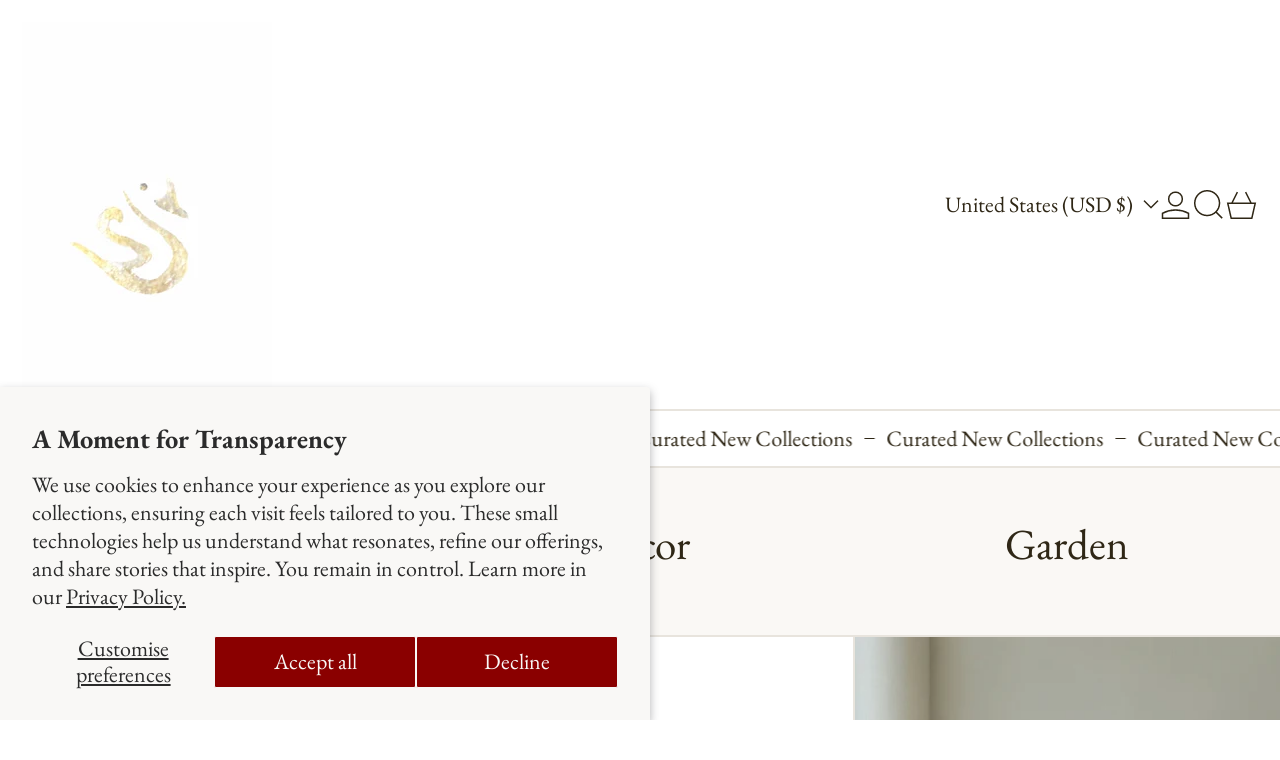

--- FILE ---
content_type: text/html; charset=utf-8
request_url: https://sisuverse.com/en-us
body_size: 66628
content:
<!doctype html>
<html class="no-js" lang="en">
  <head>
    <meta name="facebook-domain-verification" content="10gqc4av7fytj03lea9egvt8cgot60" />
    <meta charset="utf-8">
    <meta http-equiv="X-UA-Compatible" content="IE=edge">
    <meta name="viewport" content="width=device-width,initial-scale=1">
    <meta name="theme-color" content="">
    <link rel="canonical" href="https://sisuverse.com/en-us">
    <link rel="preconnect" href="https://cdn.shopify.com" crossorigin><link rel="preconnect" href="https://fonts.shopifycdn.com" crossorigin><title>
      Sisuverse | Biophilic Home Décor | Mayfair, London
</title>

    
      <meta name="description" content="Designs and curated biophilic home décor that transforms houses into sanctuaries. Handwoven rugs, botanical art, living plants, and artisan pieces from our Mayfair office.">
    

    <script>window.performance && window.performance.mark && window.performance.mark('shopify.content_for_header.start');</script><meta name="google-site-verification" content="vuvL5P2H1AioTuGKZG9aeIrpEvNjYTU-uiLxTUVx-MY">
<meta name="facebook-domain-verification" content="eiqy139172qk3ylotddch1drhqj9ul">
<meta id="shopify-digital-wallet" name="shopify-digital-wallet" content="/60036120628/digital_wallets/dialog">
<meta name="shopify-checkout-api-token" content="73db86edf7ce4686790aa5a1821ca880">
<meta id="in-context-paypal-metadata" data-shop-id="60036120628" data-venmo-supported="false" data-environment="production" data-locale="en_US" data-paypal-v4="true" data-currency="USD">
<link rel="alternate" hreflang="x-default" href="https://sisuverse.com/">
<link rel="alternate" hreflang="en" href="https://sisuverse.com/">
<link rel="alternate" hreflang="en-US" href="https://sisuverse.com/en-us">
<link rel="alternate" hreflang="en-AU" href="https://sisuverse.com/en-au">
<link rel="alternate" hreflang="en-CA" href="https://sisuverse.com/en-ca">
<link rel="alternate" hreflang="en-CH" href="https://sisuverse.com/en-ch">
<link rel="alternate" hreflang="en-NZ" href="https://sisuverse.com/en-nz">
<script async="async" src="/checkouts/internal/preloads.js?locale=en-US"></script>
<script id="apple-pay-shop-capabilities" type="application/json">{"shopId":60036120628,"countryCode":"GB","currencyCode":"USD","merchantCapabilities":["supports3DS"],"merchantId":"gid:\/\/shopify\/Shop\/60036120628","merchantName":"Sisuverse","requiredBillingContactFields":["postalAddress","email","phone"],"requiredShippingContactFields":["postalAddress","email","phone"],"shippingType":"shipping","supportedNetworks":["visa","maestro","masterCard","amex","discover","elo"],"total":{"type":"pending","label":"Sisuverse","amount":"1.00"},"shopifyPaymentsEnabled":true,"supportsSubscriptions":true}</script>
<script id="shopify-features" type="application/json">{"accessToken":"73db86edf7ce4686790aa5a1821ca880","betas":["rich-media-storefront-analytics"],"domain":"sisuverse.com","predictiveSearch":true,"shopId":60036120628,"locale":"en"}</script>
<script>var Shopify = Shopify || {};
Shopify.shop = "info-66b6.myshopify.com";
Shopify.locale = "en";
Shopify.currency = {"active":"USD","rate":"1.404744"};
Shopify.country = "US";
Shopify.theme = {"name":"Baseline","id":134706888756,"schema_name":"Baseline","schema_version":"3.1.0","theme_store_id":910,"role":"main"};
Shopify.theme.handle = "null";
Shopify.theme.style = {"id":null,"handle":null};
Shopify.cdnHost = "sisuverse.com/cdn";
Shopify.routes = Shopify.routes || {};
Shopify.routes.root = "/en-us/";</script>
<script type="module">!function(o){(o.Shopify=o.Shopify||{}).modules=!0}(window);</script>
<script>!function(o){function n(){var o=[];function n(){o.push(Array.prototype.slice.apply(arguments))}return n.q=o,n}var t=o.Shopify=o.Shopify||{};t.loadFeatures=n(),t.autoloadFeatures=n()}(window);</script>
<script id="shop-js-analytics" type="application/json">{"pageType":"index"}</script>
<script defer="defer" async type="module" src="//sisuverse.com/cdn/shopifycloud/shop-js/modules/v2/client.init-shop-cart-sync_WVOgQShq.en.esm.js"></script>
<script defer="defer" async type="module" src="//sisuverse.com/cdn/shopifycloud/shop-js/modules/v2/chunk.common_C_13GLB1.esm.js"></script>
<script defer="defer" async type="module" src="//sisuverse.com/cdn/shopifycloud/shop-js/modules/v2/chunk.modal_CLfMGd0m.esm.js"></script>
<script type="module">
  await import("//sisuverse.com/cdn/shopifycloud/shop-js/modules/v2/client.init-shop-cart-sync_WVOgQShq.en.esm.js");
await import("//sisuverse.com/cdn/shopifycloud/shop-js/modules/v2/chunk.common_C_13GLB1.esm.js");
await import("//sisuverse.com/cdn/shopifycloud/shop-js/modules/v2/chunk.modal_CLfMGd0m.esm.js");

  window.Shopify.SignInWithShop?.initShopCartSync?.({"fedCMEnabled":true,"windoidEnabled":true});

</script>
<script>(function() {
  var isLoaded = false;
  function asyncLoad() {
    if (isLoaded) return;
    isLoaded = true;
    var urls = ["https:\/\/loox.io\/widget\/NJW_NEogqh\/loox.1765363346606.js?shop=info-66b6.myshopify.com"];
    for (var i = 0; i < urls.length; i++) {
      var s = document.createElement('script');
      s.type = 'text/javascript';
      s.async = true;
      s.src = urls[i];
      var x = document.getElementsByTagName('script')[0];
      x.parentNode.insertBefore(s, x);
    }
  };
  if(window.attachEvent) {
    window.attachEvent('onload', asyncLoad);
  } else {
    window.addEventListener('load', asyncLoad, false);
  }
})();</script>
<script id="__st">var __st={"a":60036120628,"offset":0,"reqid":"81203314-5c34-45b0-8b47-719ea48fdfeb-1769603031","pageurl":"sisuverse.com\/en-us","u":"f4cdebbd8050","p":"home"};</script>
<script>window.ShopifyPaypalV4VisibilityTracking = true;</script>
<script id="captcha-bootstrap">!function(){'use strict';const t='contact',e='account',n='new_comment',o=[[t,t],['blogs',n],['comments',n],[t,'customer']],c=[[e,'customer_login'],[e,'guest_login'],[e,'recover_customer_password'],[e,'create_customer']],r=t=>t.map((([t,e])=>`form[action*='/${t}']:not([data-nocaptcha='true']) input[name='form_type'][value='${e}']`)).join(','),a=t=>()=>t?[...document.querySelectorAll(t)].map((t=>t.form)):[];function s(){const t=[...o],e=r(t);return a(e)}const i='password',u='form_key',d=['recaptcha-v3-token','g-recaptcha-response','h-captcha-response',i],f=()=>{try{return window.sessionStorage}catch{return}},m='__shopify_v',_=t=>t.elements[u];function p(t,e,n=!1){try{const o=window.sessionStorage,c=JSON.parse(o.getItem(e)),{data:r}=function(t){const{data:e,action:n}=t;return t[m]||n?{data:e,action:n}:{data:t,action:n}}(c);for(const[e,n]of Object.entries(r))t.elements[e]&&(t.elements[e].value=n);n&&o.removeItem(e)}catch(o){console.error('form repopulation failed',{error:o})}}const l='form_type',E='cptcha';function T(t){t.dataset[E]=!0}const w=window,h=w.document,L='Shopify',v='ce_forms',y='captcha';let A=!1;((t,e)=>{const n=(g='f06e6c50-85a8-45c8-87d0-21a2b65856fe',I='https://cdn.shopify.com/shopifycloud/storefront-forms-hcaptcha/ce_storefront_forms_captcha_hcaptcha.v1.5.2.iife.js',D={infoText:'Protected by hCaptcha',privacyText:'Privacy',termsText:'Terms'},(t,e,n)=>{const o=w[L][v],c=o.bindForm;if(c)return c(t,g,e,D).then(n);var r;o.q.push([[t,g,e,D],n]),r=I,A||(h.body.append(Object.assign(h.createElement('script'),{id:'captcha-provider',async:!0,src:r})),A=!0)});var g,I,D;w[L]=w[L]||{},w[L][v]=w[L][v]||{},w[L][v].q=[],w[L][y]=w[L][y]||{},w[L][y].protect=function(t,e){n(t,void 0,e),T(t)},Object.freeze(w[L][y]),function(t,e,n,w,h,L){const[v,y,A,g]=function(t,e,n){const i=e?o:[],u=t?c:[],d=[...i,...u],f=r(d),m=r(i),_=r(d.filter((([t,e])=>n.includes(e))));return[a(f),a(m),a(_),s()]}(w,h,L),I=t=>{const e=t.target;return e instanceof HTMLFormElement?e:e&&e.form},D=t=>v().includes(t);t.addEventListener('submit',(t=>{const e=I(t);if(!e)return;const n=D(e)&&!e.dataset.hcaptchaBound&&!e.dataset.recaptchaBound,o=_(e),c=g().includes(e)&&(!o||!o.value);(n||c)&&t.preventDefault(),c&&!n&&(function(t){try{if(!f())return;!function(t){const e=f();if(!e)return;const n=_(t);if(!n)return;const o=n.value;o&&e.removeItem(o)}(t);const e=Array.from(Array(32),(()=>Math.random().toString(36)[2])).join('');!function(t,e){_(t)||t.append(Object.assign(document.createElement('input'),{type:'hidden',name:u})),t.elements[u].value=e}(t,e),function(t,e){const n=f();if(!n)return;const o=[...t.querySelectorAll(`input[type='${i}']`)].map((({name:t})=>t)),c=[...d,...o],r={};for(const[a,s]of new FormData(t).entries())c.includes(a)||(r[a]=s);n.setItem(e,JSON.stringify({[m]:1,action:t.action,data:r}))}(t,e)}catch(e){console.error('failed to persist form',e)}}(e),e.submit())}));const S=(t,e)=>{t&&!t.dataset[E]&&(n(t,e.some((e=>e===t))),T(t))};for(const o of['focusin','change'])t.addEventListener(o,(t=>{const e=I(t);D(e)&&S(e,y())}));const B=e.get('form_key'),M=e.get(l),P=B&&M;t.addEventListener('DOMContentLoaded',(()=>{const t=y();if(P)for(const e of t)e.elements[l].value===M&&p(e,B);[...new Set([...A(),...v().filter((t=>'true'===t.dataset.shopifyCaptcha))])].forEach((e=>S(e,t)))}))}(h,new URLSearchParams(w.location.search),n,t,e,['guest_login'])})(!0,!0)}();</script>
<script integrity="sha256-4kQ18oKyAcykRKYeNunJcIwy7WH5gtpwJnB7kiuLZ1E=" data-source-attribution="shopify.loadfeatures" defer="defer" src="//sisuverse.com/cdn/shopifycloud/storefront/assets/storefront/load_feature-a0a9edcb.js" crossorigin="anonymous"></script>
<script data-source-attribution="shopify.dynamic_checkout.dynamic.init">var Shopify=Shopify||{};Shopify.PaymentButton=Shopify.PaymentButton||{isStorefrontPortableWallets:!0,init:function(){window.Shopify.PaymentButton.init=function(){};var t=document.createElement("script");t.src="https://sisuverse.com/cdn/shopifycloud/portable-wallets/latest/portable-wallets.en.js",t.type="module",document.head.appendChild(t)}};
</script>
<script data-source-attribution="shopify.dynamic_checkout.buyer_consent">
  function portableWalletsHideBuyerConsent(e){var t=document.getElementById("shopify-buyer-consent"),n=document.getElementById("shopify-subscription-policy-button");t&&n&&(t.classList.add("hidden"),t.setAttribute("aria-hidden","true"),n.removeEventListener("click",e))}function portableWalletsShowBuyerConsent(e){var t=document.getElementById("shopify-buyer-consent"),n=document.getElementById("shopify-subscription-policy-button");t&&n&&(t.classList.remove("hidden"),t.removeAttribute("aria-hidden"),n.addEventListener("click",e))}window.Shopify?.PaymentButton&&(window.Shopify.PaymentButton.hideBuyerConsent=portableWalletsHideBuyerConsent,window.Shopify.PaymentButton.showBuyerConsent=portableWalletsShowBuyerConsent);
</script>
<script data-source-attribution="shopify.dynamic_checkout.cart.bootstrap">document.addEventListener("DOMContentLoaded",(function(){function t(){return document.querySelector("shopify-accelerated-checkout-cart, shopify-accelerated-checkout")}if(t())Shopify.PaymentButton.init();else{new MutationObserver((function(e,n){t()&&(Shopify.PaymentButton.init(),n.disconnect())})).observe(document.body,{childList:!0,subtree:!0})}}));
</script>
<script id='scb4127' type='text/javascript' async='' src='https://sisuverse.com/cdn/shopifycloud/privacy-banner/storefront-banner.js'></script><link id="shopify-accelerated-checkout-styles" rel="stylesheet" media="screen" href="https://sisuverse.com/cdn/shopifycloud/portable-wallets/latest/accelerated-checkout-backwards-compat.css" crossorigin="anonymous">
<style id="shopify-accelerated-checkout-cart">
        #shopify-buyer-consent {
  margin-top: 1em;
  display: inline-block;
  width: 100%;
}

#shopify-buyer-consent.hidden {
  display: none;
}

#shopify-subscription-policy-button {
  background: none;
  border: none;
  padding: 0;
  text-decoration: underline;
  font-size: inherit;
  cursor: pointer;
}

#shopify-subscription-policy-button::before {
  box-shadow: none;
}

      </style>

<script>window.performance && window.performance.mark && window.performance.mark('shopify.content_for_header.end');</script>


<meta property="og:site_name" content="Sisuverse">
<meta property="og:url" content="https://sisuverse.com/en-us">
<meta property="og:title" content="Sisuverse | Biophilic Home Décor | Mayfair, London">
<meta property="og:type" content="website">
<meta property="og:description" content="Designs and curated biophilic home décor that transforms houses into sanctuaries. Handwoven rugs, botanical art, living plants, and artisan pieces from our Mayfair office."><meta property="og:image" content="http://sisuverse.com/cdn/shop/files/Sisu_Loom_3094f880-2ff4-4c96-91a2-35a4f14a8083.jpg?v=1760125743">
  <meta
    property="og:image:secure_url"
    content="https://sisuverse.com/cdn/shop/files/Sisu_Loom_3094f880-2ff4-4c96-91a2-35a4f14a8083.jpg?v=1760125743"
  >
  <meta property="og:image:width" content="2392">
  <meta property="og:image:height" content="2177"><meta name="twitter:card" content="summary_large_image">
<meta name="twitter:title" content="Sisuverse | Biophilic Home Décor | Mayfair, London">
<meta name="twitter:description" content="Designs and curated biophilic home décor that transforms houses into sanctuaries. Handwoven rugs, botanical art, living plants, and artisan pieces from our Mayfair office.">
<script>
  window.THEMENAME = 'Baseline';
  window.THEMEVERSION = '3.0.0';

  document.documentElement.className = document.documentElement.className.replace('no-js', 'js');

  function debounce(fn, wait) {
    let t;
    return (...args) => {
      clearTimeout(t);
      t = setTimeout(() => fn.apply(this, args), wait);
    };
  }

  window.theme = {
    strings: {
      loading: "Loading",
      itemCountOne: "{{ count }} item",
      itemCountOther: "{{ count }} items",
      addToCart: "Bring Home",
      soldOut: "All pieces taken",
      unavailable: "Unavailable",
      regularPrice: "Regular price",
      salePrice: "On Offer",
      sale: "Offering",
      unitPrice: "Unit price",
      unitPriceSeparator: "per",
      cartEmpty: "Your cart is currently empty.",
      cartCookies: "Enable cookies to use the shopping cart",
      update: "Update",
      quantity: "Quantity",
      discountedTotal: "Discounted total",
      regularTotal: "Regular total",
      priceColumn: "See Price column for discount details.",
      addedToCart: "Added to Cart!",
      cartError: "There was an error while updating your cart. Please try again.",
      cartAddError: "All {{ title }} are in your cart.",
      shippingCalculatorResultsTitleOne: "There is 1 rate:",
      shippingCalculatorResultsTitleMany: "There are {{ count }} rates:",
    },
    routes: {
      root_url: "\/en-us",
      predictive_search_url: "\/en-us\/search\/suggest",
      cart_url: "\/en-us\/cart",
      cart_add_url: "\/en-us\/cart\/add",
      cart_change_url: "\/en-us\/cart\/change",
      cart_update_url: "\/en-us\/cart\/update",
      cart_clear_url: "\/en-us\/cart\/clear",
    },
    moneyFormat: "${{amount}}",
    moneyWithCurrencyFormat: "${{amount}} USD",
    get defaultMoneyFormat() {
      return this.moneyFormat;
    },
    cartItemCount: 0,
    settings: {
      cartType: "drawer",
      openDrawerOnAddToCart: true
    },
    info: {
      name: 'Baseline',
    }
  };
</script>
<script src="//sisuverse.com/cdn/shop/t/5/assets/utils.js?v=184300954574449463661716529259" defer></script>
    <script src="//sisuverse.com/cdn/shop/t/5/assets/images.js?v=82802382427156187971716529258" defer></script>
    <script src="//sisuverse.com/cdn/shop/t/5/assets/theme-events.js?v=129495518931582581311716529259" defer></script>
    <script
      src="//sisuverse.com/cdn/shop/t/5/assets/polyfills-inert.bundle.min.js?v=9775187524458939151716529258"
      type="module"
    ></script>
    <script
      src="//sisuverse.com/cdn/shop/t/5/assets/global.bundle.min.js?v=66431699965242330901716529258"
      type="module"
    ></script>

    

    
      <script src="//sisuverse.com/cdn/shop/t/5/assets/cart-items.js?v=43431675167093328721716529258" type="module"></script>
      <script src="//sisuverse.com/cdn/shop/t/5/assets/cart-footer.js?v=17359671215901880651716529258" type="module"></script>
      
        <script src="//sisuverse.com/cdn/shop/t/5/assets/cart-note.js?v=17283974488463093931716529258" type="module"></script>
      
    

    <script src="//sisuverse.com/cdn/shop/t/5/assets/quantity.js?v=121464986056478806851716529258" type="module"></script>
    <script src="//sisuverse.com/cdn/shop/t/5/assets/rte.js?v=91144393696501258891716529258" type="module"></script>

    



  <link
    rel="preload"
    as="font"
    href="//sisuverse.com/cdn/fonts/cormorant/cormorant_n4.bd66e8e0031690b46374315bd1c15a17a8dcd450.woff2"
    type="font/woff2"
    crossorigin
  >



  <link
    rel="preload"
    as="font"
    href="//sisuverse.com/cdn/fonts/ebgaramond/ebgaramond_n4.f03b4ad40330b0ec2af5bb96f169ce0df8a12bc0.woff2"
    type="font/woff2"
    crossorigin
  >



<style data-shopify>
  @font-face {
  font-family: "EB Garamond";
  font-weight: 400;
  font-style: normal;
  font-display: swap;
  src: url("//sisuverse.com/cdn/fonts/ebgaramond/ebgaramond_n4.f03b4ad40330b0ec2af5bb96f169ce0df8a12bc0.woff2") format("woff2"),
       url("//sisuverse.com/cdn/fonts/ebgaramond/ebgaramond_n4.73939a8b7fe7c6b6b560b459d64db062f2ba1a29.woff") format("woff");
}

  @font-face {
  font-family: Cormorant;
  font-weight: 400;
  font-style: normal;
  font-display: swap;
  src: url("//sisuverse.com/cdn/fonts/cormorant/cormorant_n4.bd66e8e0031690b46374315bd1c15a17a8dcd450.woff2") format("woff2"),
       url("//sisuverse.com/cdn/fonts/cormorant/cormorant_n4.e5604516683cb4cc166c001f2ff5f387255e3b45.woff") format("woff");
}

@font-face {
  font-family: "EB Garamond";
  font-weight: 700;
  font-style: normal;
  font-display: swap;
  src: url("//sisuverse.com/cdn/fonts/ebgaramond/ebgaramond_n7.d08d282a03b4a9cde493a0a5c170eb41fd0a48a6.woff2") format("woff2"),
       url("//sisuverse.com/cdn/fonts/ebgaramond/ebgaramond_n7.7c8306185882f01a9ed6edf77ce46bbf9dd53b41.woff") format("woff");
}
@font-face {
  font-family: "EB Garamond";
  font-weight: 400;
  font-style: italic;
  font-display: swap;
  src: url("//sisuverse.com/cdn/fonts/ebgaramond/ebgaramond_i4.8a8d350a4bec29823a3db2f6d6a96a056d2e3223.woff2") format("woff2"),
       url("//sisuverse.com/cdn/fonts/ebgaramond/ebgaramond_i4.ac4f3f00b446eda80de7b499ddd9e019a66ddfe2.woff") format("woff");
}
@font-face {
  font-family: "EB Garamond";
  font-weight: 700;
  font-style: italic;
  font-display: swap;
  src: url("//sisuverse.com/cdn/fonts/ebgaramond/ebgaramond_i7.a554120900e2a1ba4ba64bd80ad36a8fd44041f5.woff2") format("woff2"),
       url("//sisuverse.com/cdn/fonts/ebgaramond/ebgaramond_i7.7101ca1f5cf9647cc8a47fe8b7268d197f62e702.woff") format("woff");
}
@font-face {
  font-family: "EB Garamond";
  font-weight: 700;
  font-style: normal;
  font-display: swap;
  src: url("//sisuverse.com/cdn/fonts/ebgaramond/ebgaramond_n7.d08d282a03b4a9cde493a0a5c170eb41fd0a48a6.woff2") format("woff2"),
       url("//sisuverse.com/cdn/fonts/ebgaramond/ebgaramond_n7.7c8306185882f01a9ed6edf77ce46bbf9dd53b41.woff") format("woff");
}
</style>

<style>:root {

      --font-size-xs: 0.64rem;
      --font-size-sm: 0.8rem;
      --font-size-base: 1rem;
      --font-size-lg: 1.25rem;
      --font-size-xl: 1.563rem;
      --font-size-2xl: 1.953rem;
      --font-size-3xl: 2.441rem;
      --font-size-4xl: 3.052rem;
      --font-size-5xl: 3.815rem;
      --font-size-6xl: 4.768rem;
      --font-size-7xl: 5.96rem;
      --font-size-8xl: 7.451rem;
      --font-size-9xl: 9.313rem;

      --type-scale-n-2: var(--font-size-xs);
      --type-scale-n-1: var(--font-size-sm);
      --type-scale-n0: var(--font-size-base);
      --type-scale-n1: var(--font-size-lg);
      --type-scale-n2: var(--font-size-xl);
      --type-scale-n3: var(--font-size-2xl);
      --type-scale-n4: var(--font-size-3xl);
      --type-scale-n5: var(--font-size-4xl);
      --type-scale-n6: var(--font-size-5xl);
      --type-scale-n7: var(--font-size-6xl);
      --type-scale-n8: var(--font-size-7xl);
      --type-scale-n9: var(--font-size-8xl);
      --type-scale-n10: var(--font-size-9xl);

      --base-font-size: 137.5%;
      --base-font-size-from-settings: 22;
      --base-line-height: 1.5;
      --heading-line-height: 1.2;

      font-size: var(--base-font-size);
      line-height: var(--base-line-height);

      --heading-font-stack: Cormorant, serif;
      --heading-font-weight: 400;
      --heading-font-style: normal;


      --body-font-stack: "EB Garamond", serif;
      --body-font-weight: 400;
      --body-font-bold: FontDrop;
      --body-font-bold-italic: FontDrop;

      --color-gridline: 232 228 221;
      --gridline-width: 2px;

      --text-border-width: 2px;
      --checkbox-width: 1px;

      --font-heading: Cormorant, serif;
      --font-body: "EB Garamond", serif;
      --font-body-weight: 400;
      --font-body-style: normal;
      --font-body-bold-weight: bold;

      --heading-letterspacing: 0.025em;
      --heading-capitalize: none;
      --heading-decoration: none;

      --standard-heading-size: var(--type-scale-n2);
      --feature-heading-size: var(--type-scale-n2);
      --secondary-heading-size: var(--type-scale-n1);

      --body-copy-transform: none;

      --wrapperWidth: 100vw;
      --gutter: 2px;
      --rowHeight: calc((var(--wrapperWidth) - (11 * var(--gutter))) / 12);

      --global-scrolling-items-speed-multiplier: 1;

      --add-to-cart-button-height: 44px;

      --spacing: 2rem;
      --spacing-double: 4rem;
      --spacing-half: 1rem;

      /* Equivalent to px-2 */
      --section-horizontal-spacing-mobile: 0.5rem;
      /* Equivalent to px-4 */
      --section-horizontal-spacing-desktop: 1rem;

      --section-horizontal-spacing: var(--section-horizontal-spacing-mobile);

      --icon-thickness: 1.5;

      /**
       * Buttons
       */
      --button-text-transform: none;
      --button-after-content: '\00a0\2192';
      --button-border-radius: 0.125rem;

      /**
       * Links
       */
      --links-bottom-border-width: var(--text-border-width);
      --links-bottom-padding: 0.25rem;
      --links-text-transform: none;
      --links-after-content: '\00a0\2192';
      --links-before-content: '\2190\00a0';

      background-color: rgb(var(--color-scheme-background));
      color: rgb(var(--color-scheme-text));
    }

    @media (min-width: 1024px) {
      :root {
        --standard-heading-size: var(--type-scale-n2);
        --feature-heading-size: var(--type-scale-n4);
        --secondary-heading-size: var(--type-scale-n2);

        --section-horizontal-spacing: var(--section-horizontal-spacing-desktop);
      }
    }

    :root,
      
      [data-color-scheme="scheme1"] {
        --color-scheme-text: 47 39 22;
        --color-scheme-background: 255 255 255;
        --color-scheme-accent: 139 0 0;
        --color-scheme-accent-contrast:  232 228 221;
        --color-scheme-secondary: 139 72 69;
      }
  
      [data-color-scheme="scheme2"] {
        --color-scheme-text: 250 249 247;
        --color-scheme-background: 47 39 22;
        --color-scheme-accent: 139 0 0;
        --color-scheme-accent-contrast:  212 197 169;
        --color-scheme-secondary: 232 228 221;
      }
  
      [data-color-scheme="scheme3"] {
        --color-scheme-text: 47 39 22;
        --color-scheme-background: 250 248 245;
        --color-scheme-accent: 139 0 0;
        --color-scheme-accent-contrast:  232 228 221;
        --color-scheme-secondary: 212 197 169;
      }
  
      [data-color-scheme="scheme4"] {
        --color-scheme-text: 245 243 240;
        --color-scheme-background: 47 39 22;
        --color-scheme-accent: 212 197 169;
        --color-scheme-accent-contrast:  139 72 69;
        --color-scheme-secondary: 232 228 221;
      }
  
      [data-color-scheme="scheme5"] {
        --color-scheme-text: 139 0 0;
        --color-scheme-background: 250 243 235;
        --color-scheme-accent: 139 0 0;
        --color-scheme-accent-contrast:  250 248 245;
        --color-scheme-secondary: 47 39 22;
      }
  
      [data-color-scheme="scheme-9a00df82-8b59-4b12-9d8b-abb9db334652"] {
        --color-scheme-text: 139 0 0;
        --color-scheme-background: 245 243 240;
        --color-scheme-accent: 139 0 0;
        --color-scheme-accent-contrast:  250 248 245;
        --color-scheme-secondary: 139 0 0;
      }
  
      [data-color-scheme="scheme-20a0f923-5cc2-496e-a549-27c1276279c3"] {
        --color-scheme-text: 139 0 0;
        --color-scheme-background: 245 243 240;
        --color-scheme-accent: 47 39 22;
        --color-scheme-accent-contrast:  139 72 69;
        --color-scheme-secondary: 232 228 221;
      }
  
      [data-color-scheme="scheme-71b98817-73a9-4b06-b4ea-4e4f4039620f"] {
        --color-scheme-text: 250 249 247;
        --color-scheme-background: 139 0 0;
        --color-scheme-accent: 201 169 97;
        --color-scheme-accent-contrast:  47 39 22;
        --color-scheme-secondary: 139 0 0;
      }
  
      [data-color-scheme="scheme-ee02f6d1-c412-4725-ab31-4e0ba474f9ac"] {
        --color-scheme-text: 139 72 69;
        --color-scheme-background: 212 197 169;
        --color-scheme-accent: 139 0 0;
        --color-scheme-accent-contrast:  250 249 247;
        --color-scheme-secondary: 201 169 97;
      }
  
      [data-color-scheme="scheme-68526daa-6237-491c-988d-9b5e03efe245"] {
        --color-scheme-text: 139 72 69;
        --color-scheme-background: 248 246 242;
        --color-scheme-accent: 47 39 22;
        --color-scheme-accent-contrast:  250 243 235;
        --color-scheme-secondary: 201 169 97;
      }
  
      [data-color-scheme="scheme-bef107b1-4987-4331-8cbc-b850b2b1f9e1"] {
        --color-scheme-text: 232 228 221;
        --color-scheme-background: 47 39 22;
        --color-scheme-accent: 139 0 0;
        --color-scheme-accent-contrast:  250 249 247;
        --color-scheme-secondary: 255 255 255;
      }
  
      [data-color-scheme="scheme-c02e69e1-456e-4560-8c64-40e44052c721"] {
        --color-scheme-text: 26 26 26;
        --color-scheme-background: 248 246 242;
        --color-scheme-accent: 184 169 146;
        --color-scheme-accent-contrast:  232 228 221;
        --color-scheme-secondary: 212 207 202;
      }
  

    [data-color-scheme] {
      --payment-terms-background-color: rgb(var(--color-scheme-background));

      --button-color-border: var(--color-scheme-text);
      --button-color-background: transparent;
      --button-color-text: var(--color-scheme-text);
      --button-color-border-hover: var(--color-scheme-accent);
      --button-color-background-hover: transparent;
      --button-color-text-hover: var(--color-scheme-accent);
    }

    ::selection {
      background-color: rgb(var(--color-scheme-text));
      color: rgb(var(--color-scheme-background));
    }

    @keyframes scrolling-items {
      0% {
        transform: translate3d(0, 0, 0);
      }

      100% {
        transform: translate3d(-50%, 0, 0);
      }
    }
</style>

<style id="generated-critical-css">
.shopify-payment-button__button--hidden{display:none!important}.theme-button,.theme-button--secondary{cursor:pointer;font-size:var(--font-size-base);line-height:var(--base-line-height);overflow-wrap:anywhere;padding:.5rem 2rem;text-transform:var(--button-text-transform);word-break:normal}.theme-button--secondary:after,.theme-button:after{--tw-content:var(--button-after-content);content:var(--tw-content)}.theme-button{--tw-border-opacity:1;--tw-bg-opacity:1;--tw-text-opacity:1;background-color:rgb(var(--button-color-background)/var(--tw-bg-opacity));border-color:rgb(var(--button-color-border)/var(--tw-border-opacity));border-radius:var(--button-border-radius);border-width:var(--text-border-width);color:rgb(var(--button-color-text)/var(--tw-text-opacity))}@media (hover:hover) and (pointer:fine){.theme-button:hover{--tw-border-opacity:1;--tw-bg-opacity:1;--tw-text-opacity:1;background-color:rgb(var(--button-color-background-hover)/var(--tw-bg-opacity));border-color:rgb(var(--button-color-border-hover)/var(--tw-border-opacity));color:rgb(var(--button-color-text-hover)/var(--tw-text-opacity))}}.theme-button--secondary{--tw-border-opacity:1;--tw-bg-opacity:1;--tw-text-opacity:1;background-color:rgb(var(--color-scheme-background)/var(--tw-bg-opacity));border-color:rgb(var(--color-scheme-text)/var(--tw-border-opacity));border-radius:var(--button-border-radius);border-width:var(--text-border-width);color:rgb(var(--color-scheme-text)/var(--tw-text-opacity))}[data-color-scheme] .theme-button--secondary.rte a:hover,[data-color-scheme].theme-button--secondary .rte a:hover,[data-color-scheme].theme-button--secondary.rte a:hover{color:rgb(var(--color-scheme-accent));text-decoration-color:rgb(var(--color-scheme-accent))}[data-color-scheme] .theme-button--secondary.rte blockquote,[data-color-scheme].theme-button--secondary .rte blockquote,[data-color-scheme].theme-button--secondary.rte blockquote{background:rgb(var(--color-scheme-text));color:rgb(var(--color-scheme-background))}@media (hover:hover) and (pointer:fine){.theme-button--secondary:hover{--tw-border-opacity:1;--tw-text-opacity:1;border-color:rgb(var(--color-scheme-accent)/var(--tw-border-opacity));color:rgb(var(--color-scheme-accent)/var(--tw-text-opacity))}}image-with-placeholder{display:block}[data-shopify-xr-hidden]{display:none}.block{display:block}.inline-block{display:inline-block}.hidden{display:none}.max-w-site{max-width:var(--max-site-width)}.splide:not(.is-active) .\[\.splide\:not\(\.is-active\)_\&\]\:pointer-events-none{pointer-events:none}.splide:not(.is-active) .\[\.splide\:not\(\.is-active\)_\&\]\:invisible{visibility:hidden}.splide:not(.is-active) .\[\.splide\:not\(\.is-active\)_\&\]\:\!flex{display:flex!important}.splide:not(.is-active) .\[\.splide\:not\(\.is-active\)_\&\]\:gap-gridline{gap:var(--gridline-width)}@media not all and (min-width:1024px){.splide:not(.is-active) .max-lg\:\[\.splide\:not\(\.is-active\)_\&\]\:hidden{display:none}}
</style>
<style id="manual-critical-css">
  html {
    background-color: rgb(var(--color-primary-background));
    color: rgb(var(--color-primary-text));
    font-size: var(--base-font-size);
    line-height: var(--base-line-height);
  }

  [x-cloak] {
    display: none;
  }

  html.no-js [x-cloak].no-js-undo-cloak {
    display: revert;
  }

  body {
    display: flex;
    flex-direction: column;
    min-height: 100vh;
  }

  @media (min-width: 768px) {
    [md\:undo-x-cloak-block] {
      display: block;
    }
  }

  @media (max-width: 767px) {
    [max-md\:undo-x-cloak-block] {
      display: block;
    }
  }
</style>
<link href="//sisuverse.com/cdn/shop/t/5/assets/base.bundle.css?v=43448159510652159501718458732" rel="stylesheet" type="text/css" media="all" />
    <meta name="msvalidate.01" content="FE706DAE2B19BBC20E1CCBE3DF5BF5DC" />
  <!-- BEGIN app block: shopify://apps/rt-disable-right-click/blocks/app-embed/1a6da957-7246-46b1-9660-2fac7e573a37 --><script>
  window.roarJs = window.roarJs || {};
  roarJs.ProtectorConfig = {
    metafields: {
      shop: "info-66b6.myshopify.com",
      settings: {"enabled":"1","param":{"image":"1","text":"1","keyboard":"1","alert":"1","alert_duration":"3","print":"1","legal":"1"},"texts":{"alert":"Content is protected !","print":"You are not allowed to print preview this page. Thank you.","legal_header":"** LEGAL NOTICE **","legal_footer":"Please exit this area immediately.","legal_body":"All site content, including files, images, video, and written content is the property of Sisuverse.\r\n\r\nAny attempts to mimic said content, or use it as your own without the direct consent of Sisuverse may result in LEGAL ACTION against YOU."},"mobile":{"image":"1","text":"1"},"only1":"true"},
      moneyFormat: "${{amount}}"
    }
  }
</script>

<script src='https://cdn.shopify.com/extensions/019b3f8c-4deb-7edd-a77f-1462a1c4ebfc/protector-2/assets/protector.js' defer></script>


<!-- END app block --><link href="https://cdn.shopify.com/extensions/019b3f8c-4deb-7edd-a77f-1462a1c4ebfc/protector-2/assets/protector.css" rel="stylesheet" type="text/css" media="all">
<link href="https://monorail-edge.shopifysvc.com" rel="dns-prefetch">
<script>(function(){if ("sendBeacon" in navigator && "performance" in window) {try {var session_token_from_headers = performance.getEntriesByType('navigation')[0].serverTiming.find(x => x.name == '_s').description;} catch {var session_token_from_headers = undefined;}var session_cookie_matches = document.cookie.match(/_shopify_s=([^;]*)/);var session_token_from_cookie = session_cookie_matches && session_cookie_matches.length === 2 ? session_cookie_matches[1] : "";var session_token = session_token_from_headers || session_token_from_cookie || "";function handle_abandonment_event(e) {var entries = performance.getEntries().filter(function(entry) {return /monorail-edge.shopifysvc.com/.test(entry.name);});if (!window.abandonment_tracked && entries.length === 0) {window.abandonment_tracked = true;var currentMs = Date.now();var navigation_start = performance.timing.navigationStart;var payload = {shop_id: 60036120628,url: window.location.href,navigation_start,duration: currentMs - navigation_start,session_token,page_type: "index"};window.navigator.sendBeacon("https://monorail-edge.shopifysvc.com/v1/produce", JSON.stringify({schema_id: "online_store_buyer_site_abandonment/1.1",payload: payload,metadata: {event_created_at_ms: currentMs,event_sent_at_ms: currentMs}}));}}window.addEventListener('pagehide', handle_abandonment_event);}}());</script>
<script id="web-pixels-manager-setup">(function e(e,d,r,n,o){if(void 0===o&&(o={}),!Boolean(null===(a=null===(i=window.Shopify)||void 0===i?void 0:i.analytics)||void 0===a?void 0:a.replayQueue)){var i,a;window.Shopify=window.Shopify||{};var t=window.Shopify;t.analytics=t.analytics||{};var s=t.analytics;s.replayQueue=[],s.publish=function(e,d,r){return s.replayQueue.push([e,d,r]),!0};try{self.performance.mark("wpm:start")}catch(e){}var l=function(){var e={modern:/Edge?\/(1{2}[4-9]|1[2-9]\d|[2-9]\d{2}|\d{4,})\.\d+(\.\d+|)|Firefox\/(1{2}[4-9]|1[2-9]\d|[2-9]\d{2}|\d{4,})\.\d+(\.\d+|)|Chrom(ium|e)\/(9{2}|\d{3,})\.\d+(\.\d+|)|(Maci|X1{2}).+ Version\/(15\.\d+|(1[6-9]|[2-9]\d|\d{3,})\.\d+)([,.]\d+|)( \(\w+\)|)( Mobile\/\w+|) Safari\/|Chrome.+OPR\/(9{2}|\d{3,})\.\d+\.\d+|(CPU[ +]OS|iPhone[ +]OS|CPU[ +]iPhone|CPU IPhone OS|CPU iPad OS)[ +]+(15[._]\d+|(1[6-9]|[2-9]\d|\d{3,})[._]\d+)([._]\d+|)|Android:?[ /-](13[3-9]|1[4-9]\d|[2-9]\d{2}|\d{4,})(\.\d+|)(\.\d+|)|Android.+Firefox\/(13[5-9]|1[4-9]\d|[2-9]\d{2}|\d{4,})\.\d+(\.\d+|)|Android.+Chrom(ium|e)\/(13[3-9]|1[4-9]\d|[2-9]\d{2}|\d{4,})\.\d+(\.\d+|)|SamsungBrowser\/([2-9]\d|\d{3,})\.\d+/,legacy:/Edge?\/(1[6-9]|[2-9]\d|\d{3,})\.\d+(\.\d+|)|Firefox\/(5[4-9]|[6-9]\d|\d{3,})\.\d+(\.\d+|)|Chrom(ium|e)\/(5[1-9]|[6-9]\d|\d{3,})\.\d+(\.\d+|)([\d.]+$|.*Safari\/(?![\d.]+ Edge\/[\d.]+$))|(Maci|X1{2}).+ Version\/(10\.\d+|(1[1-9]|[2-9]\d|\d{3,})\.\d+)([,.]\d+|)( \(\w+\)|)( Mobile\/\w+|) Safari\/|Chrome.+OPR\/(3[89]|[4-9]\d|\d{3,})\.\d+\.\d+|(CPU[ +]OS|iPhone[ +]OS|CPU[ +]iPhone|CPU IPhone OS|CPU iPad OS)[ +]+(10[._]\d+|(1[1-9]|[2-9]\d|\d{3,})[._]\d+)([._]\d+|)|Android:?[ /-](13[3-9]|1[4-9]\d|[2-9]\d{2}|\d{4,})(\.\d+|)(\.\d+|)|Mobile Safari.+OPR\/([89]\d|\d{3,})\.\d+\.\d+|Android.+Firefox\/(13[5-9]|1[4-9]\d|[2-9]\d{2}|\d{4,})\.\d+(\.\d+|)|Android.+Chrom(ium|e)\/(13[3-9]|1[4-9]\d|[2-9]\d{2}|\d{4,})\.\d+(\.\d+|)|Android.+(UC? ?Browser|UCWEB|U3)[ /]?(15\.([5-9]|\d{2,})|(1[6-9]|[2-9]\d|\d{3,})\.\d+)\.\d+|SamsungBrowser\/(5\.\d+|([6-9]|\d{2,})\.\d+)|Android.+MQ{2}Browser\/(14(\.(9|\d{2,})|)|(1[5-9]|[2-9]\d|\d{3,})(\.\d+|))(\.\d+|)|K[Aa][Ii]OS\/(3\.\d+|([4-9]|\d{2,})\.\d+)(\.\d+|)/},d=e.modern,r=e.legacy,n=navigator.userAgent;return n.match(d)?"modern":n.match(r)?"legacy":"unknown"}(),u="modern"===l?"modern":"legacy",c=(null!=n?n:{modern:"",legacy:""})[u],f=function(e){return[e.baseUrl,"/wpm","/b",e.hashVersion,"modern"===e.buildTarget?"m":"l",".js"].join("")}({baseUrl:d,hashVersion:r,buildTarget:u}),m=function(e){var d=e.version,r=e.bundleTarget,n=e.surface,o=e.pageUrl,i=e.monorailEndpoint;return{emit:function(e){var a=e.status,t=e.errorMsg,s=(new Date).getTime(),l=JSON.stringify({metadata:{event_sent_at_ms:s},events:[{schema_id:"web_pixels_manager_load/3.1",payload:{version:d,bundle_target:r,page_url:o,status:a,surface:n,error_msg:t},metadata:{event_created_at_ms:s}}]});if(!i)return console&&console.warn&&console.warn("[Web Pixels Manager] No Monorail endpoint provided, skipping logging."),!1;try{return self.navigator.sendBeacon.bind(self.navigator)(i,l)}catch(e){}var u=new XMLHttpRequest;try{return u.open("POST",i,!0),u.setRequestHeader("Content-Type","text/plain"),u.send(l),!0}catch(e){return console&&console.warn&&console.warn("[Web Pixels Manager] Got an unhandled error while logging to Monorail."),!1}}}}({version:r,bundleTarget:l,surface:e.surface,pageUrl:self.location.href,monorailEndpoint:e.monorailEndpoint});try{o.browserTarget=l,function(e){var d=e.src,r=e.async,n=void 0===r||r,o=e.onload,i=e.onerror,a=e.sri,t=e.scriptDataAttributes,s=void 0===t?{}:t,l=document.createElement("script"),u=document.querySelector("head"),c=document.querySelector("body");if(l.async=n,l.src=d,a&&(l.integrity=a,l.crossOrigin="anonymous"),s)for(var f in s)if(Object.prototype.hasOwnProperty.call(s,f))try{l.dataset[f]=s[f]}catch(e){}if(o&&l.addEventListener("load",o),i&&l.addEventListener("error",i),u)u.appendChild(l);else{if(!c)throw new Error("Did not find a head or body element to append the script");c.appendChild(l)}}({src:f,async:!0,onload:function(){if(!function(){var e,d;return Boolean(null===(d=null===(e=window.Shopify)||void 0===e?void 0:e.analytics)||void 0===d?void 0:d.initialized)}()){var d=window.webPixelsManager.init(e)||void 0;if(d){var r=window.Shopify.analytics;r.replayQueue.forEach((function(e){var r=e[0],n=e[1],o=e[2];d.publishCustomEvent(r,n,o)})),r.replayQueue=[],r.publish=d.publishCustomEvent,r.visitor=d.visitor,r.initialized=!0}}},onerror:function(){return m.emit({status:"failed",errorMsg:"".concat(f," has failed to load")})},sri:function(e){var d=/^sha384-[A-Za-z0-9+/=]+$/;return"string"==typeof e&&d.test(e)}(c)?c:"",scriptDataAttributes:o}),m.emit({status:"loading"})}catch(e){m.emit({status:"failed",errorMsg:(null==e?void 0:e.message)||"Unknown error"})}}})({shopId: 60036120628,storefrontBaseUrl: "https://sisuverse.com",extensionsBaseUrl: "https://extensions.shopifycdn.com/cdn/shopifycloud/web-pixels-manager",monorailEndpoint: "https://monorail-edge.shopifysvc.com/unstable/produce_batch",surface: "storefront-renderer",enabledBetaFlags: ["2dca8a86"],webPixelsConfigList: [{"id":"1653571636","configuration":"{\"accountID\":\"S6N6HG\",\"webPixelConfig\":\"eyJlbmFibGVBZGRlZFRvQ2FydEV2ZW50cyI6IHRydWV9\"}","eventPayloadVersion":"v1","runtimeContext":"STRICT","scriptVersion":"524f6c1ee37bacdca7657a665bdca589","type":"APP","apiClientId":123074,"privacyPurposes":["ANALYTICS","MARKETING"],"dataSharingAdjustments":{"protectedCustomerApprovalScopes":["read_customer_address","read_customer_email","read_customer_name","read_customer_personal_data","read_customer_phone"]}},{"id":"1597046836","configuration":"{\"pixel_id\":\"371098729333015\",\"pixel_type\":\"facebook_pixel\"}","eventPayloadVersion":"v1","runtimeContext":"OPEN","scriptVersion":"ca16bc87fe92b6042fbaa3acc2fbdaa6","type":"APP","apiClientId":2329312,"privacyPurposes":["ANALYTICS","MARKETING","SALE_OF_DATA"],"dataSharingAdjustments":{"protectedCustomerApprovalScopes":["read_customer_address","read_customer_email","read_customer_name","read_customer_personal_data","read_customer_phone"]}},{"id":"1366229044","configuration":"{\"eventPixelIdAddToCart\":\"tw-qkswa-qkswe\",\"eventPixelIdSiteVisit\":\"tw-qkswa-qkswf\",\"eventPixelIdPurchase\":\"tw-qkswa-qkswb\",\"eventPixelIdAddedPaymentInfo\":\"tw-qkswa-qkswh\",\"eventPixelIdCheckoutInitiated\":\"tw-qkswa-qkswd\",\"eventPixelIdContentView\":\"tw-qkswa-qkswg\",\"eventPixelIdSearch\":\"tw-qkswa-qkswc\",\"basePixelId\":\"qkswa\",\"adsAccountId\":\"18ce55pmm7y\",\"isDisconnected\":\"0\"}","eventPayloadVersion":"v1","runtimeContext":"STRICT","scriptVersion":"28c5dacefa9312c3f7ebd444dc3c1418","type":"APP","apiClientId":6455335,"privacyPurposes":["ANALYTICS","MARKETING","SALE_OF_DATA"],"dataSharingAdjustments":{"protectedCustomerApprovalScopes":["read_customer_address","read_customer_personal_data"]}},{"id":"423034932","configuration":"{\"config\":\"{\\\"google_tag_ids\\\":[\\\"G-BRBMNBS42W\\\",\\\"AW-10980668971\\\",\\\"GT-5DGCDSG\\\"],\\\"target_country\\\":\\\"GB\\\",\\\"gtag_events\\\":[{\\\"type\\\":\\\"begin_checkout\\\",\\\"action_label\\\":[\\\"G-BRBMNBS42W\\\",\\\"AW-10980668971\\\/wYnMCICh_OEDEKvs_vMo\\\"]},{\\\"type\\\":\\\"search\\\",\\\"action_label\\\":[\\\"G-BRBMNBS42W\\\",\\\"AW-10980668971\\\/limLCIOh_OEDEKvs_vMo\\\"]},{\\\"type\\\":\\\"view_item\\\",\\\"action_label\\\":[\\\"G-BRBMNBS42W\\\",\\\"AW-10980668971\\\/EQJXCPqg_OEDEKvs_vMo\\\",\\\"MC-268RMQ0BN8\\\"]},{\\\"type\\\":\\\"purchase\\\",\\\"action_label\\\":[\\\"G-BRBMNBS42W\\\",\\\"AW-10980668971\\\/Uu7lCPeg_OEDEKvs_vMo\\\",\\\"MC-268RMQ0BN8\\\"]},{\\\"type\\\":\\\"page_view\\\",\\\"action_label\\\":[\\\"G-BRBMNBS42W\\\",\\\"AW-10980668971\\\/Z76eCPSg_OEDEKvs_vMo\\\",\\\"MC-268RMQ0BN8\\\"]},{\\\"type\\\":\\\"add_payment_info\\\",\\\"action_label\\\":[\\\"G-BRBMNBS42W\\\",\\\"AW-10980668971\\\/vbinCIah_OEDEKvs_vMo\\\"]},{\\\"type\\\":\\\"add_to_cart\\\",\\\"action_label\\\":[\\\"G-BRBMNBS42W\\\",\\\"AW-10980668971\\\/UOl5CP2g_OEDEKvs_vMo\\\"]}],\\\"enable_monitoring_mode\\\":false}\"}","eventPayloadVersion":"v1","runtimeContext":"OPEN","scriptVersion":"b2a88bafab3e21179ed38636efcd8a93","type":"APP","apiClientId":1780363,"privacyPurposes":[],"dataSharingAdjustments":{"protectedCustomerApprovalScopes":["read_customer_address","read_customer_email","read_customer_name","read_customer_personal_data","read_customer_phone"]}},{"id":"332791860","configuration":"{\"pixelCode\":\"CCU81KJC77U9DK75LFSG\"}","eventPayloadVersion":"v1","runtimeContext":"STRICT","scriptVersion":"22e92c2ad45662f435e4801458fb78cc","type":"APP","apiClientId":4383523,"privacyPurposes":["ANALYTICS","MARKETING","SALE_OF_DATA"],"dataSharingAdjustments":{"protectedCustomerApprovalScopes":["read_customer_address","read_customer_email","read_customer_name","read_customer_personal_data","read_customer_phone"]}},{"id":"64389172","configuration":"{\"tagID\":\"2613717764445\"}","eventPayloadVersion":"v1","runtimeContext":"STRICT","scriptVersion":"18031546ee651571ed29edbe71a3550b","type":"APP","apiClientId":3009811,"privacyPurposes":["ANALYTICS","MARKETING","SALE_OF_DATA"],"dataSharingAdjustments":{"protectedCustomerApprovalScopes":["read_customer_address","read_customer_email","read_customer_name","read_customer_personal_data","read_customer_phone"]}},{"id":"shopify-app-pixel","configuration":"{}","eventPayloadVersion":"v1","runtimeContext":"STRICT","scriptVersion":"0450","apiClientId":"shopify-pixel","type":"APP","privacyPurposes":["ANALYTICS","MARKETING"]},{"id":"shopify-custom-pixel","eventPayloadVersion":"v1","runtimeContext":"LAX","scriptVersion":"0450","apiClientId":"shopify-pixel","type":"CUSTOM","privacyPurposes":["ANALYTICS","MARKETING"]}],isMerchantRequest: false,initData: {"shop":{"name":"Sisuverse","paymentSettings":{"currencyCode":"GBP"},"myshopifyDomain":"info-66b6.myshopify.com","countryCode":"GB","storefrontUrl":"https:\/\/sisuverse.com\/en-us"},"customer":null,"cart":null,"checkout":null,"productVariants":[],"purchasingCompany":null},},"https://sisuverse.com/cdn","fcfee988w5aeb613cpc8e4bc33m6693e112",{"modern":"","legacy":""},{"shopId":"60036120628","storefrontBaseUrl":"https:\/\/sisuverse.com","extensionBaseUrl":"https:\/\/extensions.shopifycdn.com\/cdn\/shopifycloud\/web-pixels-manager","surface":"storefront-renderer","enabledBetaFlags":"[\"2dca8a86\"]","isMerchantRequest":"false","hashVersion":"fcfee988w5aeb613cpc8e4bc33m6693e112","publish":"custom","events":"[[\"page_viewed\",{}]]"});</script><script>
  window.ShopifyAnalytics = window.ShopifyAnalytics || {};
  window.ShopifyAnalytics.meta = window.ShopifyAnalytics.meta || {};
  window.ShopifyAnalytics.meta.currency = 'USD';
  var meta = {"page":{"pageType":"home","requestId":"81203314-5c34-45b0-8b47-719ea48fdfeb-1769603031"}};
  for (var attr in meta) {
    window.ShopifyAnalytics.meta[attr] = meta[attr];
  }
</script>
<script class="analytics">
  (function () {
    var customDocumentWrite = function(content) {
      var jquery = null;

      if (window.jQuery) {
        jquery = window.jQuery;
      } else if (window.Checkout && window.Checkout.$) {
        jquery = window.Checkout.$;
      }

      if (jquery) {
        jquery('body').append(content);
      }
    };

    var hasLoggedConversion = function(token) {
      if (token) {
        return document.cookie.indexOf('loggedConversion=' + token) !== -1;
      }
      return false;
    }

    var setCookieIfConversion = function(token) {
      if (token) {
        var twoMonthsFromNow = new Date(Date.now());
        twoMonthsFromNow.setMonth(twoMonthsFromNow.getMonth() + 2);

        document.cookie = 'loggedConversion=' + token + '; expires=' + twoMonthsFromNow;
      }
    }

    var trekkie = window.ShopifyAnalytics.lib = window.trekkie = window.trekkie || [];
    if (trekkie.integrations) {
      return;
    }
    trekkie.methods = [
      'identify',
      'page',
      'ready',
      'track',
      'trackForm',
      'trackLink'
    ];
    trekkie.factory = function(method) {
      return function() {
        var args = Array.prototype.slice.call(arguments);
        args.unshift(method);
        trekkie.push(args);
        return trekkie;
      };
    };
    for (var i = 0; i < trekkie.methods.length; i++) {
      var key = trekkie.methods[i];
      trekkie[key] = trekkie.factory(key);
    }
    trekkie.load = function(config) {
      trekkie.config = config || {};
      trekkie.config.initialDocumentCookie = document.cookie;
      var first = document.getElementsByTagName('script')[0];
      var script = document.createElement('script');
      script.type = 'text/javascript';
      script.onerror = function(e) {
        var scriptFallback = document.createElement('script');
        scriptFallback.type = 'text/javascript';
        scriptFallback.onerror = function(error) {
                var Monorail = {
      produce: function produce(monorailDomain, schemaId, payload) {
        var currentMs = new Date().getTime();
        var event = {
          schema_id: schemaId,
          payload: payload,
          metadata: {
            event_created_at_ms: currentMs,
            event_sent_at_ms: currentMs
          }
        };
        return Monorail.sendRequest("https://" + monorailDomain + "/v1/produce", JSON.stringify(event));
      },
      sendRequest: function sendRequest(endpointUrl, payload) {
        // Try the sendBeacon API
        if (window && window.navigator && typeof window.navigator.sendBeacon === 'function' && typeof window.Blob === 'function' && !Monorail.isIos12()) {
          var blobData = new window.Blob([payload], {
            type: 'text/plain'
          });

          if (window.navigator.sendBeacon(endpointUrl, blobData)) {
            return true;
          } // sendBeacon was not successful

        } // XHR beacon

        var xhr = new XMLHttpRequest();

        try {
          xhr.open('POST', endpointUrl);
          xhr.setRequestHeader('Content-Type', 'text/plain');
          xhr.send(payload);
        } catch (e) {
          console.log(e);
        }

        return false;
      },
      isIos12: function isIos12() {
        return window.navigator.userAgent.lastIndexOf('iPhone; CPU iPhone OS 12_') !== -1 || window.navigator.userAgent.lastIndexOf('iPad; CPU OS 12_') !== -1;
      }
    };
    Monorail.produce('monorail-edge.shopifysvc.com',
      'trekkie_storefront_load_errors/1.1',
      {shop_id: 60036120628,
      theme_id: 134706888756,
      app_name: "storefront",
      context_url: window.location.href,
      source_url: "//sisuverse.com/cdn/s/trekkie.storefront.a804e9514e4efded663580eddd6991fcc12b5451.min.js"});

        };
        scriptFallback.async = true;
        scriptFallback.src = '//sisuverse.com/cdn/s/trekkie.storefront.a804e9514e4efded663580eddd6991fcc12b5451.min.js';
        first.parentNode.insertBefore(scriptFallback, first);
      };
      script.async = true;
      script.src = '//sisuverse.com/cdn/s/trekkie.storefront.a804e9514e4efded663580eddd6991fcc12b5451.min.js';
      first.parentNode.insertBefore(script, first);
    };
    trekkie.load(
      {"Trekkie":{"appName":"storefront","development":false,"defaultAttributes":{"shopId":60036120628,"isMerchantRequest":null,"themeId":134706888756,"themeCityHash":"10322403208973751233","contentLanguage":"en","currency":"USD","eventMetadataId":"c4610852-44f3-45ff-9f36-a36adbc8a004"},"isServerSideCookieWritingEnabled":true,"monorailRegion":"shop_domain","enabledBetaFlags":["65f19447","b5387b81"]},"Session Attribution":{},"S2S":{"facebookCapiEnabled":true,"source":"trekkie-storefront-renderer","apiClientId":580111}}
    );

    var loaded = false;
    trekkie.ready(function() {
      if (loaded) return;
      loaded = true;

      window.ShopifyAnalytics.lib = window.trekkie;

      var originalDocumentWrite = document.write;
      document.write = customDocumentWrite;
      try { window.ShopifyAnalytics.merchantGoogleAnalytics.call(this); } catch(error) {};
      document.write = originalDocumentWrite;

      window.ShopifyAnalytics.lib.page(null,{"pageType":"home","requestId":"81203314-5c34-45b0-8b47-719ea48fdfeb-1769603031","shopifyEmitted":true});

      var match = window.location.pathname.match(/checkouts\/(.+)\/(thank_you|post_purchase)/)
      var token = match? match[1]: undefined;
      if (!hasLoggedConversion(token)) {
        setCookieIfConversion(token);
        
      }
    });


        var eventsListenerScript = document.createElement('script');
        eventsListenerScript.async = true;
        eventsListenerScript.src = "//sisuverse.com/cdn/shopifycloud/storefront/assets/shop_events_listener-3da45d37.js";
        document.getElementsByTagName('head')[0].appendChild(eventsListenerScript);

})();</script>
<script
  defer
  src="https://sisuverse.com/cdn/shopifycloud/perf-kit/shopify-perf-kit-3.1.0.min.js"
  data-application="storefront-renderer"
  data-shop-id="60036120628"
  data-render-region="gcp-us-east1"
  data-page-type="index"
  data-theme-instance-id="134706888756"
  data-theme-name="Baseline"
  data-theme-version="3.1.0"
  data-monorail-region="shop_domain"
  data-resource-timing-sampling-rate="10"
  data-shs="true"
  data-shs-beacon="true"
  data-shs-export-with-fetch="true"
  data-shs-logs-sample-rate="1"
  data-shs-beacon-endpoint="https://sisuverse.com/api/collect"
></script>
</head>

  <body>
    <a class="skip-link" href="#MainContent">Skip to content</a>

    <!-- BEGIN sections: header-group -->
<div id="shopify-section-sections--16774102548532__17596062596ad589a9" class="shopify-section shopify-section-group-header-group">

</div><div id="shopify-section-sections--16774102548532__header" class="shopify-section shopify-section-group-header-group section-header relative z-20">


<header-section
  x-data="Theme_Header"
  class="block"
  :class="{ 'is-stuck' : isStuck }"
  
  
  data-color-scheme="scheme1"
  data-overlay-header-with-sticky="false"
  data-overlay-text-color-scheme="scheme4"
  id="sections--16774102548532__header"
  data-theme-header
>
  <header
    x-ref="header"
    class="relative z-10 border-b-gridline border-gridline-color text-scheme-text  border-gridline-color bg-scheme-background"
    data-color-scheme="scheme1"
  >
    <nav
      class="relative hidden lg:block"
      aria-label="Primary"
    >
      <div class="flex items-stretch px-section-horizontal-spacing justify-between">
        <div class="flex items-stretch">
          
            <div class="flex mr-6">
              <a
    href="/en-us"
    class="break-word my-auto inline-block py-4"
  >
    
      <h1 class="contents">
    
    
      <div class="max-w-[var(--logo-max-width)]">
        
<img
            src="//sisuverse.com/cdn/shop/files/Sisu_logo_edited.jpg?v=1659640454&width=250"
            srcset="//sisuverse.com/cdn/shop/files/Sisu_logo_edited.jpg?v=1659640454&width=80 80w,//sisuverse.com/cdn/shop/files/Sisu_logo_edited.jpg?v=1659640454&width=160 160w,//sisuverse.com/cdn/shop/files/Sisu_logo_edited.jpg?v=1659640454&width=240 240w,//sisuverse.com/cdn/shop/files/Sisu_logo_edited.jpg?v=1659640454&width=250 250w,//sisuverse.com/cdn/shop/files/Sisu_logo_edited.jpg?v=1659640454&width=500 500w,//sisuverse.com/cdn/shop/files/Sisu_logo_edited.jpg?v=1659640454&width=750 750w
            "
            width="1242"
            height="1813"
            loading="eager"
            
              sizes="(min-width: 1024px) 250px, 80px"
            
            alt="Logo of Sisu"
            
          >
        

        
      </div>
    
    
      </h1>
    
  </a>
            </div>
          
          
        </div>

        
<div class="flex items-stretch justify-end gap-x-4 text-right "><ul class="flex flex-wrap items-stretch self-stretch justify-end"></ul><div class="ml-4 my-auto shrink-0"><form method="post" action="/en-us/localization" id="header-localization-form" accept-charset="UTF-8" class="shopify-localization-form" enctype="multipart/form-data"><input type="hidden" name="form_type" value="localization" /><input type="hidden" name="utf8" value="✓" /><input type="hidden" name="_method" value="put" /><input type="hidden" name="return_to" value="/en-us" /><div class="flex gap-4 justify-end max-lg:hidden"><div class="inline-block shrink-0 select-none">
        <h2 class="sr-only" id="country-heading-header">
          Country/region
        </h2>
        <div
          class="relative"
          x-data="{ expanded: false }"
          @keydown.escape.prevent.stop="expanded = false"
          @click.outside="expanded = false"
        >
          <button
            type="button"
            class="text-base py-4"
            :aria-expanded="expanded"
            aria-controls="country-list-header"
            aria-describedby="country-heading-header"
            @click.prevent="expanded = ! expanded"
          >
            United States (USD
            $)
            <span
              class="rotate ml-1 inline-block w-3 origin-center transform fill-current transition"
              :class="{ 'rotate-180': expanded }"
            >
              <svg
  class="theme-icon"
  xmlns="http://www.w3.org/2000/svg"
  fill="none"
  viewBox="0 0 24 24"
>
  <path stroke="currentColor" d="M1.5 7 12 17.5 22.5 7" vector-effect="non-scaling-stroke"/>
</svg>

            </span>
          </button>
          <div
            class="absolute top-full left-0 right-auto"
            x-show="expanded"
            style="display: none;"
          >
            <ul
              id="country-list-header"
              class="relative z-10 flex max-h-[30vh] w-max max-w-[theme(spacing.64)] snap-y snap-mandatory flex-col gap-[--text-border-width] overflow-y-auto border-text border-gridline-color bg-gridline-color text-base"
              x-transition:enter="transition ease duration-300"
              x-transition:enter-start="opacity-0"
              x-transition:enter-end="opacity-100"
              x-transition:leave="transition ease duration-300"
              x-transition:leave-start="opacity-100"
              x-transition:leave-end="opacity-0"
              :aria-hidden="! expanded"
            >
              
                <li class="flex items-center bg-scheme-background px-4 py-2 coarse-pointer:min-h-[44px] coarse-pointer:min-w-[44px]">
                  <button
                    class="break-word text-left [text-wrap:balance] hover:text-scheme-accent"
                    type="button"
                    
                    @click.prevent="$refs.input.value = 'AF'; $root.closest('form').submit();"
                  >
                    <span class="border-transparent border-b-text">Afghanistan (AFN
                      ؋)</span
                    >
                  </button>
                </li>
                <li class="flex items-center bg-scheme-background px-4 py-2 coarse-pointer:min-h-[44px] coarse-pointer:min-w-[44px]">
                  <button
                    class="break-word text-left [text-wrap:balance] hover:text-scheme-accent"
                    type="button"
                    
                    @click.prevent="$refs.input.value = 'AX'; $root.closest('form').submit();"
                  >
                    <span class="border-transparent border-b-text">Åland Islands (EUR
                      €)</span
                    >
                  </button>
                </li>
                <li class="flex items-center bg-scheme-background px-4 py-2 coarse-pointer:min-h-[44px] coarse-pointer:min-w-[44px]">
                  <button
                    class="break-word text-left [text-wrap:balance] hover:text-scheme-accent"
                    type="button"
                    
                    @click.prevent="$refs.input.value = 'AL'; $root.closest('form').submit();"
                  >
                    <span class="border-transparent border-b-text">Albania (EUR
                      €)</span
                    >
                  </button>
                </li>
                <li class="flex items-center bg-scheme-background px-4 py-2 coarse-pointer:min-h-[44px] coarse-pointer:min-w-[44px]">
                  <button
                    class="break-word text-left [text-wrap:balance] hover:text-scheme-accent"
                    type="button"
                    
                    @click.prevent="$refs.input.value = 'DZ'; $root.closest('form').submit();"
                  >
                    <span class="border-transparent border-b-text">Algeria (DZD
                      د.ج)</span
                    >
                  </button>
                </li>
                <li class="flex items-center bg-scheme-background px-4 py-2 coarse-pointer:min-h-[44px] coarse-pointer:min-w-[44px]">
                  <button
                    class="break-word text-left [text-wrap:balance] hover:text-scheme-accent"
                    type="button"
                    
                    @click.prevent="$refs.input.value = 'AD'; $root.closest('form').submit();"
                  >
                    <span class="border-transparent border-b-text">Andorra (EUR
                      €)</span
                    >
                  </button>
                </li>
                <li class="flex items-center bg-scheme-background px-4 py-2 coarse-pointer:min-h-[44px] coarse-pointer:min-w-[44px]">
                  <button
                    class="break-word text-left [text-wrap:balance] hover:text-scheme-accent"
                    type="button"
                    
                    @click.prevent="$refs.input.value = 'AO'; $root.closest('form').submit();"
                  >
                    <span class="border-transparent border-b-text">Angola (GBP
                      £)</span
                    >
                  </button>
                </li>
                <li class="flex items-center bg-scheme-background px-4 py-2 coarse-pointer:min-h-[44px] coarse-pointer:min-w-[44px]">
                  <button
                    class="break-word text-left [text-wrap:balance] hover:text-scheme-accent"
                    type="button"
                    
                    @click.prevent="$refs.input.value = 'AI'; $root.closest('form').submit();"
                  >
                    <span class="border-transparent border-b-text">Anguilla (XCD
                      $)</span
                    >
                  </button>
                </li>
                <li class="flex items-center bg-scheme-background px-4 py-2 coarse-pointer:min-h-[44px] coarse-pointer:min-w-[44px]">
                  <button
                    class="break-word text-left [text-wrap:balance] hover:text-scheme-accent"
                    type="button"
                    
                    @click.prevent="$refs.input.value = 'AG'; $root.closest('form').submit();"
                  >
                    <span class="border-transparent border-b-text">Antigua &amp; Barbuda (XCD
                      $)</span
                    >
                  </button>
                </li>
                <li class="flex items-center bg-scheme-background px-4 py-2 coarse-pointer:min-h-[44px] coarse-pointer:min-w-[44px]">
                  <button
                    class="break-word text-left [text-wrap:balance] hover:text-scheme-accent"
                    type="button"
                    
                    @click.prevent="$refs.input.value = 'AR'; $root.closest('form').submit();"
                  >
                    <span class="border-transparent border-b-text">Argentina (GBP
                      £)</span
                    >
                  </button>
                </li>
                <li class="flex items-center bg-scheme-background px-4 py-2 coarse-pointer:min-h-[44px] coarse-pointer:min-w-[44px]">
                  <button
                    class="break-word text-left [text-wrap:balance] hover:text-scheme-accent"
                    type="button"
                    
                    @click.prevent="$refs.input.value = 'AM'; $root.closest('form').submit();"
                  >
                    <span class="border-transparent border-b-text">Armenia (AMD
                      դր.)</span
                    >
                  </button>
                </li>
                <li class="flex items-center bg-scheme-background px-4 py-2 coarse-pointer:min-h-[44px] coarse-pointer:min-w-[44px]">
                  <button
                    class="break-word text-left [text-wrap:balance] hover:text-scheme-accent"
                    type="button"
                    
                    @click.prevent="$refs.input.value = 'AW'; $root.closest('form').submit();"
                  >
                    <span class="border-transparent border-b-text">Aruba (AWG
                      ƒ)</span
                    >
                  </button>
                </li>
                <li class="flex items-center bg-scheme-background px-4 py-2 coarse-pointer:min-h-[44px] coarse-pointer:min-w-[44px]">
                  <button
                    class="break-word text-left [text-wrap:balance] hover:text-scheme-accent"
                    type="button"
                    
                    @click.prevent="$refs.input.value = 'AC'; $root.closest('form').submit();"
                  >
                    <span class="border-transparent border-b-text">Ascension Island (SHP
                      £)</span
                    >
                  </button>
                </li>
                <li class="flex items-center bg-scheme-background px-4 py-2 coarse-pointer:min-h-[44px] coarse-pointer:min-w-[44px]">
                  <button
                    class="break-word text-left [text-wrap:balance] hover:text-scheme-accent"
                    type="button"
                    
                    @click.prevent="$refs.input.value = 'AU'; $root.closest('form').submit();"
                  >
                    <span class="border-transparent border-b-text">Australia (AUD
                      $)</span
                    >
                  </button>
                </li>
                <li class="flex items-center bg-scheme-background px-4 py-2 coarse-pointer:min-h-[44px] coarse-pointer:min-w-[44px]">
                  <button
                    class="break-word text-left [text-wrap:balance] hover:text-scheme-accent"
                    type="button"
                    
                    @click.prevent="$refs.input.value = 'AT'; $root.closest('form').submit();"
                  >
                    <span class="border-transparent border-b-text">Austria (EUR
                      €)</span
                    >
                  </button>
                </li>
                <li class="flex items-center bg-scheme-background px-4 py-2 coarse-pointer:min-h-[44px] coarse-pointer:min-w-[44px]">
                  <button
                    class="break-word text-left [text-wrap:balance] hover:text-scheme-accent"
                    type="button"
                    
                    @click.prevent="$refs.input.value = 'AZ'; $root.closest('form').submit();"
                  >
                    <span class="border-transparent border-b-text">Azerbaijan (AZN
                      ₼)</span
                    >
                  </button>
                </li>
                <li class="flex items-center bg-scheme-background px-4 py-2 coarse-pointer:min-h-[44px] coarse-pointer:min-w-[44px]">
                  <button
                    class="break-word text-left [text-wrap:balance] hover:text-scheme-accent"
                    type="button"
                    
                    @click.prevent="$refs.input.value = 'BS'; $root.closest('form').submit();"
                  >
                    <span class="border-transparent border-b-text">Bahamas (BSD
                      $)</span
                    >
                  </button>
                </li>
                <li class="flex items-center bg-scheme-background px-4 py-2 coarse-pointer:min-h-[44px] coarse-pointer:min-w-[44px]">
                  <button
                    class="break-word text-left [text-wrap:balance] hover:text-scheme-accent"
                    type="button"
                    
                    @click.prevent="$refs.input.value = 'BH'; $root.closest('form').submit();"
                  >
                    <span class="border-transparent border-b-text">Bahrain (GBP
                      £)</span
                    >
                  </button>
                </li>
                <li class="flex items-center bg-scheme-background px-4 py-2 coarse-pointer:min-h-[44px] coarse-pointer:min-w-[44px]">
                  <button
                    class="break-word text-left [text-wrap:balance] hover:text-scheme-accent"
                    type="button"
                    
                    @click.prevent="$refs.input.value = 'BD'; $root.closest('form').submit();"
                  >
                    <span class="border-transparent border-b-text">Bangladesh (BDT
                      ৳)</span
                    >
                  </button>
                </li>
                <li class="flex items-center bg-scheme-background px-4 py-2 coarse-pointer:min-h-[44px] coarse-pointer:min-w-[44px]">
                  <button
                    class="break-word text-left [text-wrap:balance] hover:text-scheme-accent"
                    type="button"
                    
                    @click.prevent="$refs.input.value = 'BB'; $root.closest('form').submit();"
                  >
                    <span class="border-transparent border-b-text">Barbados (BBD
                      $)</span
                    >
                  </button>
                </li>
                <li class="flex items-center bg-scheme-background px-4 py-2 coarse-pointer:min-h-[44px] coarse-pointer:min-w-[44px]">
                  <button
                    class="break-word text-left [text-wrap:balance] hover:text-scheme-accent"
                    type="button"
                    
                    @click.prevent="$refs.input.value = 'BY'; $root.closest('form').submit();"
                  >
                    <span class="border-transparent border-b-text">Belarus (EUR
                      €)</span
                    >
                  </button>
                </li>
                <li class="flex items-center bg-scheme-background px-4 py-2 coarse-pointer:min-h-[44px] coarse-pointer:min-w-[44px]">
                  <button
                    class="break-word text-left [text-wrap:balance] hover:text-scheme-accent"
                    type="button"
                    
                    @click.prevent="$refs.input.value = 'BE'; $root.closest('form').submit();"
                  >
                    <span class="border-transparent border-b-text">Belgium (EUR
                      €)</span
                    >
                  </button>
                </li>
                <li class="flex items-center bg-scheme-background px-4 py-2 coarse-pointer:min-h-[44px] coarse-pointer:min-w-[44px]">
                  <button
                    class="break-word text-left [text-wrap:balance] hover:text-scheme-accent"
                    type="button"
                    
                    @click.prevent="$refs.input.value = 'BZ'; $root.closest('form').submit();"
                  >
                    <span class="border-transparent border-b-text">Belize (BZD
                      $)</span
                    >
                  </button>
                </li>
                <li class="flex items-center bg-scheme-background px-4 py-2 coarse-pointer:min-h-[44px] coarse-pointer:min-w-[44px]">
                  <button
                    class="break-word text-left [text-wrap:balance] hover:text-scheme-accent"
                    type="button"
                    
                    @click.prevent="$refs.input.value = 'BJ'; $root.closest('form').submit();"
                  >
                    <span class="border-transparent border-b-text">Benin (XOF
                      Fr)</span
                    >
                  </button>
                </li>
                <li class="flex items-center bg-scheme-background px-4 py-2 coarse-pointer:min-h-[44px] coarse-pointer:min-w-[44px]">
                  <button
                    class="break-word text-left [text-wrap:balance] hover:text-scheme-accent"
                    type="button"
                    
                    @click.prevent="$refs.input.value = 'BM'; $root.closest('form').submit();"
                  >
                    <span class="border-transparent border-b-text">Bermuda (USD
                      $)</span
                    >
                  </button>
                </li>
                <li class="flex items-center bg-scheme-background px-4 py-2 coarse-pointer:min-h-[44px] coarse-pointer:min-w-[44px]">
                  <button
                    class="break-word text-left [text-wrap:balance] hover:text-scheme-accent"
                    type="button"
                    
                    @click.prevent="$refs.input.value = 'BT'; $root.closest('form').submit();"
                  >
                    <span class="border-transparent border-b-text">Bhutan (GBP
                      £)</span
                    >
                  </button>
                </li>
                <li class="flex items-center bg-scheme-background px-4 py-2 coarse-pointer:min-h-[44px] coarse-pointer:min-w-[44px]">
                  <button
                    class="break-word text-left [text-wrap:balance] hover:text-scheme-accent"
                    type="button"
                    
                    @click.prevent="$refs.input.value = 'BO'; $root.closest('form').submit();"
                  >
                    <span class="border-transparent border-b-text">Bolivia (BOB
                      Bs.)</span
                    >
                  </button>
                </li>
                <li class="flex items-center bg-scheme-background px-4 py-2 coarse-pointer:min-h-[44px] coarse-pointer:min-w-[44px]">
                  <button
                    class="break-word text-left [text-wrap:balance] hover:text-scheme-accent"
                    type="button"
                    
                    @click.prevent="$refs.input.value = 'BA'; $root.closest('form').submit();"
                  >
                    <span class="border-transparent border-b-text">Bosnia &amp; Herzegovina (EUR
                      €)</span
                    >
                  </button>
                </li>
                <li class="flex items-center bg-scheme-background px-4 py-2 coarse-pointer:min-h-[44px] coarse-pointer:min-w-[44px]">
                  <button
                    class="break-word text-left [text-wrap:balance] hover:text-scheme-accent"
                    type="button"
                    
                    @click.prevent="$refs.input.value = 'BW'; $root.closest('form').submit();"
                  >
                    <span class="border-transparent border-b-text">Botswana (BWP
                      P)</span
                    >
                  </button>
                </li>
                <li class="flex items-center bg-scheme-background px-4 py-2 coarse-pointer:min-h-[44px] coarse-pointer:min-w-[44px]">
                  <button
                    class="break-word text-left [text-wrap:balance] hover:text-scheme-accent"
                    type="button"
                    
                    @click.prevent="$refs.input.value = 'BR'; $root.closest('form').submit();"
                  >
                    <span class="border-transparent border-b-text">Brazil (GBP
                      £)</span
                    >
                  </button>
                </li>
                <li class="flex items-center bg-scheme-background px-4 py-2 coarse-pointer:min-h-[44px] coarse-pointer:min-w-[44px]">
                  <button
                    class="break-word text-left [text-wrap:balance] hover:text-scheme-accent"
                    type="button"
                    
                    @click.prevent="$refs.input.value = 'IO'; $root.closest('form').submit();"
                  >
                    <span class="border-transparent border-b-text">British Indian Ocean Territory (USD
                      $)</span
                    >
                  </button>
                </li>
                <li class="flex items-center bg-scheme-background px-4 py-2 coarse-pointer:min-h-[44px] coarse-pointer:min-w-[44px]">
                  <button
                    class="break-word text-left [text-wrap:balance] hover:text-scheme-accent"
                    type="button"
                    
                    @click.prevent="$refs.input.value = 'VG'; $root.closest('form').submit();"
                  >
                    <span class="border-transparent border-b-text">British Virgin Islands (USD
                      $)</span
                    >
                  </button>
                </li>
                <li class="flex items-center bg-scheme-background px-4 py-2 coarse-pointer:min-h-[44px] coarse-pointer:min-w-[44px]">
                  <button
                    class="break-word text-left [text-wrap:balance] hover:text-scheme-accent"
                    type="button"
                    
                    @click.prevent="$refs.input.value = 'BN'; $root.closest('form').submit();"
                  >
                    <span class="border-transparent border-b-text">Brunei (BND
                      $)</span
                    >
                  </button>
                </li>
                <li class="flex items-center bg-scheme-background px-4 py-2 coarse-pointer:min-h-[44px] coarse-pointer:min-w-[44px]">
                  <button
                    class="break-word text-left [text-wrap:balance] hover:text-scheme-accent"
                    type="button"
                    
                    @click.prevent="$refs.input.value = 'BG'; $root.closest('form').submit();"
                  >
                    <span class="border-transparent border-b-text">Bulgaria (EUR
                      €)</span
                    >
                  </button>
                </li>
                <li class="flex items-center bg-scheme-background px-4 py-2 coarse-pointer:min-h-[44px] coarse-pointer:min-w-[44px]">
                  <button
                    class="break-word text-left [text-wrap:balance] hover:text-scheme-accent"
                    type="button"
                    
                    @click.prevent="$refs.input.value = 'BF'; $root.closest('form').submit();"
                  >
                    <span class="border-transparent border-b-text">Burkina Faso (XOF
                      Fr)</span
                    >
                  </button>
                </li>
                <li class="flex items-center bg-scheme-background px-4 py-2 coarse-pointer:min-h-[44px] coarse-pointer:min-w-[44px]">
                  <button
                    class="break-word text-left [text-wrap:balance] hover:text-scheme-accent"
                    type="button"
                    
                    @click.prevent="$refs.input.value = 'BI'; $root.closest('form').submit();"
                  >
                    <span class="border-transparent border-b-text">Burundi (BIF
                      Fr)</span
                    >
                  </button>
                </li>
                <li class="flex items-center bg-scheme-background px-4 py-2 coarse-pointer:min-h-[44px] coarse-pointer:min-w-[44px]">
                  <button
                    class="break-word text-left [text-wrap:balance] hover:text-scheme-accent"
                    type="button"
                    
                    @click.prevent="$refs.input.value = 'KH'; $root.closest('form').submit();"
                  >
                    <span class="border-transparent border-b-text">Cambodia (KHR
                      ៛)</span
                    >
                  </button>
                </li>
                <li class="flex items-center bg-scheme-background px-4 py-2 coarse-pointer:min-h-[44px] coarse-pointer:min-w-[44px]">
                  <button
                    class="break-word text-left [text-wrap:balance] hover:text-scheme-accent"
                    type="button"
                    
                    @click.prevent="$refs.input.value = 'CM'; $root.closest('form').submit();"
                  >
                    <span class="border-transparent border-b-text">Cameroon (XAF
                      CFA)</span
                    >
                  </button>
                </li>
                <li class="flex items-center bg-scheme-background px-4 py-2 coarse-pointer:min-h-[44px] coarse-pointer:min-w-[44px]">
                  <button
                    class="break-word text-left [text-wrap:balance] hover:text-scheme-accent"
                    type="button"
                    
                    @click.prevent="$refs.input.value = 'CA'; $root.closest('form').submit();"
                  >
                    <span class="border-transparent border-b-text">Canada (CAD
                      $)</span
                    >
                  </button>
                </li>
                <li class="flex items-center bg-scheme-background px-4 py-2 coarse-pointer:min-h-[44px] coarse-pointer:min-w-[44px]">
                  <button
                    class="break-word text-left [text-wrap:balance] hover:text-scheme-accent"
                    type="button"
                    
                    @click.prevent="$refs.input.value = 'CV'; $root.closest('form').submit();"
                  >
                    <span class="border-transparent border-b-text">Cape Verde (CVE
                      $)</span
                    >
                  </button>
                </li>
                <li class="flex items-center bg-scheme-background px-4 py-2 coarse-pointer:min-h-[44px] coarse-pointer:min-w-[44px]">
                  <button
                    class="break-word text-left [text-wrap:balance] hover:text-scheme-accent"
                    type="button"
                    
                    @click.prevent="$refs.input.value = 'BQ'; $root.closest('form').submit();"
                  >
                    <span class="border-transparent border-b-text">Caribbean Netherlands (USD
                      $)</span
                    >
                  </button>
                </li>
                <li class="flex items-center bg-scheme-background px-4 py-2 coarse-pointer:min-h-[44px] coarse-pointer:min-w-[44px]">
                  <button
                    class="break-word text-left [text-wrap:balance] hover:text-scheme-accent"
                    type="button"
                    
                    @click.prevent="$refs.input.value = 'KY'; $root.closest('form').submit();"
                  >
                    <span class="border-transparent border-b-text">Cayman Islands (KYD
                      $)</span
                    >
                  </button>
                </li>
                <li class="flex items-center bg-scheme-background px-4 py-2 coarse-pointer:min-h-[44px] coarse-pointer:min-w-[44px]">
                  <button
                    class="break-word text-left [text-wrap:balance] hover:text-scheme-accent"
                    type="button"
                    
                    @click.prevent="$refs.input.value = 'CF'; $root.closest('form').submit();"
                  >
                    <span class="border-transparent border-b-text">Central African Republic (XAF
                      CFA)</span
                    >
                  </button>
                </li>
                <li class="flex items-center bg-scheme-background px-4 py-2 coarse-pointer:min-h-[44px] coarse-pointer:min-w-[44px]">
                  <button
                    class="break-word text-left [text-wrap:balance] hover:text-scheme-accent"
                    type="button"
                    
                    @click.prevent="$refs.input.value = 'TD'; $root.closest('form').submit();"
                  >
                    <span class="border-transparent border-b-text">Chad (XAF
                      CFA)</span
                    >
                  </button>
                </li>
                <li class="flex items-center bg-scheme-background px-4 py-2 coarse-pointer:min-h-[44px] coarse-pointer:min-w-[44px]">
                  <button
                    class="break-word text-left [text-wrap:balance] hover:text-scheme-accent"
                    type="button"
                    
                    @click.prevent="$refs.input.value = 'CL'; $root.closest('form').submit();"
                  >
                    <span class="border-transparent border-b-text">Chile (GBP
                      £)</span
                    >
                  </button>
                </li>
                <li class="flex items-center bg-scheme-background px-4 py-2 coarse-pointer:min-h-[44px] coarse-pointer:min-w-[44px]">
                  <button
                    class="break-word text-left [text-wrap:balance] hover:text-scheme-accent"
                    type="button"
                    
                    @click.prevent="$refs.input.value = 'CN'; $root.closest('form').submit();"
                  >
                    <span class="border-transparent border-b-text">China (CNY
                      ¥)</span
                    >
                  </button>
                </li>
                <li class="flex items-center bg-scheme-background px-4 py-2 coarse-pointer:min-h-[44px] coarse-pointer:min-w-[44px]">
                  <button
                    class="break-word text-left [text-wrap:balance] hover:text-scheme-accent"
                    type="button"
                    
                    @click.prevent="$refs.input.value = 'CX'; $root.closest('form').submit();"
                  >
                    <span class="border-transparent border-b-text">Christmas Island (AUD
                      $)</span
                    >
                  </button>
                </li>
                <li class="flex items-center bg-scheme-background px-4 py-2 coarse-pointer:min-h-[44px] coarse-pointer:min-w-[44px]">
                  <button
                    class="break-word text-left [text-wrap:balance] hover:text-scheme-accent"
                    type="button"
                    
                    @click.prevent="$refs.input.value = 'CC'; $root.closest('form').submit();"
                  >
                    <span class="border-transparent border-b-text">Cocos (Keeling) Islands (AUD
                      $)</span
                    >
                  </button>
                </li>
                <li class="flex items-center bg-scheme-background px-4 py-2 coarse-pointer:min-h-[44px] coarse-pointer:min-w-[44px]">
                  <button
                    class="break-word text-left [text-wrap:balance] hover:text-scheme-accent"
                    type="button"
                    
                    @click.prevent="$refs.input.value = 'CO'; $root.closest('form').submit();"
                  >
                    <span class="border-transparent border-b-text">Colombia (GBP
                      £)</span
                    >
                  </button>
                </li>
                <li class="flex items-center bg-scheme-background px-4 py-2 coarse-pointer:min-h-[44px] coarse-pointer:min-w-[44px]">
                  <button
                    class="break-word text-left [text-wrap:balance] hover:text-scheme-accent"
                    type="button"
                    
                    @click.prevent="$refs.input.value = 'KM'; $root.closest('form').submit();"
                  >
                    <span class="border-transparent border-b-text">Comoros (KMF
                      Fr)</span
                    >
                  </button>
                </li>
                <li class="flex items-center bg-scheme-background px-4 py-2 coarse-pointer:min-h-[44px] coarse-pointer:min-w-[44px]">
                  <button
                    class="break-word text-left [text-wrap:balance] hover:text-scheme-accent"
                    type="button"
                    
                    @click.prevent="$refs.input.value = 'CG'; $root.closest('form').submit();"
                  >
                    <span class="border-transparent border-b-text">Congo - Brazzaville (XAF
                      CFA)</span
                    >
                  </button>
                </li>
                <li class="flex items-center bg-scheme-background px-4 py-2 coarse-pointer:min-h-[44px] coarse-pointer:min-w-[44px]">
                  <button
                    class="break-word text-left [text-wrap:balance] hover:text-scheme-accent"
                    type="button"
                    
                    @click.prevent="$refs.input.value = 'CD'; $root.closest('form').submit();"
                  >
                    <span class="border-transparent border-b-text">Congo - Kinshasa (CDF
                      Fr)</span
                    >
                  </button>
                </li>
                <li class="flex items-center bg-scheme-background px-4 py-2 coarse-pointer:min-h-[44px] coarse-pointer:min-w-[44px]">
                  <button
                    class="break-word text-left [text-wrap:balance] hover:text-scheme-accent"
                    type="button"
                    
                    @click.prevent="$refs.input.value = 'CK'; $root.closest('form').submit();"
                  >
                    <span class="border-transparent border-b-text">Cook Islands (NZD
                      $)</span
                    >
                  </button>
                </li>
                <li class="flex items-center bg-scheme-background px-4 py-2 coarse-pointer:min-h-[44px] coarse-pointer:min-w-[44px]">
                  <button
                    class="break-word text-left [text-wrap:balance] hover:text-scheme-accent"
                    type="button"
                    
                    @click.prevent="$refs.input.value = 'CR'; $root.closest('form').submit();"
                  >
                    <span class="border-transparent border-b-text">Costa Rica (CRC
                      ₡)</span
                    >
                  </button>
                </li>
                <li class="flex items-center bg-scheme-background px-4 py-2 coarse-pointer:min-h-[44px] coarse-pointer:min-w-[44px]">
                  <button
                    class="break-word text-left [text-wrap:balance] hover:text-scheme-accent"
                    type="button"
                    
                    @click.prevent="$refs.input.value = 'CI'; $root.closest('form').submit();"
                  >
                    <span class="border-transparent border-b-text">Côte d’Ivoire (XOF
                      Fr)</span
                    >
                  </button>
                </li>
                <li class="flex items-center bg-scheme-background px-4 py-2 coarse-pointer:min-h-[44px] coarse-pointer:min-w-[44px]">
                  <button
                    class="break-word text-left [text-wrap:balance] hover:text-scheme-accent"
                    type="button"
                    
                    @click.prevent="$refs.input.value = 'HR'; $root.closest('form').submit();"
                  >
                    <span class="border-transparent border-b-text">Croatia (EUR
                      €)</span
                    >
                  </button>
                </li>
                <li class="flex items-center bg-scheme-background px-4 py-2 coarse-pointer:min-h-[44px] coarse-pointer:min-w-[44px]">
                  <button
                    class="break-word text-left [text-wrap:balance] hover:text-scheme-accent"
                    type="button"
                    
                    @click.prevent="$refs.input.value = 'CW'; $root.closest('form').submit();"
                  >
                    <span class="border-transparent border-b-text">Curaçao (ANG
                      ƒ)</span
                    >
                  </button>
                </li>
                <li class="flex items-center bg-scheme-background px-4 py-2 coarse-pointer:min-h-[44px] coarse-pointer:min-w-[44px]">
                  <button
                    class="break-word text-left [text-wrap:balance] hover:text-scheme-accent"
                    type="button"
                    
                    @click.prevent="$refs.input.value = 'CY'; $root.closest('form').submit();"
                  >
                    <span class="border-transparent border-b-text">Cyprus (EUR
                      €)</span
                    >
                  </button>
                </li>
                <li class="flex items-center bg-scheme-background px-4 py-2 coarse-pointer:min-h-[44px] coarse-pointer:min-w-[44px]">
                  <button
                    class="break-word text-left [text-wrap:balance] hover:text-scheme-accent"
                    type="button"
                    
                    @click.prevent="$refs.input.value = 'CZ'; $root.closest('form').submit();"
                  >
                    <span class="border-transparent border-b-text">Czechia (EUR
                      €)</span
                    >
                  </button>
                </li>
                <li class="flex items-center bg-scheme-background px-4 py-2 coarse-pointer:min-h-[44px] coarse-pointer:min-w-[44px]">
                  <button
                    class="break-word text-left [text-wrap:balance] hover:text-scheme-accent"
                    type="button"
                    
                    @click.prevent="$refs.input.value = 'DK'; $root.closest('form').submit();"
                  >
                    <span class="border-transparent border-b-text">Denmark (EUR
                      €)</span
                    >
                  </button>
                </li>
                <li class="flex items-center bg-scheme-background px-4 py-2 coarse-pointer:min-h-[44px] coarse-pointer:min-w-[44px]">
                  <button
                    class="break-word text-left [text-wrap:balance] hover:text-scheme-accent"
                    type="button"
                    
                    @click.prevent="$refs.input.value = 'DJ'; $root.closest('form').submit();"
                  >
                    <span class="border-transparent border-b-text">Djibouti (DJF
                      Fdj)</span
                    >
                  </button>
                </li>
                <li class="flex items-center bg-scheme-background px-4 py-2 coarse-pointer:min-h-[44px] coarse-pointer:min-w-[44px]">
                  <button
                    class="break-word text-left [text-wrap:balance] hover:text-scheme-accent"
                    type="button"
                    
                    @click.prevent="$refs.input.value = 'DM'; $root.closest('form').submit();"
                  >
                    <span class="border-transparent border-b-text">Dominica (XCD
                      $)</span
                    >
                  </button>
                </li>
                <li class="flex items-center bg-scheme-background px-4 py-2 coarse-pointer:min-h-[44px] coarse-pointer:min-w-[44px]">
                  <button
                    class="break-word text-left [text-wrap:balance] hover:text-scheme-accent"
                    type="button"
                    
                    @click.prevent="$refs.input.value = 'DO'; $root.closest('form').submit();"
                  >
                    <span class="border-transparent border-b-text">Dominican Republic (DOP
                      $)</span
                    >
                  </button>
                </li>
                <li class="flex items-center bg-scheme-background px-4 py-2 coarse-pointer:min-h-[44px] coarse-pointer:min-w-[44px]">
                  <button
                    class="break-word text-left [text-wrap:balance] hover:text-scheme-accent"
                    type="button"
                    
                    @click.prevent="$refs.input.value = 'EC'; $root.closest('form').submit();"
                  >
                    <span class="border-transparent border-b-text">Ecuador (USD
                      $)</span
                    >
                  </button>
                </li>
                <li class="flex items-center bg-scheme-background px-4 py-2 coarse-pointer:min-h-[44px] coarse-pointer:min-w-[44px]">
                  <button
                    class="break-word text-left [text-wrap:balance] hover:text-scheme-accent"
                    type="button"
                    
                    @click.prevent="$refs.input.value = 'EG'; $root.closest('form').submit();"
                  >
                    <span class="border-transparent border-b-text">Egypt (EGP
                      ج.م)</span
                    >
                  </button>
                </li>
                <li class="flex items-center bg-scheme-background px-4 py-2 coarse-pointer:min-h-[44px] coarse-pointer:min-w-[44px]">
                  <button
                    class="break-word text-left [text-wrap:balance] hover:text-scheme-accent"
                    type="button"
                    
                    @click.prevent="$refs.input.value = 'SV'; $root.closest('form').submit();"
                  >
                    <span class="border-transparent border-b-text">El Salvador (USD
                      $)</span
                    >
                  </button>
                </li>
                <li class="flex items-center bg-scheme-background px-4 py-2 coarse-pointer:min-h-[44px] coarse-pointer:min-w-[44px]">
                  <button
                    class="break-word text-left [text-wrap:balance] hover:text-scheme-accent"
                    type="button"
                    
                    @click.prevent="$refs.input.value = 'GQ'; $root.closest('form').submit();"
                  >
                    <span class="border-transparent border-b-text">Equatorial Guinea (XAF
                      CFA)</span
                    >
                  </button>
                </li>
                <li class="flex items-center bg-scheme-background px-4 py-2 coarse-pointer:min-h-[44px] coarse-pointer:min-w-[44px]">
                  <button
                    class="break-word text-left [text-wrap:balance] hover:text-scheme-accent"
                    type="button"
                    
                    @click.prevent="$refs.input.value = 'ER'; $root.closest('form').submit();"
                  >
                    <span class="border-transparent border-b-text">Eritrea (GBP
                      £)</span
                    >
                  </button>
                </li>
                <li class="flex items-center bg-scheme-background px-4 py-2 coarse-pointer:min-h-[44px] coarse-pointer:min-w-[44px]">
                  <button
                    class="break-word text-left [text-wrap:balance] hover:text-scheme-accent"
                    type="button"
                    
                    @click.prevent="$refs.input.value = 'EE'; $root.closest('form').submit();"
                  >
                    <span class="border-transparent border-b-text">Estonia (EUR
                      €)</span
                    >
                  </button>
                </li>
                <li class="flex items-center bg-scheme-background px-4 py-2 coarse-pointer:min-h-[44px] coarse-pointer:min-w-[44px]">
                  <button
                    class="break-word text-left [text-wrap:balance] hover:text-scheme-accent"
                    type="button"
                    
                    @click.prevent="$refs.input.value = 'SZ'; $root.closest('form').submit();"
                  >
                    <span class="border-transparent border-b-text">Eswatini (GBP
                      £)</span
                    >
                  </button>
                </li>
                <li class="flex items-center bg-scheme-background px-4 py-2 coarse-pointer:min-h-[44px] coarse-pointer:min-w-[44px]">
                  <button
                    class="break-word text-left [text-wrap:balance] hover:text-scheme-accent"
                    type="button"
                    
                    @click.prevent="$refs.input.value = 'ET'; $root.closest('form').submit();"
                  >
                    <span class="border-transparent border-b-text">Ethiopia (ETB
                      Br)</span
                    >
                  </button>
                </li>
                <li class="flex items-center bg-scheme-background px-4 py-2 coarse-pointer:min-h-[44px] coarse-pointer:min-w-[44px]">
                  <button
                    class="break-word text-left [text-wrap:balance] hover:text-scheme-accent"
                    type="button"
                    
                    @click.prevent="$refs.input.value = 'FK'; $root.closest('form').submit();"
                  >
                    <span class="border-transparent border-b-text">Falkland Islands (FKP
                      £)</span
                    >
                  </button>
                </li>
                <li class="flex items-center bg-scheme-background px-4 py-2 coarse-pointer:min-h-[44px] coarse-pointer:min-w-[44px]">
                  <button
                    class="break-word text-left [text-wrap:balance] hover:text-scheme-accent"
                    type="button"
                    
                    @click.prevent="$refs.input.value = 'FO'; $root.closest('form').submit();"
                  >
                    <span class="border-transparent border-b-text">Faroe Islands (EUR
                      €)</span
                    >
                  </button>
                </li>
                <li class="flex items-center bg-scheme-background px-4 py-2 coarse-pointer:min-h-[44px] coarse-pointer:min-w-[44px]">
                  <button
                    class="break-word text-left [text-wrap:balance] hover:text-scheme-accent"
                    type="button"
                    
                    @click.prevent="$refs.input.value = 'FJ'; $root.closest('form').submit();"
                  >
                    <span class="border-transparent border-b-text">Fiji (FJD
                      $)</span
                    >
                  </button>
                </li>
                <li class="flex items-center bg-scheme-background px-4 py-2 coarse-pointer:min-h-[44px] coarse-pointer:min-w-[44px]">
                  <button
                    class="break-word text-left [text-wrap:balance] hover:text-scheme-accent"
                    type="button"
                    
                    @click.prevent="$refs.input.value = 'FI'; $root.closest('form').submit();"
                  >
                    <span class="border-transparent border-b-text">Finland (EUR
                      €)</span
                    >
                  </button>
                </li>
                <li class="flex items-center bg-scheme-background px-4 py-2 coarse-pointer:min-h-[44px] coarse-pointer:min-w-[44px]">
                  <button
                    class="break-word text-left [text-wrap:balance] hover:text-scheme-accent"
                    type="button"
                    
                    @click.prevent="$refs.input.value = 'FR'; $root.closest('form').submit();"
                  >
                    <span class="border-transparent border-b-text">France (EUR
                      €)</span
                    >
                  </button>
                </li>
                <li class="flex items-center bg-scheme-background px-4 py-2 coarse-pointer:min-h-[44px] coarse-pointer:min-w-[44px]">
                  <button
                    class="break-word text-left [text-wrap:balance] hover:text-scheme-accent"
                    type="button"
                    
                    @click.prevent="$refs.input.value = 'GF'; $root.closest('form').submit();"
                  >
                    <span class="border-transparent border-b-text">French Guiana (EUR
                      €)</span
                    >
                  </button>
                </li>
                <li class="flex items-center bg-scheme-background px-4 py-2 coarse-pointer:min-h-[44px] coarse-pointer:min-w-[44px]">
                  <button
                    class="break-word text-left [text-wrap:balance] hover:text-scheme-accent"
                    type="button"
                    
                    @click.prevent="$refs.input.value = 'PF'; $root.closest('form').submit();"
                  >
                    <span class="border-transparent border-b-text">French Polynesia (XPF
                      Fr)</span
                    >
                  </button>
                </li>
                <li class="flex items-center bg-scheme-background px-4 py-2 coarse-pointer:min-h-[44px] coarse-pointer:min-w-[44px]">
                  <button
                    class="break-word text-left [text-wrap:balance] hover:text-scheme-accent"
                    type="button"
                    
                    @click.prevent="$refs.input.value = 'TF'; $root.closest('form').submit();"
                  >
                    <span class="border-transparent border-b-text">French Southern Territories (EUR
                      €)</span
                    >
                  </button>
                </li>
                <li class="flex items-center bg-scheme-background px-4 py-2 coarse-pointer:min-h-[44px] coarse-pointer:min-w-[44px]">
                  <button
                    class="break-word text-left [text-wrap:balance] hover:text-scheme-accent"
                    type="button"
                    
                    @click.prevent="$refs.input.value = 'GA'; $root.closest('form').submit();"
                  >
                    <span class="border-transparent border-b-text">Gabon (XOF
                      Fr)</span
                    >
                  </button>
                </li>
                <li class="flex items-center bg-scheme-background px-4 py-2 coarse-pointer:min-h-[44px] coarse-pointer:min-w-[44px]">
                  <button
                    class="break-word text-left [text-wrap:balance] hover:text-scheme-accent"
                    type="button"
                    
                    @click.prevent="$refs.input.value = 'GM'; $root.closest('form').submit();"
                  >
                    <span class="border-transparent border-b-text">Gambia (GMD
                      D)</span
                    >
                  </button>
                </li>
                <li class="flex items-center bg-scheme-background px-4 py-2 coarse-pointer:min-h-[44px] coarse-pointer:min-w-[44px]">
                  <button
                    class="break-word text-left [text-wrap:balance] hover:text-scheme-accent"
                    type="button"
                    
                    @click.prevent="$refs.input.value = 'GE'; $root.closest('form').submit();"
                  >
                    <span class="border-transparent border-b-text">Georgia (GBP
                      £)</span
                    >
                  </button>
                </li>
                <li class="flex items-center bg-scheme-background px-4 py-2 coarse-pointer:min-h-[44px] coarse-pointer:min-w-[44px]">
                  <button
                    class="break-word text-left [text-wrap:balance] hover:text-scheme-accent"
                    type="button"
                    
                    @click.prevent="$refs.input.value = 'DE'; $root.closest('form').submit();"
                  >
                    <span class="border-transparent border-b-text">Germany (EUR
                      €)</span
                    >
                  </button>
                </li>
                <li class="flex items-center bg-scheme-background px-4 py-2 coarse-pointer:min-h-[44px] coarse-pointer:min-w-[44px]">
                  <button
                    class="break-word text-left [text-wrap:balance] hover:text-scheme-accent"
                    type="button"
                    
                    @click.prevent="$refs.input.value = 'GH'; $root.closest('form').submit();"
                  >
                    <span class="border-transparent border-b-text">Ghana (GBP
                      £)</span
                    >
                  </button>
                </li>
                <li class="flex items-center bg-scheme-background px-4 py-2 coarse-pointer:min-h-[44px] coarse-pointer:min-w-[44px]">
                  <button
                    class="break-word text-left [text-wrap:balance] hover:text-scheme-accent"
                    type="button"
                    
                    @click.prevent="$refs.input.value = 'GI'; $root.closest('form').submit();"
                  >
                    <span class="border-transparent border-b-text">Gibraltar (EUR
                      €)</span
                    >
                  </button>
                </li>
                <li class="flex items-center bg-scheme-background px-4 py-2 coarse-pointer:min-h-[44px] coarse-pointer:min-w-[44px]">
                  <button
                    class="break-word text-left [text-wrap:balance] hover:text-scheme-accent"
                    type="button"
                    
                    @click.prevent="$refs.input.value = 'GR'; $root.closest('form').submit();"
                  >
                    <span class="border-transparent border-b-text">Greece (EUR
                      €)</span
                    >
                  </button>
                </li>
                <li class="flex items-center bg-scheme-background px-4 py-2 coarse-pointer:min-h-[44px] coarse-pointer:min-w-[44px]">
                  <button
                    class="break-word text-left [text-wrap:balance] hover:text-scheme-accent"
                    type="button"
                    
                    @click.prevent="$refs.input.value = 'GL'; $root.closest('form').submit();"
                  >
                    <span class="border-transparent border-b-text">Greenland (DKK
                      kr.)</span
                    >
                  </button>
                </li>
                <li class="flex items-center bg-scheme-background px-4 py-2 coarse-pointer:min-h-[44px] coarse-pointer:min-w-[44px]">
                  <button
                    class="break-word text-left [text-wrap:balance] hover:text-scheme-accent"
                    type="button"
                    
                    @click.prevent="$refs.input.value = 'GD'; $root.closest('form').submit();"
                  >
                    <span class="border-transparent border-b-text">Grenada (XCD
                      $)</span
                    >
                  </button>
                </li>
                <li class="flex items-center bg-scheme-background px-4 py-2 coarse-pointer:min-h-[44px] coarse-pointer:min-w-[44px]">
                  <button
                    class="break-word text-left [text-wrap:balance] hover:text-scheme-accent"
                    type="button"
                    
                    @click.prevent="$refs.input.value = 'GP'; $root.closest('form').submit();"
                  >
                    <span class="border-transparent border-b-text">Guadeloupe (EUR
                      €)</span
                    >
                  </button>
                </li>
                <li class="flex items-center bg-scheme-background px-4 py-2 coarse-pointer:min-h-[44px] coarse-pointer:min-w-[44px]">
                  <button
                    class="break-word text-left [text-wrap:balance] hover:text-scheme-accent"
                    type="button"
                    
                    @click.prevent="$refs.input.value = 'GT'; $root.closest('form').submit();"
                  >
                    <span class="border-transparent border-b-text">Guatemala (GTQ
                      Q)</span
                    >
                  </button>
                </li>
                <li class="flex items-center bg-scheme-background px-4 py-2 coarse-pointer:min-h-[44px] coarse-pointer:min-w-[44px]">
                  <button
                    class="break-word text-left [text-wrap:balance] hover:text-scheme-accent"
                    type="button"
                    
                    @click.prevent="$refs.input.value = 'GG'; $root.closest('form').submit();"
                  >
                    <span class="border-transparent border-b-text">Guernsey (EUR
                      €)</span
                    >
                  </button>
                </li>
                <li class="flex items-center bg-scheme-background px-4 py-2 coarse-pointer:min-h-[44px] coarse-pointer:min-w-[44px]">
                  <button
                    class="break-word text-left [text-wrap:balance] hover:text-scheme-accent"
                    type="button"
                    
                    @click.prevent="$refs.input.value = 'GN'; $root.closest('form').submit();"
                  >
                    <span class="border-transparent border-b-text">Guinea (GNF
                      Fr)</span
                    >
                  </button>
                </li>
                <li class="flex items-center bg-scheme-background px-4 py-2 coarse-pointer:min-h-[44px] coarse-pointer:min-w-[44px]">
                  <button
                    class="break-word text-left [text-wrap:balance] hover:text-scheme-accent"
                    type="button"
                    
                    @click.prevent="$refs.input.value = 'GW'; $root.closest('form').submit();"
                  >
                    <span class="border-transparent border-b-text">Guinea-Bissau (XOF
                      Fr)</span
                    >
                  </button>
                </li>
                <li class="flex items-center bg-scheme-background px-4 py-2 coarse-pointer:min-h-[44px] coarse-pointer:min-w-[44px]">
                  <button
                    class="break-word text-left [text-wrap:balance] hover:text-scheme-accent"
                    type="button"
                    
                    @click.prevent="$refs.input.value = 'GY'; $root.closest('form').submit();"
                  >
                    <span class="border-transparent border-b-text">Guyana (GYD
                      $)</span
                    >
                  </button>
                </li>
                <li class="flex items-center bg-scheme-background px-4 py-2 coarse-pointer:min-h-[44px] coarse-pointer:min-w-[44px]">
                  <button
                    class="break-word text-left [text-wrap:balance] hover:text-scheme-accent"
                    type="button"
                    
                    @click.prevent="$refs.input.value = 'HT'; $root.closest('form').submit();"
                  >
                    <span class="border-transparent border-b-text">Haiti (GBP
                      £)</span
                    >
                  </button>
                </li>
                <li class="flex items-center bg-scheme-background px-4 py-2 coarse-pointer:min-h-[44px] coarse-pointer:min-w-[44px]">
                  <button
                    class="break-word text-left [text-wrap:balance] hover:text-scheme-accent"
                    type="button"
                    
                    @click.prevent="$refs.input.value = 'HN'; $root.closest('form').submit();"
                  >
                    <span class="border-transparent border-b-text">Honduras (HNL
                      L)</span
                    >
                  </button>
                </li>
                <li class="flex items-center bg-scheme-background px-4 py-2 coarse-pointer:min-h-[44px] coarse-pointer:min-w-[44px]">
                  <button
                    class="break-word text-left [text-wrap:balance] hover:text-scheme-accent"
                    type="button"
                    
                    @click.prevent="$refs.input.value = 'HK'; $root.closest('form').submit();"
                  >
                    <span class="border-transparent border-b-text">Hong Kong SAR (HKD
                      $)</span
                    >
                  </button>
                </li>
                <li class="flex items-center bg-scheme-background px-4 py-2 coarse-pointer:min-h-[44px] coarse-pointer:min-w-[44px]">
                  <button
                    class="break-word text-left [text-wrap:balance] hover:text-scheme-accent"
                    type="button"
                    
                    @click.prevent="$refs.input.value = 'HU'; $root.closest('form').submit();"
                  >
                    <span class="border-transparent border-b-text">Hungary (EUR
                      €)</span
                    >
                  </button>
                </li>
                <li class="flex items-center bg-scheme-background px-4 py-2 coarse-pointer:min-h-[44px] coarse-pointer:min-w-[44px]">
                  <button
                    class="break-word text-left [text-wrap:balance] hover:text-scheme-accent"
                    type="button"
                    
                    @click.prevent="$refs.input.value = 'IS'; $root.closest('form').submit();"
                  >
                    <span class="border-transparent border-b-text">Iceland (EUR
                      €)</span
                    >
                  </button>
                </li>
                <li class="flex items-center bg-scheme-background px-4 py-2 coarse-pointer:min-h-[44px] coarse-pointer:min-w-[44px]">
                  <button
                    class="break-word text-left [text-wrap:balance] hover:text-scheme-accent"
                    type="button"
                    
                    @click.prevent="$refs.input.value = 'IN'; $root.closest('form').submit();"
                  >
                    <span class="border-transparent border-b-text">India (INR
                      ₹)</span
                    >
                  </button>
                </li>
                <li class="flex items-center bg-scheme-background px-4 py-2 coarse-pointer:min-h-[44px] coarse-pointer:min-w-[44px]">
                  <button
                    class="break-word text-left [text-wrap:balance] hover:text-scheme-accent"
                    type="button"
                    
                    @click.prevent="$refs.input.value = 'ID'; $root.closest('form').submit();"
                  >
                    <span class="border-transparent border-b-text">Indonesia (IDR
                      Rp)</span
                    >
                  </button>
                </li>
                <li class="flex items-center bg-scheme-background px-4 py-2 coarse-pointer:min-h-[44px] coarse-pointer:min-w-[44px]">
                  <button
                    class="break-word text-left [text-wrap:balance] hover:text-scheme-accent"
                    type="button"
                    
                    @click.prevent="$refs.input.value = 'IQ'; $root.closest('form').submit();"
                  >
                    <span class="border-transparent border-b-text">Iraq (GBP
                      £)</span
                    >
                  </button>
                </li>
                <li class="flex items-center bg-scheme-background px-4 py-2 coarse-pointer:min-h-[44px] coarse-pointer:min-w-[44px]">
                  <button
                    class="break-word text-left [text-wrap:balance] hover:text-scheme-accent"
                    type="button"
                    
                    @click.prevent="$refs.input.value = 'IE'; $root.closest('form').submit();"
                  >
                    <span class="border-transparent border-b-text">Ireland (EUR
                      €)</span
                    >
                  </button>
                </li>
                <li class="flex items-center bg-scheme-background px-4 py-2 coarse-pointer:min-h-[44px] coarse-pointer:min-w-[44px]">
                  <button
                    class="break-word text-left [text-wrap:balance] hover:text-scheme-accent"
                    type="button"
                    
                    @click.prevent="$refs.input.value = 'IM'; $root.closest('form').submit();"
                  >
                    <span class="border-transparent border-b-text">Isle of Man (EUR
                      €)</span
                    >
                  </button>
                </li>
                <li class="flex items-center bg-scheme-background px-4 py-2 coarse-pointer:min-h-[44px] coarse-pointer:min-w-[44px]">
                  <button
                    class="break-word text-left [text-wrap:balance] hover:text-scheme-accent"
                    type="button"
                    
                    @click.prevent="$refs.input.value = 'IL'; $root.closest('form').submit();"
                  >
                    <span class="border-transparent border-b-text">Israel (ILS
                      ₪)</span
                    >
                  </button>
                </li>
                <li class="flex items-center bg-scheme-background px-4 py-2 coarse-pointer:min-h-[44px] coarse-pointer:min-w-[44px]">
                  <button
                    class="break-word text-left [text-wrap:balance] hover:text-scheme-accent"
                    type="button"
                    
                    @click.prevent="$refs.input.value = 'IT'; $root.closest('form').submit();"
                  >
                    <span class="border-transparent border-b-text">Italy (EUR
                      €)</span
                    >
                  </button>
                </li>
                <li class="flex items-center bg-scheme-background px-4 py-2 coarse-pointer:min-h-[44px] coarse-pointer:min-w-[44px]">
                  <button
                    class="break-word text-left [text-wrap:balance] hover:text-scheme-accent"
                    type="button"
                    
                    @click.prevent="$refs.input.value = 'JM'; $root.closest('form').submit();"
                  >
                    <span class="border-transparent border-b-text">Jamaica (JMD
                      $)</span
                    >
                  </button>
                </li>
                <li class="flex items-center bg-scheme-background px-4 py-2 coarse-pointer:min-h-[44px] coarse-pointer:min-w-[44px]">
                  <button
                    class="break-word text-left [text-wrap:balance] hover:text-scheme-accent"
                    type="button"
                    
                    @click.prevent="$refs.input.value = 'JP'; $root.closest('form').submit();"
                  >
                    <span class="border-transparent border-b-text">Japan (JPY
                      ¥)</span
                    >
                  </button>
                </li>
                <li class="flex items-center bg-scheme-background px-4 py-2 coarse-pointer:min-h-[44px] coarse-pointer:min-w-[44px]">
                  <button
                    class="break-word text-left [text-wrap:balance] hover:text-scheme-accent"
                    type="button"
                    
                    @click.prevent="$refs.input.value = 'JO'; $root.closest('form').submit();"
                  >
                    <span class="border-transparent border-b-text">Jordan (GBP
                      £)</span
                    >
                  </button>
                </li>
                <li class="flex items-center bg-scheme-background px-4 py-2 coarse-pointer:min-h-[44px] coarse-pointer:min-w-[44px]">
                  <button
                    class="break-word text-left [text-wrap:balance] hover:text-scheme-accent"
                    type="button"
                    
                    @click.prevent="$refs.input.value = 'KZ'; $root.closest('form').submit();"
                  >
                    <span class="border-transparent border-b-text">Kazakhstan (KZT
                      ₸)</span
                    >
                  </button>
                </li>
                <li class="flex items-center bg-scheme-background px-4 py-2 coarse-pointer:min-h-[44px] coarse-pointer:min-w-[44px]">
                  <button
                    class="break-word text-left [text-wrap:balance] hover:text-scheme-accent"
                    type="button"
                    
                    @click.prevent="$refs.input.value = 'KE'; $root.closest('form').submit();"
                  >
                    <span class="border-transparent border-b-text">Kenya (KES
                      KSh)</span
                    >
                  </button>
                </li>
                <li class="flex items-center bg-scheme-background px-4 py-2 coarse-pointer:min-h-[44px] coarse-pointer:min-w-[44px]">
                  <button
                    class="break-word text-left [text-wrap:balance] hover:text-scheme-accent"
                    type="button"
                    
                    @click.prevent="$refs.input.value = 'KI'; $root.closest('form').submit();"
                  >
                    <span class="border-transparent border-b-text">Kiribati (GBP
                      £)</span
                    >
                  </button>
                </li>
                <li class="flex items-center bg-scheme-background px-4 py-2 coarse-pointer:min-h-[44px] coarse-pointer:min-w-[44px]">
                  <button
                    class="break-word text-left [text-wrap:balance] hover:text-scheme-accent"
                    type="button"
                    
                    @click.prevent="$refs.input.value = 'XK'; $root.closest('form').submit();"
                  >
                    <span class="border-transparent border-b-text">Kosovo (EUR
                      €)</span
                    >
                  </button>
                </li>
                <li class="flex items-center bg-scheme-background px-4 py-2 coarse-pointer:min-h-[44px] coarse-pointer:min-w-[44px]">
                  <button
                    class="break-word text-left [text-wrap:balance] hover:text-scheme-accent"
                    type="button"
                    
                    @click.prevent="$refs.input.value = 'KW'; $root.closest('form').submit();"
                  >
                    <span class="border-transparent border-b-text">Kuwait (GBP
                      £)</span
                    >
                  </button>
                </li>
                <li class="flex items-center bg-scheme-background px-4 py-2 coarse-pointer:min-h-[44px] coarse-pointer:min-w-[44px]">
                  <button
                    class="break-word text-left [text-wrap:balance] hover:text-scheme-accent"
                    type="button"
                    
                    @click.prevent="$refs.input.value = 'KG'; $root.closest('form').submit();"
                  >
                    <span class="border-transparent border-b-text">Kyrgyzstan (KGS
                      som)</span
                    >
                  </button>
                </li>
                <li class="flex items-center bg-scheme-background px-4 py-2 coarse-pointer:min-h-[44px] coarse-pointer:min-w-[44px]">
                  <button
                    class="break-word text-left [text-wrap:balance] hover:text-scheme-accent"
                    type="button"
                    
                    @click.prevent="$refs.input.value = 'LA'; $root.closest('form').submit();"
                  >
                    <span class="border-transparent border-b-text">Laos (LAK
                      ₭)</span
                    >
                  </button>
                </li>
                <li class="flex items-center bg-scheme-background px-4 py-2 coarse-pointer:min-h-[44px] coarse-pointer:min-w-[44px]">
                  <button
                    class="break-word text-left [text-wrap:balance] hover:text-scheme-accent"
                    type="button"
                    
                    @click.prevent="$refs.input.value = 'LV'; $root.closest('form').submit();"
                  >
                    <span class="border-transparent border-b-text">Latvia (EUR
                      €)</span
                    >
                  </button>
                </li>
                <li class="flex items-center bg-scheme-background px-4 py-2 coarse-pointer:min-h-[44px] coarse-pointer:min-w-[44px]">
                  <button
                    class="break-word text-left [text-wrap:balance] hover:text-scheme-accent"
                    type="button"
                    
                    @click.prevent="$refs.input.value = 'LB'; $root.closest('form').submit();"
                  >
                    <span class="border-transparent border-b-text">Lebanon (LBP
                      ل.ل)</span
                    >
                  </button>
                </li>
                <li class="flex items-center bg-scheme-background px-4 py-2 coarse-pointer:min-h-[44px] coarse-pointer:min-w-[44px]">
                  <button
                    class="break-word text-left [text-wrap:balance] hover:text-scheme-accent"
                    type="button"
                    
                    @click.prevent="$refs.input.value = 'LS'; $root.closest('form').submit();"
                  >
                    <span class="border-transparent border-b-text">Lesotho (GBP
                      £)</span
                    >
                  </button>
                </li>
                <li class="flex items-center bg-scheme-background px-4 py-2 coarse-pointer:min-h-[44px] coarse-pointer:min-w-[44px]">
                  <button
                    class="break-word text-left [text-wrap:balance] hover:text-scheme-accent"
                    type="button"
                    
                    @click.prevent="$refs.input.value = 'LR'; $root.closest('form').submit();"
                  >
                    <span class="border-transparent border-b-text">Liberia (GBP
                      £)</span
                    >
                  </button>
                </li>
                <li class="flex items-center bg-scheme-background px-4 py-2 coarse-pointer:min-h-[44px] coarse-pointer:min-w-[44px]">
                  <button
                    class="break-word text-left [text-wrap:balance] hover:text-scheme-accent"
                    type="button"
                    
                    @click.prevent="$refs.input.value = 'LY'; $root.closest('form').submit();"
                  >
                    <span class="border-transparent border-b-text">Libya (GBP
                      £)</span
                    >
                  </button>
                </li>
                <li class="flex items-center bg-scheme-background px-4 py-2 coarse-pointer:min-h-[44px] coarse-pointer:min-w-[44px]">
                  <button
                    class="break-word text-left [text-wrap:balance] hover:text-scheme-accent"
                    type="button"
                    
                    @click.prevent="$refs.input.value = 'LI'; $root.closest('form').submit();"
                  >
                    <span class="border-transparent border-b-text">Liechtenstein (EUR
                      €)</span
                    >
                  </button>
                </li>
                <li class="flex items-center bg-scheme-background px-4 py-2 coarse-pointer:min-h-[44px] coarse-pointer:min-w-[44px]">
                  <button
                    class="break-word text-left [text-wrap:balance] hover:text-scheme-accent"
                    type="button"
                    
                    @click.prevent="$refs.input.value = 'LT'; $root.closest('form').submit();"
                  >
                    <span class="border-transparent border-b-text">Lithuania (EUR
                      €)</span
                    >
                  </button>
                </li>
                <li class="flex items-center bg-scheme-background px-4 py-2 coarse-pointer:min-h-[44px] coarse-pointer:min-w-[44px]">
                  <button
                    class="break-word text-left [text-wrap:balance] hover:text-scheme-accent"
                    type="button"
                    
                    @click.prevent="$refs.input.value = 'LU'; $root.closest('form').submit();"
                  >
                    <span class="border-transparent border-b-text">Luxembourg (EUR
                      €)</span
                    >
                  </button>
                </li>
                <li class="flex items-center bg-scheme-background px-4 py-2 coarse-pointer:min-h-[44px] coarse-pointer:min-w-[44px]">
                  <button
                    class="break-word text-left [text-wrap:balance] hover:text-scheme-accent"
                    type="button"
                    
                    @click.prevent="$refs.input.value = 'MO'; $root.closest('form').submit();"
                  >
                    <span class="border-transparent border-b-text">Macao SAR (MOP
                      P)</span
                    >
                  </button>
                </li>
                <li class="flex items-center bg-scheme-background px-4 py-2 coarse-pointer:min-h-[44px] coarse-pointer:min-w-[44px]">
                  <button
                    class="break-word text-left [text-wrap:balance] hover:text-scheme-accent"
                    type="button"
                    
                    @click.prevent="$refs.input.value = 'MG'; $root.closest('form').submit();"
                  >
                    <span class="border-transparent border-b-text">Madagascar (GBP
                      £)</span
                    >
                  </button>
                </li>
                <li class="flex items-center bg-scheme-background px-4 py-2 coarse-pointer:min-h-[44px] coarse-pointer:min-w-[44px]">
                  <button
                    class="break-word text-left [text-wrap:balance] hover:text-scheme-accent"
                    type="button"
                    
                    @click.prevent="$refs.input.value = 'MW'; $root.closest('form').submit();"
                  >
                    <span class="border-transparent border-b-text">Malawi (MWK
                      MK)</span
                    >
                  </button>
                </li>
                <li class="flex items-center bg-scheme-background px-4 py-2 coarse-pointer:min-h-[44px] coarse-pointer:min-w-[44px]">
                  <button
                    class="break-word text-left [text-wrap:balance] hover:text-scheme-accent"
                    type="button"
                    
                    @click.prevent="$refs.input.value = 'MY'; $root.closest('form').submit();"
                  >
                    <span class="border-transparent border-b-text">Malaysia (MYR
                      RM)</span
                    >
                  </button>
                </li>
                <li class="flex items-center bg-scheme-background px-4 py-2 coarse-pointer:min-h-[44px] coarse-pointer:min-w-[44px]">
                  <button
                    class="break-word text-left [text-wrap:balance] hover:text-scheme-accent"
                    type="button"
                    
                    @click.prevent="$refs.input.value = 'MV'; $root.closest('form').submit();"
                  >
                    <span class="border-transparent border-b-text">Maldives (MVR
                      MVR)</span
                    >
                  </button>
                </li>
                <li class="flex items-center bg-scheme-background px-4 py-2 coarse-pointer:min-h-[44px] coarse-pointer:min-w-[44px]">
                  <button
                    class="break-word text-left [text-wrap:balance] hover:text-scheme-accent"
                    type="button"
                    
                    @click.prevent="$refs.input.value = 'ML'; $root.closest('form').submit();"
                  >
                    <span class="border-transparent border-b-text">Mali (XOF
                      Fr)</span
                    >
                  </button>
                </li>
                <li class="flex items-center bg-scheme-background px-4 py-2 coarse-pointer:min-h-[44px] coarse-pointer:min-w-[44px]">
                  <button
                    class="break-word text-left [text-wrap:balance] hover:text-scheme-accent"
                    type="button"
                    
                    @click.prevent="$refs.input.value = 'MT'; $root.closest('form').submit();"
                  >
                    <span class="border-transparent border-b-text">Malta (EUR
                      €)</span
                    >
                  </button>
                </li>
                <li class="flex items-center bg-scheme-background px-4 py-2 coarse-pointer:min-h-[44px] coarse-pointer:min-w-[44px]">
                  <button
                    class="break-word text-left [text-wrap:balance] hover:text-scheme-accent"
                    type="button"
                    
                    @click.prevent="$refs.input.value = 'MQ'; $root.closest('form').submit();"
                  >
                    <span class="border-transparent border-b-text">Martinique (EUR
                      €)</span
                    >
                  </button>
                </li>
                <li class="flex items-center bg-scheme-background px-4 py-2 coarse-pointer:min-h-[44px] coarse-pointer:min-w-[44px]">
                  <button
                    class="break-word text-left [text-wrap:balance] hover:text-scheme-accent"
                    type="button"
                    
                    @click.prevent="$refs.input.value = 'MR'; $root.closest('form').submit();"
                  >
                    <span class="border-transparent border-b-text">Mauritania (GBP
                      £)</span
                    >
                  </button>
                </li>
                <li class="flex items-center bg-scheme-background px-4 py-2 coarse-pointer:min-h-[44px] coarse-pointer:min-w-[44px]">
                  <button
                    class="break-word text-left [text-wrap:balance] hover:text-scheme-accent"
                    type="button"
                    
                    @click.prevent="$refs.input.value = 'MU'; $root.closest('form').submit();"
                  >
                    <span class="border-transparent border-b-text">Mauritius (MUR
                      ₨)</span
                    >
                  </button>
                </li>
                <li class="flex items-center bg-scheme-background px-4 py-2 coarse-pointer:min-h-[44px] coarse-pointer:min-w-[44px]">
                  <button
                    class="break-word text-left [text-wrap:balance] hover:text-scheme-accent"
                    type="button"
                    
                    @click.prevent="$refs.input.value = 'YT'; $root.closest('form').submit();"
                  >
                    <span class="border-transparent border-b-text">Mayotte (EUR
                      €)</span
                    >
                  </button>
                </li>
                <li class="flex items-center bg-scheme-background px-4 py-2 coarse-pointer:min-h-[44px] coarse-pointer:min-w-[44px]">
                  <button
                    class="break-word text-left [text-wrap:balance] hover:text-scheme-accent"
                    type="button"
                    
                    @click.prevent="$refs.input.value = 'MX'; $root.closest('form').submit();"
                  >
                    <span class="border-transparent border-b-text">Mexico (GBP
                      £)</span
                    >
                  </button>
                </li>
                <li class="flex items-center bg-scheme-background px-4 py-2 coarse-pointer:min-h-[44px] coarse-pointer:min-w-[44px]">
                  <button
                    class="break-word text-left [text-wrap:balance] hover:text-scheme-accent"
                    type="button"
                    
                    @click.prevent="$refs.input.value = 'MD'; $root.closest('form').submit();"
                  >
                    <span class="border-transparent border-b-text">Moldova (EUR
                      €)</span
                    >
                  </button>
                </li>
                <li class="flex items-center bg-scheme-background px-4 py-2 coarse-pointer:min-h-[44px] coarse-pointer:min-w-[44px]">
                  <button
                    class="break-word text-left [text-wrap:balance] hover:text-scheme-accent"
                    type="button"
                    
                    @click.prevent="$refs.input.value = 'MC'; $root.closest('form').submit();"
                  >
                    <span class="border-transparent border-b-text">Monaco (EUR
                      €)</span
                    >
                  </button>
                </li>
                <li class="flex items-center bg-scheme-background px-4 py-2 coarse-pointer:min-h-[44px] coarse-pointer:min-w-[44px]">
                  <button
                    class="break-word text-left [text-wrap:balance] hover:text-scheme-accent"
                    type="button"
                    
                    @click.prevent="$refs.input.value = 'MN'; $root.closest('form').submit();"
                  >
                    <span class="border-transparent border-b-text">Mongolia (MNT
                      ₮)</span
                    >
                  </button>
                </li>
                <li class="flex items-center bg-scheme-background px-4 py-2 coarse-pointer:min-h-[44px] coarse-pointer:min-w-[44px]">
                  <button
                    class="break-word text-left [text-wrap:balance] hover:text-scheme-accent"
                    type="button"
                    
                    @click.prevent="$refs.input.value = 'ME'; $root.closest('form').submit();"
                  >
                    <span class="border-transparent border-b-text">Montenegro (EUR
                      €)</span
                    >
                  </button>
                </li>
                <li class="flex items-center bg-scheme-background px-4 py-2 coarse-pointer:min-h-[44px] coarse-pointer:min-w-[44px]">
                  <button
                    class="break-word text-left [text-wrap:balance] hover:text-scheme-accent"
                    type="button"
                    
                    @click.prevent="$refs.input.value = 'MS'; $root.closest('form').submit();"
                  >
                    <span class="border-transparent border-b-text">Montserrat (XCD
                      $)</span
                    >
                  </button>
                </li>
                <li class="flex items-center bg-scheme-background px-4 py-2 coarse-pointer:min-h-[44px] coarse-pointer:min-w-[44px]">
                  <button
                    class="break-word text-left [text-wrap:balance] hover:text-scheme-accent"
                    type="button"
                    
                    @click.prevent="$refs.input.value = 'MA'; $root.closest('form').submit();"
                  >
                    <span class="border-transparent border-b-text">Morocco (MAD
                      د.م.)</span
                    >
                  </button>
                </li>
                <li class="flex items-center bg-scheme-background px-4 py-2 coarse-pointer:min-h-[44px] coarse-pointer:min-w-[44px]">
                  <button
                    class="break-word text-left [text-wrap:balance] hover:text-scheme-accent"
                    type="button"
                    
                    @click.prevent="$refs.input.value = 'MZ'; $root.closest('form').submit();"
                  >
                    <span class="border-transparent border-b-text">Mozambique (GBP
                      £)</span
                    >
                  </button>
                </li>
                <li class="flex items-center bg-scheme-background px-4 py-2 coarse-pointer:min-h-[44px] coarse-pointer:min-w-[44px]">
                  <button
                    class="break-word text-left [text-wrap:balance] hover:text-scheme-accent"
                    type="button"
                    
                    @click.prevent="$refs.input.value = 'MM'; $root.closest('form').submit();"
                  >
                    <span class="border-transparent border-b-text">Myanmar (Burma) (MMK
                      K)</span
                    >
                  </button>
                </li>
                <li class="flex items-center bg-scheme-background px-4 py-2 coarse-pointer:min-h-[44px] coarse-pointer:min-w-[44px]">
                  <button
                    class="break-word text-left [text-wrap:balance] hover:text-scheme-accent"
                    type="button"
                    
                    @click.prevent="$refs.input.value = 'NA'; $root.closest('form').submit();"
                  >
                    <span class="border-transparent border-b-text">Namibia (GBP
                      £)</span
                    >
                  </button>
                </li>
                <li class="flex items-center bg-scheme-background px-4 py-2 coarse-pointer:min-h-[44px] coarse-pointer:min-w-[44px]">
                  <button
                    class="break-word text-left [text-wrap:balance] hover:text-scheme-accent"
                    type="button"
                    
                    @click.prevent="$refs.input.value = 'NR'; $root.closest('form').submit();"
                  >
                    <span class="border-transparent border-b-text">Nauru (AUD
                      $)</span
                    >
                  </button>
                </li>
                <li class="flex items-center bg-scheme-background px-4 py-2 coarse-pointer:min-h-[44px] coarse-pointer:min-w-[44px]">
                  <button
                    class="break-word text-left [text-wrap:balance] hover:text-scheme-accent"
                    type="button"
                    
                    @click.prevent="$refs.input.value = 'NP'; $root.closest('form').submit();"
                  >
                    <span class="border-transparent border-b-text">Nepal (NPR
                      Rs.)</span
                    >
                  </button>
                </li>
                <li class="flex items-center bg-scheme-background px-4 py-2 coarse-pointer:min-h-[44px] coarse-pointer:min-w-[44px]">
                  <button
                    class="break-word text-left [text-wrap:balance] hover:text-scheme-accent"
                    type="button"
                    
                    @click.prevent="$refs.input.value = 'NL'; $root.closest('form').submit();"
                  >
                    <span class="border-transparent border-b-text">Netherlands (EUR
                      €)</span
                    >
                  </button>
                </li>
                <li class="flex items-center bg-scheme-background px-4 py-2 coarse-pointer:min-h-[44px] coarse-pointer:min-w-[44px]">
                  <button
                    class="break-word text-left [text-wrap:balance] hover:text-scheme-accent"
                    type="button"
                    
                    @click.prevent="$refs.input.value = 'NC'; $root.closest('form').submit();"
                  >
                    <span class="border-transparent border-b-text">New Caledonia (XPF
                      Fr)</span
                    >
                  </button>
                </li>
                <li class="flex items-center bg-scheme-background px-4 py-2 coarse-pointer:min-h-[44px] coarse-pointer:min-w-[44px]">
                  <button
                    class="break-word text-left [text-wrap:balance] hover:text-scheme-accent"
                    type="button"
                    
                    @click.prevent="$refs.input.value = 'NZ'; $root.closest('form').submit();"
                  >
                    <span class="border-transparent border-b-text">New Zealand (NZD
                      $)</span
                    >
                  </button>
                </li>
                <li class="flex items-center bg-scheme-background px-4 py-2 coarse-pointer:min-h-[44px] coarse-pointer:min-w-[44px]">
                  <button
                    class="break-word text-left [text-wrap:balance] hover:text-scheme-accent"
                    type="button"
                    
                    @click.prevent="$refs.input.value = 'NI'; $root.closest('form').submit();"
                  >
                    <span class="border-transparent border-b-text">Nicaragua (NIO
                      C$)</span
                    >
                  </button>
                </li>
                <li class="flex items-center bg-scheme-background px-4 py-2 coarse-pointer:min-h-[44px] coarse-pointer:min-w-[44px]">
                  <button
                    class="break-word text-left [text-wrap:balance] hover:text-scheme-accent"
                    type="button"
                    
                    @click.prevent="$refs.input.value = 'NE'; $root.closest('form').submit();"
                  >
                    <span class="border-transparent border-b-text">Niger (XOF
                      Fr)</span
                    >
                  </button>
                </li>
                <li class="flex items-center bg-scheme-background px-4 py-2 coarse-pointer:min-h-[44px] coarse-pointer:min-w-[44px]">
                  <button
                    class="break-word text-left [text-wrap:balance] hover:text-scheme-accent"
                    type="button"
                    
                    @click.prevent="$refs.input.value = 'NG'; $root.closest('form').submit();"
                  >
                    <span class="border-transparent border-b-text">Nigeria (NGN
                      ₦)</span
                    >
                  </button>
                </li>
                <li class="flex items-center bg-scheme-background px-4 py-2 coarse-pointer:min-h-[44px] coarse-pointer:min-w-[44px]">
                  <button
                    class="break-word text-left [text-wrap:balance] hover:text-scheme-accent"
                    type="button"
                    
                    @click.prevent="$refs.input.value = 'NU'; $root.closest('form').submit();"
                  >
                    <span class="border-transparent border-b-text">Niue (NZD
                      $)</span
                    >
                  </button>
                </li>
                <li class="flex items-center bg-scheme-background px-4 py-2 coarse-pointer:min-h-[44px] coarse-pointer:min-w-[44px]">
                  <button
                    class="break-word text-left [text-wrap:balance] hover:text-scheme-accent"
                    type="button"
                    
                    @click.prevent="$refs.input.value = 'NF'; $root.closest('form').submit();"
                  >
                    <span class="border-transparent border-b-text">Norfolk Island (AUD
                      $)</span
                    >
                  </button>
                </li>
                <li class="flex items-center bg-scheme-background px-4 py-2 coarse-pointer:min-h-[44px] coarse-pointer:min-w-[44px]">
                  <button
                    class="break-word text-left [text-wrap:balance] hover:text-scheme-accent"
                    type="button"
                    
                    @click.prevent="$refs.input.value = 'MK'; $root.closest('form').submit();"
                  >
                    <span class="border-transparent border-b-text">North Macedonia (EUR
                      €)</span
                    >
                  </button>
                </li>
                <li class="flex items-center bg-scheme-background px-4 py-2 coarse-pointer:min-h-[44px] coarse-pointer:min-w-[44px]">
                  <button
                    class="break-word text-left [text-wrap:balance] hover:text-scheme-accent"
                    type="button"
                    
                    @click.prevent="$refs.input.value = 'NO'; $root.closest('form').submit();"
                  >
                    <span class="border-transparent border-b-text">Norway (EUR
                      €)</span
                    >
                  </button>
                </li>
                <li class="flex items-center bg-scheme-background px-4 py-2 coarse-pointer:min-h-[44px] coarse-pointer:min-w-[44px]">
                  <button
                    class="break-word text-left [text-wrap:balance] hover:text-scheme-accent"
                    type="button"
                    
                    @click.prevent="$refs.input.value = 'OM'; $root.closest('form').submit();"
                  >
                    <span class="border-transparent border-b-text">Oman (GBP
                      £)</span
                    >
                  </button>
                </li>
                <li class="flex items-center bg-scheme-background px-4 py-2 coarse-pointer:min-h-[44px] coarse-pointer:min-w-[44px]">
                  <button
                    class="break-word text-left [text-wrap:balance] hover:text-scheme-accent"
                    type="button"
                    
                    @click.prevent="$refs.input.value = 'PK'; $root.closest('form').submit();"
                  >
                    <span class="border-transparent border-b-text">Pakistan (PKR
                      ₨)</span
                    >
                  </button>
                </li>
                <li class="flex items-center bg-scheme-background px-4 py-2 coarse-pointer:min-h-[44px] coarse-pointer:min-w-[44px]">
                  <button
                    class="break-word text-left [text-wrap:balance] hover:text-scheme-accent"
                    type="button"
                    
                    @click.prevent="$refs.input.value = 'PS'; $root.closest('form').submit();"
                  >
                    <span class="border-transparent border-b-text">Palestinian Territories (ILS
                      ₪)</span
                    >
                  </button>
                </li>
                <li class="flex items-center bg-scheme-background px-4 py-2 coarse-pointer:min-h-[44px] coarse-pointer:min-w-[44px]">
                  <button
                    class="break-word text-left [text-wrap:balance] hover:text-scheme-accent"
                    type="button"
                    
                    @click.prevent="$refs.input.value = 'PA'; $root.closest('form').submit();"
                  >
                    <span class="border-transparent border-b-text">Panama (USD
                      $)</span
                    >
                  </button>
                </li>
                <li class="flex items-center bg-scheme-background px-4 py-2 coarse-pointer:min-h-[44px] coarse-pointer:min-w-[44px]">
                  <button
                    class="break-word text-left [text-wrap:balance] hover:text-scheme-accent"
                    type="button"
                    
                    @click.prevent="$refs.input.value = 'PG'; $root.closest('form').submit();"
                  >
                    <span class="border-transparent border-b-text">Papua New Guinea (PGK
                      K)</span
                    >
                  </button>
                </li>
                <li class="flex items-center bg-scheme-background px-4 py-2 coarse-pointer:min-h-[44px] coarse-pointer:min-w-[44px]">
                  <button
                    class="break-word text-left [text-wrap:balance] hover:text-scheme-accent"
                    type="button"
                    
                    @click.prevent="$refs.input.value = 'PY'; $root.closest('form').submit();"
                  >
                    <span class="border-transparent border-b-text">Paraguay (PYG
                      ₲)</span
                    >
                  </button>
                </li>
                <li class="flex items-center bg-scheme-background px-4 py-2 coarse-pointer:min-h-[44px] coarse-pointer:min-w-[44px]">
                  <button
                    class="break-word text-left [text-wrap:balance] hover:text-scheme-accent"
                    type="button"
                    
                    @click.prevent="$refs.input.value = 'PE'; $root.closest('form').submit();"
                  >
                    <span class="border-transparent border-b-text">Peru (PEN
                      S/)</span
                    >
                  </button>
                </li>
                <li class="flex items-center bg-scheme-background px-4 py-2 coarse-pointer:min-h-[44px] coarse-pointer:min-w-[44px]">
                  <button
                    class="break-word text-left [text-wrap:balance] hover:text-scheme-accent"
                    type="button"
                    
                    @click.prevent="$refs.input.value = 'PH'; $root.closest('form').submit();"
                  >
                    <span class="border-transparent border-b-text">Philippines (PHP
                      ₱)</span
                    >
                  </button>
                </li>
                <li class="flex items-center bg-scheme-background px-4 py-2 coarse-pointer:min-h-[44px] coarse-pointer:min-w-[44px]">
                  <button
                    class="break-word text-left [text-wrap:balance] hover:text-scheme-accent"
                    type="button"
                    
                    @click.prevent="$refs.input.value = 'PN'; $root.closest('form').submit();"
                  >
                    <span class="border-transparent border-b-text">Pitcairn Islands (NZD
                      $)</span
                    >
                  </button>
                </li>
                <li class="flex items-center bg-scheme-background px-4 py-2 coarse-pointer:min-h-[44px] coarse-pointer:min-w-[44px]">
                  <button
                    class="break-word text-left [text-wrap:balance] hover:text-scheme-accent"
                    type="button"
                    
                    @click.prevent="$refs.input.value = 'PL'; $root.closest('form').submit();"
                  >
                    <span class="border-transparent border-b-text">Poland (EUR
                      €)</span
                    >
                  </button>
                </li>
                <li class="flex items-center bg-scheme-background px-4 py-2 coarse-pointer:min-h-[44px] coarse-pointer:min-w-[44px]">
                  <button
                    class="break-word text-left [text-wrap:balance] hover:text-scheme-accent"
                    type="button"
                    
                    @click.prevent="$refs.input.value = 'PT'; $root.closest('form').submit();"
                  >
                    <span class="border-transparent border-b-text">Portugal (EUR
                      €)</span
                    >
                  </button>
                </li>
                <li class="flex items-center bg-scheme-background px-4 py-2 coarse-pointer:min-h-[44px] coarse-pointer:min-w-[44px]">
                  <button
                    class="break-word text-left [text-wrap:balance] hover:text-scheme-accent"
                    type="button"
                    
                    @click.prevent="$refs.input.value = 'QA'; $root.closest('form').submit();"
                  >
                    <span class="border-transparent border-b-text">Qatar (QAR
                      ر.ق)</span
                    >
                  </button>
                </li>
                <li class="flex items-center bg-scheme-background px-4 py-2 coarse-pointer:min-h-[44px] coarse-pointer:min-w-[44px]">
                  <button
                    class="break-word text-left [text-wrap:balance] hover:text-scheme-accent"
                    type="button"
                    
                    @click.prevent="$refs.input.value = 'RE'; $root.closest('form').submit();"
                  >
                    <span class="border-transparent border-b-text">Réunion (EUR
                      €)</span
                    >
                  </button>
                </li>
                <li class="flex items-center bg-scheme-background px-4 py-2 coarse-pointer:min-h-[44px] coarse-pointer:min-w-[44px]">
                  <button
                    class="break-word text-left [text-wrap:balance] hover:text-scheme-accent"
                    type="button"
                    
                    @click.prevent="$refs.input.value = 'RO'; $root.closest('form').submit();"
                  >
                    <span class="border-transparent border-b-text">Romania (EUR
                      €)</span
                    >
                  </button>
                </li>
                <li class="flex items-center bg-scheme-background px-4 py-2 coarse-pointer:min-h-[44px] coarse-pointer:min-w-[44px]">
                  <button
                    class="break-word text-left [text-wrap:balance] hover:text-scheme-accent"
                    type="button"
                    
                    @click.prevent="$refs.input.value = 'RU'; $root.closest('form').submit();"
                  >
                    <span class="border-transparent border-b-text">Russia (GBP
                      £)</span
                    >
                  </button>
                </li>
                <li class="flex items-center bg-scheme-background px-4 py-2 coarse-pointer:min-h-[44px] coarse-pointer:min-w-[44px]">
                  <button
                    class="break-word text-left [text-wrap:balance] hover:text-scheme-accent"
                    type="button"
                    
                    @click.prevent="$refs.input.value = 'RW'; $root.closest('form').submit();"
                  >
                    <span class="border-transparent border-b-text">Rwanda (RWF
                      FRw)</span
                    >
                  </button>
                </li>
                <li class="flex items-center bg-scheme-background px-4 py-2 coarse-pointer:min-h-[44px] coarse-pointer:min-w-[44px]">
                  <button
                    class="break-word text-left [text-wrap:balance] hover:text-scheme-accent"
                    type="button"
                    
                    @click.prevent="$refs.input.value = 'WS'; $root.closest('form').submit();"
                  >
                    <span class="border-transparent border-b-text">Samoa (WST
                      T)</span
                    >
                  </button>
                </li>
                <li class="flex items-center bg-scheme-background px-4 py-2 coarse-pointer:min-h-[44px] coarse-pointer:min-w-[44px]">
                  <button
                    class="break-word text-left [text-wrap:balance] hover:text-scheme-accent"
                    type="button"
                    
                    @click.prevent="$refs.input.value = 'SM'; $root.closest('form').submit();"
                  >
                    <span class="border-transparent border-b-text">San Marino (EUR
                      €)</span
                    >
                  </button>
                </li>
                <li class="flex items-center bg-scheme-background px-4 py-2 coarse-pointer:min-h-[44px] coarse-pointer:min-w-[44px]">
                  <button
                    class="break-word text-left [text-wrap:balance] hover:text-scheme-accent"
                    type="button"
                    
                    @click.prevent="$refs.input.value = 'ST'; $root.closest('form').submit();"
                  >
                    <span class="border-transparent border-b-text">São Tomé &amp; Príncipe (STD
                      Db)</span
                    >
                  </button>
                </li>
                <li class="flex items-center bg-scheme-background px-4 py-2 coarse-pointer:min-h-[44px] coarse-pointer:min-w-[44px]">
                  <button
                    class="break-word text-left [text-wrap:balance] hover:text-scheme-accent"
                    type="button"
                    
                    @click.prevent="$refs.input.value = 'SA'; $root.closest('form').submit();"
                  >
                    <span class="border-transparent border-b-text">Saudi Arabia (SAR
                      ر.س)</span
                    >
                  </button>
                </li>
                <li class="flex items-center bg-scheme-background px-4 py-2 coarse-pointer:min-h-[44px] coarse-pointer:min-w-[44px]">
                  <button
                    class="break-word text-left [text-wrap:balance] hover:text-scheme-accent"
                    type="button"
                    
                    @click.prevent="$refs.input.value = 'SN'; $root.closest('form').submit();"
                  >
                    <span class="border-transparent border-b-text">Senegal (XOF
                      Fr)</span
                    >
                  </button>
                </li>
                <li class="flex items-center bg-scheme-background px-4 py-2 coarse-pointer:min-h-[44px] coarse-pointer:min-w-[44px]">
                  <button
                    class="break-word text-left [text-wrap:balance] hover:text-scheme-accent"
                    type="button"
                    
                    @click.prevent="$refs.input.value = 'RS'; $root.closest('form').submit();"
                  >
                    <span class="border-transparent border-b-text">Serbia (RSD
                      РСД)</span
                    >
                  </button>
                </li>
                <li class="flex items-center bg-scheme-background px-4 py-2 coarse-pointer:min-h-[44px] coarse-pointer:min-w-[44px]">
                  <button
                    class="break-word text-left [text-wrap:balance] hover:text-scheme-accent"
                    type="button"
                    
                    @click.prevent="$refs.input.value = 'SC'; $root.closest('form').submit();"
                  >
                    <span class="border-transparent border-b-text">Seychelles (GBP
                      £)</span
                    >
                  </button>
                </li>
                <li class="flex items-center bg-scheme-background px-4 py-2 coarse-pointer:min-h-[44px] coarse-pointer:min-w-[44px]">
                  <button
                    class="break-word text-left [text-wrap:balance] hover:text-scheme-accent"
                    type="button"
                    
                    @click.prevent="$refs.input.value = 'SL'; $root.closest('form').submit();"
                  >
                    <span class="border-transparent border-b-text">Sierra Leone (SLL
                      Le)</span
                    >
                  </button>
                </li>
                <li class="flex items-center bg-scheme-background px-4 py-2 coarse-pointer:min-h-[44px] coarse-pointer:min-w-[44px]">
                  <button
                    class="break-word text-left [text-wrap:balance] hover:text-scheme-accent"
                    type="button"
                    
                    @click.prevent="$refs.input.value = 'SG'; $root.closest('form').submit();"
                  >
                    <span class="border-transparent border-b-text">Singapore (SGD
                      $)</span
                    >
                  </button>
                </li>
                <li class="flex items-center bg-scheme-background px-4 py-2 coarse-pointer:min-h-[44px] coarse-pointer:min-w-[44px]">
                  <button
                    class="break-word text-left [text-wrap:balance] hover:text-scheme-accent"
                    type="button"
                    
                    @click.prevent="$refs.input.value = 'SX'; $root.closest('form').submit();"
                  >
                    <span class="border-transparent border-b-text">Sint Maarten (ANG
                      ƒ)</span
                    >
                  </button>
                </li>
                <li class="flex items-center bg-scheme-background px-4 py-2 coarse-pointer:min-h-[44px] coarse-pointer:min-w-[44px]">
                  <button
                    class="break-word text-left [text-wrap:balance] hover:text-scheme-accent"
                    type="button"
                    
                    @click.prevent="$refs.input.value = 'SK'; $root.closest('form').submit();"
                  >
                    <span class="border-transparent border-b-text">Slovakia (EUR
                      €)</span
                    >
                  </button>
                </li>
                <li class="flex items-center bg-scheme-background px-4 py-2 coarse-pointer:min-h-[44px] coarse-pointer:min-w-[44px]">
                  <button
                    class="break-word text-left [text-wrap:balance] hover:text-scheme-accent"
                    type="button"
                    
                    @click.prevent="$refs.input.value = 'SI'; $root.closest('form').submit();"
                  >
                    <span class="border-transparent border-b-text">Slovenia (EUR
                      €)</span
                    >
                  </button>
                </li>
                <li class="flex items-center bg-scheme-background px-4 py-2 coarse-pointer:min-h-[44px] coarse-pointer:min-w-[44px]">
                  <button
                    class="break-word text-left [text-wrap:balance] hover:text-scheme-accent"
                    type="button"
                    
                    @click.prevent="$refs.input.value = 'SB'; $root.closest('form').submit();"
                  >
                    <span class="border-transparent border-b-text">Solomon Islands (SBD
                      $)</span
                    >
                  </button>
                </li>
                <li class="flex items-center bg-scheme-background px-4 py-2 coarse-pointer:min-h-[44px] coarse-pointer:min-w-[44px]">
                  <button
                    class="break-word text-left [text-wrap:balance] hover:text-scheme-accent"
                    type="button"
                    
                    @click.prevent="$refs.input.value = 'SO'; $root.closest('form').submit();"
                  >
                    <span class="border-transparent border-b-text">Somalia (GBP
                      £)</span
                    >
                  </button>
                </li>
                <li class="flex items-center bg-scheme-background px-4 py-2 coarse-pointer:min-h-[44px] coarse-pointer:min-w-[44px]">
                  <button
                    class="break-word text-left [text-wrap:balance] hover:text-scheme-accent"
                    type="button"
                    
                    @click.prevent="$refs.input.value = 'ZA'; $root.closest('form').submit();"
                  >
                    <span class="border-transparent border-b-text">South Africa (GBP
                      £)</span
                    >
                  </button>
                </li>
                <li class="flex items-center bg-scheme-background px-4 py-2 coarse-pointer:min-h-[44px] coarse-pointer:min-w-[44px]">
                  <button
                    class="break-word text-left [text-wrap:balance] hover:text-scheme-accent"
                    type="button"
                    
                    @click.prevent="$refs.input.value = 'GS'; $root.closest('form').submit();"
                  >
                    <span class="border-transparent border-b-text">South Georgia &amp; South Sandwich Islands (GBP
                      £)</span
                    >
                  </button>
                </li>
                <li class="flex items-center bg-scheme-background px-4 py-2 coarse-pointer:min-h-[44px] coarse-pointer:min-w-[44px]">
                  <button
                    class="break-word text-left [text-wrap:balance] hover:text-scheme-accent"
                    type="button"
                    
                    @click.prevent="$refs.input.value = 'KR'; $root.closest('form').submit();"
                  >
                    <span class="border-transparent border-b-text">South Korea (KRW
                      ₩)</span
                    >
                  </button>
                </li>
                <li class="flex items-center bg-scheme-background px-4 py-2 coarse-pointer:min-h-[44px] coarse-pointer:min-w-[44px]">
                  <button
                    class="break-word text-left [text-wrap:balance] hover:text-scheme-accent"
                    type="button"
                    
                    @click.prevent="$refs.input.value = 'SS'; $root.closest('form').submit();"
                  >
                    <span class="border-transparent border-b-text">South Sudan (GBP
                      £)</span
                    >
                  </button>
                </li>
                <li class="flex items-center bg-scheme-background px-4 py-2 coarse-pointer:min-h-[44px] coarse-pointer:min-w-[44px]">
                  <button
                    class="break-word text-left [text-wrap:balance] hover:text-scheme-accent"
                    type="button"
                    
                    @click.prevent="$refs.input.value = 'ES'; $root.closest('form').submit();"
                  >
                    <span class="border-transparent border-b-text">Spain (EUR
                      €)</span
                    >
                  </button>
                </li>
                <li class="flex items-center bg-scheme-background px-4 py-2 coarse-pointer:min-h-[44px] coarse-pointer:min-w-[44px]">
                  <button
                    class="break-word text-left [text-wrap:balance] hover:text-scheme-accent"
                    type="button"
                    
                    @click.prevent="$refs.input.value = 'LK'; $root.closest('form').submit();"
                  >
                    <span class="border-transparent border-b-text">Sri Lanka (LKR
                      ₨)</span
                    >
                  </button>
                </li>
                <li class="flex items-center bg-scheme-background px-4 py-2 coarse-pointer:min-h-[44px] coarse-pointer:min-w-[44px]">
                  <button
                    class="break-word text-left [text-wrap:balance] hover:text-scheme-accent"
                    type="button"
                    
                    @click.prevent="$refs.input.value = 'BL'; $root.closest('form').submit();"
                  >
                    <span class="border-transparent border-b-text">St. Barthélemy (EUR
                      €)</span
                    >
                  </button>
                </li>
                <li class="flex items-center bg-scheme-background px-4 py-2 coarse-pointer:min-h-[44px] coarse-pointer:min-w-[44px]">
                  <button
                    class="break-word text-left [text-wrap:balance] hover:text-scheme-accent"
                    type="button"
                    
                    @click.prevent="$refs.input.value = 'SH'; $root.closest('form').submit();"
                  >
                    <span class="border-transparent border-b-text">St. Helena (SHP
                      £)</span
                    >
                  </button>
                </li>
                <li class="flex items-center bg-scheme-background px-4 py-2 coarse-pointer:min-h-[44px] coarse-pointer:min-w-[44px]">
                  <button
                    class="break-word text-left [text-wrap:balance] hover:text-scheme-accent"
                    type="button"
                    
                    @click.prevent="$refs.input.value = 'KN'; $root.closest('form').submit();"
                  >
                    <span class="border-transparent border-b-text">St. Kitts &amp; Nevis (XCD
                      $)</span
                    >
                  </button>
                </li>
                <li class="flex items-center bg-scheme-background px-4 py-2 coarse-pointer:min-h-[44px] coarse-pointer:min-w-[44px]">
                  <button
                    class="break-word text-left [text-wrap:balance] hover:text-scheme-accent"
                    type="button"
                    
                    @click.prevent="$refs.input.value = 'LC'; $root.closest('form').submit();"
                  >
                    <span class="border-transparent border-b-text">St. Lucia (XCD
                      $)</span
                    >
                  </button>
                </li>
                <li class="flex items-center bg-scheme-background px-4 py-2 coarse-pointer:min-h-[44px] coarse-pointer:min-w-[44px]">
                  <button
                    class="break-word text-left [text-wrap:balance] hover:text-scheme-accent"
                    type="button"
                    
                    @click.prevent="$refs.input.value = 'MF'; $root.closest('form').submit();"
                  >
                    <span class="border-transparent border-b-text">St. Martin (EUR
                      €)</span
                    >
                  </button>
                </li>
                <li class="flex items-center bg-scheme-background px-4 py-2 coarse-pointer:min-h-[44px] coarse-pointer:min-w-[44px]">
                  <button
                    class="break-word text-left [text-wrap:balance] hover:text-scheme-accent"
                    type="button"
                    
                    @click.prevent="$refs.input.value = 'PM'; $root.closest('form').submit();"
                  >
                    <span class="border-transparent border-b-text">St. Pierre &amp; Miquelon (EUR
                      €)</span
                    >
                  </button>
                </li>
                <li class="flex items-center bg-scheme-background px-4 py-2 coarse-pointer:min-h-[44px] coarse-pointer:min-w-[44px]">
                  <button
                    class="break-word text-left [text-wrap:balance] hover:text-scheme-accent"
                    type="button"
                    
                    @click.prevent="$refs.input.value = 'VC'; $root.closest('form').submit();"
                  >
                    <span class="border-transparent border-b-text">St. Vincent &amp; Grenadines (XCD
                      $)</span
                    >
                  </button>
                </li>
                <li class="flex items-center bg-scheme-background px-4 py-2 coarse-pointer:min-h-[44px] coarse-pointer:min-w-[44px]">
                  <button
                    class="break-word text-left [text-wrap:balance] hover:text-scheme-accent"
                    type="button"
                    
                    @click.prevent="$refs.input.value = 'SD'; $root.closest('form').submit();"
                  >
                    <span class="border-transparent border-b-text">Sudan (GBP
                      £)</span
                    >
                  </button>
                </li>
                <li class="flex items-center bg-scheme-background px-4 py-2 coarse-pointer:min-h-[44px] coarse-pointer:min-w-[44px]">
                  <button
                    class="break-word text-left [text-wrap:balance] hover:text-scheme-accent"
                    type="button"
                    
                    @click.prevent="$refs.input.value = 'SR'; $root.closest('form').submit();"
                  >
                    <span class="border-transparent border-b-text">Suriname (GBP
                      £)</span
                    >
                  </button>
                </li>
                <li class="flex items-center bg-scheme-background px-4 py-2 coarse-pointer:min-h-[44px] coarse-pointer:min-w-[44px]">
                  <button
                    class="break-word text-left [text-wrap:balance] hover:text-scheme-accent"
                    type="button"
                    
                    @click.prevent="$refs.input.value = 'SJ'; $root.closest('form').submit();"
                  >
                    <span class="border-transparent border-b-text">Svalbard &amp; Jan Mayen (GBP
                      £)</span
                    >
                  </button>
                </li>
                <li class="flex items-center bg-scheme-background px-4 py-2 coarse-pointer:min-h-[44px] coarse-pointer:min-w-[44px]">
                  <button
                    class="break-word text-left [text-wrap:balance] hover:text-scheme-accent"
                    type="button"
                    
                    @click.prevent="$refs.input.value = 'SE'; $root.closest('form').submit();"
                  >
                    <span class="border-transparent border-b-text">Sweden (EUR
                      €)</span
                    >
                  </button>
                </li>
                <li class="flex items-center bg-scheme-background px-4 py-2 coarse-pointer:min-h-[44px] coarse-pointer:min-w-[44px]">
                  <button
                    class="break-word text-left [text-wrap:balance] hover:text-scheme-accent"
                    type="button"
                    
                    @click.prevent="$refs.input.value = 'CH'; $root.closest('form').submit();"
                  >
                    <span class="border-transparent border-b-text">Switzerland (CHF
                      CHF)</span
                    >
                  </button>
                </li>
                <li class="flex items-center bg-scheme-background px-4 py-2 coarse-pointer:min-h-[44px] coarse-pointer:min-w-[44px]">
                  <button
                    class="break-word text-left [text-wrap:balance] hover:text-scheme-accent"
                    type="button"
                    
                    @click.prevent="$refs.input.value = 'TW'; $root.closest('form').submit();"
                  >
                    <span class="border-transparent border-b-text">Taiwan (TWD
                      $)</span
                    >
                  </button>
                </li>
                <li class="flex items-center bg-scheme-background px-4 py-2 coarse-pointer:min-h-[44px] coarse-pointer:min-w-[44px]">
                  <button
                    class="break-word text-left [text-wrap:balance] hover:text-scheme-accent"
                    type="button"
                    
                    @click.prevent="$refs.input.value = 'TJ'; $root.closest('form').submit();"
                  >
                    <span class="border-transparent border-b-text">Tajikistan (TJS
                      ЅМ)</span
                    >
                  </button>
                </li>
                <li class="flex items-center bg-scheme-background px-4 py-2 coarse-pointer:min-h-[44px] coarse-pointer:min-w-[44px]">
                  <button
                    class="break-word text-left [text-wrap:balance] hover:text-scheme-accent"
                    type="button"
                    
                    @click.prevent="$refs.input.value = 'TZ'; $root.closest('form').submit();"
                  >
                    <span class="border-transparent border-b-text">Tanzania (TZS
                      Sh)</span
                    >
                  </button>
                </li>
                <li class="flex items-center bg-scheme-background px-4 py-2 coarse-pointer:min-h-[44px] coarse-pointer:min-w-[44px]">
                  <button
                    class="break-word text-left [text-wrap:balance] hover:text-scheme-accent"
                    type="button"
                    
                    @click.prevent="$refs.input.value = 'TH'; $root.closest('form').submit();"
                  >
                    <span class="border-transparent border-b-text">Thailand (THB
                      ฿)</span
                    >
                  </button>
                </li>
                <li class="flex items-center bg-scheme-background px-4 py-2 coarse-pointer:min-h-[44px] coarse-pointer:min-w-[44px]">
                  <button
                    class="break-word text-left [text-wrap:balance] hover:text-scheme-accent"
                    type="button"
                    
                    @click.prevent="$refs.input.value = 'TL'; $root.closest('form').submit();"
                  >
                    <span class="border-transparent border-b-text">Timor-Leste (USD
                      $)</span
                    >
                  </button>
                </li>
                <li class="flex items-center bg-scheme-background px-4 py-2 coarse-pointer:min-h-[44px] coarse-pointer:min-w-[44px]">
                  <button
                    class="break-word text-left [text-wrap:balance] hover:text-scheme-accent"
                    type="button"
                    
                    @click.prevent="$refs.input.value = 'TG'; $root.closest('form').submit();"
                  >
                    <span class="border-transparent border-b-text">Togo (XOF
                      Fr)</span
                    >
                  </button>
                </li>
                <li class="flex items-center bg-scheme-background px-4 py-2 coarse-pointer:min-h-[44px] coarse-pointer:min-w-[44px]">
                  <button
                    class="break-word text-left [text-wrap:balance] hover:text-scheme-accent"
                    type="button"
                    
                    @click.prevent="$refs.input.value = 'TK'; $root.closest('form').submit();"
                  >
                    <span class="border-transparent border-b-text">Tokelau (NZD
                      $)</span
                    >
                  </button>
                </li>
                <li class="flex items-center bg-scheme-background px-4 py-2 coarse-pointer:min-h-[44px] coarse-pointer:min-w-[44px]">
                  <button
                    class="break-word text-left [text-wrap:balance] hover:text-scheme-accent"
                    type="button"
                    
                    @click.prevent="$refs.input.value = 'TO'; $root.closest('form').submit();"
                  >
                    <span class="border-transparent border-b-text">Tonga (TOP
                      T$)</span
                    >
                  </button>
                </li>
                <li class="flex items-center bg-scheme-background px-4 py-2 coarse-pointer:min-h-[44px] coarse-pointer:min-w-[44px]">
                  <button
                    class="break-word text-left [text-wrap:balance] hover:text-scheme-accent"
                    type="button"
                    
                    @click.prevent="$refs.input.value = 'TT'; $root.closest('form').submit();"
                  >
                    <span class="border-transparent border-b-text">Trinidad &amp; Tobago (TTD
                      $)</span
                    >
                  </button>
                </li>
                <li class="flex items-center bg-scheme-background px-4 py-2 coarse-pointer:min-h-[44px] coarse-pointer:min-w-[44px]">
                  <button
                    class="break-word text-left [text-wrap:balance] hover:text-scheme-accent"
                    type="button"
                    
                    @click.prevent="$refs.input.value = 'TA'; $root.closest('form').submit();"
                  >
                    <span class="border-transparent border-b-text">Tristan da Cunha (GBP
                      £)</span
                    >
                  </button>
                </li>
                <li class="flex items-center bg-scheme-background px-4 py-2 coarse-pointer:min-h-[44px] coarse-pointer:min-w-[44px]">
                  <button
                    class="break-word text-left [text-wrap:balance] hover:text-scheme-accent"
                    type="button"
                    
                    @click.prevent="$refs.input.value = 'TN'; $root.closest('form').submit();"
                  >
                    <span class="border-transparent border-b-text">Tunisia (GBP
                      £)</span
                    >
                  </button>
                </li>
                <li class="flex items-center bg-scheme-background px-4 py-2 coarse-pointer:min-h-[44px] coarse-pointer:min-w-[44px]">
                  <button
                    class="break-word text-left [text-wrap:balance] hover:text-scheme-accent"
                    type="button"
                    
                    @click.prevent="$refs.input.value = 'TR'; $root.closest('form').submit();"
                  >
                    <span class="border-transparent border-b-text">Türkiye (GBP
                      £)</span
                    >
                  </button>
                </li>
                <li class="flex items-center bg-scheme-background px-4 py-2 coarse-pointer:min-h-[44px] coarse-pointer:min-w-[44px]">
                  <button
                    class="break-word text-left [text-wrap:balance] hover:text-scheme-accent"
                    type="button"
                    
                    @click.prevent="$refs.input.value = 'TM'; $root.closest('form').submit();"
                  >
                    <span class="border-transparent border-b-text">Turkmenistan (GBP
                      £)</span
                    >
                  </button>
                </li>
                <li class="flex items-center bg-scheme-background px-4 py-2 coarse-pointer:min-h-[44px] coarse-pointer:min-w-[44px]">
                  <button
                    class="break-word text-left [text-wrap:balance] hover:text-scheme-accent"
                    type="button"
                    
                    @click.prevent="$refs.input.value = 'TC'; $root.closest('form').submit();"
                  >
                    <span class="border-transparent border-b-text">Turks &amp; Caicos Islands (USD
                      $)</span
                    >
                  </button>
                </li>
                <li class="flex items-center bg-scheme-background px-4 py-2 coarse-pointer:min-h-[44px] coarse-pointer:min-w-[44px]">
                  <button
                    class="break-word text-left [text-wrap:balance] hover:text-scheme-accent"
                    type="button"
                    
                    @click.prevent="$refs.input.value = 'TV'; $root.closest('form').submit();"
                  >
                    <span class="border-transparent border-b-text">Tuvalu (AUD
                      $)</span
                    >
                  </button>
                </li>
                <li class="flex items-center bg-scheme-background px-4 py-2 coarse-pointer:min-h-[44px] coarse-pointer:min-w-[44px]">
                  <button
                    class="break-word text-left [text-wrap:balance] hover:text-scheme-accent"
                    type="button"
                    
                    @click.prevent="$refs.input.value = 'UM'; $root.closest('form').submit();"
                  >
                    <span class="border-transparent border-b-text">U.S. Outlying Islands (USD
                      $)</span
                    >
                  </button>
                </li>
                <li class="flex items-center bg-scheme-background px-4 py-2 coarse-pointer:min-h-[44px] coarse-pointer:min-w-[44px]">
                  <button
                    class="break-word text-left [text-wrap:balance] hover:text-scheme-accent"
                    type="button"
                    
                    @click.prevent="$refs.input.value = 'UG'; $root.closest('form').submit();"
                  >
                    <span class="border-transparent border-b-text">Uganda (UGX
                      USh)</span
                    >
                  </button>
                </li>
                <li class="flex items-center bg-scheme-background px-4 py-2 coarse-pointer:min-h-[44px] coarse-pointer:min-w-[44px]">
                  <button
                    class="break-word text-left [text-wrap:balance] hover:text-scheme-accent"
                    type="button"
                    
                    @click.prevent="$refs.input.value = 'UA'; $root.closest('form').submit();"
                  >
                    <span class="border-transparent border-b-text">Ukraine (UAH
                      ₴)</span
                    >
                  </button>
                </li>
                <li class="flex items-center bg-scheme-background px-4 py-2 coarse-pointer:min-h-[44px] coarse-pointer:min-w-[44px]">
                  <button
                    class="break-word text-left [text-wrap:balance] hover:text-scheme-accent"
                    type="button"
                    
                    @click.prevent="$refs.input.value = 'AE'; $root.closest('form').submit();"
                  >
                    <span class="border-transparent border-b-text">United Arab Emirates (AED
                      د.إ)</span
                    >
                  </button>
                </li>
                <li class="flex items-center bg-scheme-background px-4 py-2 coarse-pointer:min-h-[44px] coarse-pointer:min-w-[44px]">
                  <button
                    class="break-word text-left [text-wrap:balance] hover:text-scheme-accent"
                    type="button"
                    
                    @click.prevent="$refs.input.value = 'GB'; $root.closest('form').submit();"
                  >
                    <span class="border-transparent border-b-text">United Kingdom (GBP
                      £)</span
                    >
                  </button>
                </li>
                <li class="flex items-center bg-scheme-background px-4 py-2 coarse-pointer:min-h-[44px] coarse-pointer:min-w-[44px]">
                  <button
                    class="break-word text-left [text-wrap:balance] hover:text-scheme-accent"
                    type="button"
                    
                      aria-current="true"
                    
                    @click.prevent="$refs.input.value = 'US'; $root.closest('form').submit();"
                  >
                    <span class="border-scheme-text border-b-text">United States (USD
                      $)</span
                    >
                  </button>
                </li>
                <li class="flex items-center bg-scheme-background px-4 py-2 coarse-pointer:min-h-[44px] coarse-pointer:min-w-[44px]">
                  <button
                    class="break-word text-left [text-wrap:balance] hover:text-scheme-accent"
                    type="button"
                    
                    @click.prevent="$refs.input.value = 'UY'; $root.closest('form').submit();"
                  >
                    <span class="border-transparent border-b-text">Uruguay (UYU
                      $U)</span
                    >
                  </button>
                </li>
                <li class="flex items-center bg-scheme-background px-4 py-2 coarse-pointer:min-h-[44px] coarse-pointer:min-w-[44px]">
                  <button
                    class="break-word text-left [text-wrap:balance] hover:text-scheme-accent"
                    type="button"
                    
                    @click.prevent="$refs.input.value = 'UZ'; $root.closest('form').submit();"
                  >
                    <span class="border-transparent border-b-text">Uzbekistan (UZS
                      so'm)</span
                    >
                  </button>
                </li>
                <li class="flex items-center bg-scheme-background px-4 py-2 coarse-pointer:min-h-[44px] coarse-pointer:min-w-[44px]">
                  <button
                    class="break-word text-left [text-wrap:balance] hover:text-scheme-accent"
                    type="button"
                    
                    @click.prevent="$refs.input.value = 'VU'; $root.closest('form').submit();"
                  >
                    <span class="border-transparent border-b-text">Vanuatu (VUV
                      Vt)</span
                    >
                  </button>
                </li>
                <li class="flex items-center bg-scheme-background px-4 py-2 coarse-pointer:min-h-[44px] coarse-pointer:min-w-[44px]">
                  <button
                    class="break-word text-left [text-wrap:balance] hover:text-scheme-accent"
                    type="button"
                    
                    @click.prevent="$refs.input.value = 'VA'; $root.closest('form').submit();"
                  >
                    <span class="border-transparent border-b-text">Vatican City (EUR
                      €)</span
                    >
                  </button>
                </li>
                <li class="flex items-center bg-scheme-background px-4 py-2 coarse-pointer:min-h-[44px] coarse-pointer:min-w-[44px]">
                  <button
                    class="break-word text-left [text-wrap:balance] hover:text-scheme-accent"
                    type="button"
                    
                    @click.prevent="$refs.input.value = 'VE'; $root.closest('form').submit();"
                  >
                    <span class="border-transparent border-b-text">Venezuela (USD
                      $)</span
                    >
                  </button>
                </li>
                <li class="flex items-center bg-scheme-background px-4 py-2 coarse-pointer:min-h-[44px] coarse-pointer:min-w-[44px]">
                  <button
                    class="break-word text-left [text-wrap:balance] hover:text-scheme-accent"
                    type="button"
                    
                    @click.prevent="$refs.input.value = 'VN'; $root.closest('form').submit();"
                  >
                    <span class="border-transparent border-b-text">Vietnam (VND
                      ₫)</span
                    >
                  </button>
                </li>
                <li class="flex items-center bg-scheme-background px-4 py-2 coarse-pointer:min-h-[44px] coarse-pointer:min-w-[44px]">
                  <button
                    class="break-word text-left [text-wrap:balance] hover:text-scheme-accent"
                    type="button"
                    
                    @click.prevent="$refs.input.value = 'WF'; $root.closest('form').submit();"
                  >
                    <span class="border-transparent border-b-text">Wallis &amp; Futuna (XPF
                      Fr)</span
                    >
                  </button>
                </li>
                <li class="flex items-center bg-scheme-background px-4 py-2 coarse-pointer:min-h-[44px] coarse-pointer:min-w-[44px]">
                  <button
                    class="break-word text-left [text-wrap:balance] hover:text-scheme-accent"
                    type="button"
                    
                    @click.prevent="$refs.input.value = 'EH'; $root.closest('form').submit();"
                  >
                    <span class="border-transparent border-b-text">Western Sahara (MAD
                      د.م.)</span
                    >
                  </button>
                </li>
                <li class="flex items-center bg-scheme-background px-4 py-2 coarse-pointer:min-h-[44px] coarse-pointer:min-w-[44px]">
                  <button
                    class="break-word text-left [text-wrap:balance] hover:text-scheme-accent"
                    type="button"
                    
                    @click.prevent="$refs.input.value = 'YE'; $root.closest('form').submit();"
                  >
                    <span class="border-transparent border-b-text">Yemen (YER
                      ﷼)</span
                    >
                  </button>
                </li>
                <li class="flex items-center bg-scheme-background px-4 py-2 coarse-pointer:min-h-[44px] coarse-pointer:min-w-[44px]">
                  <button
                    class="break-word text-left [text-wrap:balance] hover:text-scheme-accent"
                    type="button"
                    
                    @click.prevent="$refs.input.value = 'ZM'; $root.closest('form').submit();"
                  >
                    <span class="border-transparent border-b-text">Zambia (GBP
                      £)</span
                    >
                  </button>
                </li>
                <li class="flex items-center bg-scheme-background px-4 py-2 coarse-pointer:min-h-[44px] coarse-pointer:min-w-[44px]">
                  <button
                    class="break-word text-left [text-wrap:balance] hover:text-scheme-accent"
                    type="button"
                    
                    @click.prevent="$refs.input.value = 'ZW'; $root.closest('form').submit();"
                  >
                    <span class="border-transparent border-b-text">Zimbabwe (USD
                      $)</span
                    >
                  </button>
                </li></ul>
          </div>

          <input
            x-ref="input"
            type="hidden"
            name="country_code"
            id="CountrySelector"
            value="US"
          >
        </div>
      </div></div></form></div><div class="flex items-stretch whitespace-nowrap">
              
    
      <a
        class="inline-flex py-4"
        href="https://account.sisuverse.com?locale=en&region_country=US"
      ><span class="sr-only">Log in</span>
          <span class="my-auto inline-block h-6 w-6 align-middle"><svg class="theme-icon" xmlns="http://www.w3.org/2000/svg" fill="none" viewBox="0 0 24 24">
  <path stroke="currentColor" d="M12 16a19.91 19.91 0 0 0-9.5 2.396V22h19v-3.604A19.91 19.91 0 0 0 12 16ZM7 8a5 5 0 1 0 10 0A5 5 0 0 0 7 8Z" vector-effect="non-scaling-stroke"/>
</svg>
</span></a>
    

            </div>
            <div class="flex items-stretch whitespace-nowrap">
              <div
  x-data="{ searchOpen: false }"
  class="contents"
>
  <a
    x-ref="searchToggle"
    @click.prevent="searchOpen = true"
    @keydown.space.prevent="searchOpen = true"
    class="inline-flex py-4"
    href="/en-us/search"
    :role="`button`"
  ><span class="sr-only">Search</span>
      <span class="my-auto inline-block h-6 w-6 align-middle"><svg class="theme-icon" xmlns="http://www.w3.org/2000/svg" fill="none" viewBox="0 0 24 24">
  <path stroke="currentColor" d="M2 11a9 9 0 1 0 18 0 9 9 0 0 0-18 0Zm15.364 6.364L22 22" vector-effect="non-scaling-stroke"/>
</svg>
</span></a>

  <div
    class="absolute z-20 border-y-gridline border-gridline-color bg-scheme-background px-section-horizontal-spacing py-2 text-scheme-text  w-full top-full bottom-auto left-0"
    x-cloak
    x-show="searchOpen"
    x-transition:enter="ease duration-200"
    x-transition:enter-start="opacity-0"
    x-transition:enter-end="opacity-100"
    x-transition:leave="ease duration-200"
    x-transition:leave-start="opacity-100"
    x-transition:leave-end="opacity-0"
    
      @click.outside.prevent="searchOpen = false"
      @keyup.escape.prevent.stop="searchOpen = false"
      @focusin.window="( searchOpen && ! $root.contains($event.target) ) && searchOpen = false"
    
    x-ref="searchComponent"
    data-color-scheme="scheme1"
  >
    <div
      class="w-full whitespace-normal"
    >
      <form
        action="/en-us/search"
        method="get"
        class="predictive-search-form input-group search"
        role="search"
      >
        <input type="hidden" name="options[prefix]" value="last"><input
            type="hidden"
            name="type"
            value="product,article,page"
          ><label
          for="search-logo_left_menu_right-desktop"
          class="hidden"
        >Submit</label>

        <div
          class="flex items-center justify-between"
        >
          <button
            class="mr-4 py-2"
            aria-label="Submit"
            type="submit"
          >
            <span class="inline-block h-6 w-6 align-middle"><svg class="theme-icon" xmlns="http://www.w3.org/2000/svg" fill="none" viewBox="0 0 24 24">
  <path stroke="currentColor" d="M2 11a9 9 0 1 0 18 0 9 9 0 0 0-18 0Zm15.364 6.364L22 22" vector-effect="non-scaling-stroke"/>
</svg>
</span>
            <span class="sr-only">Submit</span>
          </button>
          <input
            id="search-logo_left_menu_right-desktop"
            type="search"
            name="q"
            value=""
            placeholder="Search"
            class="font-body block w-full bg-transparent placeholder-current"
            aria-label="Search"
            data-search-input
            
          >
          <button
            class="ml-4 py-2"
            
              @click="searchOpen = false"
            
            type="button"
          >
            <span class="sr-only">Close</span>
            <span class="inline-block h-6 w-6 align-middle"><svg class="theme-icon" xmlns="http://www.w3.org/2000/svg" fill="none" viewBox="0 0 24 24">
  <path stroke="currentColor" d="m1.5 1.5 21 21m0-21-21 21" vector-effect="non-scaling-stroke"/>
</svg>
</span>
          </button>
        </div></form>
    </div>
  </div>
</div>

            </div>
          

          <div class="flex items-stretch whitespace-nowrap">
            
  <a
    href="/en-us/cart"
    class="inline-flex py-4"
    
      data-cart-drawer-toggle
      :aria-expanded="$store.modals.rightDrawer.contents === 'cart'"
      @click.prevent="$store.modals.open('cart')"
      @keydown.space="$store.modals.open('cart')"
    
  ><div class="relative my-auto align-middle">
        <span
          x-show="$store.cartCount.count > 0"
          class="absolute right-0 top-1 h-2 w-2 rounded-full bg-scheme-accent"
          data-color-scheme="scheme1"
        ></span>
        <span class="inline-block h-6 w-6 fill-current align-top"><svg class="theme-icon" xmlns="http://www.w3.org/2000/svg" fill="none" viewBox="0 0 24 24">
  <path stroke="currentColor" d="M4.5 22 2 11h20l-2.5 11h-15ZM5 11l4-8m10 8-4-8" vector-effect="non-scaling-stroke"/>
</svg>
</span>
        <span class="sr-only" x-text="$store.cartCount.countWithText()">
          
0 items
        </span>
      </div></a>
          </div>
        </div>
      </div>

      
    </nav>

    
    <nav
      aria-label="Header"
      class="lg:hidden"
    >
      <div class="flex items-center justify-between px-section-horizontal-spacing lg:relative">
        <div class="flex gap-2 items-center">
          
            <div>
              <a
    href="/en-us"
    class="break-word my-auto inline-block py-4"
  >
    
      <h1 class="contents">
    
    
      <div class="max-w-[var(--logo-max-width)]">
        
<img
            src="//sisuverse.com/cdn/shop/files/Sisu_logo_edited.jpg?v=1659640454&width=250"
            srcset="//sisuverse.com/cdn/shop/files/Sisu_logo_edited.jpg?v=1659640454&width=80 80w,//sisuverse.com/cdn/shop/files/Sisu_logo_edited.jpg?v=1659640454&width=160 160w,//sisuverse.com/cdn/shop/files/Sisu_logo_edited.jpg?v=1659640454&width=240 240w,//sisuverse.com/cdn/shop/files/Sisu_logo_edited.jpg?v=1659640454&width=250 250w,//sisuverse.com/cdn/shop/files/Sisu_logo_edited.jpg?v=1659640454&width=500 500w,//sisuverse.com/cdn/shop/files/Sisu_logo_edited.jpg?v=1659640454&width=750 750w
            "
            width="1242"
            height="1813"
            loading="eager"
            
              sizes="(min-width: 1024px) 250px, 80px"
            
            alt="Logo of Sisu"
            
          >
        

        
      </div>
    
    
      </h1>
    
  </a>
            </div>
          
          
        </div>

        

        <div class="flex justify-end gap-2 text-right">
          
            <button
    class="inline-block no-js:hidden py-4"
    :aria-expanded="$store.modals.leftDrawer.contents === 'sidebar'"
    @click="$store.modals.open('sidebar')"
  ><span class="sr-only">Menu</span>
      <span class="inline-block h-6 w-6 align-middle"><svg
  class="theme-icon"
  xmlns="http://www.w3.org/2000/svg"
  fill="none"
  viewBox="0 0 24 24"
>
  <path stroke="currentColor" d="M1 4.545h22M1 12h22M1 19.455h22" vector-effect="non-scaling-stroke"/>
</svg>
</span></button>
          

          

          
            <div class="whitespace-nowrap lg:ml-4">
              <div
  x-data="{ searchOpen: false }"
  class="contents"
>
  <a
    x-ref="searchToggle"
    @click.prevent="searchOpen = true"
    @keydown.space.prevent="searchOpen = true"
    class="inline-flex py-4"
    href="/en-us/search"
    :role="`button`"
  ><span class="sr-only">Search</span>
      <span class="my-auto inline-block h-6 w-6 align-middle"><svg class="theme-icon" xmlns="http://www.w3.org/2000/svg" fill="none" viewBox="0 0 24 24">
  <path stroke="currentColor" d="M2 11a9 9 0 1 0 18 0 9 9 0 0 0-18 0Zm15.364 6.364L22 22" vector-effect="non-scaling-stroke"/>
</svg>
</span></a>

  <div
    class="absolute z-20 border-y-gridline border-gridline-color bg-scheme-background px-section-horizontal-spacing py-2 text-scheme-text  w-full top-full bottom-auto left-0"
    x-cloak
    x-show="searchOpen"
    x-transition:enter="ease duration-200"
    x-transition:enter-start="opacity-0"
    x-transition:enter-end="opacity-100"
    x-transition:leave="ease duration-200"
    x-transition:leave-start="opacity-100"
    x-transition:leave-end="opacity-0"
    
      @click.outside.prevent="searchOpen = false"
      @keyup.escape.prevent.stop="searchOpen = false"
      @focusin.window="( searchOpen && ! $root.contains($event.target) ) && searchOpen = false"
    
    x-ref="searchComponent"
    data-color-scheme="scheme1"
  >
    <div
      class="w-full whitespace-normal"
    >
      <form
        action="/en-us/search"
        method="get"
        class="predictive-search-form input-group search"
        role="search"
      >
        <input type="hidden" name="options[prefix]" value="last"><input
            type="hidden"
            name="type"
            value="product,article,page"
          ><label
          for="search-logo_left_menu_right-mobile"
          class="hidden"
        >Submit</label>

        <div
          class="flex items-center justify-between"
        >
          <button
            class="mr-4 py-2"
            aria-label="Submit"
            type="submit"
          >
            <span class="inline-block h-6 w-6 align-middle"><svg class="theme-icon" xmlns="http://www.w3.org/2000/svg" fill="none" viewBox="0 0 24 24">
  <path stroke="currentColor" d="M2 11a9 9 0 1 0 18 0 9 9 0 0 0-18 0Zm15.364 6.364L22 22" vector-effect="non-scaling-stroke"/>
</svg>
</span>
            <span class="sr-only">Submit</span>
          </button>
          <input
            id="search-logo_left_menu_right-mobile"
            type="search"
            name="q"
            value=""
            placeholder="Search"
            class="font-body block w-full bg-transparent placeholder-current"
            aria-label="Search"
            data-search-input
            
          >
          <button
            class="ml-4 py-2"
            
              @click="searchOpen = false"
            
            type="button"
          >
            <span class="sr-only">Close</span>
            <span class="inline-block h-6 w-6 align-middle"><svg class="theme-icon" xmlns="http://www.w3.org/2000/svg" fill="none" viewBox="0 0 24 24">
  <path stroke="currentColor" d="m1.5 1.5 21 21m0-21-21 21" vector-effect="non-scaling-stroke"/>
</svg>
</span>
          </button>
        </div></form>
    </div>
  </div>
</div>

            </div>
          
          <div class="whitespace-nowrap lg:ml-4">
            
  <a
    href="/en-us/cart"
    class="inline-flex py-4"
    
      data-cart-drawer-toggle
      :aria-expanded="$store.modals.rightDrawer.contents === 'cart'"
      @click.prevent="$store.modals.open('cart')"
      @keydown.space="$store.modals.open('cart')"
    
  ><div class="relative my-auto align-middle">
        <span
          x-show="$store.cartCount.count > 0"
          class="absolute right-0 top-1 h-2 w-2 rounded-full bg-scheme-accent"
          data-color-scheme="scheme1"
        ></span>
        <span class="inline-block h-6 w-6 fill-current align-top"><svg class="theme-icon" xmlns="http://www.w3.org/2000/svg" fill="none" viewBox="0 0 24 24">
  <path stroke="currentColor" d="M4.5 22 2 11h20l-2.5 11h-15ZM5 11l4-8m10 8-4-8" vector-effect="non-scaling-stroke"/>
</svg>
</span>
        <span class="sr-only" x-text="$store.cartCount.countWithText()">
          
0 items
        </span>
      </div></a>
          </div>
        </div>
      </div>
    </nav>
  </header>
</header-section>
<noscript>
  <style data-shopify>
    .no-js-focus-wrapper:focus-within .no-js-focus-container {
      display: block !important;
    }

    </style>
</noscript>

<style data-shopify>
  
    :root {
      --sticky-header-height: 0;
    }
  

  #shopify-section-sections--16774102548532__header {
    --logo-max-width: 80px;
  }
  @media (min-width: 1024px) {
    #shopify-section-sections--16774102548532__header {
      --logo-max-width: 250px;
    }
  }
</style>

<script
  type="module"
>
  if (!customElements.get('header-section')) {
    class HeaderSection extends HTMLElement {
      constructor() {
        super();
      }

      connectedCallback() {
        if (this.getAttribute('data-sticky')) {
          document.documentElement.style.setProperty(
            '--sticky-header-height',
            `${this.getBoundingClientRect().height}px`
          );
        } else {
          document.documentElement.style.setProperty(
            '--sticky-header-height',
            '0'
          );
        }
      }
    }

    customElements.define('header-section', HeaderSection);
  }
</script>


  <script src="//sisuverse.com/cdn/shop/t/5/assets/cart-count.js?v=10141272858822310631716529258" type="module"></script>
  <script src="//sisuverse.com/cdn/shop/t/5/assets/header.js?v=143042487233477095391716529258" type="module"></script>

  



</div><div id="shopify-section-sections--16774102548532__announcement-bar" class="shopify-section shopify-section-group-header-group"><section
      id="sections--16774102548532__announcement-bar"
      class="border-b-gridline border-gridline-color bg-scheme-background text-scheme-text"
      role="complementary"
      data-color-scheme="scheme1"
    >





<div
  class="py-2 overflow-hidden"
>
    
  <scrolling-items-container class="block">
    <scrolling-items
      style="
        --base-scrolling-items-speed: 6s;
        --local-scrolling-items-speed-multiplier: 1;
        --scrolling-items-speed: calc(
            var(--base-scrolling-items-speed) * var(--global-scrolling-items-speed-multiplier) *
              var(--local-scrolling-items-speed-multiplier)
          );
        --scrolling-items-direction: reverse;"
      class="block w-max whitespace-nowrap motion-safe:animate-[scrolling-items_var(--scrolling-items-speed)_linear_infinite_var(--scrolling-items-direction)] motion-safe:focus-within:[animation-play-state:paused] motion-safe:hover:[animation-play-state:paused]   motion-reduce:block motion-reduce:whitespace-normal motion-reduce:px-section-horizontal-spacing motion-reduce:text-center  motion-reduce:-translate-x-1/4"
    >
      <scrolling-items-surface class="flex flex-nowrap items-center">
        <scrolling-items-content class="grow-0 shrink-0 pl-1 lg:pl-2">Curated New Collections<span class="pl-1 lg:pl-2">&minus;</span></scrolling-items-content>
          <noscript>
            
            
              <span class="motion-reduce:hidden grow-0 shrink-0 pl-1 lg:pl-2">Curated New Collections<span class="pl-1 lg:pl-2">&minus;</span></span>
            
              <span class="motion-reduce:hidden grow-0 shrink-0 pl-1 lg:pl-2">Curated New Collections<span class="pl-1 lg:pl-2">&minus;</span></span>
            
              <span class="motion-reduce:hidden grow-0 shrink-0 pl-1 lg:pl-2">Curated New Collections<span class="pl-1 lg:pl-2">&minus;</span></span>
            
              <span class="motion-reduce:hidden grow-0 shrink-0 pl-1 lg:pl-2">Curated New Collections<span class="pl-1 lg:pl-2">&minus;</span></span>
            
              <span class="motion-reduce:hidden grow-0 shrink-0 pl-1 lg:pl-2">Curated New Collections<span class="pl-1 lg:pl-2">&minus;</span></span>
            
              <span class="motion-reduce:hidden grow-0 shrink-0 pl-1 lg:pl-2">Curated New Collections<span class="pl-1 lg:pl-2">&minus;</span></span>
            
              <span class="motion-reduce:hidden grow-0 shrink-0 pl-1 lg:pl-2">Curated New Collections<span class="pl-1 lg:pl-2">&minus;</span></span>
            
              <span class="motion-reduce:hidden grow-0 shrink-0 pl-1 lg:pl-2">Curated New Collections<span class="pl-1 lg:pl-2">&minus;</span></span>
            
              <span class="motion-reduce:hidden grow-0 shrink-0 pl-1 lg:pl-2">Curated New Collections<span class="pl-1 lg:pl-2">&minus;</span></span>
            
              <span class="motion-reduce:hidden grow-0 shrink-0 pl-1 lg:pl-2">Curated New Collections<span class="pl-1 lg:pl-2">&minus;</span></span>
            
              <span class="motion-reduce:hidden grow-0 shrink-0 pl-1 lg:pl-2">Curated New Collections<span class="pl-1 lg:pl-2">&minus;</span></span>
            
          </noscript>
      </scrolling-items-surface>
    </scrolling-items>
  </scrolling-items-container>

  
</div>


  <script src="//sisuverse.com/cdn/shop/t/5/assets/scrolling-items.js?v=154137901472866637821716529258" type="module"></script>

</section>
</div>
<!-- END sections: header-group -->
<div id="shopify-section-menu-drawer" class="shopify-section">

<div
  x-data="Theme_Sidebar"
  x-init="initTeleport($root); $store.modals.register('sidebar', 'leftDrawer');"
>
  <template data-should-teleport="#left-drawer-slot">
    <template x-if="$store.modals.leftDrawer.contents === 'sidebar'">
      
  <div
    
    data-modal-label="Menu"
    data-color-scheme="scheme1"
  >
    <div class="sticky top-0 z-1 flex items-center justify-between border-b-gridline border-gridline-color bg-scheme-background px-section-horizontal-spacing py-4">
      <div aria-hidden="true">&nbsp;</div>
      <button
        @click.prevent="$store.modals.close('sidebar')"
        class="absolute right-0 top-0 block h-full"
        type="button"
      >
        <span class="sr-only">Close</span>
        <div class="my-auto mr-section-horizontal-spacing h-6 w-6"><svg class="theme-icon" xmlns="http://www.w3.org/2000/svg" fill="none" viewBox="0 0 24 24">
  <path stroke="currentColor" d="m1.5 1.5 21 21m0-21-21 21" vector-effect="non-scaling-stroke"/>
</svg>
</div>
      </button>
    </div>
    <nav
      
      aria-label="Primary"
    >
      <ul></ul>
    </nav>
    <div class="border-t-gridline border-gridline-color">
      <nav class="my-6" aria-label="Secondary">
        <ul></ul>
      </nav>

      

      
        <ul class="space-y-1 px-section-horizontal-spacing">
          
            <li>
              <a href="https://account.sisuverse.com?locale=en&amp;region_country=US" id="customer_login_link">Log in</a>
            </li>
            <li>
              <a href="https://account.sisuverse.com?locale=en" id="customer_register_link">Create account</a>
            </li>
          
        </ul>
      
<form
          class="my-6 px-section-horizontal-spacing"
          action="/en-us/search"
          method="get"
          role="search"
        >
          <div class="flex w-full max-w-xs items-end">
            <label for="menu-drawer-search" class="sr-only">Search</label>
            <input
              class="min-w-0 flex-auto border-b-text border-current bg-transparent py-1.5 placeholder-current"
              id="menu-drawer-search"
              type="text"
              name="q"
              placeholder="Search"
            >
            <button
              class="px-1"
              type="submit"
            >
              <span class="inline-block h-6 w-6"><svg class="theme-icon" xmlns="http://www.w3.org/2000/svg" fill="none" viewBox="0 0 24 24">
  <path stroke="currentColor" d="M2 11a9 9 0 1 0 18 0 9 9 0 0 0-18 0Zm15.364 6.364L22 22" vector-effect="non-scaling-stroke"/>
</svg>
</span>
              <span class="sr-only">Submit</span>
            </button>
          </div>
        </form>
    </div>
  </div>

    </template>
  </template>
</div>

<noscript>
  <section class="section-sidebar">
    <div class="bg-scheme-background px-section-horizontal-spacing py-2 text-right text-scheme-text">
      <button
        class="inline-flex items-center justify-center py-2 "
        data-menu-drawer-toggle
      >
        <span class="mr-2 inline-block h-6 w-6 align-middle"><svg
  class="theme-icon"
  xmlns="http://www.w3.org/2000/svg"
  fill="none"
  viewBox="0 0 24 24"
>
  <path stroke="currentColor" d="M1 4.545h22M1 12h22M1 19.455h22" vector-effect="non-scaling-stroke"/>
</svg>
</span>
        <span>Menu</span>
      </button>
    </div>
    <div class="sidebar-container z-80 border-r-grid border-grid-color fixed bottom-0 left-0 top-0 w-11/12 max-w-xl transform overflow-y-auto bg-scheme-background text-scheme-text transition-transform">
      
  <div
    
    data-modal-label="Menu"
    data-color-scheme="scheme1"
  >
    <div class="sticky top-0 z-1 flex items-center justify-between border-b-gridline border-gridline-color bg-scheme-background px-section-horizontal-spacing py-4">
      <div aria-hidden="true">&nbsp;</div>
      <button
        @click.prevent="$store.modals.close('sidebar')"
        class="absolute right-0 top-0 block h-full"
        type="button"
      >
        <span class="sr-only">Close</span>
        <div class="my-auto mr-section-horizontal-spacing h-6 w-6"><svg class="theme-icon" xmlns="http://www.w3.org/2000/svg" fill="none" viewBox="0 0 24 24">
  <path stroke="currentColor" d="m1.5 1.5 21 21m0-21-21 21" vector-effect="non-scaling-stroke"/>
</svg>
</div>
      </button>
    </div>
    <nav
      
      aria-label="Primary"
    >
      <ul></ul>
    </nav>
    <div class="border-t-gridline border-gridline-color">
      <nav class="my-6" aria-label="Secondary">
        <ul></ul>
      </nav>

      

      
        <ul class="space-y-1 px-section-horizontal-spacing">
          
            <li>
              <a href="https://account.sisuverse.com?locale=en&amp;region_country=US" id="customer_login_link">Log in</a>
            </li>
            <li>
              <a href="https://account.sisuverse.com?locale=en" id="customer_register_link">Create account</a>
            </li>
          
        </ul>
      
<form
          class="my-6 px-section-horizontal-spacing"
          action="/en-us/search"
          method="get"
          role="search"
        >
          <div class="flex w-full max-w-xs items-end">
            <label for="menu-drawer-search" class="sr-only">Search</label>
            <input
              class="min-w-0 flex-auto border-b-text border-current bg-transparent py-1.5 placeholder-current"
              id="menu-drawer-search"
              type="text"
              name="q"
              placeholder="Search"
            >
            <button
              class="px-1"
              type="submit"
            >
              <span class="inline-block h-6 w-6"><svg class="theme-icon" xmlns="http://www.w3.org/2000/svg" fill="none" viewBox="0 0 24 24">
  <path stroke="currentColor" d="M2 11a9 9 0 1 0 18 0 9 9 0 0 0-18 0Zm15.364 6.364L22 22" vector-effect="non-scaling-stroke"/>
</svg>
</span>
              <span class="sr-only">Submit</span>
            </button>
          </div>
        </form>
    </div>
  </div>

    </div>
  </section>

  <style>
    .section-sidebar {
      display: block !important;
    }

    @media (min-width: 1024px) {
      .section-sidebar {
        display: none !important;
      }
    }

    .sidebar-container {
      position: static;
      width: 100%;
      max-width: 100%;
      border-right: 0;
      display: none;
    }

    .section-sidebar:focus-within .sidebar-container {
      display: block !important;
    }
  </style>
</noscript>


  <script src="//sisuverse.com/cdn/shop/t/5/assets/sidebar.js?v=161736377760932479431716529258" type="module"></script>



</div><script>
  const calculateHeaderHeights = () => {
    const headerGroupHeights = [];

    document
      .querySelectorAll('.shopify-section-group-header-group')
      .forEach((headerGroupSectionEl) => {
        headerGroupHeights.push(
          headerGroupSectionEl.getBoundingClientRect().height
        );
      });

    document.documentElement.style.setProperty(
      '--header-group-height',
      `${headerGroupHeights.reduce((subtotal, a) => subtotal + a, 0)}px`
    );
  };

  calculateHeaderHeights();

  const debouncedCalculateHeaderHeights = debounce(calculateHeaderHeights, 300);

  window.addEventListener('resize', debouncedCalculateHeaderHeights);
</script>



<style>
  #MainContent
    > .shopify-section.banner-section:first-child
    [data-media-container].h-screen {
    height: calc(100vh - var(--header-group-height));
  }

  @media (min-width: 990px) {
    #MainContent
      > .shopify-section.banner-section:first-child
      [data-media-container].lg\:h-auto {
      height: auto;
    }

    #MainContent
      > .shopify-section.banner-section:first-child
      [data-media-container].lg\:h-screen {
      height: calc(100vh - var(--header-group-height));
    }
  }
</style>


    <main id="MainContent">
      <div id="shopify-section-template--16774101434420__text_columns_JPAhfn" class="shopify-section"><section
  class="overflow-hidden border-b-gridline border-gridline-color bg-scheme-background text-scheme-text"
  data-color-scheme="scheme3"
>
  <div class="px-section-horizontal-spacing py-section-vertical-spacing">
    <div class="gap-8 lg:columns-3 space-y-2 text-center text-base lg:text-2xl">
      
      <div class="rte lg:text-2xl">
        <p>Home</p><p>Décor</p><p>Garden</p>
      </div>
    </div>
  </div>
</section>


</div><div id="shopify-section-template--16774101434420__image_with_text_LMnPn9" class="shopify-section"><section class="grid grid-flow-row-dense grid-cols-1 gap-gutter overflow-hidden border-b-gridline border-gridline-color bg-gridline-color lg:grid-cols-12">
  <div
    class="bg-scheme-background lg:col-start-9 lg:col-end-13  "
    data-color-scheme="scheme1"
  >
    <div class="relative min-h-full"><div class="hidden lg:block">
            <image-with-placeholder>
  <img src="//sisuverse.com/cdn/shop/files/IMG_0049.jpg?v=1767186108&amp;width=3000" alt="" srcset="//sisuverse.com/cdn/shop/files/IMG_0049.jpg?v=1767186108&amp;width=200 200w, //sisuverse.com/cdn/shop/files/IMG_0049.jpg?v=1767186108&amp;width=350 350w, //sisuverse.com/cdn/shop/files/IMG_0049.jpg?v=1767186108&amp;width=450 450w, //sisuverse.com/cdn/shop/files/IMG_0049.jpg?v=1767186108&amp;width=750 750w, //sisuverse.com/cdn/shop/files/IMG_0049.jpg?v=1767186108&amp;width=850 850w, //sisuverse.com/cdn/shop/files/IMG_0049.jpg?v=1767186108&amp;width=960 960w, //sisuverse.com/cdn/shop/files/IMG_0049.jpg?v=1767186108&amp;width=1280 1280w, //sisuverse.com/cdn/shop/files/IMG_0049.jpg?v=1767186108&amp;width=1440 1440w, //sisuverse.com/cdn/shop/files/IMG_0049.jpg?v=1767186108&amp;width=1536 1536w, //sisuverse.com/cdn/shop/files/IMG_0049.jpg?v=1767186108&amp;width=1706 1706w, //sisuverse.com/cdn/shop/files/IMG_0049.jpg?v=1767186108&amp;width=1782 1782w, //sisuverse.com/cdn/shop/files/IMG_0049.jpg?v=1767186108&amp;width=1920 1920w, //sisuverse.com/cdn/shop/files/IMG_0049.jpg?v=1767186108&amp;width=2560 2560w, //sisuverse.com/cdn/shop/files/IMG_0049.jpg?v=1767186108&amp;width=2880 2880w, //sisuverse.com/cdn/shop/files/IMG_0049.jpg?v=1767186108&amp;width=3000 3000w" width="3000" height="3000" class="peer/image block absolute inset-0 w-full h-full object-cover" sizes="(min-width: 1024px) calc(100vw / 3), 100vw">
  
    <div
      class="absolute inset-0 h-full w-full bg-scheme-text opacity-[0.05] peer-[.is-complete]/image:opacity-0 no-js:hidden"
    ></div>
  
</image-with-placeholder>

          </div>
          <div class="block lg:hidden">
            <image-with-placeholder class="relative"><img src="//sisuverse.com/cdn/shop/files/IMG_0049.jpg?v=1767186108&amp;width=3000" alt="" srcset="//sisuverse.com/cdn/shop/files/IMG_0049.jpg?v=1767186108&amp;width=200 200w, //sisuverse.com/cdn/shop/files/IMG_0049.jpg?v=1767186108&amp;width=350 350w, //sisuverse.com/cdn/shop/files/IMG_0049.jpg?v=1767186108&amp;width=450 450w, //sisuverse.com/cdn/shop/files/IMG_0049.jpg?v=1767186108&amp;width=750 750w, //sisuverse.com/cdn/shop/files/IMG_0049.jpg?v=1767186108&amp;width=850 850w, //sisuverse.com/cdn/shop/files/IMG_0049.jpg?v=1767186108&amp;width=960 960w, //sisuverse.com/cdn/shop/files/IMG_0049.jpg?v=1767186108&amp;width=1280 1280w, //sisuverse.com/cdn/shop/files/IMG_0049.jpg?v=1767186108&amp;width=1440 1440w, //sisuverse.com/cdn/shop/files/IMG_0049.jpg?v=1767186108&amp;width=1536 1536w, //sisuverse.com/cdn/shop/files/IMG_0049.jpg?v=1767186108&amp;width=1706 1706w, //sisuverse.com/cdn/shop/files/IMG_0049.jpg?v=1767186108&amp;width=1782 1782w, //sisuverse.com/cdn/shop/files/IMG_0049.jpg?v=1767186108&amp;width=1920 1920w, //sisuverse.com/cdn/shop/files/IMG_0049.jpg?v=1767186108&amp;width=2560 2560w, //sisuverse.com/cdn/shop/files/IMG_0049.jpg?v=1767186108&amp;width=2880 2880w, //sisuverse.com/cdn/shop/files/IMG_0049.jpg?v=1767186108&amp;width=3000 3000w" width="3000" height="3000" class="peer/image" sizes="(min-width: 1024px) calc(100vw / 3), 100vw">
  
    <div
      class="absolute inset-0 h-full w-full bg-scheme-text opacity-[0.05] peer-[.is-complete]/image:opacity-0 no-js:hidden"
    ></div>
  
</image-with-placeholder>

          </div></div>
  </div>

  <div
    class="lg:col-span-8 relative flex bg-scheme-background px-section-horizontal-spacing py-section-vertical-spacing text-scheme-text items-center"
    data-color-scheme="scheme1"
  >
    <div class="text-center break-word w-full"><h2 class="font-heading text-heading-standard">
          Sisuverse
        </h2><div class="rte text-base mt-4 font-body">
          <p></p><p><em>In a world that rushes, we pause. In spaces that merely function, we create sanctuary.</em></p><p>Sisuverse curates biophilic design meeting cultural heritage. Botanical wallpapers from Cornish presses. Handwoven rugs carrying ancient motifs into contemporary rooms. Balinese furniture shaped from teak and rattan. Natural homeware reconnecting homes with the textures and quiet of the living world.</p><p>Each piece honours craft refined across generations. Textiles woven slowly. Furniture carved patiently. Objects made by hands understanding material and time. Transform houses into havens. Discover what remains when excess falls away.</p><p><em>Enrich Lives</em></p>
        </div></div>
  </div>
</section>


</div><div id="shopify-section-template--16774101434420__featured_navigation_PBGxik" class="shopify-section"><section
  class="featured-navigation border-b-gridline border-gridline-color bg-scheme-background text-scheme-text"
  x-data="{ currentLink: '' }"
  data-color-scheme="scheme-68526daa-6237-491c-988d-9b5e03efe245"
>
  <div class="px-section-horizontal-spacing py-section-vertical-spacing">
    <nav
      role="navigation"
      class="text-scale-n3 lg:text-scale-n4 text-center w-full"
      aria-label="Categories"
    >
      <ul class="space-y-1"><li class="inline">
            <a
              href="/en-us/collections/atelier"
              class="font-heading break-word relative hover:text-scheme-accent"
              x-on:mouseenter="currentLink = 'art-craft'"
              x-on:mouseleave="currentLink = ''"
              x-on:focus="currentLink = 'art-craft'"
              x-on:blur="currentLink = ''"
            >
              <span class="hover:underline">Art & Craft</span><sup class="pl-1">35</sup>
            </a><span class="">&mdash;</span></li>
        <li class="inline">
            <a
              href="/en-us/collections/tuin"
              class="font-heading break-word relative hover:text-scheme-accent"
              x-on:mouseenter="currentLink = 'botanics'"
              x-on:mouseleave="currentLink = ''"
              x-on:focus="currentLink = 'botanics'"
              x-on:blur="currentLink = ''"
            >
              <span class="hover:underline">Botanics</span><sup class="pl-1">199</sup>
            </a><span class="">&mdash;</span></li>
        <li class="inline">
            <a
              href="/en-us/collections/ceramics"
              class="font-heading break-word relative hover:text-scheme-accent"
              x-on:mouseenter="currentLink = 'ceramics'"
              x-on:mouseleave="currentLink = ''"
              x-on:focus="currentLink = 'ceramics'"
              x-on:blur="currentLink = ''"
            >
              <span class="hover:underline">Ceramics</span><sup class="pl-1">100</sup>
            </a><span class="">&mdash;</span></li>
        <li class="inline">
            <a
              href="/en-us/collections/decor"
              class="font-heading break-word relative hover:text-scheme-accent"
              x-on:mouseenter="currentLink = 'decor'"
              x-on:mouseleave="currentLink = ''"
              x-on:focus="currentLink = 'decor'"
              x-on:blur="currentLink = ''"
            >
              <span class="hover:underline">Décor</span><sup class="pl-1">37</sup>
            </a><span class="">&mdash;</span></li>
        <li class="inline">
            <a
              href="/en-us/collections/furniture"
              class="font-heading break-word relative hover:text-scheme-accent"
              x-on:mouseenter="currentLink = 'furniture'"
              x-on:mouseleave="currentLink = ''"
              x-on:focus="currentLink = 'furniture'"
              x-on:blur="currentLink = ''"
            >
              <span class="hover:underline">Furniture</span><sup class="pl-1">52</sup>
            </a><span class="">&mdash;</span></li>
        <li class="inline">
            <a
              href="/en-us/collections/sisu-imbue"
              class="font-heading break-word relative hover:text-scheme-accent"
              x-on:mouseenter="currentLink = 'home-fragrance'"
              x-on:mouseleave="currentLink = ''"
              x-on:focus="currentLink = 'home-fragrance'"
              x-on:blur="currentLink = ''"
            >
              <span class="hover:underline">Home Fragrance</span><sup class="pl-1">59</sup>
            </a><span class="">&mdash;</span></li>
        <li class="inline">
            <a
              href="/en-us/collections/lighting"
              class="font-heading break-word relative hover:text-scheme-accent"
              x-on:mouseenter="currentLink = 'lighting'"
              x-on:mouseleave="currentLink = ''"
              x-on:focus="currentLink = 'lighting'"
              x-on:blur="currentLink = ''"
            >
              <span class="hover:underline">Lighting</span><sup class="pl-1">26</sup>
            </a><span class="">&mdash;</span></li>
        <li class="inline">
            <a
              href="/en-us/collections/loom"
              class="font-heading break-word relative hover:text-scheme-accent"
              x-on:mouseenter="currentLink = 'rugs'"
              x-on:mouseleave="currentLink = ''"
              x-on:focus="currentLink = 'rugs'"
              x-on:blur="currentLink = ''"
            >
              <span class="hover:underline">Rugs</span><sup class="pl-1">63</sup>
            </a><span class="">&mdash;</span></li>
        <li class="inline">
            <a
              href="/en-us/collections/wallpaper"
              class="font-heading break-word relative hover:text-scheme-accent"
              x-on:mouseenter="currentLink = 'wallpaper'"
              x-on:mouseleave="currentLink = ''"
              x-on:focus="currentLink = 'wallpaper'"
              x-on:blur="currentLink = ''"
            >
              <span class="hover:underline">Wallpaper</span><sup class="pl-1">237</sup>
            </a></li>
        
      </ul>
    </nav>
  </div>
</section>


</div><div id="shopify-section-template--16774101434420__featured_collection_carousel_VBbfMC" class="shopify-section">
<!-- sections/featured-collection-carousel.liquid --><section
  class="featured-collection border-b-gridline border-gridline-color"
  data-color-scheme="scheme1"
  style="--mobile-slide-width: 80%; --desktop-slide-width: 22%;"
>
  
<div
  class="border-b-gridline border-gridline-color bg-scheme-background px-section-horizontal-spacing pb-theme pt-theme-double text-scheme-text text-center"
  data-color-scheme="scheme1"
>
  <h2 class="font-body text-heading-standard  break-word">
    New Arrivals
  </h2></div>

  <div class="bg-scheme-background pb-theme-double">
    <div
      x-data="
        Theme_Slideshow({
          autoplay: false,
          autoplayInterval: false,
          gap: 'var(--gridline-width)',
          mode: 'carousel',
          onlyIfNeeded: true,
        })
      "
      class="splide"
    >
      <div class="splide__track bg-gridline-color [.splide:not(.is-active)_&]:invisible no-js:[.splide:not(.is-active)_&]:visible">
        <ul class="splide__list no-js:gap-gridline no-js:overflow-x-auto [.splide:not(.is-active)_&]:!flex [.splide:not(.is-active)_&]:gap-gridline"><li
              class="splide__slide w-[var(--mobile-slide-width)] border-b-gridline border-gridline-color bg-scheme-background no-js:!block lg:w-[var(--desktop-slide-width)]"
            >
              
<div
  class="group relative flex h-full flex-col text-center hover:text-scheme-accent"
  
  data-color-scheme="scheme1"
>
  
    <a
      href="/en-us/products/zara-teak-leather-bar-stool"
      
      class="absolute inset-0 z-10"
    >
      <span class="sr-only">Zara Teak & Leather Bar Stool | S26103</span>
    </a>
  
  <div class="relative"><div class="pointer-events-none absolute right-2 top-2 z-10 bg-scheme-accent p-2 text-scheme-background">
        All pieces taken
      </div><div class="w-full border-b-gridline border-gridline-color pb-0">
      <div class="relative z-0">
        
        
<div
            class="relative"
            style="padding-top: 100%;"
          ><image-with-placeholder>
  <img src="//sisuverse.com/cdn/shop/files/Zara-Leather-Bar-Stool-10.png?v=1768055395&amp;width=3000" alt="Zara Teak &amp; Leather Bar Stool | S26103" srcset="//sisuverse.com/cdn/shop/files/Zara-Leather-Bar-Stool-10.png?v=1768055395&amp;width=200 200w, //sisuverse.com/cdn/shop/files/Zara-Leather-Bar-Stool-10.png?v=1768055395&amp;width=350 350w, //sisuverse.com/cdn/shop/files/Zara-Leather-Bar-Stool-10.png?v=1768055395&amp;width=450 450w, //sisuverse.com/cdn/shop/files/Zara-Leather-Bar-Stool-10.png?v=1768055395&amp;width=750 750w, //sisuverse.com/cdn/shop/files/Zara-Leather-Bar-Stool-10.png?v=1768055395&amp;width=850 850w, //sisuverse.com/cdn/shop/files/Zara-Leather-Bar-Stool-10.png?v=1768055395&amp;width=960 960w, //sisuverse.com/cdn/shop/files/Zara-Leather-Bar-Stool-10.png?v=1768055395&amp;width=1280 1280w, //sisuverse.com/cdn/shop/files/Zara-Leather-Bar-Stool-10.png?v=1768055395&amp;width=1440 1440w, //sisuverse.com/cdn/shop/files/Zara-Leather-Bar-Stool-10.png?v=1768055395&amp;width=1536 1536w, //sisuverse.com/cdn/shop/files/Zara-Leather-Bar-Stool-10.png?v=1768055395&amp;width=1706 1706w, //sisuverse.com/cdn/shop/files/Zara-Leather-Bar-Stool-10.png?v=1768055395&amp;width=1782 1782w, //sisuverse.com/cdn/shop/files/Zara-Leather-Bar-Stool-10.png?v=1768055395&amp;width=1920 1920w, //sisuverse.com/cdn/shop/files/Zara-Leather-Bar-Stool-10.png?v=1768055395&amp;width=2560 2560w, //sisuverse.com/cdn/shop/files/Zara-Leather-Bar-Stool-10.png?v=1768055395&amp;width=2880 2880w, //sisuverse.com/cdn/shop/files/Zara-Leather-Bar-Stool-10.png?v=1768055395&amp;width=3000 3000w" width="3000" height="3000" loading="lazy" class="peer/image block absolute inset-0 w-full h-full object-cover" sizes="(min-width: 1024px) 22vw, 80vw">
  
    <div
      class="absolute inset-0 h-full w-full bg-scheme-text opacity-[0.05] peer-[.is-complete]/image:opacity-0 no-js:hidden"
    ></div>
  
</image-with-placeholder>
</div><image-with-placeholder>
  <img src="//sisuverse.com/cdn/shop/files/Zara-Leather-Bar-Stool-11.jpg?v=1768055395&amp;width=3000" alt="" srcset="//sisuverse.com/cdn/shop/files/Zara-Leather-Bar-Stool-11.jpg?v=1768055395&amp;width=200 200w, //sisuverse.com/cdn/shop/files/Zara-Leather-Bar-Stool-11.jpg?v=1768055395&amp;width=350 350w, //sisuverse.com/cdn/shop/files/Zara-Leather-Bar-Stool-11.jpg?v=1768055395&amp;width=450 450w, //sisuverse.com/cdn/shop/files/Zara-Leather-Bar-Stool-11.jpg?v=1768055395&amp;width=750 750w, //sisuverse.com/cdn/shop/files/Zara-Leather-Bar-Stool-11.jpg?v=1768055395&amp;width=850 850w, //sisuverse.com/cdn/shop/files/Zara-Leather-Bar-Stool-11.jpg?v=1768055395&amp;width=960 960w, //sisuverse.com/cdn/shop/files/Zara-Leather-Bar-Stool-11.jpg?v=1768055395&amp;width=1280 1280w, //sisuverse.com/cdn/shop/files/Zara-Leather-Bar-Stool-11.jpg?v=1768055395&amp;width=1440 1440w, //sisuverse.com/cdn/shop/files/Zara-Leather-Bar-Stool-11.jpg?v=1768055395&amp;width=1536 1536w, //sisuverse.com/cdn/shop/files/Zara-Leather-Bar-Stool-11.jpg?v=1768055395&amp;width=1706 1706w, //sisuverse.com/cdn/shop/files/Zara-Leather-Bar-Stool-11.jpg?v=1768055395&amp;width=1782 1782w, //sisuverse.com/cdn/shop/files/Zara-Leather-Bar-Stool-11.jpg?v=1768055395&amp;width=1920 1920w, //sisuverse.com/cdn/shop/files/Zara-Leather-Bar-Stool-11.jpg?v=1768055395&amp;width=2560 2560w, //sisuverse.com/cdn/shop/files/Zara-Leather-Bar-Stool-11.jpg?v=1768055395&amp;width=2880 2880w, //sisuverse.com/cdn/shop/files/Zara-Leather-Bar-Stool-11.jpg?v=1768055395&amp;width=3000 3000w" width="3000" height="3000" loading="lazy" class="peer/image block absolute inset-0 w-full h-full object-contain z-10 bg-scheme-background opacity-0 transition-opacity duration-200 ease-in-out group-hover:opacity-100 group-focus-within:opacity-100" sizes="(min-width: 1024px) 22vw, 80vw">
  
    <div
      class="absolute inset-0 h-full w-full bg-scheme-text opacity-[0.05] peer-[.is-complete]/image:opacity-0 no-js:hidden"
    ></div>
  
</image-with-placeholder>


        
</div>
    </div>

    
    <div
      class="justify-between py-4 px-section-horizontal-spacing  text-center"
    >
      
      <div class="text-center break-word">
        
        <p
          aria-hidden="true"
          class="text-scheme-secondary line-through"
        >
          Zara Teak & Leather Bar Stool | S26103
        </p>
      </div>
      <div class="text-center mt-1">
        
          <s class="text-scheme-secondary">All pieces taken</s>
        
        
</div>
    </div>
  </div>
</div>

            </li><li
              class="splide__slide w-[var(--mobile-slide-width)] border-b-gridline border-gridline-color bg-scheme-background no-js:!block lg:w-[var(--desktop-slide-width)]"
            >
              
<div
  class="group relative flex h-full flex-col text-center hover:text-scheme-accent"
  
  data-color-scheme="scheme1"
>
  
    <a
      href="/en-us/products/eco-washable-cream-rug-botanicals-design"
      
      class="absolute inset-0 z-10"
    >
      <span class="sr-only">Eco-Washable Cream Rug Botanicals Design  | S2661</span>
    </a>
  
  <div class="relative"><div class="w-full border-b-gridline border-gridline-color pb-0">
      <div class="relative z-0">
        
        
<div
            class="relative"
            style="padding-top: 100%;"
          ><image-with-placeholder>
  <img src="//sisuverse.com/cdn/shop/files/Engilish-Garden-10.jpg?v=1767552634&amp;width=3000" alt="Eco-Washable Cream Rug Botanicals Design  | S2661" srcset="//sisuverse.com/cdn/shop/files/Engilish-Garden-10.jpg?v=1767552634&amp;width=200 200w, //sisuverse.com/cdn/shop/files/Engilish-Garden-10.jpg?v=1767552634&amp;width=350 350w, //sisuverse.com/cdn/shop/files/Engilish-Garden-10.jpg?v=1767552634&amp;width=450 450w, //sisuverse.com/cdn/shop/files/Engilish-Garden-10.jpg?v=1767552634&amp;width=750 750w, //sisuverse.com/cdn/shop/files/Engilish-Garden-10.jpg?v=1767552634&amp;width=850 850w, //sisuverse.com/cdn/shop/files/Engilish-Garden-10.jpg?v=1767552634&amp;width=960 960w, //sisuverse.com/cdn/shop/files/Engilish-Garden-10.jpg?v=1767552634&amp;width=1280 1280w, //sisuverse.com/cdn/shop/files/Engilish-Garden-10.jpg?v=1767552634&amp;width=1440 1440w, //sisuverse.com/cdn/shop/files/Engilish-Garden-10.jpg?v=1767552634&amp;width=1536 1536w, //sisuverse.com/cdn/shop/files/Engilish-Garden-10.jpg?v=1767552634&amp;width=1706 1706w, //sisuverse.com/cdn/shop/files/Engilish-Garden-10.jpg?v=1767552634&amp;width=1782 1782w, //sisuverse.com/cdn/shop/files/Engilish-Garden-10.jpg?v=1767552634&amp;width=1920 1920w, //sisuverse.com/cdn/shop/files/Engilish-Garden-10.jpg?v=1767552634&amp;width=2560 2560w, //sisuverse.com/cdn/shop/files/Engilish-Garden-10.jpg?v=1767552634&amp;width=2880 2880w, //sisuverse.com/cdn/shop/files/Engilish-Garden-10.jpg?v=1767552634&amp;width=3000 3000w" width="3000" height="3000" loading="lazy" class="peer/image block absolute inset-0 w-full h-full object-cover" sizes="(min-width: 1024px) 22vw, 80vw">
  
    <div
      class="absolute inset-0 h-full w-full bg-scheme-text opacity-[0.05] peer-[.is-complete]/image:opacity-0 no-js:hidden"
    ></div>
  
</image-with-placeholder>
</div><image-with-placeholder>
  <img src="//sisuverse.com/cdn/shop/files/Engilish-Garden-9.jpg?v=1767552634&amp;width=3000" alt="" srcset="//sisuverse.com/cdn/shop/files/Engilish-Garden-9.jpg?v=1767552634&amp;width=200 200w, //sisuverse.com/cdn/shop/files/Engilish-Garden-9.jpg?v=1767552634&amp;width=350 350w, //sisuverse.com/cdn/shop/files/Engilish-Garden-9.jpg?v=1767552634&amp;width=450 450w, //sisuverse.com/cdn/shop/files/Engilish-Garden-9.jpg?v=1767552634&amp;width=750 750w, //sisuverse.com/cdn/shop/files/Engilish-Garden-9.jpg?v=1767552634&amp;width=850 850w, //sisuverse.com/cdn/shop/files/Engilish-Garden-9.jpg?v=1767552634&amp;width=960 960w, //sisuverse.com/cdn/shop/files/Engilish-Garden-9.jpg?v=1767552634&amp;width=1280 1280w, //sisuverse.com/cdn/shop/files/Engilish-Garden-9.jpg?v=1767552634&amp;width=1440 1440w, //sisuverse.com/cdn/shop/files/Engilish-Garden-9.jpg?v=1767552634&amp;width=1536 1536w, //sisuverse.com/cdn/shop/files/Engilish-Garden-9.jpg?v=1767552634&amp;width=1706 1706w, //sisuverse.com/cdn/shop/files/Engilish-Garden-9.jpg?v=1767552634&amp;width=1782 1782w, //sisuverse.com/cdn/shop/files/Engilish-Garden-9.jpg?v=1767552634&amp;width=1920 1920w, //sisuverse.com/cdn/shop/files/Engilish-Garden-9.jpg?v=1767552634&amp;width=2560 2560w, //sisuverse.com/cdn/shop/files/Engilish-Garden-9.jpg?v=1767552634&amp;width=2880 2880w, //sisuverse.com/cdn/shop/files/Engilish-Garden-9.jpg?v=1767552634&amp;width=3000 3000w" width="3000" height="3000" loading="lazy" class="peer/image block absolute inset-0 w-full h-full object-contain z-10 bg-scheme-background opacity-0 transition-opacity duration-200 ease-in-out group-hover:opacity-100 group-focus-within:opacity-100" sizes="(min-width: 1024px) 22vw, 80vw">
  
    <div
      class="absolute inset-0 h-full w-full bg-scheme-text opacity-[0.05] peer-[.is-complete]/image:opacity-0 no-js:hidden"
    ></div>
  
</image-with-placeholder>


        
</div>
    </div>

    
    <div
      class="justify-between py-4 px-section-horizontal-spacing  text-center"
    >
      
      <div class="text-center break-word">
        
        <p
          aria-hidden="true"
          class=""
        >
          Eco-Washable Cream Rug Botanicals Design  | S2661
        </p>
      </div>
      <div class="text-center mt-1">
        
          
          
            
<span>from $274.00</span>
            
          
        
        
</div>
    </div>
  </div>
</div>

            </li><li
              class="splide__slide w-[var(--mobile-slide-width)] border-b-gridline border-gridline-color bg-scheme-background no-js:!block lg:w-[var(--desktop-slide-width)]"
            >
              
<div
  class="group relative flex h-full flex-col text-center hover:text-scheme-accent"
  
  data-color-scheme="scheme1"
>
  
    <a
      href="/en-us/products/zara-teak-rattan-accent-chair"
      
      class="absolute inset-0 z-10"
    >
      <span class="sr-only">Zara Teak & Rattan Accent Chair  | S2618</span>
    </a>
  
  <div class="relative"><div class="pointer-events-none absolute right-2 top-2 z-10 bg-scheme-accent p-2 text-scheme-background">
        All pieces taken
      </div><div class="w-full border-b-gridline border-gridline-color pb-0">
      <div class="relative z-0">
        
        
<div
            class="relative"
            style="padding-top: 100%;"
          ><image-with-placeholder>
  <img src="//sisuverse.com/cdn/shop/files/on_01375-min-2_96e41751-5a14-4722-863d-28dbe3870c96.jpg?v=1766919433&amp;width=3000" alt="Zara Teak &amp; Rattan Accent Chair  | S2618" srcset="//sisuverse.com/cdn/shop/files/on_01375-min-2_96e41751-5a14-4722-863d-28dbe3870c96.jpg?v=1766919433&amp;width=200 200w, //sisuverse.com/cdn/shop/files/on_01375-min-2_96e41751-5a14-4722-863d-28dbe3870c96.jpg?v=1766919433&amp;width=350 350w, //sisuverse.com/cdn/shop/files/on_01375-min-2_96e41751-5a14-4722-863d-28dbe3870c96.jpg?v=1766919433&amp;width=450 450w, //sisuverse.com/cdn/shop/files/on_01375-min-2_96e41751-5a14-4722-863d-28dbe3870c96.jpg?v=1766919433&amp;width=750 750w, //sisuverse.com/cdn/shop/files/on_01375-min-2_96e41751-5a14-4722-863d-28dbe3870c96.jpg?v=1766919433&amp;width=850 850w, //sisuverse.com/cdn/shop/files/on_01375-min-2_96e41751-5a14-4722-863d-28dbe3870c96.jpg?v=1766919433&amp;width=960 960w, //sisuverse.com/cdn/shop/files/on_01375-min-2_96e41751-5a14-4722-863d-28dbe3870c96.jpg?v=1766919433&amp;width=1280 1280w, //sisuverse.com/cdn/shop/files/on_01375-min-2_96e41751-5a14-4722-863d-28dbe3870c96.jpg?v=1766919433&amp;width=1440 1440w, //sisuverse.com/cdn/shop/files/on_01375-min-2_96e41751-5a14-4722-863d-28dbe3870c96.jpg?v=1766919433&amp;width=1536 1536w, //sisuverse.com/cdn/shop/files/on_01375-min-2_96e41751-5a14-4722-863d-28dbe3870c96.jpg?v=1766919433&amp;width=1706 1706w, //sisuverse.com/cdn/shop/files/on_01375-min-2_96e41751-5a14-4722-863d-28dbe3870c96.jpg?v=1766919433&amp;width=1782 1782w, //sisuverse.com/cdn/shop/files/on_01375-min-2_96e41751-5a14-4722-863d-28dbe3870c96.jpg?v=1766919433&amp;width=1920 1920w, //sisuverse.com/cdn/shop/files/on_01375-min-2_96e41751-5a14-4722-863d-28dbe3870c96.jpg?v=1766919433&amp;width=2560 2560w, //sisuverse.com/cdn/shop/files/on_01375-min-2_96e41751-5a14-4722-863d-28dbe3870c96.jpg?v=1766919433&amp;width=2880 2880w, //sisuverse.com/cdn/shop/files/on_01375-min-2_96e41751-5a14-4722-863d-28dbe3870c96.jpg?v=1766919433&amp;width=3000 3000w" width="3000" height="3000" loading="lazy" class="peer/image block absolute inset-0 w-full h-full object-cover" sizes="(min-width: 1024px) 22vw, 80vw">
  
    <div
      class="absolute inset-0 h-full w-full bg-scheme-text opacity-[0.05] peer-[.is-complete]/image:opacity-0 no-js:hidden"
    ></div>
  
</image-with-placeholder>
</div><image-with-placeholder>
  <img src="//sisuverse.com/cdn/shop/files/rattan-accent-chair-314937-2.jpg?v=1766919433&amp;width=3000" alt="" srcset="//sisuverse.com/cdn/shop/files/rattan-accent-chair-314937-2.jpg?v=1766919433&amp;width=200 200w, //sisuverse.com/cdn/shop/files/rattan-accent-chair-314937-2.jpg?v=1766919433&amp;width=350 350w, //sisuverse.com/cdn/shop/files/rattan-accent-chair-314937-2.jpg?v=1766919433&amp;width=450 450w, //sisuverse.com/cdn/shop/files/rattan-accent-chair-314937-2.jpg?v=1766919433&amp;width=750 750w, //sisuverse.com/cdn/shop/files/rattan-accent-chair-314937-2.jpg?v=1766919433&amp;width=850 850w, //sisuverse.com/cdn/shop/files/rattan-accent-chair-314937-2.jpg?v=1766919433&amp;width=960 960w, //sisuverse.com/cdn/shop/files/rattan-accent-chair-314937-2.jpg?v=1766919433&amp;width=1280 1280w, //sisuverse.com/cdn/shop/files/rattan-accent-chair-314937-2.jpg?v=1766919433&amp;width=1440 1440w, //sisuverse.com/cdn/shop/files/rattan-accent-chair-314937-2.jpg?v=1766919433&amp;width=1536 1536w, //sisuverse.com/cdn/shop/files/rattan-accent-chair-314937-2.jpg?v=1766919433&amp;width=1706 1706w, //sisuverse.com/cdn/shop/files/rattan-accent-chair-314937-2.jpg?v=1766919433&amp;width=1782 1782w, //sisuverse.com/cdn/shop/files/rattan-accent-chair-314937-2.jpg?v=1766919433&amp;width=1920 1920w, //sisuverse.com/cdn/shop/files/rattan-accent-chair-314937-2.jpg?v=1766919433&amp;width=2560 2560w, //sisuverse.com/cdn/shop/files/rattan-accent-chair-314937-2.jpg?v=1766919433&amp;width=2880 2880w, //sisuverse.com/cdn/shop/files/rattan-accent-chair-314937-2.jpg?v=1766919433&amp;width=3000 3000w" width="3000" height="3000" loading="lazy" class="peer/image block absolute inset-0 w-full h-full object-contain z-10 bg-scheme-background opacity-0 transition-opacity duration-200 ease-in-out group-hover:opacity-100 group-focus-within:opacity-100" sizes="(min-width: 1024px) 22vw, 80vw">
  
    <div
      class="absolute inset-0 h-full w-full bg-scheme-text opacity-[0.05] peer-[.is-complete]/image:opacity-0 no-js:hidden"
    ></div>
  
</image-with-placeholder>


        
</div>
    </div>

    
    <div
      class="justify-between py-4 px-section-horizontal-spacing  text-center"
    >
      
      <div class="text-center break-word">
        
        <p
          aria-hidden="true"
          class="text-scheme-secondary line-through"
        >
          Zara Teak & Rattan Accent Chair  | S2618
        </p>
      </div>
      <div class="text-center mt-1">
        
          <s class="text-scheme-secondary">All pieces taken</s>
        
        
</div>
    </div>
  </div>
</div>

            </li><li
              class="splide__slide w-[var(--mobile-slide-width)] border-b-gridline border-gridline-color bg-scheme-background no-js:!block lg:w-[var(--desktop-slide-width)]"
            >
              
<div
  class="group relative flex h-full flex-col text-center hover:text-scheme-accent"
  
  data-color-scheme="scheme1"
>
  
    <a
      href="/en-us/products/walnut-dining-table-with-curved-legs"
      
      class="absolute inset-0 z-10"
    >
      <span class="sr-only">Walnut Dining Table with Curved Legs  | S26100</span>
    </a>
  
  <div class="relative"><div class="w-full border-b-gridline border-gridline-color pb-0">
      <div class="relative z-0">
        
        
<div
            class="relative"
            style="padding-top: 100%;"
          ><image-with-placeholder>
  <img src="//sisuverse.com/cdn/shop/files/CurvedLegTable5.png?v=1768005765&amp;width=3000" alt="Walnut Dining Table with Curved Legs  | S26100" srcset="//sisuverse.com/cdn/shop/files/CurvedLegTable5.png?v=1768005765&amp;width=200 200w, //sisuverse.com/cdn/shop/files/CurvedLegTable5.png?v=1768005765&amp;width=350 350w, //sisuverse.com/cdn/shop/files/CurvedLegTable5.png?v=1768005765&amp;width=450 450w, //sisuverse.com/cdn/shop/files/CurvedLegTable5.png?v=1768005765&amp;width=750 750w, //sisuverse.com/cdn/shop/files/CurvedLegTable5.png?v=1768005765&amp;width=850 850w, //sisuverse.com/cdn/shop/files/CurvedLegTable5.png?v=1768005765&amp;width=960 960w, //sisuverse.com/cdn/shop/files/CurvedLegTable5.png?v=1768005765&amp;width=1280 1280w, //sisuverse.com/cdn/shop/files/CurvedLegTable5.png?v=1768005765&amp;width=1440 1440w, //sisuverse.com/cdn/shop/files/CurvedLegTable5.png?v=1768005765&amp;width=1536 1536w, //sisuverse.com/cdn/shop/files/CurvedLegTable5.png?v=1768005765&amp;width=1706 1706w, //sisuverse.com/cdn/shop/files/CurvedLegTable5.png?v=1768005765&amp;width=1782 1782w, //sisuverse.com/cdn/shop/files/CurvedLegTable5.png?v=1768005765&amp;width=1920 1920w, //sisuverse.com/cdn/shop/files/CurvedLegTable5.png?v=1768005765&amp;width=2560 2560w, //sisuverse.com/cdn/shop/files/CurvedLegTable5.png?v=1768005765&amp;width=2880 2880w, //sisuverse.com/cdn/shop/files/CurvedLegTable5.png?v=1768005765&amp;width=3000 3000w" width="3000" height="2639" loading="lazy" class="peer/image block absolute inset-0 w-full h-full object-cover" sizes="(min-width: 1024px) 22vw, 80vw">
  
    <div
      class="absolute inset-0 h-full w-full bg-scheme-text opacity-[0.05] peer-[.is-complete]/image:opacity-0 no-js:hidden"
    ></div>
  
</image-with-placeholder>
</div><image-with-placeholder>
  <img src="//sisuverse.com/cdn/shop/files/unnamed.png?v=1768005766&amp;width=3000" alt="" srcset="//sisuverse.com/cdn/shop/files/unnamed.png?v=1768005766&amp;width=200 200w, //sisuverse.com/cdn/shop/files/unnamed.png?v=1768005766&amp;width=350 350w, //sisuverse.com/cdn/shop/files/unnamed.png?v=1768005766&amp;width=450 450w, //sisuverse.com/cdn/shop/files/unnamed.png?v=1768005766&amp;width=750 750w, //sisuverse.com/cdn/shop/files/unnamed.png?v=1768005766&amp;width=850 850w, //sisuverse.com/cdn/shop/files/unnamed.png?v=1768005766&amp;width=960 960w, //sisuverse.com/cdn/shop/files/unnamed.png?v=1768005766&amp;width=1280 1280w, //sisuverse.com/cdn/shop/files/unnamed.png?v=1768005766&amp;width=1440 1440w, //sisuverse.com/cdn/shop/files/unnamed.png?v=1768005766&amp;width=1536 1536w, //sisuverse.com/cdn/shop/files/unnamed.png?v=1768005766&amp;width=1706 1706w, //sisuverse.com/cdn/shop/files/unnamed.png?v=1768005766&amp;width=1782 1782w, //sisuverse.com/cdn/shop/files/unnamed.png?v=1768005766&amp;width=1920 1920w, //sisuverse.com/cdn/shop/files/unnamed.png?v=1768005766&amp;width=2560 2560w, //sisuverse.com/cdn/shop/files/unnamed.png?v=1768005766&amp;width=2880 2880w, //sisuverse.com/cdn/shop/files/unnamed.png?v=1768005766&amp;width=3000 3000w" width="3000" height="2710" loading="lazy" class="peer/image block absolute inset-0 w-full h-full object-contain z-10 bg-scheme-background opacity-0 transition-opacity duration-200 ease-in-out group-hover:opacity-100 group-focus-within:opacity-100" sizes="(min-width: 1024px) 22vw, 80vw">
  
    <div
      class="absolute inset-0 h-full w-full bg-scheme-text opacity-[0.05] peer-[.is-complete]/image:opacity-0 no-js:hidden"
    ></div>
  
</image-with-placeholder>


        
</div>
    </div>

    
    <div
      class="justify-between py-4 px-section-horizontal-spacing  text-center"
    >
      
      <div class="text-center break-word">
        
        <p
          aria-hidden="true"
          class=""
        >
          Walnut Dining Table with Curved Legs  | S26100
        </p>
      </div>
      <div class="text-center mt-1">
        
          
          
            
              <span>$843.00</span>
            
          
        
        
</div>
    </div>
  </div>
</div>

            </li><li
              class="splide__slide w-[var(--mobile-slide-width)] border-b-gridline border-gridline-color bg-scheme-background no-js:!block lg:w-[var(--desktop-slide-width)]"
            >
              
<div
  class="group relative flex h-full flex-col text-center hover:text-scheme-accent"
  
  data-color-scheme="scheme1"
>
  
    <a
      href="/en-us/products/rustic-industrial-cable-reel-cascade-chandelier"
      
      class="absolute inset-0 z-10"
    >
      <span class="sr-only">Rustic Industrial Cable Reel Cascade Chandelier  | S2679</span>
    </a>
  
  <div class="relative"><div class="pointer-events-none absolute right-2 top-2 z-10 bg-scheme-accent p-2 text-scheme-background">
        Offering
      </div><div class="w-full border-b-gridline border-gridline-color pb-0">
      <div class="relative z-0">
        
        
<div
            class="relative"
            style="padding-top: 100%;"
          ><image-with-placeholder>
  <img src="//sisuverse.com/cdn/shop/files/rustic-industrial-cable-reel-cascade-chandelier-mooboo-home-1.jpg?v=1767615957&amp;width=3000" alt="Rustic Industrial Cable Reel Cascade Chandelier  | S2679" srcset="//sisuverse.com/cdn/shop/files/rustic-industrial-cable-reel-cascade-chandelier-mooboo-home-1.jpg?v=1767615957&amp;width=200 200w, //sisuverse.com/cdn/shop/files/rustic-industrial-cable-reel-cascade-chandelier-mooboo-home-1.jpg?v=1767615957&amp;width=350 350w, //sisuverse.com/cdn/shop/files/rustic-industrial-cable-reel-cascade-chandelier-mooboo-home-1.jpg?v=1767615957&amp;width=450 450w, //sisuverse.com/cdn/shop/files/rustic-industrial-cable-reel-cascade-chandelier-mooboo-home-1.jpg?v=1767615957&amp;width=750 750w, //sisuverse.com/cdn/shop/files/rustic-industrial-cable-reel-cascade-chandelier-mooboo-home-1.jpg?v=1767615957&amp;width=850 850w, //sisuverse.com/cdn/shop/files/rustic-industrial-cable-reel-cascade-chandelier-mooboo-home-1.jpg?v=1767615957&amp;width=960 960w, //sisuverse.com/cdn/shop/files/rustic-industrial-cable-reel-cascade-chandelier-mooboo-home-1.jpg?v=1767615957&amp;width=1280 1280w, //sisuverse.com/cdn/shop/files/rustic-industrial-cable-reel-cascade-chandelier-mooboo-home-1.jpg?v=1767615957&amp;width=1440 1440w, //sisuverse.com/cdn/shop/files/rustic-industrial-cable-reel-cascade-chandelier-mooboo-home-1.jpg?v=1767615957&amp;width=1536 1536w, //sisuverse.com/cdn/shop/files/rustic-industrial-cable-reel-cascade-chandelier-mooboo-home-1.jpg?v=1767615957&amp;width=1706 1706w, //sisuverse.com/cdn/shop/files/rustic-industrial-cable-reel-cascade-chandelier-mooboo-home-1.jpg?v=1767615957&amp;width=1782 1782w, //sisuverse.com/cdn/shop/files/rustic-industrial-cable-reel-cascade-chandelier-mooboo-home-1.jpg?v=1767615957&amp;width=1920 1920w, //sisuverse.com/cdn/shop/files/rustic-industrial-cable-reel-cascade-chandelier-mooboo-home-1.jpg?v=1767615957&amp;width=2560 2560w, //sisuverse.com/cdn/shop/files/rustic-industrial-cable-reel-cascade-chandelier-mooboo-home-1.jpg?v=1767615957&amp;width=2880 2880w, //sisuverse.com/cdn/shop/files/rustic-industrial-cable-reel-cascade-chandelier-mooboo-home-1.jpg?v=1767615957&amp;width=3000 3000w" width="3000" height="3000" loading="lazy" class="peer/image block absolute inset-0 w-full h-full object-cover" sizes="(min-width: 1024px) 22vw, 80vw">
  
    <div
      class="absolute inset-0 h-full w-full bg-scheme-text opacity-[0.05] peer-[.is-complete]/image:opacity-0 no-js:hidden"
    ></div>
  
</image-with-placeholder>
</div><image-with-placeholder>
  <img src="//sisuverse.com/cdn/shop/files/rustic-industrial-cable-reel-cascade-chandelier-mooboo-home-2.jpg?v=1767615957&amp;width=3000" alt="" srcset="//sisuverse.com/cdn/shop/files/rustic-industrial-cable-reel-cascade-chandelier-mooboo-home-2.jpg?v=1767615957&amp;width=200 200w, //sisuverse.com/cdn/shop/files/rustic-industrial-cable-reel-cascade-chandelier-mooboo-home-2.jpg?v=1767615957&amp;width=350 350w, //sisuverse.com/cdn/shop/files/rustic-industrial-cable-reel-cascade-chandelier-mooboo-home-2.jpg?v=1767615957&amp;width=450 450w, //sisuverse.com/cdn/shop/files/rustic-industrial-cable-reel-cascade-chandelier-mooboo-home-2.jpg?v=1767615957&amp;width=750 750w, //sisuverse.com/cdn/shop/files/rustic-industrial-cable-reel-cascade-chandelier-mooboo-home-2.jpg?v=1767615957&amp;width=850 850w, //sisuverse.com/cdn/shop/files/rustic-industrial-cable-reel-cascade-chandelier-mooboo-home-2.jpg?v=1767615957&amp;width=960 960w, //sisuverse.com/cdn/shop/files/rustic-industrial-cable-reel-cascade-chandelier-mooboo-home-2.jpg?v=1767615957&amp;width=1280 1280w, //sisuverse.com/cdn/shop/files/rustic-industrial-cable-reel-cascade-chandelier-mooboo-home-2.jpg?v=1767615957&amp;width=1440 1440w, //sisuverse.com/cdn/shop/files/rustic-industrial-cable-reel-cascade-chandelier-mooboo-home-2.jpg?v=1767615957&amp;width=1536 1536w, //sisuverse.com/cdn/shop/files/rustic-industrial-cable-reel-cascade-chandelier-mooboo-home-2.jpg?v=1767615957&amp;width=1706 1706w, //sisuverse.com/cdn/shop/files/rustic-industrial-cable-reel-cascade-chandelier-mooboo-home-2.jpg?v=1767615957&amp;width=1782 1782w, //sisuverse.com/cdn/shop/files/rustic-industrial-cable-reel-cascade-chandelier-mooboo-home-2.jpg?v=1767615957&amp;width=1920 1920w, //sisuverse.com/cdn/shop/files/rustic-industrial-cable-reel-cascade-chandelier-mooboo-home-2.jpg?v=1767615957&amp;width=2560 2560w, //sisuverse.com/cdn/shop/files/rustic-industrial-cable-reel-cascade-chandelier-mooboo-home-2.jpg?v=1767615957&amp;width=2880 2880w, //sisuverse.com/cdn/shop/files/rustic-industrial-cable-reel-cascade-chandelier-mooboo-home-2.jpg?v=1767615957&amp;width=3000 3000w" width="3000" height="3000" loading="lazy" class="peer/image block absolute inset-0 w-full h-full object-contain z-10 bg-scheme-background opacity-0 transition-opacity duration-200 ease-in-out group-hover:opacity-100 group-focus-within:opacity-100" sizes="(min-width: 1024px) 22vw, 80vw">
  
    <div
      class="absolute inset-0 h-full w-full bg-scheme-text opacity-[0.05] peer-[.is-complete]/image:opacity-0 no-js:hidden"
    ></div>
  
</image-with-placeholder>


        
</div>
    </div>

    
    <div
      class="justify-between py-4 px-section-horizontal-spacing  text-center"
    >
      
      <div class="text-center break-word">
        
        <p
          aria-hidden="true"
          class=""
        >
          Rustic Industrial Cable Reel Cascade Chandelier  | S2679
        </p>
      </div>
      <div class="text-center mt-1">
        
          
            <s class="block lg:inline"
              ><span class="sr-only">Regular price</span>$801.00</s>
          
          
            
              
              <span class="text-scheme-accent"
                ><span class="sr-only">On Offer</span
                ><br>
                On Offer from $766.00</span>
            
          
        
        
</div>
    </div>
  </div>
</div>

            </li><li
              class="splide__slide w-[var(--mobile-slide-width)] border-b-gridline border-gridline-color bg-scheme-background no-js:!block lg:w-[var(--desktop-slide-width)]"
            >
              
<div
  class="group relative flex h-full flex-col text-center hover:text-scheme-accent"
  
  data-color-scheme="scheme1"
>
  
    <a
      href="/en-us/products/tanah-ceramic-vase"
      
      class="absolute inset-0 z-10"
    >
      <span class="sr-only">Tanah Ceramic Vase   | S2605</span>
    </a>
  
  <div class="relative"><div class="pointer-events-none absolute right-2 top-2 z-10 bg-scheme-accent p-2 text-scheme-background">
        All pieces taken
      </div><div class="w-full border-b-gridline border-gridline-color pb-0">
      <div class="relative z-0">
        
        
<div
            class="relative"
            style="padding-top: 100%;"
          ><image-with-placeholder>
  <img src="//sisuverse.com/cdn/shop/files/tanah-ceramic-vase-5.jpg?v=1766919432&amp;width=3000" alt="Tanah Ceramic Vase   | S2605" srcset="//sisuverse.com/cdn/shop/files/tanah-ceramic-vase-5.jpg?v=1766919432&amp;width=200 200w, //sisuverse.com/cdn/shop/files/tanah-ceramic-vase-5.jpg?v=1766919432&amp;width=350 350w, //sisuverse.com/cdn/shop/files/tanah-ceramic-vase-5.jpg?v=1766919432&amp;width=450 450w, //sisuverse.com/cdn/shop/files/tanah-ceramic-vase-5.jpg?v=1766919432&amp;width=750 750w, //sisuverse.com/cdn/shop/files/tanah-ceramic-vase-5.jpg?v=1766919432&amp;width=850 850w, //sisuverse.com/cdn/shop/files/tanah-ceramic-vase-5.jpg?v=1766919432&amp;width=960 960w, //sisuverse.com/cdn/shop/files/tanah-ceramic-vase-5.jpg?v=1766919432&amp;width=1280 1280w, //sisuverse.com/cdn/shop/files/tanah-ceramic-vase-5.jpg?v=1766919432&amp;width=1440 1440w, //sisuverse.com/cdn/shop/files/tanah-ceramic-vase-5.jpg?v=1766919432&amp;width=1536 1536w, //sisuverse.com/cdn/shop/files/tanah-ceramic-vase-5.jpg?v=1766919432&amp;width=1706 1706w, //sisuverse.com/cdn/shop/files/tanah-ceramic-vase-5.jpg?v=1766919432&amp;width=1782 1782w, //sisuverse.com/cdn/shop/files/tanah-ceramic-vase-5.jpg?v=1766919432&amp;width=1920 1920w, //sisuverse.com/cdn/shop/files/tanah-ceramic-vase-5.jpg?v=1766919432&amp;width=2560 2560w, //sisuverse.com/cdn/shop/files/tanah-ceramic-vase-5.jpg?v=1766919432&amp;width=2880 2880w, //sisuverse.com/cdn/shop/files/tanah-ceramic-vase-5.jpg?v=1766919432&amp;width=3000 3000w" width="3000" height="3000" loading="lazy" class="peer/image block absolute inset-0 w-full h-full object-cover" sizes="(min-width: 1024px) 22vw, 80vw">
  
    <div
      class="absolute inset-0 h-full w-full bg-scheme-text opacity-[0.05] peer-[.is-complete]/image:opacity-0 no-js:hidden"
    ></div>
  
</image-with-placeholder>
</div><image-with-placeholder>
  <img src="//sisuverse.com/cdn/shop/files/tanah-ceramic-vase-3.jpg?v=1766919432&amp;width=3000" alt="" srcset="//sisuverse.com/cdn/shop/files/tanah-ceramic-vase-3.jpg?v=1766919432&amp;width=200 200w, //sisuverse.com/cdn/shop/files/tanah-ceramic-vase-3.jpg?v=1766919432&amp;width=350 350w, //sisuverse.com/cdn/shop/files/tanah-ceramic-vase-3.jpg?v=1766919432&amp;width=450 450w, //sisuverse.com/cdn/shop/files/tanah-ceramic-vase-3.jpg?v=1766919432&amp;width=750 750w, //sisuverse.com/cdn/shop/files/tanah-ceramic-vase-3.jpg?v=1766919432&amp;width=850 850w, //sisuverse.com/cdn/shop/files/tanah-ceramic-vase-3.jpg?v=1766919432&amp;width=960 960w, //sisuverse.com/cdn/shop/files/tanah-ceramic-vase-3.jpg?v=1766919432&amp;width=1280 1280w, //sisuverse.com/cdn/shop/files/tanah-ceramic-vase-3.jpg?v=1766919432&amp;width=1440 1440w, //sisuverse.com/cdn/shop/files/tanah-ceramic-vase-3.jpg?v=1766919432&amp;width=1536 1536w, //sisuverse.com/cdn/shop/files/tanah-ceramic-vase-3.jpg?v=1766919432&amp;width=1706 1706w, //sisuverse.com/cdn/shop/files/tanah-ceramic-vase-3.jpg?v=1766919432&amp;width=1782 1782w, //sisuverse.com/cdn/shop/files/tanah-ceramic-vase-3.jpg?v=1766919432&amp;width=1920 1920w, //sisuverse.com/cdn/shop/files/tanah-ceramic-vase-3.jpg?v=1766919432&amp;width=2560 2560w, //sisuverse.com/cdn/shop/files/tanah-ceramic-vase-3.jpg?v=1766919432&amp;width=2880 2880w, //sisuverse.com/cdn/shop/files/tanah-ceramic-vase-3.jpg?v=1766919432&amp;width=3000 3000w" width="3000" height="3000" loading="lazy" class="peer/image block absolute inset-0 w-full h-full object-contain z-10 bg-scheme-background opacity-0 transition-opacity duration-200 ease-in-out group-hover:opacity-100 group-focus-within:opacity-100" sizes="(min-width: 1024px) 22vw, 80vw">
  
    <div
      class="absolute inset-0 h-full w-full bg-scheme-text opacity-[0.05] peer-[.is-complete]/image:opacity-0 no-js:hidden"
    ></div>
  
</image-with-placeholder>


        
</div>
    </div>

    
    <div
      class="justify-between py-4 px-section-horizontal-spacing  text-center"
    >
      
      <div class="text-center break-word">
        
        <p
          aria-hidden="true"
          class="text-scheme-secondary line-through"
        >
          Tanah Ceramic Vase   | S2605
        </p>
      </div>
      <div class="text-center mt-1">
        
          <s class="text-scheme-secondary">All pieces taken</s>
        
        
</div>
    </div>
  </div>
</div>

            </li><li
              class="splide__slide w-[var(--mobile-slide-width)] border-b-gridline border-gridline-color bg-scheme-background no-js:!block lg:w-[var(--desktop-slide-width)]"
            >
              
<div
  class="group relative flex h-full flex-col text-center hover:text-scheme-accent"
  
  data-color-scheme="scheme1"
>
  
    <a
      href="/en-us/products/carmel-cream-blue-geometric-rug-6070"
      
      class="absolute inset-0 z-10"
    >
      <span class="sr-only">Caramel Cream-Blue Geometric Rug  | S2648</span>
    </a>
  
  <div class="relative"><div class="w-full border-b-gridline border-gridline-color pb-0">
      <div class="relative z-0">
        
        
<div
            class="relative"
            style="padding-top: 100%;"
          ><image-with-placeholder>
  <img src="//sisuverse.com/cdn/shop/files/6070_blue-cream_CARMEL-4.jpg?v=1767949255&amp;width=3000" alt="Caramel Cream-Blue Geometric Rug  | S2648" srcset="//sisuverse.com/cdn/shop/files/6070_blue-cream_CARMEL-4.jpg?v=1767949255&amp;width=200 200w, //sisuverse.com/cdn/shop/files/6070_blue-cream_CARMEL-4.jpg?v=1767949255&amp;width=350 350w, //sisuverse.com/cdn/shop/files/6070_blue-cream_CARMEL-4.jpg?v=1767949255&amp;width=450 450w, //sisuverse.com/cdn/shop/files/6070_blue-cream_CARMEL-4.jpg?v=1767949255&amp;width=750 750w, //sisuverse.com/cdn/shop/files/6070_blue-cream_CARMEL-4.jpg?v=1767949255&amp;width=850 850w, //sisuverse.com/cdn/shop/files/6070_blue-cream_CARMEL-4.jpg?v=1767949255&amp;width=960 960w, //sisuverse.com/cdn/shop/files/6070_blue-cream_CARMEL-4.jpg?v=1767949255&amp;width=1280 1280w, //sisuverse.com/cdn/shop/files/6070_blue-cream_CARMEL-4.jpg?v=1767949255&amp;width=1440 1440w, //sisuverse.com/cdn/shop/files/6070_blue-cream_CARMEL-4.jpg?v=1767949255&amp;width=1536 1536w, //sisuverse.com/cdn/shop/files/6070_blue-cream_CARMEL-4.jpg?v=1767949255&amp;width=1706 1706w, //sisuverse.com/cdn/shop/files/6070_blue-cream_CARMEL-4.jpg?v=1767949255&amp;width=1782 1782w, //sisuverse.com/cdn/shop/files/6070_blue-cream_CARMEL-4.jpg?v=1767949255&amp;width=1920 1920w, //sisuverse.com/cdn/shop/files/6070_blue-cream_CARMEL-4.jpg?v=1767949255&amp;width=2560 2560w, //sisuverse.com/cdn/shop/files/6070_blue-cream_CARMEL-4.jpg?v=1767949255&amp;width=2880 2880w, //sisuverse.com/cdn/shop/files/6070_blue-cream_CARMEL-4.jpg?v=1767949255&amp;width=3000 3000w" width="3000" height="3000" loading="lazy" class="peer/image block absolute inset-0 w-full h-full object-cover" sizes="(min-width: 1024px) 22vw, 80vw">
  
    <div
      class="absolute inset-0 h-full w-full bg-scheme-text opacity-[0.05] peer-[.is-complete]/image:opacity-0 no-js:hidden"
    ></div>
  
</image-with-placeholder>
</div><image-with-placeholder>
  <img src="//sisuverse.com/cdn/shop/files/6070_blue-cream_CARMEL-3.jpg?v=1767949255&amp;width=3000" alt="" srcset="//sisuverse.com/cdn/shop/files/6070_blue-cream_CARMEL-3.jpg?v=1767949255&amp;width=200 200w, //sisuverse.com/cdn/shop/files/6070_blue-cream_CARMEL-3.jpg?v=1767949255&amp;width=350 350w, //sisuverse.com/cdn/shop/files/6070_blue-cream_CARMEL-3.jpg?v=1767949255&amp;width=450 450w, //sisuverse.com/cdn/shop/files/6070_blue-cream_CARMEL-3.jpg?v=1767949255&amp;width=750 750w, //sisuverse.com/cdn/shop/files/6070_blue-cream_CARMEL-3.jpg?v=1767949255&amp;width=850 850w, //sisuverse.com/cdn/shop/files/6070_blue-cream_CARMEL-3.jpg?v=1767949255&amp;width=960 960w, //sisuverse.com/cdn/shop/files/6070_blue-cream_CARMEL-3.jpg?v=1767949255&amp;width=1280 1280w, //sisuverse.com/cdn/shop/files/6070_blue-cream_CARMEL-3.jpg?v=1767949255&amp;width=1440 1440w, //sisuverse.com/cdn/shop/files/6070_blue-cream_CARMEL-3.jpg?v=1767949255&amp;width=1536 1536w, //sisuverse.com/cdn/shop/files/6070_blue-cream_CARMEL-3.jpg?v=1767949255&amp;width=1706 1706w, //sisuverse.com/cdn/shop/files/6070_blue-cream_CARMEL-3.jpg?v=1767949255&amp;width=1782 1782w, //sisuverse.com/cdn/shop/files/6070_blue-cream_CARMEL-3.jpg?v=1767949255&amp;width=1920 1920w, //sisuverse.com/cdn/shop/files/6070_blue-cream_CARMEL-3.jpg?v=1767949255&amp;width=2560 2560w, //sisuverse.com/cdn/shop/files/6070_blue-cream_CARMEL-3.jpg?v=1767949255&amp;width=2880 2880w, //sisuverse.com/cdn/shop/files/6070_blue-cream_CARMEL-3.jpg?v=1767949255&amp;width=3000 3000w" width="3000" height="3000" loading="lazy" class="peer/image block absolute inset-0 w-full h-full object-contain z-10 bg-scheme-background opacity-0 transition-opacity duration-200 ease-in-out group-hover:opacity-100 group-focus-within:opacity-100" sizes="(min-width: 1024px) 22vw, 80vw">
  
    <div
      class="absolute inset-0 h-full w-full bg-scheme-text opacity-[0.05] peer-[.is-complete]/image:opacity-0 no-js:hidden"
    ></div>
  
</image-with-placeholder>


        
</div>
    </div>

    
    <div
      class="justify-between py-4 px-section-horizontal-spacing  text-center"
    >
      
      <div class="text-center break-word">
        
        <p
          aria-hidden="true"
          class=""
        >
          Caramel Cream-Blue Geometric Rug  | S2648
        </p>
      </div>
      <div class="text-center mt-1">
        
          
          
            
<span>from $57.00</span>
            
          
        
        
</div>
    </div>
  </div>
</div>

            </li><li
              class="splide__slide w-[var(--mobile-slide-width)] border-b-gridline border-gridline-color bg-scheme-background no-js:!block lg:w-[var(--desktop-slide-width)]"
            >
              
<div
  class="group relative flex h-full flex-col text-center hover:text-scheme-accent"
  
  data-color-scheme="scheme1"
>
  
    <a
      href="/en-us/products/zara-chocolate-rattan-accent-chair-with-armrest"
      
      class="absolute inset-0 z-10"
    >
      <span class="sr-only">Zara Chocolate Rattan Accent Chair With Armrest   | S2606</span>
    </a>
  
  <div class="relative"><div class="pointer-events-none absolute right-2 top-2 z-10 bg-scheme-accent p-2 text-scheme-background">
        All pieces taken
      </div><div class="w-full border-b-gridline border-gridline-color pb-0">
      <div class="relative z-0">
        
        
<div
            class="relative"
            style="padding-top: 100%;"
          ><image-with-placeholder>
  <img src="//sisuverse.com/cdn/shop/files/ChocolateAccentChairAI3.jpg?v=1766919432&amp;width=3000" alt="Zara Chocolate Rattan Accent Chair With Armrest   | S2606" srcset="//sisuverse.com/cdn/shop/files/ChocolateAccentChairAI3.jpg?v=1766919432&amp;width=200 200w, //sisuverse.com/cdn/shop/files/ChocolateAccentChairAI3.jpg?v=1766919432&amp;width=350 350w, //sisuverse.com/cdn/shop/files/ChocolateAccentChairAI3.jpg?v=1766919432&amp;width=450 450w, //sisuverse.com/cdn/shop/files/ChocolateAccentChairAI3.jpg?v=1766919432&amp;width=750 750w, //sisuverse.com/cdn/shop/files/ChocolateAccentChairAI3.jpg?v=1766919432&amp;width=850 850w, //sisuverse.com/cdn/shop/files/ChocolateAccentChairAI3.jpg?v=1766919432&amp;width=960 960w, //sisuverse.com/cdn/shop/files/ChocolateAccentChairAI3.jpg?v=1766919432&amp;width=1280 1280w, //sisuverse.com/cdn/shop/files/ChocolateAccentChairAI3.jpg?v=1766919432&amp;width=1440 1440w, //sisuverse.com/cdn/shop/files/ChocolateAccentChairAI3.jpg?v=1766919432&amp;width=1536 1536w, //sisuverse.com/cdn/shop/files/ChocolateAccentChairAI3.jpg?v=1766919432&amp;width=1706 1706w, //sisuverse.com/cdn/shop/files/ChocolateAccentChairAI3.jpg?v=1766919432&amp;width=1782 1782w, //sisuverse.com/cdn/shop/files/ChocolateAccentChairAI3.jpg?v=1766919432&amp;width=1920 1920w, //sisuverse.com/cdn/shop/files/ChocolateAccentChairAI3.jpg?v=1766919432&amp;width=2560 2560w, //sisuverse.com/cdn/shop/files/ChocolateAccentChairAI3.jpg?v=1766919432&amp;width=2880 2880w, //sisuverse.com/cdn/shop/files/ChocolateAccentChairAI3.jpg?v=1766919432&amp;width=3000 3000w" width="3000" height="3000" loading="lazy" class="peer/image block absolute inset-0 w-full h-full object-cover" sizes="(min-width: 1024px) 22vw, 80vw">
  
    <div
      class="absolute inset-0 h-full w-full bg-scheme-text opacity-[0.05] peer-[.is-complete]/image:opacity-0 no-js:hidden"
    ></div>
  
</image-with-placeholder>
</div><image-with-placeholder>
  <img src="//sisuverse.com/cdn/shop/files/Rattan-Accent-Chair-Chocolate-Arms-Limewash-9.jpg?v=1766919433&amp;width=3000" alt="" srcset="//sisuverse.com/cdn/shop/files/Rattan-Accent-Chair-Chocolate-Arms-Limewash-9.jpg?v=1766919433&amp;width=200 200w, //sisuverse.com/cdn/shop/files/Rattan-Accent-Chair-Chocolate-Arms-Limewash-9.jpg?v=1766919433&amp;width=350 350w, //sisuverse.com/cdn/shop/files/Rattan-Accent-Chair-Chocolate-Arms-Limewash-9.jpg?v=1766919433&amp;width=450 450w, //sisuverse.com/cdn/shop/files/Rattan-Accent-Chair-Chocolate-Arms-Limewash-9.jpg?v=1766919433&amp;width=750 750w, //sisuverse.com/cdn/shop/files/Rattan-Accent-Chair-Chocolate-Arms-Limewash-9.jpg?v=1766919433&amp;width=850 850w, //sisuverse.com/cdn/shop/files/Rattan-Accent-Chair-Chocolate-Arms-Limewash-9.jpg?v=1766919433&amp;width=960 960w, //sisuverse.com/cdn/shop/files/Rattan-Accent-Chair-Chocolate-Arms-Limewash-9.jpg?v=1766919433&amp;width=1280 1280w, //sisuverse.com/cdn/shop/files/Rattan-Accent-Chair-Chocolate-Arms-Limewash-9.jpg?v=1766919433&amp;width=1440 1440w, //sisuverse.com/cdn/shop/files/Rattan-Accent-Chair-Chocolate-Arms-Limewash-9.jpg?v=1766919433&amp;width=1536 1536w, //sisuverse.com/cdn/shop/files/Rattan-Accent-Chair-Chocolate-Arms-Limewash-9.jpg?v=1766919433&amp;width=1706 1706w, //sisuverse.com/cdn/shop/files/Rattan-Accent-Chair-Chocolate-Arms-Limewash-9.jpg?v=1766919433&amp;width=1782 1782w, //sisuverse.com/cdn/shop/files/Rattan-Accent-Chair-Chocolate-Arms-Limewash-9.jpg?v=1766919433&amp;width=1920 1920w, //sisuverse.com/cdn/shop/files/Rattan-Accent-Chair-Chocolate-Arms-Limewash-9.jpg?v=1766919433&amp;width=2560 2560w, //sisuverse.com/cdn/shop/files/Rattan-Accent-Chair-Chocolate-Arms-Limewash-9.jpg?v=1766919433&amp;width=2880 2880w, //sisuverse.com/cdn/shop/files/Rattan-Accent-Chair-Chocolate-Arms-Limewash-9.jpg?v=1766919433&amp;width=3000 3000w" width="3000" height="3000" loading="lazy" class="peer/image block absolute inset-0 w-full h-full object-contain z-10 bg-scheme-background opacity-0 transition-opacity duration-200 ease-in-out group-hover:opacity-100 group-focus-within:opacity-100" sizes="(min-width: 1024px) 22vw, 80vw">
  
    <div
      class="absolute inset-0 h-full w-full bg-scheme-text opacity-[0.05] peer-[.is-complete]/image:opacity-0 no-js:hidden"
    ></div>
  
</image-with-placeholder>


        
</div>
    </div>

    
    <div
      class="justify-between py-4 px-section-horizontal-spacing  text-center"
    >
      
      <div class="text-center break-word">
        
        <p
          aria-hidden="true"
          class="text-scheme-secondary line-through"
        >
          Zara Chocolate Rattan Accent Chair With Armrest   | S2606
        </p>
      </div>
      <div class="text-center mt-1">
        
          <s class="text-scheme-secondary">All pieces taken</s>
        
        
</div>
    </div>
  </div>
</div>

            </li><li
              class="splide__slide w-[var(--mobile-slide-width)] border-b-gridline border-gridline-color bg-scheme-background no-js:!block lg:w-[var(--desktop-slide-width)]"
            >
              
<div
  class="group relative flex h-full flex-col text-center hover:text-scheme-accent"
  
  data-color-scheme="scheme1"
>
  
    <a
      href="/en-us/products/washable-rug-eterna-red"
      
      class="absolute inset-0 z-10"
    >
      <span class="sr-only">Washable Rug Eterna Red   | S2663</span>
    </a>
  
  <div class="relative"><div class="w-full border-b-gridline border-gridline-color pb-0">
      <div class="relative z-0">
        
        
<div
            class="relative"
            style="padding-top: 100%;"
          ><image-with-placeholder>
  <img src="//sisuverse.com/cdn/shop/files/Washable_Rug_Eterna_Red.jpg?v=1767544279&amp;width=3000" alt="Washable Rug Eterna Red   | S2663" srcset="//sisuverse.com/cdn/shop/files/Washable_Rug_Eterna_Red.jpg?v=1767544279&amp;width=200 200w, //sisuverse.com/cdn/shop/files/Washable_Rug_Eterna_Red.jpg?v=1767544279&amp;width=350 350w, //sisuverse.com/cdn/shop/files/Washable_Rug_Eterna_Red.jpg?v=1767544279&amp;width=450 450w, //sisuverse.com/cdn/shop/files/Washable_Rug_Eterna_Red.jpg?v=1767544279&amp;width=750 750w, //sisuverse.com/cdn/shop/files/Washable_Rug_Eterna_Red.jpg?v=1767544279&amp;width=850 850w, //sisuverse.com/cdn/shop/files/Washable_Rug_Eterna_Red.jpg?v=1767544279&amp;width=960 960w, //sisuverse.com/cdn/shop/files/Washable_Rug_Eterna_Red.jpg?v=1767544279&amp;width=1280 1280w, //sisuverse.com/cdn/shop/files/Washable_Rug_Eterna_Red.jpg?v=1767544279&amp;width=1440 1440w, //sisuverse.com/cdn/shop/files/Washable_Rug_Eterna_Red.jpg?v=1767544279&amp;width=1536 1536w, //sisuverse.com/cdn/shop/files/Washable_Rug_Eterna_Red.jpg?v=1767544279&amp;width=1706 1706w, //sisuverse.com/cdn/shop/files/Washable_Rug_Eterna_Red.jpg?v=1767544279&amp;width=1782 1782w, //sisuverse.com/cdn/shop/files/Washable_Rug_Eterna_Red.jpg?v=1767544279&amp;width=1920 1920w, //sisuverse.com/cdn/shop/files/Washable_Rug_Eterna_Red.jpg?v=1767544279&amp;width=2560 2560w, //sisuverse.com/cdn/shop/files/Washable_Rug_Eterna_Red.jpg?v=1767544279&amp;width=2880 2880w, //sisuverse.com/cdn/shop/files/Washable_Rug_Eterna_Red.jpg?v=1767544279&amp;width=3000 3000w" width="3000" height="4286" loading="lazy" class="peer/image block absolute inset-0 w-full h-full object-cover" sizes="(min-width: 1024px) 22vw, 80vw">
  
    <div
      class="absolute inset-0 h-full w-full bg-scheme-text opacity-[0.05] peer-[.is-complete]/image:opacity-0 no-js:hidden"
    ></div>
  
</image-with-placeholder>
</div><image-with-placeholder>
  <img src="//sisuverse.com/cdn/shop/files/Washable_Rug_Eterna_Red_1.jpg?v=1767544279&amp;width=3000" alt="" srcset="//sisuverse.com/cdn/shop/files/Washable_Rug_Eterna_Red_1.jpg?v=1767544279&amp;width=200 200w, //sisuverse.com/cdn/shop/files/Washable_Rug_Eterna_Red_1.jpg?v=1767544279&amp;width=350 350w, //sisuverse.com/cdn/shop/files/Washable_Rug_Eterna_Red_1.jpg?v=1767544279&amp;width=450 450w, //sisuverse.com/cdn/shop/files/Washable_Rug_Eterna_Red_1.jpg?v=1767544279&amp;width=750 750w, //sisuverse.com/cdn/shop/files/Washable_Rug_Eterna_Red_1.jpg?v=1767544279&amp;width=850 850w, //sisuverse.com/cdn/shop/files/Washable_Rug_Eterna_Red_1.jpg?v=1767544279&amp;width=960 960w, //sisuverse.com/cdn/shop/files/Washable_Rug_Eterna_Red_1.jpg?v=1767544279&amp;width=1280 1280w, //sisuverse.com/cdn/shop/files/Washable_Rug_Eterna_Red_1.jpg?v=1767544279&amp;width=1440 1440w, //sisuverse.com/cdn/shop/files/Washable_Rug_Eterna_Red_1.jpg?v=1767544279&amp;width=1536 1536w, //sisuverse.com/cdn/shop/files/Washable_Rug_Eterna_Red_1.jpg?v=1767544279&amp;width=1706 1706w, //sisuverse.com/cdn/shop/files/Washable_Rug_Eterna_Red_1.jpg?v=1767544279&amp;width=1782 1782w, //sisuverse.com/cdn/shop/files/Washable_Rug_Eterna_Red_1.jpg?v=1767544279&amp;width=1920 1920w, //sisuverse.com/cdn/shop/files/Washable_Rug_Eterna_Red_1.jpg?v=1767544279&amp;width=2560 2560w, //sisuverse.com/cdn/shop/files/Washable_Rug_Eterna_Red_1.jpg?v=1767544279&amp;width=2880 2880w, //sisuverse.com/cdn/shop/files/Washable_Rug_Eterna_Red_1.jpg?v=1767544279&amp;width=3000 3000w" width="3000" height="3000" loading="lazy" class="peer/image block absolute inset-0 w-full h-full object-contain z-10 bg-scheme-background opacity-0 transition-opacity duration-200 ease-in-out group-hover:opacity-100 group-focus-within:opacity-100" sizes="(min-width: 1024px) 22vw, 80vw">
  
    <div
      class="absolute inset-0 h-full w-full bg-scheme-text opacity-[0.05] peer-[.is-complete]/image:opacity-0 no-js:hidden"
    ></div>
  
</image-with-placeholder>


        
</div>
    </div>

    
    <div
      class="justify-between py-4 px-section-horizontal-spacing  text-center"
    >
      
      <div class="text-center break-word">
        
        <p
          aria-hidden="true"
          class=""
        >
          Washable Rug Eterna Red   | S2663
        </p>
      </div>
      <div class="text-center mt-1">
        
          
          
            
<span>from $80.00</span>
            
          
        
        
</div>
    </div>
  </div>
</div>

            </li><li
              class="splide__slide w-[var(--mobile-slide-width)] border-b-gridline border-gridline-color bg-scheme-background no-js:!block lg:w-[var(--desktop-slide-width)]"
            >
              
<div
  class="group relative flex h-full flex-col text-center hover:text-scheme-accent"
  
  data-color-scheme="scheme1"
>
  
    <a
      href="/en-us/products/norway-walnut-side-table"
      
      class="absolute inset-0 z-10"
    >
      <span class="sr-only">Norway Walnut Side Table  | S2676</span>
    </a>
  
  <div class="relative"><div class="pointer-events-none absolute right-2 top-2 z-10 bg-scheme-accent p-2 text-scheme-background">
        Offering
      </div><div class="w-full border-b-gridline border-gridline-color pb-0">
      <div class="relative z-0">
        
        
<div
            class="relative"
            style="padding-top: 100%;"
          ><image-with-placeholder>
  <img src="//sisuverse.com/cdn/shop/files/NORWAYWALNUTSIDETABLEDETAIL1.jpg?v=1767615179&amp;width=3000" alt="Norway Walnut Side Table  | S2676" srcset="//sisuverse.com/cdn/shop/files/NORWAYWALNUTSIDETABLEDETAIL1.jpg?v=1767615179&amp;width=200 200w, //sisuverse.com/cdn/shop/files/NORWAYWALNUTSIDETABLEDETAIL1.jpg?v=1767615179&amp;width=350 350w, //sisuverse.com/cdn/shop/files/NORWAYWALNUTSIDETABLEDETAIL1.jpg?v=1767615179&amp;width=450 450w, //sisuverse.com/cdn/shop/files/NORWAYWALNUTSIDETABLEDETAIL1.jpg?v=1767615179&amp;width=750 750w, //sisuverse.com/cdn/shop/files/NORWAYWALNUTSIDETABLEDETAIL1.jpg?v=1767615179&amp;width=850 850w, //sisuverse.com/cdn/shop/files/NORWAYWALNUTSIDETABLEDETAIL1.jpg?v=1767615179&amp;width=960 960w, //sisuverse.com/cdn/shop/files/NORWAYWALNUTSIDETABLEDETAIL1.jpg?v=1767615179&amp;width=1280 1280w, //sisuverse.com/cdn/shop/files/NORWAYWALNUTSIDETABLEDETAIL1.jpg?v=1767615179&amp;width=1440 1440w, //sisuverse.com/cdn/shop/files/NORWAYWALNUTSIDETABLEDETAIL1.jpg?v=1767615179&amp;width=1536 1536w, //sisuverse.com/cdn/shop/files/NORWAYWALNUTSIDETABLEDETAIL1.jpg?v=1767615179&amp;width=1706 1706w, //sisuverse.com/cdn/shop/files/NORWAYWALNUTSIDETABLEDETAIL1.jpg?v=1767615179&amp;width=1782 1782w, //sisuverse.com/cdn/shop/files/NORWAYWALNUTSIDETABLEDETAIL1.jpg?v=1767615179&amp;width=1920 1920w, //sisuverse.com/cdn/shop/files/NORWAYWALNUTSIDETABLEDETAIL1.jpg?v=1767615179&amp;width=2560 2560w, //sisuverse.com/cdn/shop/files/NORWAYWALNUTSIDETABLEDETAIL1.jpg?v=1767615179&amp;width=2880 2880w, //sisuverse.com/cdn/shop/files/NORWAYWALNUTSIDETABLEDETAIL1.jpg?v=1767615179&amp;width=3000 3000w" width="3000" height="3000" loading="lazy" class="peer/image block absolute inset-0 w-full h-full object-cover" sizes="(min-width: 1024px) 22vw, 80vw">
  
    <div
      class="absolute inset-0 h-full w-full bg-scheme-text opacity-[0.05] peer-[.is-complete]/image:opacity-0 no-js:hidden"
    ></div>
  
</image-with-placeholder>
</div><image-with-placeholder>
  <img src="//sisuverse.com/cdn/shop/files/NORWAYWALNUTSIDETABLE.jpg?v=1767615178&amp;width=3000" alt="" srcset="//sisuverse.com/cdn/shop/files/NORWAYWALNUTSIDETABLE.jpg?v=1767615178&amp;width=200 200w, //sisuverse.com/cdn/shop/files/NORWAYWALNUTSIDETABLE.jpg?v=1767615178&amp;width=350 350w, //sisuverse.com/cdn/shop/files/NORWAYWALNUTSIDETABLE.jpg?v=1767615178&amp;width=450 450w, //sisuverse.com/cdn/shop/files/NORWAYWALNUTSIDETABLE.jpg?v=1767615178&amp;width=750 750w, //sisuverse.com/cdn/shop/files/NORWAYWALNUTSIDETABLE.jpg?v=1767615178&amp;width=850 850w, //sisuverse.com/cdn/shop/files/NORWAYWALNUTSIDETABLE.jpg?v=1767615178&amp;width=960 960w, //sisuverse.com/cdn/shop/files/NORWAYWALNUTSIDETABLE.jpg?v=1767615178&amp;width=1280 1280w, //sisuverse.com/cdn/shop/files/NORWAYWALNUTSIDETABLE.jpg?v=1767615178&amp;width=1440 1440w, //sisuverse.com/cdn/shop/files/NORWAYWALNUTSIDETABLE.jpg?v=1767615178&amp;width=1536 1536w, //sisuverse.com/cdn/shop/files/NORWAYWALNUTSIDETABLE.jpg?v=1767615178&amp;width=1706 1706w, //sisuverse.com/cdn/shop/files/NORWAYWALNUTSIDETABLE.jpg?v=1767615178&amp;width=1782 1782w, //sisuverse.com/cdn/shop/files/NORWAYWALNUTSIDETABLE.jpg?v=1767615178&amp;width=1920 1920w, //sisuverse.com/cdn/shop/files/NORWAYWALNUTSIDETABLE.jpg?v=1767615178&amp;width=2560 2560w, //sisuverse.com/cdn/shop/files/NORWAYWALNUTSIDETABLE.jpg?v=1767615178&amp;width=2880 2880w, //sisuverse.com/cdn/shop/files/NORWAYWALNUTSIDETABLE.jpg?v=1767615178&amp;width=3000 3000w" width="3000" height="3000" loading="lazy" class="peer/image block absolute inset-0 w-full h-full object-contain z-10 bg-scheme-background opacity-0 transition-opacity duration-200 ease-in-out group-hover:opacity-100 group-focus-within:opacity-100" sizes="(min-width: 1024px) 22vw, 80vw">
  
    <div
      class="absolute inset-0 h-full w-full bg-scheme-text opacity-[0.05] peer-[.is-complete]/image:opacity-0 no-js:hidden"
    ></div>
  
</image-with-placeholder>


        
</div>
    </div>

    
    <div
      class="justify-between py-4 px-section-horizontal-spacing  text-center"
    >
      
      <div class="text-center break-word">
        
        <p
          aria-hidden="true"
          class=""
        >
          Norway Walnut Side Table  | S2676
        </p>
      </div>
      <div class="text-center mt-1">
        
          
            <s class="block lg:inline"
              ><span class="sr-only">Regular price</span>$253.00</s>
          
          
            
              <span class="text-scheme-accent"
                ><span class="sr-only">On Offer</span>$197.00</span>
            
          
        
        
</div>
    </div>
  </div>
</div>

            </li>
            <li
              style="--mobile-placeholder-width: calc(100% - ((83 * 80%) - (82 * var(--gridline-width)))); --desktop-placeholder-width: calc(100% - ((83 * 22%) - (82 * var(--gridline-width))));"
              class="w-[--mobile-placeholder-width] border-b-gridline border-gridline-color bg-scheme-background lg:w-[--desktop-placeholder-width]"
              aria-hidden="true"
              role="presentation"
            ></li>
          
        </ul>
      </div>
        
      
      <div class="sh-cc__footer">

        <div
          class="mx-1 mt-2 grid grid-cols-[minmax(0,_1fr)_auto] gap-x-2 gap-y-0 no-js:hidden lg:mx-4"
          x-data="
            {
              paginationIsWrapped: false,
              checkIfWrapped() {
                this.paginationIsWrapped = hasWrappedChildren(this.$refs.pagination)
              }
            }
          "
          x-init="checkIfWrapped"
          @resize.window.debounce.250="checkIfWrapped"
        >
          <ul x-ref="pagination" class="splide__pagination"></ul>
          
          <div
            class="splide__arrows col-end-last flex items-center justify-end gap-1 text-scheme-text [.splide:not(.is-active)_&]:pointer-events-none [.splide:not(.is-active)_&]:invisible"
            :class="{ 'items-start pt-0.5' : paginationIsWrapped, 'items-center' : !paginationIsWrapped }"
          >
            <button class="splide__arrow splide__arrow--prev w-8">
              <span class="sr-only">Previous slide</span>
              <span class="block">
                <svg class="theme-icon" xmlns="http://www.w3.org/2000/svg" fill="none" viewBox="0 0 24 24">
  <path stroke="currentColor" d="M23 11.995H2.125m10.437 10.441L2.125 12 12.562 1.563" vector-effect="non-scaling-stroke"/>
</svg>

              </span>
            </button>
            <button class="splide__arrow splide__arrow--next w-8">
              <span class="sr-only">Next slide</span>
              <span class="block">
                <svg class="theme-icon" xmlns="http://www.w3.org/2000/svg" fill="none" viewBox="0 0 24 24">
  <path stroke="currentColor" d="M1 11.995h20.875M11.438 22.436 21.875 12 11.438 1.563" vector-effect="non-scaling-stroke"/>
</svg>

              </span>
            </button>
          </div>
        </div>

      </div>

    </div>
  </div>
</section>


  <script src="//sisuverse.com/cdn/shop/t/5/assets/splide.bundle.min.js?v=131866466505491296451716529258" type="module"></script>
  <script src="//sisuverse.com/cdn/shop/t/5/assets/slideshows.js?v=89574933825682408761716529258" type="module"></script>


<link href="//sisuverse.com/cdn/shop/t/5/assets/modules-slideshow.bundle.css?v=78120394200484055511716529258" rel="stylesheet" type="text/css" media="all" />




</div><div id="shopify-section-template--16774101434420__featured-collection-table" class="shopify-section">

<section
  class="featured-collection border-b-gridline border-gridline-color"
  data-color-scheme="scheme4"
  x-data="{ currentProduct: '' }"
>
<div
  class="border-b-gridline border-gridline-color bg-scheme-background px-section-horizontal-spacing pb-theme pt-theme-double text-scheme-text text-center"
  data-color-scheme="scheme4"
>
  <h2 class="font-body text-heading-standard  break-word">
    Woodcraft
  </h2></div>
<div
    class="w-full bg-scheme-background text-scheme-text opacity-0 transition-opacity duration-200 no-js:opacity-100 md:table md:border-collapse"
    x-data="Theme_Table()"
    :class="
      {
        'opacity-100' : initialSortComplete
      }
    "
  >
    <div class="md:table-header-group"><div class="relative px-4 md:hidden">
        <div class="ml-auto flex items-center justify-end md:hidden">
          <button
            type="button"
            x-ref="sortToggle"
            class="flex py-2 hover:text-scheme-accent items-center"
            x-bind:aria-expanded="sortOpen ? true : 'false'"
            @click="sortOpen = ! sortOpen"
            aria-controls="sort"
          >
            Sort by:
            <span class="pl-1" x-text="mobileSortLabel"></span>
            <span
              class="rotate ml-1 inline-block h-3 w-3 origin-center transform"
              :class="{ 'rotate-180' : sortOpen }"
            ><svg
  class="theme-icon"
  xmlns="http://www.w3.org/2000/svg"
  fill="none"
  viewBox="0 0 24 24"
>
  <path stroke="currentColor" d="M1.5 7 12 17.5 22.5 7" vector-effect="non-scaling-stroke"/>
</svg>
</span>
          </button>
          <div
            id="sort"
            class="absolute bottom-auto left-0 top-full z-20 w-full border-y-gridline border-gridline-color bg-scheme-background py-section-vertical-spacing text-scheme-text"
            x-show="sortOpen"
            x-cloak
            x-transition:enter="transition ease duration-200"
            x-transition:enter-start="opacity-0"
            x-transition:enter-end="opacity-100"
            x-transition:leave="transition ease duration-200"
            x-transition:leave-start="opacity-100"
            x-transition:leave-end="opacity-0"
            data-collection-dropdown
            @focusout="sortOpen = false"
            @click.outside.prevent="sortOpen = false"
          >
            <div
              class="sort-wrapper flex justify-end px-6 md:px-4"
            >
              <div class="js-filter" data-index="sort">
                <ul class="space-y-1"><li>
                      <button
                        type="button"
                        class="flex w-full items-center justify-start hover:text-scheme-accent"
                        @click="mobileSort(0, 'asc')"
                      >
                        <span
                          class="mr-2 inline-block h-2 w-2 rounded-full border-gridline border-gridline-color"
                          :class="{ 'bg-scheme-text' : sortCol === 0 && sortOrder === 'asc' }"
                        ></span>
                        <span>
                          Title,
                          A-Z</span>
                      </button>
                    </li>
                    <li>
                      <button
                        type="button"
                        class="flex w-full items-center justify-start hover:text-scheme-accent"
                        @click="mobileSort(0, 'desc')"
                      >
                        <span
                          class="mr-2 inline-block h-2 w-2 rounded-full border-gridline border-gridline-color"
                          :class="{ 'bg-scheme-text' : sortCol === 0 && sortOrder === 'desc' }"
                        ></span>
                        <span>
                          Title,
                          Z-A
                        </span>
                      </button>
                    </li><li>
                      <button
                        type="button"
                        class="flex w-full items-center justify-start hover:text-scheme-accent"
                        @click="mobileSort(1, 'asc')"
                      >
                        <span
                          class="mr-2 inline-block h-2 w-2 rounded-full border-gridline border-gridline-color"
                          :class="{ 'bg-scheme-text' : sortCol === 1 && sortOrder === 'asc' }"
                        ></span>
                        <span>
                          Price,
                          low to high</span>
                      </button>
                    </li>
                    <li>
                      <button
                        type="button"
                        class="flex w-full items-center justify-start hover:text-scheme-accent"
                        @click="mobileSort(1, 'desc')"
                      >
                        <span
                          class="mr-2 inline-block h-2 w-2 rounded-full border-gridline border-gridline-color"
                          :class="{ 'bg-scheme-text' : sortCol === 1 && sortOrder === 'desc' }"
                        ></span>
                        <span>
                          Price,
                          high to low
                        </span>
                      </button>
                    </li></ul>
                <span class="inline-block" aria-hidden="true">&nbsp;</span>
              </div>
            </div>
          </div>
        </div>
      </div>
      <div class="hidden md:table-row md:px-4" x-ref="tableHeader"><div
            data-sort-label="Title"
            class="text-left md:table-cell md:px-4 md:py-2"
          >
            <button
              class="block hidden w-full text-left md:block "
              @click="sort(0)"
            >
              <template x-if="sortCol === 0">
                <span>
                  <span x-show="sortOrder === 'asc'">&uarr;</span>
                  <span x-show="sortOrder === 'desc'">&darr;</span>
                </span>
              </template>
              <span>Title</span>
            </button>
          </div><div
            data-sort-label="Price"
            class="text-left md:table-cell md:px-4 md:py-2"
          >
            <button
              class="block hidden w-full text-left md:block md:text-right"
              @click="sort(1)"
            >
              <template x-if="sortCol === 1">
                <span>
                  <span x-show="sortOrder === 'asc'">&uarr;</span>
                  <span x-show="sortOrder === 'desc'">&darr;</span>
                </span>
              </template>
              <span>Price</span>
            </button>
          </div></div>
    </div>
    <div
      x-ref="tableData"
      class="md:table-row-group"
    ><a
          data-table-row
          href="/en-us/products/scandinavian-walnut-oslo-bedside-table"
          class="flex gap-4 border-t-gridline border-gridline-color p-2 md:table-row "
          x-on:mouseenter="currentProduct = 'scandinavian-walnut-oslo-bedside-table'"
          x-on:mouseleave="currentProduct = ''"
          x-on:focus="currentProduct = 'scandinavian-walnut-oslo-bedside-table'"
          x-on:blur="currentProduct = ''"
          
        ><div class="w-1/5 shrink-0 md:hidden">
              

  
  <image-with-placeholder
    class="relative w-full"
    style="padding-bottom: 100%;"
  ><img src="//sisuverse.com/cdn/shop/files/OsloWalnutBedsideFunctionalMain.jpg?v=1760201714&amp;width=3000" alt="Scandinavian Walnut Oslo Bedside Table | S25505" srcset="//sisuverse.com/cdn/shop/files/OsloWalnutBedsideFunctionalMain.jpg?v=1760201714&amp;width=200 200w, //sisuverse.com/cdn/shop/files/OsloWalnutBedsideFunctionalMain.jpg?v=1760201714&amp;width=350 350w, //sisuverse.com/cdn/shop/files/OsloWalnutBedsideFunctionalMain.jpg?v=1760201714&amp;width=450 450w, //sisuverse.com/cdn/shop/files/OsloWalnutBedsideFunctionalMain.jpg?v=1760201714&amp;width=750 750w, //sisuverse.com/cdn/shop/files/OsloWalnutBedsideFunctionalMain.jpg?v=1760201714&amp;width=850 850w, //sisuverse.com/cdn/shop/files/OsloWalnutBedsideFunctionalMain.jpg?v=1760201714&amp;width=960 960w, //sisuverse.com/cdn/shop/files/OsloWalnutBedsideFunctionalMain.jpg?v=1760201714&amp;width=1280 1280w, //sisuverse.com/cdn/shop/files/OsloWalnutBedsideFunctionalMain.jpg?v=1760201714&amp;width=1440 1440w, //sisuverse.com/cdn/shop/files/OsloWalnutBedsideFunctionalMain.jpg?v=1760201714&amp;width=1536 1536w, //sisuverse.com/cdn/shop/files/OsloWalnutBedsideFunctionalMain.jpg?v=1760201714&amp;width=1706 1706w, //sisuverse.com/cdn/shop/files/OsloWalnutBedsideFunctionalMain.jpg?v=1760201714&amp;width=1782 1782w, //sisuverse.com/cdn/shop/files/OsloWalnutBedsideFunctionalMain.jpg?v=1760201714&amp;width=1920 1920w, //sisuverse.com/cdn/shop/files/OsloWalnutBedsideFunctionalMain.jpg?v=1760201714&amp;width=2560 2560w, //sisuverse.com/cdn/shop/files/OsloWalnutBedsideFunctionalMain.jpg?v=1760201714&amp;width=2880 2880w, //sisuverse.com/cdn/shop/files/OsloWalnutBedsideFunctionalMain.jpg?v=1760201714&amp;width=3000 3000w" width="3000" height="3000" loading="lazy" class="peer/image absolute inset-0 w-full h-full object-cover" sizes="20vw">
    <div
      class="absolute inset-0 h-full w-full bg-scheme-text opacity-[0.05] peer-[.is-complete]/image:opacity-0 no-js:hidden"
    ></div>
  </image-with-placeholder>


            </div><div class="relative grow md:contents"><div
                data-sortable
                data-index="0"
                data-sort-value="Scandinavian Walnut Oslo Bedside Table | S25505"
                class="md:table-cell md:px-4 md:py-2 md:align-middle "
              ><div class="flex items-center justify-start gap-2">
                    <span class="hidden h-12 w-12 md:inline-block">
  
  <image-with-placeholder
    class="relative w-full"
    style="padding-bottom: 100%;"
  ><img src="//sisuverse.com/cdn/shop/files/OsloWalnutBedsideFunctionalMain.jpg?v=1760201714&amp;width=3000" alt="Scandinavian Walnut Oslo Bedside Table | S25505" srcset="//sisuverse.com/cdn/shop/files/OsloWalnutBedsideFunctionalMain.jpg?v=1760201714&amp;width=200 200w, //sisuverse.com/cdn/shop/files/OsloWalnutBedsideFunctionalMain.jpg?v=1760201714&amp;width=350 350w, //sisuverse.com/cdn/shop/files/OsloWalnutBedsideFunctionalMain.jpg?v=1760201714&amp;width=450 450w, //sisuverse.com/cdn/shop/files/OsloWalnutBedsideFunctionalMain.jpg?v=1760201714&amp;width=750 750w, //sisuverse.com/cdn/shop/files/OsloWalnutBedsideFunctionalMain.jpg?v=1760201714&amp;width=850 850w, //sisuverse.com/cdn/shop/files/OsloWalnutBedsideFunctionalMain.jpg?v=1760201714&amp;width=960 960w, //sisuverse.com/cdn/shop/files/OsloWalnutBedsideFunctionalMain.jpg?v=1760201714&amp;width=1280 1280w, //sisuverse.com/cdn/shop/files/OsloWalnutBedsideFunctionalMain.jpg?v=1760201714&amp;width=1440 1440w, //sisuverse.com/cdn/shop/files/OsloWalnutBedsideFunctionalMain.jpg?v=1760201714&amp;width=1536 1536w, //sisuverse.com/cdn/shop/files/OsloWalnutBedsideFunctionalMain.jpg?v=1760201714&amp;width=1706 1706w, //sisuverse.com/cdn/shop/files/OsloWalnutBedsideFunctionalMain.jpg?v=1760201714&amp;width=1782 1782w, //sisuverse.com/cdn/shop/files/OsloWalnutBedsideFunctionalMain.jpg?v=1760201714&amp;width=1920 1920w, //sisuverse.com/cdn/shop/files/OsloWalnutBedsideFunctionalMain.jpg?v=1760201714&amp;width=2560 2560w, //sisuverse.com/cdn/shop/files/OsloWalnutBedsideFunctionalMain.jpg?v=1760201714&amp;width=2880 2880w, //sisuverse.com/cdn/shop/files/OsloWalnutBedsideFunctionalMain.jpg?v=1760201714&amp;width=3000 3000w" width="3000" height="3000" loading="lazy" class="peer/image absolute inset-0 w-full h-full object-cover" sizes="3rem">
    <div
      class="absolute inset-0 h-full w-full bg-scheme-text opacity-[0.05] peer-[.is-complete]/image:opacity-0 no-js:hidden"
    ></div>
  </image-with-placeholder>

</span><span>Scandinavian Walnut Oslo Bedside Table | S25505</span></div></div>
            <div
                data-sortable
                data-index="1"
                data-sort-value="18300"
                class="mt-1 md:mt-0 md:table-cell md:px-4 md:py-2 md:align-middle md:text-right"
              ><span>
  
    <s
      ><span class="sr-only">Regular price</span>$211.00</s>
  
  
    
      <span class="text-scheme-accent"
        ><span class="sr-only">On Offer</span>$183.00</span>
    
  

</span></div>
            
</div>
        </a><a
          data-table-row
          href="/en-us/products/zara-teak-leather-bar-stool"
          class="flex gap-4 border-t-gridline border-gridline-color p-2 md:table-row  text-scheme-secondary"
          x-on:mouseenter="currentProduct = 'zara-teak-leather-bar-stool'"
          x-on:mouseleave="currentProduct = ''"
          x-on:focus="currentProduct = 'zara-teak-leather-bar-stool'"
          x-on:blur="currentProduct = ''"
          
        ><div class="w-1/5 shrink-0 md:hidden">
              

  
  <image-with-placeholder
    class="relative w-full"
    style="padding-bottom: 100%;"
  ><img src="//sisuverse.com/cdn/shop/files/Zara-Leather-Bar-Stool-10.png?v=1768055395&amp;width=3000" alt="Zara Teak &amp; Leather Bar Stool | S26103" srcset="//sisuverse.com/cdn/shop/files/Zara-Leather-Bar-Stool-10.png?v=1768055395&amp;width=200 200w, //sisuverse.com/cdn/shop/files/Zara-Leather-Bar-Stool-10.png?v=1768055395&amp;width=350 350w, //sisuverse.com/cdn/shop/files/Zara-Leather-Bar-Stool-10.png?v=1768055395&amp;width=450 450w, //sisuverse.com/cdn/shop/files/Zara-Leather-Bar-Stool-10.png?v=1768055395&amp;width=750 750w, //sisuverse.com/cdn/shop/files/Zara-Leather-Bar-Stool-10.png?v=1768055395&amp;width=850 850w, //sisuverse.com/cdn/shop/files/Zara-Leather-Bar-Stool-10.png?v=1768055395&amp;width=960 960w, //sisuverse.com/cdn/shop/files/Zara-Leather-Bar-Stool-10.png?v=1768055395&amp;width=1280 1280w, //sisuverse.com/cdn/shop/files/Zara-Leather-Bar-Stool-10.png?v=1768055395&amp;width=1440 1440w, //sisuverse.com/cdn/shop/files/Zara-Leather-Bar-Stool-10.png?v=1768055395&amp;width=1536 1536w, //sisuverse.com/cdn/shop/files/Zara-Leather-Bar-Stool-10.png?v=1768055395&amp;width=1706 1706w, //sisuverse.com/cdn/shop/files/Zara-Leather-Bar-Stool-10.png?v=1768055395&amp;width=1782 1782w, //sisuverse.com/cdn/shop/files/Zara-Leather-Bar-Stool-10.png?v=1768055395&amp;width=1920 1920w, //sisuverse.com/cdn/shop/files/Zara-Leather-Bar-Stool-10.png?v=1768055395&amp;width=2560 2560w, //sisuverse.com/cdn/shop/files/Zara-Leather-Bar-Stool-10.png?v=1768055395&amp;width=2880 2880w, //sisuverse.com/cdn/shop/files/Zara-Leather-Bar-Stool-10.png?v=1768055395&amp;width=3000 3000w" width="3000" height="3000" loading="lazy" class="peer/image absolute inset-0 w-full h-full object-cover" sizes="20vw">
    <div
      class="absolute inset-0 h-full w-full bg-scheme-text opacity-[0.05] peer-[.is-complete]/image:opacity-0 no-js:hidden"
    ></div>
  </image-with-placeholder>


            </div><div class="relative grow md:contents"><div
                data-sortable
                data-index="0"
                data-sort-value="Zara Teak & Leather Bar Stool | S26103"
                class="md:table-cell md:px-4 md:py-2 md:align-middle "
              ><div class="flex items-center justify-start gap-2">
                    <span class="hidden h-12 w-12 md:inline-block">
  
  <image-with-placeholder
    class="relative w-full"
    style="padding-bottom: 100%;"
  ><img src="//sisuverse.com/cdn/shop/files/Zara-Leather-Bar-Stool-10.png?v=1768055395&amp;width=3000" alt="Zara Teak &amp; Leather Bar Stool | S26103" srcset="//sisuverse.com/cdn/shop/files/Zara-Leather-Bar-Stool-10.png?v=1768055395&amp;width=200 200w, //sisuverse.com/cdn/shop/files/Zara-Leather-Bar-Stool-10.png?v=1768055395&amp;width=350 350w, //sisuverse.com/cdn/shop/files/Zara-Leather-Bar-Stool-10.png?v=1768055395&amp;width=450 450w, //sisuverse.com/cdn/shop/files/Zara-Leather-Bar-Stool-10.png?v=1768055395&amp;width=750 750w, //sisuverse.com/cdn/shop/files/Zara-Leather-Bar-Stool-10.png?v=1768055395&amp;width=850 850w, //sisuverse.com/cdn/shop/files/Zara-Leather-Bar-Stool-10.png?v=1768055395&amp;width=960 960w, //sisuverse.com/cdn/shop/files/Zara-Leather-Bar-Stool-10.png?v=1768055395&amp;width=1280 1280w, //sisuverse.com/cdn/shop/files/Zara-Leather-Bar-Stool-10.png?v=1768055395&amp;width=1440 1440w, //sisuverse.com/cdn/shop/files/Zara-Leather-Bar-Stool-10.png?v=1768055395&amp;width=1536 1536w, //sisuverse.com/cdn/shop/files/Zara-Leather-Bar-Stool-10.png?v=1768055395&amp;width=1706 1706w, //sisuverse.com/cdn/shop/files/Zara-Leather-Bar-Stool-10.png?v=1768055395&amp;width=1782 1782w, //sisuverse.com/cdn/shop/files/Zara-Leather-Bar-Stool-10.png?v=1768055395&amp;width=1920 1920w, //sisuverse.com/cdn/shop/files/Zara-Leather-Bar-Stool-10.png?v=1768055395&amp;width=2560 2560w, //sisuverse.com/cdn/shop/files/Zara-Leather-Bar-Stool-10.png?v=1768055395&amp;width=2880 2880w, //sisuverse.com/cdn/shop/files/Zara-Leather-Bar-Stool-10.png?v=1768055395&amp;width=3000 3000w" width="3000" height="3000" loading="lazy" class="peer/image absolute inset-0 w-full h-full object-cover" sizes="3rem">
    <div
      class="absolute inset-0 h-full w-full bg-scheme-text opacity-[0.05] peer-[.is-complete]/image:opacity-0 no-js:hidden"
    ></div>
  </image-with-placeholder>

</span><span>Zara Teak & Leather Bar Stool | S26103</span></div></div>
            <div
                data-sortable
                data-index="1"
                data-sort-value="46400"
                class="mt-1 md:mt-0 md:table-cell md:px-4 md:py-2 md:align-middle md:text-right"
              ><span>
  <s>All pieces taken</s>

</span></div>
            
</div>
        </a><a
          data-table-row
          href="/en-us/products/monroe-solid-wood-black-chest-of-3-drawers"
          class="flex gap-4 border-t-gridline border-gridline-color p-2 md:table-row "
          x-on:mouseenter="currentProduct = 'monroe-solid-wood-black-chest-of-3-drawers'"
          x-on:mouseleave="currentProduct = ''"
          x-on:focus="currentProduct = 'monroe-solid-wood-black-chest-of-3-drawers'"
          x-on:blur="currentProduct = ''"
          
        ><div class="w-1/5 shrink-0 md:hidden">
              

  
  <image-with-placeholder
    class="relative w-full"
    style="padding-bottom: 100%;"
  ><img src="//sisuverse.com/cdn/shop/files/CMT-104-CHEST-BLACK_4.jpg?v=1768005789&amp;width=3000" alt="Monroe Solid Wood Black Chest of 3 Drawers | S26102" srcset="//sisuverse.com/cdn/shop/files/CMT-104-CHEST-BLACK_4.jpg?v=1768005789&amp;width=200 200w, //sisuverse.com/cdn/shop/files/CMT-104-CHEST-BLACK_4.jpg?v=1768005789&amp;width=350 350w, //sisuverse.com/cdn/shop/files/CMT-104-CHEST-BLACK_4.jpg?v=1768005789&amp;width=450 450w, //sisuverse.com/cdn/shop/files/CMT-104-CHEST-BLACK_4.jpg?v=1768005789&amp;width=750 750w, //sisuverse.com/cdn/shop/files/CMT-104-CHEST-BLACK_4.jpg?v=1768005789&amp;width=850 850w, //sisuverse.com/cdn/shop/files/CMT-104-CHEST-BLACK_4.jpg?v=1768005789&amp;width=960 960w, //sisuverse.com/cdn/shop/files/CMT-104-CHEST-BLACK_4.jpg?v=1768005789&amp;width=1280 1280w, //sisuverse.com/cdn/shop/files/CMT-104-CHEST-BLACK_4.jpg?v=1768005789&amp;width=1440 1440w, //sisuverse.com/cdn/shop/files/CMT-104-CHEST-BLACK_4.jpg?v=1768005789&amp;width=1536 1536w, //sisuverse.com/cdn/shop/files/CMT-104-CHEST-BLACK_4.jpg?v=1768005789&amp;width=1706 1706w, //sisuverse.com/cdn/shop/files/CMT-104-CHEST-BLACK_4.jpg?v=1768005789&amp;width=1782 1782w, //sisuverse.com/cdn/shop/files/CMT-104-CHEST-BLACK_4.jpg?v=1768005789&amp;width=1920 1920w, //sisuverse.com/cdn/shop/files/CMT-104-CHEST-BLACK_4.jpg?v=1768005789&amp;width=2560 2560w, //sisuverse.com/cdn/shop/files/CMT-104-CHEST-BLACK_4.jpg?v=1768005789&amp;width=2880 2880w, //sisuverse.com/cdn/shop/files/CMT-104-CHEST-BLACK_4.jpg?v=1768005789&amp;width=3000 3000w" width="3000" height="3000" loading="lazy" class="peer/image absolute inset-0 w-full h-full object-cover" sizes="20vw">
    <div
      class="absolute inset-0 h-full w-full bg-scheme-text opacity-[0.05] peer-[.is-complete]/image:opacity-0 no-js:hidden"
    ></div>
  </image-with-placeholder>


            </div><div class="relative grow md:contents"><div
                data-sortable
                data-index="0"
                data-sort-value="Monroe Solid Wood Black Chest of 3 Drawers | S26102"
                class="md:table-cell md:px-4 md:py-2 md:align-middle "
              ><div class="flex items-center justify-start gap-2">
                    <span class="hidden h-12 w-12 md:inline-block">
  
  <image-with-placeholder
    class="relative w-full"
    style="padding-bottom: 100%;"
  ><img src="//sisuverse.com/cdn/shop/files/CMT-104-CHEST-BLACK_4.jpg?v=1768005789&amp;width=3000" alt="Monroe Solid Wood Black Chest of 3 Drawers | S26102" srcset="//sisuverse.com/cdn/shop/files/CMT-104-CHEST-BLACK_4.jpg?v=1768005789&amp;width=200 200w, //sisuverse.com/cdn/shop/files/CMT-104-CHEST-BLACK_4.jpg?v=1768005789&amp;width=350 350w, //sisuverse.com/cdn/shop/files/CMT-104-CHEST-BLACK_4.jpg?v=1768005789&amp;width=450 450w, //sisuverse.com/cdn/shop/files/CMT-104-CHEST-BLACK_4.jpg?v=1768005789&amp;width=750 750w, //sisuverse.com/cdn/shop/files/CMT-104-CHEST-BLACK_4.jpg?v=1768005789&amp;width=850 850w, //sisuverse.com/cdn/shop/files/CMT-104-CHEST-BLACK_4.jpg?v=1768005789&amp;width=960 960w, //sisuverse.com/cdn/shop/files/CMT-104-CHEST-BLACK_4.jpg?v=1768005789&amp;width=1280 1280w, //sisuverse.com/cdn/shop/files/CMT-104-CHEST-BLACK_4.jpg?v=1768005789&amp;width=1440 1440w, //sisuverse.com/cdn/shop/files/CMT-104-CHEST-BLACK_4.jpg?v=1768005789&amp;width=1536 1536w, //sisuverse.com/cdn/shop/files/CMT-104-CHEST-BLACK_4.jpg?v=1768005789&amp;width=1706 1706w, //sisuverse.com/cdn/shop/files/CMT-104-CHEST-BLACK_4.jpg?v=1768005789&amp;width=1782 1782w, //sisuverse.com/cdn/shop/files/CMT-104-CHEST-BLACK_4.jpg?v=1768005789&amp;width=1920 1920w, //sisuverse.com/cdn/shop/files/CMT-104-CHEST-BLACK_4.jpg?v=1768005789&amp;width=2560 2560w, //sisuverse.com/cdn/shop/files/CMT-104-CHEST-BLACK_4.jpg?v=1768005789&amp;width=2880 2880w, //sisuverse.com/cdn/shop/files/CMT-104-CHEST-BLACK_4.jpg?v=1768005789&amp;width=3000 3000w" width="3000" height="3000" loading="lazy" class="peer/image absolute inset-0 w-full h-full object-cover" sizes="3rem">
    <div
      class="absolute inset-0 h-full w-full bg-scheme-text opacity-[0.05] peer-[.is-complete]/image:opacity-0 no-js:hidden"
    ></div>
  </image-with-placeholder>

</span><span>Monroe Solid Wood Black Chest of 3 Drawers | S26102</span></div></div>
            <div
                data-sortable
                data-index="1"
                data-sort-value="49200"
                class="mt-1 md:mt-0 md:table-cell md:px-4 md:py-2 md:align-middle md:text-right"
              ><span>
  
  
    
      <span>$492.00</span>
    
  

</span></div>
            
</div>
        </a><a
          data-table-row
          href="/en-us/products/monroe-solid-wood-white-chest-of-3-drawers"
          class="flex gap-4 border-t-gridline border-gridline-color p-2 md:table-row "
          x-on:mouseenter="currentProduct = 'monroe-solid-wood-white-chest-of-3-drawers'"
          x-on:mouseleave="currentProduct = ''"
          x-on:focus="currentProduct = 'monroe-solid-wood-white-chest-of-3-drawers'"
          x-on:blur="currentProduct = ''"
          
        ><div class="w-1/5 shrink-0 md:hidden">
              

  
  <image-with-placeholder
    class="relative w-full"
    style="padding-bottom: 100%;"
  ><img src="//sisuverse.com/cdn/shop/files/CMT-104-CHEST-WHITE_3.jpg?v=1768005765&amp;width=3000" alt="Monroe Solid Wood White Chest of 3 Drawers | S26101" srcset="//sisuverse.com/cdn/shop/files/CMT-104-CHEST-WHITE_3.jpg?v=1768005765&amp;width=200 200w, //sisuverse.com/cdn/shop/files/CMT-104-CHEST-WHITE_3.jpg?v=1768005765&amp;width=350 350w, //sisuverse.com/cdn/shop/files/CMT-104-CHEST-WHITE_3.jpg?v=1768005765&amp;width=450 450w, //sisuverse.com/cdn/shop/files/CMT-104-CHEST-WHITE_3.jpg?v=1768005765&amp;width=750 750w, //sisuverse.com/cdn/shop/files/CMT-104-CHEST-WHITE_3.jpg?v=1768005765&amp;width=850 850w, //sisuverse.com/cdn/shop/files/CMT-104-CHEST-WHITE_3.jpg?v=1768005765&amp;width=960 960w, //sisuverse.com/cdn/shop/files/CMT-104-CHEST-WHITE_3.jpg?v=1768005765&amp;width=1280 1280w, //sisuverse.com/cdn/shop/files/CMT-104-CHEST-WHITE_3.jpg?v=1768005765&amp;width=1440 1440w, //sisuverse.com/cdn/shop/files/CMT-104-CHEST-WHITE_3.jpg?v=1768005765&amp;width=1536 1536w, //sisuverse.com/cdn/shop/files/CMT-104-CHEST-WHITE_3.jpg?v=1768005765&amp;width=1706 1706w, //sisuverse.com/cdn/shop/files/CMT-104-CHEST-WHITE_3.jpg?v=1768005765&amp;width=1782 1782w, //sisuverse.com/cdn/shop/files/CMT-104-CHEST-WHITE_3.jpg?v=1768005765&amp;width=1920 1920w, //sisuverse.com/cdn/shop/files/CMT-104-CHEST-WHITE_3.jpg?v=1768005765&amp;width=2560 2560w, //sisuverse.com/cdn/shop/files/CMT-104-CHEST-WHITE_3.jpg?v=1768005765&amp;width=2880 2880w, //sisuverse.com/cdn/shop/files/CMT-104-CHEST-WHITE_3.jpg?v=1768005765&amp;width=3000 3000w" width="3000" height="3000" loading="lazy" class="peer/image absolute inset-0 w-full h-full object-cover" sizes="20vw">
    <div
      class="absolute inset-0 h-full w-full bg-scheme-text opacity-[0.05] peer-[.is-complete]/image:opacity-0 no-js:hidden"
    ></div>
  </image-with-placeholder>


            </div><div class="relative grow md:contents"><div
                data-sortable
                data-index="0"
                data-sort-value="Monroe Solid Wood White Chest of 3 Drawers | S26101"
                class="md:table-cell md:px-4 md:py-2 md:align-middle "
              ><div class="flex items-center justify-start gap-2">
                    <span class="hidden h-12 w-12 md:inline-block">
  
  <image-with-placeholder
    class="relative w-full"
    style="padding-bottom: 100%;"
  ><img src="//sisuverse.com/cdn/shop/files/CMT-104-CHEST-WHITE_3.jpg?v=1768005765&amp;width=3000" alt="Monroe Solid Wood White Chest of 3 Drawers | S26101" srcset="//sisuverse.com/cdn/shop/files/CMT-104-CHEST-WHITE_3.jpg?v=1768005765&amp;width=200 200w, //sisuverse.com/cdn/shop/files/CMT-104-CHEST-WHITE_3.jpg?v=1768005765&amp;width=350 350w, //sisuverse.com/cdn/shop/files/CMT-104-CHEST-WHITE_3.jpg?v=1768005765&amp;width=450 450w, //sisuverse.com/cdn/shop/files/CMT-104-CHEST-WHITE_3.jpg?v=1768005765&amp;width=750 750w, //sisuverse.com/cdn/shop/files/CMT-104-CHEST-WHITE_3.jpg?v=1768005765&amp;width=850 850w, //sisuverse.com/cdn/shop/files/CMT-104-CHEST-WHITE_3.jpg?v=1768005765&amp;width=960 960w, //sisuverse.com/cdn/shop/files/CMT-104-CHEST-WHITE_3.jpg?v=1768005765&amp;width=1280 1280w, //sisuverse.com/cdn/shop/files/CMT-104-CHEST-WHITE_3.jpg?v=1768005765&amp;width=1440 1440w, //sisuverse.com/cdn/shop/files/CMT-104-CHEST-WHITE_3.jpg?v=1768005765&amp;width=1536 1536w, //sisuverse.com/cdn/shop/files/CMT-104-CHEST-WHITE_3.jpg?v=1768005765&amp;width=1706 1706w, //sisuverse.com/cdn/shop/files/CMT-104-CHEST-WHITE_3.jpg?v=1768005765&amp;width=1782 1782w, //sisuverse.com/cdn/shop/files/CMT-104-CHEST-WHITE_3.jpg?v=1768005765&amp;width=1920 1920w, //sisuverse.com/cdn/shop/files/CMT-104-CHEST-WHITE_3.jpg?v=1768005765&amp;width=2560 2560w, //sisuverse.com/cdn/shop/files/CMT-104-CHEST-WHITE_3.jpg?v=1768005765&amp;width=2880 2880w, //sisuverse.com/cdn/shop/files/CMT-104-CHEST-WHITE_3.jpg?v=1768005765&amp;width=3000 3000w" width="3000" height="3000" loading="lazy" class="peer/image absolute inset-0 w-full h-full object-cover" sizes="3rem">
    <div
      class="absolute inset-0 h-full w-full bg-scheme-text opacity-[0.05] peer-[.is-complete]/image:opacity-0 no-js:hidden"
    ></div>
  </image-with-placeholder>

</span><span>Monroe Solid Wood White Chest of 3 Drawers | S26101</span></div></div>
            <div
                data-sortable
                data-index="1"
                data-sort-value="49200"
                class="mt-1 md:mt-0 md:table-cell md:px-4 md:py-2 md:align-middle md:text-right"
              ><span>
  
  
    
      <span>$492.00</span>
    
  

</span></div>
            
</div>
        </a><a
          data-table-row
          href="/en-us/products/walnut-dining-table-with-curved-legs"
          class="flex gap-4 border-t-gridline border-gridline-color p-2 md:table-row "
          x-on:mouseenter="currentProduct = 'walnut-dining-table-with-curved-legs'"
          x-on:mouseleave="currentProduct = ''"
          x-on:focus="currentProduct = 'walnut-dining-table-with-curved-legs'"
          x-on:blur="currentProduct = ''"
          
        ><div class="w-1/5 shrink-0 md:hidden">
              

  
  <image-with-placeholder
    class="relative w-full"
    style="padding-bottom: 100%;"
  ><img src="//sisuverse.com/cdn/shop/files/CurvedLegTable5.png?v=1768005765&amp;width=3000" alt="Walnut Dining Table with Curved Legs  | S26100" srcset="//sisuverse.com/cdn/shop/files/CurvedLegTable5.png?v=1768005765&amp;width=200 200w, //sisuverse.com/cdn/shop/files/CurvedLegTable5.png?v=1768005765&amp;width=350 350w, //sisuverse.com/cdn/shop/files/CurvedLegTable5.png?v=1768005765&amp;width=450 450w, //sisuverse.com/cdn/shop/files/CurvedLegTable5.png?v=1768005765&amp;width=750 750w, //sisuverse.com/cdn/shop/files/CurvedLegTable5.png?v=1768005765&amp;width=850 850w, //sisuverse.com/cdn/shop/files/CurvedLegTable5.png?v=1768005765&amp;width=960 960w, //sisuverse.com/cdn/shop/files/CurvedLegTable5.png?v=1768005765&amp;width=1280 1280w, //sisuverse.com/cdn/shop/files/CurvedLegTable5.png?v=1768005765&amp;width=1440 1440w, //sisuverse.com/cdn/shop/files/CurvedLegTable5.png?v=1768005765&amp;width=1536 1536w, //sisuverse.com/cdn/shop/files/CurvedLegTable5.png?v=1768005765&amp;width=1706 1706w, //sisuverse.com/cdn/shop/files/CurvedLegTable5.png?v=1768005765&amp;width=1782 1782w, //sisuverse.com/cdn/shop/files/CurvedLegTable5.png?v=1768005765&amp;width=1920 1920w, //sisuverse.com/cdn/shop/files/CurvedLegTable5.png?v=1768005765&amp;width=2560 2560w, //sisuverse.com/cdn/shop/files/CurvedLegTable5.png?v=1768005765&amp;width=2880 2880w, //sisuverse.com/cdn/shop/files/CurvedLegTable5.png?v=1768005765&amp;width=3000 3000w" width="3000" height="2639" loading="lazy" class="peer/image absolute inset-0 w-full h-full object-cover" sizes="20vw">
    <div
      class="absolute inset-0 h-full w-full bg-scheme-text opacity-[0.05] peer-[.is-complete]/image:opacity-0 no-js:hidden"
    ></div>
  </image-with-placeholder>


            </div><div class="relative grow md:contents"><div
                data-sortable
                data-index="0"
                data-sort-value="Walnut Dining Table with Curved Legs  | S26100"
                class="md:table-cell md:px-4 md:py-2 md:align-middle "
              ><div class="flex items-center justify-start gap-2">
                    <span class="hidden h-12 w-12 md:inline-block">
  
  <image-with-placeholder
    class="relative w-full"
    style="padding-bottom: 100%;"
  ><img src="//sisuverse.com/cdn/shop/files/CurvedLegTable5.png?v=1768005765&amp;width=3000" alt="Walnut Dining Table with Curved Legs  | S26100" srcset="//sisuverse.com/cdn/shop/files/CurvedLegTable5.png?v=1768005765&amp;width=200 200w, //sisuverse.com/cdn/shop/files/CurvedLegTable5.png?v=1768005765&amp;width=350 350w, //sisuverse.com/cdn/shop/files/CurvedLegTable5.png?v=1768005765&amp;width=450 450w, //sisuverse.com/cdn/shop/files/CurvedLegTable5.png?v=1768005765&amp;width=750 750w, //sisuverse.com/cdn/shop/files/CurvedLegTable5.png?v=1768005765&amp;width=850 850w, //sisuverse.com/cdn/shop/files/CurvedLegTable5.png?v=1768005765&amp;width=960 960w, //sisuverse.com/cdn/shop/files/CurvedLegTable5.png?v=1768005765&amp;width=1280 1280w, //sisuverse.com/cdn/shop/files/CurvedLegTable5.png?v=1768005765&amp;width=1440 1440w, //sisuverse.com/cdn/shop/files/CurvedLegTable5.png?v=1768005765&amp;width=1536 1536w, //sisuverse.com/cdn/shop/files/CurvedLegTable5.png?v=1768005765&amp;width=1706 1706w, //sisuverse.com/cdn/shop/files/CurvedLegTable5.png?v=1768005765&amp;width=1782 1782w, //sisuverse.com/cdn/shop/files/CurvedLegTable5.png?v=1768005765&amp;width=1920 1920w, //sisuverse.com/cdn/shop/files/CurvedLegTable5.png?v=1768005765&amp;width=2560 2560w, //sisuverse.com/cdn/shop/files/CurvedLegTable5.png?v=1768005765&amp;width=2880 2880w, //sisuverse.com/cdn/shop/files/CurvedLegTable5.png?v=1768005765&amp;width=3000 3000w" width="3000" height="2639" loading="lazy" class="peer/image absolute inset-0 w-full h-full object-cover" sizes="3rem">
    <div
      class="absolute inset-0 h-full w-full bg-scheme-text opacity-[0.05] peer-[.is-complete]/image:opacity-0 no-js:hidden"
    ></div>
  </image-with-placeholder>

</span><span>Walnut Dining Table with Curved Legs  | S26100</span></div></div>
            <div
                data-sortable
                data-index="1"
                data-sort-value="84300"
                class="mt-1 md:mt-0 md:table-cell md:px-4 md:py-2 md:align-middle md:text-right"
              ><span>
  
  
    
      <span>$843.00</span>
    
  

</span></div>
            
</div>
        </a><a
          data-table-row
          href="/en-us/products/wright-oak-3-drawer-bedside-table"
          class="flex gap-4 border-t-gridline border-gridline-color p-2 md:table-row "
          x-on:mouseenter="currentProduct = 'wright-oak-3-drawer-bedside-table'"
          x-on:mouseleave="currentProduct = ''"
          x-on:focus="currentProduct = 'wright-oak-3-drawer-bedside-table'"
          x-on:blur="currentProduct = ''"
          
        ><div class="w-1/5 shrink-0 md:hidden">
              

  
  <image-with-placeholder
    class="relative w-full"
    style="padding-bottom: 100%;"
  ><img src="//sisuverse.com/cdn/shop/files/WRIGHTOAKBEDSIDE_4.jpg?v=1768005740&amp;width=3000" alt="Wright Oak 3 Drawer Bedside Table  | S2699" srcset="//sisuverse.com/cdn/shop/files/WRIGHTOAKBEDSIDE_4.jpg?v=1768005740&amp;width=200 200w, //sisuverse.com/cdn/shop/files/WRIGHTOAKBEDSIDE_4.jpg?v=1768005740&amp;width=350 350w, //sisuverse.com/cdn/shop/files/WRIGHTOAKBEDSIDE_4.jpg?v=1768005740&amp;width=450 450w, //sisuverse.com/cdn/shop/files/WRIGHTOAKBEDSIDE_4.jpg?v=1768005740&amp;width=750 750w, //sisuverse.com/cdn/shop/files/WRIGHTOAKBEDSIDE_4.jpg?v=1768005740&amp;width=850 850w, //sisuverse.com/cdn/shop/files/WRIGHTOAKBEDSIDE_4.jpg?v=1768005740&amp;width=960 960w, //sisuverse.com/cdn/shop/files/WRIGHTOAKBEDSIDE_4.jpg?v=1768005740&amp;width=1280 1280w, //sisuverse.com/cdn/shop/files/WRIGHTOAKBEDSIDE_4.jpg?v=1768005740&amp;width=1440 1440w, //sisuverse.com/cdn/shop/files/WRIGHTOAKBEDSIDE_4.jpg?v=1768005740&amp;width=1536 1536w, //sisuverse.com/cdn/shop/files/WRIGHTOAKBEDSIDE_4.jpg?v=1768005740&amp;width=1706 1706w, //sisuverse.com/cdn/shop/files/WRIGHTOAKBEDSIDE_4.jpg?v=1768005740&amp;width=1782 1782w, //sisuverse.com/cdn/shop/files/WRIGHTOAKBEDSIDE_4.jpg?v=1768005740&amp;width=1920 1920w, //sisuverse.com/cdn/shop/files/WRIGHTOAKBEDSIDE_4.jpg?v=1768005740&amp;width=2560 2560w, //sisuverse.com/cdn/shop/files/WRIGHTOAKBEDSIDE_4.jpg?v=1768005740&amp;width=2880 2880w, //sisuverse.com/cdn/shop/files/WRIGHTOAKBEDSIDE_4.jpg?v=1768005740&amp;width=3000 3000w" width="3000" height="3000" loading="lazy" class="peer/image absolute inset-0 w-full h-full object-cover" sizes="20vw">
    <div
      class="absolute inset-0 h-full w-full bg-scheme-text opacity-[0.05] peer-[.is-complete]/image:opacity-0 no-js:hidden"
    ></div>
  </image-with-placeholder>


            </div><div class="relative grow md:contents"><div
                data-sortable
                data-index="0"
                data-sort-value="Wright Oak 3 Drawer Bedside Table  | S2699"
                class="md:table-cell md:px-4 md:py-2 md:align-middle "
              ><div class="flex items-center justify-start gap-2">
                    <span class="hidden h-12 w-12 md:inline-block">
  
  <image-with-placeholder
    class="relative w-full"
    style="padding-bottom: 100%;"
  ><img src="//sisuverse.com/cdn/shop/files/WRIGHTOAKBEDSIDE_4.jpg?v=1768005740&amp;width=3000" alt="Wright Oak 3 Drawer Bedside Table  | S2699" srcset="//sisuverse.com/cdn/shop/files/WRIGHTOAKBEDSIDE_4.jpg?v=1768005740&amp;width=200 200w, //sisuverse.com/cdn/shop/files/WRIGHTOAKBEDSIDE_4.jpg?v=1768005740&amp;width=350 350w, //sisuverse.com/cdn/shop/files/WRIGHTOAKBEDSIDE_4.jpg?v=1768005740&amp;width=450 450w, //sisuverse.com/cdn/shop/files/WRIGHTOAKBEDSIDE_4.jpg?v=1768005740&amp;width=750 750w, //sisuverse.com/cdn/shop/files/WRIGHTOAKBEDSIDE_4.jpg?v=1768005740&amp;width=850 850w, //sisuverse.com/cdn/shop/files/WRIGHTOAKBEDSIDE_4.jpg?v=1768005740&amp;width=960 960w, //sisuverse.com/cdn/shop/files/WRIGHTOAKBEDSIDE_4.jpg?v=1768005740&amp;width=1280 1280w, //sisuverse.com/cdn/shop/files/WRIGHTOAKBEDSIDE_4.jpg?v=1768005740&amp;width=1440 1440w, //sisuverse.com/cdn/shop/files/WRIGHTOAKBEDSIDE_4.jpg?v=1768005740&amp;width=1536 1536w, //sisuverse.com/cdn/shop/files/WRIGHTOAKBEDSIDE_4.jpg?v=1768005740&amp;width=1706 1706w, //sisuverse.com/cdn/shop/files/WRIGHTOAKBEDSIDE_4.jpg?v=1768005740&amp;width=1782 1782w, //sisuverse.com/cdn/shop/files/WRIGHTOAKBEDSIDE_4.jpg?v=1768005740&amp;width=1920 1920w, //sisuverse.com/cdn/shop/files/WRIGHTOAKBEDSIDE_4.jpg?v=1768005740&amp;width=2560 2560w, //sisuverse.com/cdn/shop/files/WRIGHTOAKBEDSIDE_4.jpg?v=1768005740&amp;width=2880 2880w, //sisuverse.com/cdn/shop/files/WRIGHTOAKBEDSIDE_4.jpg?v=1768005740&amp;width=3000 3000w" width="3000" height="3000" loading="lazy" class="peer/image absolute inset-0 w-full h-full object-cover" sizes="3rem">
    <div
      class="absolute inset-0 h-full w-full bg-scheme-text opacity-[0.05] peer-[.is-complete]/image:opacity-0 no-js:hidden"
    ></div>
  </image-with-placeholder>

</span><span>Wright Oak 3 Drawer Bedside Table  | S2699</span></div></div>
            <div
                data-sortable
                data-index="1"
                data-sort-value="42200"
                class="mt-1 md:mt-0 md:table-cell md:px-4 md:py-2 md:align-middle md:text-right"
              ><span>
  
  
    
      <span>$422.00</span>
    
  

</span></div>
            
</div>
        </a><a
          data-table-row
          href="/en-us/products/scandinavian-light-walnut-oslo-bedside-table"
          class="flex gap-4 border-t-gridline border-gridline-color p-2 md:table-row "
          x-on:mouseenter="currentProduct = 'scandinavian-light-walnut-oslo-bedside-table'"
          x-on:mouseleave="currentProduct = ''"
          x-on:focus="currentProduct = 'scandinavian-light-walnut-oslo-bedside-table'"
          x-on:blur="currentProduct = ''"
          
        ><div class="w-1/5 shrink-0 md:hidden">
              

  
  <image-with-placeholder
    class="relative w-full"
    style="padding-bottom: 100%;"
  ><img src="//sisuverse.com/cdn/shop/files/OsloLightWalnutBedsidezoomedin.jpg?v=1768005740&amp;width=3000" alt="Scandinavian Light Walnut Oslo Bedside Table  | S2698" srcset="//sisuverse.com/cdn/shop/files/OsloLightWalnutBedsidezoomedin.jpg?v=1768005740&amp;width=200 200w, //sisuverse.com/cdn/shop/files/OsloLightWalnutBedsidezoomedin.jpg?v=1768005740&amp;width=350 350w, //sisuverse.com/cdn/shop/files/OsloLightWalnutBedsidezoomedin.jpg?v=1768005740&amp;width=450 450w, //sisuverse.com/cdn/shop/files/OsloLightWalnutBedsidezoomedin.jpg?v=1768005740&amp;width=750 750w, //sisuverse.com/cdn/shop/files/OsloLightWalnutBedsidezoomedin.jpg?v=1768005740&amp;width=850 850w, //sisuverse.com/cdn/shop/files/OsloLightWalnutBedsidezoomedin.jpg?v=1768005740&amp;width=960 960w, //sisuverse.com/cdn/shop/files/OsloLightWalnutBedsidezoomedin.jpg?v=1768005740&amp;width=1280 1280w, //sisuverse.com/cdn/shop/files/OsloLightWalnutBedsidezoomedin.jpg?v=1768005740&amp;width=1440 1440w, //sisuverse.com/cdn/shop/files/OsloLightWalnutBedsidezoomedin.jpg?v=1768005740&amp;width=1536 1536w, //sisuverse.com/cdn/shop/files/OsloLightWalnutBedsidezoomedin.jpg?v=1768005740&amp;width=1706 1706w, //sisuverse.com/cdn/shop/files/OsloLightWalnutBedsidezoomedin.jpg?v=1768005740&amp;width=1782 1782w, //sisuverse.com/cdn/shop/files/OsloLightWalnutBedsidezoomedin.jpg?v=1768005740&amp;width=1920 1920w, //sisuverse.com/cdn/shop/files/OsloLightWalnutBedsidezoomedin.jpg?v=1768005740&amp;width=2560 2560w, //sisuverse.com/cdn/shop/files/OsloLightWalnutBedsidezoomedin.jpg?v=1768005740&amp;width=2880 2880w, //sisuverse.com/cdn/shop/files/OsloLightWalnutBedsidezoomedin.jpg?v=1768005740&amp;width=3000 3000w" width="3000" height="3000" loading="lazy" class="peer/image absolute inset-0 w-full h-full object-cover" sizes="20vw">
    <div
      class="absolute inset-0 h-full w-full bg-scheme-text opacity-[0.05] peer-[.is-complete]/image:opacity-0 no-js:hidden"
    ></div>
  </image-with-placeholder>


            </div><div class="relative grow md:contents"><div
                data-sortable
                data-index="0"
                data-sort-value="Scandinavian Light Walnut Oslo Bedside Table  | S2698"
                class="md:table-cell md:px-4 md:py-2 md:align-middle "
              ><div class="flex items-center justify-start gap-2">
                    <span class="hidden h-12 w-12 md:inline-block">
  
  <image-with-placeholder
    class="relative w-full"
    style="padding-bottom: 100%;"
  ><img src="//sisuverse.com/cdn/shop/files/OsloLightWalnutBedsidezoomedin.jpg?v=1768005740&amp;width=3000" alt="Scandinavian Light Walnut Oslo Bedside Table  | S2698" srcset="//sisuverse.com/cdn/shop/files/OsloLightWalnutBedsidezoomedin.jpg?v=1768005740&amp;width=200 200w, //sisuverse.com/cdn/shop/files/OsloLightWalnutBedsidezoomedin.jpg?v=1768005740&amp;width=350 350w, //sisuverse.com/cdn/shop/files/OsloLightWalnutBedsidezoomedin.jpg?v=1768005740&amp;width=450 450w, //sisuverse.com/cdn/shop/files/OsloLightWalnutBedsidezoomedin.jpg?v=1768005740&amp;width=750 750w, //sisuverse.com/cdn/shop/files/OsloLightWalnutBedsidezoomedin.jpg?v=1768005740&amp;width=850 850w, //sisuverse.com/cdn/shop/files/OsloLightWalnutBedsidezoomedin.jpg?v=1768005740&amp;width=960 960w, //sisuverse.com/cdn/shop/files/OsloLightWalnutBedsidezoomedin.jpg?v=1768005740&amp;width=1280 1280w, //sisuverse.com/cdn/shop/files/OsloLightWalnutBedsidezoomedin.jpg?v=1768005740&amp;width=1440 1440w, //sisuverse.com/cdn/shop/files/OsloLightWalnutBedsidezoomedin.jpg?v=1768005740&amp;width=1536 1536w, //sisuverse.com/cdn/shop/files/OsloLightWalnutBedsidezoomedin.jpg?v=1768005740&amp;width=1706 1706w, //sisuverse.com/cdn/shop/files/OsloLightWalnutBedsidezoomedin.jpg?v=1768005740&amp;width=1782 1782w, //sisuverse.com/cdn/shop/files/OsloLightWalnutBedsidezoomedin.jpg?v=1768005740&amp;width=1920 1920w, //sisuverse.com/cdn/shop/files/OsloLightWalnutBedsidezoomedin.jpg?v=1768005740&amp;width=2560 2560w, //sisuverse.com/cdn/shop/files/OsloLightWalnutBedsidezoomedin.jpg?v=1768005740&amp;width=2880 2880w, //sisuverse.com/cdn/shop/files/OsloLightWalnutBedsidezoomedin.jpg?v=1768005740&amp;width=3000 3000w" width="3000" height="3000" loading="lazy" class="peer/image absolute inset-0 w-full h-full object-cover" sizes="3rem">
    <div
      class="absolute inset-0 h-full w-full bg-scheme-text opacity-[0.05] peer-[.is-complete]/image:opacity-0 no-js:hidden"
    ></div>
  </image-with-placeholder>

</span><span>Scandinavian Light Walnut Oslo Bedside Table  | S2698</span></div></div>
            <div
                data-sortable
                data-index="1"
                data-sort-value="21100"
                class="mt-1 md:mt-0 md:table-cell md:px-4 md:py-2 md:align-middle md:text-right"
              ><span>
  
  
    
      <span>$211.00</span>
    
  

</span></div>
            
</div>
        </a><a
          data-table-row
          href="/en-us/products/norway-walnut-wooden-bedside-table"
          class="flex gap-4 border-t-gridline border-gridline-color p-2 md:table-row "
          x-on:mouseenter="currentProduct = 'norway-walnut-wooden-bedside-table'"
          x-on:mouseleave="currentProduct = ''"
          x-on:focus="currentProduct = 'norway-walnut-wooden-bedside-table'"
          x-on:blur="currentProduct = ''"
          
        ><div class="w-1/5 shrink-0 md:hidden">
              

  
  <image-with-placeholder
    class="relative w-full"
    style="padding-bottom: 100%;"
  ><img src="//sisuverse.com/cdn/shop/files/NORWAYWALNUT2DRAWERBEDSIDETABLEMAIN_65d38edd-272b-4b19-8f37-86e8c7b44f6f.jpg?v=1768005740&amp;width=3000" alt="Norway Walnut Wooden Bedside Table  | S2697" srcset="//sisuverse.com/cdn/shop/files/NORWAYWALNUT2DRAWERBEDSIDETABLEMAIN_65d38edd-272b-4b19-8f37-86e8c7b44f6f.jpg?v=1768005740&amp;width=200 200w, //sisuverse.com/cdn/shop/files/NORWAYWALNUT2DRAWERBEDSIDETABLEMAIN_65d38edd-272b-4b19-8f37-86e8c7b44f6f.jpg?v=1768005740&amp;width=350 350w, //sisuverse.com/cdn/shop/files/NORWAYWALNUT2DRAWERBEDSIDETABLEMAIN_65d38edd-272b-4b19-8f37-86e8c7b44f6f.jpg?v=1768005740&amp;width=450 450w, //sisuverse.com/cdn/shop/files/NORWAYWALNUT2DRAWERBEDSIDETABLEMAIN_65d38edd-272b-4b19-8f37-86e8c7b44f6f.jpg?v=1768005740&amp;width=750 750w, //sisuverse.com/cdn/shop/files/NORWAYWALNUT2DRAWERBEDSIDETABLEMAIN_65d38edd-272b-4b19-8f37-86e8c7b44f6f.jpg?v=1768005740&amp;width=850 850w, //sisuverse.com/cdn/shop/files/NORWAYWALNUT2DRAWERBEDSIDETABLEMAIN_65d38edd-272b-4b19-8f37-86e8c7b44f6f.jpg?v=1768005740&amp;width=960 960w, //sisuverse.com/cdn/shop/files/NORWAYWALNUT2DRAWERBEDSIDETABLEMAIN_65d38edd-272b-4b19-8f37-86e8c7b44f6f.jpg?v=1768005740&amp;width=1280 1280w, //sisuverse.com/cdn/shop/files/NORWAYWALNUT2DRAWERBEDSIDETABLEMAIN_65d38edd-272b-4b19-8f37-86e8c7b44f6f.jpg?v=1768005740&amp;width=1440 1440w, //sisuverse.com/cdn/shop/files/NORWAYWALNUT2DRAWERBEDSIDETABLEMAIN_65d38edd-272b-4b19-8f37-86e8c7b44f6f.jpg?v=1768005740&amp;width=1536 1536w, //sisuverse.com/cdn/shop/files/NORWAYWALNUT2DRAWERBEDSIDETABLEMAIN_65d38edd-272b-4b19-8f37-86e8c7b44f6f.jpg?v=1768005740&amp;width=1706 1706w, //sisuverse.com/cdn/shop/files/NORWAYWALNUT2DRAWERBEDSIDETABLEMAIN_65d38edd-272b-4b19-8f37-86e8c7b44f6f.jpg?v=1768005740&amp;width=1782 1782w, //sisuverse.com/cdn/shop/files/NORWAYWALNUT2DRAWERBEDSIDETABLEMAIN_65d38edd-272b-4b19-8f37-86e8c7b44f6f.jpg?v=1768005740&amp;width=1920 1920w, //sisuverse.com/cdn/shop/files/NORWAYWALNUT2DRAWERBEDSIDETABLEMAIN_65d38edd-272b-4b19-8f37-86e8c7b44f6f.jpg?v=1768005740&amp;width=2560 2560w, //sisuverse.com/cdn/shop/files/NORWAYWALNUT2DRAWERBEDSIDETABLEMAIN_65d38edd-272b-4b19-8f37-86e8c7b44f6f.jpg?v=1768005740&amp;width=2880 2880w, //sisuverse.com/cdn/shop/files/NORWAYWALNUT2DRAWERBEDSIDETABLEMAIN_65d38edd-272b-4b19-8f37-86e8c7b44f6f.jpg?v=1768005740&amp;width=3000 3000w" width="3000" height="3000" loading="lazy" class="peer/image absolute inset-0 w-full h-full object-cover" sizes="20vw">
    <div
      class="absolute inset-0 h-full w-full bg-scheme-text opacity-[0.05] peer-[.is-complete]/image:opacity-0 no-js:hidden"
    ></div>
  </image-with-placeholder>


            </div><div class="relative grow md:contents"><div
                data-sortable
                data-index="0"
                data-sort-value="Norway Walnut Wooden Bedside Table  | S2697"
                class="md:table-cell md:px-4 md:py-2 md:align-middle "
              ><div class="flex items-center justify-start gap-2">
                    <span class="hidden h-12 w-12 md:inline-block">
  
  <image-with-placeholder
    class="relative w-full"
    style="padding-bottom: 100%;"
  ><img src="//sisuverse.com/cdn/shop/files/NORWAYWALNUT2DRAWERBEDSIDETABLEMAIN_65d38edd-272b-4b19-8f37-86e8c7b44f6f.jpg?v=1768005740&amp;width=3000" alt="Norway Walnut Wooden Bedside Table  | S2697" srcset="//sisuverse.com/cdn/shop/files/NORWAYWALNUT2DRAWERBEDSIDETABLEMAIN_65d38edd-272b-4b19-8f37-86e8c7b44f6f.jpg?v=1768005740&amp;width=200 200w, //sisuverse.com/cdn/shop/files/NORWAYWALNUT2DRAWERBEDSIDETABLEMAIN_65d38edd-272b-4b19-8f37-86e8c7b44f6f.jpg?v=1768005740&amp;width=350 350w, //sisuverse.com/cdn/shop/files/NORWAYWALNUT2DRAWERBEDSIDETABLEMAIN_65d38edd-272b-4b19-8f37-86e8c7b44f6f.jpg?v=1768005740&amp;width=450 450w, //sisuverse.com/cdn/shop/files/NORWAYWALNUT2DRAWERBEDSIDETABLEMAIN_65d38edd-272b-4b19-8f37-86e8c7b44f6f.jpg?v=1768005740&amp;width=750 750w, //sisuverse.com/cdn/shop/files/NORWAYWALNUT2DRAWERBEDSIDETABLEMAIN_65d38edd-272b-4b19-8f37-86e8c7b44f6f.jpg?v=1768005740&amp;width=850 850w, //sisuverse.com/cdn/shop/files/NORWAYWALNUT2DRAWERBEDSIDETABLEMAIN_65d38edd-272b-4b19-8f37-86e8c7b44f6f.jpg?v=1768005740&amp;width=960 960w, //sisuverse.com/cdn/shop/files/NORWAYWALNUT2DRAWERBEDSIDETABLEMAIN_65d38edd-272b-4b19-8f37-86e8c7b44f6f.jpg?v=1768005740&amp;width=1280 1280w, //sisuverse.com/cdn/shop/files/NORWAYWALNUT2DRAWERBEDSIDETABLEMAIN_65d38edd-272b-4b19-8f37-86e8c7b44f6f.jpg?v=1768005740&amp;width=1440 1440w, //sisuverse.com/cdn/shop/files/NORWAYWALNUT2DRAWERBEDSIDETABLEMAIN_65d38edd-272b-4b19-8f37-86e8c7b44f6f.jpg?v=1768005740&amp;width=1536 1536w, //sisuverse.com/cdn/shop/files/NORWAYWALNUT2DRAWERBEDSIDETABLEMAIN_65d38edd-272b-4b19-8f37-86e8c7b44f6f.jpg?v=1768005740&amp;width=1706 1706w, //sisuverse.com/cdn/shop/files/NORWAYWALNUT2DRAWERBEDSIDETABLEMAIN_65d38edd-272b-4b19-8f37-86e8c7b44f6f.jpg?v=1768005740&amp;width=1782 1782w, //sisuverse.com/cdn/shop/files/NORWAYWALNUT2DRAWERBEDSIDETABLEMAIN_65d38edd-272b-4b19-8f37-86e8c7b44f6f.jpg?v=1768005740&amp;width=1920 1920w, //sisuverse.com/cdn/shop/files/NORWAYWALNUT2DRAWERBEDSIDETABLEMAIN_65d38edd-272b-4b19-8f37-86e8c7b44f6f.jpg?v=1768005740&amp;width=2560 2560w, //sisuverse.com/cdn/shop/files/NORWAYWALNUT2DRAWERBEDSIDETABLEMAIN_65d38edd-272b-4b19-8f37-86e8c7b44f6f.jpg?v=1768005740&amp;width=2880 2880w, //sisuverse.com/cdn/shop/files/NORWAYWALNUT2DRAWERBEDSIDETABLEMAIN_65d38edd-272b-4b19-8f37-86e8c7b44f6f.jpg?v=1768005740&amp;width=3000 3000w" width="3000" height="3000" loading="lazy" class="peer/image absolute inset-0 w-full h-full object-cover" sizes="3rem">
    <div
      class="absolute inset-0 h-full w-full bg-scheme-text opacity-[0.05] peer-[.is-complete]/image:opacity-0 no-js:hidden"
    ></div>
  </image-with-placeholder>

</span><span>Norway Walnut Wooden Bedside Table  | S2697</span></div></div>
            <div
                data-sortable
                data-index="1"
                data-sort-value="19700"
                class="mt-1 md:mt-0 md:table-cell md:px-4 md:py-2 md:align-middle md:text-right"
              ><span>
  
    <s
      ><span class="sr-only">Regular price</span>$281.00</s>
  
  
    
      <span class="text-scheme-accent"
        ><span class="sr-only">On Offer</span>$197.00</span>
    
  

</span></div>
            
</div>
        </a><a
          data-table-row
          href="/en-us/products/scandinavian-light-oak-oslo-chest-of-3-drawers"
          class="flex gap-4 border-t-gridline border-gridline-color p-2 md:table-row "
          x-on:mouseenter="currentProduct = 'scandinavian-light-oak-oslo-chest-of-3-drawers'"
          x-on:mouseleave="currentProduct = ''"
          x-on:focus="currentProduct = 'scandinavian-light-oak-oslo-chest-of-3-drawers'"
          x-on:blur="currentProduct = ''"
          
        ><div class="w-1/5 shrink-0 md:hidden">
              

  
  <image-with-placeholder
    class="relative w-full"
    style="padding-bottom: 100%;"
  ><img src="//sisuverse.com/cdn/shop/files/SCANDIWALNUTCHEST_2_c41ada63-7f7a-442e-acd8-1d26a4f93989.jpg?v=1768005740&amp;width=3000" alt="Scandinavian Light Oak Oslo Chest of 3 Drawers  | S2696" srcset="//sisuverse.com/cdn/shop/files/SCANDIWALNUTCHEST_2_c41ada63-7f7a-442e-acd8-1d26a4f93989.jpg?v=1768005740&amp;width=200 200w, //sisuverse.com/cdn/shop/files/SCANDIWALNUTCHEST_2_c41ada63-7f7a-442e-acd8-1d26a4f93989.jpg?v=1768005740&amp;width=350 350w, //sisuverse.com/cdn/shop/files/SCANDIWALNUTCHEST_2_c41ada63-7f7a-442e-acd8-1d26a4f93989.jpg?v=1768005740&amp;width=450 450w, //sisuverse.com/cdn/shop/files/SCANDIWALNUTCHEST_2_c41ada63-7f7a-442e-acd8-1d26a4f93989.jpg?v=1768005740&amp;width=750 750w, //sisuverse.com/cdn/shop/files/SCANDIWALNUTCHEST_2_c41ada63-7f7a-442e-acd8-1d26a4f93989.jpg?v=1768005740&amp;width=850 850w, //sisuverse.com/cdn/shop/files/SCANDIWALNUTCHEST_2_c41ada63-7f7a-442e-acd8-1d26a4f93989.jpg?v=1768005740&amp;width=960 960w, //sisuverse.com/cdn/shop/files/SCANDIWALNUTCHEST_2_c41ada63-7f7a-442e-acd8-1d26a4f93989.jpg?v=1768005740&amp;width=1280 1280w, //sisuverse.com/cdn/shop/files/SCANDIWALNUTCHEST_2_c41ada63-7f7a-442e-acd8-1d26a4f93989.jpg?v=1768005740&amp;width=1440 1440w, //sisuverse.com/cdn/shop/files/SCANDIWALNUTCHEST_2_c41ada63-7f7a-442e-acd8-1d26a4f93989.jpg?v=1768005740&amp;width=1536 1536w, //sisuverse.com/cdn/shop/files/SCANDIWALNUTCHEST_2_c41ada63-7f7a-442e-acd8-1d26a4f93989.jpg?v=1768005740&amp;width=1706 1706w, //sisuverse.com/cdn/shop/files/SCANDIWALNUTCHEST_2_c41ada63-7f7a-442e-acd8-1d26a4f93989.jpg?v=1768005740&amp;width=1782 1782w, //sisuverse.com/cdn/shop/files/SCANDIWALNUTCHEST_2_c41ada63-7f7a-442e-acd8-1d26a4f93989.jpg?v=1768005740&amp;width=1920 1920w, //sisuverse.com/cdn/shop/files/SCANDIWALNUTCHEST_2_c41ada63-7f7a-442e-acd8-1d26a4f93989.jpg?v=1768005740&amp;width=2560 2560w, //sisuverse.com/cdn/shop/files/SCANDIWALNUTCHEST_2_c41ada63-7f7a-442e-acd8-1d26a4f93989.jpg?v=1768005740&amp;width=2880 2880w, //sisuverse.com/cdn/shop/files/SCANDIWALNUTCHEST_2_c41ada63-7f7a-442e-acd8-1d26a4f93989.jpg?v=1768005740&amp;width=3000 3000w" width="3000" height="3000" loading="lazy" class="peer/image absolute inset-0 w-full h-full object-cover" sizes="20vw">
    <div
      class="absolute inset-0 h-full w-full bg-scheme-text opacity-[0.05] peer-[.is-complete]/image:opacity-0 no-js:hidden"
    ></div>
  </image-with-placeholder>


            </div><div class="relative grow md:contents"><div
                data-sortable
                data-index="0"
                data-sort-value="Scandinavian Light Oak Oslo Chest of 3 Drawers  | S2696"
                class="md:table-cell md:px-4 md:py-2 md:align-middle "
              ><div class="flex items-center justify-start gap-2">
                    <span class="hidden h-12 w-12 md:inline-block">
  
  <image-with-placeholder
    class="relative w-full"
    style="padding-bottom: 100%;"
  ><img src="//sisuverse.com/cdn/shop/files/SCANDIWALNUTCHEST_2_c41ada63-7f7a-442e-acd8-1d26a4f93989.jpg?v=1768005740&amp;width=3000" alt="Scandinavian Light Oak Oslo Chest of 3 Drawers  | S2696" srcset="//sisuverse.com/cdn/shop/files/SCANDIWALNUTCHEST_2_c41ada63-7f7a-442e-acd8-1d26a4f93989.jpg?v=1768005740&amp;width=200 200w, //sisuverse.com/cdn/shop/files/SCANDIWALNUTCHEST_2_c41ada63-7f7a-442e-acd8-1d26a4f93989.jpg?v=1768005740&amp;width=350 350w, //sisuverse.com/cdn/shop/files/SCANDIWALNUTCHEST_2_c41ada63-7f7a-442e-acd8-1d26a4f93989.jpg?v=1768005740&amp;width=450 450w, //sisuverse.com/cdn/shop/files/SCANDIWALNUTCHEST_2_c41ada63-7f7a-442e-acd8-1d26a4f93989.jpg?v=1768005740&amp;width=750 750w, //sisuverse.com/cdn/shop/files/SCANDIWALNUTCHEST_2_c41ada63-7f7a-442e-acd8-1d26a4f93989.jpg?v=1768005740&amp;width=850 850w, //sisuverse.com/cdn/shop/files/SCANDIWALNUTCHEST_2_c41ada63-7f7a-442e-acd8-1d26a4f93989.jpg?v=1768005740&amp;width=960 960w, //sisuverse.com/cdn/shop/files/SCANDIWALNUTCHEST_2_c41ada63-7f7a-442e-acd8-1d26a4f93989.jpg?v=1768005740&amp;width=1280 1280w, //sisuverse.com/cdn/shop/files/SCANDIWALNUTCHEST_2_c41ada63-7f7a-442e-acd8-1d26a4f93989.jpg?v=1768005740&amp;width=1440 1440w, //sisuverse.com/cdn/shop/files/SCANDIWALNUTCHEST_2_c41ada63-7f7a-442e-acd8-1d26a4f93989.jpg?v=1768005740&amp;width=1536 1536w, //sisuverse.com/cdn/shop/files/SCANDIWALNUTCHEST_2_c41ada63-7f7a-442e-acd8-1d26a4f93989.jpg?v=1768005740&amp;width=1706 1706w, //sisuverse.com/cdn/shop/files/SCANDIWALNUTCHEST_2_c41ada63-7f7a-442e-acd8-1d26a4f93989.jpg?v=1768005740&amp;width=1782 1782w, //sisuverse.com/cdn/shop/files/SCANDIWALNUTCHEST_2_c41ada63-7f7a-442e-acd8-1d26a4f93989.jpg?v=1768005740&amp;width=1920 1920w, //sisuverse.com/cdn/shop/files/SCANDIWALNUTCHEST_2_c41ada63-7f7a-442e-acd8-1d26a4f93989.jpg?v=1768005740&amp;width=2560 2560w, //sisuverse.com/cdn/shop/files/SCANDIWALNUTCHEST_2_c41ada63-7f7a-442e-acd8-1d26a4f93989.jpg?v=1768005740&amp;width=2880 2880w, //sisuverse.com/cdn/shop/files/SCANDIWALNUTCHEST_2_c41ada63-7f7a-442e-acd8-1d26a4f93989.jpg?v=1768005740&amp;width=3000 3000w" width="3000" height="3000" loading="lazy" class="peer/image absolute inset-0 w-full h-full object-cover" sizes="3rem">
    <div
      class="absolute inset-0 h-full w-full bg-scheme-text opacity-[0.05] peer-[.is-complete]/image:opacity-0 no-js:hidden"
    ></div>
  </image-with-placeholder>

</span><span>Scandinavian Light Oak Oslo Chest of 3 Drawers  | S2696</span></div></div>
            <div
                data-sortable
                data-index="1"
                data-sort-value="53400"
                class="mt-1 md:mt-0 md:table-cell md:px-4 md:py-2 md:align-middle md:text-right"
              ><span>
  
    <s
      ><span class="sr-only">Regular price</span>$675.00</s>
  
  
    
      <span class="text-scheme-accent"
        ><span class="sr-only">On Offer</span>$534.00</span>
    
  

</span></div>
            
</div>
        </a><a
          data-table-row
          href="/en-us/products/melia-console-table-with-two-drawers"
          class="flex gap-4 border-t-gridline border-gridline-color p-2 md:table-row "
          x-on:mouseenter="currentProduct = 'melia-console-table-with-two-drawers'"
          x-on:mouseleave="currentProduct = ''"
          x-on:focus="currentProduct = 'melia-console-table-with-two-drawers'"
          x-on:blur="currentProduct = ''"
          
        ><div class="w-1/5 shrink-0 md:hidden">
              

  
  <image-with-placeholder
    class="relative w-full"
    style="padding-bottom: 100%;"
  ><img src="//sisuverse.com/cdn/shop/files/ADR7VMB_1.jpg?v=1768005739&amp;width=3000" alt="Melia Console Table with Two Drawers  | S2695" srcset="//sisuverse.com/cdn/shop/files/ADR7VMB_1.jpg?v=1768005739&amp;width=200 200w, //sisuverse.com/cdn/shop/files/ADR7VMB_1.jpg?v=1768005739&amp;width=350 350w, //sisuverse.com/cdn/shop/files/ADR7VMB_1.jpg?v=1768005739&amp;width=450 450w, //sisuverse.com/cdn/shop/files/ADR7VMB_1.jpg?v=1768005739&amp;width=750 750w, //sisuverse.com/cdn/shop/files/ADR7VMB_1.jpg?v=1768005739&amp;width=850 850w, //sisuverse.com/cdn/shop/files/ADR7VMB_1.jpg?v=1768005739&amp;width=960 960w, //sisuverse.com/cdn/shop/files/ADR7VMB_1.jpg?v=1768005739&amp;width=1280 1280w, //sisuverse.com/cdn/shop/files/ADR7VMB_1.jpg?v=1768005739&amp;width=1440 1440w, //sisuverse.com/cdn/shop/files/ADR7VMB_1.jpg?v=1768005739&amp;width=1536 1536w, //sisuverse.com/cdn/shop/files/ADR7VMB_1.jpg?v=1768005739&amp;width=1706 1706w, //sisuverse.com/cdn/shop/files/ADR7VMB_1.jpg?v=1768005739&amp;width=1782 1782w, //sisuverse.com/cdn/shop/files/ADR7VMB_1.jpg?v=1768005739&amp;width=1920 1920w, //sisuverse.com/cdn/shop/files/ADR7VMB_1.jpg?v=1768005739&amp;width=2560 2560w, //sisuverse.com/cdn/shop/files/ADR7VMB_1.jpg?v=1768005739&amp;width=2880 2880w, //sisuverse.com/cdn/shop/files/ADR7VMB_1.jpg?v=1768005739&amp;width=3000 3000w" width="3000" height="3000" loading="lazy" class="peer/image absolute inset-0 w-full h-full object-cover" sizes="20vw">
    <div
      class="absolute inset-0 h-full w-full bg-scheme-text opacity-[0.05] peer-[.is-complete]/image:opacity-0 no-js:hidden"
    ></div>
  </image-with-placeholder>


            </div><div class="relative grow md:contents"><div
                data-sortable
                data-index="0"
                data-sort-value="Melia Console Table with Two Drawers  | S2695"
                class="md:table-cell md:px-4 md:py-2 md:align-middle "
              ><div class="flex items-center justify-start gap-2">
                    <span class="hidden h-12 w-12 md:inline-block">
  
  <image-with-placeholder
    class="relative w-full"
    style="padding-bottom: 100%;"
  ><img src="//sisuverse.com/cdn/shop/files/ADR7VMB_1.jpg?v=1768005739&amp;width=3000" alt="Melia Console Table with Two Drawers  | S2695" srcset="//sisuverse.com/cdn/shop/files/ADR7VMB_1.jpg?v=1768005739&amp;width=200 200w, //sisuverse.com/cdn/shop/files/ADR7VMB_1.jpg?v=1768005739&amp;width=350 350w, //sisuverse.com/cdn/shop/files/ADR7VMB_1.jpg?v=1768005739&amp;width=450 450w, //sisuverse.com/cdn/shop/files/ADR7VMB_1.jpg?v=1768005739&amp;width=750 750w, //sisuverse.com/cdn/shop/files/ADR7VMB_1.jpg?v=1768005739&amp;width=850 850w, //sisuverse.com/cdn/shop/files/ADR7VMB_1.jpg?v=1768005739&amp;width=960 960w, //sisuverse.com/cdn/shop/files/ADR7VMB_1.jpg?v=1768005739&amp;width=1280 1280w, //sisuverse.com/cdn/shop/files/ADR7VMB_1.jpg?v=1768005739&amp;width=1440 1440w, //sisuverse.com/cdn/shop/files/ADR7VMB_1.jpg?v=1768005739&amp;width=1536 1536w, //sisuverse.com/cdn/shop/files/ADR7VMB_1.jpg?v=1768005739&amp;width=1706 1706w, //sisuverse.com/cdn/shop/files/ADR7VMB_1.jpg?v=1768005739&amp;width=1782 1782w, //sisuverse.com/cdn/shop/files/ADR7VMB_1.jpg?v=1768005739&amp;width=1920 1920w, //sisuverse.com/cdn/shop/files/ADR7VMB_1.jpg?v=1768005739&amp;width=2560 2560w, //sisuverse.com/cdn/shop/files/ADR7VMB_1.jpg?v=1768005739&amp;width=2880 2880w, //sisuverse.com/cdn/shop/files/ADR7VMB_1.jpg?v=1768005739&amp;width=3000 3000w" width="3000" height="3000" loading="lazy" class="peer/image absolute inset-0 w-full h-full object-cover" sizes="3rem">
    <div
      class="absolute inset-0 h-full w-full bg-scheme-text opacity-[0.05] peer-[.is-complete]/image:opacity-0 no-js:hidden"
    ></div>
  </image-with-placeholder>

</span><span>Melia Console Table with Two Drawers  | S2695</span></div></div>
            <div
                data-sortable
                data-index="1"
                data-sort-value="42200"
                class="mt-1 md:mt-0 md:table-cell md:px-4 md:py-2 md:align-middle md:text-right"
              ><span>
  
    <s
      ><span class="sr-only">Regular price</span>$464.00</s>
  
  
    
      <span class="text-scheme-accent"
        ><span class="sr-only">On Offer</span>$422.00</span>
    
  

</span></div>
            
</div>
        </a><a
          data-table-row
          href="/en-us/products/wright-oak-tallboy-chest-of-5-drawers"
          class="flex gap-4 border-t-gridline border-gridline-color p-2 md:table-row "
          x-on:mouseenter="currentProduct = 'wright-oak-tallboy-chest-of-5-drawers'"
          x-on:mouseleave="currentProduct = ''"
          x-on:focus="currentProduct = 'wright-oak-tallboy-chest-of-5-drawers'"
          x-on:blur="currentProduct = ''"
          
        ><div class="w-1/5 shrink-0 md:hidden">
              

  
  <image-with-placeholder
    class="relative w-full"
    style="padding-bottom: 100%;"
  ><img src="//sisuverse.com/cdn/shop/files/WRIGHTOAK5DRAWERTALLBOY.jpg?v=1768005739&amp;width=3000" alt="Wright Oak Tallboy Chest of 5 Drawers  | S2690" srcset="//sisuverse.com/cdn/shop/files/WRIGHTOAK5DRAWERTALLBOY.jpg?v=1768005739&amp;width=200 200w, //sisuverse.com/cdn/shop/files/WRIGHTOAK5DRAWERTALLBOY.jpg?v=1768005739&amp;width=350 350w, //sisuverse.com/cdn/shop/files/WRIGHTOAK5DRAWERTALLBOY.jpg?v=1768005739&amp;width=450 450w, //sisuverse.com/cdn/shop/files/WRIGHTOAK5DRAWERTALLBOY.jpg?v=1768005739&amp;width=750 750w, //sisuverse.com/cdn/shop/files/WRIGHTOAK5DRAWERTALLBOY.jpg?v=1768005739&amp;width=850 850w, //sisuverse.com/cdn/shop/files/WRIGHTOAK5DRAWERTALLBOY.jpg?v=1768005739&amp;width=960 960w, //sisuverse.com/cdn/shop/files/WRIGHTOAK5DRAWERTALLBOY.jpg?v=1768005739&amp;width=1280 1280w, //sisuverse.com/cdn/shop/files/WRIGHTOAK5DRAWERTALLBOY.jpg?v=1768005739&amp;width=1440 1440w, //sisuverse.com/cdn/shop/files/WRIGHTOAK5DRAWERTALLBOY.jpg?v=1768005739&amp;width=1536 1536w, //sisuverse.com/cdn/shop/files/WRIGHTOAK5DRAWERTALLBOY.jpg?v=1768005739&amp;width=1706 1706w, //sisuverse.com/cdn/shop/files/WRIGHTOAK5DRAWERTALLBOY.jpg?v=1768005739&amp;width=1782 1782w, //sisuverse.com/cdn/shop/files/WRIGHTOAK5DRAWERTALLBOY.jpg?v=1768005739&amp;width=1920 1920w, //sisuverse.com/cdn/shop/files/WRIGHTOAK5DRAWERTALLBOY.jpg?v=1768005739&amp;width=2560 2560w, //sisuverse.com/cdn/shop/files/WRIGHTOAK5DRAWERTALLBOY.jpg?v=1768005739&amp;width=2880 2880w, //sisuverse.com/cdn/shop/files/WRIGHTOAK5DRAWERTALLBOY.jpg?v=1768005739&amp;width=3000 3000w" width="3000" height="3000" loading="lazy" class="peer/image absolute inset-0 w-full h-full object-cover" sizes="20vw">
    <div
      class="absolute inset-0 h-full w-full bg-scheme-text opacity-[0.05] peer-[.is-complete]/image:opacity-0 no-js:hidden"
    ></div>
  </image-with-placeholder>


            </div><div class="relative grow md:contents"><div
                data-sortable
                data-index="0"
                data-sort-value="Wright Oak Tallboy Chest of 5 Drawers  | S2690"
                class="md:table-cell md:px-4 md:py-2 md:align-middle "
              ><div class="flex items-center justify-start gap-2">
                    <span class="hidden h-12 w-12 md:inline-block">
  
  <image-with-placeholder
    class="relative w-full"
    style="padding-bottom: 100%;"
  ><img src="//sisuverse.com/cdn/shop/files/WRIGHTOAK5DRAWERTALLBOY.jpg?v=1768005739&amp;width=3000" alt="Wright Oak Tallboy Chest of 5 Drawers  | S2690" srcset="//sisuverse.com/cdn/shop/files/WRIGHTOAK5DRAWERTALLBOY.jpg?v=1768005739&amp;width=200 200w, //sisuverse.com/cdn/shop/files/WRIGHTOAK5DRAWERTALLBOY.jpg?v=1768005739&amp;width=350 350w, //sisuverse.com/cdn/shop/files/WRIGHTOAK5DRAWERTALLBOY.jpg?v=1768005739&amp;width=450 450w, //sisuverse.com/cdn/shop/files/WRIGHTOAK5DRAWERTALLBOY.jpg?v=1768005739&amp;width=750 750w, //sisuverse.com/cdn/shop/files/WRIGHTOAK5DRAWERTALLBOY.jpg?v=1768005739&amp;width=850 850w, //sisuverse.com/cdn/shop/files/WRIGHTOAK5DRAWERTALLBOY.jpg?v=1768005739&amp;width=960 960w, //sisuverse.com/cdn/shop/files/WRIGHTOAK5DRAWERTALLBOY.jpg?v=1768005739&amp;width=1280 1280w, //sisuverse.com/cdn/shop/files/WRIGHTOAK5DRAWERTALLBOY.jpg?v=1768005739&amp;width=1440 1440w, //sisuverse.com/cdn/shop/files/WRIGHTOAK5DRAWERTALLBOY.jpg?v=1768005739&amp;width=1536 1536w, //sisuverse.com/cdn/shop/files/WRIGHTOAK5DRAWERTALLBOY.jpg?v=1768005739&amp;width=1706 1706w, //sisuverse.com/cdn/shop/files/WRIGHTOAK5DRAWERTALLBOY.jpg?v=1768005739&amp;width=1782 1782w, //sisuverse.com/cdn/shop/files/WRIGHTOAK5DRAWERTALLBOY.jpg?v=1768005739&amp;width=1920 1920w, //sisuverse.com/cdn/shop/files/WRIGHTOAK5DRAWERTALLBOY.jpg?v=1768005739&amp;width=2560 2560w, //sisuverse.com/cdn/shop/files/WRIGHTOAK5DRAWERTALLBOY.jpg?v=1768005739&amp;width=2880 2880w, //sisuverse.com/cdn/shop/files/WRIGHTOAK5DRAWERTALLBOY.jpg?v=1768005739&amp;width=3000 3000w" width="3000" height="3000" loading="lazy" class="peer/image absolute inset-0 w-full h-full object-cover" sizes="3rem">
    <div
      class="absolute inset-0 h-full w-full bg-scheme-text opacity-[0.05] peer-[.is-complete]/image:opacity-0 no-js:hidden"
    ></div>
  </image-with-placeholder>

</span><span>Wright Oak Tallboy Chest of 5 Drawers  | S2690</span></div></div>
            <div
                data-sortable
                data-index="1"
                data-sort-value="112400"
                class="mt-1 md:mt-0 md:table-cell md:px-4 md:py-2 md:align-middle md:text-right"
              ><span>
  
  
    
      <span>$1,124.00</span>
    
  

</span></div>
            
</div>
        </a><a
          data-table-row
          href="/en-us/products/norway-walnut-chest-of-3-drawers"
          class="flex gap-4 border-t-gridline border-gridline-color p-2 md:table-row "
          x-on:mouseenter="currentProduct = 'norway-walnut-chest-of-3-drawers'"
          x-on:mouseleave="currentProduct = ''"
          x-on:focus="currentProduct = 'norway-walnut-chest-of-3-drawers'"
          x-on:blur="currentProduct = ''"
          
        ><div class="w-1/5 shrink-0 md:hidden">
              

  
  <image-with-placeholder
    class="relative w-full"
    style="padding-bottom: 100%;"
  ><img src="//sisuverse.com/cdn/shop/files/NORWAYWALNUTCHEST0F3DRAWERSMAIN1_9f60e510-3070-4ce1-8799-200cf5be9b95.jpg?v=1768005739&amp;width=3000" alt="Norway Walnut Chest of 3 Drawers  | S2694" srcset="//sisuverse.com/cdn/shop/files/NORWAYWALNUTCHEST0F3DRAWERSMAIN1_9f60e510-3070-4ce1-8799-200cf5be9b95.jpg?v=1768005739&amp;width=200 200w, //sisuverse.com/cdn/shop/files/NORWAYWALNUTCHEST0F3DRAWERSMAIN1_9f60e510-3070-4ce1-8799-200cf5be9b95.jpg?v=1768005739&amp;width=350 350w, //sisuverse.com/cdn/shop/files/NORWAYWALNUTCHEST0F3DRAWERSMAIN1_9f60e510-3070-4ce1-8799-200cf5be9b95.jpg?v=1768005739&amp;width=450 450w, //sisuverse.com/cdn/shop/files/NORWAYWALNUTCHEST0F3DRAWERSMAIN1_9f60e510-3070-4ce1-8799-200cf5be9b95.jpg?v=1768005739&amp;width=750 750w, //sisuverse.com/cdn/shop/files/NORWAYWALNUTCHEST0F3DRAWERSMAIN1_9f60e510-3070-4ce1-8799-200cf5be9b95.jpg?v=1768005739&amp;width=850 850w, //sisuverse.com/cdn/shop/files/NORWAYWALNUTCHEST0F3DRAWERSMAIN1_9f60e510-3070-4ce1-8799-200cf5be9b95.jpg?v=1768005739&amp;width=960 960w, //sisuverse.com/cdn/shop/files/NORWAYWALNUTCHEST0F3DRAWERSMAIN1_9f60e510-3070-4ce1-8799-200cf5be9b95.jpg?v=1768005739&amp;width=1280 1280w, //sisuverse.com/cdn/shop/files/NORWAYWALNUTCHEST0F3DRAWERSMAIN1_9f60e510-3070-4ce1-8799-200cf5be9b95.jpg?v=1768005739&amp;width=1440 1440w, //sisuverse.com/cdn/shop/files/NORWAYWALNUTCHEST0F3DRAWERSMAIN1_9f60e510-3070-4ce1-8799-200cf5be9b95.jpg?v=1768005739&amp;width=1536 1536w, //sisuverse.com/cdn/shop/files/NORWAYWALNUTCHEST0F3DRAWERSMAIN1_9f60e510-3070-4ce1-8799-200cf5be9b95.jpg?v=1768005739&amp;width=1706 1706w, //sisuverse.com/cdn/shop/files/NORWAYWALNUTCHEST0F3DRAWERSMAIN1_9f60e510-3070-4ce1-8799-200cf5be9b95.jpg?v=1768005739&amp;width=1782 1782w, //sisuverse.com/cdn/shop/files/NORWAYWALNUTCHEST0F3DRAWERSMAIN1_9f60e510-3070-4ce1-8799-200cf5be9b95.jpg?v=1768005739&amp;width=1920 1920w, //sisuverse.com/cdn/shop/files/NORWAYWALNUTCHEST0F3DRAWERSMAIN1_9f60e510-3070-4ce1-8799-200cf5be9b95.jpg?v=1768005739&amp;width=2560 2560w, //sisuverse.com/cdn/shop/files/NORWAYWALNUTCHEST0F3DRAWERSMAIN1_9f60e510-3070-4ce1-8799-200cf5be9b95.jpg?v=1768005739&amp;width=2880 2880w, //sisuverse.com/cdn/shop/files/NORWAYWALNUTCHEST0F3DRAWERSMAIN1_9f60e510-3070-4ce1-8799-200cf5be9b95.jpg?v=1768005739&amp;width=3000 3000w" width="3000" height="3000" loading="lazy" class="peer/image absolute inset-0 w-full h-full object-cover" sizes="20vw">
    <div
      class="absolute inset-0 h-full w-full bg-scheme-text opacity-[0.05] peer-[.is-complete]/image:opacity-0 no-js:hidden"
    ></div>
  </image-with-placeholder>


            </div><div class="relative grow md:contents"><div
                data-sortable
                data-index="0"
                data-sort-value="Norway Walnut Chest of 3 Drawers  | S2694"
                class="md:table-cell md:px-4 md:py-2 md:align-middle "
              ><div class="flex items-center justify-start gap-2">
                    <span class="hidden h-12 w-12 md:inline-block">
  
  <image-with-placeholder
    class="relative w-full"
    style="padding-bottom: 100%;"
  ><img src="//sisuverse.com/cdn/shop/files/NORWAYWALNUTCHEST0F3DRAWERSMAIN1_9f60e510-3070-4ce1-8799-200cf5be9b95.jpg?v=1768005739&amp;width=3000" alt="Norway Walnut Chest of 3 Drawers  | S2694" srcset="//sisuverse.com/cdn/shop/files/NORWAYWALNUTCHEST0F3DRAWERSMAIN1_9f60e510-3070-4ce1-8799-200cf5be9b95.jpg?v=1768005739&amp;width=200 200w, //sisuverse.com/cdn/shop/files/NORWAYWALNUTCHEST0F3DRAWERSMAIN1_9f60e510-3070-4ce1-8799-200cf5be9b95.jpg?v=1768005739&amp;width=350 350w, //sisuverse.com/cdn/shop/files/NORWAYWALNUTCHEST0F3DRAWERSMAIN1_9f60e510-3070-4ce1-8799-200cf5be9b95.jpg?v=1768005739&amp;width=450 450w, //sisuverse.com/cdn/shop/files/NORWAYWALNUTCHEST0F3DRAWERSMAIN1_9f60e510-3070-4ce1-8799-200cf5be9b95.jpg?v=1768005739&amp;width=750 750w, //sisuverse.com/cdn/shop/files/NORWAYWALNUTCHEST0F3DRAWERSMAIN1_9f60e510-3070-4ce1-8799-200cf5be9b95.jpg?v=1768005739&amp;width=850 850w, //sisuverse.com/cdn/shop/files/NORWAYWALNUTCHEST0F3DRAWERSMAIN1_9f60e510-3070-4ce1-8799-200cf5be9b95.jpg?v=1768005739&amp;width=960 960w, //sisuverse.com/cdn/shop/files/NORWAYWALNUTCHEST0F3DRAWERSMAIN1_9f60e510-3070-4ce1-8799-200cf5be9b95.jpg?v=1768005739&amp;width=1280 1280w, //sisuverse.com/cdn/shop/files/NORWAYWALNUTCHEST0F3DRAWERSMAIN1_9f60e510-3070-4ce1-8799-200cf5be9b95.jpg?v=1768005739&amp;width=1440 1440w, //sisuverse.com/cdn/shop/files/NORWAYWALNUTCHEST0F3DRAWERSMAIN1_9f60e510-3070-4ce1-8799-200cf5be9b95.jpg?v=1768005739&amp;width=1536 1536w, //sisuverse.com/cdn/shop/files/NORWAYWALNUTCHEST0F3DRAWERSMAIN1_9f60e510-3070-4ce1-8799-200cf5be9b95.jpg?v=1768005739&amp;width=1706 1706w, //sisuverse.com/cdn/shop/files/NORWAYWALNUTCHEST0F3DRAWERSMAIN1_9f60e510-3070-4ce1-8799-200cf5be9b95.jpg?v=1768005739&amp;width=1782 1782w, //sisuverse.com/cdn/shop/files/NORWAYWALNUTCHEST0F3DRAWERSMAIN1_9f60e510-3070-4ce1-8799-200cf5be9b95.jpg?v=1768005739&amp;width=1920 1920w, //sisuverse.com/cdn/shop/files/NORWAYWALNUTCHEST0F3DRAWERSMAIN1_9f60e510-3070-4ce1-8799-200cf5be9b95.jpg?v=1768005739&amp;width=2560 2560w, //sisuverse.com/cdn/shop/files/NORWAYWALNUTCHEST0F3DRAWERSMAIN1_9f60e510-3070-4ce1-8799-200cf5be9b95.jpg?v=1768005739&amp;width=2880 2880w, //sisuverse.com/cdn/shop/files/NORWAYWALNUTCHEST0F3DRAWERSMAIN1_9f60e510-3070-4ce1-8799-200cf5be9b95.jpg?v=1768005739&amp;width=3000 3000w" width="3000" height="3000" loading="lazy" class="peer/image absolute inset-0 w-full h-full object-cover" sizes="3rem">
    <div
      class="absolute inset-0 h-full w-full bg-scheme-text opacity-[0.05] peer-[.is-complete]/image:opacity-0 no-js:hidden"
    ></div>
  </image-with-placeholder>

</span><span>Norway Walnut Chest of 3 Drawers  | S2694</span></div></div>
            <div
                data-sortable
                data-index="1"
                data-sort-value="56200"
                class="mt-1 md:mt-0 md:table-cell md:px-4 md:py-2 md:align-middle md:text-right"
              ><span>
  
    <s
      ><span class="sr-only">Regular price</span>$843.00</s>
  
  
    
      <span class="text-scheme-accent"
        ><span class="sr-only">On Offer</span>$562.00</span>
    
  

</span></div>
            
</div>
        </a><a
          data-table-row
          href="/en-us/products/wright-walnut-tallboy-chest-of-5-drawers"
          class="flex gap-4 border-t-gridline border-gridline-color p-2 md:table-row "
          x-on:mouseenter="currentProduct = 'wright-walnut-tallboy-chest-of-5-drawers'"
          x-on:mouseleave="currentProduct = ''"
          x-on:focus="currentProduct = 'wright-walnut-tallboy-chest-of-5-drawers'"
          x-on:blur="currentProduct = ''"
          
        ><div class="w-1/5 shrink-0 md:hidden">
              

  
  <image-with-placeholder
    class="relative w-full"
    style="padding-bottom: 100%;"
  ><img src="//sisuverse.com/cdn/shop/files/WRIGHT_WALNUT_5_DRAW_TALLBOY_3.jpg?v=1768005740&amp;width=3000" alt="Wright Walnut Tallboy Chest of 5 Drawers  | S2693" srcset="//sisuverse.com/cdn/shop/files/WRIGHT_WALNUT_5_DRAW_TALLBOY_3.jpg?v=1768005740&amp;width=200 200w, //sisuverse.com/cdn/shop/files/WRIGHT_WALNUT_5_DRAW_TALLBOY_3.jpg?v=1768005740&amp;width=350 350w, //sisuverse.com/cdn/shop/files/WRIGHT_WALNUT_5_DRAW_TALLBOY_3.jpg?v=1768005740&amp;width=450 450w, //sisuverse.com/cdn/shop/files/WRIGHT_WALNUT_5_DRAW_TALLBOY_3.jpg?v=1768005740&amp;width=750 750w, //sisuverse.com/cdn/shop/files/WRIGHT_WALNUT_5_DRAW_TALLBOY_3.jpg?v=1768005740&amp;width=850 850w, //sisuverse.com/cdn/shop/files/WRIGHT_WALNUT_5_DRAW_TALLBOY_3.jpg?v=1768005740&amp;width=960 960w, //sisuverse.com/cdn/shop/files/WRIGHT_WALNUT_5_DRAW_TALLBOY_3.jpg?v=1768005740&amp;width=1280 1280w, //sisuverse.com/cdn/shop/files/WRIGHT_WALNUT_5_DRAW_TALLBOY_3.jpg?v=1768005740&amp;width=1440 1440w, //sisuverse.com/cdn/shop/files/WRIGHT_WALNUT_5_DRAW_TALLBOY_3.jpg?v=1768005740&amp;width=1536 1536w, //sisuverse.com/cdn/shop/files/WRIGHT_WALNUT_5_DRAW_TALLBOY_3.jpg?v=1768005740&amp;width=1706 1706w, //sisuverse.com/cdn/shop/files/WRIGHT_WALNUT_5_DRAW_TALLBOY_3.jpg?v=1768005740&amp;width=1782 1782w, //sisuverse.com/cdn/shop/files/WRIGHT_WALNUT_5_DRAW_TALLBOY_3.jpg?v=1768005740&amp;width=1920 1920w, //sisuverse.com/cdn/shop/files/WRIGHT_WALNUT_5_DRAW_TALLBOY_3.jpg?v=1768005740&amp;width=2560 2560w, //sisuverse.com/cdn/shop/files/WRIGHT_WALNUT_5_DRAW_TALLBOY_3.jpg?v=1768005740&amp;width=2880 2880w, //sisuverse.com/cdn/shop/files/WRIGHT_WALNUT_5_DRAW_TALLBOY_3.jpg?v=1768005740&amp;width=3000 3000w" width="3000" height="3000" loading="lazy" class="peer/image absolute inset-0 w-full h-full object-cover" sizes="20vw">
    <div
      class="absolute inset-0 h-full w-full bg-scheme-text opacity-[0.05] peer-[.is-complete]/image:opacity-0 no-js:hidden"
    ></div>
  </image-with-placeholder>


            </div><div class="relative grow md:contents"><div
                data-sortable
                data-index="0"
                data-sort-value="Wright Walnut Tallboy Chest of 5 Drawers  | S2693"
                class="md:table-cell md:px-4 md:py-2 md:align-middle "
              ><div class="flex items-center justify-start gap-2">
                    <span class="hidden h-12 w-12 md:inline-block">
  
  <image-with-placeholder
    class="relative w-full"
    style="padding-bottom: 100%;"
  ><img src="//sisuverse.com/cdn/shop/files/WRIGHT_WALNUT_5_DRAW_TALLBOY_3.jpg?v=1768005740&amp;width=3000" alt="Wright Walnut Tallboy Chest of 5 Drawers  | S2693" srcset="//sisuverse.com/cdn/shop/files/WRIGHT_WALNUT_5_DRAW_TALLBOY_3.jpg?v=1768005740&amp;width=200 200w, //sisuverse.com/cdn/shop/files/WRIGHT_WALNUT_5_DRAW_TALLBOY_3.jpg?v=1768005740&amp;width=350 350w, //sisuverse.com/cdn/shop/files/WRIGHT_WALNUT_5_DRAW_TALLBOY_3.jpg?v=1768005740&amp;width=450 450w, //sisuverse.com/cdn/shop/files/WRIGHT_WALNUT_5_DRAW_TALLBOY_3.jpg?v=1768005740&amp;width=750 750w, //sisuverse.com/cdn/shop/files/WRIGHT_WALNUT_5_DRAW_TALLBOY_3.jpg?v=1768005740&amp;width=850 850w, //sisuverse.com/cdn/shop/files/WRIGHT_WALNUT_5_DRAW_TALLBOY_3.jpg?v=1768005740&amp;width=960 960w, //sisuverse.com/cdn/shop/files/WRIGHT_WALNUT_5_DRAW_TALLBOY_3.jpg?v=1768005740&amp;width=1280 1280w, //sisuverse.com/cdn/shop/files/WRIGHT_WALNUT_5_DRAW_TALLBOY_3.jpg?v=1768005740&amp;width=1440 1440w, //sisuverse.com/cdn/shop/files/WRIGHT_WALNUT_5_DRAW_TALLBOY_3.jpg?v=1768005740&amp;width=1536 1536w, //sisuverse.com/cdn/shop/files/WRIGHT_WALNUT_5_DRAW_TALLBOY_3.jpg?v=1768005740&amp;width=1706 1706w, //sisuverse.com/cdn/shop/files/WRIGHT_WALNUT_5_DRAW_TALLBOY_3.jpg?v=1768005740&amp;width=1782 1782w, //sisuverse.com/cdn/shop/files/WRIGHT_WALNUT_5_DRAW_TALLBOY_3.jpg?v=1768005740&amp;width=1920 1920w, //sisuverse.com/cdn/shop/files/WRIGHT_WALNUT_5_DRAW_TALLBOY_3.jpg?v=1768005740&amp;width=2560 2560w, //sisuverse.com/cdn/shop/files/WRIGHT_WALNUT_5_DRAW_TALLBOY_3.jpg?v=1768005740&amp;width=2880 2880w, //sisuverse.com/cdn/shop/files/WRIGHT_WALNUT_5_DRAW_TALLBOY_3.jpg?v=1768005740&amp;width=3000 3000w" width="3000" height="3000" loading="lazy" class="peer/image absolute inset-0 w-full h-full object-cover" sizes="3rem">
    <div
      class="absolute inset-0 h-full w-full bg-scheme-text opacity-[0.05] peer-[.is-complete]/image:opacity-0 no-js:hidden"
    ></div>
  </image-with-placeholder>

</span><span>Wright Walnut Tallboy Chest of 5 Drawers  | S2693</span></div></div>
            <div
                data-sortable
                data-index="1"
                data-sort-value="126500"
                class="mt-1 md:mt-0 md:table-cell md:px-4 md:py-2 md:align-middle md:text-right"
              ><span>
  
  
    
      <span>$1,265.00</span>
    
  

</span></div>
            
</div>
        </a><a
          data-table-row
          href="/en-us/products/scandinavian-walnut-oslo-console-dressing-table-and-desk"
          class="flex gap-4 border-t-gridline border-gridline-color p-2 md:table-row "
          x-on:mouseenter="currentProduct = 'scandinavian-walnut-oslo-console-dressing-table-and-desk'"
          x-on:mouseleave="currentProduct = ''"
          x-on:focus="currentProduct = 'scandinavian-walnut-oslo-console-dressing-table-and-desk'"
          x-on:blur="currentProduct = ''"
          
        ><div class="w-1/5 shrink-0 md:hidden">
              

  
  <image-with-placeholder
    class="relative w-full"
    style="padding-bottom: 100%;"
  ><img src="//sisuverse.com/cdn/shop/files/OsloWalnutConsoleFront_7109900b-456c-4ddd-9c07-b7536c980722.jpg?v=1768005739&amp;width=3000" alt="Scandinavian Walnut Oslo Console, Dressing Table, and Desk  | S2692" srcset="//sisuverse.com/cdn/shop/files/OsloWalnutConsoleFront_7109900b-456c-4ddd-9c07-b7536c980722.jpg?v=1768005739&amp;width=200 200w, //sisuverse.com/cdn/shop/files/OsloWalnutConsoleFront_7109900b-456c-4ddd-9c07-b7536c980722.jpg?v=1768005739&amp;width=350 350w, //sisuverse.com/cdn/shop/files/OsloWalnutConsoleFront_7109900b-456c-4ddd-9c07-b7536c980722.jpg?v=1768005739&amp;width=450 450w, //sisuverse.com/cdn/shop/files/OsloWalnutConsoleFront_7109900b-456c-4ddd-9c07-b7536c980722.jpg?v=1768005739&amp;width=750 750w, //sisuverse.com/cdn/shop/files/OsloWalnutConsoleFront_7109900b-456c-4ddd-9c07-b7536c980722.jpg?v=1768005739&amp;width=850 850w, //sisuverse.com/cdn/shop/files/OsloWalnutConsoleFront_7109900b-456c-4ddd-9c07-b7536c980722.jpg?v=1768005739&amp;width=960 960w, //sisuverse.com/cdn/shop/files/OsloWalnutConsoleFront_7109900b-456c-4ddd-9c07-b7536c980722.jpg?v=1768005739&amp;width=1280 1280w, //sisuverse.com/cdn/shop/files/OsloWalnutConsoleFront_7109900b-456c-4ddd-9c07-b7536c980722.jpg?v=1768005739&amp;width=1440 1440w, //sisuverse.com/cdn/shop/files/OsloWalnutConsoleFront_7109900b-456c-4ddd-9c07-b7536c980722.jpg?v=1768005739&amp;width=1536 1536w, //sisuverse.com/cdn/shop/files/OsloWalnutConsoleFront_7109900b-456c-4ddd-9c07-b7536c980722.jpg?v=1768005739&amp;width=1706 1706w, //sisuverse.com/cdn/shop/files/OsloWalnutConsoleFront_7109900b-456c-4ddd-9c07-b7536c980722.jpg?v=1768005739&amp;width=1782 1782w, //sisuverse.com/cdn/shop/files/OsloWalnutConsoleFront_7109900b-456c-4ddd-9c07-b7536c980722.jpg?v=1768005739&amp;width=1920 1920w, //sisuverse.com/cdn/shop/files/OsloWalnutConsoleFront_7109900b-456c-4ddd-9c07-b7536c980722.jpg?v=1768005739&amp;width=2560 2560w, //sisuverse.com/cdn/shop/files/OsloWalnutConsoleFront_7109900b-456c-4ddd-9c07-b7536c980722.jpg?v=1768005739&amp;width=2880 2880w, //sisuverse.com/cdn/shop/files/OsloWalnutConsoleFront_7109900b-456c-4ddd-9c07-b7536c980722.jpg?v=1768005739&amp;width=3000 3000w" width="3000" height="3000" loading="lazy" class="peer/image absolute inset-0 w-full h-full object-cover" sizes="20vw">
    <div
      class="absolute inset-0 h-full w-full bg-scheme-text opacity-[0.05] peer-[.is-complete]/image:opacity-0 no-js:hidden"
    ></div>
  </image-with-placeholder>


            </div><div class="relative grow md:contents"><div
                data-sortable
                data-index="0"
                data-sort-value="Scandinavian Walnut Oslo Console, Dressing Table, and Desk  | S2692"
                class="md:table-cell md:px-4 md:py-2 md:align-middle "
              ><div class="flex items-center justify-start gap-2">
                    <span class="hidden h-12 w-12 md:inline-block">
  
  <image-with-placeholder
    class="relative w-full"
    style="padding-bottom: 100%;"
  ><img src="//sisuverse.com/cdn/shop/files/OsloWalnutConsoleFront_7109900b-456c-4ddd-9c07-b7536c980722.jpg?v=1768005739&amp;width=3000" alt="Scandinavian Walnut Oslo Console, Dressing Table, and Desk  | S2692" srcset="//sisuverse.com/cdn/shop/files/OsloWalnutConsoleFront_7109900b-456c-4ddd-9c07-b7536c980722.jpg?v=1768005739&amp;width=200 200w, //sisuverse.com/cdn/shop/files/OsloWalnutConsoleFront_7109900b-456c-4ddd-9c07-b7536c980722.jpg?v=1768005739&amp;width=350 350w, //sisuverse.com/cdn/shop/files/OsloWalnutConsoleFront_7109900b-456c-4ddd-9c07-b7536c980722.jpg?v=1768005739&amp;width=450 450w, //sisuverse.com/cdn/shop/files/OsloWalnutConsoleFront_7109900b-456c-4ddd-9c07-b7536c980722.jpg?v=1768005739&amp;width=750 750w, //sisuverse.com/cdn/shop/files/OsloWalnutConsoleFront_7109900b-456c-4ddd-9c07-b7536c980722.jpg?v=1768005739&amp;width=850 850w, //sisuverse.com/cdn/shop/files/OsloWalnutConsoleFront_7109900b-456c-4ddd-9c07-b7536c980722.jpg?v=1768005739&amp;width=960 960w, //sisuverse.com/cdn/shop/files/OsloWalnutConsoleFront_7109900b-456c-4ddd-9c07-b7536c980722.jpg?v=1768005739&amp;width=1280 1280w, //sisuverse.com/cdn/shop/files/OsloWalnutConsoleFront_7109900b-456c-4ddd-9c07-b7536c980722.jpg?v=1768005739&amp;width=1440 1440w, //sisuverse.com/cdn/shop/files/OsloWalnutConsoleFront_7109900b-456c-4ddd-9c07-b7536c980722.jpg?v=1768005739&amp;width=1536 1536w, //sisuverse.com/cdn/shop/files/OsloWalnutConsoleFront_7109900b-456c-4ddd-9c07-b7536c980722.jpg?v=1768005739&amp;width=1706 1706w, //sisuverse.com/cdn/shop/files/OsloWalnutConsoleFront_7109900b-456c-4ddd-9c07-b7536c980722.jpg?v=1768005739&amp;width=1782 1782w, //sisuverse.com/cdn/shop/files/OsloWalnutConsoleFront_7109900b-456c-4ddd-9c07-b7536c980722.jpg?v=1768005739&amp;width=1920 1920w, //sisuverse.com/cdn/shop/files/OsloWalnutConsoleFront_7109900b-456c-4ddd-9c07-b7536c980722.jpg?v=1768005739&amp;width=2560 2560w, //sisuverse.com/cdn/shop/files/OsloWalnutConsoleFront_7109900b-456c-4ddd-9c07-b7536c980722.jpg?v=1768005739&amp;width=2880 2880w, //sisuverse.com/cdn/shop/files/OsloWalnutConsoleFront_7109900b-456c-4ddd-9c07-b7536c980722.jpg?v=1768005739&amp;width=3000 3000w" width="3000" height="3000" loading="lazy" class="peer/image absolute inset-0 w-full h-full object-cover" sizes="3rem">
    <div
      class="absolute inset-0 h-full w-full bg-scheme-text opacity-[0.05] peer-[.is-complete]/image:opacity-0 no-js:hidden"
    ></div>
  </image-with-placeholder>

</span><span>Scandinavian Walnut Oslo Console, Dressing Table, and Desk  | S2692</span></div></div>
            <div
                data-sortable
                data-index="1"
                data-sort-value="39400"
                class="mt-1 md:mt-0 md:table-cell md:px-4 md:py-2 md:align-middle md:text-right"
              ><span>
  
  
    
      <span>$394.00</span>
    
  

</span></div>
            
</div>
        </a><a
          data-table-row
          href="/en-us/products/wright-walnut-bedside-table"
          class="flex gap-4 border-t-gridline border-gridline-color p-2 md:table-row "
          x-on:mouseenter="currentProduct = 'wright-walnut-bedside-table'"
          x-on:mouseleave="currentProduct = ''"
          x-on:focus="currentProduct = 'wright-walnut-bedside-table'"
          x-on:blur="currentProduct = ''"
          
        ><div class="w-1/5 shrink-0 md:hidden">
              

  
  <image-with-placeholder
    class="relative w-full"
    style="padding-bottom: 100%;"
  ><img src="//sisuverse.com/cdn/shop/files/CMT-012-WALNUT_4.jpg?v=1768005739&amp;width=3000" alt="Wright Walnut Bedside Table  | S2691" srcset="//sisuverse.com/cdn/shop/files/CMT-012-WALNUT_4.jpg?v=1768005739&amp;width=200 200w, //sisuverse.com/cdn/shop/files/CMT-012-WALNUT_4.jpg?v=1768005739&amp;width=350 350w, //sisuverse.com/cdn/shop/files/CMT-012-WALNUT_4.jpg?v=1768005739&amp;width=450 450w, //sisuverse.com/cdn/shop/files/CMT-012-WALNUT_4.jpg?v=1768005739&amp;width=750 750w, //sisuverse.com/cdn/shop/files/CMT-012-WALNUT_4.jpg?v=1768005739&amp;width=850 850w, //sisuverse.com/cdn/shop/files/CMT-012-WALNUT_4.jpg?v=1768005739&amp;width=960 960w, //sisuverse.com/cdn/shop/files/CMT-012-WALNUT_4.jpg?v=1768005739&amp;width=1280 1280w, //sisuverse.com/cdn/shop/files/CMT-012-WALNUT_4.jpg?v=1768005739&amp;width=1440 1440w, //sisuverse.com/cdn/shop/files/CMT-012-WALNUT_4.jpg?v=1768005739&amp;width=1536 1536w, //sisuverse.com/cdn/shop/files/CMT-012-WALNUT_4.jpg?v=1768005739&amp;width=1706 1706w, //sisuverse.com/cdn/shop/files/CMT-012-WALNUT_4.jpg?v=1768005739&amp;width=1782 1782w, //sisuverse.com/cdn/shop/files/CMT-012-WALNUT_4.jpg?v=1768005739&amp;width=1920 1920w, //sisuverse.com/cdn/shop/files/CMT-012-WALNUT_4.jpg?v=1768005739&amp;width=2560 2560w, //sisuverse.com/cdn/shop/files/CMT-012-WALNUT_4.jpg?v=1768005739&amp;width=2880 2880w, //sisuverse.com/cdn/shop/files/CMT-012-WALNUT_4.jpg?v=1768005739&amp;width=3000 3000w" width="3000" height="3000" loading="lazy" class="peer/image absolute inset-0 w-full h-full object-cover" sizes="20vw">
    <div
      class="absolute inset-0 h-full w-full bg-scheme-text opacity-[0.05] peer-[.is-complete]/image:opacity-0 no-js:hidden"
    ></div>
  </image-with-placeholder>


            </div><div class="relative grow md:contents"><div
                data-sortable
                data-index="0"
                data-sort-value="Wright Walnut Bedside Table  | S2691"
                class="md:table-cell md:px-4 md:py-2 md:align-middle "
              ><div class="flex items-center justify-start gap-2">
                    <span class="hidden h-12 w-12 md:inline-block">
  
  <image-with-placeholder
    class="relative w-full"
    style="padding-bottom: 100%;"
  ><img src="//sisuverse.com/cdn/shop/files/CMT-012-WALNUT_4.jpg?v=1768005739&amp;width=3000" alt="Wright Walnut Bedside Table  | S2691" srcset="//sisuverse.com/cdn/shop/files/CMT-012-WALNUT_4.jpg?v=1768005739&amp;width=200 200w, //sisuverse.com/cdn/shop/files/CMT-012-WALNUT_4.jpg?v=1768005739&amp;width=350 350w, //sisuverse.com/cdn/shop/files/CMT-012-WALNUT_4.jpg?v=1768005739&amp;width=450 450w, //sisuverse.com/cdn/shop/files/CMT-012-WALNUT_4.jpg?v=1768005739&amp;width=750 750w, //sisuverse.com/cdn/shop/files/CMT-012-WALNUT_4.jpg?v=1768005739&amp;width=850 850w, //sisuverse.com/cdn/shop/files/CMT-012-WALNUT_4.jpg?v=1768005739&amp;width=960 960w, //sisuverse.com/cdn/shop/files/CMT-012-WALNUT_4.jpg?v=1768005739&amp;width=1280 1280w, //sisuverse.com/cdn/shop/files/CMT-012-WALNUT_4.jpg?v=1768005739&amp;width=1440 1440w, //sisuverse.com/cdn/shop/files/CMT-012-WALNUT_4.jpg?v=1768005739&amp;width=1536 1536w, //sisuverse.com/cdn/shop/files/CMT-012-WALNUT_4.jpg?v=1768005739&amp;width=1706 1706w, //sisuverse.com/cdn/shop/files/CMT-012-WALNUT_4.jpg?v=1768005739&amp;width=1782 1782w, //sisuverse.com/cdn/shop/files/CMT-012-WALNUT_4.jpg?v=1768005739&amp;width=1920 1920w, //sisuverse.com/cdn/shop/files/CMT-012-WALNUT_4.jpg?v=1768005739&amp;width=2560 2560w, //sisuverse.com/cdn/shop/files/CMT-012-WALNUT_4.jpg?v=1768005739&amp;width=2880 2880w, //sisuverse.com/cdn/shop/files/CMT-012-WALNUT_4.jpg?v=1768005739&amp;width=3000 3000w" width="3000" height="3000" loading="lazy" class="peer/image absolute inset-0 w-full h-full object-cover" sizes="3rem">
    <div
      class="absolute inset-0 h-full w-full bg-scheme-text opacity-[0.05] peer-[.is-complete]/image:opacity-0 no-js:hidden"
    ></div>
  </image-with-placeholder>

</span><span>Wright Walnut Bedside Table  | S2691</span></div></div>
            <div
                data-sortable
                data-index="1"
                data-sort-value="26700"
                class="mt-1 md:mt-0 md:table-cell md:px-4 md:py-2 md:align-middle md:text-right"
              ><span>
  
    <s
      ><span class="sr-only">Regular price</span>$324.00</s>
  
  
    
      <span class="text-scheme-accent"
        ><span class="sr-only">On Offer</span>$267.00</span>
    
  

</span></div>
            
</div>
        </a><a
          data-table-row
          href="/en-us/products/wright-walnut-desk-and-dressing-table"
          class="flex gap-4 border-t-gridline border-gridline-color p-2 md:table-row "
          x-on:mouseenter="currentProduct = 'wright-walnut-desk-and-dressing-table'"
          x-on:mouseleave="currentProduct = ''"
          x-on:focus="currentProduct = 'wright-walnut-desk-and-dressing-table'"
          x-on:blur="currentProduct = ''"
          
        ><div class="w-1/5 shrink-0 md:hidden">
              

  
  <image-with-placeholder
    class="relative w-full"
    style="padding-bottom: 100%;"
  ><img src="//sisuverse.com/cdn/shop/files/WRIGHT_WALNUT_2_DRAWER_DESK_1B.jpg?v=1768005739&amp;width=3000" alt="Wright Walnut Desk and Dressing Table  | S2689" srcset="//sisuverse.com/cdn/shop/files/WRIGHT_WALNUT_2_DRAWER_DESK_1B.jpg?v=1768005739&amp;width=200 200w, //sisuverse.com/cdn/shop/files/WRIGHT_WALNUT_2_DRAWER_DESK_1B.jpg?v=1768005739&amp;width=350 350w, //sisuverse.com/cdn/shop/files/WRIGHT_WALNUT_2_DRAWER_DESK_1B.jpg?v=1768005739&amp;width=450 450w, //sisuverse.com/cdn/shop/files/WRIGHT_WALNUT_2_DRAWER_DESK_1B.jpg?v=1768005739&amp;width=750 750w, //sisuverse.com/cdn/shop/files/WRIGHT_WALNUT_2_DRAWER_DESK_1B.jpg?v=1768005739&amp;width=850 850w, //sisuverse.com/cdn/shop/files/WRIGHT_WALNUT_2_DRAWER_DESK_1B.jpg?v=1768005739&amp;width=960 960w, //sisuverse.com/cdn/shop/files/WRIGHT_WALNUT_2_DRAWER_DESK_1B.jpg?v=1768005739&amp;width=1280 1280w, //sisuverse.com/cdn/shop/files/WRIGHT_WALNUT_2_DRAWER_DESK_1B.jpg?v=1768005739&amp;width=1440 1440w, //sisuverse.com/cdn/shop/files/WRIGHT_WALNUT_2_DRAWER_DESK_1B.jpg?v=1768005739&amp;width=1536 1536w, //sisuverse.com/cdn/shop/files/WRIGHT_WALNUT_2_DRAWER_DESK_1B.jpg?v=1768005739&amp;width=1706 1706w, //sisuverse.com/cdn/shop/files/WRIGHT_WALNUT_2_DRAWER_DESK_1B.jpg?v=1768005739&amp;width=1782 1782w, //sisuverse.com/cdn/shop/files/WRIGHT_WALNUT_2_DRAWER_DESK_1B.jpg?v=1768005739&amp;width=1920 1920w, //sisuverse.com/cdn/shop/files/WRIGHT_WALNUT_2_DRAWER_DESK_1B.jpg?v=1768005739&amp;width=2560 2560w, //sisuverse.com/cdn/shop/files/WRIGHT_WALNUT_2_DRAWER_DESK_1B.jpg?v=1768005739&amp;width=2880 2880w, //sisuverse.com/cdn/shop/files/WRIGHT_WALNUT_2_DRAWER_DESK_1B.jpg?v=1768005739&amp;width=3000 3000w" width="3000" height="3000" loading="lazy" class="peer/image absolute inset-0 w-full h-full object-cover" sizes="20vw">
    <div
      class="absolute inset-0 h-full w-full bg-scheme-text opacity-[0.05] peer-[.is-complete]/image:opacity-0 no-js:hidden"
    ></div>
  </image-with-placeholder>


            </div><div class="relative grow md:contents"><div
                data-sortable
                data-index="0"
                data-sort-value="Wright Walnut Desk and Dressing Table  | S2689"
                class="md:table-cell md:px-4 md:py-2 md:align-middle "
              ><div class="flex items-center justify-start gap-2">
                    <span class="hidden h-12 w-12 md:inline-block">
  
  <image-with-placeholder
    class="relative w-full"
    style="padding-bottom: 100%;"
  ><img src="//sisuverse.com/cdn/shop/files/WRIGHT_WALNUT_2_DRAWER_DESK_1B.jpg?v=1768005739&amp;width=3000" alt="Wright Walnut Desk and Dressing Table  | S2689" srcset="//sisuverse.com/cdn/shop/files/WRIGHT_WALNUT_2_DRAWER_DESK_1B.jpg?v=1768005739&amp;width=200 200w, //sisuverse.com/cdn/shop/files/WRIGHT_WALNUT_2_DRAWER_DESK_1B.jpg?v=1768005739&amp;width=350 350w, //sisuverse.com/cdn/shop/files/WRIGHT_WALNUT_2_DRAWER_DESK_1B.jpg?v=1768005739&amp;width=450 450w, //sisuverse.com/cdn/shop/files/WRIGHT_WALNUT_2_DRAWER_DESK_1B.jpg?v=1768005739&amp;width=750 750w, //sisuverse.com/cdn/shop/files/WRIGHT_WALNUT_2_DRAWER_DESK_1B.jpg?v=1768005739&amp;width=850 850w, //sisuverse.com/cdn/shop/files/WRIGHT_WALNUT_2_DRAWER_DESK_1B.jpg?v=1768005739&amp;width=960 960w, //sisuverse.com/cdn/shop/files/WRIGHT_WALNUT_2_DRAWER_DESK_1B.jpg?v=1768005739&amp;width=1280 1280w, //sisuverse.com/cdn/shop/files/WRIGHT_WALNUT_2_DRAWER_DESK_1B.jpg?v=1768005739&amp;width=1440 1440w, //sisuverse.com/cdn/shop/files/WRIGHT_WALNUT_2_DRAWER_DESK_1B.jpg?v=1768005739&amp;width=1536 1536w, //sisuverse.com/cdn/shop/files/WRIGHT_WALNUT_2_DRAWER_DESK_1B.jpg?v=1768005739&amp;width=1706 1706w, //sisuverse.com/cdn/shop/files/WRIGHT_WALNUT_2_DRAWER_DESK_1B.jpg?v=1768005739&amp;width=1782 1782w, //sisuverse.com/cdn/shop/files/WRIGHT_WALNUT_2_DRAWER_DESK_1B.jpg?v=1768005739&amp;width=1920 1920w, //sisuverse.com/cdn/shop/files/WRIGHT_WALNUT_2_DRAWER_DESK_1B.jpg?v=1768005739&amp;width=2560 2560w, //sisuverse.com/cdn/shop/files/WRIGHT_WALNUT_2_DRAWER_DESK_1B.jpg?v=1768005739&amp;width=2880 2880w, //sisuverse.com/cdn/shop/files/WRIGHT_WALNUT_2_DRAWER_DESK_1B.jpg?v=1768005739&amp;width=3000 3000w" width="3000" height="3000" loading="lazy" class="peer/image absolute inset-0 w-full h-full object-cover" sizes="3rem">
    <div
      class="absolute inset-0 h-full w-full bg-scheme-text opacity-[0.05] peer-[.is-complete]/image:opacity-0 no-js:hidden"
    ></div>
  </image-with-placeholder>

</span><span>Wright Walnut Desk and Dressing Table  | S2689</span></div></div>
            <div
                data-sortable
                data-index="1"
                data-sort-value="67500"
                class="mt-1 md:mt-0 md:table-cell md:px-4 md:py-2 md:align-middle md:text-right"
              ><span>
  
    <s
      ><span class="sr-only">Regular price</span>$815.00</s>
  
  
    
      <span class="text-scheme-accent"
        ><span class="sr-only">On Offer</span>$675.00</span>
    
  

</span></div>
            
</div>
        </a><a
          data-table-row
          href="/en-us/products/wright-narrow-oak-bedside-table"
          class="flex gap-4 border-t-gridline border-gridline-color p-2 md:table-row "
          x-on:mouseenter="currentProduct = 'wright-narrow-oak-bedside-table'"
          x-on:mouseleave="currentProduct = ''"
          x-on:focus="currentProduct = 'wright-narrow-oak-bedside-table'"
          x-on:blur="currentProduct = ''"
          
        ><div class="w-1/5 shrink-0 md:hidden">
              

  
  <image-with-placeholder
    class="relative w-full"
    style="padding-bottom: 100%;"
  ><img src="//sisuverse.com/cdn/shop/files/WRIGHTOAKMINIBEDSIDEMAIN1.jpg?v=1768005734&amp;width=3000" alt="Wright Narrow Oak Bedside Table  | S2688" srcset="//sisuverse.com/cdn/shop/files/WRIGHTOAKMINIBEDSIDEMAIN1.jpg?v=1768005734&amp;width=200 200w, //sisuverse.com/cdn/shop/files/WRIGHTOAKMINIBEDSIDEMAIN1.jpg?v=1768005734&amp;width=350 350w, //sisuverse.com/cdn/shop/files/WRIGHTOAKMINIBEDSIDEMAIN1.jpg?v=1768005734&amp;width=450 450w, //sisuverse.com/cdn/shop/files/WRIGHTOAKMINIBEDSIDEMAIN1.jpg?v=1768005734&amp;width=750 750w, //sisuverse.com/cdn/shop/files/WRIGHTOAKMINIBEDSIDEMAIN1.jpg?v=1768005734&amp;width=850 850w, //sisuverse.com/cdn/shop/files/WRIGHTOAKMINIBEDSIDEMAIN1.jpg?v=1768005734&amp;width=960 960w, //sisuverse.com/cdn/shop/files/WRIGHTOAKMINIBEDSIDEMAIN1.jpg?v=1768005734&amp;width=1280 1280w, //sisuverse.com/cdn/shop/files/WRIGHTOAKMINIBEDSIDEMAIN1.jpg?v=1768005734&amp;width=1440 1440w, //sisuverse.com/cdn/shop/files/WRIGHTOAKMINIBEDSIDEMAIN1.jpg?v=1768005734&amp;width=1536 1536w, //sisuverse.com/cdn/shop/files/WRIGHTOAKMINIBEDSIDEMAIN1.jpg?v=1768005734&amp;width=1706 1706w, //sisuverse.com/cdn/shop/files/WRIGHTOAKMINIBEDSIDEMAIN1.jpg?v=1768005734&amp;width=1782 1782w, //sisuverse.com/cdn/shop/files/WRIGHTOAKMINIBEDSIDEMAIN1.jpg?v=1768005734&amp;width=1920 1920w, //sisuverse.com/cdn/shop/files/WRIGHTOAKMINIBEDSIDEMAIN1.jpg?v=1768005734&amp;width=2560 2560w, //sisuverse.com/cdn/shop/files/WRIGHTOAKMINIBEDSIDEMAIN1.jpg?v=1768005734&amp;width=2880 2880w, //sisuverse.com/cdn/shop/files/WRIGHTOAKMINIBEDSIDEMAIN1.jpg?v=1768005734&amp;width=3000 3000w" width="3000" height="3000" loading="lazy" class="peer/image absolute inset-0 w-full h-full object-cover" sizes="20vw">
    <div
      class="absolute inset-0 h-full w-full bg-scheme-text opacity-[0.05] peer-[.is-complete]/image:opacity-0 no-js:hidden"
    ></div>
  </image-with-placeholder>


            </div><div class="relative grow md:contents"><div
                data-sortable
                data-index="0"
                data-sort-value="Wright Narrow Oak Bedside Table  | S2688"
                class="md:table-cell md:px-4 md:py-2 md:align-middle "
              ><div class="flex items-center justify-start gap-2">
                    <span class="hidden h-12 w-12 md:inline-block">
  
  <image-with-placeholder
    class="relative w-full"
    style="padding-bottom: 100%;"
  ><img src="//sisuverse.com/cdn/shop/files/WRIGHTOAKMINIBEDSIDEMAIN1.jpg?v=1768005734&amp;width=3000" alt="Wright Narrow Oak Bedside Table  | S2688" srcset="//sisuverse.com/cdn/shop/files/WRIGHTOAKMINIBEDSIDEMAIN1.jpg?v=1768005734&amp;width=200 200w, //sisuverse.com/cdn/shop/files/WRIGHTOAKMINIBEDSIDEMAIN1.jpg?v=1768005734&amp;width=350 350w, //sisuverse.com/cdn/shop/files/WRIGHTOAKMINIBEDSIDEMAIN1.jpg?v=1768005734&amp;width=450 450w, //sisuverse.com/cdn/shop/files/WRIGHTOAKMINIBEDSIDEMAIN1.jpg?v=1768005734&amp;width=750 750w, //sisuverse.com/cdn/shop/files/WRIGHTOAKMINIBEDSIDEMAIN1.jpg?v=1768005734&amp;width=850 850w, //sisuverse.com/cdn/shop/files/WRIGHTOAKMINIBEDSIDEMAIN1.jpg?v=1768005734&amp;width=960 960w, //sisuverse.com/cdn/shop/files/WRIGHTOAKMINIBEDSIDEMAIN1.jpg?v=1768005734&amp;width=1280 1280w, //sisuverse.com/cdn/shop/files/WRIGHTOAKMINIBEDSIDEMAIN1.jpg?v=1768005734&amp;width=1440 1440w, //sisuverse.com/cdn/shop/files/WRIGHTOAKMINIBEDSIDEMAIN1.jpg?v=1768005734&amp;width=1536 1536w, //sisuverse.com/cdn/shop/files/WRIGHTOAKMINIBEDSIDEMAIN1.jpg?v=1768005734&amp;width=1706 1706w, //sisuverse.com/cdn/shop/files/WRIGHTOAKMINIBEDSIDEMAIN1.jpg?v=1768005734&amp;width=1782 1782w, //sisuverse.com/cdn/shop/files/WRIGHTOAKMINIBEDSIDEMAIN1.jpg?v=1768005734&amp;width=1920 1920w, //sisuverse.com/cdn/shop/files/WRIGHTOAKMINIBEDSIDEMAIN1.jpg?v=1768005734&amp;width=2560 2560w, //sisuverse.com/cdn/shop/files/WRIGHTOAKMINIBEDSIDEMAIN1.jpg?v=1768005734&amp;width=2880 2880w, //sisuverse.com/cdn/shop/files/WRIGHTOAKMINIBEDSIDEMAIN1.jpg?v=1768005734&amp;width=3000 3000w" width="3000" height="3000" loading="lazy" class="peer/image absolute inset-0 w-full h-full object-cover" sizes="3rem">
    <div
      class="absolute inset-0 h-full w-full bg-scheme-text opacity-[0.05] peer-[.is-complete]/image:opacity-0 no-js:hidden"
    ></div>
  </image-with-placeholder>

</span><span>Wright Narrow Oak Bedside Table  | S2688</span></div></div>
            <div
                data-sortable
                data-index="1"
                data-sort-value="25300"
                class="mt-1 md:mt-0 md:table-cell md:px-4 md:py-2 md:align-middle md:text-right"
              ><span>
  
  
    
      <span>$253.00</span>
    
  

</span></div>
            
</div>
        </a><a
          data-table-row
          href="/en-us/products/wright-narrow-walnut-bedside-table"
          class="flex gap-4 border-t-gridline border-gridline-color p-2 md:table-row "
          x-on:mouseenter="currentProduct = 'wright-narrow-walnut-bedside-table'"
          x-on:mouseleave="currentProduct = ''"
          x-on:focus="currentProduct = 'wright-narrow-walnut-bedside-table'"
          x-on:blur="currentProduct = ''"
          
        ><div class="w-1/5 shrink-0 md:hidden">
              

  
  <image-with-placeholder
    class="relative w-full"
    style="padding-bottom: 100%;"
  ><img src="//sisuverse.com/cdn/shop/files/WRIGHTWALNUTMINIBEDSIDEMAIN1.jpg?v=1768005734&amp;width=3000" alt="Wright Narrow Walnut Bedside Table  | S2687" srcset="//sisuverse.com/cdn/shop/files/WRIGHTWALNUTMINIBEDSIDEMAIN1.jpg?v=1768005734&amp;width=200 200w, //sisuverse.com/cdn/shop/files/WRIGHTWALNUTMINIBEDSIDEMAIN1.jpg?v=1768005734&amp;width=350 350w, //sisuverse.com/cdn/shop/files/WRIGHTWALNUTMINIBEDSIDEMAIN1.jpg?v=1768005734&amp;width=450 450w, //sisuverse.com/cdn/shop/files/WRIGHTWALNUTMINIBEDSIDEMAIN1.jpg?v=1768005734&amp;width=750 750w, //sisuverse.com/cdn/shop/files/WRIGHTWALNUTMINIBEDSIDEMAIN1.jpg?v=1768005734&amp;width=850 850w, //sisuverse.com/cdn/shop/files/WRIGHTWALNUTMINIBEDSIDEMAIN1.jpg?v=1768005734&amp;width=960 960w, //sisuverse.com/cdn/shop/files/WRIGHTWALNUTMINIBEDSIDEMAIN1.jpg?v=1768005734&amp;width=1280 1280w, //sisuverse.com/cdn/shop/files/WRIGHTWALNUTMINIBEDSIDEMAIN1.jpg?v=1768005734&amp;width=1440 1440w, //sisuverse.com/cdn/shop/files/WRIGHTWALNUTMINIBEDSIDEMAIN1.jpg?v=1768005734&amp;width=1536 1536w, //sisuverse.com/cdn/shop/files/WRIGHTWALNUTMINIBEDSIDEMAIN1.jpg?v=1768005734&amp;width=1706 1706w, //sisuverse.com/cdn/shop/files/WRIGHTWALNUTMINIBEDSIDEMAIN1.jpg?v=1768005734&amp;width=1782 1782w, //sisuverse.com/cdn/shop/files/WRIGHTWALNUTMINIBEDSIDEMAIN1.jpg?v=1768005734&amp;width=1920 1920w, //sisuverse.com/cdn/shop/files/WRIGHTWALNUTMINIBEDSIDEMAIN1.jpg?v=1768005734&amp;width=2560 2560w, //sisuverse.com/cdn/shop/files/WRIGHTWALNUTMINIBEDSIDEMAIN1.jpg?v=1768005734&amp;width=2880 2880w, //sisuverse.com/cdn/shop/files/WRIGHTWALNUTMINIBEDSIDEMAIN1.jpg?v=1768005734&amp;width=3000 3000w" width="3000" height="3000" loading="lazy" class="peer/image absolute inset-0 w-full h-full object-cover" sizes="20vw">
    <div
      class="absolute inset-0 h-full w-full bg-scheme-text opacity-[0.05] peer-[.is-complete]/image:opacity-0 no-js:hidden"
    ></div>
  </image-with-placeholder>


            </div><div class="relative grow md:contents"><div
                data-sortable
                data-index="0"
                data-sort-value="Wright Narrow Walnut Bedside Table  | S2687"
                class="md:table-cell md:px-4 md:py-2 md:align-middle "
              ><div class="flex items-center justify-start gap-2">
                    <span class="hidden h-12 w-12 md:inline-block">
  
  <image-with-placeholder
    class="relative w-full"
    style="padding-bottom: 100%;"
  ><img src="//sisuverse.com/cdn/shop/files/WRIGHTWALNUTMINIBEDSIDEMAIN1.jpg?v=1768005734&amp;width=3000" alt="Wright Narrow Walnut Bedside Table  | S2687" srcset="//sisuverse.com/cdn/shop/files/WRIGHTWALNUTMINIBEDSIDEMAIN1.jpg?v=1768005734&amp;width=200 200w, //sisuverse.com/cdn/shop/files/WRIGHTWALNUTMINIBEDSIDEMAIN1.jpg?v=1768005734&amp;width=350 350w, //sisuverse.com/cdn/shop/files/WRIGHTWALNUTMINIBEDSIDEMAIN1.jpg?v=1768005734&amp;width=450 450w, //sisuverse.com/cdn/shop/files/WRIGHTWALNUTMINIBEDSIDEMAIN1.jpg?v=1768005734&amp;width=750 750w, //sisuverse.com/cdn/shop/files/WRIGHTWALNUTMINIBEDSIDEMAIN1.jpg?v=1768005734&amp;width=850 850w, //sisuverse.com/cdn/shop/files/WRIGHTWALNUTMINIBEDSIDEMAIN1.jpg?v=1768005734&amp;width=960 960w, //sisuverse.com/cdn/shop/files/WRIGHTWALNUTMINIBEDSIDEMAIN1.jpg?v=1768005734&amp;width=1280 1280w, //sisuverse.com/cdn/shop/files/WRIGHTWALNUTMINIBEDSIDEMAIN1.jpg?v=1768005734&amp;width=1440 1440w, //sisuverse.com/cdn/shop/files/WRIGHTWALNUTMINIBEDSIDEMAIN1.jpg?v=1768005734&amp;width=1536 1536w, //sisuverse.com/cdn/shop/files/WRIGHTWALNUTMINIBEDSIDEMAIN1.jpg?v=1768005734&amp;width=1706 1706w, //sisuverse.com/cdn/shop/files/WRIGHTWALNUTMINIBEDSIDEMAIN1.jpg?v=1768005734&amp;width=1782 1782w, //sisuverse.com/cdn/shop/files/WRIGHTWALNUTMINIBEDSIDEMAIN1.jpg?v=1768005734&amp;width=1920 1920w, //sisuverse.com/cdn/shop/files/WRIGHTWALNUTMINIBEDSIDEMAIN1.jpg?v=1768005734&amp;width=2560 2560w, //sisuverse.com/cdn/shop/files/WRIGHTWALNUTMINIBEDSIDEMAIN1.jpg?v=1768005734&amp;width=2880 2880w, //sisuverse.com/cdn/shop/files/WRIGHTWALNUTMINIBEDSIDEMAIN1.jpg?v=1768005734&amp;width=3000 3000w" width="3000" height="3000" loading="lazy" class="peer/image absolute inset-0 w-full h-full object-cover" sizes="3rem">
    <div
      class="absolute inset-0 h-full w-full bg-scheme-text opacity-[0.05] peer-[.is-complete]/image:opacity-0 no-js:hidden"
    ></div>
  </image-with-placeholder>

</span><span>Wright Narrow Walnut Bedside Table  | S2687</span></div></div>
            <div
                data-sortable
                data-index="1"
                data-sort-value="28100"
                class="mt-1 md:mt-0 md:table-cell md:px-4 md:py-2 md:align-middle md:text-right"
              ><span>
  
  
    
      <span>$281.00</span>
    
  

</span></div>
            
</div>
        </a></div>
  </div><div
    class="bg-scheme-background px-section-horizontal-spacing pb-theme-double pt-theme  text-scheme-text text-center border-t-gridline border-gridline-color"
    data-color-scheme="scheme4"
  >
    <a
      class="theme-link inline-block text-scheme-text hover:text-scheme-accent"
      href="/en-us/collections/handcrafted-furniture"
    >View all</a>
  </div></section>


  <script src="//sisuverse.com/cdn/shop/t/5/assets/table.js?v=70856450905162641891716529258" type="module"></script>





</div><div id="shopify-section-template--16774101434420__featured_collection_aD6bJM" class="shopify-section"><section
  class="featured-collection border-b-gridline border-gridline-color"
  data-color-scheme="scheme-68526daa-6237-491c-988d-9b5e03efe245"
>
  
<div
  class="border-b-gridline border-gridline-color bg-scheme-background px-section-horizontal-spacing pb-theme pt-theme-double text-scheme-text text-center"
  data-color-scheme="scheme-68526daa-6237-491c-988d-9b5e03efe245"
>
  <h2 class="font-body text-heading-standard  break-word">
    Rooted Presence
  </h2></div>


  <div class="bg-scheme-background">
    <ul class="grid grid-cols-2 lg:grid-cols-12 gap-gutter bg-gridline-color">
      
        
        <li class="col-span-1 lg:col-span-4 bg-scheme-background text-scheme-text">
          
<div
  class="group relative flex h-full flex-col text-center hover:text-scheme-accent"
  
  data-color-scheme="scheme-68526daa-6237-491c-988d-9b5e03efe245"
>
  
    <a
      href="/en-us/products/chinese-pepper-zanthoxylum-pipertum-bonsai-tree-shaped-in-30cm-pot"
      
      class="absolute inset-0 z-10"
    >
      <span class="sr-only">Chinese Pepper (Zanthoxylum Pipertum) Bonsai Tree | Shaped | In 30cm Pot  | S251981</span>
    </a>
  
  <div class="relative"><div class="pointer-events-none absolute right-2 top-2 z-10 bg-scheme-accent p-2 text-scheme-background">
        All pieces taken
      </div><div class="w-full border-b-gridline border-gridline-color pb-0">
      <div class="relative z-0">
        
        
<div
            class="relative"
            style="padding-top: 100%;"
          ><image-with-placeholder>
  <img src="//sisuverse.com/cdn/shop/files/20250911_131115.jpg?v=1765646935&amp;width=3000" alt="Chinese Pepper (Zanthoxylum Pipertum) Bonsai Tree | Shaped | In 30cm Pot  | S251981" srcset="//sisuverse.com/cdn/shop/files/20250911_131115.jpg?v=1765646935&amp;width=200 200w, //sisuverse.com/cdn/shop/files/20250911_131115.jpg?v=1765646935&amp;width=350 350w, //sisuverse.com/cdn/shop/files/20250911_131115.jpg?v=1765646935&amp;width=450 450w, //sisuverse.com/cdn/shop/files/20250911_131115.jpg?v=1765646935&amp;width=750 750w, //sisuverse.com/cdn/shop/files/20250911_131115.jpg?v=1765646935&amp;width=850 850w, //sisuverse.com/cdn/shop/files/20250911_131115.jpg?v=1765646935&amp;width=960 960w, //sisuverse.com/cdn/shop/files/20250911_131115.jpg?v=1765646935&amp;width=1280 1280w, //sisuverse.com/cdn/shop/files/20250911_131115.jpg?v=1765646935&amp;width=1440 1440w, //sisuverse.com/cdn/shop/files/20250911_131115.jpg?v=1765646935&amp;width=1536 1536w, //sisuverse.com/cdn/shop/files/20250911_131115.jpg?v=1765646935&amp;width=1706 1706w, //sisuverse.com/cdn/shop/files/20250911_131115.jpg?v=1765646935&amp;width=1782 1782w, //sisuverse.com/cdn/shop/files/20250911_131115.jpg?v=1765646935&amp;width=1920 1920w, //sisuverse.com/cdn/shop/files/20250911_131115.jpg?v=1765646935&amp;width=2560 2560w, //sisuverse.com/cdn/shop/files/20250911_131115.jpg?v=1765646935&amp;width=2880 2880w, //sisuverse.com/cdn/shop/files/20250911_131115.jpg?v=1765646935&amp;width=3000 3000w" width="3000" height="3000" loading="lazy" class="peer/image block absolute inset-0 w-full h-full object-cover" sizes="(min-width: 1024px) calc(100vw / 12 * 4), 100vw">
  
    <div
      class="absolute inset-0 h-full w-full bg-scheme-text opacity-[0.05] peer-[.is-complete]/image:opacity-0 no-js:hidden"
    ></div>
  
</image-with-placeholder>
</div>

        
</div>
    </div>

    
    <div
      class="justify-between py-4 px-section-horizontal-spacing  text-center text-sm lg:text-base"
    >
      
      <div class="text-center break-word">
        
        <p
          aria-hidden="true"
          class="text-scheme-secondary line-through"
        >
          Chinese Pepper (Zanthoxylum Pipertum) Bonsai Tree | Shaped | In 30cm Pot  | S251981
        </p>
      </div>
      <div class="text-center mt-1 lg:mt-2">
        
          <s class="text-scheme-secondary">All pieces taken</s>
        
        
</div>
    </div>
  </div>
</div>

        </li>
      
        
        <li class="col-span-1 lg:col-span-4 bg-scheme-background text-scheme-text">
          
<div
  class="group relative flex h-full flex-col text-center hover:text-scheme-accent"
  
  data-color-scheme="scheme-68526daa-6237-491c-988d-9b5e03efe245"
>
  
    <a
      href="/en-us/products/brush-cherry-syzygium-bonsai-tree-shaped-in-30cm-pot"
      
      class="absolute inset-0 z-10"
    >
      <span class="sr-only">Brush Cherry (Syzygium) Bonsai Tree | Shaped | In 30cm Pot  | S251979</span>
    </a>
  
  <div class="relative"><div class="w-full border-b-gridline border-gridline-color pb-0">
      <div class="relative z-0">
        
        
<div
            class="relative"
            style="padding-top: 100%;"
          ><image-with-placeholder>
  <img src="//sisuverse.com/cdn/shop/files/20250911_134143.jpg?v=1765646936&amp;width=3000" alt="Brush Cherry (Syzygium) Bonsai Tree | Shaped | In 30cm Pot  | S251979" srcset="//sisuverse.com/cdn/shop/files/20250911_134143.jpg?v=1765646936&amp;width=200 200w, //sisuverse.com/cdn/shop/files/20250911_134143.jpg?v=1765646936&amp;width=350 350w, //sisuverse.com/cdn/shop/files/20250911_134143.jpg?v=1765646936&amp;width=450 450w, //sisuverse.com/cdn/shop/files/20250911_134143.jpg?v=1765646936&amp;width=750 750w, //sisuverse.com/cdn/shop/files/20250911_134143.jpg?v=1765646936&amp;width=850 850w, //sisuverse.com/cdn/shop/files/20250911_134143.jpg?v=1765646936&amp;width=960 960w, //sisuverse.com/cdn/shop/files/20250911_134143.jpg?v=1765646936&amp;width=1280 1280w, //sisuverse.com/cdn/shop/files/20250911_134143.jpg?v=1765646936&amp;width=1440 1440w, //sisuverse.com/cdn/shop/files/20250911_134143.jpg?v=1765646936&amp;width=1536 1536w, //sisuverse.com/cdn/shop/files/20250911_134143.jpg?v=1765646936&amp;width=1706 1706w, //sisuverse.com/cdn/shop/files/20250911_134143.jpg?v=1765646936&amp;width=1782 1782w, //sisuverse.com/cdn/shop/files/20250911_134143.jpg?v=1765646936&amp;width=1920 1920w, //sisuverse.com/cdn/shop/files/20250911_134143.jpg?v=1765646936&amp;width=2560 2560w, //sisuverse.com/cdn/shop/files/20250911_134143.jpg?v=1765646936&amp;width=2880 2880w, //sisuverse.com/cdn/shop/files/20250911_134143.jpg?v=1765646936&amp;width=3000 3000w" width="3000" height="3000" loading="lazy" class="peer/image block absolute inset-0 w-full h-full object-cover" sizes="(min-width: 1024px) calc(100vw / 12 * 4), 100vw">
  
    <div
      class="absolute inset-0 h-full w-full bg-scheme-text opacity-[0.05] peer-[.is-complete]/image:opacity-0 no-js:hidden"
    ></div>
  
</image-with-placeholder>
</div>

        
</div>
    </div>

    
    <div
      class="justify-between py-4 px-section-horizontal-spacing  text-center text-sm lg:text-base"
    >
      
      <div class="text-center break-word">
        
        <p
          aria-hidden="true"
          class=""
        >
          Brush Cherry (Syzygium) Bonsai Tree | Shaped | In 30cm Pot  | S251979
        </p>
      </div>
      <div class="text-center mt-1 lg:mt-2">
        
          
          
            
              <span>$132.00</span>
            
          
        
        
</div>
    </div>
  </div>
</div>

        </li>
      
        
        <li class="col-span-1 lg:col-span-4 bg-scheme-background text-scheme-text">
          
<div
  class="group relative flex h-full flex-col text-center hover:text-scheme-accent"
  
  data-color-scheme="scheme-68526daa-6237-491c-988d-9b5e03efe245"
>
  
    <a
      href="/en-us/products/brush-cherry-syzygium-bonsai-tree-broom-in-20cm-pot"
      
      class="absolute inset-0 z-10"
    >
      <span class="sr-only">Brush Cherry (Syzygium) Bonsai Tree | Broom | In 20cm Pot  | S251978</span>
    </a>
  
  <div class="relative"><div class="w-full border-b-gridline border-gridline-color pb-0">
      <div class="relative z-0">
        
        
<div
            class="relative"
            style="padding-top: 100%;"
          ><image-with-placeholder>
  <img src="//sisuverse.com/cdn/shop/files/20250911_131432_9251669e-9410-438d-bc13-21f535c2ffe1.jpg?v=1765646902&amp;width=3000" alt="Brush Cherry (Syzygium) Bonsai Tree | Broom | In 20cm Pot  | S251978" srcset="//sisuverse.com/cdn/shop/files/20250911_131432_9251669e-9410-438d-bc13-21f535c2ffe1.jpg?v=1765646902&amp;width=200 200w, //sisuverse.com/cdn/shop/files/20250911_131432_9251669e-9410-438d-bc13-21f535c2ffe1.jpg?v=1765646902&amp;width=350 350w, //sisuverse.com/cdn/shop/files/20250911_131432_9251669e-9410-438d-bc13-21f535c2ffe1.jpg?v=1765646902&amp;width=450 450w, //sisuverse.com/cdn/shop/files/20250911_131432_9251669e-9410-438d-bc13-21f535c2ffe1.jpg?v=1765646902&amp;width=750 750w, //sisuverse.com/cdn/shop/files/20250911_131432_9251669e-9410-438d-bc13-21f535c2ffe1.jpg?v=1765646902&amp;width=850 850w, //sisuverse.com/cdn/shop/files/20250911_131432_9251669e-9410-438d-bc13-21f535c2ffe1.jpg?v=1765646902&amp;width=960 960w, //sisuverse.com/cdn/shop/files/20250911_131432_9251669e-9410-438d-bc13-21f535c2ffe1.jpg?v=1765646902&amp;width=1280 1280w, //sisuverse.com/cdn/shop/files/20250911_131432_9251669e-9410-438d-bc13-21f535c2ffe1.jpg?v=1765646902&amp;width=1440 1440w, //sisuverse.com/cdn/shop/files/20250911_131432_9251669e-9410-438d-bc13-21f535c2ffe1.jpg?v=1765646902&amp;width=1536 1536w, //sisuverse.com/cdn/shop/files/20250911_131432_9251669e-9410-438d-bc13-21f535c2ffe1.jpg?v=1765646902&amp;width=1706 1706w, //sisuverse.com/cdn/shop/files/20250911_131432_9251669e-9410-438d-bc13-21f535c2ffe1.jpg?v=1765646902&amp;width=1782 1782w, //sisuverse.com/cdn/shop/files/20250911_131432_9251669e-9410-438d-bc13-21f535c2ffe1.jpg?v=1765646902&amp;width=1920 1920w, //sisuverse.com/cdn/shop/files/20250911_131432_9251669e-9410-438d-bc13-21f535c2ffe1.jpg?v=1765646902&amp;width=2560 2560w, //sisuverse.com/cdn/shop/files/20250911_131432_9251669e-9410-438d-bc13-21f535c2ffe1.jpg?v=1765646902&amp;width=2880 2880w, //sisuverse.com/cdn/shop/files/20250911_131432_9251669e-9410-438d-bc13-21f535c2ffe1.jpg?v=1765646902&amp;width=3000 3000w" width="3000" height="3000" loading="lazy" class="peer/image block absolute inset-0 w-full h-full object-cover" sizes="(min-width: 1024px) calc(100vw / 12 * 4), 100vw">
  
    <div
      class="absolute inset-0 h-full w-full bg-scheme-text opacity-[0.05] peer-[.is-complete]/image:opacity-0 no-js:hidden"
    ></div>
  
</image-with-placeholder>
</div>

        
</div>
    </div>

    
    <div
      class="justify-between py-4 px-section-horizontal-spacing  text-center text-sm lg:text-base"
    >
      
      <div class="text-center break-word">
        
        <p
          aria-hidden="true"
          class=""
        >
          Brush Cherry (Syzygium) Bonsai Tree | Broom | In 20cm Pot  | S251978
        </p>
      </div>
      <div class="text-center mt-1 lg:mt-2">
        
          
          
            
              <span>$52.00</span>
            
          
        
        
</div>
    </div>
  </div>
</div>

        </li>
      
        
        <li class="col-span-1 lg:col-span-4 bg-scheme-background text-scheme-text">
          
<div
  class="group relative flex h-full flex-col text-center hover:text-scheme-accent"
  
  data-color-scheme="scheme-68526daa-6237-491c-988d-9b5e03efe245"
>
  
    <a
      href="/en-us/products/hydrangea-limelight-tree-in-terracotta-pot-150-180cm-including-the-pot"
      
      class="absolute inset-0 z-10"
    >
      <span class="sr-only">Hydrangea Limelight Tree in Terracotta Pot (150-180cm including the pot)  | S251887</span>
    </a>
  
  <div class="relative"><div class="pointer-events-none absolute right-2 top-2 z-10 bg-scheme-accent p-2 text-scheme-background">
        All pieces taken
      </div><div class="w-full border-b-gridline border-gridline-color pb-0">
      <div class="relative z-0">
        
        
<div
            class="relative"
            style="padding-top: 100%;"
          ><image-with-placeholder>
  <img src="//sisuverse.com/cdn/shop/files/94B7B6F9-1A73-4564-A0E7-2B35D42B83D2.jpg?v=1765467633&amp;width=3000" alt="Hydrangea Limelight Tree in Terracotta Pot (150-180cm including the pot)  | S251887" srcset="//sisuverse.com/cdn/shop/files/94B7B6F9-1A73-4564-A0E7-2B35D42B83D2.jpg?v=1765467633&amp;width=200 200w, //sisuverse.com/cdn/shop/files/94B7B6F9-1A73-4564-A0E7-2B35D42B83D2.jpg?v=1765467633&amp;width=350 350w, //sisuverse.com/cdn/shop/files/94B7B6F9-1A73-4564-A0E7-2B35D42B83D2.jpg?v=1765467633&amp;width=450 450w, //sisuverse.com/cdn/shop/files/94B7B6F9-1A73-4564-A0E7-2B35D42B83D2.jpg?v=1765467633&amp;width=750 750w, //sisuverse.com/cdn/shop/files/94B7B6F9-1A73-4564-A0E7-2B35D42B83D2.jpg?v=1765467633&amp;width=850 850w, //sisuverse.com/cdn/shop/files/94B7B6F9-1A73-4564-A0E7-2B35D42B83D2.jpg?v=1765467633&amp;width=960 960w, //sisuverse.com/cdn/shop/files/94B7B6F9-1A73-4564-A0E7-2B35D42B83D2.jpg?v=1765467633&amp;width=1280 1280w, //sisuverse.com/cdn/shop/files/94B7B6F9-1A73-4564-A0E7-2B35D42B83D2.jpg?v=1765467633&amp;width=1440 1440w, //sisuverse.com/cdn/shop/files/94B7B6F9-1A73-4564-A0E7-2B35D42B83D2.jpg?v=1765467633&amp;width=1536 1536w, //sisuverse.com/cdn/shop/files/94B7B6F9-1A73-4564-A0E7-2B35D42B83D2.jpg?v=1765467633&amp;width=1706 1706w, //sisuverse.com/cdn/shop/files/94B7B6F9-1A73-4564-A0E7-2B35D42B83D2.jpg?v=1765467633&amp;width=1782 1782w, //sisuverse.com/cdn/shop/files/94B7B6F9-1A73-4564-A0E7-2B35D42B83D2.jpg?v=1765467633&amp;width=1920 1920w, //sisuverse.com/cdn/shop/files/94B7B6F9-1A73-4564-A0E7-2B35D42B83D2.jpg?v=1765467633&amp;width=2560 2560w, //sisuverse.com/cdn/shop/files/94B7B6F9-1A73-4564-A0E7-2B35D42B83D2.jpg?v=1765467633&amp;width=2880 2880w, //sisuverse.com/cdn/shop/files/94B7B6F9-1A73-4564-A0E7-2B35D42B83D2.jpg?v=1765467633&amp;width=3000 3000w" width="3000" height="4000" loading="lazy" class="peer/image block absolute inset-0 w-full h-full object-cover" sizes="(min-width: 1024px) calc(100vw / 12 * 4), 100vw">
  
    <div
      class="absolute inset-0 h-full w-full bg-scheme-text opacity-[0.05] peer-[.is-complete]/image:opacity-0 no-js:hidden"
    ></div>
  
</image-with-placeholder>
</div><image-with-placeholder>
  <img src="//sisuverse.com/cdn/shop/files/IMG-9422.jpg?v=1765467632&amp;width=3000" alt="" srcset="//sisuverse.com/cdn/shop/files/IMG-9422.jpg?v=1765467632&amp;width=200 200w, //sisuverse.com/cdn/shop/files/IMG-9422.jpg?v=1765467632&amp;width=350 350w, //sisuverse.com/cdn/shop/files/IMG-9422.jpg?v=1765467632&amp;width=450 450w, //sisuverse.com/cdn/shop/files/IMG-9422.jpg?v=1765467632&amp;width=750 750w, //sisuverse.com/cdn/shop/files/IMG-9422.jpg?v=1765467632&amp;width=850 850w, //sisuverse.com/cdn/shop/files/IMG-9422.jpg?v=1765467632&amp;width=960 960w, //sisuverse.com/cdn/shop/files/IMG-9422.jpg?v=1765467632&amp;width=1280 1280w, //sisuverse.com/cdn/shop/files/IMG-9422.jpg?v=1765467632&amp;width=1440 1440w, //sisuverse.com/cdn/shop/files/IMG-9422.jpg?v=1765467632&amp;width=1536 1536w, //sisuverse.com/cdn/shop/files/IMG-9422.jpg?v=1765467632&amp;width=1706 1706w, //sisuverse.com/cdn/shop/files/IMG-9422.jpg?v=1765467632&amp;width=1782 1782w, //sisuverse.com/cdn/shop/files/IMG-9422.jpg?v=1765467632&amp;width=1920 1920w, //sisuverse.com/cdn/shop/files/IMG-9422.jpg?v=1765467632&amp;width=2560 2560w, //sisuverse.com/cdn/shop/files/IMG-9422.jpg?v=1765467632&amp;width=2880 2880w, //sisuverse.com/cdn/shop/files/IMG-9422.jpg?v=1765467632&amp;width=3000 3000w" width="3000" height="4000" loading="lazy" class="peer/image block absolute inset-0 w-full h-full object-contain z-10 bg-scheme-background opacity-0 transition-opacity duration-200 ease-in-out group-hover:opacity-100 group-focus-within:opacity-100" sizes="(min-width: 1024px) calc(100vw / 12 * 4), 100vw">
  
    <div
      class="absolute inset-0 h-full w-full bg-scheme-text opacity-[0.05] peer-[.is-complete]/image:opacity-0 no-js:hidden"
    ></div>
  
</image-with-placeholder>


        
</div>
    </div>

    
    <div
      class="justify-between py-4 px-section-horizontal-spacing  text-center text-sm lg:text-base"
    >
      
      <div class="text-center break-word">
        
        <p
          aria-hidden="true"
          class="text-scheme-secondary line-through"
        >
          Hydrangea Limelight Tree in Terracotta Pot (150-180cm including the pot)  | S251887
        </p>
      </div>
      <div class="text-center mt-1 lg:mt-2">
        
          <s class="text-scheme-secondary">All pieces taken</s>
        
        
</div>
    </div>
  </div>
</div>

        </li>
      
        
        <li class="col-span-1 lg:col-span-4 bg-scheme-background text-scheme-text">
          
<div
  class="group relative flex h-full flex-col text-center hover:text-scheme-accent"
  
  data-color-scheme="scheme-68526daa-6237-491c-988d-9b5e03efe245"
>
  
    <a
      href="/en-us/products/geum-totally-tangerine-2l"
      
      class="absolute inset-0 z-10"
    >
      <span class="sr-only">Geum 'Totally Tangerine' 2L | S251804</span>
    </a>
  
  <div class="relative"><div class="pointer-events-none absolute right-2 top-2 z-10 bg-scheme-accent p-2 text-scheme-background">
        All pieces taken
      </div><div class="w-full border-b-gridline border-gridline-color pb-0">
      <div class="relative z-0">
        
        
<div
            class="relative"
            style="padding-top: 100%;"
          ><image-with-placeholder>
  <img src="//sisuverse.com/cdn/shop/files/Shutterstock_2162125499.jpg?v=1765467626&amp;width=3000" alt="Geum &#39;Totally Tangerine&#39; 2L | S251804" srcset="//sisuverse.com/cdn/shop/files/Shutterstock_2162125499.jpg?v=1765467626&amp;width=200 200w, //sisuverse.com/cdn/shop/files/Shutterstock_2162125499.jpg?v=1765467626&amp;width=350 350w, //sisuverse.com/cdn/shop/files/Shutterstock_2162125499.jpg?v=1765467626&amp;width=450 450w, //sisuverse.com/cdn/shop/files/Shutterstock_2162125499.jpg?v=1765467626&amp;width=750 750w, //sisuverse.com/cdn/shop/files/Shutterstock_2162125499.jpg?v=1765467626&amp;width=850 850w, //sisuverse.com/cdn/shop/files/Shutterstock_2162125499.jpg?v=1765467626&amp;width=960 960w, //sisuverse.com/cdn/shop/files/Shutterstock_2162125499.jpg?v=1765467626&amp;width=1280 1280w, //sisuverse.com/cdn/shop/files/Shutterstock_2162125499.jpg?v=1765467626&amp;width=1440 1440w, //sisuverse.com/cdn/shop/files/Shutterstock_2162125499.jpg?v=1765467626&amp;width=1536 1536w, //sisuverse.com/cdn/shop/files/Shutterstock_2162125499.jpg?v=1765467626&amp;width=1706 1706w, //sisuverse.com/cdn/shop/files/Shutterstock_2162125499.jpg?v=1765467626&amp;width=1782 1782w, //sisuverse.com/cdn/shop/files/Shutterstock_2162125499.jpg?v=1765467626&amp;width=1920 1920w, //sisuverse.com/cdn/shop/files/Shutterstock_2162125499.jpg?v=1765467626&amp;width=2560 2560w, //sisuverse.com/cdn/shop/files/Shutterstock_2162125499.jpg?v=1765467626&amp;width=2880 2880w, //sisuverse.com/cdn/shop/files/Shutterstock_2162125499.jpg?v=1765467626&amp;width=3000 3000w" width="3000" height="3000" loading="lazy" class="peer/image block absolute inset-0 w-full h-full object-cover" sizes="(min-width: 1024px) calc(100vw / 12 * 4), 100vw">
  
    <div
      class="absolute inset-0 h-full w-full bg-scheme-text opacity-[0.05] peer-[.is-complete]/image:opacity-0 no-js:hidden"
    ></div>
  
</image-with-placeholder>
</div><image-with-placeholder>
  <img src="//sisuverse.com/cdn/shop/files/Shutterstock_2162613739.jpg?v=1765467626&amp;width=3000" alt="" srcset="//sisuverse.com/cdn/shop/files/Shutterstock_2162613739.jpg?v=1765467626&amp;width=200 200w, //sisuverse.com/cdn/shop/files/Shutterstock_2162613739.jpg?v=1765467626&amp;width=350 350w, //sisuverse.com/cdn/shop/files/Shutterstock_2162613739.jpg?v=1765467626&amp;width=450 450w, //sisuverse.com/cdn/shop/files/Shutterstock_2162613739.jpg?v=1765467626&amp;width=750 750w, //sisuverse.com/cdn/shop/files/Shutterstock_2162613739.jpg?v=1765467626&amp;width=850 850w, //sisuverse.com/cdn/shop/files/Shutterstock_2162613739.jpg?v=1765467626&amp;width=960 960w, //sisuverse.com/cdn/shop/files/Shutterstock_2162613739.jpg?v=1765467626&amp;width=1280 1280w, //sisuverse.com/cdn/shop/files/Shutterstock_2162613739.jpg?v=1765467626&amp;width=1440 1440w, //sisuverse.com/cdn/shop/files/Shutterstock_2162613739.jpg?v=1765467626&amp;width=1536 1536w, //sisuverse.com/cdn/shop/files/Shutterstock_2162613739.jpg?v=1765467626&amp;width=1706 1706w, //sisuverse.com/cdn/shop/files/Shutterstock_2162613739.jpg?v=1765467626&amp;width=1782 1782w, //sisuverse.com/cdn/shop/files/Shutterstock_2162613739.jpg?v=1765467626&amp;width=1920 1920w, //sisuverse.com/cdn/shop/files/Shutterstock_2162613739.jpg?v=1765467626&amp;width=2560 2560w, //sisuverse.com/cdn/shop/files/Shutterstock_2162613739.jpg?v=1765467626&amp;width=2880 2880w, //sisuverse.com/cdn/shop/files/Shutterstock_2162613739.jpg?v=1765467626&amp;width=3000 3000w" width="3000" height="3000" loading="lazy" class="peer/image block absolute inset-0 w-full h-full object-contain z-10 bg-scheme-background opacity-0 transition-opacity duration-200 ease-in-out group-hover:opacity-100 group-focus-within:opacity-100" sizes="(min-width: 1024px) calc(100vw / 12 * 4), 100vw">
  
    <div
      class="absolute inset-0 h-full w-full bg-scheme-text opacity-[0.05] peer-[.is-complete]/image:opacity-0 no-js:hidden"
    ></div>
  
</image-with-placeholder>


        
</div>
    </div>

    
    <div
      class="justify-between py-4 px-section-horizontal-spacing  text-center text-sm lg:text-base"
    >
      
      <div class="text-center break-word">
        
        <p
          aria-hidden="true"
          class="text-scheme-secondary line-through"
        >
          Geum 'Totally Tangerine' 2L | S251804
        </p>
      </div>
      <div class="text-center mt-1 lg:mt-2">
        
          <s class="text-scheme-secondary">All pieces taken</s>
        
        
</div>
    </div>
  </div>
</div>

        </li>
      
        
        <li class="col-span-1 lg:col-span-4 bg-scheme-background text-scheme-text">
          
<div
  class="group relative flex h-full flex-col text-center hover:text-scheme-accent"
  
  data-color-scheme="scheme-68526daa-6237-491c-988d-9b5e03efe245"
>
  
    <a
      href="/en-us/products/olive-tree-45l-1-5-1-8m-teracotta-pot-soil-gravel"
      
      class="absolute inset-0 z-10"
    >
      <span class="sr-only">Olive Tree 45L 1.5-1.8m + Teracotta Pot + Soil + Gravel | S251811</span>
    </a>
  
  <div class="relative"><div class="pointer-events-none absolute right-2 top-2 z-10 bg-scheme-accent p-2 text-scheme-background">
        All pieces taken
      </div><div class="w-full border-b-gridline border-gridline-color pb-0">
      <div class="relative z-0">
        
        
<div
            class="relative"
            style="padding-top: 100%;"
          ><image-with-placeholder>
  <img src="//sisuverse.com/cdn/shop/files/0C1C4315-C64C-4A54-91FF-FB7E501A978A.jpg?v=1765467631&amp;width=3000" alt="Olive Tree 45L 1.5-1.8m + Teracotta Pot + Soil + Gravel | S251811" srcset="//sisuverse.com/cdn/shop/files/0C1C4315-C64C-4A54-91FF-FB7E501A978A.jpg?v=1765467631&amp;width=200 200w, //sisuverse.com/cdn/shop/files/0C1C4315-C64C-4A54-91FF-FB7E501A978A.jpg?v=1765467631&amp;width=350 350w, //sisuverse.com/cdn/shop/files/0C1C4315-C64C-4A54-91FF-FB7E501A978A.jpg?v=1765467631&amp;width=450 450w, //sisuverse.com/cdn/shop/files/0C1C4315-C64C-4A54-91FF-FB7E501A978A.jpg?v=1765467631&amp;width=750 750w, //sisuverse.com/cdn/shop/files/0C1C4315-C64C-4A54-91FF-FB7E501A978A.jpg?v=1765467631&amp;width=850 850w, //sisuverse.com/cdn/shop/files/0C1C4315-C64C-4A54-91FF-FB7E501A978A.jpg?v=1765467631&amp;width=960 960w, //sisuverse.com/cdn/shop/files/0C1C4315-C64C-4A54-91FF-FB7E501A978A.jpg?v=1765467631&amp;width=1280 1280w, //sisuverse.com/cdn/shop/files/0C1C4315-C64C-4A54-91FF-FB7E501A978A.jpg?v=1765467631&amp;width=1440 1440w, //sisuverse.com/cdn/shop/files/0C1C4315-C64C-4A54-91FF-FB7E501A978A.jpg?v=1765467631&amp;width=1536 1536w, //sisuverse.com/cdn/shop/files/0C1C4315-C64C-4A54-91FF-FB7E501A978A.jpg?v=1765467631&amp;width=1706 1706w, //sisuverse.com/cdn/shop/files/0C1C4315-C64C-4A54-91FF-FB7E501A978A.jpg?v=1765467631&amp;width=1782 1782w, //sisuverse.com/cdn/shop/files/0C1C4315-C64C-4A54-91FF-FB7E501A978A.jpg?v=1765467631&amp;width=1920 1920w, //sisuverse.com/cdn/shop/files/0C1C4315-C64C-4A54-91FF-FB7E501A978A.jpg?v=1765467631&amp;width=2560 2560w, //sisuverse.com/cdn/shop/files/0C1C4315-C64C-4A54-91FF-FB7E501A978A.jpg?v=1765467631&amp;width=2880 2880w, //sisuverse.com/cdn/shop/files/0C1C4315-C64C-4A54-91FF-FB7E501A978A.jpg?v=1765467631&amp;width=3000 3000w" width="3000" height="4000" loading="lazy" class="peer/image block absolute inset-0 w-full h-full object-cover" sizes="(min-width: 1024px) calc(100vw / 12 * 4), 100vw">
  
    <div
      class="absolute inset-0 h-full w-full bg-scheme-text opacity-[0.05] peer-[.is-complete]/image:opacity-0 no-js:hidden"
    ></div>
  
</image-with-placeholder>
</div><image-with-placeholder>
  <img src="//sisuverse.com/cdn/shop/files/OliveTree.jpg?v=1765467627&amp;width=3000" alt="" srcset="//sisuverse.com/cdn/shop/files/OliveTree.jpg?v=1765467627&amp;width=200 200w, //sisuverse.com/cdn/shop/files/OliveTree.jpg?v=1765467627&amp;width=350 350w, //sisuverse.com/cdn/shop/files/OliveTree.jpg?v=1765467627&amp;width=450 450w, //sisuverse.com/cdn/shop/files/OliveTree.jpg?v=1765467627&amp;width=750 750w, //sisuverse.com/cdn/shop/files/OliveTree.jpg?v=1765467627&amp;width=850 850w, //sisuverse.com/cdn/shop/files/OliveTree.jpg?v=1765467627&amp;width=960 960w, //sisuverse.com/cdn/shop/files/OliveTree.jpg?v=1765467627&amp;width=1280 1280w, //sisuverse.com/cdn/shop/files/OliveTree.jpg?v=1765467627&amp;width=1440 1440w, //sisuverse.com/cdn/shop/files/OliveTree.jpg?v=1765467627&amp;width=1536 1536w, //sisuverse.com/cdn/shop/files/OliveTree.jpg?v=1765467627&amp;width=1706 1706w, //sisuverse.com/cdn/shop/files/OliveTree.jpg?v=1765467627&amp;width=1782 1782w, //sisuverse.com/cdn/shop/files/OliveTree.jpg?v=1765467627&amp;width=1920 1920w, //sisuverse.com/cdn/shop/files/OliveTree.jpg?v=1765467627&amp;width=2560 2560w, //sisuverse.com/cdn/shop/files/OliveTree.jpg?v=1765467627&amp;width=2880 2880w, //sisuverse.com/cdn/shop/files/OliveTree.jpg?v=1765467627&amp;width=3000 3000w" width="3000" height="4000" loading="lazy" class="peer/image block absolute inset-0 w-full h-full object-contain z-10 bg-scheme-background opacity-0 transition-opacity duration-200 ease-in-out group-hover:opacity-100 group-focus-within:opacity-100" sizes="(min-width: 1024px) calc(100vw / 12 * 4), 100vw">
  
    <div
      class="absolute inset-0 h-full w-full bg-scheme-text opacity-[0.05] peer-[.is-complete]/image:opacity-0 no-js:hidden"
    ></div>
  
</image-with-placeholder>


        
</div>
    </div>

    
    <div
      class="justify-between py-4 px-section-horizontal-spacing  text-center text-sm lg:text-base"
    >
      
      <div class="text-center break-word">
        
        <p
          aria-hidden="true"
          class="text-scheme-secondary line-through"
        >
          Olive Tree 45L 1.5-1.8m + Teracotta Pot + Soil + Gravel | S251811
        </p>
      </div>
      <div class="text-center mt-1 lg:mt-2">
        
          <s class="text-scheme-secondary">All pieces taken</s>
        
        
</div>
    </div>
  </div>
</div>

        </li>
      
</ul>
  </div><div
    class="bg-scheme-background px-section-horizontal-spacing pb-theme-double pt-theme  text-scheme-text text-center border-t-gridline border-gridline-color"
    data-color-scheme="scheme-68526daa-6237-491c-988d-9b5e03efe245"
  >
    <a
      class="theme-link inline-block text-scheme-text hover:text-scheme-accent"
      href="/en-us/collections/tuin"
    >View all</a>
  </div></section>




</div><div id="shopify-section-template--16774101434420__featured_collection_9XPena" class="shopify-section"><section
  class="featured-collection border-b-gridline border-gridline-color"
  data-color-scheme="scheme1"
>
  
<div
  class="border-b-gridline border-gridline-color bg-scheme-background px-section-horizontal-spacing pb-theme pt-theme-double text-scheme-text text-center"
  data-color-scheme="scheme1"
>
  <h2 class="font-body text-heading-standard  break-word">
    Featured collection
  </h2></div>


  <div class="bg-scheme-background">
    <ul class="grid grid-cols-2 lg:grid-cols-12 gap-gutter bg-gridline-color">
      
        
        <li class="col-span-2 lg:col-span-4 bg-scheme-background text-scheme-text">
          
<div
  class="group relative flex h-full flex-col text-center hover:text-scheme-accent"
  
  data-color-scheme="scheme1"
>
  
    <a
      href="/en-us/products/27-cm-seabrook-smoked-grey-large-stoneware-handmade-ceramic-dinner-plate"
      
      class="absolute inset-0 z-10"
    >
      <span class="sr-only">27 cm Seabrook Smoked Grey Large Stoneware Handmade Ceramic Dinner Plate  | S251559</span>
    </a>
  
  <div class="relative"><div class="w-full border-b-gridline border-gridline-color pb-0">
      <div class="relative z-0">
        
        
<div
            class="relative"
            style="padding-top: 100%;"
          ><image-with-placeholder>
  <img src="//sisuverse.com/cdn/shop/files/INCI0552kopya.jpg?v=1765009249&amp;width=3000" alt="27 cm Seabrook Smoked Grey Large Stoneware Handmade Ceramic Dinner Plate  | S251559" srcset="//sisuverse.com/cdn/shop/files/INCI0552kopya.jpg?v=1765009249&amp;width=200 200w, //sisuverse.com/cdn/shop/files/INCI0552kopya.jpg?v=1765009249&amp;width=350 350w, //sisuverse.com/cdn/shop/files/INCI0552kopya.jpg?v=1765009249&amp;width=450 450w, //sisuverse.com/cdn/shop/files/INCI0552kopya.jpg?v=1765009249&amp;width=750 750w, //sisuverse.com/cdn/shop/files/INCI0552kopya.jpg?v=1765009249&amp;width=850 850w, //sisuverse.com/cdn/shop/files/INCI0552kopya.jpg?v=1765009249&amp;width=960 960w, //sisuverse.com/cdn/shop/files/INCI0552kopya.jpg?v=1765009249&amp;width=1280 1280w, //sisuverse.com/cdn/shop/files/INCI0552kopya.jpg?v=1765009249&amp;width=1440 1440w, //sisuverse.com/cdn/shop/files/INCI0552kopya.jpg?v=1765009249&amp;width=1536 1536w, //sisuverse.com/cdn/shop/files/INCI0552kopya.jpg?v=1765009249&amp;width=1706 1706w, //sisuverse.com/cdn/shop/files/INCI0552kopya.jpg?v=1765009249&amp;width=1782 1782w, //sisuverse.com/cdn/shop/files/INCI0552kopya.jpg?v=1765009249&amp;width=1920 1920w, //sisuverse.com/cdn/shop/files/INCI0552kopya.jpg?v=1765009249&amp;width=2560 2560w, //sisuverse.com/cdn/shop/files/INCI0552kopya.jpg?v=1765009249&amp;width=2880 2880w, //sisuverse.com/cdn/shop/files/INCI0552kopya.jpg?v=1765009249&amp;width=3000 3000w" width="3000" height="3000" loading="lazy" class="peer/image block absolute inset-0 w-full h-full object-cover" sizes="(min-width: 1024px) calc(100vw / 12 * 4), 50vw">
  
    <div
      class="absolute inset-0 h-full w-full bg-scheme-text opacity-[0.05] peer-[.is-complete]/image:opacity-0 no-js:hidden"
    ></div>
  
</image-with-placeholder>
</div><image-with-placeholder>
  <img src="//sisuverse.com/cdn/shop/files/INCI0551kopya2.jpg?v=1765009249&amp;width=3000" alt="" srcset="//sisuverse.com/cdn/shop/files/INCI0551kopya2.jpg?v=1765009249&amp;width=200 200w, //sisuverse.com/cdn/shop/files/INCI0551kopya2.jpg?v=1765009249&amp;width=350 350w, //sisuverse.com/cdn/shop/files/INCI0551kopya2.jpg?v=1765009249&amp;width=450 450w, //sisuverse.com/cdn/shop/files/INCI0551kopya2.jpg?v=1765009249&amp;width=750 750w, //sisuverse.com/cdn/shop/files/INCI0551kopya2.jpg?v=1765009249&amp;width=850 850w, //sisuverse.com/cdn/shop/files/INCI0551kopya2.jpg?v=1765009249&amp;width=960 960w, //sisuverse.com/cdn/shop/files/INCI0551kopya2.jpg?v=1765009249&amp;width=1280 1280w, //sisuverse.com/cdn/shop/files/INCI0551kopya2.jpg?v=1765009249&amp;width=1440 1440w, //sisuverse.com/cdn/shop/files/INCI0551kopya2.jpg?v=1765009249&amp;width=1536 1536w, //sisuverse.com/cdn/shop/files/INCI0551kopya2.jpg?v=1765009249&amp;width=1706 1706w, //sisuverse.com/cdn/shop/files/INCI0551kopya2.jpg?v=1765009249&amp;width=1782 1782w, //sisuverse.com/cdn/shop/files/INCI0551kopya2.jpg?v=1765009249&amp;width=1920 1920w, //sisuverse.com/cdn/shop/files/INCI0551kopya2.jpg?v=1765009249&amp;width=2560 2560w, //sisuverse.com/cdn/shop/files/INCI0551kopya2.jpg?v=1765009249&amp;width=2880 2880w, //sisuverse.com/cdn/shop/files/INCI0551kopya2.jpg?v=1765009249&amp;width=3000 3000w" width="3000" height="4502" loading="lazy" class="peer/image block absolute inset-0 w-full h-full object-contain z-10 bg-scheme-background opacity-0 transition-opacity duration-200 ease-in-out group-hover:opacity-100 group-focus-within:opacity-100" sizes="(min-width: 1024px) calc(100vw / 12 * 4), 50vw">
  
    <div
      class="absolute inset-0 h-full w-full bg-scheme-text opacity-[0.05] peer-[.is-complete]/image:opacity-0 no-js:hidden"
    ></div>
  
</image-with-placeholder>


        
</div>
    </div>

    
    <div
      class="justify-between py-4 px-section-horizontal-spacing  text-center"
    >
      
      <div class="text-center break-word">
        
        <p
          aria-hidden="true"
          class=""
        >
          27 cm Seabrook Smoked Grey Large Stoneware Handmade Ceramic Dinner Plate  | S251559
        </p>
      </div>
      <div class="text-center mt-1">
        
          
          
            
              <span>$104.00</span>
            
          
        
        
</div>
    </div>
  </div>
</div>

        </li>
      
        
        <li class="col-span-2 lg:col-span-4 bg-scheme-background text-scheme-text">
          
<div
  class="group relative flex h-full flex-col text-center hover:text-scheme-accent"
  
  data-color-scheme="scheme1"
>
  
    <a
      href="/en-us/products/handmade-ceramic-dark-blue-pasta-bowl"
      
      class="absolute inset-0 z-10"
    >
      <span class="sr-only">Handmade Ceramic Dark Blue Pasta Bowl  | S251554</span>
    </a>
  
  <div class="relative"><div class="pointer-events-none absolute right-2 top-2 z-10 bg-scheme-accent p-2 text-scheme-background">
        All pieces taken
      </div><div class="w-full border-b-gridline border-gridline-color pb-0">
      <div class="relative z-0">
        
        
<div
            class="relative"
            style="padding-top: 100%;"
          ><image-with-placeholder>
  <img src="//sisuverse.com/cdn/shop/files/INCI0745_kopya2.jpg?v=1767529790&amp;width=3000" alt="Handmade Ceramic Dark Blue Pasta Bowl  | S251554" srcset="//sisuverse.com/cdn/shop/files/INCI0745_kopya2.jpg?v=1767529790&amp;width=200 200w, //sisuverse.com/cdn/shop/files/INCI0745_kopya2.jpg?v=1767529790&amp;width=350 350w, //sisuverse.com/cdn/shop/files/INCI0745_kopya2.jpg?v=1767529790&amp;width=450 450w, //sisuverse.com/cdn/shop/files/INCI0745_kopya2.jpg?v=1767529790&amp;width=750 750w, //sisuverse.com/cdn/shop/files/INCI0745_kopya2.jpg?v=1767529790&amp;width=850 850w, //sisuverse.com/cdn/shop/files/INCI0745_kopya2.jpg?v=1767529790&amp;width=960 960w, //sisuverse.com/cdn/shop/files/INCI0745_kopya2.jpg?v=1767529790&amp;width=1280 1280w, //sisuverse.com/cdn/shop/files/INCI0745_kopya2.jpg?v=1767529790&amp;width=1440 1440w, //sisuverse.com/cdn/shop/files/INCI0745_kopya2.jpg?v=1767529790&amp;width=1536 1536w, //sisuverse.com/cdn/shop/files/INCI0745_kopya2.jpg?v=1767529790&amp;width=1706 1706w, //sisuverse.com/cdn/shop/files/INCI0745_kopya2.jpg?v=1767529790&amp;width=1782 1782w, //sisuverse.com/cdn/shop/files/INCI0745_kopya2.jpg?v=1767529790&amp;width=1920 1920w, //sisuverse.com/cdn/shop/files/INCI0745_kopya2.jpg?v=1767529790&amp;width=2560 2560w, //sisuverse.com/cdn/shop/files/INCI0745_kopya2.jpg?v=1767529790&amp;width=2880 2880w, //sisuverse.com/cdn/shop/files/INCI0745_kopya2.jpg?v=1767529790&amp;width=3000 3000w" width="3000" height="4500" loading="lazy" class="peer/image block absolute inset-0 w-full h-full object-cover" sizes="(min-width: 1024px) calc(100vw / 12 * 4), 50vw">
  
    <div
      class="absolute inset-0 h-full w-full bg-scheme-text opacity-[0.05] peer-[.is-complete]/image:opacity-0 no-js:hidden"
    ></div>
  
</image-with-placeholder>
</div><image-with-placeholder>
  <img src="//sisuverse.com/cdn/shop/files/INCI0746_kopya2.jpg?v=1767529790&amp;width=3000" alt="" srcset="//sisuverse.com/cdn/shop/files/INCI0746_kopya2.jpg?v=1767529790&amp;width=200 200w, //sisuverse.com/cdn/shop/files/INCI0746_kopya2.jpg?v=1767529790&amp;width=350 350w, //sisuverse.com/cdn/shop/files/INCI0746_kopya2.jpg?v=1767529790&amp;width=450 450w, //sisuverse.com/cdn/shop/files/INCI0746_kopya2.jpg?v=1767529790&amp;width=750 750w, //sisuverse.com/cdn/shop/files/INCI0746_kopya2.jpg?v=1767529790&amp;width=850 850w, //sisuverse.com/cdn/shop/files/INCI0746_kopya2.jpg?v=1767529790&amp;width=960 960w, //sisuverse.com/cdn/shop/files/INCI0746_kopya2.jpg?v=1767529790&amp;width=1280 1280w, //sisuverse.com/cdn/shop/files/INCI0746_kopya2.jpg?v=1767529790&amp;width=1440 1440w, //sisuverse.com/cdn/shop/files/INCI0746_kopya2.jpg?v=1767529790&amp;width=1536 1536w, //sisuverse.com/cdn/shop/files/INCI0746_kopya2.jpg?v=1767529790&amp;width=1706 1706w, //sisuverse.com/cdn/shop/files/INCI0746_kopya2.jpg?v=1767529790&amp;width=1782 1782w, //sisuverse.com/cdn/shop/files/INCI0746_kopya2.jpg?v=1767529790&amp;width=1920 1920w, //sisuverse.com/cdn/shop/files/INCI0746_kopya2.jpg?v=1767529790&amp;width=2560 2560w, //sisuverse.com/cdn/shop/files/INCI0746_kopya2.jpg?v=1767529790&amp;width=2880 2880w, //sisuverse.com/cdn/shop/files/INCI0746_kopya2.jpg?v=1767529790&amp;width=3000 3000w" width="3000" height="4500" loading="lazy" class="peer/image block absolute inset-0 w-full h-full object-contain z-10 bg-scheme-background opacity-0 transition-opacity duration-200 ease-in-out group-hover:opacity-100 group-focus-within:opacity-100" sizes="(min-width: 1024px) calc(100vw / 12 * 4), 50vw">
  
    <div
      class="absolute inset-0 h-full w-full bg-scheme-text opacity-[0.05] peer-[.is-complete]/image:opacity-0 no-js:hidden"
    ></div>
  
</image-with-placeholder>


        
</div>
    </div>

    
    <div
      class="justify-between py-4 px-section-horizontal-spacing  text-center"
    >
      
      <div class="text-center break-word">
        
        <p
          aria-hidden="true"
          class="text-scheme-secondary line-through"
        >
          Handmade Ceramic Dark Blue Pasta Bowl  | S251554
        </p>
      </div>
      <div class="text-center mt-1">
        
          <s class="text-scheme-secondary">All pieces taken</s>
        
        
</div>
    </div>
  </div>
</div>

        </li>
      
        
        <li class="col-span-2 lg:col-span-4 bg-scheme-background text-scheme-text">
          
<div
  class="group relative flex h-full flex-col text-center hover:text-scheme-accent"
  
  data-color-scheme="scheme1"
>
  
    <a
      href="/en-us/products/bluverde-picollo-handmade-ceramic-milled-stoneware-espresso-mug"
      
      class="absolute inset-0 z-10"
    >
      <span class="sr-only">Bluverde Picollo Handmade Ceramic Milled Stoneware Espresso Mug  | S251561</span>
    </a>
  
  <div class="relative"><div class="w-full border-b-gridline border-gridline-color pb-0">
      <div class="relative z-0">
        
        
<div
            class="relative"
            style="padding-top: 100%;"
          ><image-with-placeholder>
  <img src="//sisuverse.com/cdn/shop/files/INCI0216_kopya.jpg?v=1765009248&amp;width=3000" alt="Bluverde Picollo Handmade Ceramic Milled Stoneware Espresso Mug  | S251561" srcset="//sisuverse.com/cdn/shop/files/INCI0216_kopya.jpg?v=1765009248&amp;width=200 200w, //sisuverse.com/cdn/shop/files/INCI0216_kopya.jpg?v=1765009248&amp;width=350 350w, //sisuverse.com/cdn/shop/files/INCI0216_kopya.jpg?v=1765009248&amp;width=450 450w, //sisuverse.com/cdn/shop/files/INCI0216_kopya.jpg?v=1765009248&amp;width=750 750w, //sisuverse.com/cdn/shop/files/INCI0216_kopya.jpg?v=1765009248&amp;width=850 850w, //sisuverse.com/cdn/shop/files/INCI0216_kopya.jpg?v=1765009248&amp;width=960 960w, //sisuverse.com/cdn/shop/files/INCI0216_kopya.jpg?v=1765009248&amp;width=1280 1280w, //sisuverse.com/cdn/shop/files/INCI0216_kopya.jpg?v=1765009248&amp;width=1440 1440w, //sisuverse.com/cdn/shop/files/INCI0216_kopya.jpg?v=1765009248&amp;width=1536 1536w, //sisuverse.com/cdn/shop/files/INCI0216_kopya.jpg?v=1765009248&amp;width=1706 1706w, //sisuverse.com/cdn/shop/files/INCI0216_kopya.jpg?v=1765009248&amp;width=1782 1782w, //sisuverse.com/cdn/shop/files/INCI0216_kopya.jpg?v=1765009248&amp;width=1920 1920w, //sisuverse.com/cdn/shop/files/INCI0216_kopya.jpg?v=1765009248&amp;width=2560 2560w, //sisuverse.com/cdn/shop/files/INCI0216_kopya.jpg?v=1765009248&amp;width=2880 2880w, //sisuverse.com/cdn/shop/files/INCI0216_kopya.jpg?v=1765009248&amp;width=3000 3000w" width="3000" height="3000" loading="lazy" class="peer/image block absolute inset-0 w-full h-full object-cover" sizes="(min-width: 1024px) calc(100vw / 12 * 4), 50vw">
  
    <div
      class="absolute inset-0 h-full w-full bg-scheme-text opacity-[0.05] peer-[.is-complete]/image:opacity-0 no-js:hidden"
    ></div>
  
</image-with-placeholder>
</div><image-with-placeholder>
  <img src="//sisuverse.com/cdn/shop/files/INCI0218_kopya2.jpg?v=1765009248&amp;width=3000" alt="" srcset="//sisuverse.com/cdn/shop/files/INCI0218_kopya2.jpg?v=1765009248&amp;width=200 200w, //sisuverse.com/cdn/shop/files/INCI0218_kopya2.jpg?v=1765009248&amp;width=350 350w, //sisuverse.com/cdn/shop/files/INCI0218_kopya2.jpg?v=1765009248&amp;width=450 450w, //sisuverse.com/cdn/shop/files/INCI0218_kopya2.jpg?v=1765009248&amp;width=750 750w, //sisuverse.com/cdn/shop/files/INCI0218_kopya2.jpg?v=1765009248&amp;width=850 850w, //sisuverse.com/cdn/shop/files/INCI0218_kopya2.jpg?v=1765009248&amp;width=960 960w, //sisuverse.com/cdn/shop/files/INCI0218_kopya2.jpg?v=1765009248&amp;width=1280 1280w, //sisuverse.com/cdn/shop/files/INCI0218_kopya2.jpg?v=1765009248&amp;width=1440 1440w, //sisuverse.com/cdn/shop/files/INCI0218_kopya2.jpg?v=1765009248&amp;width=1536 1536w, //sisuverse.com/cdn/shop/files/INCI0218_kopya2.jpg?v=1765009248&amp;width=1706 1706w, //sisuverse.com/cdn/shop/files/INCI0218_kopya2.jpg?v=1765009248&amp;width=1782 1782w, //sisuverse.com/cdn/shop/files/INCI0218_kopya2.jpg?v=1765009248&amp;width=1920 1920w, //sisuverse.com/cdn/shop/files/INCI0218_kopya2.jpg?v=1765009248&amp;width=2560 2560w, //sisuverse.com/cdn/shop/files/INCI0218_kopya2.jpg?v=1765009248&amp;width=2880 2880w, //sisuverse.com/cdn/shop/files/INCI0218_kopya2.jpg?v=1765009248&amp;width=3000 3000w" width="3000" height="4199" loading="lazy" class="peer/image block absolute inset-0 w-full h-full object-contain z-10 bg-scheme-background opacity-0 transition-opacity duration-200 ease-in-out group-hover:opacity-100 group-focus-within:opacity-100" sizes="(min-width: 1024px) calc(100vw / 12 * 4), 50vw">
  
    <div
      class="absolute inset-0 h-full w-full bg-scheme-text opacity-[0.05] peer-[.is-complete]/image:opacity-0 no-js:hidden"
    ></div>
  
</image-with-placeholder>


        
</div>
    </div>

    
    <div
      class="justify-between py-4 px-section-horizontal-spacing  text-center"
    >
      
      <div class="text-center break-word">
        
        <p
          aria-hidden="true"
          class=""
        >
          Bluverde Picollo Handmade Ceramic Milled Stoneware Espresso Mug  | S251561
        </p>
      </div>
      <div class="text-center mt-1">
        
          
          
            
              <span>$52.00</span>
            
          
        
        
</div>
    </div>
  </div>
</div>

        </li>
      
        
        <li class="col-span-2 lg:col-span-4 bg-scheme-background text-scheme-text">
          
<div
  class="group relative flex h-full flex-col text-center hover:text-scheme-accent"
  
  data-color-scheme="scheme1"
>
  
    <a
      href="/en-us/products/bluvio-handmade-ceramic-milled-stoneware-espresso-mug"
      
      class="absolute inset-0 z-10"
    >
      <span class="sr-only">Bluvio Handmade Ceramic Milled Stoneware Espresso Mug  | S251555</span>
    </a>
  
  <div class="relative"><div class="w-full border-b-gridline border-gridline-color pb-0">
      <div class="relative z-0">
        
        
<div
            class="relative"
            style="padding-top: 100%;"
          ><image-with-placeholder>
  <img src="//sisuverse.com/cdn/shop/files/INCI0220_kopya.jpg?v=1765009248&amp;width=3000" alt="Bluvio Handmade Ceramic Milled Stoneware Espresso Mug  | S251555" srcset="//sisuverse.com/cdn/shop/files/INCI0220_kopya.jpg?v=1765009248&amp;width=200 200w, //sisuverse.com/cdn/shop/files/INCI0220_kopya.jpg?v=1765009248&amp;width=350 350w, //sisuverse.com/cdn/shop/files/INCI0220_kopya.jpg?v=1765009248&amp;width=450 450w, //sisuverse.com/cdn/shop/files/INCI0220_kopya.jpg?v=1765009248&amp;width=750 750w, //sisuverse.com/cdn/shop/files/INCI0220_kopya.jpg?v=1765009248&amp;width=850 850w, //sisuverse.com/cdn/shop/files/INCI0220_kopya.jpg?v=1765009248&amp;width=960 960w, //sisuverse.com/cdn/shop/files/INCI0220_kopya.jpg?v=1765009248&amp;width=1280 1280w, //sisuverse.com/cdn/shop/files/INCI0220_kopya.jpg?v=1765009248&amp;width=1440 1440w, //sisuverse.com/cdn/shop/files/INCI0220_kopya.jpg?v=1765009248&amp;width=1536 1536w, //sisuverse.com/cdn/shop/files/INCI0220_kopya.jpg?v=1765009248&amp;width=1706 1706w, //sisuverse.com/cdn/shop/files/INCI0220_kopya.jpg?v=1765009248&amp;width=1782 1782w, //sisuverse.com/cdn/shop/files/INCI0220_kopya.jpg?v=1765009248&amp;width=1920 1920w, //sisuverse.com/cdn/shop/files/INCI0220_kopya.jpg?v=1765009248&amp;width=2560 2560w, //sisuverse.com/cdn/shop/files/INCI0220_kopya.jpg?v=1765009248&amp;width=2880 2880w, //sisuverse.com/cdn/shop/files/INCI0220_kopya.jpg?v=1765009248&amp;width=3000 3000w" width="3000" height="3000" loading="lazy" class="peer/image block absolute inset-0 w-full h-full object-cover" sizes="(min-width: 1024px) calc(100vw / 12 * 4), 50vw">
  
    <div
      class="absolute inset-0 h-full w-full bg-scheme-text opacity-[0.05] peer-[.is-complete]/image:opacity-0 no-js:hidden"
    ></div>
  
</image-with-placeholder>
</div><image-with-placeholder>
  <img src="//sisuverse.com/cdn/shop/files/INCI0221_kopya2.jpg?v=1765009248&amp;width=3000" alt="" srcset="//sisuverse.com/cdn/shop/files/INCI0221_kopya2.jpg?v=1765009248&amp;width=200 200w, //sisuverse.com/cdn/shop/files/INCI0221_kopya2.jpg?v=1765009248&amp;width=350 350w, //sisuverse.com/cdn/shop/files/INCI0221_kopya2.jpg?v=1765009248&amp;width=450 450w, //sisuverse.com/cdn/shop/files/INCI0221_kopya2.jpg?v=1765009248&amp;width=750 750w, //sisuverse.com/cdn/shop/files/INCI0221_kopya2.jpg?v=1765009248&amp;width=850 850w, //sisuverse.com/cdn/shop/files/INCI0221_kopya2.jpg?v=1765009248&amp;width=960 960w, //sisuverse.com/cdn/shop/files/INCI0221_kopya2.jpg?v=1765009248&amp;width=1280 1280w, //sisuverse.com/cdn/shop/files/INCI0221_kopya2.jpg?v=1765009248&amp;width=1440 1440w, //sisuverse.com/cdn/shop/files/INCI0221_kopya2.jpg?v=1765009248&amp;width=1536 1536w, //sisuverse.com/cdn/shop/files/INCI0221_kopya2.jpg?v=1765009248&amp;width=1706 1706w, //sisuverse.com/cdn/shop/files/INCI0221_kopya2.jpg?v=1765009248&amp;width=1782 1782w, //sisuverse.com/cdn/shop/files/INCI0221_kopya2.jpg?v=1765009248&amp;width=1920 1920w, //sisuverse.com/cdn/shop/files/INCI0221_kopya2.jpg?v=1765009248&amp;width=2560 2560w, //sisuverse.com/cdn/shop/files/INCI0221_kopya2.jpg?v=1765009248&amp;width=2880 2880w, //sisuverse.com/cdn/shop/files/INCI0221_kopya2.jpg?v=1765009248&amp;width=3000 3000w" width="3000" height="4498" loading="lazy" class="peer/image block absolute inset-0 w-full h-full object-contain z-10 bg-scheme-background opacity-0 transition-opacity duration-200 ease-in-out group-hover:opacity-100 group-focus-within:opacity-100" sizes="(min-width: 1024px) calc(100vw / 12 * 4), 50vw">
  
    <div
      class="absolute inset-0 h-full w-full bg-scheme-text opacity-[0.05] peer-[.is-complete]/image:opacity-0 no-js:hidden"
    ></div>
  
</image-with-placeholder>


        
</div>
    </div>

    
    <div
      class="justify-between py-4 px-section-horizontal-spacing  text-center"
    >
      
      <div class="text-center break-word">
        
        <p
          aria-hidden="true"
          class=""
        >
          Bluvio Handmade Ceramic Milled Stoneware Espresso Mug  | S251555
        </p>
      </div>
      <div class="text-center mt-1">
        
          
          
            
              <span>$52.00</span>
            
          
        
        
</div>
    </div>
  </div>
</div>

        </li>
      
        
        <li class="col-span-2 lg:col-span-4 bg-scheme-background text-scheme-text">
          
<div
  class="group relative flex h-full flex-col text-center hover:text-scheme-accent"
  
  data-color-scheme="scheme1"
>
  
    <a
      href="/en-us/products/tanah-ceramic-vase"
      
      class="absolute inset-0 z-10"
    >
      <span class="sr-only">Tanah Ceramic Vase   | S2605</span>
    </a>
  
  <div class="relative"><div class="pointer-events-none absolute right-2 top-2 z-10 bg-scheme-accent p-2 text-scheme-background">
        All pieces taken
      </div><div class="w-full border-b-gridline border-gridline-color pb-0">
      <div class="relative z-0">
        
        
<div
            class="relative"
            style="padding-top: 100%;"
          ><image-with-placeholder>
  <img src="//sisuverse.com/cdn/shop/files/tanah-ceramic-vase-5.jpg?v=1766919432&amp;width=3000" alt="Tanah Ceramic Vase   | S2605" srcset="//sisuverse.com/cdn/shop/files/tanah-ceramic-vase-5.jpg?v=1766919432&amp;width=200 200w, //sisuverse.com/cdn/shop/files/tanah-ceramic-vase-5.jpg?v=1766919432&amp;width=350 350w, //sisuverse.com/cdn/shop/files/tanah-ceramic-vase-5.jpg?v=1766919432&amp;width=450 450w, //sisuverse.com/cdn/shop/files/tanah-ceramic-vase-5.jpg?v=1766919432&amp;width=750 750w, //sisuverse.com/cdn/shop/files/tanah-ceramic-vase-5.jpg?v=1766919432&amp;width=850 850w, //sisuverse.com/cdn/shop/files/tanah-ceramic-vase-5.jpg?v=1766919432&amp;width=960 960w, //sisuverse.com/cdn/shop/files/tanah-ceramic-vase-5.jpg?v=1766919432&amp;width=1280 1280w, //sisuverse.com/cdn/shop/files/tanah-ceramic-vase-5.jpg?v=1766919432&amp;width=1440 1440w, //sisuverse.com/cdn/shop/files/tanah-ceramic-vase-5.jpg?v=1766919432&amp;width=1536 1536w, //sisuverse.com/cdn/shop/files/tanah-ceramic-vase-5.jpg?v=1766919432&amp;width=1706 1706w, //sisuverse.com/cdn/shop/files/tanah-ceramic-vase-5.jpg?v=1766919432&amp;width=1782 1782w, //sisuverse.com/cdn/shop/files/tanah-ceramic-vase-5.jpg?v=1766919432&amp;width=1920 1920w, //sisuverse.com/cdn/shop/files/tanah-ceramic-vase-5.jpg?v=1766919432&amp;width=2560 2560w, //sisuverse.com/cdn/shop/files/tanah-ceramic-vase-5.jpg?v=1766919432&amp;width=2880 2880w, //sisuverse.com/cdn/shop/files/tanah-ceramic-vase-5.jpg?v=1766919432&amp;width=3000 3000w" width="3000" height="3000" loading="lazy" class="peer/image block absolute inset-0 w-full h-full object-cover" sizes="(min-width: 1024px) calc(100vw / 12 * 4), 50vw">
  
    <div
      class="absolute inset-0 h-full w-full bg-scheme-text opacity-[0.05] peer-[.is-complete]/image:opacity-0 no-js:hidden"
    ></div>
  
</image-with-placeholder>
</div><image-with-placeholder>
  <img src="//sisuverse.com/cdn/shop/files/tanah-ceramic-vase-3.jpg?v=1766919432&amp;width=3000" alt="" srcset="//sisuverse.com/cdn/shop/files/tanah-ceramic-vase-3.jpg?v=1766919432&amp;width=200 200w, //sisuverse.com/cdn/shop/files/tanah-ceramic-vase-3.jpg?v=1766919432&amp;width=350 350w, //sisuverse.com/cdn/shop/files/tanah-ceramic-vase-3.jpg?v=1766919432&amp;width=450 450w, //sisuverse.com/cdn/shop/files/tanah-ceramic-vase-3.jpg?v=1766919432&amp;width=750 750w, //sisuverse.com/cdn/shop/files/tanah-ceramic-vase-3.jpg?v=1766919432&amp;width=850 850w, //sisuverse.com/cdn/shop/files/tanah-ceramic-vase-3.jpg?v=1766919432&amp;width=960 960w, //sisuverse.com/cdn/shop/files/tanah-ceramic-vase-3.jpg?v=1766919432&amp;width=1280 1280w, //sisuverse.com/cdn/shop/files/tanah-ceramic-vase-3.jpg?v=1766919432&amp;width=1440 1440w, //sisuverse.com/cdn/shop/files/tanah-ceramic-vase-3.jpg?v=1766919432&amp;width=1536 1536w, //sisuverse.com/cdn/shop/files/tanah-ceramic-vase-3.jpg?v=1766919432&amp;width=1706 1706w, //sisuverse.com/cdn/shop/files/tanah-ceramic-vase-3.jpg?v=1766919432&amp;width=1782 1782w, //sisuverse.com/cdn/shop/files/tanah-ceramic-vase-3.jpg?v=1766919432&amp;width=1920 1920w, //sisuverse.com/cdn/shop/files/tanah-ceramic-vase-3.jpg?v=1766919432&amp;width=2560 2560w, //sisuverse.com/cdn/shop/files/tanah-ceramic-vase-3.jpg?v=1766919432&amp;width=2880 2880w, //sisuverse.com/cdn/shop/files/tanah-ceramic-vase-3.jpg?v=1766919432&amp;width=3000 3000w" width="3000" height="3000" loading="lazy" class="peer/image block absolute inset-0 w-full h-full object-contain z-10 bg-scheme-background opacity-0 transition-opacity duration-200 ease-in-out group-hover:opacity-100 group-focus-within:opacity-100" sizes="(min-width: 1024px) calc(100vw / 12 * 4), 50vw">
  
    <div
      class="absolute inset-0 h-full w-full bg-scheme-text opacity-[0.05] peer-[.is-complete]/image:opacity-0 no-js:hidden"
    ></div>
  
</image-with-placeholder>


        
</div>
    </div>

    
    <div
      class="justify-between py-4 px-section-horizontal-spacing  text-center"
    >
      
      <div class="text-center break-word">
        
        <p
          aria-hidden="true"
          class="text-scheme-secondary line-through"
        >
          Tanah Ceramic Vase   | S2605
        </p>
      </div>
      <div class="text-center mt-1">
        
          <s class="text-scheme-secondary">All pieces taken</s>
        
        
</div>
    </div>
  </div>
</div>

        </li>
      
        
        <li class="col-span-2 lg:col-span-4 bg-scheme-background text-scheme-text">
          
<div
  class="group relative flex h-full flex-col text-center hover:text-scheme-accent"
  
  data-color-scheme="scheme1"
>
  
    <a
      href="/en-us/products/bianca-grande-handmade-ceramic-terra-stoneware-mug"
      
      class="absolute inset-0 z-10"
    >
      <span class="sr-only">Bianca Grande Handmade Ceramic Terra Stoneware Mug  | S251566</span>
    </a>
  
  <div class="relative"><div class="pointer-events-none absolute right-2 top-2 z-10 bg-scheme-accent p-2 text-scheme-background">
        All pieces taken
      </div><div class="w-full border-b-gridline border-gridline-color pb-0">
      <div class="relative z-0">
        
        
<div
            class="relative"
            style="padding-top: 100%;"
          ><image-with-placeholder>
  <img src="//sisuverse.com/cdn/shop/files/INCI0175_kopya.jpg?v=1765009248&amp;width=3000" alt="Bianca Grande Handmade Ceramic Terra Stoneware Mug  | S251566" srcset="//sisuverse.com/cdn/shop/files/INCI0175_kopya.jpg?v=1765009248&amp;width=200 200w, //sisuverse.com/cdn/shop/files/INCI0175_kopya.jpg?v=1765009248&amp;width=350 350w, //sisuverse.com/cdn/shop/files/INCI0175_kopya.jpg?v=1765009248&amp;width=450 450w, //sisuverse.com/cdn/shop/files/INCI0175_kopya.jpg?v=1765009248&amp;width=750 750w, //sisuverse.com/cdn/shop/files/INCI0175_kopya.jpg?v=1765009248&amp;width=850 850w, //sisuverse.com/cdn/shop/files/INCI0175_kopya.jpg?v=1765009248&amp;width=960 960w, //sisuverse.com/cdn/shop/files/INCI0175_kopya.jpg?v=1765009248&amp;width=1280 1280w, //sisuverse.com/cdn/shop/files/INCI0175_kopya.jpg?v=1765009248&amp;width=1440 1440w, //sisuverse.com/cdn/shop/files/INCI0175_kopya.jpg?v=1765009248&amp;width=1536 1536w, //sisuverse.com/cdn/shop/files/INCI0175_kopya.jpg?v=1765009248&amp;width=1706 1706w, //sisuverse.com/cdn/shop/files/INCI0175_kopya.jpg?v=1765009248&amp;width=1782 1782w, //sisuverse.com/cdn/shop/files/INCI0175_kopya.jpg?v=1765009248&amp;width=1920 1920w, //sisuverse.com/cdn/shop/files/INCI0175_kopya.jpg?v=1765009248&amp;width=2560 2560w, //sisuverse.com/cdn/shop/files/INCI0175_kopya.jpg?v=1765009248&amp;width=2880 2880w, //sisuverse.com/cdn/shop/files/INCI0175_kopya.jpg?v=1765009248&amp;width=3000 3000w" width="3000" height="3999" loading="lazy" class="peer/image block absolute inset-0 w-full h-full object-cover" sizes="(min-width: 1024px) calc(100vw / 12 * 4), 50vw">
  
    <div
      class="absolute inset-0 h-full w-full bg-scheme-text opacity-[0.05] peer-[.is-complete]/image:opacity-0 no-js:hidden"
    ></div>
  
</image-with-placeholder>
</div><image-with-placeholder>
  <img src="//sisuverse.com/cdn/shop/files/INCI0176_kopya.jpg?v=1765009248&amp;width=3000" alt="" srcset="//sisuverse.com/cdn/shop/files/INCI0176_kopya.jpg?v=1765009248&amp;width=200 200w, //sisuverse.com/cdn/shop/files/INCI0176_kopya.jpg?v=1765009248&amp;width=350 350w, //sisuverse.com/cdn/shop/files/INCI0176_kopya.jpg?v=1765009248&amp;width=450 450w, //sisuverse.com/cdn/shop/files/INCI0176_kopya.jpg?v=1765009248&amp;width=750 750w, //sisuverse.com/cdn/shop/files/INCI0176_kopya.jpg?v=1765009248&amp;width=850 850w, //sisuverse.com/cdn/shop/files/INCI0176_kopya.jpg?v=1765009248&amp;width=960 960w, //sisuverse.com/cdn/shop/files/INCI0176_kopya.jpg?v=1765009248&amp;width=1280 1280w, //sisuverse.com/cdn/shop/files/INCI0176_kopya.jpg?v=1765009248&amp;width=1440 1440w, //sisuverse.com/cdn/shop/files/INCI0176_kopya.jpg?v=1765009248&amp;width=1536 1536w, //sisuverse.com/cdn/shop/files/INCI0176_kopya.jpg?v=1765009248&amp;width=1706 1706w, //sisuverse.com/cdn/shop/files/INCI0176_kopya.jpg?v=1765009248&amp;width=1782 1782w, //sisuverse.com/cdn/shop/files/INCI0176_kopya.jpg?v=1765009248&amp;width=1920 1920w, //sisuverse.com/cdn/shop/files/INCI0176_kopya.jpg?v=1765009248&amp;width=2560 2560w, //sisuverse.com/cdn/shop/files/INCI0176_kopya.jpg?v=1765009248&amp;width=2880 2880w, //sisuverse.com/cdn/shop/files/INCI0176_kopya.jpg?v=1765009248&amp;width=3000 3000w" width="3000" height="3000" loading="lazy" class="peer/image block absolute inset-0 w-full h-full object-contain z-10 bg-scheme-background opacity-0 transition-opacity duration-200 ease-in-out group-hover:opacity-100 group-focus-within:opacity-100" sizes="(min-width: 1024px) calc(100vw / 12 * 4), 50vw">
  
    <div
      class="absolute inset-0 h-full w-full bg-scheme-text opacity-[0.05] peer-[.is-complete]/image:opacity-0 no-js:hidden"
    ></div>
  
</image-with-placeholder>


        
</div>
    </div>

    
    <div
      class="justify-between py-4 px-section-horizontal-spacing  text-center"
    >
      
      <div class="text-center break-word">
        
        <p
          aria-hidden="true"
          class="text-scheme-secondary line-through"
        >
          Bianca Grande Handmade Ceramic Terra Stoneware Mug  | S251566
        </p>
      </div>
      <div class="text-center mt-1">
        
          <s class="text-scheme-secondary">All pieces taken</s>
        
        
</div>
    </div>
  </div>
</div>

        </li>
      
</ul>
  </div><div
    class="bg-scheme-background px-section-horizontal-spacing pb-theme-double pt-theme  text-scheme-text text-center border-t-gridline border-gridline-color"
    data-color-scheme="scheme1"
  >
    <a
      class="theme-link inline-block text-scheme-text hover:text-scheme-accent"
      href="/en-us/collections/ceramics"
    >View all</a>
  </div></section>




</div><div id="shopify-section-template--16774101434420__text_split_jdwaJf" class="shopify-section"><section
  class="grid grid-flow-row-dense grid-cols-1 gap-gutter overflow-hidden border-b-gridline border-gridline-color bg-gridline-color lg:grid-cols-12"
  
><div
      class="relative flex bg-scheme-background px-section-horizontal-spacing py-section-vertical-spacing text-scheme-text lg:col-span-12 items-center "
      data-color-scheme="scheme-68526daa-6237-491c-988d-9b5e03efe245"
      
    >
      <div class="text-center break-word w-full ">
        
<h2 class="font-heading text-heading-standard">
            Sisu Works | Single Edition Creations
          </h2><div class="rte text-base mt-4 font-body">
            <p>Our signature creations, conceived in our London studio and crafted through specialist printing, where artistic tradition meets biophilic philosophy.<em><br/><br/> Each Sisu Works design exists as a single edition: one print, one home.</em></p><p>When you acquire a piece from this collection, you become its sole custodian. Once sold, that specific design is archived and never reproduced. This is not scarcity for its own sake; it is intentional rarity born from the belief that certain beauty deserves to remain singular.</p><p><em>These are works crafted for those who understand that true luxury lies not in abundance, but in the unrepeatable.</em></p>
          </div><div class="mt-4 text-0"><a
                  href="/en-us/collections/sisuverse-single-edition"
                  class="theme-button inline-block"
                >Explore</a></div>
      </div>
    </div></section>


</div><div id="shopify-section-template--16774101434420__image_with_text_BNm34b" class="shopify-section"><section class="grid grid-flow-row-dense grid-cols-1 gap-gutter overflow-hidden border-b-gridline border-gridline-color bg-gridline-color lg:grid-cols-12">
  <div
    class="bg-scheme-background lg:col-span-6  "
    data-color-scheme="scheme1"
  >
    <div class="relative min-h-full"><div class="relative">
            
  
  <image-with-placeholder
    class="relative w-full"
    style="padding-bottom: 100%;"
  ><img src="//sisuverse.com/cdn/shop/files/Sisu_Atelier.jpg?v=1760112245&amp;width=3000" alt="" srcset="//sisuverse.com/cdn/shop/files/Sisu_Atelier.jpg?v=1760112245&amp;width=200 200w, //sisuverse.com/cdn/shop/files/Sisu_Atelier.jpg?v=1760112245&amp;width=350 350w, //sisuverse.com/cdn/shop/files/Sisu_Atelier.jpg?v=1760112245&amp;width=450 450w, //sisuverse.com/cdn/shop/files/Sisu_Atelier.jpg?v=1760112245&amp;width=750 750w, //sisuverse.com/cdn/shop/files/Sisu_Atelier.jpg?v=1760112245&amp;width=850 850w, //sisuverse.com/cdn/shop/files/Sisu_Atelier.jpg?v=1760112245&amp;width=960 960w, //sisuverse.com/cdn/shop/files/Sisu_Atelier.jpg?v=1760112245&amp;width=1280 1280w, //sisuverse.com/cdn/shop/files/Sisu_Atelier.jpg?v=1760112245&amp;width=1440 1440w, //sisuverse.com/cdn/shop/files/Sisu_Atelier.jpg?v=1760112245&amp;width=1536 1536w, //sisuverse.com/cdn/shop/files/Sisu_Atelier.jpg?v=1760112245&amp;width=1706 1706w, //sisuverse.com/cdn/shop/files/Sisu_Atelier.jpg?v=1760112245&amp;width=1782 1782w, //sisuverse.com/cdn/shop/files/Sisu_Atelier.jpg?v=1760112245&amp;width=1920 1920w, //sisuverse.com/cdn/shop/files/Sisu_Atelier.jpg?v=1760112245&amp;width=2560 2560w, //sisuverse.com/cdn/shop/files/Sisu_Atelier.jpg?v=1760112245&amp;width=2880 2880w, //sisuverse.com/cdn/shop/files/Sisu_Atelier.jpg?v=1760112245&amp;width=3000 3000w" width="3000" height="3750" loading="lazy" class="peer/image absolute inset-0 w-full h-full object-cover" sizes="(min-width: 1024px) 50vw, 100vw">
    <div
      class="absolute inset-0 h-full w-full bg-scheme-text opacity-[0.05] peer-[.is-complete]/image:opacity-0 no-js:hidden"
    ></div>
  </image-with-placeholder>


          </div></div>
  </div>

  <div
    class="lg:col-span-6 relative flex bg-scheme-background px-section-horizontal-spacing py-section-vertical-spacing text-scheme-text items-center"
    data-color-scheme="scheme1"
  >
    <div class="text-center break-word w-full"><h2 class="font-heading text-heading-standard">
          Sisu Atelier
        </h2><div class="rte text-base mt-4 font-body">
          <p><em>Art, Sculpture & Mindful Craft</em></p><p>Original art and handmade sculpture alongside century-old British mindful craft traditions. Hand-painted canvases. Stone-carved forms. Studio ceramics shaped with intention. Heritage wooden puzzles from Victory—crafted for meditative assembly since the 1920s.</p><p>Each piece invites slowness. Contemporary art to contemplate. Sculpture shaped over weeks, not hours. Craft that resists disposability.</p><p>Sourced from London galleries, artisan studios, and British workshops honouring material integrity. These works carry stories beyond form. Time spent becomes practice rather than consumption.</p><p><em>Singular creations. Artisan-made throughout.</em></p>
        </div><div class="mt-4 text-0"><a
                href="/en-us/collections/atelier"
                class="theme-button inline-block"
              >Explore</a></div></div>
  </div>
</section>


</div><div id="shopify-section-template--16774101434420__image_with_text_V4gigD" class="shopify-section"><section class="grid grid-flow-row-dense grid-cols-1 gap-gutter overflow-hidden border-b-gridline border-gridline-color bg-gridline-color lg:grid-cols-12">
  <div
    class="bg-scheme-background lg:col-start-7 lg:col-end-13  "
    data-color-scheme="scheme1"
  >
    <div class="relative min-h-full"><div class="hidden lg:block">
            <image-with-placeholder>
  <img src="//sisuverse.com/cdn/shop/files/IMG_0118.jpg?v=1767523998&amp;width=3000" alt="" srcset="//sisuverse.com/cdn/shop/files/IMG_0118.jpg?v=1767523998&amp;width=200 200w, //sisuverse.com/cdn/shop/files/IMG_0118.jpg?v=1767523998&amp;width=350 350w, //sisuverse.com/cdn/shop/files/IMG_0118.jpg?v=1767523998&amp;width=450 450w, //sisuverse.com/cdn/shop/files/IMG_0118.jpg?v=1767523998&amp;width=750 750w, //sisuverse.com/cdn/shop/files/IMG_0118.jpg?v=1767523998&amp;width=850 850w, //sisuverse.com/cdn/shop/files/IMG_0118.jpg?v=1767523998&amp;width=960 960w, //sisuverse.com/cdn/shop/files/IMG_0118.jpg?v=1767523998&amp;width=1280 1280w, //sisuverse.com/cdn/shop/files/IMG_0118.jpg?v=1767523998&amp;width=1440 1440w, //sisuverse.com/cdn/shop/files/IMG_0118.jpg?v=1767523998&amp;width=1536 1536w, //sisuverse.com/cdn/shop/files/IMG_0118.jpg?v=1767523998&amp;width=1706 1706w, //sisuverse.com/cdn/shop/files/IMG_0118.jpg?v=1767523998&amp;width=1782 1782w, //sisuverse.com/cdn/shop/files/IMG_0118.jpg?v=1767523998&amp;width=1920 1920w, //sisuverse.com/cdn/shop/files/IMG_0118.jpg?v=1767523998&amp;width=2560 2560w, //sisuverse.com/cdn/shop/files/IMG_0118.jpg?v=1767523998&amp;width=2880 2880w, //sisuverse.com/cdn/shop/files/IMG_0118.jpg?v=1767523998&amp;width=3000 3000w" width="3000" height="3755" loading="lazy" class="peer/image block absolute inset-0 w-full h-full object-cover" sizes="(min-width: 1024px) 50vw, 100vw">
  
    <div
      class="absolute inset-0 h-full w-full bg-scheme-text opacity-[0.05] peer-[.is-complete]/image:opacity-0 no-js:hidden"
    ></div>
  
</image-with-placeholder>

          </div>
          <div class="block lg:hidden">
            <image-with-placeholder class="relative"><img src="//sisuverse.com/cdn/shop/files/IMG_0118.jpg?v=1767523998&amp;width=3000" alt="" srcset="//sisuverse.com/cdn/shop/files/IMG_0118.jpg?v=1767523998&amp;width=200 200w, //sisuverse.com/cdn/shop/files/IMG_0118.jpg?v=1767523998&amp;width=350 350w, //sisuverse.com/cdn/shop/files/IMG_0118.jpg?v=1767523998&amp;width=450 450w, //sisuverse.com/cdn/shop/files/IMG_0118.jpg?v=1767523998&amp;width=750 750w, //sisuverse.com/cdn/shop/files/IMG_0118.jpg?v=1767523998&amp;width=850 850w, //sisuverse.com/cdn/shop/files/IMG_0118.jpg?v=1767523998&amp;width=960 960w, //sisuverse.com/cdn/shop/files/IMG_0118.jpg?v=1767523998&amp;width=1280 1280w, //sisuverse.com/cdn/shop/files/IMG_0118.jpg?v=1767523998&amp;width=1440 1440w, //sisuverse.com/cdn/shop/files/IMG_0118.jpg?v=1767523998&amp;width=1536 1536w, //sisuverse.com/cdn/shop/files/IMG_0118.jpg?v=1767523998&amp;width=1706 1706w, //sisuverse.com/cdn/shop/files/IMG_0118.jpg?v=1767523998&amp;width=1782 1782w, //sisuverse.com/cdn/shop/files/IMG_0118.jpg?v=1767523998&amp;width=1920 1920w, //sisuverse.com/cdn/shop/files/IMG_0118.jpg?v=1767523998&amp;width=2560 2560w, //sisuverse.com/cdn/shop/files/IMG_0118.jpg?v=1767523998&amp;width=2880 2880w, //sisuverse.com/cdn/shop/files/IMG_0118.jpg?v=1767523998&amp;width=3000 3000w" width="3000" height="3755" loading="lazy" class="peer/image" sizes="(min-width: 1024px) 50vw, 100vw">
  
    <div
      class="absolute inset-0 h-full w-full bg-scheme-text opacity-[0.05] peer-[.is-complete]/image:opacity-0 no-js:hidden"
    ></div>
  
</image-with-placeholder>

          </div></div>
  </div>

  <div
    class="lg:col-span-6 relative flex bg-scheme-background px-section-horizontal-spacing py-section-vertical-spacing text-scheme-text items-center"
    data-color-scheme="scheme1"
  >
    <div class="text-center break-word w-full"><h2 class="font-heading text-heading-standard">
          Sisu Furnish
        </h2><div class="rte text-base mt-4 font-body">
          <p><em>Pieces that ground homes.</em> </p><p>Furniture shaped by hands understanding grain and weight. Ceramic tableware thrown on wheels turned by patient rhythm, wooden seating jointed without shortcuts, surfaces carved from single planks respecting timber's natural character.</p><p>Handmade ceramics bear fingerprints of their making: wheel marks beneath glazes, subtle asymmetries proving human presence. Furniture jointed traditionally, teak and rattan woven through Balinese and Scandinavian techniques honouring material limits whilst extending functional life across generations.</p><p>Texture in hand. Furniture as spatial anchor. Objects serving daily use whilst refusing disposability.</p><p>Crafted for homes where beauty and utility refuse separation, where morning coffee deserves considered cups, where seating invites lingering rather than merely accommodating bodies.</p><p><em>Curated across craft traditions. Functional endurance.</em></p>
        </div><div class="mt-4 text-0"><a
                href="/en-us/collections/furniture"
                class="theme-button inline-block"
              >Explore</a></div></div>
  </div>
</section>


</div><div id="shopify-section-template--16774101434420__image_with_text_8nfiRQ" class="shopify-section"><section class="grid grid-flow-row-dense grid-cols-1 gap-gutter overflow-hidden border-b-gridline border-gridline-color bg-gridline-color lg:grid-cols-12">
  <div
    class="bg-scheme-background lg:col-span-6  "
    data-color-scheme="scheme1"
  >
    <div class="relative min-h-full"><div class="relative">
            
  
  <image-with-placeholder
    class="relative w-full"
    style="padding-bottom: 100%;"
  ><img src="//sisuverse.com/cdn/shop/files/Sisu_Imbue.jpg?v=1760262128&amp;width=3000" alt="" srcset="//sisuverse.com/cdn/shop/files/Sisu_Imbue.jpg?v=1760262128&amp;width=200 200w, //sisuverse.com/cdn/shop/files/Sisu_Imbue.jpg?v=1760262128&amp;width=350 350w, //sisuverse.com/cdn/shop/files/Sisu_Imbue.jpg?v=1760262128&amp;width=450 450w, //sisuverse.com/cdn/shop/files/Sisu_Imbue.jpg?v=1760262128&amp;width=750 750w, //sisuverse.com/cdn/shop/files/Sisu_Imbue.jpg?v=1760262128&amp;width=850 850w, //sisuverse.com/cdn/shop/files/Sisu_Imbue.jpg?v=1760262128&amp;width=960 960w, //sisuverse.com/cdn/shop/files/Sisu_Imbue.jpg?v=1760262128&amp;width=1280 1280w, //sisuverse.com/cdn/shop/files/Sisu_Imbue.jpg?v=1760262128&amp;width=1440 1440w, //sisuverse.com/cdn/shop/files/Sisu_Imbue.jpg?v=1760262128&amp;width=1536 1536w, //sisuverse.com/cdn/shop/files/Sisu_Imbue.jpg?v=1760262128&amp;width=1706 1706w, //sisuverse.com/cdn/shop/files/Sisu_Imbue.jpg?v=1760262128&amp;width=1782 1782w, //sisuverse.com/cdn/shop/files/Sisu_Imbue.jpg?v=1760262128&amp;width=1920 1920w, //sisuverse.com/cdn/shop/files/Sisu_Imbue.jpg?v=1760262128&amp;width=2560 2560w, //sisuverse.com/cdn/shop/files/Sisu_Imbue.jpg?v=1760262128&amp;width=2880 2880w, //sisuverse.com/cdn/shop/files/Sisu_Imbue.jpg?v=1760262128&amp;width=3000 3000w" width="3000" height="3750" loading="lazy" class="peer/image absolute inset-0 w-full h-full object-cover" sizes="(min-width: 1024px) 50vw, 100vw">
    <div
      class="absolute inset-0 h-full w-full bg-scheme-text opacity-[0.05] peer-[.is-complete]/image:opacity-0 no-js:hidden"
    ></div>
  </image-with-placeholder>


          </div></div>
  </div>

  <div
    class="lg:col-span-6 relative flex bg-scheme-background px-section-horizontal-spacing py-section-vertical-spacing text-scheme-text items-center"
    data-color-scheme="scheme1"
  >
    <div class="text-center break-word w-full"><h2 class="font-heading text-heading-standard">
          Sisu Imbue
        </h2><div class="rte text-base mt-4 font-body">
          <p><em>Curated Home Fragrance</em></p><p>Natural home fragrances crafted by British perfumers honouring botanical essences. Reed diffusers and scented candles blending essential oils to evoke memory, mood, and place. Each scent transforms domestic atmosphere from function into ritual.</p><p>Tom Todd's reed diffusers. Hand-poured candles from artisan studios. Natural fragrance oils meeting refined simplicity. Scent as architecture: shaping transitions between morning and evening, marking thresholds between work and rest.</p><p>Light a candle. Place a diffuser. Let home fragrance companion your intentional living. These are not air fresheners. These are atmospheric presence shaped slowly, by makers understanding material and time.</p><p><em>Curated from London. Crafted with care.</em></p>
        </div><div class="mt-4 text-0"><a
                href="/en-us/collections/sisu-imbue"
                class="theme-button inline-block"
              >Explore</a></div></div>
  </div>
</section>


</div><div id="shopify-section-template--16774101434420__image_with_text_thnWYK" class="shopify-section"><section class="grid grid-flow-row-dense grid-cols-1 gap-gutter overflow-hidden border-b-gridline border-gridline-color bg-gridline-color lg:grid-cols-12">
  <div
    class="bg-scheme-background lg:col-start-7 lg:col-end-13  "
    data-color-scheme="scheme1"
  >
    <div class="relative min-h-full"><div class="relative">
            
  
  <image-with-placeholder
    class="relative w-full"
    style="padding-bottom: 100%;"
  ><img src="//sisuverse.com/cdn/shop/files/Sisu_Loom.jpg?v=1759676980&amp;width=3000" alt="" srcset="//sisuverse.com/cdn/shop/files/Sisu_Loom.jpg?v=1759676980&amp;width=200 200w, //sisuverse.com/cdn/shop/files/Sisu_Loom.jpg?v=1759676980&amp;width=350 350w, //sisuverse.com/cdn/shop/files/Sisu_Loom.jpg?v=1759676980&amp;width=450 450w, //sisuverse.com/cdn/shop/files/Sisu_Loom.jpg?v=1759676980&amp;width=750 750w, //sisuverse.com/cdn/shop/files/Sisu_Loom.jpg?v=1759676980&amp;width=850 850w, //sisuverse.com/cdn/shop/files/Sisu_Loom.jpg?v=1759676980&amp;width=960 960w, //sisuverse.com/cdn/shop/files/Sisu_Loom.jpg?v=1759676980&amp;width=1280 1280w, //sisuverse.com/cdn/shop/files/Sisu_Loom.jpg?v=1759676980&amp;width=1440 1440w, //sisuverse.com/cdn/shop/files/Sisu_Loom.jpg?v=1759676980&amp;width=1536 1536w, //sisuverse.com/cdn/shop/files/Sisu_Loom.jpg?v=1759676980&amp;width=1706 1706w, //sisuverse.com/cdn/shop/files/Sisu_Loom.jpg?v=1759676980&amp;width=1782 1782w, //sisuverse.com/cdn/shop/files/Sisu_Loom.jpg?v=1759676980&amp;width=1920 1920w, //sisuverse.com/cdn/shop/files/Sisu_Loom.jpg?v=1759676980&amp;width=2560 2560w, //sisuverse.com/cdn/shop/files/Sisu_Loom.jpg?v=1759676980&amp;width=2880 2880w, //sisuverse.com/cdn/shop/files/Sisu_Loom.jpg?v=1759676980&amp;width=3000 3000w" width="3000" height="2730" loading="lazy" class="peer/image absolute inset-0 w-full h-full object-cover" sizes="(min-width: 1024px) 50vw, 100vw">
    <div
      class="absolute inset-0 h-full w-full bg-scheme-text opacity-[0.05] peer-[.is-complete]/image:opacity-0 no-js:hidden"
    ></div>
  </image-with-placeholder>


          </div></div>
  </div>

  <div
    class="lg:col-span-6 relative flex bg-scheme-background px-section-horizontal-spacing py-section-vertical-spacing text-scheme-text items-center"
    data-color-scheme="scheme1"
  >
    <div class="text-center break-word w-full"><h2 class="font-heading text-heading-standard">
          Sisu Loom
        </h2><div class="rte text-base mt-4 font-body">
          <p><em>Woven Wisdom</em></p><p>Designer rugs and handwoven textiles anchoring contemporary homes to weaving traditions spanning centuries. Natural fibre rugs—wool, jute, cotton, silk—carry heritage craft into lived spaces. Persian geometries meet Scandinavian restraint. Moroccan motifs ground minimalist rooms.</p><p>Texture underfoot. Designer rugs as spatial anchor. Colour as atmospheric shift between dawn and dusk.</p><p>Crafted for modern homes where beautiful textiles endure daily rhythm.</p><p><em>Curated from global traditions. Underfoot endurance.</em></p>
        </div><div class="mt-4 text-0"><a
                href="/en-us/collections/loom"
                class="theme-button inline-block"
              >Explore</a></div></div>
  </div>
</section>


</div><div id="shopify-section-template--16774101434420__image_with_text_T7qcMp" class="shopify-section"><section class="grid grid-flow-row-dense grid-cols-1 gap-gutter overflow-hidden border-b-gridline border-gridline-color bg-gridline-color lg:grid-cols-12">
  <div
    class="bg-scheme-background lg:col-span-6  "
    data-color-scheme="scheme1"
  >
    <div class="relative min-h-full"><div class="relative">
            
  
  <image-with-placeholder
    class="relative w-full"
    style="padding-bottom: 100%;"
  ><img src="//sisuverse.com/cdn/shop/files/Sisu_Tapet.jpg?v=1760947744&amp;width=3000" alt="" srcset="//sisuverse.com/cdn/shop/files/Sisu_Tapet.jpg?v=1760947744&amp;width=200 200w, //sisuverse.com/cdn/shop/files/Sisu_Tapet.jpg?v=1760947744&amp;width=350 350w, //sisuverse.com/cdn/shop/files/Sisu_Tapet.jpg?v=1760947744&amp;width=450 450w, //sisuverse.com/cdn/shop/files/Sisu_Tapet.jpg?v=1760947744&amp;width=750 750w, //sisuverse.com/cdn/shop/files/Sisu_Tapet.jpg?v=1760947744&amp;width=850 850w, //sisuverse.com/cdn/shop/files/Sisu_Tapet.jpg?v=1760947744&amp;width=960 960w, //sisuverse.com/cdn/shop/files/Sisu_Tapet.jpg?v=1760947744&amp;width=1280 1280w, //sisuverse.com/cdn/shop/files/Sisu_Tapet.jpg?v=1760947744&amp;width=1440 1440w, //sisuverse.com/cdn/shop/files/Sisu_Tapet.jpg?v=1760947744&amp;width=1536 1536w, //sisuverse.com/cdn/shop/files/Sisu_Tapet.jpg?v=1760947744&amp;width=1706 1706w, //sisuverse.com/cdn/shop/files/Sisu_Tapet.jpg?v=1760947744&amp;width=1782 1782w, //sisuverse.com/cdn/shop/files/Sisu_Tapet.jpg?v=1760947744&amp;width=1920 1920w, //sisuverse.com/cdn/shop/files/Sisu_Tapet.jpg?v=1760947744&amp;width=2560 2560w, //sisuverse.com/cdn/shop/files/Sisu_Tapet.jpg?v=1760947744&amp;width=2880 2880w, //sisuverse.com/cdn/shop/files/Sisu_Tapet.jpg?v=1760947744&amp;width=3000 3000w" width="3000" height="3371" loading="lazy" class="peer/image absolute inset-0 w-full h-full object-cover" sizes="(min-width: 1024px) 50vw, 100vw">
    <div
      class="absolute inset-0 h-full w-full bg-scheme-text opacity-[0.05] peer-[.is-complete]/image:opacity-0 no-js:hidden"
    ></div>
  </image-with-placeholder>


          </div></div>
  </div>

  <div
    class="lg:col-span-6 relative flex bg-scheme-background px-section-horizontal-spacing py-section-vertical-spacing text-scheme-text items-center"
    data-color-scheme="scheme1"
  >
    <div class="text-center break-word w-full"><h2 class="font-heading text-heading-standard">
          Sisu Tapet
        </h2><div class="rte text-base mt-4 font-body">
          <p><em>Beyond Backdrop</em></p><p>Designer wallpapers for modern homes where botanical pattern becomes architecture. Ruth recalls Victorian conservatories. Sujara evokes Persian palace courtyards. Yuki carries Japanese bamboo groves into British rooms.</p><p>Wall transforms from backdrop to presence. Light shifts across luxury textured wallpaper as hours pass.</p><p>Rooms find their defining language through surface made deliberate. These are not coverings. These are premium botanical wallpapers that shape how you inhabit morning, afternoon, evening.</p><p><em>Curated for transformation</em></p>
        </div><div class="mt-4 text-0"><a
                href="/en-us/collections/wallpaper"
                class="theme-button inline-block"
              >Explore</a></div></div>
  </div>
</section>


</div><div id="shopify-section-template--16774101434420__image_with_text_yLmVVF" class="shopify-section"><section class="grid grid-flow-row-dense grid-cols-1 gap-gutter overflow-hidden border-b-gridline border-gridline-color bg-gridline-color lg:grid-cols-12">
  <div
    class="bg-scheme-background lg:col-start-7 lg:col-end-13  "
    data-color-scheme="scheme1"
  >
    <div class="relative min-h-full"><div class="relative">
            
  
  <image-with-placeholder
    class="relative w-full"
    style="padding-bottom: 100%;"
  ><img src="//sisuverse.com/cdn/shop/files/Sisu_Tuin_156575ce-f0d5-42a4-bb01-bcadc6a64d0d.jpg?v=1759608119&amp;width=3000" alt="" srcset="//sisuverse.com/cdn/shop/files/Sisu_Tuin_156575ce-f0d5-42a4-bb01-bcadc6a64d0d.jpg?v=1759608119&amp;width=200 200w, //sisuverse.com/cdn/shop/files/Sisu_Tuin_156575ce-f0d5-42a4-bb01-bcadc6a64d0d.jpg?v=1759608119&amp;width=350 350w, //sisuverse.com/cdn/shop/files/Sisu_Tuin_156575ce-f0d5-42a4-bb01-bcadc6a64d0d.jpg?v=1759608119&amp;width=450 450w, //sisuverse.com/cdn/shop/files/Sisu_Tuin_156575ce-f0d5-42a4-bb01-bcadc6a64d0d.jpg?v=1759608119&amp;width=750 750w, //sisuverse.com/cdn/shop/files/Sisu_Tuin_156575ce-f0d5-42a4-bb01-bcadc6a64d0d.jpg?v=1759608119&amp;width=850 850w, //sisuverse.com/cdn/shop/files/Sisu_Tuin_156575ce-f0d5-42a4-bb01-bcadc6a64d0d.jpg?v=1759608119&amp;width=960 960w, //sisuverse.com/cdn/shop/files/Sisu_Tuin_156575ce-f0d5-42a4-bb01-bcadc6a64d0d.jpg?v=1759608119&amp;width=1280 1280w, //sisuverse.com/cdn/shop/files/Sisu_Tuin_156575ce-f0d5-42a4-bb01-bcadc6a64d0d.jpg?v=1759608119&amp;width=1440 1440w, //sisuverse.com/cdn/shop/files/Sisu_Tuin_156575ce-f0d5-42a4-bb01-bcadc6a64d0d.jpg?v=1759608119&amp;width=1536 1536w, //sisuverse.com/cdn/shop/files/Sisu_Tuin_156575ce-f0d5-42a4-bb01-bcadc6a64d0d.jpg?v=1759608119&amp;width=1706 1706w, //sisuverse.com/cdn/shop/files/Sisu_Tuin_156575ce-f0d5-42a4-bb01-bcadc6a64d0d.jpg?v=1759608119&amp;width=1782 1782w, //sisuverse.com/cdn/shop/files/Sisu_Tuin_156575ce-f0d5-42a4-bb01-bcadc6a64d0d.jpg?v=1759608119&amp;width=1920 1920w, //sisuverse.com/cdn/shop/files/Sisu_Tuin_156575ce-f0d5-42a4-bb01-bcadc6a64d0d.jpg?v=1759608119&amp;width=2560 2560w, //sisuverse.com/cdn/shop/files/Sisu_Tuin_156575ce-f0d5-42a4-bb01-bcadc6a64d0d.jpg?v=1759608119&amp;width=2880 2880w, //sisuverse.com/cdn/shop/files/Sisu_Tuin_156575ce-f0d5-42a4-bb01-bcadc6a64d0d.jpg?v=1759608119&amp;width=3000 3000w" width="3000" height="3068" loading="lazy" class="peer/image absolute inset-0 w-full h-full object-cover" sizes="(min-width: 1024px) 50vw, 100vw">
    <div
      class="absolute inset-0 h-full w-full bg-scheme-text opacity-[0.05] peer-[.is-complete]/image:opacity-0 no-js:hidden"
    ></div>
  </image-with-placeholder>


          </div></div>
  </div>

  <div
    class="lg:col-span-6 relative flex bg-scheme-background px-section-horizontal-spacing py-section-vertical-spacing text-scheme-text items-center"
    data-color-scheme="scheme1"
  >
    <div class="text-center break-word w-full"><h2 class="font-heading text-heading-standard">
          Sisu Tuin
        </h2><div class="rte text-base mt-4 font-body">
          <p><em>Cultivating Living Beauty</em></p><p>Bonsai trees shaped by Yorkshire artisans. Botanical planters honouring Japanese garden traditions. Indoor plants curated for contemplative living. Each piece transforms domestic space into living sanctuary, not decoration, but companionship with growth itself.</p><p>One Click Plants brings rare cultivars. The Plant Loft sources heritage specimens. Yorkshire Bonsai crafts miniature landscapes decades in training. These are not houseplants for convenience. These are living artworks requiring devotion, rewarding patience.</p><p>Delicate blossoms. Architectural planters. Botanical presence connecting interior rooms to natural cycles. Curated for those who understand plants as practice daily ritual, seasonal witness, decade-long commitment.</p><p><em>Curated for growth. Tended with care.</em></p>
        </div><div class="mt-4 text-0"><a
                href="/en-us/collections/tuin"
                class="theme-button inline-block"
              >Explore</a></div></div>
  </div>
</section>


</div><div id="shopify-section-template--16774101434420__video_with_text_nLfHww" class="shopify-section"><section class="grid grid-flow-row-dense grid-cols-1 gap-gutter overflow-hidden border-b-gridline border-gridline-color bg-gridline-color lg:grid-cols-12">
  <div
    class="bg-scheme-background lg:col-span-6  "
    data-color-scheme="scheme1"
  >
    <div class="relative min-h-full"><div
  class="group relative pb-[var(--ratio-percent)]"
  style="--ratio-percent: 133.33333333333334%;"
><div
        id="template--16774101434420__video_with_text_nLfHww-27190919430196"
        class="absolute inset-0 h-full w-full"
        x-data="Video('autoplay')"
        x-intersect:enter.half="play(true)"
        x-intersect:leave.half="pause"
      >
        <div
          class="html-video-wrapper"
          x-data="HTMLVideo"
          @play="play"
          @pause="pause"
        ><video playsinline="playsinline" loop="loop" preload="none" class="absolute inset-0 w-full h-full object-cover object-center" muted="muted" x-ref="video" poster="//sisuverse.com/cdn/shop/files/preview_images/f6524080259f425887f608fba642835c.thumbnail.0000000000_2048x.jpg?v=1756865605"><source src="//sisuverse.com/cdn/shop/videos/c/vp/f6524080259f425887f608fba642835c/f6524080259f425887f608fba642835c.SD-480p-0.9Mbps-56691458.mp4?v=0" type="video/mp4"><img src="//sisuverse.com/cdn/shop/files/preview_images/f6524080259f425887f608fba642835c.thumbnail.0000000000_2048x.jpg?v=1756865605"></video>
</div>
      </div></div>


  <script src="//sisuverse.com/cdn/shop/t/5/assets/video.js?v=45133367609392249421716529259" type="module"></script>
  <script src="//sisuverse.com/cdn/shop/t/5/assets/html-video.js?v=172641717689876782661716529258" type="module"></script>

</div>
  </div>

  <div
    class="lg:col-span-6 relative flex bg-scheme-background px-section-horizontal-spacing py-section-vertical-spacing text-scheme-text items-center"
    data-color-scheme="scheme1"
  >
    <div class="text-center break-word w-full"><h2 class="font-heading text-heading-standard">
          Sisuverse Journal | Nest & Nurtured
        </h2><div class="rte text-base  mt-4 font-heading">
          <p><em>Each piece we curate carries story: wallpaper named after heritage patterns, textiles woven from natural fibres, sculpture carved by artisan hands. Objects connecting homes to craft, nature, and tradition.</em></p><p><em>We investigate the worlds these objects come from. Pattern histories. Material cultures. Folklore that shaped thresholds and roofs. How biophilic design transforms houses into sanctuaries. The stories behind what we curate.</em></p>
        </div><div class="mt-4 text-0"><a
                href="/en-us/blogs/nestandnurtured"
                class="theme-button inline-block"
              >Immerse</a></div></div>
  </div>
</section>


</div><div id="shopify-section-template--16774101434420__image_with_text_8wBHXX" class="shopify-section"><section class="grid grid-flow-row-dense grid-cols-1 gap-gutter overflow-hidden border-b-gridline border-gridline-color bg-gridline-color lg:grid-cols-12">
  <div
    class="bg-scheme-background lg:col-start-7 lg:col-end-13  "
    data-color-scheme="scheme1"
  >
    <div class="relative min-h-full"><div class="relative">
            
  
  <image-with-placeholder
    class="relative w-full"
    style="padding-bottom: 100%;"
  ><img src="//sisuverse.com/cdn/shop/files/Sisu_Bathroom.jpg?v=1759608922&amp;width=3000" alt="" srcset="//sisuverse.com/cdn/shop/files/Sisu_Bathroom.jpg?v=1759608922&amp;width=200 200w, //sisuverse.com/cdn/shop/files/Sisu_Bathroom.jpg?v=1759608922&amp;width=350 350w, //sisuverse.com/cdn/shop/files/Sisu_Bathroom.jpg?v=1759608922&amp;width=450 450w, //sisuverse.com/cdn/shop/files/Sisu_Bathroom.jpg?v=1759608922&amp;width=750 750w, //sisuverse.com/cdn/shop/files/Sisu_Bathroom.jpg?v=1759608922&amp;width=850 850w, //sisuverse.com/cdn/shop/files/Sisu_Bathroom.jpg?v=1759608922&amp;width=960 960w, //sisuverse.com/cdn/shop/files/Sisu_Bathroom.jpg?v=1759608922&amp;width=1280 1280w, //sisuverse.com/cdn/shop/files/Sisu_Bathroom.jpg?v=1759608922&amp;width=1440 1440w, //sisuverse.com/cdn/shop/files/Sisu_Bathroom.jpg?v=1759608922&amp;width=1536 1536w, //sisuverse.com/cdn/shop/files/Sisu_Bathroom.jpg?v=1759608922&amp;width=1706 1706w, //sisuverse.com/cdn/shop/files/Sisu_Bathroom.jpg?v=1759608922&amp;width=1782 1782w, //sisuverse.com/cdn/shop/files/Sisu_Bathroom.jpg?v=1759608922&amp;width=1920 1920w, //sisuverse.com/cdn/shop/files/Sisu_Bathroom.jpg?v=1759608922&amp;width=2560 2560w, //sisuverse.com/cdn/shop/files/Sisu_Bathroom.jpg?v=1759608922&amp;width=2880 2880w, //sisuverse.com/cdn/shop/files/Sisu_Bathroom.jpg?v=1759608922&amp;width=3000 3000w" width="3000" height="3750" loading="lazy" class="peer/image absolute inset-0 w-full h-full object-cover" sizes="(min-width: 1024px) 50vw, 100vw">
    <div
      class="absolute inset-0 h-full w-full bg-scheme-text opacity-[0.05] peer-[.is-complete]/image:opacity-0 no-js:hidden"
    ></div>
  </image-with-placeholder>


          </div></div>
  </div>

  <div
    class="lg:col-span-6 relative flex bg-scheme-background px-section-horizontal-spacing py-section-vertical-spacing text-scheme-text items-center"
    data-color-scheme="scheme1"
  >
    <div class="text-center break-word w-full"><h2 class="font-heading text-heading-standard">
          Bathroom
        </h2><div class="rte text-base mt-4 font-heading">
          <p><br/><br/>Bathroom accessories transforming functional spaces into tranquil sanctuaries. Plush towels absorbing water whilst developing character through use. Shower curtains creating threshold between wet and dry. Luxury bath mats offering secure footing on tile. Each piece of bathroom décor selected for durability meeting aesthetic restraint, elevating daily ritual beyond mere necessity.<br/><br/><br/><br/></p>
        </div><div class="mt-4 text-0"><a
                href="/en-us/collections/bathroom"
                class="theme-button inline-block"
              >Explore</a></div></div>
  </div>
</section>


</div><div id="shopify-section-template--16774101434420__image_with_text_dDcFhX" class="shopify-section"><section class="grid grid-flow-row-dense grid-cols-1 gap-gutter overflow-hidden border-b-gridline border-gridline-color bg-gridline-color lg:grid-cols-12">
  <div
    class="bg-scheme-background lg:col-span-6  "
    data-color-scheme="scheme1"
  >
    <div class="relative min-h-full"><div class="relative">
            
  
  <image-with-placeholder
    class="relative w-full"
    style="padding-bottom: 100%;"
  ><img src="//sisuverse.com/cdn/shop/files/Sisu_Bedroom.jpg?v=1759609574&amp;width=3000" alt="" srcset="//sisuverse.com/cdn/shop/files/Sisu_Bedroom.jpg?v=1759609574&amp;width=200 200w, //sisuverse.com/cdn/shop/files/Sisu_Bedroom.jpg?v=1759609574&amp;width=350 350w, //sisuverse.com/cdn/shop/files/Sisu_Bedroom.jpg?v=1759609574&amp;width=450 450w, //sisuverse.com/cdn/shop/files/Sisu_Bedroom.jpg?v=1759609574&amp;width=750 750w, //sisuverse.com/cdn/shop/files/Sisu_Bedroom.jpg?v=1759609574&amp;width=850 850w, //sisuverse.com/cdn/shop/files/Sisu_Bedroom.jpg?v=1759609574&amp;width=960 960w, //sisuverse.com/cdn/shop/files/Sisu_Bedroom.jpg?v=1759609574&amp;width=1280 1280w, //sisuverse.com/cdn/shop/files/Sisu_Bedroom.jpg?v=1759609574&amp;width=1440 1440w, //sisuverse.com/cdn/shop/files/Sisu_Bedroom.jpg?v=1759609574&amp;width=1536 1536w, //sisuverse.com/cdn/shop/files/Sisu_Bedroom.jpg?v=1759609574&amp;width=1706 1706w, //sisuverse.com/cdn/shop/files/Sisu_Bedroom.jpg?v=1759609574&amp;width=1782 1782w, //sisuverse.com/cdn/shop/files/Sisu_Bedroom.jpg?v=1759609574&amp;width=1920 1920w, //sisuverse.com/cdn/shop/files/Sisu_Bedroom.jpg?v=1759609574&amp;width=2560 2560w, //sisuverse.com/cdn/shop/files/Sisu_Bedroom.jpg?v=1759609574&amp;width=2880 2880w, //sisuverse.com/cdn/shop/files/Sisu_Bedroom.jpg?v=1759609574&amp;width=3000 3000w" width="3000" height="3208" loading="lazy" class="peer/image absolute inset-0 w-full h-full object-cover" sizes="(min-width: 1024px) 50vw, 100vw">
    <div
      class="absolute inset-0 h-full w-full bg-scheme-text opacity-[0.05] peer-[.is-complete]/image:opacity-0 no-js:hidden"
    ></div>
  </image-with-placeholder>


          </div></div>
  </div>

  <div
    class="lg:col-span-6 relative flex bg-scheme-background px-section-horizontal-spacing py-section-vertical-spacing text-scheme-text items-center"
    data-color-scheme="scheme1"
  >
    <div class="text-center break-word w-full"><h2 class="font-heading text-heading-standard">
          Bedroom
        </h2><div class="rte text-base mt-4 font-heading">
          <p>Bedroom furniture and décor for spaces demanding rest. Embroidered bedroom cushions providing visual interest without pattern overwhelm. Soft blankets weighted for comfort across seasons. Bedroom lamps casting warm light at human scale. Decorative pillows adding softness where heads meet headboards. Bedroom accessories curated for sleep quality rather than decorative excess.</p>
        </div><div class="mt-4 text-0"><a
                href="/en-us/collections/bedroom"
                class="theme-button inline-block"
              >Explore</a></div></div>
  </div>
</section>


</div><div id="shopify-section-template--16774101434420__image_with_text_r7RqwP" class="shopify-section"><section class="grid grid-flow-row-dense grid-cols-1 gap-gutter overflow-hidden border-b-gridline border-gridline-color bg-gridline-color lg:grid-cols-12">
  <div
    class="bg-scheme-background lg:col-start-7 lg:col-end-13  "
    data-color-scheme="scheme1"
  >
    <div class="relative min-h-full"><div class="relative">
            
  
  <image-with-placeholder
    class="relative w-full"
    style="padding-bottom: 100%;"
  ><img src="//sisuverse.com/cdn/shop/files/seed_1337760662.jpg?v=1719387023&amp;width=3000" alt="Décor Ornament | Klimt Inspired | S24509 - Décor Ornament | Klimt Inspired | S24509 - Sisuverse" srcset="//sisuverse.com/cdn/shop/files/seed_1337760662.jpg?v=1719387023&amp;width=200 200w, //sisuverse.com/cdn/shop/files/seed_1337760662.jpg?v=1719387023&amp;width=350 350w, //sisuverse.com/cdn/shop/files/seed_1337760662.jpg?v=1719387023&amp;width=450 450w, //sisuverse.com/cdn/shop/files/seed_1337760662.jpg?v=1719387023&amp;width=750 750w, //sisuverse.com/cdn/shop/files/seed_1337760662.jpg?v=1719387023&amp;width=850 850w, //sisuverse.com/cdn/shop/files/seed_1337760662.jpg?v=1719387023&amp;width=960 960w, //sisuverse.com/cdn/shop/files/seed_1337760662.jpg?v=1719387023&amp;width=1280 1280w, //sisuverse.com/cdn/shop/files/seed_1337760662.jpg?v=1719387023&amp;width=1440 1440w, //sisuverse.com/cdn/shop/files/seed_1337760662.jpg?v=1719387023&amp;width=1536 1536w, //sisuverse.com/cdn/shop/files/seed_1337760662.jpg?v=1719387023&amp;width=1706 1706w, //sisuverse.com/cdn/shop/files/seed_1337760662.jpg?v=1719387023&amp;width=1782 1782w, //sisuverse.com/cdn/shop/files/seed_1337760662.jpg?v=1719387023&amp;width=1920 1920w, //sisuverse.com/cdn/shop/files/seed_1337760662.jpg?v=1719387023&amp;width=2560 2560w, //sisuverse.com/cdn/shop/files/seed_1337760662.jpg?v=1719387023&amp;width=2880 2880w, //sisuverse.com/cdn/shop/files/seed_1337760662.jpg?v=1719387023&amp;width=3000 3000w" width="3000" height="3000" loading="lazy" class="peer/image absolute inset-0 w-full h-full object-cover" sizes="(min-width: 1024px) 50vw, 100vw">
    <div
      class="absolute inset-0 h-full w-full bg-scheme-text opacity-[0.05] peer-[.is-complete]/image:opacity-0 no-js:hidden"
    ></div>
  </image-with-placeholder>


          </div></div>
  </div>

  <div
    class="lg:col-span-6 relative flex bg-scheme-background px-section-horizontal-spacing py-section-vertical-spacing text-scheme-text items-center"
    data-color-scheme="scheme1"
  >
    <div class="text-center break-word w-full"><h2 class="font-heading text-heading-standard">
          Hallway
        </h2><div class="rte text-base mt-4 font-heading">
          <p><br/>Hallway furniture and décor making first impressions through considered detail. Art prints commanding attention in transitional space. Hallway storage and ornaments creating visual pause between entry and interior. Tea light holders offering warm welcome as darkness arrives. Hallway footstools providing functional seating whilst anchoring proportion. Threshold spaces deserving equal attention to destination rooms.<br/><br/></p>
        </div><div class="mt-4 text-0"><a
                href="/en-us/collections/hallway"
                class="theme-button inline-block"
              >Explore</a></div></div>
  </div>
</section>


</div><div id="shopify-section-template--16774101434420__image_with_text_i9bkxr" class="shopify-section"><section class="grid grid-flow-row-dense grid-cols-1 gap-gutter overflow-hidden border-b-gridline border-gridline-color bg-gridline-color lg:grid-cols-12">
  <div
    class="bg-scheme-background lg:col-span-6  "
    data-color-scheme="scheme1"
  >
    <div class="relative min-h-full"><div class="relative">
            
  
  <image-with-placeholder
    class="relative w-full"
    style="padding-bottom: 100%;"
  ><img src="//sisuverse.com/cdn/shop/files/Sisu_Kitchen_2.jpg?v=1759611058&amp;width=3000" alt="" srcset="//sisuverse.com/cdn/shop/files/Sisu_Kitchen_2.jpg?v=1759611058&amp;width=200 200w, //sisuverse.com/cdn/shop/files/Sisu_Kitchen_2.jpg?v=1759611058&amp;width=350 350w, //sisuverse.com/cdn/shop/files/Sisu_Kitchen_2.jpg?v=1759611058&amp;width=450 450w, //sisuverse.com/cdn/shop/files/Sisu_Kitchen_2.jpg?v=1759611058&amp;width=750 750w, //sisuverse.com/cdn/shop/files/Sisu_Kitchen_2.jpg?v=1759611058&amp;width=850 850w, //sisuverse.com/cdn/shop/files/Sisu_Kitchen_2.jpg?v=1759611058&amp;width=960 960w, //sisuverse.com/cdn/shop/files/Sisu_Kitchen_2.jpg?v=1759611058&amp;width=1280 1280w, //sisuverse.com/cdn/shop/files/Sisu_Kitchen_2.jpg?v=1759611058&amp;width=1440 1440w, //sisuverse.com/cdn/shop/files/Sisu_Kitchen_2.jpg?v=1759611058&amp;width=1536 1536w, //sisuverse.com/cdn/shop/files/Sisu_Kitchen_2.jpg?v=1759611058&amp;width=1706 1706w, //sisuverse.com/cdn/shop/files/Sisu_Kitchen_2.jpg?v=1759611058&amp;width=1782 1782w, //sisuverse.com/cdn/shop/files/Sisu_Kitchen_2.jpg?v=1759611058&amp;width=1920 1920w, //sisuverse.com/cdn/shop/files/Sisu_Kitchen_2.jpg?v=1759611058&amp;width=2560 2560w, //sisuverse.com/cdn/shop/files/Sisu_Kitchen_2.jpg?v=1759611058&amp;width=2880 2880w, //sisuverse.com/cdn/shop/files/Sisu_Kitchen_2.jpg?v=1759611058&amp;width=3000 3000w" width="3000" height="1875" loading="lazy" class="peer/image absolute inset-0 w-full h-full object-cover" sizes="(min-width: 1024px) 50vw, 100vw">
    <div
      class="absolute inset-0 h-full w-full bg-scheme-text opacity-[0.05] peer-[.is-complete]/image:opacity-0 no-js:hidden"
    ></div>
  </image-with-placeholder>


          </div></div>
  </div>

  <div
    class="lg:col-span-6 relative flex bg-scheme-background px-section-horizontal-spacing py-section-vertical-spacing text-scheme-text items-center"
    data-color-scheme="scheme1"
  >
    <div class="text-center break-word w-full"><h2 class="font-heading text-heading-standard">
          Kitchen & Dining
        </h2><div class="rte text-base mt-4 font-heading">
          <p><br/>Kitchen accessories and dining décor for tables demanding functional beauty. Designer plates and tableware balancing weight, glaze, and rim proportions for actual eating. Kitchen glassware weighted to prevent tipping, sized for comfortable grip. Serving trays handling transport whilst sitting beautiful when idle. Kitchen chopping boards revealing grain through decades of knife marks. Dining room essentials where utility meets permanence through material honesty.<br/><br/><br/></p>
        </div><div class="mt-4 text-0"><a
                href="/en-us/collections/kitchen-dining"
                class="theme-button inline-block"
              >Explore</a></div></div>
  </div>
</section>


</div><div id="shopify-section-template--16774101434420__image_with_text_DYEKCn" class="shopify-section"><section class="grid grid-flow-row-dense grid-cols-1 gap-gutter overflow-hidden border-b-gridline border-gridline-color bg-gridline-color lg:grid-cols-12">
  <div
    class="bg-scheme-background lg:col-start-7 lg:col-end-13  "
    data-color-scheme="scheme1"
  >
    <div class="relative min-h-full"><div class="relative">
            
  
  <image-with-placeholder
    class="relative w-full"
    style="padding-bottom: 100%;"
  ><img src="//sisuverse.com/cdn/shop/files/Sisu_Living_Room_f3f408d6-6726-4099-b97e-611599c49808.jpg?v=1760275469&amp;width=3000" alt="" srcset="//sisuverse.com/cdn/shop/files/Sisu_Living_Room_f3f408d6-6726-4099-b97e-611599c49808.jpg?v=1760275469&amp;width=200 200w, //sisuverse.com/cdn/shop/files/Sisu_Living_Room_f3f408d6-6726-4099-b97e-611599c49808.jpg?v=1760275469&amp;width=350 350w, //sisuverse.com/cdn/shop/files/Sisu_Living_Room_f3f408d6-6726-4099-b97e-611599c49808.jpg?v=1760275469&amp;width=450 450w, //sisuverse.com/cdn/shop/files/Sisu_Living_Room_f3f408d6-6726-4099-b97e-611599c49808.jpg?v=1760275469&amp;width=750 750w, //sisuverse.com/cdn/shop/files/Sisu_Living_Room_f3f408d6-6726-4099-b97e-611599c49808.jpg?v=1760275469&amp;width=850 850w, //sisuverse.com/cdn/shop/files/Sisu_Living_Room_f3f408d6-6726-4099-b97e-611599c49808.jpg?v=1760275469&amp;width=960 960w, //sisuverse.com/cdn/shop/files/Sisu_Living_Room_f3f408d6-6726-4099-b97e-611599c49808.jpg?v=1760275469&amp;width=1280 1280w, //sisuverse.com/cdn/shop/files/Sisu_Living_Room_f3f408d6-6726-4099-b97e-611599c49808.jpg?v=1760275469&amp;width=1440 1440w, //sisuverse.com/cdn/shop/files/Sisu_Living_Room_f3f408d6-6726-4099-b97e-611599c49808.jpg?v=1760275469&amp;width=1536 1536w, //sisuverse.com/cdn/shop/files/Sisu_Living_Room_f3f408d6-6726-4099-b97e-611599c49808.jpg?v=1760275469&amp;width=1706 1706w, //sisuverse.com/cdn/shop/files/Sisu_Living_Room_f3f408d6-6726-4099-b97e-611599c49808.jpg?v=1760275469&amp;width=1782 1782w, //sisuverse.com/cdn/shop/files/Sisu_Living_Room_f3f408d6-6726-4099-b97e-611599c49808.jpg?v=1760275469&amp;width=1920 1920w, //sisuverse.com/cdn/shop/files/Sisu_Living_Room_f3f408d6-6726-4099-b97e-611599c49808.jpg?v=1760275469&amp;width=2560 2560w, //sisuverse.com/cdn/shop/files/Sisu_Living_Room_f3f408d6-6726-4099-b97e-611599c49808.jpg?v=1760275469&amp;width=2880 2880w, //sisuverse.com/cdn/shop/files/Sisu_Living_Room_f3f408d6-6726-4099-b97e-611599c49808.jpg?v=1760275469&amp;width=3000 3000w" width="3000" height="3750" loading="lazy" class="peer/image absolute inset-0 w-full h-full object-cover" sizes="(min-width: 1024px) 50vw, 100vw">
    <div
      class="absolute inset-0 h-full w-full bg-scheme-text opacity-[0.05] peer-[.is-complete]/image:opacity-0 no-js:hidden"
    ></div>
  </image-with-placeholder>


          </div></div>
  </div>

  <div
    class="lg:col-span-6 relative flex bg-scheme-background px-section-horizontal-spacing py-section-vertical-spacing text-scheme-text items-center"
    data-color-scheme="scheme1"
  >
    <div class="text-center break-word w-full"><h2 class="font-heading text-heading-standard">
          Living Room
        </h2><div class="rte text-base mt-4 font-heading">
          <p><br/>Living room furniture and décor creating spaces for daily gathering. Designer cushions blending artistry with comfort, inviting extended sitting. Living room chairs offering structure where bodies settle for conversation or reading. Pet mats providing dedicated space for household animals. Artisanal candles casting warm light at human scale, flame creating atmospheric anchor. Designer wall prints commanding attention without overwhelming proportion. Living room accessories curated for inhabited comfort rather than staged perfection.<br/><br/></p>
        </div><div class="mt-4 text-0"><a
                href="/en-us/collections/living-room"
                class="theme-button inline-block"
              >Explore</a></div></div>
  </div>
</section>


</div><div id="shopify-section-template--16774101434420__image_with_text_TWMiLy" class="shopify-section"><section class="grid grid-flow-row-dense grid-cols-1 gap-gutter overflow-hidden border-b-gridline border-gridline-color bg-gridline-color lg:grid-cols-12">
  <div
    class="bg-scheme-background lg:col-span-6  "
    data-color-scheme="scheme1"
  >
    <div class="relative min-h-full"><div class="relative">
            
  
  <image-with-placeholder
    class="relative w-full"
    style="padding-bottom: 100%;"
  ><img src="//sisuverse.com/cdn/shop/files/Sisu_outdoor.jpg?v=1759611565&amp;width=3000" alt="" srcset="//sisuverse.com/cdn/shop/files/Sisu_outdoor.jpg?v=1759611565&amp;width=200 200w, //sisuverse.com/cdn/shop/files/Sisu_outdoor.jpg?v=1759611565&amp;width=350 350w, //sisuverse.com/cdn/shop/files/Sisu_outdoor.jpg?v=1759611565&amp;width=450 450w, //sisuverse.com/cdn/shop/files/Sisu_outdoor.jpg?v=1759611565&amp;width=750 750w, //sisuverse.com/cdn/shop/files/Sisu_outdoor.jpg?v=1759611565&amp;width=850 850w, //sisuverse.com/cdn/shop/files/Sisu_outdoor.jpg?v=1759611565&amp;width=960 960w, //sisuverse.com/cdn/shop/files/Sisu_outdoor.jpg?v=1759611565&amp;width=1280 1280w, //sisuverse.com/cdn/shop/files/Sisu_outdoor.jpg?v=1759611565&amp;width=1440 1440w, //sisuverse.com/cdn/shop/files/Sisu_outdoor.jpg?v=1759611565&amp;width=1536 1536w, //sisuverse.com/cdn/shop/files/Sisu_outdoor.jpg?v=1759611565&amp;width=1706 1706w, //sisuverse.com/cdn/shop/files/Sisu_outdoor.jpg?v=1759611565&amp;width=1782 1782w, //sisuverse.com/cdn/shop/files/Sisu_outdoor.jpg?v=1759611565&amp;width=1920 1920w, //sisuverse.com/cdn/shop/files/Sisu_outdoor.jpg?v=1759611565&amp;width=2560 2560w, //sisuverse.com/cdn/shop/files/Sisu_outdoor.jpg?v=1759611565&amp;width=2880 2880w, //sisuverse.com/cdn/shop/files/Sisu_outdoor.jpg?v=1759611565&amp;width=3000 3000w" width="3000" height="3750" loading="lazy" class="peer/image absolute inset-0 w-full h-full object-cover" sizes="(min-width: 1024px) 50vw, 100vw">
    <div
      class="absolute inset-0 h-full w-full bg-scheme-text opacity-[0.05] peer-[.is-complete]/image:opacity-0 no-js:hidden"
    ></div>
  </image-with-placeholder>


          </div></div>
  </div>

  <div
    class="lg:col-span-6 relative flex bg-scheme-background px-section-horizontal-spacing py-section-vertical-spacing text-scheme-text items-center"
    data-color-scheme="scheme1"
  >
    <div class="text-center break-word w-full"><h2 class="font-heading text-heading-standard">
          Outdoor
        </h2><div class="rte text-base mt-4 font-heading">
          <p>Outdoor furniture and garden décor extending domestic space beyond walls. Weather-resistant planters housing seasonal growth, terracotta or glazed ceramic choosing based on climate exposure. Garden seating inviting outdoor meals when temperature permits. Outdoor lighting marking pathways whilst creating evening ambiance. Botanical arrangements transitioning between interior and exterior thresholds. Weatherproof textiles enduring rain whilst maintaining visual appeal. Outdoor accessories designed for seasonal rotation rather than permanent installation.<br/><br/></p>
        </div><div class="mt-4 text-0"><a
                href="/en-us/collections/outdoor"
                class="theme-button inline-block"
              >Explore</a></div></div>
  </div>
</section>


</div><div id="shopify-section-template--16774101434420__image_with_text_JExKR4" class="shopify-section"><section class="grid grid-flow-row-dense grid-cols-1 gap-gutter overflow-hidden border-b-gridline border-gridline-color bg-gridline-color lg:grid-cols-12">
  <div
    class="bg-scheme-background lg:col-start-7 lg:col-end-13  "
    data-color-scheme="scheme1"
  >
    <div class="relative min-h-full"><div class="relative">
            
  
  <image-with-placeholder
    class="relative w-full"
    style="padding-bottom: 100%;"
  ><img src="//sisuverse.com/cdn/shop/files/Sisu_Workspace.jpg?v=1760262260&amp;width=3000" alt="Classic Framed Art Print | Westvind Inspired | S24144 - Classic Framed Art Print | Westvind Inspired | S24144 - Sisuverse" srcset="//sisuverse.com/cdn/shop/files/Sisu_Workspace.jpg?v=1760262260&amp;width=200 200w, //sisuverse.com/cdn/shop/files/Sisu_Workspace.jpg?v=1760262260&amp;width=350 350w, //sisuverse.com/cdn/shop/files/Sisu_Workspace.jpg?v=1760262260&amp;width=450 450w, //sisuverse.com/cdn/shop/files/Sisu_Workspace.jpg?v=1760262260&amp;width=750 750w, //sisuverse.com/cdn/shop/files/Sisu_Workspace.jpg?v=1760262260&amp;width=850 850w, //sisuverse.com/cdn/shop/files/Sisu_Workspace.jpg?v=1760262260&amp;width=960 960w, //sisuverse.com/cdn/shop/files/Sisu_Workspace.jpg?v=1760262260&amp;width=1280 1280w, //sisuverse.com/cdn/shop/files/Sisu_Workspace.jpg?v=1760262260&amp;width=1440 1440w, //sisuverse.com/cdn/shop/files/Sisu_Workspace.jpg?v=1760262260&amp;width=1536 1536w, //sisuverse.com/cdn/shop/files/Sisu_Workspace.jpg?v=1760262260&amp;width=1706 1706w, //sisuverse.com/cdn/shop/files/Sisu_Workspace.jpg?v=1760262260&amp;width=1782 1782w, //sisuverse.com/cdn/shop/files/Sisu_Workspace.jpg?v=1760262260&amp;width=1920 1920w, //sisuverse.com/cdn/shop/files/Sisu_Workspace.jpg?v=1760262260&amp;width=2560 2560w, //sisuverse.com/cdn/shop/files/Sisu_Workspace.jpg?v=1760262260&amp;width=2880 2880w, //sisuverse.com/cdn/shop/files/Sisu_Workspace.jpg?v=1760262260&amp;width=3000 3000w" width="3000" height="3000" loading="lazy" class="peer/image absolute inset-0 w-full h-full object-cover" sizes="(min-width: 1024px) 50vw, 100vw">
    <div
      class="absolute inset-0 h-full w-full bg-scheme-text opacity-[0.05] peer-[.is-complete]/image:opacity-0 no-js:hidden"
    ></div>
  </image-with-placeholder>


          </div></div>
  </div>

  <div
    class="lg:col-span-6 relative flex bg-scheme-background px-section-horizontal-spacing py-section-vertical-spacing text-scheme-text items-center"
    data-color-scheme="scheme1"
  >
    <div class="text-center break-word w-full"><h2 class="font-heading text-heading-standard">
          Workspace
        </h2><div class="rte text-base mt-4 font-heading">
          <p><br/>Home office furniture and workspace accessories supporting focused attention. Desk organization tools keeping necessary items accessible without visual clutter. Professional diaries structuring time through physical page-turning rather than screen notification. Storage boxes containing archive material, sized for shelf integration. Portfolio cases protecting document transport whilst announcing professional seriousness. Guest books recording visitor presence, material choice suggesting business formality level. Workspace décor balancing functional necessity with environmental atmosphere conducive to sustained concentration.<br/><br/></p>
        </div><div class="mt-4 text-0"><a
                href="/en-us/collections/furniture"
                class="theme-button inline-block"
              >Explore</a></div></div>
  </div>
</section>


</div><div id="shopify-section-template--16774101434420__blog-posts" class="shopify-section"><section
  class="border-b-gridline border-gridline-color bg-scheme-background text-scheme-text"
  data-color-scheme="scheme3"
>
  
<div
  class="border-b-gridline border-gridline-color bg-scheme-background px-section-horizontal-spacing pb-theme pt-theme-double text-scheme-text text-center"
  data-color-scheme="scheme3"
>
  <h2 class="font-body text-heading-standard  break-word">
    Sisuverse Journal | Nest & Nurtured
  </h2></div>
<ol class="grid grid-cols-1 gap-gutter bg-gridline-color lg:grid-cols-12">
    
      

      <li class="lg:col-span-4 group relative bg-scheme-background text-scheme-text">
        <a class="absolute inset-0 z-10" href="/en-us/blogs/nestandnurtured/botanical-prints-from-pressed-specimens-to-contemporary-wallpaper"
          ><span class="sr-only">Read more: Botanical Prints: From Pressed Specimens To Contemporary Wallpaper</span></a
        >
        <div class="block h-full"><div class="full-h bg-scheme-background border-b-gridline border-gridline-color">
                <div class="relative">
                  
  
  <image-with-placeholder
    class="relative w-full"
    style="padding-bottom: 100%;"
  ><img src="//sisuverse.com/cdn/shop/articles/CB865BD7-4962-42FB-96E1-EECF06D8BA48_1f854abd-241d-4bfa-8fc4-203c3db40b58.jpg?v=1768313898&amp;width=3000" alt="Botanical Prints: From Pressed Specimens To Contemporary Wallpaper" srcset="//sisuverse.com/cdn/shop/articles/CB865BD7-4962-42FB-96E1-EECF06D8BA48_1f854abd-241d-4bfa-8fc4-203c3db40b58.jpg?v=1768313898&amp;width=200 200w, //sisuverse.com/cdn/shop/articles/CB865BD7-4962-42FB-96E1-EECF06D8BA48_1f854abd-241d-4bfa-8fc4-203c3db40b58.jpg?v=1768313898&amp;width=350 350w, //sisuverse.com/cdn/shop/articles/CB865BD7-4962-42FB-96E1-EECF06D8BA48_1f854abd-241d-4bfa-8fc4-203c3db40b58.jpg?v=1768313898&amp;width=450 450w, //sisuverse.com/cdn/shop/articles/CB865BD7-4962-42FB-96E1-EECF06D8BA48_1f854abd-241d-4bfa-8fc4-203c3db40b58.jpg?v=1768313898&amp;width=750 750w, //sisuverse.com/cdn/shop/articles/CB865BD7-4962-42FB-96E1-EECF06D8BA48_1f854abd-241d-4bfa-8fc4-203c3db40b58.jpg?v=1768313898&amp;width=850 850w, //sisuverse.com/cdn/shop/articles/CB865BD7-4962-42FB-96E1-EECF06D8BA48_1f854abd-241d-4bfa-8fc4-203c3db40b58.jpg?v=1768313898&amp;width=960 960w, //sisuverse.com/cdn/shop/articles/CB865BD7-4962-42FB-96E1-EECF06D8BA48_1f854abd-241d-4bfa-8fc4-203c3db40b58.jpg?v=1768313898&amp;width=1280 1280w, //sisuverse.com/cdn/shop/articles/CB865BD7-4962-42FB-96E1-EECF06D8BA48_1f854abd-241d-4bfa-8fc4-203c3db40b58.jpg?v=1768313898&amp;width=1440 1440w, //sisuverse.com/cdn/shop/articles/CB865BD7-4962-42FB-96E1-EECF06D8BA48_1f854abd-241d-4bfa-8fc4-203c3db40b58.jpg?v=1768313898&amp;width=1536 1536w, //sisuverse.com/cdn/shop/articles/CB865BD7-4962-42FB-96E1-EECF06D8BA48_1f854abd-241d-4bfa-8fc4-203c3db40b58.jpg?v=1768313898&amp;width=1706 1706w, //sisuverse.com/cdn/shop/articles/CB865BD7-4962-42FB-96E1-EECF06D8BA48_1f854abd-241d-4bfa-8fc4-203c3db40b58.jpg?v=1768313898&amp;width=1782 1782w, //sisuverse.com/cdn/shop/articles/CB865BD7-4962-42FB-96E1-EECF06D8BA48_1f854abd-241d-4bfa-8fc4-203c3db40b58.jpg?v=1768313898&amp;width=1920 1920w, //sisuverse.com/cdn/shop/articles/CB865BD7-4962-42FB-96E1-EECF06D8BA48_1f854abd-241d-4bfa-8fc4-203c3db40b58.jpg?v=1768313898&amp;width=2560 2560w, //sisuverse.com/cdn/shop/articles/CB865BD7-4962-42FB-96E1-EECF06D8BA48_1f854abd-241d-4bfa-8fc4-203c3db40b58.jpg?v=1768313898&amp;width=2880 2880w, //sisuverse.com/cdn/shop/articles/CB865BD7-4962-42FB-96E1-EECF06D8BA48_1f854abd-241d-4bfa-8fc4-203c3db40b58.jpg?v=1768313898&amp;width=3000 3000w" width="3000" height="1688" loading="lazy" class="peer/image absolute inset-0 w-full h-full object-cover" sizes="(min-width: 1024px) calc(100vw / 12 * 4), 100vw">
    <div
      class="absolute inset-0 h-full w-full bg-scheme-text opacity-[0.05] peer-[.is-complete]/image:opacity-0 no-js:hidden"
    ></div>
  </image-with-placeholder>


                </div>
              </div><div class="px-section-horizontal-spacing py-section-vertical-spacing">
            <h3 class="font-heading break-word text-heading-secondary">Botanical Prints: From Pressed Specimens To Contemporary Wallpaper</h3>

            

            
              <p class="mt-2">
                <time datetime="2026-01-13T14:18:14Z">January 13, 2026</time>
              </p>
            

            <div class="rte mt-4">
              
                <p>Botanical illustration began as scientific documentation, artists translating three-dimensional plants into flat images serving both informational and aesthetic purposes. This exploration traces the journey from pressed herbarium specimens and watercolour expeditions to contemporary wallpaper, examining how printing techniques evolved from copperplate engraving through William Morris' screen printing to digital reproduction whilst maintaining essential character: beauty emerging from accuracy rather than imposed upon it.</p>
              
            </div>

            <div class="mt-4">
              <span class="theme-link inline-flex items-center justify-center align-top group-hover:text-scheme-accent">Read more</span>
            </div>
          </div>
        </div>
      </li>
    
      

      <li class="lg:col-span-4 group relative bg-scheme-background text-scheme-text">
        <a class="absolute inset-0 z-10" href="/en-us/blogs/nestandnurtured/woven-ground-the-cultural-geography-of-handmade-rugs"
          ><span class="sr-only">Read more: Woven Ground: The Cultural Geography of Handmade Rugs</span></a
        >
        <div class="block h-full"><div class="full-h bg-scheme-background border-b-gridline border-gridline-color">
                <div class="relative">
                  
  
  <image-with-placeholder
    class="relative w-full"
    style="padding-bottom: 100%;"
  ><img src="//sisuverse.com/cdn/shop/articles/7B328A6D-D5CE-4293-BEDE-F15BEC78F572.jpg?v=1767470396&amp;width=3000" alt="Woven Ground: The Cultural Geography of Handmade Rugs" srcset="//sisuverse.com/cdn/shop/articles/7B328A6D-D5CE-4293-BEDE-F15BEC78F572.jpg?v=1767470396&amp;width=200 200w, //sisuverse.com/cdn/shop/articles/7B328A6D-D5CE-4293-BEDE-F15BEC78F572.jpg?v=1767470396&amp;width=350 350w, //sisuverse.com/cdn/shop/articles/7B328A6D-D5CE-4293-BEDE-F15BEC78F572.jpg?v=1767470396&amp;width=450 450w, //sisuverse.com/cdn/shop/articles/7B328A6D-D5CE-4293-BEDE-F15BEC78F572.jpg?v=1767470396&amp;width=750 750w, //sisuverse.com/cdn/shop/articles/7B328A6D-D5CE-4293-BEDE-F15BEC78F572.jpg?v=1767470396&amp;width=850 850w, //sisuverse.com/cdn/shop/articles/7B328A6D-D5CE-4293-BEDE-F15BEC78F572.jpg?v=1767470396&amp;width=960 960w, //sisuverse.com/cdn/shop/articles/7B328A6D-D5CE-4293-BEDE-F15BEC78F572.jpg?v=1767470396&amp;width=1280 1280w, //sisuverse.com/cdn/shop/articles/7B328A6D-D5CE-4293-BEDE-F15BEC78F572.jpg?v=1767470396&amp;width=1440 1440w, //sisuverse.com/cdn/shop/articles/7B328A6D-D5CE-4293-BEDE-F15BEC78F572.jpg?v=1767470396&amp;width=1536 1536w, //sisuverse.com/cdn/shop/articles/7B328A6D-D5CE-4293-BEDE-F15BEC78F572.jpg?v=1767470396&amp;width=1706 1706w, //sisuverse.com/cdn/shop/articles/7B328A6D-D5CE-4293-BEDE-F15BEC78F572.jpg?v=1767470396&amp;width=1782 1782w, //sisuverse.com/cdn/shop/articles/7B328A6D-D5CE-4293-BEDE-F15BEC78F572.jpg?v=1767470396&amp;width=1920 1920w, //sisuverse.com/cdn/shop/articles/7B328A6D-D5CE-4293-BEDE-F15BEC78F572.jpg?v=1767470396&amp;width=2560 2560w, //sisuverse.com/cdn/shop/articles/7B328A6D-D5CE-4293-BEDE-F15BEC78F572.jpg?v=1767470396&amp;width=2880 2880w, //sisuverse.com/cdn/shop/articles/7B328A6D-D5CE-4293-BEDE-F15BEC78F572.jpg?v=1767470396&amp;width=3000 3000w" width="3000" height="4500" loading="lazy" class="peer/image absolute inset-0 w-full h-full object-cover" sizes="(min-width: 1024px) calc(100vw / 12 * 4), 100vw">
    <div
      class="absolute inset-0 h-full w-full bg-scheme-text opacity-[0.05] peer-[.is-complete]/image:opacity-0 no-js:hidden"
    ></div>
  </image-with-placeholder>


                </div>
              </div><div class="px-section-horizontal-spacing py-section-vertical-spacing">
            <h3 class="font-heading break-word text-heading-secondary">Woven Ground: The Cultural Geography of Handmade Rugs</h3>

            

            
              <p class="mt-2">
                <time datetime="2026-01-03T19:57:17Z">January 03, 2026</time>
              </p>
            

            <div class="rte mt-4">
              
                <p>Handwoven rugs carry geography in their fibres. The wool came from specific mountains where specific plants fed specific sheep; the dyes derive from regional botanicals; the patterns preserve cultural memory encoded in visual language. From Persian workshop medallions to Berber mountain abstractions to Scandinavian restraint, each tradition represents centuries of accumulated knowledge, techniques refined through generations. This investigation explores how materials shaped by landscape, methods passed like recipes, and patterns carrying meaning beyond decoration create the ground beneath our feet.</p>
              
            </div>

            <div class="mt-4">
              <span class="theme-link inline-flex items-center justify-center align-top group-hover:text-scheme-accent">Read more</span>
            </div>
          </div>
        </div>
      </li>
    
      

      <li class="lg:col-span-4 group relative bg-scheme-background text-scheme-text">
        <a class="absolute inset-0 z-10" href="/en-us/blogs/nestandnurtured/setting-the-table-european-christmas-traditions-from-scandinavia-to-sicily"
          ><span class="sr-only">Read more: Setting the Table: European Christmas Traditions From Scandinavia to Sicily</span></a
        >
        <div class="block h-full"><div class="full-h bg-scheme-background border-b-gridline border-gridline-color">
                <div class="relative">
                  
  
  <image-with-placeholder
    class="relative w-full"
    style="padding-bottom: 100%;"
  ><img src="//sisuverse.com/cdn/shop/articles/G70113-83.jpg?v=1767466235&amp;width=3000" alt="Setting the Table: European Christmas Traditions From Scandinavia to Sicily" srcset="//sisuverse.com/cdn/shop/articles/G70113-83.jpg?v=1767466235&amp;width=200 200w, //sisuverse.com/cdn/shop/articles/G70113-83.jpg?v=1767466235&amp;width=350 350w, //sisuverse.com/cdn/shop/articles/G70113-83.jpg?v=1767466235&amp;width=450 450w, //sisuverse.com/cdn/shop/articles/G70113-83.jpg?v=1767466235&amp;width=750 750w, //sisuverse.com/cdn/shop/articles/G70113-83.jpg?v=1767466235&amp;width=850 850w, //sisuverse.com/cdn/shop/articles/G70113-83.jpg?v=1767466235&amp;width=960 960w, //sisuverse.com/cdn/shop/articles/G70113-83.jpg?v=1767466235&amp;width=1280 1280w, //sisuverse.com/cdn/shop/articles/G70113-83.jpg?v=1767466235&amp;width=1440 1440w, //sisuverse.com/cdn/shop/articles/G70113-83.jpg?v=1767466235&amp;width=1536 1536w, //sisuverse.com/cdn/shop/articles/G70113-83.jpg?v=1767466235&amp;width=1706 1706w, //sisuverse.com/cdn/shop/articles/G70113-83.jpg?v=1767466235&amp;width=1782 1782w, //sisuverse.com/cdn/shop/articles/G70113-83.jpg?v=1767466235&amp;width=1920 1920w, //sisuverse.com/cdn/shop/articles/G70113-83.jpg?v=1767466235&amp;width=2560 2560w, //sisuverse.com/cdn/shop/articles/G70113-83.jpg?v=1767466235&amp;width=2880 2880w, //sisuverse.com/cdn/shop/articles/G70113-83.jpg?v=1767466235&amp;width=3000 3000w" width="3000" height="1679" loading="lazy" class="peer/image absolute inset-0 w-full h-full object-cover" sizes="(min-width: 1024px) calc(100vw / 12 * 4), 100vw">
    <div
      class="absolute inset-0 h-full w-full bg-scheme-text opacity-[0.05] peer-[.is-complete]/image:opacity-0 no-js:hidden"
    ></div>
  </image-with-placeholder>


                </div>
              </div><div class="px-section-horizontal-spacing py-section-vertical-spacing">
            <h3 class="font-heading break-word text-heading-secondary">Setting the Table: European Christmas Traditions From Scandinavia to Sicily</h3>

            

            
              <p class="mt-2">
                <time datetime="2025-12-20T10:21:10Z">December 20, 2025</time>
              </p>
            

            <div class="rte mt-4">
              
                <p>Geography shapes what we place on Christmas tables and how we place it. From Scandinavian candlelight to Mediterranean abundance, British formality to French patience explore European traditions that transform December gatherings into rituals worth inheriting, adapting, making yours.</p>
              
            </div>

            <div class="mt-4">
              <span class="theme-link inline-flex items-center justify-center align-top group-hover:text-scheme-accent">Read more</span>
            </div>
          </div>
        </div>
      </li>
    
</ol><div
    class="bg-scheme-background px-section-horizontal-spacing pb-theme-double pt-theme  text-scheme-text text-center border-t-gridline border-gridline-color"
    data-color-scheme="scheme3"
  >
    <a
      class="theme-link inline-block text-scheme-text hover:text-scheme-accent"
      href="/en-us/blogs/nestandnurtured"
    >More Sisuverse Journal | Nest &amp; Nurtured</a>
  </div></section>


</div><div id="shopify-section-template--16774101434420__rich_text_xeH38F" class="shopify-section"><section
  class="overflow-hidden border-b-gridline border-gridline-color bg-scheme-background text-scheme-text"
  data-color-scheme="scheme-bef107b1-4987-4331-8cbc-b850b2b1f9e1"
>
  <div class="px-section-horizontal-spacing py-section-vertical-spacing">
    <div class="flex text-center justify-start">
      <div class="w-full lg:w-full"><h2 class="font-heading text-heading-standard">
            Creating Value. Restoring Balance.
          </h2><div class="rte mt-4  break-word">
          <p><em>Empowering communities, restoring ecosystems, reforming business</em></p><p><br/>We contribute towards UN-certified projects that bring renewable wind energy to the Philippines, restore mangrove forests protecting Kenyan coastal communities from storms and poverty, provide clean cookstoves to families in Malawi, and transform plastic waste into fair income across Haiti, Brazil, Indonesia, the Philippines and Egypt. </p><p>As Better Business Act members, we're pushing for UK law reform to make social and environmental responsibility a legal requirement  because value and balance belong together.</p>
        </div></div>
    </div>
  </div>
</section>


</div><div id="shopify-section-template--16774101434420__logo-list" class="shopify-section"><section
  class="border-b-gridline border-gridline-color bg-gridline-color"
  style="--logo-width: 100px"
>
  
<div
  class="border-b-gridline border-gridline-color bg-scheme-background px-section-horizontal-spacing pb-theme pt-theme-double text-scheme-text text-center"
  data-color-scheme="scheme-68526daa-6237-491c-988d-9b5e03efe245"
>
  <h2 class="font-body text-heading-standard  break-word">
    View impact
  </h2></div>


  

  
    <div
      class="flex flex-wrap items-center gap-y-4 bg-scheme-background px-section-horizontal-spacing py-section-vertical-spacing text-scheme-text lg:flex-nowrap justify-center"
      data-color-scheme="scheme-68526daa-6237-491c-988d-9b5e03efe245"
    >
      

        

        <div
          class="relative block max-w-[--logo-width] w-1/3 mx-5 lg:mt-0"
        ><a href="https://public.getgreenspark.com/1660798237405/sisuverse" class="block">
              
          <div class="relative" style="padding-top: 100%;">
            <image-with-placeholder>
  <img src="//sisuverse.com/cdn/shop/files/Greenspark.jpg?v=1720092934&amp;width=3000" alt="" srcset="//sisuverse.com/cdn/shop/files/Greenspark.jpg?v=1720092934&amp;width=200 200w, //sisuverse.com/cdn/shop/files/Greenspark.jpg?v=1720092934&amp;width=350 350w, //sisuverse.com/cdn/shop/files/Greenspark.jpg?v=1720092934&amp;width=450 450w, //sisuverse.com/cdn/shop/files/Greenspark.jpg?v=1720092934&amp;width=750 750w, //sisuverse.com/cdn/shop/files/Greenspark.jpg?v=1720092934&amp;width=850 850w, //sisuverse.com/cdn/shop/files/Greenspark.jpg?v=1720092934&amp;width=960 960w, //sisuverse.com/cdn/shop/files/Greenspark.jpg?v=1720092934&amp;width=1280 1280w, //sisuverse.com/cdn/shop/files/Greenspark.jpg?v=1720092934&amp;width=1440 1440w, //sisuverse.com/cdn/shop/files/Greenspark.jpg?v=1720092934&amp;width=1536 1536w, //sisuverse.com/cdn/shop/files/Greenspark.jpg?v=1720092934&amp;width=1706 1706w, //sisuverse.com/cdn/shop/files/Greenspark.jpg?v=1720092934&amp;width=1782 1782w, //sisuverse.com/cdn/shop/files/Greenspark.jpg?v=1720092934&amp;width=1920 1920w, //sisuverse.com/cdn/shop/files/Greenspark.jpg?v=1720092934&amp;width=2560 2560w, //sisuverse.com/cdn/shop/files/Greenspark.jpg?v=1720092934&amp;width=2880 2880w, //sisuverse.com/cdn/shop/files/Greenspark.jpg?v=1720092934&amp;width=3000 3000w" width="3000" height="911" loading="lazy" class="peer/image block absolute inset-0 w-full h-full object-contain" sizes="100px">
  
</image-with-placeholder>

          </div>
        
            </a></div>
      

        

        <div
          class="relative block max-w-[--logo-width] w-1/3 mx-5 lg:mt-0"
        ><a href="https://onlinestore.cleanhub.io/images/cleanhub-badge.svg" class="block">
              
          <div class="relative" style="padding-top: 100%;">
            <image-with-placeholder>
  <img src="//sisuverse.com/cdn/shop/files/CleanHub2.jpg?v=1720216241&amp;width=3000" alt="" srcset="//sisuverse.com/cdn/shop/files/CleanHub2.jpg?v=1720216241&amp;width=200 200w, //sisuverse.com/cdn/shop/files/CleanHub2.jpg?v=1720216241&amp;width=350 350w, //sisuverse.com/cdn/shop/files/CleanHub2.jpg?v=1720216241&amp;width=450 450w, //sisuverse.com/cdn/shop/files/CleanHub2.jpg?v=1720216241&amp;width=750 750w, //sisuverse.com/cdn/shop/files/CleanHub2.jpg?v=1720216241&amp;width=850 850w, //sisuverse.com/cdn/shop/files/CleanHub2.jpg?v=1720216241&amp;width=960 960w, //sisuverse.com/cdn/shop/files/CleanHub2.jpg?v=1720216241&amp;width=1280 1280w, //sisuverse.com/cdn/shop/files/CleanHub2.jpg?v=1720216241&amp;width=1440 1440w, //sisuverse.com/cdn/shop/files/CleanHub2.jpg?v=1720216241&amp;width=1536 1536w, //sisuverse.com/cdn/shop/files/CleanHub2.jpg?v=1720216241&amp;width=1706 1706w, //sisuverse.com/cdn/shop/files/CleanHub2.jpg?v=1720216241&amp;width=1782 1782w, //sisuverse.com/cdn/shop/files/CleanHub2.jpg?v=1720216241&amp;width=1920 1920w, //sisuverse.com/cdn/shop/files/CleanHub2.jpg?v=1720216241&amp;width=2560 2560w, //sisuverse.com/cdn/shop/files/CleanHub2.jpg?v=1720216241&amp;width=2880 2880w, //sisuverse.com/cdn/shop/files/CleanHub2.jpg?v=1720216241&amp;width=3000 3000w" width="3000" height="1500" loading="lazy" class="peer/image block absolute inset-0 w-full h-full object-contain" sizes="100px">
  
</image-with-placeholder>

          </div>
        
            </a></div>
      

        

        <div
          class="relative block max-w-[--logo-width] w-1/3 mx-5 lg:mt-0"
        ><a href="https://betterbusinessact.org/supporters/?Search=sisuverse#search-supporter" class="block">
              
          <div class="relative" style="padding-top: 100%;">
            <image-with-placeholder>
  <img src="//sisuverse.com/cdn/shop/files/BBA_logo.jpg?v=1722345322&amp;width=3000" alt="" srcset="//sisuverse.com/cdn/shop/files/BBA_logo.jpg?v=1722345322&amp;width=200 200w, //sisuverse.com/cdn/shop/files/BBA_logo.jpg?v=1722345322&amp;width=350 350w, //sisuverse.com/cdn/shop/files/BBA_logo.jpg?v=1722345322&amp;width=450 450w, //sisuverse.com/cdn/shop/files/BBA_logo.jpg?v=1722345322&amp;width=750 750w, //sisuverse.com/cdn/shop/files/BBA_logo.jpg?v=1722345322&amp;width=850 850w, //sisuverse.com/cdn/shop/files/BBA_logo.jpg?v=1722345322&amp;width=960 960w, //sisuverse.com/cdn/shop/files/BBA_logo.jpg?v=1722345322&amp;width=1280 1280w, //sisuverse.com/cdn/shop/files/BBA_logo.jpg?v=1722345322&amp;width=1440 1440w, //sisuverse.com/cdn/shop/files/BBA_logo.jpg?v=1722345322&amp;width=1536 1536w, //sisuverse.com/cdn/shop/files/BBA_logo.jpg?v=1722345322&amp;width=1706 1706w, //sisuverse.com/cdn/shop/files/BBA_logo.jpg?v=1722345322&amp;width=1782 1782w, //sisuverse.com/cdn/shop/files/BBA_logo.jpg?v=1722345322&amp;width=1920 1920w, //sisuverse.com/cdn/shop/files/BBA_logo.jpg?v=1722345322&amp;width=2560 2560w, //sisuverse.com/cdn/shop/files/BBA_logo.jpg?v=1722345322&amp;width=2880 2880w, //sisuverse.com/cdn/shop/files/BBA_logo.jpg?v=1722345322&amp;width=3000 3000w" width="3000" height="1664" loading="lazy" class="peer/image block absolute inset-0 w-full h-full object-contain" sizes="100px">
  
</image-with-placeholder>

          </div>
        
            </a></div>
      

    </div>
  
</section>


  <script src="//sisuverse.com/cdn/shop/t/5/assets/scrolling-items.js?v=154137901472866637821716529258" type="module"></script>



</div>
    </main>

    <!-- BEGIN sections: footer-group -->
<div id="shopify-section-sections--16774102450228__scrolling_collection_links_hFCJTn" class="shopify-section shopify-section-group-footer-group">

<section
  class="border-b-gridline border-gridline-color bg-scheme-background text-scheme-text"
  data-color-scheme="scheme1"
>
  



<div
  class="py-2 lg:py-2 overflow-hidden"
  
>
  
  <scrolling-items-container class="block">
    <scrolling-items
      style="
        --base-scrolling-items-speed: 6s;
        --local-scrolling-items-speed-multiplier: 1;
        --scrolling-items-speed: calc(
            var(--base-scrolling-items-speed) * var(--global-scrolling-items-speed-multiplier) *
              var(--local-scrolling-items-speed-multiplier)
          );
        --scrolling-items-direction: reverse;"
      class="block w-max whitespace-nowrap motion-safe:animate-[scrolling-items_var(--scrolling-items-speed)_linear_infinite_var(--scrolling-items-direction)] motion-safe:focus-within:[animation-play-state:paused] motion-safe:hover:[animation-play-state:paused] font-heading text-scale-n2 lg:text-scale-n2 motion-reduce:block motion-reduce:-translate-x-1/4 motion-reduce:whitespace-normal motion-reduce:px-section-horizontal-spacing motion-reduce:text-center"
    >
      <scrolling-items-surface class="flex flex-nowrap items-center gap-2 lg:gap-2 ">
        <scrolling-items-content class="grow-0 shrink-0 flex flex-nowrap items-center gap-2 lg:gap-2"><a
      x-data="Theme_ScrollingLink()"
      class="min-touch-target block" href="/en-us/collections/atelier"
      
    ><div class="flex items-center justify-center gap-2 lg:gap-2">
          <span class="inline-block h-[1em]" style="aspect-ratio: 1/1;">
  
  <image-with-placeholder
    class="relative w-full"
    style="padding-bottom: 100%;"
  ><img src="//sisuverse.com/cdn/shop/collections/Sisu_Atelier_10427811-a605-4d03-baeb-c49687370544.jpg?v=1760263299&amp;width=3000" alt="Sisu Atelier" srcset="//sisuverse.com/cdn/shop/collections/Sisu_Atelier_10427811-a605-4d03-baeb-c49687370544.jpg?v=1760263299&amp;width=200 200w, //sisuverse.com/cdn/shop/collections/Sisu_Atelier_10427811-a605-4d03-baeb-c49687370544.jpg?v=1760263299&amp;width=350 350w, //sisuverse.com/cdn/shop/collections/Sisu_Atelier_10427811-a605-4d03-baeb-c49687370544.jpg?v=1760263299&amp;width=450 450w, //sisuverse.com/cdn/shop/collections/Sisu_Atelier_10427811-a605-4d03-baeb-c49687370544.jpg?v=1760263299&amp;width=750 750w, //sisuverse.com/cdn/shop/collections/Sisu_Atelier_10427811-a605-4d03-baeb-c49687370544.jpg?v=1760263299&amp;width=850 850w, //sisuverse.com/cdn/shop/collections/Sisu_Atelier_10427811-a605-4d03-baeb-c49687370544.jpg?v=1760263299&amp;width=960 960w, //sisuverse.com/cdn/shop/collections/Sisu_Atelier_10427811-a605-4d03-baeb-c49687370544.jpg?v=1760263299&amp;width=1280 1280w, //sisuverse.com/cdn/shop/collections/Sisu_Atelier_10427811-a605-4d03-baeb-c49687370544.jpg?v=1760263299&amp;width=1440 1440w, //sisuverse.com/cdn/shop/collections/Sisu_Atelier_10427811-a605-4d03-baeb-c49687370544.jpg?v=1760263299&amp;width=1536 1536w, //sisuverse.com/cdn/shop/collections/Sisu_Atelier_10427811-a605-4d03-baeb-c49687370544.jpg?v=1760263299&amp;width=1706 1706w, //sisuverse.com/cdn/shop/collections/Sisu_Atelier_10427811-a605-4d03-baeb-c49687370544.jpg?v=1760263299&amp;width=1782 1782w, //sisuverse.com/cdn/shop/collections/Sisu_Atelier_10427811-a605-4d03-baeb-c49687370544.jpg?v=1760263299&amp;width=1920 1920w, //sisuverse.com/cdn/shop/collections/Sisu_Atelier_10427811-a605-4d03-baeb-c49687370544.jpg?v=1760263299&amp;width=2560 2560w, //sisuverse.com/cdn/shop/collections/Sisu_Atelier_10427811-a605-4d03-baeb-c49687370544.jpg?v=1760263299&amp;width=2880 2880w, //sisuverse.com/cdn/shop/collections/Sisu_Atelier_10427811-a605-4d03-baeb-c49687370544.jpg?v=1760263299&amp;width=3000 3000w" width="3000" height="3750" loading="eager" class="peer/image absolute inset-0 w-full h-full object-cover" sizes="1em">
    <div
      class="absolute inset-0 h-full w-full bg-scheme-text opacity-[0.05] peer-[.is-complete]/image:opacity-0 no-js:hidden"
    ></div>
  </image-with-placeholder>

</span>
          <span>Sisu Atelier</span>
        </div></a>
    
<a
      x-data="Theme_ScrollingLink()"
      class="min-touch-target block" href="/en-us/collections/sisu-imbue"
      
    ><div class="flex items-center justify-center gap-2 lg:gap-2">
          <span class="inline-block h-[1em]" style="aspect-ratio: 1/1;">
  
  <image-with-placeholder
    class="relative w-full"
    style="padding-bottom: 100%;"
  ><img src="//sisuverse.com/cdn/shop/collections/Sisu_Imbue.jpg?v=1760262903&amp;width=3000" alt="Sisu Imbue" srcset="//sisuverse.com/cdn/shop/collections/Sisu_Imbue.jpg?v=1760262903&amp;width=200 200w, //sisuverse.com/cdn/shop/collections/Sisu_Imbue.jpg?v=1760262903&amp;width=350 350w, //sisuverse.com/cdn/shop/collections/Sisu_Imbue.jpg?v=1760262903&amp;width=450 450w, //sisuverse.com/cdn/shop/collections/Sisu_Imbue.jpg?v=1760262903&amp;width=750 750w, //sisuverse.com/cdn/shop/collections/Sisu_Imbue.jpg?v=1760262903&amp;width=850 850w, //sisuverse.com/cdn/shop/collections/Sisu_Imbue.jpg?v=1760262903&amp;width=960 960w, //sisuverse.com/cdn/shop/collections/Sisu_Imbue.jpg?v=1760262903&amp;width=1280 1280w, //sisuverse.com/cdn/shop/collections/Sisu_Imbue.jpg?v=1760262903&amp;width=1440 1440w, //sisuverse.com/cdn/shop/collections/Sisu_Imbue.jpg?v=1760262903&amp;width=1536 1536w, //sisuverse.com/cdn/shop/collections/Sisu_Imbue.jpg?v=1760262903&amp;width=1706 1706w, //sisuverse.com/cdn/shop/collections/Sisu_Imbue.jpg?v=1760262903&amp;width=1782 1782w, //sisuverse.com/cdn/shop/collections/Sisu_Imbue.jpg?v=1760262903&amp;width=1920 1920w, //sisuverse.com/cdn/shop/collections/Sisu_Imbue.jpg?v=1760262903&amp;width=2560 2560w, //sisuverse.com/cdn/shop/collections/Sisu_Imbue.jpg?v=1760262903&amp;width=2880 2880w, //sisuverse.com/cdn/shop/collections/Sisu_Imbue.jpg?v=1760262903&amp;width=3000 3000w" width="3000" height="3750" loading="eager" class="peer/image absolute inset-0 w-full h-full object-cover" sizes="1em">
    <div
      class="absolute inset-0 h-full w-full bg-scheme-text opacity-[0.05] peer-[.is-complete]/image:opacity-0 no-js:hidden"
    ></div>
  </image-with-placeholder>

</span>
          <span>Sisu Imbue</span>
        </div></a>
    
<a
      x-data="Theme_ScrollingLink()"
      class="min-touch-target block" href="/en-us/collections/loom"
      
    ><div class="flex items-center justify-center gap-2 lg:gap-2">
          <span class="inline-block h-[1em]" style="aspect-ratio: 1/1;">
  
  <image-with-placeholder
    class="relative w-full"
    style="padding-bottom: 100%;"
  ><img src="//sisuverse.com/cdn/shop/collections/Sisu_Loom_277a7581-dceb-44bb-80f1-6bb2ffd3d38b.jpg?v=1760263347&amp;width=3000" alt="Sisu Loom" srcset="//sisuverse.com/cdn/shop/collections/Sisu_Loom_277a7581-dceb-44bb-80f1-6bb2ffd3d38b.jpg?v=1760263347&amp;width=200 200w, //sisuverse.com/cdn/shop/collections/Sisu_Loom_277a7581-dceb-44bb-80f1-6bb2ffd3d38b.jpg?v=1760263347&amp;width=350 350w, //sisuverse.com/cdn/shop/collections/Sisu_Loom_277a7581-dceb-44bb-80f1-6bb2ffd3d38b.jpg?v=1760263347&amp;width=450 450w, //sisuverse.com/cdn/shop/collections/Sisu_Loom_277a7581-dceb-44bb-80f1-6bb2ffd3d38b.jpg?v=1760263347&amp;width=750 750w, //sisuverse.com/cdn/shop/collections/Sisu_Loom_277a7581-dceb-44bb-80f1-6bb2ffd3d38b.jpg?v=1760263347&amp;width=850 850w, //sisuverse.com/cdn/shop/collections/Sisu_Loom_277a7581-dceb-44bb-80f1-6bb2ffd3d38b.jpg?v=1760263347&amp;width=960 960w, //sisuverse.com/cdn/shop/collections/Sisu_Loom_277a7581-dceb-44bb-80f1-6bb2ffd3d38b.jpg?v=1760263347&amp;width=1280 1280w, //sisuverse.com/cdn/shop/collections/Sisu_Loom_277a7581-dceb-44bb-80f1-6bb2ffd3d38b.jpg?v=1760263347&amp;width=1440 1440w, //sisuverse.com/cdn/shop/collections/Sisu_Loom_277a7581-dceb-44bb-80f1-6bb2ffd3d38b.jpg?v=1760263347&amp;width=1536 1536w, //sisuverse.com/cdn/shop/collections/Sisu_Loom_277a7581-dceb-44bb-80f1-6bb2ffd3d38b.jpg?v=1760263347&amp;width=1706 1706w, //sisuverse.com/cdn/shop/collections/Sisu_Loom_277a7581-dceb-44bb-80f1-6bb2ffd3d38b.jpg?v=1760263347&amp;width=1782 1782w, //sisuverse.com/cdn/shop/collections/Sisu_Loom_277a7581-dceb-44bb-80f1-6bb2ffd3d38b.jpg?v=1760263347&amp;width=1920 1920w, //sisuverse.com/cdn/shop/collections/Sisu_Loom_277a7581-dceb-44bb-80f1-6bb2ffd3d38b.jpg?v=1760263347&amp;width=2560 2560w, //sisuverse.com/cdn/shop/collections/Sisu_Loom_277a7581-dceb-44bb-80f1-6bb2ffd3d38b.jpg?v=1760263347&amp;width=2880 2880w, //sisuverse.com/cdn/shop/collections/Sisu_Loom_277a7581-dceb-44bb-80f1-6bb2ffd3d38b.jpg?v=1760263347&amp;width=3000 3000w" width="3000" height="2730" loading="eager" class="peer/image absolute inset-0 w-full h-full object-cover" sizes="1em">
    <div
      class="absolute inset-0 h-full w-full bg-scheme-text opacity-[0.05] peer-[.is-complete]/image:opacity-0 no-js:hidden"
    ></div>
  </image-with-placeholder>

</span>
          <span>Sisu Loom</span>
        </div></a>
    
<a
      x-data="Theme_ScrollingLink()"
      class="min-touch-target block" href="/en-us/collections/wallpaper"
      
    ><div class="flex items-center justify-center gap-2 lg:gap-2">
          <span class="inline-block h-[1em]" style="aspect-ratio: 1/1;">
  
  <image-with-placeholder
    class="relative w-full"
    style="padding-bottom: 100%;"
  ><img src="//sisuverse.com/cdn/shop/collections/Sisu_Tapet.jpg?v=1760948025&amp;width=3000" alt="Sisu Tapet" srcset="//sisuverse.com/cdn/shop/collections/Sisu_Tapet.jpg?v=1760948025&amp;width=200 200w, //sisuverse.com/cdn/shop/collections/Sisu_Tapet.jpg?v=1760948025&amp;width=350 350w, //sisuverse.com/cdn/shop/collections/Sisu_Tapet.jpg?v=1760948025&amp;width=450 450w, //sisuverse.com/cdn/shop/collections/Sisu_Tapet.jpg?v=1760948025&amp;width=750 750w, //sisuverse.com/cdn/shop/collections/Sisu_Tapet.jpg?v=1760948025&amp;width=850 850w, //sisuverse.com/cdn/shop/collections/Sisu_Tapet.jpg?v=1760948025&amp;width=960 960w, //sisuverse.com/cdn/shop/collections/Sisu_Tapet.jpg?v=1760948025&amp;width=1280 1280w, //sisuverse.com/cdn/shop/collections/Sisu_Tapet.jpg?v=1760948025&amp;width=1440 1440w, //sisuverse.com/cdn/shop/collections/Sisu_Tapet.jpg?v=1760948025&amp;width=1536 1536w, //sisuverse.com/cdn/shop/collections/Sisu_Tapet.jpg?v=1760948025&amp;width=1706 1706w, //sisuverse.com/cdn/shop/collections/Sisu_Tapet.jpg?v=1760948025&amp;width=1782 1782w, //sisuverse.com/cdn/shop/collections/Sisu_Tapet.jpg?v=1760948025&amp;width=1920 1920w, //sisuverse.com/cdn/shop/collections/Sisu_Tapet.jpg?v=1760948025&amp;width=2560 2560w, //sisuverse.com/cdn/shop/collections/Sisu_Tapet.jpg?v=1760948025&amp;width=2880 2880w, //sisuverse.com/cdn/shop/collections/Sisu_Tapet.jpg?v=1760948025&amp;width=3000 3000w" width="3000" height="3371" loading="eager" class="peer/image absolute inset-0 w-full h-full object-cover" sizes="1em">
    <div
      class="absolute inset-0 h-full w-full bg-scheme-text opacity-[0.05] peer-[.is-complete]/image:opacity-0 no-js:hidden"
    ></div>
  </image-with-placeholder>

</span>
          <span>Sisu Tapet</span>
        </div></a>
    
<a
      x-data="Theme_ScrollingLink()"
      class="min-touch-target block" href="/en-us/collections/tuin"
      
    ><div class="flex items-center justify-center gap-2 lg:gap-2">
          <span class="inline-block h-[1em]" style="aspect-ratio: 1/1;">
  
  <image-with-placeholder
    class="relative w-full"
    style="padding-bottom: 100%;"
  ><img src="//sisuverse.com/cdn/shop/collections/Sisu_Tuin_156575ce-f0d5-42a4-bb01-bcadc6a64d0d.jpg?v=1760122163&amp;width=3000" alt="Sisu Tuin" srcset="//sisuverse.com/cdn/shop/collections/Sisu_Tuin_156575ce-f0d5-42a4-bb01-bcadc6a64d0d.jpg?v=1760122163&amp;width=200 200w, //sisuverse.com/cdn/shop/collections/Sisu_Tuin_156575ce-f0d5-42a4-bb01-bcadc6a64d0d.jpg?v=1760122163&amp;width=350 350w, //sisuverse.com/cdn/shop/collections/Sisu_Tuin_156575ce-f0d5-42a4-bb01-bcadc6a64d0d.jpg?v=1760122163&amp;width=450 450w, //sisuverse.com/cdn/shop/collections/Sisu_Tuin_156575ce-f0d5-42a4-bb01-bcadc6a64d0d.jpg?v=1760122163&amp;width=750 750w, //sisuverse.com/cdn/shop/collections/Sisu_Tuin_156575ce-f0d5-42a4-bb01-bcadc6a64d0d.jpg?v=1760122163&amp;width=850 850w, //sisuverse.com/cdn/shop/collections/Sisu_Tuin_156575ce-f0d5-42a4-bb01-bcadc6a64d0d.jpg?v=1760122163&amp;width=960 960w, //sisuverse.com/cdn/shop/collections/Sisu_Tuin_156575ce-f0d5-42a4-bb01-bcadc6a64d0d.jpg?v=1760122163&amp;width=1280 1280w, //sisuverse.com/cdn/shop/collections/Sisu_Tuin_156575ce-f0d5-42a4-bb01-bcadc6a64d0d.jpg?v=1760122163&amp;width=1440 1440w, //sisuverse.com/cdn/shop/collections/Sisu_Tuin_156575ce-f0d5-42a4-bb01-bcadc6a64d0d.jpg?v=1760122163&amp;width=1536 1536w, //sisuverse.com/cdn/shop/collections/Sisu_Tuin_156575ce-f0d5-42a4-bb01-bcadc6a64d0d.jpg?v=1760122163&amp;width=1706 1706w, //sisuverse.com/cdn/shop/collections/Sisu_Tuin_156575ce-f0d5-42a4-bb01-bcadc6a64d0d.jpg?v=1760122163&amp;width=1782 1782w, //sisuverse.com/cdn/shop/collections/Sisu_Tuin_156575ce-f0d5-42a4-bb01-bcadc6a64d0d.jpg?v=1760122163&amp;width=1920 1920w, //sisuverse.com/cdn/shop/collections/Sisu_Tuin_156575ce-f0d5-42a4-bb01-bcadc6a64d0d.jpg?v=1760122163&amp;width=2560 2560w, //sisuverse.com/cdn/shop/collections/Sisu_Tuin_156575ce-f0d5-42a4-bb01-bcadc6a64d0d.jpg?v=1760122163&amp;width=2880 2880w, //sisuverse.com/cdn/shop/collections/Sisu_Tuin_156575ce-f0d5-42a4-bb01-bcadc6a64d0d.jpg?v=1760122163&amp;width=3000 3000w" width="3000" height="3068" loading="lazy" class="peer/image absolute inset-0 w-full h-full object-cover" sizes="1em">
    <div
      class="absolute inset-0 h-full w-full bg-scheme-text opacity-[0.05] peer-[.is-complete]/image:opacity-0 no-js:hidden"
    ></div>
  </image-with-placeholder>

</span>
          <span>Sisu Tuin</span>
        </div></a>
    
<a
      x-data="Theme_ScrollingLink()"
      class="min-touch-target block" href="/en-us/collections/furniture"
      
    ><div class="flex items-center justify-center gap-2 lg:gap-2">
          <span class="inline-block h-[1em]" style="aspect-ratio: 1/1;">
  
  <image-with-placeholder
    class="relative w-full"
    style="padding-bottom: 100%;"
  ><img src="//sisuverse.com/cdn/shop/collections/IMG_0118.jpg?v=1767524354&amp;width=3000" alt="Sisu Furnish" srcset="//sisuverse.com/cdn/shop/collections/IMG_0118.jpg?v=1767524354&amp;width=200 200w, //sisuverse.com/cdn/shop/collections/IMG_0118.jpg?v=1767524354&amp;width=350 350w, //sisuverse.com/cdn/shop/collections/IMG_0118.jpg?v=1767524354&amp;width=450 450w, //sisuverse.com/cdn/shop/collections/IMG_0118.jpg?v=1767524354&amp;width=750 750w, //sisuverse.com/cdn/shop/collections/IMG_0118.jpg?v=1767524354&amp;width=850 850w, //sisuverse.com/cdn/shop/collections/IMG_0118.jpg?v=1767524354&amp;width=960 960w, //sisuverse.com/cdn/shop/collections/IMG_0118.jpg?v=1767524354&amp;width=1280 1280w, //sisuverse.com/cdn/shop/collections/IMG_0118.jpg?v=1767524354&amp;width=1440 1440w, //sisuverse.com/cdn/shop/collections/IMG_0118.jpg?v=1767524354&amp;width=1536 1536w, //sisuverse.com/cdn/shop/collections/IMG_0118.jpg?v=1767524354&amp;width=1706 1706w, //sisuverse.com/cdn/shop/collections/IMG_0118.jpg?v=1767524354&amp;width=1782 1782w, //sisuverse.com/cdn/shop/collections/IMG_0118.jpg?v=1767524354&amp;width=1920 1920w, //sisuverse.com/cdn/shop/collections/IMG_0118.jpg?v=1767524354&amp;width=2560 2560w, //sisuverse.com/cdn/shop/collections/IMG_0118.jpg?v=1767524354&amp;width=2880 2880w, //sisuverse.com/cdn/shop/collections/IMG_0118.jpg?v=1767524354&amp;width=3000 3000w" width="3000" height="3755" loading="lazy" class="peer/image absolute inset-0 w-full h-full object-cover" sizes="1em">
    <div
      class="absolute inset-0 h-full w-full bg-scheme-text opacity-[0.05] peer-[.is-complete]/image:opacity-0 no-js:hidden"
    ></div>
  </image-with-placeholder>

</span>
          <span>Sisu Furnish</span>
        </div></a>
    
</scrolling-items-content>
          <noscript>
            
            
              <span class="motion-reduce:hidden grow-0 shrink-0 flex flex-nowrap items-center gap-2 lg:gap-2"><a
      x-data="Theme_ScrollingLink()"
      class="min-touch-target block" href="/en-us/collections/atelier"
      
    ><div class="flex items-center justify-center gap-2 lg:gap-2">
          <span class="inline-block h-[1em]" style="aspect-ratio: 1/1;">
  
  <image-with-placeholder
    class="relative w-full"
    style="padding-bottom: 100%;"
  ><img src="//sisuverse.com/cdn/shop/collections/Sisu_Atelier_10427811-a605-4d03-baeb-c49687370544.jpg?v=1760263299&amp;width=3000" alt="Sisu Atelier" srcset="//sisuverse.com/cdn/shop/collections/Sisu_Atelier_10427811-a605-4d03-baeb-c49687370544.jpg?v=1760263299&amp;width=200 200w, //sisuverse.com/cdn/shop/collections/Sisu_Atelier_10427811-a605-4d03-baeb-c49687370544.jpg?v=1760263299&amp;width=350 350w, //sisuverse.com/cdn/shop/collections/Sisu_Atelier_10427811-a605-4d03-baeb-c49687370544.jpg?v=1760263299&amp;width=450 450w, //sisuverse.com/cdn/shop/collections/Sisu_Atelier_10427811-a605-4d03-baeb-c49687370544.jpg?v=1760263299&amp;width=750 750w, //sisuverse.com/cdn/shop/collections/Sisu_Atelier_10427811-a605-4d03-baeb-c49687370544.jpg?v=1760263299&amp;width=850 850w, //sisuverse.com/cdn/shop/collections/Sisu_Atelier_10427811-a605-4d03-baeb-c49687370544.jpg?v=1760263299&amp;width=960 960w, //sisuverse.com/cdn/shop/collections/Sisu_Atelier_10427811-a605-4d03-baeb-c49687370544.jpg?v=1760263299&amp;width=1280 1280w, //sisuverse.com/cdn/shop/collections/Sisu_Atelier_10427811-a605-4d03-baeb-c49687370544.jpg?v=1760263299&amp;width=1440 1440w, //sisuverse.com/cdn/shop/collections/Sisu_Atelier_10427811-a605-4d03-baeb-c49687370544.jpg?v=1760263299&amp;width=1536 1536w, //sisuverse.com/cdn/shop/collections/Sisu_Atelier_10427811-a605-4d03-baeb-c49687370544.jpg?v=1760263299&amp;width=1706 1706w, //sisuverse.com/cdn/shop/collections/Sisu_Atelier_10427811-a605-4d03-baeb-c49687370544.jpg?v=1760263299&amp;width=1782 1782w, //sisuverse.com/cdn/shop/collections/Sisu_Atelier_10427811-a605-4d03-baeb-c49687370544.jpg?v=1760263299&amp;width=1920 1920w, //sisuverse.com/cdn/shop/collections/Sisu_Atelier_10427811-a605-4d03-baeb-c49687370544.jpg?v=1760263299&amp;width=2560 2560w, //sisuverse.com/cdn/shop/collections/Sisu_Atelier_10427811-a605-4d03-baeb-c49687370544.jpg?v=1760263299&amp;width=2880 2880w, //sisuverse.com/cdn/shop/collections/Sisu_Atelier_10427811-a605-4d03-baeb-c49687370544.jpg?v=1760263299&amp;width=3000 3000w" width="3000" height="3750" loading="eager" class="peer/image absolute inset-0 w-full h-full object-cover" sizes="1em">
    <div
      class="absolute inset-0 h-full w-full bg-scheme-text opacity-[0.05] peer-[.is-complete]/image:opacity-0 no-js:hidden"
    ></div>
  </image-with-placeholder>

</span>
          <span>Sisu Atelier</span>
        </div></a>
    
<a
      x-data="Theme_ScrollingLink()"
      class="min-touch-target block" href="/en-us/collections/sisu-imbue"
      
    ><div class="flex items-center justify-center gap-2 lg:gap-2">
          <span class="inline-block h-[1em]" style="aspect-ratio: 1/1;">
  
  <image-with-placeholder
    class="relative w-full"
    style="padding-bottom: 100%;"
  ><img src="//sisuverse.com/cdn/shop/collections/Sisu_Imbue.jpg?v=1760262903&amp;width=3000" alt="Sisu Imbue" srcset="//sisuverse.com/cdn/shop/collections/Sisu_Imbue.jpg?v=1760262903&amp;width=200 200w, //sisuverse.com/cdn/shop/collections/Sisu_Imbue.jpg?v=1760262903&amp;width=350 350w, //sisuverse.com/cdn/shop/collections/Sisu_Imbue.jpg?v=1760262903&amp;width=450 450w, //sisuverse.com/cdn/shop/collections/Sisu_Imbue.jpg?v=1760262903&amp;width=750 750w, //sisuverse.com/cdn/shop/collections/Sisu_Imbue.jpg?v=1760262903&amp;width=850 850w, //sisuverse.com/cdn/shop/collections/Sisu_Imbue.jpg?v=1760262903&amp;width=960 960w, //sisuverse.com/cdn/shop/collections/Sisu_Imbue.jpg?v=1760262903&amp;width=1280 1280w, //sisuverse.com/cdn/shop/collections/Sisu_Imbue.jpg?v=1760262903&amp;width=1440 1440w, //sisuverse.com/cdn/shop/collections/Sisu_Imbue.jpg?v=1760262903&amp;width=1536 1536w, //sisuverse.com/cdn/shop/collections/Sisu_Imbue.jpg?v=1760262903&amp;width=1706 1706w, //sisuverse.com/cdn/shop/collections/Sisu_Imbue.jpg?v=1760262903&amp;width=1782 1782w, //sisuverse.com/cdn/shop/collections/Sisu_Imbue.jpg?v=1760262903&amp;width=1920 1920w, //sisuverse.com/cdn/shop/collections/Sisu_Imbue.jpg?v=1760262903&amp;width=2560 2560w, //sisuverse.com/cdn/shop/collections/Sisu_Imbue.jpg?v=1760262903&amp;width=2880 2880w, //sisuverse.com/cdn/shop/collections/Sisu_Imbue.jpg?v=1760262903&amp;width=3000 3000w" width="3000" height="3750" loading="eager" class="peer/image absolute inset-0 w-full h-full object-cover" sizes="1em">
    <div
      class="absolute inset-0 h-full w-full bg-scheme-text opacity-[0.05] peer-[.is-complete]/image:opacity-0 no-js:hidden"
    ></div>
  </image-with-placeholder>

</span>
          <span>Sisu Imbue</span>
        </div></a>
    
<a
      x-data="Theme_ScrollingLink()"
      class="min-touch-target block" href="/en-us/collections/loom"
      
    ><div class="flex items-center justify-center gap-2 lg:gap-2">
          <span class="inline-block h-[1em]" style="aspect-ratio: 1/1;">
  
  <image-with-placeholder
    class="relative w-full"
    style="padding-bottom: 100%;"
  ><img src="//sisuverse.com/cdn/shop/collections/Sisu_Loom_277a7581-dceb-44bb-80f1-6bb2ffd3d38b.jpg?v=1760263347&amp;width=3000" alt="Sisu Loom" srcset="//sisuverse.com/cdn/shop/collections/Sisu_Loom_277a7581-dceb-44bb-80f1-6bb2ffd3d38b.jpg?v=1760263347&amp;width=200 200w, //sisuverse.com/cdn/shop/collections/Sisu_Loom_277a7581-dceb-44bb-80f1-6bb2ffd3d38b.jpg?v=1760263347&amp;width=350 350w, //sisuverse.com/cdn/shop/collections/Sisu_Loom_277a7581-dceb-44bb-80f1-6bb2ffd3d38b.jpg?v=1760263347&amp;width=450 450w, //sisuverse.com/cdn/shop/collections/Sisu_Loom_277a7581-dceb-44bb-80f1-6bb2ffd3d38b.jpg?v=1760263347&amp;width=750 750w, //sisuverse.com/cdn/shop/collections/Sisu_Loom_277a7581-dceb-44bb-80f1-6bb2ffd3d38b.jpg?v=1760263347&amp;width=850 850w, //sisuverse.com/cdn/shop/collections/Sisu_Loom_277a7581-dceb-44bb-80f1-6bb2ffd3d38b.jpg?v=1760263347&amp;width=960 960w, //sisuverse.com/cdn/shop/collections/Sisu_Loom_277a7581-dceb-44bb-80f1-6bb2ffd3d38b.jpg?v=1760263347&amp;width=1280 1280w, //sisuverse.com/cdn/shop/collections/Sisu_Loom_277a7581-dceb-44bb-80f1-6bb2ffd3d38b.jpg?v=1760263347&amp;width=1440 1440w, //sisuverse.com/cdn/shop/collections/Sisu_Loom_277a7581-dceb-44bb-80f1-6bb2ffd3d38b.jpg?v=1760263347&amp;width=1536 1536w, //sisuverse.com/cdn/shop/collections/Sisu_Loom_277a7581-dceb-44bb-80f1-6bb2ffd3d38b.jpg?v=1760263347&amp;width=1706 1706w, //sisuverse.com/cdn/shop/collections/Sisu_Loom_277a7581-dceb-44bb-80f1-6bb2ffd3d38b.jpg?v=1760263347&amp;width=1782 1782w, //sisuverse.com/cdn/shop/collections/Sisu_Loom_277a7581-dceb-44bb-80f1-6bb2ffd3d38b.jpg?v=1760263347&amp;width=1920 1920w, //sisuverse.com/cdn/shop/collections/Sisu_Loom_277a7581-dceb-44bb-80f1-6bb2ffd3d38b.jpg?v=1760263347&amp;width=2560 2560w, //sisuverse.com/cdn/shop/collections/Sisu_Loom_277a7581-dceb-44bb-80f1-6bb2ffd3d38b.jpg?v=1760263347&amp;width=2880 2880w, //sisuverse.com/cdn/shop/collections/Sisu_Loom_277a7581-dceb-44bb-80f1-6bb2ffd3d38b.jpg?v=1760263347&amp;width=3000 3000w" width="3000" height="2730" loading="eager" class="peer/image absolute inset-0 w-full h-full object-cover" sizes="1em">
    <div
      class="absolute inset-0 h-full w-full bg-scheme-text opacity-[0.05] peer-[.is-complete]/image:opacity-0 no-js:hidden"
    ></div>
  </image-with-placeholder>

</span>
          <span>Sisu Loom</span>
        </div></a>
    
<a
      x-data="Theme_ScrollingLink()"
      class="min-touch-target block" href="/en-us/collections/wallpaper"
      
    ><div class="flex items-center justify-center gap-2 lg:gap-2">
          <span class="inline-block h-[1em]" style="aspect-ratio: 1/1;">
  
  <image-with-placeholder
    class="relative w-full"
    style="padding-bottom: 100%;"
  ><img src="//sisuverse.com/cdn/shop/collections/Sisu_Tapet.jpg?v=1760948025&amp;width=3000" alt="Sisu Tapet" srcset="//sisuverse.com/cdn/shop/collections/Sisu_Tapet.jpg?v=1760948025&amp;width=200 200w, //sisuverse.com/cdn/shop/collections/Sisu_Tapet.jpg?v=1760948025&amp;width=350 350w, //sisuverse.com/cdn/shop/collections/Sisu_Tapet.jpg?v=1760948025&amp;width=450 450w, //sisuverse.com/cdn/shop/collections/Sisu_Tapet.jpg?v=1760948025&amp;width=750 750w, //sisuverse.com/cdn/shop/collections/Sisu_Tapet.jpg?v=1760948025&amp;width=850 850w, //sisuverse.com/cdn/shop/collections/Sisu_Tapet.jpg?v=1760948025&amp;width=960 960w, //sisuverse.com/cdn/shop/collections/Sisu_Tapet.jpg?v=1760948025&amp;width=1280 1280w, //sisuverse.com/cdn/shop/collections/Sisu_Tapet.jpg?v=1760948025&amp;width=1440 1440w, //sisuverse.com/cdn/shop/collections/Sisu_Tapet.jpg?v=1760948025&amp;width=1536 1536w, //sisuverse.com/cdn/shop/collections/Sisu_Tapet.jpg?v=1760948025&amp;width=1706 1706w, //sisuverse.com/cdn/shop/collections/Sisu_Tapet.jpg?v=1760948025&amp;width=1782 1782w, //sisuverse.com/cdn/shop/collections/Sisu_Tapet.jpg?v=1760948025&amp;width=1920 1920w, //sisuverse.com/cdn/shop/collections/Sisu_Tapet.jpg?v=1760948025&amp;width=2560 2560w, //sisuverse.com/cdn/shop/collections/Sisu_Tapet.jpg?v=1760948025&amp;width=2880 2880w, //sisuverse.com/cdn/shop/collections/Sisu_Tapet.jpg?v=1760948025&amp;width=3000 3000w" width="3000" height="3371" loading="eager" class="peer/image absolute inset-0 w-full h-full object-cover" sizes="1em">
    <div
      class="absolute inset-0 h-full w-full bg-scheme-text opacity-[0.05] peer-[.is-complete]/image:opacity-0 no-js:hidden"
    ></div>
  </image-with-placeholder>

</span>
          <span>Sisu Tapet</span>
        </div></a>
    
<a
      x-data="Theme_ScrollingLink()"
      class="min-touch-target block" href="/en-us/collections/tuin"
      
    ><div class="flex items-center justify-center gap-2 lg:gap-2">
          <span class="inline-block h-[1em]" style="aspect-ratio: 1/1;">
  
  <image-with-placeholder
    class="relative w-full"
    style="padding-bottom: 100%;"
  ><img src="//sisuverse.com/cdn/shop/collections/Sisu_Tuin_156575ce-f0d5-42a4-bb01-bcadc6a64d0d.jpg?v=1760122163&amp;width=3000" alt="Sisu Tuin" srcset="//sisuverse.com/cdn/shop/collections/Sisu_Tuin_156575ce-f0d5-42a4-bb01-bcadc6a64d0d.jpg?v=1760122163&amp;width=200 200w, //sisuverse.com/cdn/shop/collections/Sisu_Tuin_156575ce-f0d5-42a4-bb01-bcadc6a64d0d.jpg?v=1760122163&amp;width=350 350w, //sisuverse.com/cdn/shop/collections/Sisu_Tuin_156575ce-f0d5-42a4-bb01-bcadc6a64d0d.jpg?v=1760122163&amp;width=450 450w, //sisuverse.com/cdn/shop/collections/Sisu_Tuin_156575ce-f0d5-42a4-bb01-bcadc6a64d0d.jpg?v=1760122163&amp;width=750 750w, //sisuverse.com/cdn/shop/collections/Sisu_Tuin_156575ce-f0d5-42a4-bb01-bcadc6a64d0d.jpg?v=1760122163&amp;width=850 850w, //sisuverse.com/cdn/shop/collections/Sisu_Tuin_156575ce-f0d5-42a4-bb01-bcadc6a64d0d.jpg?v=1760122163&amp;width=960 960w, //sisuverse.com/cdn/shop/collections/Sisu_Tuin_156575ce-f0d5-42a4-bb01-bcadc6a64d0d.jpg?v=1760122163&amp;width=1280 1280w, //sisuverse.com/cdn/shop/collections/Sisu_Tuin_156575ce-f0d5-42a4-bb01-bcadc6a64d0d.jpg?v=1760122163&amp;width=1440 1440w, //sisuverse.com/cdn/shop/collections/Sisu_Tuin_156575ce-f0d5-42a4-bb01-bcadc6a64d0d.jpg?v=1760122163&amp;width=1536 1536w, //sisuverse.com/cdn/shop/collections/Sisu_Tuin_156575ce-f0d5-42a4-bb01-bcadc6a64d0d.jpg?v=1760122163&amp;width=1706 1706w, //sisuverse.com/cdn/shop/collections/Sisu_Tuin_156575ce-f0d5-42a4-bb01-bcadc6a64d0d.jpg?v=1760122163&amp;width=1782 1782w, //sisuverse.com/cdn/shop/collections/Sisu_Tuin_156575ce-f0d5-42a4-bb01-bcadc6a64d0d.jpg?v=1760122163&amp;width=1920 1920w, //sisuverse.com/cdn/shop/collections/Sisu_Tuin_156575ce-f0d5-42a4-bb01-bcadc6a64d0d.jpg?v=1760122163&amp;width=2560 2560w, //sisuverse.com/cdn/shop/collections/Sisu_Tuin_156575ce-f0d5-42a4-bb01-bcadc6a64d0d.jpg?v=1760122163&amp;width=2880 2880w, //sisuverse.com/cdn/shop/collections/Sisu_Tuin_156575ce-f0d5-42a4-bb01-bcadc6a64d0d.jpg?v=1760122163&amp;width=3000 3000w" width="3000" height="3068" loading="lazy" class="peer/image absolute inset-0 w-full h-full object-cover" sizes="1em">
    <div
      class="absolute inset-0 h-full w-full bg-scheme-text opacity-[0.05] peer-[.is-complete]/image:opacity-0 no-js:hidden"
    ></div>
  </image-with-placeholder>

</span>
          <span>Sisu Tuin</span>
        </div></a>
    
<a
      x-data="Theme_ScrollingLink()"
      class="min-touch-target block" href="/en-us/collections/furniture"
      
    ><div class="flex items-center justify-center gap-2 lg:gap-2">
          <span class="inline-block h-[1em]" style="aspect-ratio: 1/1;">
  
  <image-with-placeholder
    class="relative w-full"
    style="padding-bottom: 100%;"
  ><img src="//sisuverse.com/cdn/shop/collections/IMG_0118.jpg?v=1767524354&amp;width=3000" alt="Sisu Furnish" srcset="//sisuverse.com/cdn/shop/collections/IMG_0118.jpg?v=1767524354&amp;width=200 200w, //sisuverse.com/cdn/shop/collections/IMG_0118.jpg?v=1767524354&amp;width=350 350w, //sisuverse.com/cdn/shop/collections/IMG_0118.jpg?v=1767524354&amp;width=450 450w, //sisuverse.com/cdn/shop/collections/IMG_0118.jpg?v=1767524354&amp;width=750 750w, //sisuverse.com/cdn/shop/collections/IMG_0118.jpg?v=1767524354&amp;width=850 850w, //sisuverse.com/cdn/shop/collections/IMG_0118.jpg?v=1767524354&amp;width=960 960w, //sisuverse.com/cdn/shop/collections/IMG_0118.jpg?v=1767524354&amp;width=1280 1280w, //sisuverse.com/cdn/shop/collections/IMG_0118.jpg?v=1767524354&amp;width=1440 1440w, //sisuverse.com/cdn/shop/collections/IMG_0118.jpg?v=1767524354&amp;width=1536 1536w, //sisuverse.com/cdn/shop/collections/IMG_0118.jpg?v=1767524354&amp;width=1706 1706w, //sisuverse.com/cdn/shop/collections/IMG_0118.jpg?v=1767524354&amp;width=1782 1782w, //sisuverse.com/cdn/shop/collections/IMG_0118.jpg?v=1767524354&amp;width=1920 1920w, //sisuverse.com/cdn/shop/collections/IMG_0118.jpg?v=1767524354&amp;width=2560 2560w, //sisuverse.com/cdn/shop/collections/IMG_0118.jpg?v=1767524354&amp;width=2880 2880w, //sisuverse.com/cdn/shop/collections/IMG_0118.jpg?v=1767524354&amp;width=3000 3000w" width="3000" height="3755" loading="lazy" class="peer/image absolute inset-0 w-full h-full object-cover" sizes="1em">
    <div
      class="absolute inset-0 h-full w-full bg-scheme-text opacity-[0.05] peer-[.is-complete]/image:opacity-0 no-js:hidden"
    ></div>
  </image-with-placeholder>

</span>
          <span>Sisu Furnish</span>
        </div></a>
    
</span>
            
              <span class="motion-reduce:hidden grow-0 shrink-0 flex flex-nowrap items-center gap-2 lg:gap-2"><a
      x-data="Theme_ScrollingLink()"
      class="min-touch-target block" href="/en-us/collections/atelier"
      
    ><div class="flex items-center justify-center gap-2 lg:gap-2">
          <span class="inline-block h-[1em]" style="aspect-ratio: 1/1;">
  
  <image-with-placeholder
    class="relative w-full"
    style="padding-bottom: 100%;"
  ><img src="//sisuverse.com/cdn/shop/collections/Sisu_Atelier_10427811-a605-4d03-baeb-c49687370544.jpg?v=1760263299&amp;width=3000" alt="Sisu Atelier" srcset="//sisuverse.com/cdn/shop/collections/Sisu_Atelier_10427811-a605-4d03-baeb-c49687370544.jpg?v=1760263299&amp;width=200 200w, //sisuverse.com/cdn/shop/collections/Sisu_Atelier_10427811-a605-4d03-baeb-c49687370544.jpg?v=1760263299&amp;width=350 350w, //sisuverse.com/cdn/shop/collections/Sisu_Atelier_10427811-a605-4d03-baeb-c49687370544.jpg?v=1760263299&amp;width=450 450w, //sisuverse.com/cdn/shop/collections/Sisu_Atelier_10427811-a605-4d03-baeb-c49687370544.jpg?v=1760263299&amp;width=750 750w, //sisuverse.com/cdn/shop/collections/Sisu_Atelier_10427811-a605-4d03-baeb-c49687370544.jpg?v=1760263299&amp;width=850 850w, //sisuverse.com/cdn/shop/collections/Sisu_Atelier_10427811-a605-4d03-baeb-c49687370544.jpg?v=1760263299&amp;width=960 960w, //sisuverse.com/cdn/shop/collections/Sisu_Atelier_10427811-a605-4d03-baeb-c49687370544.jpg?v=1760263299&amp;width=1280 1280w, //sisuverse.com/cdn/shop/collections/Sisu_Atelier_10427811-a605-4d03-baeb-c49687370544.jpg?v=1760263299&amp;width=1440 1440w, //sisuverse.com/cdn/shop/collections/Sisu_Atelier_10427811-a605-4d03-baeb-c49687370544.jpg?v=1760263299&amp;width=1536 1536w, //sisuverse.com/cdn/shop/collections/Sisu_Atelier_10427811-a605-4d03-baeb-c49687370544.jpg?v=1760263299&amp;width=1706 1706w, //sisuverse.com/cdn/shop/collections/Sisu_Atelier_10427811-a605-4d03-baeb-c49687370544.jpg?v=1760263299&amp;width=1782 1782w, //sisuverse.com/cdn/shop/collections/Sisu_Atelier_10427811-a605-4d03-baeb-c49687370544.jpg?v=1760263299&amp;width=1920 1920w, //sisuverse.com/cdn/shop/collections/Sisu_Atelier_10427811-a605-4d03-baeb-c49687370544.jpg?v=1760263299&amp;width=2560 2560w, //sisuverse.com/cdn/shop/collections/Sisu_Atelier_10427811-a605-4d03-baeb-c49687370544.jpg?v=1760263299&amp;width=2880 2880w, //sisuverse.com/cdn/shop/collections/Sisu_Atelier_10427811-a605-4d03-baeb-c49687370544.jpg?v=1760263299&amp;width=3000 3000w" width="3000" height="3750" loading="eager" class="peer/image absolute inset-0 w-full h-full object-cover" sizes="1em">
    <div
      class="absolute inset-0 h-full w-full bg-scheme-text opacity-[0.05] peer-[.is-complete]/image:opacity-0 no-js:hidden"
    ></div>
  </image-with-placeholder>

</span>
          <span>Sisu Atelier</span>
        </div></a>
    
<a
      x-data="Theme_ScrollingLink()"
      class="min-touch-target block" href="/en-us/collections/sisu-imbue"
      
    ><div class="flex items-center justify-center gap-2 lg:gap-2">
          <span class="inline-block h-[1em]" style="aspect-ratio: 1/1;">
  
  <image-with-placeholder
    class="relative w-full"
    style="padding-bottom: 100%;"
  ><img src="//sisuverse.com/cdn/shop/collections/Sisu_Imbue.jpg?v=1760262903&amp;width=3000" alt="Sisu Imbue" srcset="//sisuverse.com/cdn/shop/collections/Sisu_Imbue.jpg?v=1760262903&amp;width=200 200w, //sisuverse.com/cdn/shop/collections/Sisu_Imbue.jpg?v=1760262903&amp;width=350 350w, //sisuverse.com/cdn/shop/collections/Sisu_Imbue.jpg?v=1760262903&amp;width=450 450w, //sisuverse.com/cdn/shop/collections/Sisu_Imbue.jpg?v=1760262903&amp;width=750 750w, //sisuverse.com/cdn/shop/collections/Sisu_Imbue.jpg?v=1760262903&amp;width=850 850w, //sisuverse.com/cdn/shop/collections/Sisu_Imbue.jpg?v=1760262903&amp;width=960 960w, //sisuverse.com/cdn/shop/collections/Sisu_Imbue.jpg?v=1760262903&amp;width=1280 1280w, //sisuverse.com/cdn/shop/collections/Sisu_Imbue.jpg?v=1760262903&amp;width=1440 1440w, //sisuverse.com/cdn/shop/collections/Sisu_Imbue.jpg?v=1760262903&amp;width=1536 1536w, //sisuverse.com/cdn/shop/collections/Sisu_Imbue.jpg?v=1760262903&amp;width=1706 1706w, //sisuverse.com/cdn/shop/collections/Sisu_Imbue.jpg?v=1760262903&amp;width=1782 1782w, //sisuverse.com/cdn/shop/collections/Sisu_Imbue.jpg?v=1760262903&amp;width=1920 1920w, //sisuverse.com/cdn/shop/collections/Sisu_Imbue.jpg?v=1760262903&amp;width=2560 2560w, //sisuverse.com/cdn/shop/collections/Sisu_Imbue.jpg?v=1760262903&amp;width=2880 2880w, //sisuverse.com/cdn/shop/collections/Sisu_Imbue.jpg?v=1760262903&amp;width=3000 3000w" width="3000" height="3750" loading="eager" class="peer/image absolute inset-0 w-full h-full object-cover" sizes="1em">
    <div
      class="absolute inset-0 h-full w-full bg-scheme-text opacity-[0.05] peer-[.is-complete]/image:opacity-0 no-js:hidden"
    ></div>
  </image-with-placeholder>

</span>
          <span>Sisu Imbue</span>
        </div></a>
    
<a
      x-data="Theme_ScrollingLink()"
      class="min-touch-target block" href="/en-us/collections/loom"
      
    ><div class="flex items-center justify-center gap-2 lg:gap-2">
          <span class="inline-block h-[1em]" style="aspect-ratio: 1/1;">
  
  <image-with-placeholder
    class="relative w-full"
    style="padding-bottom: 100%;"
  ><img src="//sisuverse.com/cdn/shop/collections/Sisu_Loom_277a7581-dceb-44bb-80f1-6bb2ffd3d38b.jpg?v=1760263347&amp;width=3000" alt="Sisu Loom" srcset="//sisuverse.com/cdn/shop/collections/Sisu_Loom_277a7581-dceb-44bb-80f1-6bb2ffd3d38b.jpg?v=1760263347&amp;width=200 200w, //sisuverse.com/cdn/shop/collections/Sisu_Loom_277a7581-dceb-44bb-80f1-6bb2ffd3d38b.jpg?v=1760263347&amp;width=350 350w, //sisuverse.com/cdn/shop/collections/Sisu_Loom_277a7581-dceb-44bb-80f1-6bb2ffd3d38b.jpg?v=1760263347&amp;width=450 450w, //sisuverse.com/cdn/shop/collections/Sisu_Loom_277a7581-dceb-44bb-80f1-6bb2ffd3d38b.jpg?v=1760263347&amp;width=750 750w, //sisuverse.com/cdn/shop/collections/Sisu_Loom_277a7581-dceb-44bb-80f1-6bb2ffd3d38b.jpg?v=1760263347&amp;width=850 850w, //sisuverse.com/cdn/shop/collections/Sisu_Loom_277a7581-dceb-44bb-80f1-6bb2ffd3d38b.jpg?v=1760263347&amp;width=960 960w, //sisuverse.com/cdn/shop/collections/Sisu_Loom_277a7581-dceb-44bb-80f1-6bb2ffd3d38b.jpg?v=1760263347&amp;width=1280 1280w, //sisuverse.com/cdn/shop/collections/Sisu_Loom_277a7581-dceb-44bb-80f1-6bb2ffd3d38b.jpg?v=1760263347&amp;width=1440 1440w, //sisuverse.com/cdn/shop/collections/Sisu_Loom_277a7581-dceb-44bb-80f1-6bb2ffd3d38b.jpg?v=1760263347&amp;width=1536 1536w, //sisuverse.com/cdn/shop/collections/Sisu_Loom_277a7581-dceb-44bb-80f1-6bb2ffd3d38b.jpg?v=1760263347&amp;width=1706 1706w, //sisuverse.com/cdn/shop/collections/Sisu_Loom_277a7581-dceb-44bb-80f1-6bb2ffd3d38b.jpg?v=1760263347&amp;width=1782 1782w, //sisuverse.com/cdn/shop/collections/Sisu_Loom_277a7581-dceb-44bb-80f1-6bb2ffd3d38b.jpg?v=1760263347&amp;width=1920 1920w, //sisuverse.com/cdn/shop/collections/Sisu_Loom_277a7581-dceb-44bb-80f1-6bb2ffd3d38b.jpg?v=1760263347&amp;width=2560 2560w, //sisuverse.com/cdn/shop/collections/Sisu_Loom_277a7581-dceb-44bb-80f1-6bb2ffd3d38b.jpg?v=1760263347&amp;width=2880 2880w, //sisuverse.com/cdn/shop/collections/Sisu_Loom_277a7581-dceb-44bb-80f1-6bb2ffd3d38b.jpg?v=1760263347&amp;width=3000 3000w" width="3000" height="2730" loading="eager" class="peer/image absolute inset-0 w-full h-full object-cover" sizes="1em">
    <div
      class="absolute inset-0 h-full w-full bg-scheme-text opacity-[0.05] peer-[.is-complete]/image:opacity-0 no-js:hidden"
    ></div>
  </image-with-placeholder>

</span>
          <span>Sisu Loom</span>
        </div></a>
    
<a
      x-data="Theme_ScrollingLink()"
      class="min-touch-target block" href="/en-us/collections/wallpaper"
      
    ><div class="flex items-center justify-center gap-2 lg:gap-2">
          <span class="inline-block h-[1em]" style="aspect-ratio: 1/1;">
  
  <image-with-placeholder
    class="relative w-full"
    style="padding-bottom: 100%;"
  ><img src="//sisuverse.com/cdn/shop/collections/Sisu_Tapet.jpg?v=1760948025&amp;width=3000" alt="Sisu Tapet" srcset="//sisuverse.com/cdn/shop/collections/Sisu_Tapet.jpg?v=1760948025&amp;width=200 200w, //sisuverse.com/cdn/shop/collections/Sisu_Tapet.jpg?v=1760948025&amp;width=350 350w, //sisuverse.com/cdn/shop/collections/Sisu_Tapet.jpg?v=1760948025&amp;width=450 450w, //sisuverse.com/cdn/shop/collections/Sisu_Tapet.jpg?v=1760948025&amp;width=750 750w, //sisuverse.com/cdn/shop/collections/Sisu_Tapet.jpg?v=1760948025&amp;width=850 850w, //sisuverse.com/cdn/shop/collections/Sisu_Tapet.jpg?v=1760948025&amp;width=960 960w, //sisuverse.com/cdn/shop/collections/Sisu_Tapet.jpg?v=1760948025&amp;width=1280 1280w, //sisuverse.com/cdn/shop/collections/Sisu_Tapet.jpg?v=1760948025&amp;width=1440 1440w, //sisuverse.com/cdn/shop/collections/Sisu_Tapet.jpg?v=1760948025&amp;width=1536 1536w, //sisuverse.com/cdn/shop/collections/Sisu_Tapet.jpg?v=1760948025&amp;width=1706 1706w, //sisuverse.com/cdn/shop/collections/Sisu_Tapet.jpg?v=1760948025&amp;width=1782 1782w, //sisuverse.com/cdn/shop/collections/Sisu_Tapet.jpg?v=1760948025&amp;width=1920 1920w, //sisuverse.com/cdn/shop/collections/Sisu_Tapet.jpg?v=1760948025&amp;width=2560 2560w, //sisuverse.com/cdn/shop/collections/Sisu_Tapet.jpg?v=1760948025&amp;width=2880 2880w, //sisuverse.com/cdn/shop/collections/Sisu_Tapet.jpg?v=1760948025&amp;width=3000 3000w" width="3000" height="3371" loading="eager" class="peer/image absolute inset-0 w-full h-full object-cover" sizes="1em">
    <div
      class="absolute inset-0 h-full w-full bg-scheme-text opacity-[0.05] peer-[.is-complete]/image:opacity-0 no-js:hidden"
    ></div>
  </image-with-placeholder>

</span>
          <span>Sisu Tapet</span>
        </div></a>
    
<a
      x-data="Theme_ScrollingLink()"
      class="min-touch-target block" href="/en-us/collections/tuin"
      
    ><div class="flex items-center justify-center gap-2 lg:gap-2">
          <span class="inline-block h-[1em]" style="aspect-ratio: 1/1;">
  
  <image-with-placeholder
    class="relative w-full"
    style="padding-bottom: 100%;"
  ><img src="//sisuverse.com/cdn/shop/collections/Sisu_Tuin_156575ce-f0d5-42a4-bb01-bcadc6a64d0d.jpg?v=1760122163&amp;width=3000" alt="Sisu Tuin" srcset="//sisuverse.com/cdn/shop/collections/Sisu_Tuin_156575ce-f0d5-42a4-bb01-bcadc6a64d0d.jpg?v=1760122163&amp;width=200 200w, //sisuverse.com/cdn/shop/collections/Sisu_Tuin_156575ce-f0d5-42a4-bb01-bcadc6a64d0d.jpg?v=1760122163&amp;width=350 350w, //sisuverse.com/cdn/shop/collections/Sisu_Tuin_156575ce-f0d5-42a4-bb01-bcadc6a64d0d.jpg?v=1760122163&amp;width=450 450w, //sisuverse.com/cdn/shop/collections/Sisu_Tuin_156575ce-f0d5-42a4-bb01-bcadc6a64d0d.jpg?v=1760122163&amp;width=750 750w, //sisuverse.com/cdn/shop/collections/Sisu_Tuin_156575ce-f0d5-42a4-bb01-bcadc6a64d0d.jpg?v=1760122163&amp;width=850 850w, //sisuverse.com/cdn/shop/collections/Sisu_Tuin_156575ce-f0d5-42a4-bb01-bcadc6a64d0d.jpg?v=1760122163&amp;width=960 960w, //sisuverse.com/cdn/shop/collections/Sisu_Tuin_156575ce-f0d5-42a4-bb01-bcadc6a64d0d.jpg?v=1760122163&amp;width=1280 1280w, //sisuverse.com/cdn/shop/collections/Sisu_Tuin_156575ce-f0d5-42a4-bb01-bcadc6a64d0d.jpg?v=1760122163&amp;width=1440 1440w, //sisuverse.com/cdn/shop/collections/Sisu_Tuin_156575ce-f0d5-42a4-bb01-bcadc6a64d0d.jpg?v=1760122163&amp;width=1536 1536w, //sisuverse.com/cdn/shop/collections/Sisu_Tuin_156575ce-f0d5-42a4-bb01-bcadc6a64d0d.jpg?v=1760122163&amp;width=1706 1706w, //sisuverse.com/cdn/shop/collections/Sisu_Tuin_156575ce-f0d5-42a4-bb01-bcadc6a64d0d.jpg?v=1760122163&amp;width=1782 1782w, //sisuverse.com/cdn/shop/collections/Sisu_Tuin_156575ce-f0d5-42a4-bb01-bcadc6a64d0d.jpg?v=1760122163&amp;width=1920 1920w, //sisuverse.com/cdn/shop/collections/Sisu_Tuin_156575ce-f0d5-42a4-bb01-bcadc6a64d0d.jpg?v=1760122163&amp;width=2560 2560w, //sisuverse.com/cdn/shop/collections/Sisu_Tuin_156575ce-f0d5-42a4-bb01-bcadc6a64d0d.jpg?v=1760122163&amp;width=2880 2880w, //sisuverse.com/cdn/shop/collections/Sisu_Tuin_156575ce-f0d5-42a4-bb01-bcadc6a64d0d.jpg?v=1760122163&amp;width=3000 3000w" width="3000" height="3068" loading="lazy" class="peer/image absolute inset-0 w-full h-full object-cover" sizes="1em">
    <div
      class="absolute inset-0 h-full w-full bg-scheme-text opacity-[0.05] peer-[.is-complete]/image:opacity-0 no-js:hidden"
    ></div>
  </image-with-placeholder>

</span>
          <span>Sisu Tuin</span>
        </div></a>
    
<a
      x-data="Theme_ScrollingLink()"
      class="min-touch-target block" href="/en-us/collections/furniture"
      
    ><div class="flex items-center justify-center gap-2 lg:gap-2">
          <span class="inline-block h-[1em]" style="aspect-ratio: 1/1;">
  
  <image-with-placeholder
    class="relative w-full"
    style="padding-bottom: 100%;"
  ><img src="//sisuverse.com/cdn/shop/collections/IMG_0118.jpg?v=1767524354&amp;width=3000" alt="Sisu Furnish" srcset="//sisuverse.com/cdn/shop/collections/IMG_0118.jpg?v=1767524354&amp;width=200 200w, //sisuverse.com/cdn/shop/collections/IMG_0118.jpg?v=1767524354&amp;width=350 350w, //sisuverse.com/cdn/shop/collections/IMG_0118.jpg?v=1767524354&amp;width=450 450w, //sisuverse.com/cdn/shop/collections/IMG_0118.jpg?v=1767524354&amp;width=750 750w, //sisuverse.com/cdn/shop/collections/IMG_0118.jpg?v=1767524354&amp;width=850 850w, //sisuverse.com/cdn/shop/collections/IMG_0118.jpg?v=1767524354&amp;width=960 960w, //sisuverse.com/cdn/shop/collections/IMG_0118.jpg?v=1767524354&amp;width=1280 1280w, //sisuverse.com/cdn/shop/collections/IMG_0118.jpg?v=1767524354&amp;width=1440 1440w, //sisuverse.com/cdn/shop/collections/IMG_0118.jpg?v=1767524354&amp;width=1536 1536w, //sisuverse.com/cdn/shop/collections/IMG_0118.jpg?v=1767524354&amp;width=1706 1706w, //sisuverse.com/cdn/shop/collections/IMG_0118.jpg?v=1767524354&amp;width=1782 1782w, //sisuverse.com/cdn/shop/collections/IMG_0118.jpg?v=1767524354&amp;width=1920 1920w, //sisuverse.com/cdn/shop/collections/IMG_0118.jpg?v=1767524354&amp;width=2560 2560w, //sisuverse.com/cdn/shop/collections/IMG_0118.jpg?v=1767524354&amp;width=2880 2880w, //sisuverse.com/cdn/shop/collections/IMG_0118.jpg?v=1767524354&amp;width=3000 3000w" width="3000" height="3755" loading="lazy" class="peer/image absolute inset-0 w-full h-full object-cover" sizes="1em">
    <div
      class="absolute inset-0 h-full w-full bg-scheme-text opacity-[0.05] peer-[.is-complete]/image:opacity-0 no-js:hidden"
    ></div>
  </image-with-placeholder>

</span>
          <span>Sisu Furnish</span>
        </div></a>
    
</span>
            
              <span class="motion-reduce:hidden grow-0 shrink-0 flex flex-nowrap items-center gap-2 lg:gap-2"><a
      x-data="Theme_ScrollingLink()"
      class="min-touch-target block" href="/en-us/collections/atelier"
      
    ><div class="flex items-center justify-center gap-2 lg:gap-2">
          <span class="inline-block h-[1em]" style="aspect-ratio: 1/1;">
  
  <image-with-placeholder
    class="relative w-full"
    style="padding-bottom: 100%;"
  ><img src="//sisuverse.com/cdn/shop/collections/Sisu_Atelier_10427811-a605-4d03-baeb-c49687370544.jpg?v=1760263299&amp;width=3000" alt="Sisu Atelier" srcset="//sisuverse.com/cdn/shop/collections/Sisu_Atelier_10427811-a605-4d03-baeb-c49687370544.jpg?v=1760263299&amp;width=200 200w, //sisuverse.com/cdn/shop/collections/Sisu_Atelier_10427811-a605-4d03-baeb-c49687370544.jpg?v=1760263299&amp;width=350 350w, //sisuverse.com/cdn/shop/collections/Sisu_Atelier_10427811-a605-4d03-baeb-c49687370544.jpg?v=1760263299&amp;width=450 450w, //sisuverse.com/cdn/shop/collections/Sisu_Atelier_10427811-a605-4d03-baeb-c49687370544.jpg?v=1760263299&amp;width=750 750w, //sisuverse.com/cdn/shop/collections/Sisu_Atelier_10427811-a605-4d03-baeb-c49687370544.jpg?v=1760263299&amp;width=850 850w, //sisuverse.com/cdn/shop/collections/Sisu_Atelier_10427811-a605-4d03-baeb-c49687370544.jpg?v=1760263299&amp;width=960 960w, //sisuverse.com/cdn/shop/collections/Sisu_Atelier_10427811-a605-4d03-baeb-c49687370544.jpg?v=1760263299&amp;width=1280 1280w, //sisuverse.com/cdn/shop/collections/Sisu_Atelier_10427811-a605-4d03-baeb-c49687370544.jpg?v=1760263299&amp;width=1440 1440w, //sisuverse.com/cdn/shop/collections/Sisu_Atelier_10427811-a605-4d03-baeb-c49687370544.jpg?v=1760263299&amp;width=1536 1536w, //sisuverse.com/cdn/shop/collections/Sisu_Atelier_10427811-a605-4d03-baeb-c49687370544.jpg?v=1760263299&amp;width=1706 1706w, //sisuverse.com/cdn/shop/collections/Sisu_Atelier_10427811-a605-4d03-baeb-c49687370544.jpg?v=1760263299&amp;width=1782 1782w, //sisuverse.com/cdn/shop/collections/Sisu_Atelier_10427811-a605-4d03-baeb-c49687370544.jpg?v=1760263299&amp;width=1920 1920w, //sisuverse.com/cdn/shop/collections/Sisu_Atelier_10427811-a605-4d03-baeb-c49687370544.jpg?v=1760263299&amp;width=2560 2560w, //sisuverse.com/cdn/shop/collections/Sisu_Atelier_10427811-a605-4d03-baeb-c49687370544.jpg?v=1760263299&amp;width=2880 2880w, //sisuverse.com/cdn/shop/collections/Sisu_Atelier_10427811-a605-4d03-baeb-c49687370544.jpg?v=1760263299&amp;width=3000 3000w" width="3000" height="3750" loading="eager" class="peer/image absolute inset-0 w-full h-full object-cover" sizes="1em">
    <div
      class="absolute inset-0 h-full w-full bg-scheme-text opacity-[0.05] peer-[.is-complete]/image:opacity-0 no-js:hidden"
    ></div>
  </image-with-placeholder>

</span>
          <span>Sisu Atelier</span>
        </div></a>
    
<a
      x-data="Theme_ScrollingLink()"
      class="min-touch-target block" href="/en-us/collections/sisu-imbue"
      
    ><div class="flex items-center justify-center gap-2 lg:gap-2">
          <span class="inline-block h-[1em]" style="aspect-ratio: 1/1;">
  
  <image-with-placeholder
    class="relative w-full"
    style="padding-bottom: 100%;"
  ><img src="//sisuverse.com/cdn/shop/collections/Sisu_Imbue.jpg?v=1760262903&amp;width=3000" alt="Sisu Imbue" srcset="//sisuverse.com/cdn/shop/collections/Sisu_Imbue.jpg?v=1760262903&amp;width=200 200w, //sisuverse.com/cdn/shop/collections/Sisu_Imbue.jpg?v=1760262903&amp;width=350 350w, //sisuverse.com/cdn/shop/collections/Sisu_Imbue.jpg?v=1760262903&amp;width=450 450w, //sisuverse.com/cdn/shop/collections/Sisu_Imbue.jpg?v=1760262903&amp;width=750 750w, //sisuverse.com/cdn/shop/collections/Sisu_Imbue.jpg?v=1760262903&amp;width=850 850w, //sisuverse.com/cdn/shop/collections/Sisu_Imbue.jpg?v=1760262903&amp;width=960 960w, //sisuverse.com/cdn/shop/collections/Sisu_Imbue.jpg?v=1760262903&amp;width=1280 1280w, //sisuverse.com/cdn/shop/collections/Sisu_Imbue.jpg?v=1760262903&amp;width=1440 1440w, //sisuverse.com/cdn/shop/collections/Sisu_Imbue.jpg?v=1760262903&amp;width=1536 1536w, //sisuverse.com/cdn/shop/collections/Sisu_Imbue.jpg?v=1760262903&amp;width=1706 1706w, //sisuverse.com/cdn/shop/collections/Sisu_Imbue.jpg?v=1760262903&amp;width=1782 1782w, //sisuverse.com/cdn/shop/collections/Sisu_Imbue.jpg?v=1760262903&amp;width=1920 1920w, //sisuverse.com/cdn/shop/collections/Sisu_Imbue.jpg?v=1760262903&amp;width=2560 2560w, //sisuverse.com/cdn/shop/collections/Sisu_Imbue.jpg?v=1760262903&amp;width=2880 2880w, //sisuverse.com/cdn/shop/collections/Sisu_Imbue.jpg?v=1760262903&amp;width=3000 3000w" width="3000" height="3750" loading="eager" class="peer/image absolute inset-0 w-full h-full object-cover" sizes="1em">
    <div
      class="absolute inset-0 h-full w-full bg-scheme-text opacity-[0.05] peer-[.is-complete]/image:opacity-0 no-js:hidden"
    ></div>
  </image-with-placeholder>

</span>
          <span>Sisu Imbue</span>
        </div></a>
    
<a
      x-data="Theme_ScrollingLink()"
      class="min-touch-target block" href="/en-us/collections/loom"
      
    ><div class="flex items-center justify-center gap-2 lg:gap-2">
          <span class="inline-block h-[1em]" style="aspect-ratio: 1/1;">
  
  <image-with-placeholder
    class="relative w-full"
    style="padding-bottom: 100%;"
  ><img src="//sisuverse.com/cdn/shop/collections/Sisu_Loom_277a7581-dceb-44bb-80f1-6bb2ffd3d38b.jpg?v=1760263347&amp;width=3000" alt="Sisu Loom" srcset="//sisuverse.com/cdn/shop/collections/Sisu_Loom_277a7581-dceb-44bb-80f1-6bb2ffd3d38b.jpg?v=1760263347&amp;width=200 200w, //sisuverse.com/cdn/shop/collections/Sisu_Loom_277a7581-dceb-44bb-80f1-6bb2ffd3d38b.jpg?v=1760263347&amp;width=350 350w, //sisuverse.com/cdn/shop/collections/Sisu_Loom_277a7581-dceb-44bb-80f1-6bb2ffd3d38b.jpg?v=1760263347&amp;width=450 450w, //sisuverse.com/cdn/shop/collections/Sisu_Loom_277a7581-dceb-44bb-80f1-6bb2ffd3d38b.jpg?v=1760263347&amp;width=750 750w, //sisuverse.com/cdn/shop/collections/Sisu_Loom_277a7581-dceb-44bb-80f1-6bb2ffd3d38b.jpg?v=1760263347&amp;width=850 850w, //sisuverse.com/cdn/shop/collections/Sisu_Loom_277a7581-dceb-44bb-80f1-6bb2ffd3d38b.jpg?v=1760263347&amp;width=960 960w, //sisuverse.com/cdn/shop/collections/Sisu_Loom_277a7581-dceb-44bb-80f1-6bb2ffd3d38b.jpg?v=1760263347&amp;width=1280 1280w, //sisuverse.com/cdn/shop/collections/Sisu_Loom_277a7581-dceb-44bb-80f1-6bb2ffd3d38b.jpg?v=1760263347&amp;width=1440 1440w, //sisuverse.com/cdn/shop/collections/Sisu_Loom_277a7581-dceb-44bb-80f1-6bb2ffd3d38b.jpg?v=1760263347&amp;width=1536 1536w, //sisuverse.com/cdn/shop/collections/Sisu_Loom_277a7581-dceb-44bb-80f1-6bb2ffd3d38b.jpg?v=1760263347&amp;width=1706 1706w, //sisuverse.com/cdn/shop/collections/Sisu_Loom_277a7581-dceb-44bb-80f1-6bb2ffd3d38b.jpg?v=1760263347&amp;width=1782 1782w, //sisuverse.com/cdn/shop/collections/Sisu_Loom_277a7581-dceb-44bb-80f1-6bb2ffd3d38b.jpg?v=1760263347&amp;width=1920 1920w, //sisuverse.com/cdn/shop/collections/Sisu_Loom_277a7581-dceb-44bb-80f1-6bb2ffd3d38b.jpg?v=1760263347&amp;width=2560 2560w, //sisuverse.com/cdn/shop/collections/Sisu_Loom_277a7581-dceb-44bb-80f1-6bb2ffd3d38b.jpg?v=1760263347&amp;width=2880 2880w, //sisuverse.com/cdn/shop/collections/Sisu_Loom_277a7581-dceb-44bb-80f1-6bb2ffd3d38b.jpg?v=1760263347&amp;width=3000 3000w" width="3000" height="2730" loading="eager" class="peer/image absolute inset-0 w-full h-full object-cover" sizes="1em">
    <div
      class="absolute inset-0 h-full w-full bg-scheme-text opacity-[0.05] peer-[.is-complete]/image:opacity-0 no-js:hidden"
    ></div>
  </image-with-placeholder>

</span>
          <span>Sisu Loom</span>
        </div></a>
    
<a
      x-data="Theme_ScrollingLink()"
      class="min-touch-target block" href="/en-us/collections/wallpaper"
      
    ><div class="flex items-center justify-center gap-2 lg:gap-2">
          <span class="inline-block h-[1em]" style="aspect-ratio: 1/1;">
  
  <image-with-placeholder
    class="relative w-full"
    style="padding-bottom: 100%;"
  ><img src="//sisuverse.com/cdn/shop/collections/Sisu_Tapet.jpg?v=1760948025&amp;width=3000" alt="Sisu Tapet" srcset="//sisuverse.com/cdn/shop/collections/Sisu_Tapet.jpg?v=1760948025&amp;width=200 200w, //sisuverse.com/cdn/shop/collections/Sisu_Tapet.jpg?v=1760948025&amp;width=350 350w, //sisuverse.com/cdn/shop/collections/Sisu_Tapet.jpg?v=1760948025&amp;width=450 450w, //sisuverse.com/cdn/shop/collections/Sisu_Tapet.jpg?v=1760948025&amp;width=750 750w, //sisuverse.com/cdn/shop/collections/Sisu_Tapet.jpg?v=1760948025&amp;width=850 850w, //sisuverse.com/cdn/shop/collections/Sisu_Tapet.jpg?v=1760948025&amp;width=960 960w, //sisuverse.com/cdn/shop/collections/Sisu_Tapet.jpg?v=1760948025&amp;width=1280 1280w, //sisuverse.com/cdn/shop/collections/Sisu_Tapet.jpg?v=1760948025&amp;width=1440 1440w, //sisuverse.com/cdn/shop/collections/Sisu_Tapet.jpg?v=1760948025&amp;width=1536 1536w, //sisuverse.com/cdn/shop/collections/Sisu_Tapet.jpg?v=1760948025&amp;width=1706 1706w, //sisuverse.com/cdn/shop/collections/Sisu_Tapet.jpg?v=1760948025&amp;width=1782 1782w, //sisuverse.com/cdn/shop/collections/Sisu_Tapet.jpg?v=1760948025&amp;width=1920 1920w, //sisuverse.com/cdn/shop/collections/Sisu_Tapet.jpg?v=1760948025&amp;width=2560 2560w, //sisuverse.com/cdn/shop/collections/Sisu_Tapet.jpg?v=1760948025&amp;width=2880 2880w, //sisuverse.com/cdn/shop/collections/Sisu_Tapet.jpg?v=1760948025&amp;width=3000 3000w" width="3000" height="3371" loading="eager" class="peer/image absolute inset-0 w-full h-full object-cover" sizes="1em">
    <div
      class="absolute inset-0 h-full w-full bg-scheme-text opacity-[0.05] peer-[.is-complete]/image:opacity-0 no-js:hidden"
    ></div>
  </image-with-placeholder>

</span>
          <span>Sisu Tapet</span>
        </div></a>
    
<a
      x-data="Theme_ScrollingLink()"
      class="min-touch-target block" href="/en-us/collections/tuin"
      
    ><div class="flex items-center justify-center gap-2 lg:gap-2">
          <span class="inline-block h-[1em]" style="aspect-ratio: 1/1;">
  
  <image-with-placeholder
    class="relative w-full"
    style="padding-bottom: 100%;"
  ><img src="//sisuverse.com/cdn/shop/collections/Sisu_Tuin_156575ce-f0d5-42a4-bb01-bcadc6a64d0d.jpg?v=1760122163&amp;width=3000" alt="Sisu Tuin" srcset="//sisuverse.com/cdn/shop/collections/Sisu_Tuin_156575ce-f0d5-42a4-bb01-bcadc6a64d0d.jpg?v=1760122163&amp;width=200 200w, //sisuverse.com/cdn/shop/collections/Sisu_Tuin_156575ce-f0d5-42a4-bb01-bcadc6a64d0d.jpg?v=1760122163&amp;width=350 350w, //sisuverse.com/cdn/shop/collections/Sisu_Tuin_156575ce-f0d5-42a4-bb01-bcadc6a64d0d.jpg?v=1760122163&amp;width=450 450w, //sisuverse.com/cdn/shop/collections/Sisu_Tuin_156575ce-f0d5-42a4-bb01-bcadc6a64d0d.jpg?v=1760122163&amp;width=750 750w, //sisuverse.com/cdn/shop/collections/Sisu_Tuin_156575ce-f0d5-42a4-bb01-bcadc6a64d0d.jpg?v=1760122163&amp;width=850 850w, //sisuverse.com/cdn/shop/collections/Sisu_Tuin_156575ce-f0d5-42a4-bb01-bcadc6a64d0d.jpg?v=1760122163&amp;width=960 960w, //sisuverse.com/cdn/shop/collections/Sisu_Tuin_156575ce-f0d5-42a4-bb01-bcadc6a64d0d.jpg?v=1760122163&amp;width=1280 1280w, //sisuverse.com/cdn/shop/collections/Sisu_Tuin_156575ce-f0d5-42a4-bb01-bcadc6a64d0d.jpg?v=1760122163&amp;width=1440 1440w, //sisuverse.com/cdn/shop/collections/Sisu_Tuin_156575ce-f0d5-42a4-bb01-bcadc6a64d0d.jpg?v=1760122163&amp;width=1536 1536w, //sisuverse.com/cdn/shop/collections/Sisu_Tuin_156575ce-f0d5-42a4-bb01-bcadc6a64d0d.jpg?v=1760122163&amp;width=1706 1706w, //sisuverse.com/cdn/shop/collections/Sisu_Tuin_156575ce-f0d5-42a4-bb01-bcadc6a64d0d.jpg?v=1760122163&amp;width=1782 1782w, //sisuverse.com/cdn/shop/collections/Sisu_Tuin_156575ce-f0d5-42a4-bb01-bcadc6a64d0d.jpg?v=1760122163&amp;width=1920 1920w, //sisuverse.com/cdn/shop/collections/Sisu_Tuin_156575ce-f0d5-42a4-bb01-bcadc6a64d0d.jpg?v=1760122163&amp;width=2560 2560w, //sisuverse.com/cdn/shop/collections/Sisu_Tuin_156575ce-f0d5-42a4-bb01-bcadc6a64d0d.jpg?v=1760122163&amp;width=2880 2880w, //sisuverse.com/cdn/shop/collections/Sisu_Tuin_156575ce-f0d5-42a4-bb01-bcadc6a64d0d.jpg?v=1760122163&amp;width=3000 3000w" width="3000" height="3068" loading="lazy" class="peer/image absolute inset-0 w-full h-full object-cover" sizes="1em">
    <div
      class="absolute inset-0 h-full w-full bg-scheme-text opacity-[0.05] peer-[.is-complete]/image:opacity-0 no-js:hidden"
    ></div>
  </image-with-placeholder>

</span>
          <span>Sisu Tuin</span>
        </div></a>
    
<a
      x-data="Theme_ScrollingLink()"
      class="min-touch-target block" href="/en-us/collections/furniture"
      
    ><div class="flex items-center justify-center gap-2 lg:gap-2">
          <span class="inline-block h-[1em]" style="aspect-ratio: 1/1;">
  
  <image-with-placeholder
    class="relative w-full"
    style="padding-bottom: 100%;"
  ><img src="//sisuverse.com/cdn/shop/collections/IMG_0118.jpg?v=1767524354&amp;width=3000" alt="Sisu Furnish" srcset="//sisuverse.com/cdn/shop/collections/IMG_0118.jpg?v=1767524354&amp;width=200 200w, //sisuverse.com/cdn/shop/collections/IMG_0118.jpg?v=1767524354&amp;width=350 350w, //sisuverse.com/cdn/shop/collections/IMG_0118.jpg?v=1767524354&amp;width=450 450w, //sisuverse.com/cdn/shop/collections/IMG_0118.jpg?v=1767524354&amp;width=750 750w, //sisuverse.com/cdn/shop/collections/IMG_0118.jpg?v=1767524354&amp;width=850 850w, //sisuverse.com/cdn/shop/collections/IMG_0118.jpg?v=1767524354&amp;width=960 960w, //sisuverse.com/cdn/shop/collections/IMG_0118.jpg?v=1767524354&amp;width=1280 1280w, //sisuverse.com/cdn/shop/collections/IMG_0118.jpg?v=1767524354&amp;width=1440 1440w, //sisuverse.com/cdn/shop/collections/IMG_0118.jpg?v=1767524354&amp;width=1536 1536w, //sisuverse.com/cdn/shop/collections/IMG_0118.jpg?v=1767524354&amp;width=1706 1706w, //sisuverse.com/cdn/shop/collections/IMG_0118.jpg?v=1767524354&amp;width=1782 1782w, //sisuverse.com/cdn/shop/collections/IMG_0118.jpg?v=1767524354&amp;width=1920 1920w, //sisuverse.com/cdn/shop/collections/IMG_0118.jpg?v=1767524354&amp;width=2560 2560w, //sisuverse.com/cdn/shop/collections/IMG_0118.jpg?v=1767524354&amp;width=2880 2880w, //sisuverse.com/cdn/shop/collections/IMG_0118.jpg?v=1767524354&amp;width=3000 3000w" width="3000" height="3755" loading="lazy" class="peer/image absolute inset-0 w-full h-full object-cover" sizes="1em">
    <div
      class="absolute inset-0 h-full w-full bg-scheme-text opacity-[0.05] peer-[.is-complete]/image:opacity-0 no-js:hidden"
    ></div>
  </image-with-placeholder>

</span>
          <span>Sisu Furnish</span>
        </div></a>
    
</span>
            
              <span class="motion-reduce:hidden grow-0 shrink-0 flex flex-nowrap items-center gap-2 lg:gap-2"><a
      x-data="Theme_ScrollingLink()"
      class="min-touch-target block" href="/en-us/collections/atelier"
      
    ><div class="flex items-center justify-center gap-2 lg:gap-2">
          <span class="inline-block h-[1em]" style="aspect-ratio: 1/1;">
  
  <image-with-placeholder
    class="relative w-full"
    style="padding-bottom: 100%;"
  ><img src="//sisuverse.com/cdn/shop/collections/Sisu_Atelier_10427811-a605-4d03-baeb-c49687370544.jpg?v=1760263299&amp;width=3000" alt="Sisu Atelier" srcset="//sisuverse.com/cdn/shop/collections/Sisu_Atelier_10427811-a605-4d03-baeb-c49687370544.jpg?v=1760263299&amp;width=200 200w, //sisuverse.com/cdn/shop/collections/Sisu_Atelier_10427811-a605-4d03-baeb-c49687370544.jpg?v=1760263299&amp;width=350 350w, //sisuverse.com/cdn/shop/collections/Sisu_Atelier_10427811-a605-4d03-baeb-c49687370544.jpg?v=1760263299&amp;width=450 450w, //sisuverse.com/cdn/shop/collections/Sisu_Atelier_10427811-a605-4d03-baeb-c49687370544.jpg?v=1760263299&amp;width=750 750w, //sisuverse.com/cdn/shop/collections/Sisu_Atelier_10427811-a605-4d03-baeb-c49687370544.jpg?v=1760263299&amp;width=850 850w, //sisuverse.com/cdn/shop/collections/Sisu_Atelier_10427811-a605-4d03-baeb-c49687370544.jpg?v=1760263299&amp;width=960 960w, //sisuverse.com/cdn/shop/collections/Sisu_Atelier_10427811-a605-4d03-baeb-c49687370544.jpg?v=1760263299&amp;width=1280 1280w, //sisuverse.com/cdn/shop/collections/Sisu_Atelier_10427811-a605-4d03-baeb-c49687370544.jpg?v=1760263299&amp;width=1440 1440w, //sisuverse.com/cdn/shop/collections/Sisu_Atelier_10427811-a605-4d03-baeb-c49687370544.jpg?v=1760263299&amp;width=1536 1536w, //sisuverse.com/cdn/shop/collections/Sisu_Atelier_10427811-a605-4d03-baeb-c49687370544.jpg?v=1760263299&amp;width=1706 1706w, //sisuverse.com/cdn/shop/collections/Sisu_Atelier_10427811-a605-4d03-baeb-c49687370544.jpg?v=1760263299&amp;width=1782 1782w, //sisuverse.com/cdn/shop/collections/Sisu_Atelier_10427811-a605-4d03-baeb-c49687370544.jpg?v=1760263299&amp;width=1920 1920w, //sisuverse.com/cdn/shop/collections/Sisu_Atelier_10427811-a605-4d03-baeb-c49687370544.jpg?v=1760263299&amp;width=2560 2560w, //sisuverse.com/cdn/shop/collections/Sisu_Atelier_10427811-a605-4d03-baeb-c49687370544.jpg?v=1760263299&amp;width=2880 2880w, //sisuverse.com/cdn/shop/collections/Sisu_Atelier_10427811-a605-4d03-baeb-c49687370544.jpg?v=1760263299&amp;width=3000 3000w" width="3000" height="3750" loading="eager" class="peer/image absolute inset-0 w-full h-full object-cover" sizes="1em">
    <div
      class="absolute inset-0 h-full w-full bg-scheme-text opacity-[0.05] peer-[.is-complete]/image:opacity-0 no-js:hidden"
    ></div>
  </image-with-placeholder>

</span>
          <span>Sisu Atelier</span>
        </div></a>
    
<a
      x-data="Theme_ScrollingLink()"
      class="min-touch-target block" href="/en-us/collections/sisu-imbue"
      
    ><div class="flex items-center justify-center gap-2 lg:gap-2">
          <span class="inline-block h-[1em]" style="aspect-ratio: 1/1;">
  
  <image-with-placeholder
    class="relative w-full"
    style="padding-bottom: 100%;"
  ><img src="//sisuverse.com/cdn/shop/collections/Sisu_Imbue.jpg?v=1760262903&amp;width=3000" alt="Sisu Imbue" srcset="//sisuverse.com/cdn/shop/collections/Sisu_Imbue.jpg?v=1760262903&amp;width=200 200w, //sisuverse.com/cdn/shop/collections/Sisu_Imbue.jpg?v=1760262903&amp;width=350 350w, //sisuverse.com/cdn/shop/collections/Sisu_Imbue.jpg?v=1760262903&amp;width=450 450w, //sisuverse.com/cdn/shop/collections/Sisu_Imbue.jpg?v=1760262903&amp;width=750 750w, //sisuverse.com/cdn/shop/collections/Sisu_Imbue.jpg?v=1760262903&amp;width=850 850w, //sisuverse.com/cdn/shop/collections/Sisu_Imbue.jpg?v=1760262903&amp;width=960 960w, //sisuverse.com/cdn/shop/collections/Sisu_Imbue.jpg?v=1760262903&amp;width=1280 1280w, //sisuverse.com/cdn/shop/collections/Sisu_Imbue.jpg?v=1760262903&amp;width=1440 1440w, //sisuverse.com/cdn/shop/collections/Sisu_Imbue.jpg?v=1760262903&amp;width=1536 1536w, //sisuverse.com/cdn/shop/collections/Sisu_Imbue.jpg?v=1760262903&amp;width=1706 1706w, //sisuverse.com/cdn/shop/collections/Sisu_Imbue.jpg?v=1760262903&amp;width=1782 1782w, //sisuverse.com/cdn/shop/collections/Sisu_Imbue.jpg?v=1760262903&amp;width=1920 1920w, //sisuverse.com/cdn/shop/collections/Sisu_Imbue.jpg?v=1760262903&amp;width=2560 2560w, //sisuverse.com/cdn/shop/collections/Sisu_Imbue.jpg?v=1760262903&amp;width=2880 2880w, //sisuverse.com/cdn/shop/collections/Sisu_Imbue.jpg?v=1760262903&amp;width=3000 3000w" width="3000" height="3750" loading="eager" class="peer/image absolute inset-0 w-full h-full object-cover" sizes="1em">
    <div
      class="absolute inset-0 h-full w-full bg-scheme-text opacity-[0.05] peer-[.is-complete]/image:opacity-0 no-js:hidden"
    ></div>
  </image-with-placeholder>

</span>
          <span>Sisu Imbue</span>
        </div></a>
    
<a
      x-data="Theme_ScrollingLink()"
      class="min-touch-target block" href="/en-us/collections/loom"
      
    ><div class="flex items-center justify-center gap-2 lg:gap-2">
          <span class="inline-block h-[1em]" style="aspect-ratio: 1/1;">
  
  <image-with-placeholder
    class="relative w-full"
    style="padding-bottom: 100%;"
  ><img src="//sisuverse.com/cdn/shop/collections/Sisu_Loom_277a7581-dceb-44bb-80f1-6bb2ffd3d38b.jpg?v=1760263347&amp;width=3000" alt="Sisu Loom" srcset="//sisuverse.com/cdn/shop/collections/Sisu_Loom_277a7581-dceb-44bb-80f1-6bb2ffd3d38b.jpg?v=1760263347&amp;width=200 200w, //sisuverse.com/cdn/shop/collections/Sisu_Loom_277a7581-dceb-44bb-80f1-6bb2ffd3d38b.jpg?v=1760263347&amp;width=350 350w, //sisuverse.com/cdn/shop/collections/Sisu_Loom_277a7581-dceb-44bb-80f1-6bb2ffd3d38b.jpg?v=1760263347&amp;width=450 450w, //sisuverse.com/cdn/shop/collections/Sisu_Loom_277a7581-dceb-44bb-80f1-6bb2ffd3d38b.jpg?v=1760263347&amp;width=750 750w, //sisuverse.com/cdn/shop/collections/Sisu_Loom_277a7581-dceb-44bb-80f1-6bb2ffd3d38b.jpg?v=1760263347&amp;width=850 850w, //sisuverse.com/cdn/shop/collections/Sisu_Loom_277a7581-dceb-44bb-80f1-6bb2ffd3d38b.jpg?v=1760263347&amp;width=960 960w, //sisuverse.com/cdn/shop/collections/Sisu_Loom_277a7581-dceb-44bb-80f1-6bb2ffd3d38b.jpg?v=1760263347&amp;width=1280 1280w, //sisuverse.com/cdn/shop/collections/Sisu_Loom_277a7581-dceb-44bb-80f1-6bb2ffd3d38b.jpg?v=1760263347&amp;width=1440 1440w, //sisuverse.com/cdn/shop/collections/Sisu_Loom_277a7581-dceb-44bb-80f1-6bb2ffd3d38b.jpg?v=1760263347&amp;width=1536 1536w, //sisuverse.com/cdn/shop/collections/Sisu_Loom_277a7581-dceb-44bb-80f1-6bb2ffd3d38b.jpg?v=1760263347&amp;width=1706 1706w, //sisuverse.com/cdn/shop/collections/Sisu_Loom_277a7581-dceb-44bb-80f1-6bb2ffd3d38b.jpg?v=1760263347&amp;width=1782 1782w, //sisuverse.com/cdn/shop/collections/Sisu_Loom_277a7581-dceb-44bb-80f1-6bb2ffd3d38b.jpg?v=1760263347&amp;width=1920 1920w, //sisuverse.com/cdn/shop/collections/Sisu_Loom_277a7581-dceb-44bb-80f1-6bb2ffd3d38b.jpg?v=1760263347&amp;width=2560 2560w, //sisuverse.com/cdn/shop/collections/Sisu_Loom_277a7581-dceb-44bb-80f1-6bb2ffd3d38b.jpg?v=1760263347&amp;width=2880 2880w, //sisuverse.com/cdn/shop/collections/Sisu_Loom_277a7581-dceb-44bb-80f1-6bb2ffd3d38b.jpg?v=1760263347&amp;width=3000 3000w" width="3000" height="2730" loading="eager" class="peer/image absolute inset-0 w-full h-full object-cover" sizes="1em">
    <div
      class="absolute inset-0 h-full w-full bg-scheme-text opacity-[0.05] peer-[.is-complete]/image:opacity-0 no-js:hidden"
    ></div>
  </image-with-placeholder>

</span>
          <span>Sisu Loom</span>
        </div></a>
    
<a
      x-data="Theme_ScrollingLink()"
      class="min-touch-target block" href="/en-us/collections/wallpaper"
      
    ><div class="flex items-center justify-center gap-2 lg:gap-2">
          <span class="inline-block h-[1em]" style="aspect-ratio: 1/1;">
  
  <image-with-placeholder
    class="relative w-full"
    style="padding-bottom: 100%;"
  ><img src="//sisuverse.com/cdn/shop/collections/Sisu_Tapet.jpg?v=1760948025&amp;width=3000" alt="Sisu Tapet" srcset="//sisuverse.com/cdn/shop/collections/Sisu_Tapet.jpg?v=1760948025&amp;width=200 200w, //sisuverse.com/cdn/shop/collections/Sisu_Tapet.jpg?v=1760948025&amp;width=350 350w, //sisuverse.com/cdn/shop/collections/Sisu_Tapet.jpg?v=1760948025&amp;width=450 450w, //sisuverse.com/cdn/shop/collections/Sisu_Tapet.jpg?v=1760948025&amp;width=750 750w, //sisuverse.com/cdn/shop/collections/Sisu_Tapet.jpg?v=1760948025&amp;width=850 850w, //sisuverse.com/cdn/shop/collections/Sisu_Tapet.jpg?v=1760948025&amp;width=960 960w, //sisuverse.com/cdn/shop/collections/Sisu_Tapet.jpg?v=1760948025&amp;width=1280 1280w, //sisuverse.com/cdn/shop/collections/Sisu_Tapet.jpg?v=1760948025&amp;width=1440 1440w, //sisuverse.com/cdn/shop/collections/Sisu_Tapet.jpg?v=1760948025&amp;width=1536 1536w, //sisuverse.com/cdn/shop/collections/Sisu_Tapet.jpg?v=1760948025&amp;width=1706 1706w, //sisuverse.com/cdn/shop/collections/Sisu_Tapet.jpg?v=1760948025&amp;width=1782 1782w, //sisuverse.com/cdn/shop/collections/Sisu_Tapet.jpg?v=1760948025&amp;width=1920 1920w, //sisuverse.com/cdn/shop/collections/Sisu_Tapet.jpg?v=1760948025&amp;width=2560 2560w, //sisuverse.com/cdn/shop/collections/Sisu_Tapet.jpg?v=1760948025&amp;width=2880 2880w, //sisuverse.com/cdn/shop/collections/Sisu_Tapet.jpg?v=1760948025&amp;width=3000 3000w" width="3000" height="3371" loading="eager" class="peer/image absolute inset-0 w-full h-full object-cover" sizes="1em">
    <div
      class="absolute inset-0 h-full w-full bg-scheme-text opacity-[0.05] peer-[.is-complete]/image:opacity-0 no-js:hidden"
    ></div>
  </image-with-placeholder>

</span>
          <span>Sisu Tapet</span>
        </div></a>
    
<a
      x-data="Theme_ScrollingLink()"
      class="min-touch-target block" href="/en-us/collections/tuin"
      
    ><div class="flex items-center justify-center gap-2 lg:gap-2">
          <span class="inline-block h-[1em]" style="aspect-ratio: 1/1;">
  
  <image-with-placeholder
    class="relative w-full"
    style="padding-bottom: 100%;"
  ><img src="//sisuverse.com/cdn/shop/collections/Sisu_Tuin_156575ce-f0d5-42a4-bb01-bcadc6a64d0d.jpg?v=1760122163&amp;width=3000" alt="Sisu Tuin" srcset="//sisuverse.com/cdn/shop/collections/Sisu_Tuin_156575ce-f0d5-42a4-bb01-bcadc6a64d0d.jpg?v=1760122163&amp;width=200 200w, //sisuverse.com/cdn/shop/collections/Sisu_Tuin_156575ce-f0d5-42a4-bb01-bcadc6a64d0d.jpg?v=1760122163&amp;width=350 350w, //sisuverse.com/cdn/shop/collections/Sisu_Tuin_156575ce-f0d5-42a4-bb01-bcadc6a64d0d.jpg?v=1760122163&amp;width=450 450w, //sisuverse.com/cdn/shop/collections/Sisu_Tuin_156575ce-f0d5-42a4-bb01-bcadc6a64d0d.jpg?v=1760122163&amp;width=750 750w, //sisuverse.com/cdn/shop/collections/Sisu_Tuin_156575ce-f0d5-42a4-bb01-bcadc6a64d0d.jpg?v=1760122163&amp;width=850 850w, //sisuverse.com/cdn/shop/collections/Sisu_Tuin_156575ce-f0d5-42a4-bb01-bcadc6a64d0d.jpg?v=1760122163&amp;width=960 960w, //sisuverse.com/cdn/shop/collections/Sisu_Tuin_156575ce-f0d5-42a4-bb01-bcadc6a64d0d.jpg?v=1760122163&amp;width=1280 1280w, //sisuverse.com/cdn/shop/collections/Sisu_Tuin_156575ce-f0d5-42a4-bb01-bcadc6a64d0d.jpg?v=1760122163&amp;width=1440 1440w, //sisuverse.com/cdn/shop/collections/Sisu_Tuin_156575ce-f0d5-42a4-bb01-bcadc6a64d0d.jpg?v=1760122163&amp;width=1536 1536w, //sisuverse.com/cdn/shop/collections/Sisu_Tuin_156575ce-f0d5-42a4-bb01-bcadc6a64d0d.jpg?v=1760122163&amp;width=1706 1706w, //sisuverse.com/cdn/shop/collections/Sisu_Tuin_156575ce-f0d5-42a4-bb01-bcadc6a64d0d.jpg?v=1760122163&amp;width=1782 1782w, //sisuverse.com/cdn/shop/collections/Sisu_Tuin_156575ce-f0d5-42a4-bb01-bcadc6a64d0d.jpg?v=1760122163&amp;width=1920 1920w, //sisuverse.com/cdn/shop/collections/Sisu_Tuin_156575ce-f0d5-42a4-bb01-bcadc6a64d0d.jpg?v=1760122163&amp;width=2560 2560w, //sisuverse.com/cdn/shop/collections/Sisu_Tuin_156575ce-f0d5-42a4-bb01-bcadc6a64d0d.jpg?v=1760122163&amp;width=2880 2880w, //sisuverse.com/cdn/shop/collections/Sisu_Tuin_156575ce-f0d5-42a4-bb01-bcadc6a64d0d.jpg?v=1760122163&amp;width=3000 3000w" width="3000" height="3068" loading="lazy" class="peer/image absolute inset-0 w-full h-full object-cover" sizes="1em">
    <div
      class="absolute inset-0 h-full w-full bg-scheme-text opacity-[0.05] peer-[.is-complete]/image:opacity-0 no-js:hidden"
    ></div>
  </image-with-placeholder>

</span>
          <span>Sisu Tuin</span>
        </div></a>
    
<a
      x-data="Theme_ScrollingLink()"
      class="min-touch-target block" href="/en-us/collections/furniture"
      
    ><div class="flex items-center justify-center gap-2 lg:gap-2">
          <span class="inline-block h-[1em]" style="aspect-ratio: 1/1;">
  
  <image-with-placeholder
    class="relative w-full"
    style="padding-bottom: 100%;"
  ><img src="//sisuverse.com/cdn/shop/collections/IMG_0118.jpg?v=1767524354&amp;width=3000" alt="Sisu Furnish" srcset="//sisuverse.com/cdn/shop/collections/IMG_0118.jpg?v=1767524354&amp;width=200 200w, //sisuverse.com/cdn/shop/collections/IMG_0118.jpg?v=1767524354&amp;width=350 350w, //sisuverse.com/cdn/shop/collections/IMG_0118.jpg?v=1767524354&amp;width=450 450w, //sisuverse.com/cdn/shop/collections/IMG_0118.jpg?v=1767524354&amp;width=750 750w, //sisuverse.com/cdn/shop/collections/IMG_0118.jpg?v=1767524354&amp;width=850 850w, //sisuverse.com/cdn/shop/collections/IMG_0118.jpg?v=1767524354&amp;width=960 960w, //sisuverse.com/cdn/shop/collections/IMG_0118.jpg?v=1767524354&amp;width=1280 1280w, //sisuverse.com/cdn/shop/collections/IMG_0118.jpg?v=1767524354&amp;width=1440 1440w, //sisuverse.com/cdn/shop/collections/IMG_0118.jpg?v=1767524354&amp;width=1536 1536w, //sisuverse.com/cdn/shop/collections/IMG_0118.jpg?v=1767524354&amp;width=1706 1706w, //sisuverse.com/cdn/shop/collections/IMG_0118.jpg?v=1767524354&amp;width=1782 1782w, //sisuverse.com/cdn/shop/collections/IMG_0118.jpg?v=1767524354&amp;width=1920 1920w, //sisuverse.com/cdn/shop/collections/IMG_0118.jpg?v=1767524354&amp;width=2560 2560w, //sisuverse.com/cdn/shop/collections/IMG_0118.jpg?v=1767524354&amp;width=2880 2880w, //sisuverse.com/cdn/shop/collections/IMG_0118.jpg?v=1767524354&amp;width=3000 3000w" width="3000" height="3755" loading="lazy" class="peer/image absolute inset-0 w-full h-full object-cover" sizes="1em">
    <div
      class="absolute inset-0 h-full w-full bg-scheme-text opacity-[0.05] peer-[.is-complete]/image:opacity-0 no-js:hidden"
    ></div>
  </image-with-placeholder>

</span>
          <span>Sisu Furnish</span>
        </div></a>
    
</span>
            
              <span class="motion-reduce:hidden grow-0 shrink-0 flex flex-nowrap items-center gap-2 lg:gap-2"><a
      x-data="Theme_ScrollingLink()"
      class="min-touch-target block" href="/en-us/collections/atelier"
      
    ><div class="flex items-center justify-center gap-2 lg:gap-2">
          <span class="inline-block h-[1em]" style="aspect-ratio: 1/1;">
  
  <image-with-placeholder
    class="relative w-full"
    style="padding-bottom: 100%;"
  ><img src="//sisuverse.com/cdn/shop/collections/Sisu_Atelier_10427811-a605-4d03-baeb-c49687370544.jpg?v=1760263299&amp;width=3000" alt="Sisu Atelier" srcset="//sisuverse.com/cdn/shop/collections/Sisu_Atelier_10427811-a605-4d03-baeb-c49687370544.jpg?v=1760263299&amp;width=200 200w, //sisuverse.com/cdn/shop/collections/Sisu_Atelier_10427811-a605-4d03-baeb-c49687370544.jpg?v=1760263299&amp;width=350 350w, //sisuverse.com/cdn/shop/collections/Sisu_Atelier_10427811-a605-4d03-baeb-c49687370544.jpg?v=1760263299&amp;width=450 450w, //sisuverse.com/cdn/shop/collections/Sisu_Atelier_10427811-a605-4d03-baeb-c49687370544.jpg?v=1760263299&amp;width=750 750w, //sisuverse.com/cdn/shop/collections/Sisu_Atelier_10427811-a605-4d03-baeb-c49687370544.jpg?v=1760263299&amp;width=850 850w, //sisuverse.com/cdn/shop/collections/Sisu_Atelier_10427811-a605-4d03-baeb-c49687370544.jpg?v=1760263299&amp;width=960 960w, //sisuverse.com/cdn/shop/collections/Sisu_Atelier_10427811-a605-4d03-baeb-c49687370544.jpg?v=1760263299&amp;width=1280 1280w, //sisuverse.com/cdn/shop/collections/Sisu_Atelier_10427811-a605-4d03-baeb-c49687370544.jpg?v=1760263299&amp;width=1440 1440w, //sisuverse.com/cdn/shop/collections/Sisu_Atelier_10427811-a605-4d03-baeb-c49687370544.jpg?v=1760263299&amp;width=1536 1536w, //sisuverse.com/cdn/shop/collections/Sisu_Atelier_10427811-a605-4d03-baeb-c49687370544.jpg?v=1760263299&amp;width=1706 1706w, //sisuverse.com/cdn/shop/collections/Sisu_Atelier_10427811-a605-4d03-baeb-c49687370544.jpg?v=1760263299&amp;width=1782 1782w, //sisuverse.com/cdn/shop/collections/Sisu_Atelier_10427811-a605-4d03-baeb-c49687370544.jpg?v=1760263299&amp;width=1920 1920w, //sisuverse.com/cdn/shop/collections/Sisu_Atelier_10427811-a605-4d03-baeb-c49687370544.jpg?v=1760263299&amp;width=2560 2560w, //sisuverse.com/cdn/shop/collections/Sisu_Atelier_10427811-a605-4d03-baeb-c49687370544.jpg?v=1760263299&amp;width=2880 2880w, //sisuverse.com/cdn/shop/collections/Sisu_Atelier_10427811-a605-4d03-baeb-c49687370544.jpg?v=1760263299&amp;width=3000 3000w" width="3000" height="3750" loading="eager" class="peer/image absolute inset-0 w-full h-full object-cover" sizes="1em">
    <div
      class="absolute inset-0 h-full w-full bg-scheme-text opacity-[0.05] peer-[.is-complete]/image:opacity-0 no-js:hidden"
    ></div>
  </image-with-placeholder>

</span>
          <span>Sisu Atelier</span>
        </div></a>
    
<a
      x-data="Theme_ScrollingLink()"
      class="min-touch-target block" href="/en-us/collections/sisu-imbue"
      
    ><div class="flex items-center justify-center gap-2 lg:gap-2">
          <span class="inline-block h-[1em]" style="aspect-ratio: 1/1;">
  
  <image-with-placeholder
    class="relative w-full"
    style="padding-bottom: 100%;"
  ><img src="//sisuverse.com/cdn/shop/collections/Sisu_Imbue.jpg?v=1760262903&amp;width=3000" alt="Sisu Imbue" srcset="//sisuverse.com/cdn/shop/collections/Sisu_Imbue.jpg?v=1760262903&amp;width=200 200w, //sisuverse.com/cdn/shop/collections/Sisu_Imbue.jpg?v=1760262903&amp;width=350 350w, //sisuverse.com/cdn/shop/collections/Sisu_Imbue.jpg?v=1760262903&amp;width=450 450w, //sisuverse.com/cdn/shop/collections/Sisu_Imbue.jpg?v=1760262903&amp;width=750 750w, //sisuverse.com/cdn/shop/collections/Sisu_Imbue.jpg?v=1760262903&amp;width=850 850w, //sisuverse.com/cdn/shop/collections/Sisu_Imbue.jpg?v=1760262903&amp;width=960 960w, //sisuverse.com/cdn/shop/collections/Sisu_Imbue.jpg?v=1760262903&amp;width=1280 1280w, //sisuverse.com/cdn/shop/collections/Sisu_Imbue.jpg?v=1760262903&amp;width=1440 1440w, //sisuverse.com/cdn/shop/collections/Sisu_Imbue.jpg?v=1760262903&amp;width=1536 1536w, //sisuverse.com/cdn/shop/collections/Sisu_Imbue.jpg?v=1760262903&amp;width=1706 1706w, //sisuverse.com/cdn/shop/collections/Sisu_Imbue.jpg?v=1760262903&amp;width=1782 1782w, //sisuverse.com/cdn/shop/collections/Sisu_Imbue.jpg?v=1760262903&amp;width=1920 1920w, //sisuverse.com/cdn/shop/collections/Sisu_Imbue.jpg?v=1760262903&amp;width=2560 2560w, //sisuverse.com/cdn/shop/collections/Sisu_Imbue.jpg?v=1760262903&amp;width=2880 2880w, //sisuverse.com/cdn/shop/collections/Sisu_Imbue.jpg?v=1760262903&amp;width=3000 3000w" width="3000" height="3750" loading="eager" class="peer/image absolute inset-0 w-full h-full object-cover" sizes="1em">
    <div
      class="absolute inset-0 h-full w-full bg-scheme-text opacity-[0.05] peer-[.is-complete]/image:opacity-0 no-js:hidden"
    ></div>
  </image-with-placeholder>

</span>
          <span>Sisu Imbue</span>
        </div></a>
    
<a
      x-data="Theme_ScrollingLink()"
      class="min-touch-target block" href="/en-us/collections/loom"
      
    ><div class="flex items-center justify-center gap-2 lg:gap-2">
          <span class="inline-block h-[1em]" style="aspect-ratio: 1/1;">
  
  <image-with-placeholder
    class="relative w-full"
    style="padding-bottom: 100%;"
  ><img src="//sisuverse.com/cdn/shop/collections/Sisu_Loom_277a7581-dceb-44bb-80f1-6bb2ffd3d38b.jpg?v=1760263347&amp;width=3000" alt="Sisu Loom" srcset="//sisuverse.com/cdn/shop/collections/Sisu_Loom_277a7581-dceb-44bb-80f1-6bb2ffd3d38b.jpg?v=1760263347&amp;width=200 200w, //sisuverse.com/cdn/shop/collections/Sisu_Loom_277a7581-dceb-44bb-80f1-6bb2ffd3d38b.jpg?v=1760263347&amp;width=350 350w, //sisuverse.com/cdn/shop/collections/Sisu_Loom_277a7581-dceb-44bb-80f1-6bb2ffd3d38b.jpg?v=1760263347&amp;width=450 450w, //sisuverse.com/cdn/shop/collections/Sisu_Loom_277a7581-dceb-44bb-80f1-6bb2ffd3d38b.jpg?v=1760263347&amp;width=750 750w, //sisuverse.com/cdn/shop/collections/Sisu_Loom_277a7581-dceb-44bb-80f1-6bb2ffd3d38b.jpg?v=1760263347&amp;width=850 850w, //sisuverse.com/cdn/shop/collections/Sisu_Loom_277a7581-dceb-44bb-80f1-6bb2ffd3d38b.jpg?v=1760263347&amp;width=960 960w, //sisuverse.com/cdn/shop/collections/Sisu_Loom_277a7581-dceb-44bb-80f1-6bb2ffd3d38b.jpg?v=1760263347&amp;width=1280 1280w, //sisuverse.com/cdn/shop/collections/Sisu_Loom_277a7581-dceb-44bb-80f1-6bb2ffd3d38b.jpg?v=1760263347&amp;width=1440 1440w, //sisuverse.com/cdn/shop/collections/Sisu_Loom_277a7581-dceb-44bb-80f1-6bb2ffd3d38b.jpg?v=1760263347&amp;width=1536 1536w, //sisuverse.com/cdn/shop/collections/Sisu_Loom_277a7581-dceb-44bb-80f1-6bb2ffd3d38b.jpg?v=1760263347&amp;width=1706 1706w, //sisuverse.com/cdn/shop/collections/Sisu_Loom_277a7581-dceb-44bb-80f1-6bb2ffd3d38b.jpg?v=1760263347&amp;width=1782 1782w, //sisuverse.com/cdn/shop/collections/Sisu_Loom_277a7581-dceb-44bb-80f1-6bb2ffd3d38b.jpg?v=1760263347&amp;width=1920 1920w, //sisuverse.com/cdn/shop/collections/Sisu_Loom_277a7581-dceb-44bb-80f1-6bb2ffd3d38b.jpg?v=1760263347&amp;width=2560 2560w, //sisuverse.com/cdn/shop/collections/Sisu_Loom_277a7581-dceb-44bb-80f1-6bb2ffd3d38b.jpg?v=1760263347&amp;width=2880 2880w, //sisuverse.com/cdn/shop/collections/Sisu_Loom_277a7581-dceb-44bb-80f1-6bb2ffd3d38b.jpg?v=1760263347&amp;width=3000 3000w" width="3000" height="2730" loading="eager" class="peer/image absolute inset-0 w-full h-full object-cover" sizes="1em">
    <div
      class="absolute inset-0 h-full w-full bg-scheme-text opacity-[0.05] peer-[.is-complete]/image:opacity-0 no-js:hidden"
    ></div>
  </image-with-placeholder>

</span>
          <span>Sisu Loom</span>
        </div></a>
    
<a
      x-data="Theme_ScrollingLink()"
      class="min-touch-target block" href="/en-us/collections/wallpaper"
      
    ><div class="flex items-center justify-center gap-2 lg:gap-2">
          <span class="inline-block h-[1em]" style="aspect-ratio: 1/1;">
  
  <image-with-placeholder
    class="relative w-full"
    style="padding-bottom: 100%;"
  ><img src="//sisuverse.com/cdn/shop/collections/Sisu_Tapet.jpg?v=1760948025&amp;width=3000" alt="Sisu Tapet" srcset="//sisuverse.com/cdn/shop/collections/Sisu_Tapet.jpg?v=1760948025&amp;width=200 200w, //sisuverse.com/cdn/shop/collections/Sisu_Tapet.jpg?v=1760948025&amp;width=350 350w, //sisuverse.com/cdn/shop/collections/Sisu_Tapet.jpg?v=1760948025&amp;width=450 450w, //sisuverse.com/cdn/shop/collections/Sisu_Tapet.jpg?v=1760948025&amp;width=750 750w, //sisuverse.com/cdn/shop/collections/Sisu_Tapet.jpg?v=1760948025&amp;width=850 850w, //sisuverse.com/cdn/shop/collections/Sisu_Tapet.jpg?v=1760948025&amp;width=960 960w, //sisuverse.com/cdn/shop/collections/Sisu_Tapet.jpg?v=1760948025&amp;width=1280 1280w, //sisuverse.com/cdn/shop/collections/Sisu_Tapet.jpg?v=1760948025&amp;width=1440 1440w, //sisuverse.com/cdn/shop/collections/Sisu_Tapet.jpg?v=1760948025&amp;width=1536 1536w, //sisuverse.com/cdn/shop/collections/Sisu_Tapet.jpg?v=1760948025&amp;width=1706 1706w, //sisuverse.com/cdn/shop/collections/Sisu_Tapet.jpg?v=1760948025&amp;width=1782 1782w, //sisuverse.com/cdn/shop/collections/Sisu_Tapet.jpg?v=1760948025&amp;width=1920 1920w, //sisuverse.com/cdn/shop/collections/Sisu_Tapet.jpg?v=1760948025&amp;width=2560 2560w, //sisuverse.com/cdn/shop/collections/Sisu_Tapet.jpg?v=1760948025&amp;width=2880 2880w, //sisuverse.com/cdn/shop/collections/Sisu_Tapet.jpg?v=1760948025&amp;width=3000 3000w" width="3000" height="3371" loading="eager" class="peer/image absolute inset-0 w-full h-full object-cover" sizes="1em">
    <div
      class="absolute inset-0 h-full w-full bg-scheme-text opacity-[0.05] peer-[.is-complete]/image:opacity-0 no-js:hidden"
    ></div>
  </image-with-placeholder>

</span>
          <span>Sisu Tapet</span>
        </div></a>
    
<a
      x-data="Theme_ScrollingLink()"
      class="min-touch-target block" href="/en-us/collections/tuin"
      
    ><div class="flex items-center justify-center gap-2 lg:gap-2">
          <span class="inline-block h-[1em]" style="aspect-ratio: 1/1;">
  
  <image-with-placeholder
    class="relative w-full"
    style="padding-bottom: 100%;"
  ><img src="//sisuverse.com/cdn/shop/collections/Sisu_Tuin_156575ce-f0d5-42a4-bb01-bcadc6a64d0d.jpg?v=1760122163&amp;width=3000" alt="Sisu Tuin" srcset="//sisuverse.com/cdn/shop/collections/Sisu_Tuin_156575ce-f0d5-42a4-bb01-bcadc6a64d0d.jpg?v=1760122163&amp;width=200 200w, //sisuverse.com/cdn/shop/collections/Sisu_Tuin_156575ce-f0d5-42a4-bb01-bcadc6a64d0d.jpg?v=1760122163&amp;width=350 350w, //sisuverse.com/cdn/shop/collections/Sisu_Tuin_156575ce-f0d5-42a4-bb01-bcadc6a64d0d.jpg?v=1760122163&amp;width=450 450w, //sisuverse.com/cdn/shop/collections/Sisu_Tuin_156575ce-f0d5-42a4-bb01-bcadc6a64d0d.jpg?v=1760122163&amp;width=750 750w, //sisuverse.com/cdn/shop/collections/Sisu_Tuin_156575ce-f0d5-42a4-bb01-bcadc6a64d0d.jpg?v=1760122163&amp;width=850 850w, //sisuverse.com/cdn/shop/collections/Sisu_Tuin_156575ce-f0d5-42a4-bb01-bcadc6a64d0d.jpg?v=1760122163&amp;width=960 960w, //sisuverse.com/cdn/shop/collections/Sisu_Tuin_156575ce-f0d5-42a4-bb01-bcadc6a64d0d.jpg?v=1760122163&amp;width=1280 1280w, //sisuverse.com/cdn/shop/collections/Sisu_Tuin_156575ce-f0d5-42a4-bb01-bcadc6a64d0d.jpg?v=1760122163&amp;width=1440 1440w, //sisuverse.com/cdn/shop/collections/Sisu_Tuin_156575ce-f0d5-42a4-bb01-bcadc6a64d0d.jpg?v=1760122163&amp;width=1536 1536w, //sisuverse.com/cdn/shop/collections/Sisu_Tuin_156575ce-f0d5-42a4-bb01-bcadc6a64d0d.jpg?v=1760122163&amp;width=1706 1706w, //sisuverse.com/cdn/shop/collections/Sisu_Tuin_156575ce-f0d5-42a4-bb01-bcadc6a64d0d.jpg?v=1760122163&amp;width=1782 1782w, //sisuverse.com/cdn/shop/collections/Sisu_Tuin_156575ce-f0d5-42a4-bb01-bcadc6a64d0d.jpg?v=1760122163&amp;width=1920 1920w, //sisuverse.com/cdn/shop/collections/Sisu_Tuin_156575ce-f0d5-42a4-bb01-bcadc6a64d0d.jpg?v=1760122163&amp;width=2560 2560w, //sisuverse.com/cdn/shop/collections/Sisu_Tuin_156575ce-f0d5-42a4-bb01-bcadc6a64d0d.jpg?v=1760122163&amp;width=2880 2880w, //sisuverse.com/cdn/shop/collections/Sisu_Tuin_156575ce-f0d5-42a4-bb01-bcadc6a64d0d.jpg?v=1760122163&amp;width=3000 3000w" width="3000" height="3068" loading="lazy" class="peer/image absolute inset-0 w-full h-full object-cover" sizes="1em">
    <div
      class="absolute inset-0 h-full w-full bg-scheme-text opacity-[0.05] peer-[.is-complete]/image:opacity-0 no-js:hidden"
    ></div>
  </image-with-placeholder>

</span>
          <span>Sisu Tuin</span>
        </div></a>
    
<a
      x-data="Theme_ScrollingLink()"
      class="min-touch-target block" href="/en-us/collections/furniture"
      
    ><div class="flex items-center justify-center gap-2 lg:gap-2">
          <span class="inline-block h-[1em]" style="aspect-ratio: 1/1;">
  
  <image-with-placeholder
    class="relative w-full"
    style="padding-bottom: 100%;"
  ><img src="//sisuverse.com/cdn/shop/collections/IMG_0118.jpg?v=1767524354&amp;width=3000" alt="Sisu Furnish" srcset="//sisuverse.com/cdn/shop/collections/IMG_0118.jpg?v=1767524354&amp;width=200 200w, //sisuverse.com/cdn/shop/collections/IMG_0118.jpg?v=1767524354&amp;width=350 350w, //sisuverse.com/cdn/shop/collections/IMG_0118.jpg?v=1767524354&amp;width=450 450w, //sisuverse.com/cdn/shop/collections/IMG_0118.jpg?v=1767524354&amp;width=750 750w, //sisuverse.com/cdn/shop/collections/IMG_0118.jpg?v=1767524354&amp;width=850 850w, //sisuverse.com/cdn/shop/collections/IMG_0118.jpg?v=1767524354&amp;width=960 960w, //sisuverse.com/cdn/shop/collections/IMG_0118.jpg?v=1767524354&amp;width=1280 1280w, //sisuverse.com/cdn/shop/collections/IMG_0118.jpg?v=1767524354&amp;width=1440 1440w, //sisuverse.com/cdn/shop/collections/IMG_0118.jpg?v=1767524354&amp;width=1536 1536w, //sisuverse.com/cdn/shop/collections/IMG_0118.jpg?v=1767524354&amp;width=1706 1706w, //sisuverse.com/cdn/shop/collections/IMG_0118.jpg?v=1767524354&amp;width=1782 1782w, //sisuverse.com/cdn/shop/collections/IMG_0118.jpg?v=1767524354&amp;width=1920 1920w, //sisuverse.com/cdn/shop/collections/IMG_0118.jpg?v=1767524354&amp;width=2560 2560w, //sisuverse.com/cdn/shop/collections/IMG_0118.jpg?v=1767524354&amp;width=2880 2880w, //sisuverse.com/cdn/shop/collections/IMG_0118.jpg?v=1767524354&amp;width=3000 3000w" width="3000" height="3755" loading="lazy" class="peer/image absolute inset-0 w-full h-full object-cover" sizes="1em">
    <div
      class="absolute inset-0 h-full w-full bg-scheme-text opacity-[0.05] peer-[.is-complete]/image:opacity-0 no-js:hidden"
    ></div>
  </image-with-placeholder>

</span>
          <span>Sisu Furnish</span>
        </div></a>
    
</span>
            
              <span class="motion-reduce:hidden grow-0 shrink-0 flex flex-nowrap items-center gap-2 lg:gap-2"><a
      x-data="Theme_ScrollingLink()"
      class="min-touch-target block" href="/en-us/collections/atelier"
      
    ><div class="flex items-center justify-center gap-2 lg:gap-2">
          <span class="inline-block h-[1em]" style="aspect-ratio: 1/1;">
  
  <image-with-placeholder
    class="relative w-full"
    style="padding-bottom: 100%;"
  ><img src="//sisuverse.com/cdn/shop/collections/Sisu_Atelier_10427811-a605-4d03-baeb-c49687370544.jpg?v=1760263299&amp;width=3000" alt="Sisu Atelier" srcset="//sisuverse.com/cdn/shop/collections/Sisu_Atelier_10427811-a605-4d03-baeb-c49687370544.jpg?v=1760263299&amp;width=200 200w, //sisuverse.com/cdn/shop/collections/Sisu_Atelier_10427811-a605-4d03-baeb-c49687370544.jpg?v=1760263299&amp;width=350 350w, //sisuverse.com/cdn/shop/collections/Sisu_Atelier_10427811-a605-4d03-baeb-c49687370544.jpg?v=1760263299&amp;width=450 450w, //sisuverse.com/cdn/shop/collections/Sisu_Atelier_10427811-a605-4d03-baeb-c49687370544.jpg?v=1760263299&amp;width=750 750w, //sisuverse.com/cdn/shop/collections/Sisu_Atelier_10427811-a605-4d03-baeb-c49687370544.jpg?v=1760263299&amp;width=850 850w, //sisuverse.com/cdn/shop/collections/Sisu_Atelier_10427811-a605-4d03-baeb-c49687370544.jpg?v=1760263299&amp;width=960 960w, //sisuverse.com/cdn/shop/collections/Sisu_Atelier_10427811-a605-4d03-baeb-c49687370544.jpg?v=1760263299&amp;width=1280 1280w, //sisuverse.com/cdn/shop/collections/Sisu_Atelier_10427811-a605-4d03-baeb-c49687370544.jpg?v=1760263299&amp;width=1440 1440w, //sisuverse.com/cdn/shop/collections/Sisu_Atelier_10427811-a605-4d03-baeb-c49687370544.jpg?v=1760263299&amp;width=1536 1536w, //sisuverse.com/cdn/shop/collections/Sisu_Atelier_10427811-a605-4d03-baeb-c49687370544.jpg?v=1760263299&amp;width=1706 1706w, //sisuverse.com/cdn/shop/collections/Sisu_Atelier_10427811-a605-4d03-baeb-c49687370544.jpg?v=1760263299&amp;width=1782 1782w, //sisuverse.com/cdn/shop/collections/Sisu_Atelier_10427811-a605-4d03-baeb-c49687370544.jpg?v=1760263299&amp;width=1920 1920w, //sisuverse.com/cdn/shop/collections/Sisu_Atelier_10427811-a605-4d03-baeb-c49687370544.jpg?v=1760263299&amp;width=2560 2560w, //sisuverse.com/cdn/shop/collections/Sisu_Atelier_10427811-a605-4d03-baeb-c49687370544.jpg?v=1760263299&amp;width=2880 2880w, //sisuverse.com/cdn/shop/collections/Sisu_Atelier_10427811-a605-4d03-baeb-c49687370544.jpg?v=1760263299&amp;width=3000 3000w" width="3000" height="3750" loading="eager" class="peer/image absolute inset-0 w-full h-full object-cover" sizes="1em">
    <div
      class="absolute inset-0 h-full w-full bg-scheme-text opacity-[0.05] peer-[.is-complete]/image:opacity-0 no-js:hidden"
    ></div>
  </image-with-placeholder>

</span>
          <span>Sisu Atelier</span>
        </div></a>
    
<a
      x-data="Theme_ScrollingLink()"
      class="min-touch-target block" href="/en-us/collections/sisu-imbue"
      
    ><div class="flex items-center justify-center gap-2 lg:gap-2">
          <span class="inline-block h-[1em]" style="aspect-ratio: 1/1;">
  
  <image-with-placeholder
    class="relative w-full"
    style="padding-bottom: 100%;"
  ><img src="//sisuverse.com/cdn/shop/collections/Sisu_Imbue.jpg?v=1760262903&amp;width=3000" alt="Sisu Imbue" srcset="//sisuverse.com/cdn/shop/collections/Sisu_Imbue.jpg?v=1760262903&amp;width=200 200w, //sisuverse.com/cdn/shop/collections/Sisu_Imbue.jpg?v=1760262903&amp;width=350 350w, //sisuverse.com/cdn/shop/collections/Sisu_Imbue.jpg?v=1760262903&amp;width=450 450w, //sisuverse.com/cdn/shop/collections/Sisu_Imbue.jpg?v=1760262903&amp;width=750 750w, //sisuverse.com/cdn/shop/collections/Sisu_Imbue.jpg?v=1760262903&amp;width=850 850w, //sisuverse.com/cdn/shop/collections/Sisu_Imbue.jpg?v=1760262903&amp;width=960 960w, //sisuverse.com/cdn/shop/collections/Sisu_Imbue.jpg?v=1760262903&amp;width=1280 1280w, //sisuverse.com/cdn/shop/collections/Sisu_Imbue.jpg?v=1760262903&amp;width=1440 1440w, //sisuverse.com/cdn/shop/collections/Sisu_Imbue.jpg?v=1760262903&amp;width=1536 1536w, //sisuverse.com/cdn/shop/collections/Sisu_Imbue.jpg?v=1760262903&amp;width=1706 1706w, //sisuverse.com/cdn/shop/collections/Sisu_Imbue.jpg?v=1760262903&amp;width=1782 1782w, //sisuverse.com/cdn/shop/collections/Sisu_Imbue.jpg?v=1760262903&amp;width=1920 1920w, //sisuverse.com/cdn/shop/collections/Sisu_Imbue.jpg?v=1760262903&amp;width=2560 2560w, //sisuverse.com/cdn/shop/collections/Sisu_Imbue.jpg?v=1760262903&amp;width=2880 2880w, //sisuverse.com/cdn/shop/collections/Sisu_Imbue.jpg?v=1760262903&amp;width=3000 3000w" width="3000" height="3750" loading="eager" class="peer/image absolute inset-0 w-full h-full object-cover" sizes="1em">
    <div
      class="absolute inset-0 h-full w-full bg-scheme-text opacity-[0.05] peer-[.is-complete]/image:opacity-0 no-js:hidden"
    ></div>
  </image-with-placeholder>

</span>
          <span>Sisu Imbue</span>
        </div></a>
    
<a
      x-data="Theme_ScrollingLink()"
      class="min-touch-target block" href="/en-us/collections/loom"
      
    ><div class="flex items-center justify-center gap-2 lg:gap-2">
          <span class="inline-block h-[1em]" style="aspect-ratio: 1/1;">
  
  <image-with-placeholder
    class="relative w-full"
    style="padding-bottom: 100%;"
  ><img src="//sisuverse.com/cdn/shop/collections/Sisu_Loom_277a7581-dceb-44bb-80f1-6bb2ffd3d38b.jpg?v=1760263347&amp;width=3000" alt="Sisu Loom" srcset="//sisuverse.com/cdn/shop/collections/Sisu_Loom_277a7581-dceb-44bb-80f1-6bb2ffd3d38b.jpg?v=1760263347&amp;width=200 200w, //sisuverse.com/cdn/shop/collections/Sisu_Loom_277a7581-dceb-44bb-80f1-6bb2ffd3d38b.jpg?v=1760263347&amp;width=350 350w, //sisuverse.com/cdn/shop/collections/Sisu_Loom_277a7581-dceb-44bb-80f1-6bb2ffd3d38b.jpg?v=1760263347&amp;width=450 450w, //sisuverse.com/cdn/shop/collections/Sisu_Loom_277a7581-dceb-44bb-80f1-6bb2ffd3d38b.jpg?v=1760263347&amp;width=750 750w, //sisuverse.com/cdn/shop/collections/Sisu_Loom_277a7581-dceb-44bb-80f1-6bb2ffd3d38b.jpg?v=1760263347&amp;width=850 850w, //sisuverse.com/cdn/shop/collections/Sisu_Loom_277a7581-dceb-44bb-80f1-6bb2ffd3d38b.jpg?v=1760263347&amp;width=960 960w, //sisuverse.com/cdn/shop/collections/Sisu_Loom_277a7581-dceb-44bb-80f1-6bb2ffd3d38b.jpg?v=1760263347&amp;width=1280 1280w, //sisuverse.com/cdn/shop/collections/Sisu_Loom_277a7581-dceb-44bb-80f1-6bb2ffd3d38b.jpg?v=1760263347&amp;width=1440 1440w, //sisuverse.com/cdn/shop/collections/Sisu_Loom_277a7581-dceb-44bb-80f1-6bb2ffd3d38b.jpg?v=1760263347&amp;width=1536 1536w, //sisuverse.com/cdn/shop/collections/Sisu_Loom_277a7581-dceb-44bb-80f1-6bb2ffd3d38b.jpg?v=1760263347&amp;width=1706 1706w, //sisuverse.com/cdn/shop/collections/Sisu_Loom_277a7581-dceb-44bb-80f1-6bb2ffd3d38b.jpg?v=1760263347&amp;width=1782 1782w, //sisuverse.com/cdn/shop/collections/Sisu_Loom_277a7581-dceb-44bb-80f1-6bb2ffd3d38b.jpg?v=1760263347&amp;width=1920 1920w, //sisuverse.com/cdn/shop/collections/Sisu_Loom_277a7581-dceb-44bb-80f1-6bb2ffd3d38b.jpg?v=1760263347&amp;width=2560 2560w, //sisuverse.com/cdn/shop/collections/Sisu_Loom_277a7581-dceb-44bb-80f1-6bb2ffd3d38b.jpg?v=1760263347&amp;width=2880 2880w, //sisuverse.com/cdn/shop/collections/Sisu_Loom_277a7581-dceb-44bb-80f1-6bb2ffd3d38b.jpg?v=1760263347&amp;width=3000 3000w" width="3000" height="2730" loading="eager" class="peer/image absolute inset-0 w-full h-full object-cover" sizes="1em">
    <div
      class="absolute inset-0 h-full w-full bg-scheme-text opacity-[0.05] peer-[.is-complete]/image:opacity-0 no-js:hidden"
    ></div>
  </image-with-placeholder>

</span>
          <span>Sisu Loom</span>
        </div></a>
    
<a
      x-data="Theme_ScrollingLink()"
      class="min-touch-target block" href="/en-us/collections/wallpaper"
      
    ><div class="flex items-center justify-center gap-2 lg:gap-2">
          <span class="inline-block h-[1em]" style="aspect-ratio: 1/1;">
  
  <image-with-placeholder
    class="relative w-full"
    style="padding-bottom: 100%;"
  ><img src="//sisuverse.com/cdn/shop/collections/Sisu_Tapet.jpg?v=1760948025&amp;width=3000" alt="Sisu Tapet" srcset="//sisuverse.com/cdn/shop/collections/Sisu_Tapet.jpg?v=1760948025&amp;width=200 200w, //sisuverse.com/cdn/shop/collections/Sisu_Tapet.jpg?v=1760948025&amp;width=350 350w, //sisuverse.com/cdn/shop/collections/Sisu_Tapet.jpg?v=1760948025&amp;width=450 450w, //sisuverse.com/cdn/shop/collections/Sisu_Tapet.jpg?v=1760948025&amp;width=750 750w, //sisuverse.com/cdn/shop/collections/Sisu_Tapet.jpg?v=1760948025&amp;width=850 850w, //sisuverse.com/cdn/shop/collections/Sisu_Tapet.jpg?v=1760948025&amp;width=960 960w, //sisuverse.com/cdn/shop/collections/Sisu_Tapet.jpg?v=1760948025&amp;width=1280 1280w, //sisuverse.com/cdn/shop/collections/Sisu_Tapet.jpg?v=1760948025&amp;width=1440 1440w, //sisuverse.com/cdn/shop/collections/Sisu_Tapet.jpg?v=1760948025&amp;width=1536 1536w, //sisuverse.com/cdn/shop/collections/Sisu_Tapet.jpg?v=1760948025&amp;width=1706 1706w, //sisuverse.com/cdn/shop/collections/Sisu_Tapet.jpg?v=1760948025&amp;width=1782 1782w, //sisuverse.com/cdn/shop/collections/Sisu_Tapet.jpg?v=1760948025&amp;width=1920 1920w, //sisuverse.com/cdn/shop/collections/Sisu_Tapet.jpg?v=1760948025&amp;width=2560 2560w, //sisuverse.com/cdn/shop/collections/Sisu_Tapet.jpg?v=1760948025&amp;width=2880 2880w, //sisuverse.com/cdn/shop/collections/Sisu_Tapet.jpg?v=1760948025&amp;width=3000 3000w" width="3000" height="3371" loading="eager" class="peer/image absolute inset-0 w-full h-full object-cover" sizes="1em">
    <div
      class="absolute inset-0 h-full w-full bg-scheme-text opacity-[0.05] peer-[.is-complete]/image:opacity-0 no-js:hidden"
    ></div>
  </image-with-placeholder>

</span>
          <span>Sisu Tapet</span>
        </div></a>
    
<a
      x-data="Theme_ScrollingLink()"
      class="min-touch-target block" href="/en-us/collections/tuin"
      
    ><div class="flex items-center justify-center gap-2 lg:gap-2">
          <span class="inline-block h-[1em]" style="aspect-ratio: 1/1;">
  
  <image-with-placeholder
    class="relative w-full"
    style="padding-bottom: 100%;"
  ><img src="//sisuverse.com/cdn/shop/collections/Sisu_Tuin_156575ce-f0d5-42a4-bb01-bcadc6a64d0d.jpg?v=1760122163&amp;width=3000" alt="Sisu Tuin" srcset="//sisuverse.com/cdn/shop/collections/Sisu_Tuin_156575ce-f0d5-42a4-bb01-bcadc6a64d0d.jpg?v=1760122163&amp;width=200 200w, //sisuverse.com/cdn/shop/collections/Sisu_Tuin_156575ce-f0d5-42a4-bb01-bcadc6a64d0d.jpg?v=1760122163&amp;width=350 350w, //sisuverse.com/cdn/shop/collections/Sisu_Tuin_156575ce-f0d5-42a4-bb01-bcadc6a64d0d.jpg?v=1760122163&amp;width=450 450w, //sisuverse.com/cdn/shop/collections/Sisu_Tuin_156575ce-f0d5-42a4-bb01-bcadc6a64d0d.jpg?v=1760122163&amp;width=750 750w, //sisuverse.com/cdn/shop/collections/Sisu_Tuin_156575ce-f0d5-42a4-bb01-bcadc6a64d0d.jpg?v=1760122163&amp;width=850 850w, //sisuverse.com/cdn/shop/collections/Sisu_Tuin_156575ce-f0d5-42a4-bb01-bcadc6a64d0d.jpg?v=1760122163&amp;width=960 960w, //sisuverse.com/cdn/shop/collections/Sisu_Tuin_156575ce-f0d5-42a4-bb01-bcadc6a64d0d.jpg?v=1760122163&amp;width=1280 1280w, //sisuverse.com/cdn/shop/collections/Sisu_Tuin_156575ce-f0d5-42a4-bb01-bcadc6a64d0d.jpg?v=1760122163&amp;width=1440 1440w, //sisuverse.com/cdn/shop/collections/Sisu_Tuin_156575ce-f0d5-42a4-bb01-bcadc6a64d0d.jpg?v=1760122163&amp;width=1536 1536w, //sisuverse.com/cdn/shop/collections/Sisu_Tuin_156575ce-f0d5-42a4-bb01-bcadc6a64d0d.jpg?v=1760122163&amp;width=1706 1706w, //sisuverse.com/cdn/shop/collections/Sisu_Tuin_156575ce-f0d5-42a4-bb01-bcadc6a64d0d.jpg?v=1760122163&amp;width=1782 1782w, //sisuverse.com/cdn/shop/collections/Sisu_Tuin_156575ce-f0d5-42a4-bb01-bcadc6a64d0d.jpg?v=1760122163&amp;width=1920 1920w, //sisuverse.com/cdn/shop/collections/Sisu_Tuin_156575ce-f0d5-42a4-bb01-bcadc6a64d0d.jpg?v=1760122163&amp;width=2560 2560w, //sisuverse.com/cdn/shop/collections/Sisu_Tuin_156575ce-f0d5-42a4-bb01-bcadc6a64d0d.jpg?v=1760122163&amp;width=2880 2880w, //sisuverse.com/cdn/shop/collections/Sisu_Tuin_156575ce-f0d5-42a4-bb01-bcadc6a64d0d.jpg?v=1760122163&amp;width=3000 3000w" width="3000" height="3068" loading="lazy" class="peer/image absolute inset-0 w-full h-full object-cover" sizes="1em">
    <div
      class="absolute inset-0 h-full w-full bg-scheme-text opacity-[0.05] peer-[.is-complete]/image:opacity-0 no-js:hidden"
    ></div>
  </image-with-placeholder>

</span>
          <span>Sisu Tuin</span>
        </div></a>
    
<a
      x-data="Theme_ScrollingLink()"
      class="min-touch-target block" href="/en-us/collections/furniture"
      
    ><div class="flex items-center justify-center gap-2 lg:gap-2">
          <span class="inline-block h-[1em]" style="aspect-ratio: 1/1;">
  
  <image-with-placeholder
    class="relative w-full"
    style="padding-bottom: 100%;"
  ><img src="//sisuverse.com/cdn/shop/collections/IMG_0118.jpg?v=1767524354&amp;width=3000" alt="Sisu Furnish" srcset="//sisuverse.com/cdn/shop/collections/IMG_0118.jpg?v=1767524354&amp;width=200 200w, //sisuverse.com/cdn/shop/collections/IMG_0118.jpg?v=1767524354&amp;width=350 350w, //sisuverse.com/cdn/shop/collections/IMG_0118.jpg?v=1767524354&amp;width=450 450w, //sisuverse.com/cdn/shop/collections/IMG_0118.jpg?v=1767524354&amp;width=750 750w, //sisuverse.com/cdn/shop/collections/IMG_0118.jpg?v=1767524354&amp;width=850 850w, //sisuverse.com/cdn/shop/collections/IMG_0118.jpg?v=1767524354&amp;width=960 960w, //sisuverse.com/cdn/shop/collections/IMG_0118.jpg?v=1767524354&amp;width=1280 1280w, //sisuverse.com/cdn/shop/collections/IMG_0118.jpg?v=1767524354&amp;width=1440 1440w, //sisuverse.com/cdn/shop/collections/IMG_0118.jpg?v=1767524354&amp;width=1536 1536w, //sisuverse.com/cdn/shop/collections/IMG_0118.jpg?v=1767524354&amp;width=1706 1706w, //sisuverse.com/cdn/shop/collections/IMG_0118.jpg?v=1767524354&amp;width=1782 1782w, //sisuverse.com/cdn/shop/collections/IMG_0118.jpg?v=1767524354&amp;width=1920 1920w, //sisuverse.com/cdn/shop/collections/IMG_0118.jpg?v=1767524354&amp;width=2560 2560w, //sisuverse.com/cdn/shop/collections/IMG_0118.jpg?v=1767524354&amp;width=2880 2880w, //sisuverse.com/cdn/shop/collections/IMG_0118.jpg?v=1767524354&amp;width=3000 3000w" width="3000" height="3755" loading="lazy" class="peer/image absolute inset-0 w-full h-full object-cover" sizes="1em">
    <div
      class="absolute inset-0 h-full w-full bg-scheme-text opacity-[0.05] peer-[.is-complete]/image:opacity-0 no-js:hidden"
    ></div>
  </image-with-placeholder>

</span>
          <span>Sisu Furnish</span>
        </div></a>
    
</span>
            
              <span class="motion-reduce:hidden grow-0 shrink-0 flex flex-nowrap items-center gap-2 lg:gap-2"><a
      x-data="Theme_ScrollingLink()"
      class="min-touch-target block" href="/en-us/collections/atelier"
      
    ><div class="flex items-center justify-center gap-2 lg:gap-2">
          <span class="inline-block h-[1em]" style="aspect-ratio: 1/1;">
  
  <image-with-placeholder
    class="relative w-full"
    style="padding-bottom: 100%;"
  ><img src="//sisuverse.com/cdn/shop/collections/Sisu_Atelier_10427811-a605-4d03-baeb-c49687370544.jpg?v=1760263299&amp;width=3000" alt="Sisu Atelier" srcset="//sisuverse.com/cdn/shop/collections/Sisu_Atelier_10427811-a605-4d03-baeb-c49687370544.jpg?v=1760263299&amp;width=200 200w, //sisuverse.com/cdn/shop/collections/Sisu_Atelier_10427811-a605-4d03-baeb-c49687370544.jpg?v=1760263299&amp;width=350 350w, //sisuverse.com/cdn/shop/collections/Sisu_Atelier_10427811-a605-4d03-baeb-c49687370544.jpg?v=1760263299&amp;width=450 450w, //sisuverse.com/cdn/shop/collections/Sisu_Atelier_10427811-a605-4d03-baeb-c49687370544.jpg?v=1760263299&amp;width=750 750w, //sisuverse.com/cdn/shop/collections/Sisu_Atelier_10427811-a605-4d03-baeb-c49687370544.jpg?v=1760263299&amp;width=850 850w, //sisuverse.com/cdn/shop/collections/Sisu_Atelier_10427811-a605-4d03-baeb-c49687370544.jpg?v=1760263299&amp;width=960 960w, //sisuverse.com/cdn/shop/collections/Sisu_Atelier_10427811-a605-4d03-baeb-c49687370544.jpg?v=1760263299&amp;width=1280 1280w, //sisuverse.com/cdn/shop/collections/Sisu_Atelier_10427811-a605-4d03-baeb-c49687370544.jpg?v=1760263299&amp;width=1440 1440w, //sisuverse.com/cdn/shop/collections/Sisu_Atelier_10427811-a605-4d03-baeb-c49687370544.jpg?v=1760263299&amp;width=1536 1536w, //sisuverse.com/cdn/shop/collections/Sisu_Atelier_10427811-a605-4d03-baeb-c49687370544.jpg?v=1760263299&amp;width=1706 1706w, //sisuverse.com/cdn/shop/collections/Sisu_Atelier_10427811-a605-4d03-baeb-c49687370544.jpg?v=1760263299&amp;width=1782 1782w, //sisuverse.com/cdn/shop/collections/Sisu_Atelier_10427811-a605-4d03-baeb-c49687370544.jpg?v=1760263299&amp;width=1920 1920w, //sisuverse.com/cdn/shop/collections/Sisu_Atelier_10427811-a605-4d03-baeb-c49687370544.jpg?v=1760263299&amp;width=2560 2560w, //sisuverse.com/cdn/shop/collections/Sisu_Atelier_10427811-a605-4d03-baeb-c49687370544.jpg?v=1760263299&amp;width=2880 2880w, //sisuverse.com/cdn/shop/collections/Sisu_Atelier_10427811-a605-4d03-baeb-c49687370544.jpg?v=1760263299&amp;width=3000 3000w" width="3000" height="3750" loading="eager" class="peer/image absolute inset-0 w-full h-full object-cover" sizes="1em">
    <div
      class="absolute inset-0 h-full w-full bg-scheme-text opacity-[0.05] peer-[.is-complete]/image:opacity-0 no-js:hidden"
    ></div>
  </image-with-placeholder>

</span>
          <span>Sisu Atelier</span>
        </div></a>
    
<a
      x-data="Theme_ScrollingLink()"
      class="min-touch-target block" href="/en-us/collections/sisu-imbue"
      
    ><div class="flex items-center justify-center gap-2 lg:gap-2">
          <span class="inline-block h-[1em]" style="aspect-ratio: 1/1;">
  
  <image-with-placeholder
    class="relative w-full"
    style="padding-bottom: 100%;"
  ><img src="//sisuverse.com/cdn/shop/collections/Sisu_Imbue.jpg?v=1760262903&amp;width=3000" alt="Sisu Imbue" srcset="//sisuverse.com/cdn/shop/collections/Sisu_Imbue.jpg?v=1760262903&amp;width=200 200w, //sisuverse.com/cdn/shop/collections/Sisu_Imbue.jpg?v=1760262903&amp;width=350 350w, //sisuverse.com/cdn/shop/collections/Sisu_Imbue.jpg?v=1760262903&amp;width=450 450w, //sisuverse.com/cdn/shop/collections/Sisu_Imbue.jpg?v=1760262903&amp;width=750 750w, //sisuverse.com/cdn/shop/collections/Sisu_Imbue.jpg?v=1760262903&amp;width=850 850w, //sisuverse.com/cdn/shop/collections/Sisu_Imbue.jpg?v=1760262903&amp;width=960 960w, //sisuverse.com/cdn/shop/collections/Sisu_Imbue.jpg?v=1760262903&amp;width=1280 1280w, //sisuverse.com/cdn/shop/collections/Sisu_Imbue.jpg?v=1760262903&amp;width=1440 1440w, //sisuverse.com/cdn/shop/collections/Sisu_Imbue.jpg?v=1760262903&amp;width=1536 1536w, //sisuverse.com/cdn/shop/collections/Sisu_Imbue.jpg?v=1760262903&amp;width=1706 1706w, //sisuverse.com/cdn/shop/collections/Sisu_Imbue.jpg?v=1760262903&amp;width=1782 1782w, //sisuverse.com/cdn/shop/collections/Sisu_Imbue.jpg?v=1760262903&amp;width=1920 1920w, //sisuverse.com/cdn/shop/collections/Sisu_Imbue.jpg?v=1760262903&amp;width=2560 2560w, //sisuverse.com/cdn/shop/collections/Sisu_Imbue.jpg?v=1760262903&amp;width=2880 2880w, //sisuverse.com/cdn/shop/collections/Sisu_Imbue.jpg?v=1760262903&amp;width=3000 3000w" width="3000" height="3750" loading="eager" class="peer/image absolute inset-0 w-full h-full object-cover" sizes="1em">
    <div
      class="absolute inset-0 h-full w-full bg-scheme-text opacity-[0.05] peer-[.is-complete]/image:opacity-0 no-js:hidden"
    ></div>
  </image-with-placeholder>

</span>
          <span>Sisu Imbue</span>
        </div></a>
    
<a
      x-data="Theme_ScrollingLink()"
      class="min-touch-target block" href="/en-us/collections/loom"
      
    ><div class="flex items-center justify-center gap-2 lg:gap-2">
          <span class="inline-block h-[1em]" style="aspect-ratio: 1/1;">
  
  <image-with-placeholder
    class="relative w-full"
    style="padding-bottom: 100%;"
  ><img src="//sisuverse.com/cdn/shop/collections/Sisu_Loom_277a7581-dceb-44bb-80f1-6bb2ffd3d38b.jpg?v=1760263347&amp;width=3000" alt="Sisu Loom" srcset="//sisuverse.com/cdn/shop/collections/Sisu_Loom_277a7581-dceb-44bb-80f1-6bb2ffd3d38b.jpg?v=1760263347&amp;width=200 200w, //sisuverse.com/cdn/shop/collections/Sisu_Loom_277a7581-dceb-44bb-80f1-6bb2ffd3d38b.jpg?v=1760263347&amp;width=350 350w, //sisuverse.com/cdn/shop/collections/Sisu_Loom_277a7581-dceb-44bb-80f1-6bb2ffd3d38b.jpg?v=1760263347&amp;width=450 450w, //sisuverse.com/cdn/shop/collections/Sisu_Loom_277a7581-dceb-44bb-80f1-6bb2ffd3d38b.jpg?v=1760263347&amp;width=750 750w, //sisuverse.com/cdn/shop/collections/Sisu_Loom_277a7581-dceb-44bb-80f1-6bb2ffd3d38b.jpg?v=1760263347&amp;width=850 850w, //sisuverse.com/cdn/shop/collections/Sisu_Loom_277a7581-dceb-44bb-80f1-6bb2ffd3d38b.jpg?v=1760263347&amp;width=960 960w, //sisuverse.com/cdn/shop/collections/Sisu_Loom_277a7581-dceb-44bb-80f1-6bb2ffd3d38b.jpg?v=1760263347&amp;width=1280 1280w, //sisuverse.com/cdn/shop/collections/Sisu_Loom_277a7581-dceb-44bb-80f1-6bb2ffd3d38b.jpg?v=1760263347&amp;width=1440 1440w, //sisuverse.com/cdn/shop/collections/Sisu_Loom_277a7581-dceb-44bb-80f1-6bb2ffd3d38b.jpg?v=1760263347&amp;width=1536 1536w, //sisuverse.com/cdn/shop/collections/Sisu_Loom_277a7581-dceb-44bb-80f1-6bb2ffd3d38b.jpg?v=1760263347&amp;width=1706 1706w, //sisuverse.com/cdn/shop/collections/Sisu_Loom_277a7581-dceb-44bb-80f1-6bb2ffd3d38b.jpg?v=1760263347&amp;width=1782 1782w, //sisuverse.com/cdn/shop/collections/Sisu_Loom_277a7581-dceb-44bb-80f1-6bb2ffd3d38b.jpg?v=1760263347&amp;width=1920 1920w, //sisuverse.com/cdn/shop/collections/Sisu_Loom_277a7581-dceb-44bb-80f1-6bb2ffd3d38b.jpg?v=1760263347&amp;width=2560 2560w, //sisuverse.com/cdn/shop/collections/Sisu_Loom_277a7581-dceb-44bb-80f1-6bb2ffd3d38b.jpg?v=1760263347&amp;width=2880 2880w, //sisuverse.com/cdn/shop/collections/Sisu_Loom_277a7581-dceb-44bb-80f1-6bb2ffd3d38b.jpg?v=1760263347&amp;width=3000 3000w" width="3000" height="2730" loading="eager" class="peer/image absolute inset-0 w-full h-full object-cover" sizes="1em">
    <div
      class="absolute inset-0 h-full w-full bg-scheme-text opacity-[0.05] peer-[.is-complete]/image:opacity-0 no-js:hidden"
    ></div>
  </image-with-placeholder>

</span>
          <span>Sisu Loom</span>
        </div></a>
    
<a
      x-data="Theme_ScrollingLink()"
      class="min-touch-target block" href="/en-us/collections/wallpaper"
      
    ><div class="flex items-center justify-center gap-2 lg:gap-2">
          <span class="inline-block h-[1em]" style="aspect-ratio: 1/1;">
  
  <image-with-placeholder
    class="relative w-full"
    style="padding-bottom: 100%;"
  ><img src="//sisuverse.com/cdn/shop/collections/Sisu_Tapet.jpg?v=1760948025&amp;width=3000" alt="Sisu Tapet" srcset="//sisuverse.com/cdn/shop/collections/Sisu_Tapet.jpg?v=1760948025&amp;width=200 200w, //sisuverse.com/cdn/shop/collections/Sisu_Tapet.jpg?v=1760948025&amp;width=350 350w, //sisuverse.com/cdn/shop/collections/Sisu_Tapet.jpg?v=1760948025&amp;width=450 450w, //sisuverse.com/cdn/shop/collections/Sisu_Tapet.jpg?v=1760948025&amp;width=750 750w, //sisuverse.com/cdn/shop/collections/Sisu_Tapet.jpg?v=1760948025&amp;width=850 850w, //sisuverse.com/cdn/shop/collections/Sisu_Tapet.jpg?v=1760948025&amp;width=960 960w, //sisuverse.com/cdn/shop/collections/Sisu_Tapet.jpg?v=1760948025&amp;width=1280 1280w, //sisuverse.com/cdn/shop/collections/Sisu_Tapet.jpg?v=1760948025&amp;width=1440 1440w, //sisuverse.com/cdn/shop/collections/Sisu_Tapet.jpg?v=1760948025&amp;width=1536 1536w, //sisuverse.com/cdn/shop/collections/Sisu_Tapet.jpg?v=1760948025&amp;width=1706 1706w, //sisuverse.com/cdn/shop/collections/Sisu_Tapet.jpg?v=1760948025&amp;width=1782 1782w, //sisuverse.com/cdn/shop/collections/Sisu_Tapet.jpg?v=1760948025&amp;width=1920 1920w, //sisuverse.com/cdn/shop/collections/Sisu_Tapet.jpg?v=1760948025&amp;width=2560 2560w, //sisuverse.com/cdn/shop/collections/Sisu_Tapet.jpg?v=1760948025&amp;width=2880 2880w, //sisuverse.com/cdn/shop/collections/Sisu_Tapet.jpg?v=1760948025&amp;width=3000 3000w" width="3000" height="3371" loading="eager" class="peer/image absolute inset-0 w-full h-full object-cover" sizes="1em">
    <div
      class="absolute inset-0 h-full w-full bg-scheme-text opacity-[0.05] peer-[.is-complete]/image:opacity-0 no-js:hidden"
    ></div>
  </image-with-placeholder>

</span>
          <span>Sisu Tapet</span>
        </div></a>
    
<a
      x-data="Theme_ScrollingLink()"
      class="min-touch-target block" href="/en-us/collections/tuin"
      
    ><div class="flex items-center justify-center gap-2 lg:gap-2">
          <span class="inline-block h-[1em]" style="aspect-ratio: 1/1;">
  
  <image-with-placeholder
    class="relative w-full"
    style="padding-bottom: 100%;"
  ><img src="//sisuverse.com/cdn/shop/collections/Sisu_Tuin_156575ce-f0d5-42a4-bb01-bcadc6a64d0d.jpg?v=1760122163&amp;width=3000" alt="Sisu Tuin" srcset="//sisuverse.com/cdn/shop/collections/Sisu_Tuin_156575ce-f0d5-42a4-bb01-bcadc6a64d0d.jpg?v=1760122163&amp;width=200 200w, //sisuverse.com/cdn/shop/collections/Sisu_Tuin_156575ce-f0d5-42a4-bb01-bcadc6a64d0d.jpg?v=1760122163&amp;width=350 350w, //sisuverse.com/cdn/shop/collections/Sisu_Tuin_156575ce-f0d5-42a4-bb01-bcadc6a64d0d.jpg?v=1760122163&amp;width=450 450w, //sisuverse.com/cdn/shop/collections/Sisu_Tuin_156575ce-f0d5-42a4-bb01-bcadc6a64d0d.jpg?v=1760122163&amp;width=750 750w, //sisuverse.com/cdn/shop/collections/Sisu_Tuin_156575ce-f0d5-42a4-bb01-bcadc6a64d0d.jpg?v=1760122163&amp;width=850 850w, //sisuverse.com/cdn/shop/collections/Sisu_Tuin_156575ce-f0d5-42a4-bb01-bcadc6a64d0d.jpg?v=1760122163&amp;width=960 960w, //sisuverse.com/cdn/shop/collections/Sisu_Tuin_156575ce-f0d5-42a4-bb01-bcadc6a64d0d.jpg?v=1760122163&amp;width=1280 1280w, //sisuverse.com/cdn/shop/collections/Sisu_Tuin_156575ce-f0d5-42a4-bb01-bcadc6a64d0d.jpg?v=1760122163&amp;width=1440 1440w, //sisuverse.com/cdn/shop/collections/Sisu_Tuin_156575ce-f0d5-42a4-bb01-bcadc6a64d0d.jpg?v=1760122163&amp;width=1536 1536w, //sisuverse.com/cdn/shop/collections/Sisu_Tuin_156575ce-f0d5-42a4-bb01-bcadc6a64d0d.jpg?v=1760122163&amp;width=1706 1706w, //sisuverse.com/cdn/shop/collections/Sisu_Tuin_156575ce-f0d5-42a4-bb01-bcadc6a64d0d.jpg?v=1760122163&amp;width=1782 1782w, //sisuverse.com/cdn/shop/collections/Sisu_Tuin_156575ce-f0d5-42a4-bb01-bcadc6a64d0d.jpg?v=1760122163&amp;width=1920 1920w, //sisuverse.com/cdn/shop/collections/Sisu_Tuin_156575ce-f0d5-42a4-bb01-bcadc6a64d0d.jpg?v=1760122163&amp;width=2560 2560w, //sisuverse.com/cdn/shop/collections/Sisu_Tuin_156575ce-f0d5-42a4-bb01-bcadc6a64d0d.jpg?v=1760122163&amp;width=2880 2880w, //sisuverse.com/cdn/shop/collections/Sisu_Tuin_156575ce-f0d5-42a4-bb01-bcadc6a64d0d.jpg?v=1760122163&amp;width=3000 3000w" width="3000" height="3068" loading="lazy" class="peer/image absolute inset-0 w-full h-full object-cover" sizes="1em">
    <div
      class="absolute inset-0 h-full w-full bg-scheme-text opacity-[0.05] peer-[.is-complete]/image:opacity-0 no-js:hidden"
    ></div>
  </image-with-placeholder>

</span>
          <span>Sisu Tuin</span>
        </div></a>
    
<a
      x-data="Theme_ScrollingLink()"
      class="min-touch-target block" href="/en-us/collections/furniture"
      
    ><div class="flex items-center justify-center gap-2 lg:gap-2">
          <span class="inline-block h-[1em]" style="aspect-ratio: 1/1;">
  
  <image-with-placeholder
    class="relative w-full"
    style="padding-bottom: 100%;"
  ><img src="//sisuverse.com/cdn/shop/collections/IMG_0118.jpg?v=1767524354&amp;width=3000" alt="Sisu Furnish" srcset="//sisuverse.com/cdn/shop/collections/IMG_0118.jpg?v=1767524354&amp;width=200 200w, //sisuverse.com/cdn/shop/collections/IMG_0118.jpg?v=1767524354&amp;width=350 350w, //sisuverse.com/cdn/shop/collections/IMG_0118.jpg?v=1767524354&amp;width=450 450w, //sisuverse.com/cdn/shop/collections/IMG_0118.jpg?v=1767524354&amp;width=750 750w, //sisuverse.com/cdn/shop/collections/IMG_0118.jpg?v=1767524354&amp;width=850 850w, //sisuverse.com/cdn/shop/collections/IMG_0118.jpg?v=1767524354&amp;width=960 960w, //sisuverse.com/cdn/shop/collections/IMG_0118.jpg?v=1767524354&amp;width=1280 1280w, //sisuverse.com/cdn/shop/collections/IMG_0118.jpg?v=1767524354&amp;width=1440 1440w, //sisuverse.com/cdn/shop/collections/IMG_0118.jpg?v=1767524354&amp;width=1536 1536w, //sisuverse.com/cdn/shop/collections/IMG_0118.jpg?v=1767524354&amp;width=1706 1706w, //sisuverse.com/cdn/shop/collections/IMG_0118.jpg?v=1767524354&amp;width=1782 1782w, //sisuverse.com/cdn/shop/collections/IMG_0118.jpg?v=1767524354&amp;width=1920 1920w, //sisuverse.com/cdn/shop/collections/IMG_0118.jpg?v=1767524354&amp;width=2560 2560w, //sisuverse.com/cdn/shop/collections/IMG_0118.jpg?v=1767524354&amp;width=2880 2880w, //sisuverse.com/cdn/shop/collections/IMG_0118.jpg?v=1767524354&amp;width=3000 3000w" width="3000" height="3755" loading="lazy" class="peer/image absolute inset-0 w-full h-full object-cover" sizes="1em">
    <div
      class="absolute inset-0 h-full w-full bg-scheme-text opacity-[0.05] peer-[.is-complete]/image:opacity-0 no-js:hidden"
    ></div>
  </image-with-placeholder>

</span>
          <span>Sisu Furnish</span>
        </div></a>
    
</span>
            
              <span class="motion-reduce:hidden grow-0 shrink-0 flex flex-nowrap items-center gap-2 lg:gap-2"><a
      x-data="Theme_ScrollingLink()"
      class="min-touch-target block" href="/en-us/collections/atelier"
      
    ><div class="flex items-center justify-center gap-2 lg:gap-2">
          <span class="inline-block h-[1em]" style="aspect-ratio: 1/1;">
  
  <image-with-placeholder
    class="relative w-full"
    style="padding-bottom: 100%;"
  ><img src="//sisuverse.com/cdn/shop/collections/Sisu_Atelier_10427811-a605-4d03-baeb-c49687370544.jpg?v=1760263299&amp;width=3000" alt="Sisu Atelier" srcset="//sisuverse.com/cdn/shop/collections/Sisu_Atelier_10427811-a605-4d03-baeb-c49687370544.jpg?v=1760263299&amp;width=200 200w, //sisuverse.com/cdn/shop/collections/Sisu_Atelier_10427811-a605-4d03-baeb-c49687370544.jpg?v=1760263299&amp;width=350 350w, //sisuverse.com/cdn/shop/collections/Sisu_Atelier_10427811-a605-4d03-baeb-c49687370544.jpg?v=1760263299&amp;width=450 450w, //sisuverse.com/cdn/shop/collections/Sisu_Atelier_10427811-a605-4d03-baeb-c49687370544.jpg?v=1760263299&amp;width=750 750w, //sisuverse.com/cdn/shop/collections/Sisu_Atelier_10427811-a605-4d03-baeb-c49687370544.jpg?v=1760263299&amp;width=850 850w, //sisuverse.com/cdn/shop/collections/Sisu_Atelier_10427811-a605-4d03-baeb-c49687370544.jpg?v=1760263299&amp;width=960 960w, //sisuverse.com/cdn/shop/collections/Sisu_Atelier_10427811-a605-4d03-baeb-c49687370544.jpg?v=1760263299&amp;width=1280 1280w, //sisuverse.com/cdn/shop/collections/Sisu_Atelier_10427811-a605-4d03-baeb-c49687370544.jpg?v=1760263299&amp;width=1440 1440w, //sisuverse.com/cdn/shop/collections/Sisu_Atelier_10427811-a605-4d03-baeb-c49687370544.jpg?v=1760263299&amp;width=1536 1536w, //sisuverse.com/cdn/shop/collections/Sisu_Atelier_10427811-a605-4d03-baeb-c49687370544.jpg?v=1760263299&amp;width=1706 1706w, //sisuverse.com/cdn/shop/collections/Sisu_Atelier_10427811-a605-4d03-baeb-c49687370544.jpg?v=1760263299&amp;width=1782 1782w, //sisuverse.com/cdn/shop/collections/Sisu_Atelier_10427811-a605-4d03-baeb-c49687370544.jpg?v=1760263299&amp;width=1920 1920w, //sisuverse.com/cdn/shop/collections/Sisu_Atelier_10427811-a605-4d03-baeb-c49687370544.jpg?v=1760263299&amp;width=2560 2560w, //sisuverse.com/cdn/shop/collections/Sisu_Atelier_10427811-a605-4d03-baeb-c49687370544.jpg?v=1760263299&amp;width=2880 2880w, //sisuverse.com/cdn/shop/collections/Sisu_Atelier_10427811-a605-4d03-baeb-c49687370544.jpg?v=1760263299&amp;width=3000 3000w" width="3000" height="3750" loading="eager" class="peer/image absolute inset-0 w-full h-full object-cover" sizes="1em">
    <div
      class="absolute inset-0 h-full w-full bg-scheme-text opacity-[0.05] peer-[.is-complete]/image:opacity-0 no-js:hidden"
    ></div>
  </image-with-placeholder>

</span>
          <span>Sisu Atelier</span>
        </div></a>
    
<a
      x-data="Theme_ScrollingLink()"
      class="min-touch-target block" href="/en-us/collections/sisu-imbue"
      
    ><div class="flex items-center justify-center gap-2 lg:gap-2">
          <span class="inline-block h-[1em]" style="aspect-ratio: 1/1;">
  
  <image-with-placeholder
    class="relative w-full"
    style="padding-bottom: 100%;"
  ><img src="//sisuverse.com/cdn/shop/collections/Sisu_Imbue.jpg?v=1760262903&amp;width=3000" alt="Sisu Imbue" srcset="//sisuverse.com/cdn/shop/collections/Sisu_Imbue.jpg?v=1760262903&amp;width=200 200w, //sisuverse.com/cdn/shop/collections/Sisu_Imbue.jpg?v=1760262903&amp;width=350 350w, //sisuverse.com/cdn/shop/collections/Sisu_Imbue.jpg?v=1760262903&amp;width=450 450w, //sisuverse.com/cdn/shop/collections/Sisu_Imbue.jpg?v=1760262903&amp;width=750 750w, //sisuverse.com/cdn/shop/collections/Sisu_Imbue.jpg?v=1760262903&amp;width=850 850w, //sisuverse.com/cdn/shop/collections/Sisu_Imbue.jpg?v=1760262903&amp;width=960 960w, //sisuverse.com/cdn/shop/collections/Sisu_Imbue.jpg?v=1760262903&amp;width=1280 1280w, //sisuverse.com/cdn/shop/collections/Sisu_Imbue.jpg?v=1760262903&amp;width=1440 1440w, //sisuverse.com/cdn/shop/collections/Sisu_Imbue.jpg?v=1760262903&amp;width=1536 1536w, //sisuverse.com/cdn/shop/collections/Sisu_Imbue.jpg?v=1760262903&amp;width=1706 1706w, //sisuverse.com/cdn/shop/collections/Sisu_Imbue.jpg?v=1760262903&amp;width=1782 1782w, //sisuverse.com/cdn/shop/collections/Sisu_Imbue.jpg?v=1760262903&amp;width=1920 1920w, //sisuverse.com/cdn/shop/collections/Sisu_Imbue.jpg?v=1760262903&amp;width=2560 2560w, //sisuverse.com/cdn/shop/collections/Sisu_Imbue.jpg?v=1760262903&amp;width=2880 2880w, //sisuverse.com/cdn/shop/collections/Sisu_Imbue.jpg?v=1760262903&amp;width=3000 3000w" width="3000" height="3750" loading="eager" class="peer/image absolute inset-0 w-full h-full object-cover" sizes="1em">
    <div
      class="absolute inset-0 h-full w-full bg-scheme-text opacity-[0.05] peer-[.is-complete]/image:opacity-0 no-js:hidden"
    ></div>
  </image-with-placeholder>

</span>
          <span>Sisu Imbue</span>
        </div></a>
    
<a
      x-data="Theme_ScrollingLink()"
      class="min-touch-target block" href="/en-us/collections/loom"
      
    ><div class="flex items-center justify-center gap-2 lg:gap-2">
          <span class="inline-block h-[1em]" style="aspect-ratio: 1/1;">
  
  <image-with-placeholder
    class="relative w-full"
    style="padding-bottom: 100%;"
  ><img src="//sisuverse.com/cdn/shop/collections/Sisu_Loom_277a7581-dceb-44bb-80f1-6bb2ffd3d38b.jpg?v=1760263347&amp;width=3000" alt="Sisu Loom" srcset="//sisuverse.com/cdn/shop/collections/Sisu_Loom_277a7581-dceb-44bb-80f1-6bb2ffd3d38b.jpg?v=1760263347&amp;width=200 200w, //sisuverse.com/cdn/shop/collections/Sisu_Loom_277a7581-dceb-44bb-80f1-6bb2ffd3d38b.jpg?v=1760263347&amp;width=350 350w, //sisuverse.com/cdn/shop/collections/Sisu_Loom_277a7581-dceb-44bb-80f1-6bb2ffd3d38b.jpg?v=1760263347&amp;width=450 450w, //sisuverse.com/cdn/shop/collections/Sisu_Loom_277a7581-dceb-44bb-80f1-6bb2ffd3d38b.jpg?v=1760263347&amp;width=750 750w, //sisuverse.com/cdn/shop/collections/Sisu_Loom_277a7581-dceb-44bb-80f1-6bb2ffd3d38b.jpg?v=1760263347&amp;width=850 850w, //sisuverse.com/cdn/shop/collections/Sisu_Loom_277a7581-dceb-44bb-80f1-6bb2ffd3d38b.jpg?v=1760263347&amp;width=960 960w, //sisuverse.com/cdn/shop/collections/Sisu_Loom_277a7581-dceb-44bb-80f1-6bb2ffd3d38b.jpg?v=1760263347&amp;width=1280 1280w, //sisuverse.com/cdn/shop/collections/Sisu_Loom_277a7581-dceb-44bb-80f1-6bb2ffd3d38b.jpg?v=1760263347&amp;width=1440 1440w, //sisuverse.com/cdn/shop/collections/Sisu_Loom_277a7581-dceb-44bb-80f1-6bb2ffd3d38b.jpg?v=1760263347&amp;width=1536 1536w, //sisuverse.com/cdn/shop/collections/Sisu_Loom_277a7581-dceb-44bb-80f1-6bb2ffd3d38b.jpg?v=1760263347&amp;width=1706 1706w, //sisuverse.com/cdn/shop/collections/Sisu_Loom_277a7581-dceb-44bb-80f1-6bb2ffd3d38b.jpg?v=1760263347&amp;width=1782 1782w, //sisuverse.com/cdn/shop/collections/Sisu_Loom_277a7581-dceb-44bb-80f1-6bb2ffd3d38b.jpg?v=1760263347&amp;width=1920 1920w, //sisuverse.com/cdn/shop/collections/Sisu_Loom_277a7581-dceb-44bb-80f1-6bb2ffd3d38b.jpg?v=1760263347&amp;width=2560 2560w, //sisuverse.com/cdn/shop/collections/Sisu_Loom_277a7581-dceb-44bb-80f1-6bb2ffd3d38b.jpg?v=1760263347&amp;width=2880 2880w, //sisuverse.com/cdn/shop/collections/Sisu_Loom_277a7581-dceb-44bb-80f1-6bb2ffd3d38b.jpg?v=1760263347&amp;width=3000 3000w" width="3000" height="2730" loading="eager" class="peer/image absolute inset-0 w-full h-full object-cover" sizes="1em">
    <div
      class="absolute inset-0 h-full w-full bg-scheme-text opacity-[0.05] peer-[.is-complete]/image:opacity-0 no-js:hidden"
    ></div>
  </image-with-placeholder>

</span>
          <span>Sisu Loom</span>
        </div></a>
    
<a
      x-data="Theme_ScrollingLink()"
      class="min-touch-target block" href="/en-us/collections/wallpaper"
      
    ><div class="flex items-center justify-center gap-2 lg:gap-2">
          <span class="inline-block h-[1em]" style="aspect-ratio: 1/1;">
  
  <image-with-placeholder
    class="relative w-full"
    style="padding-bottom: 100%;"
  ><img src="//sisuverse.com/cdn/shop/collections/Sisu_Tapet.jpg?v=1760948025&amp;width=3000" alt="Sisu Tapet" srcset="//sisuverse.com/cdn/shop/collections/Sisu_Tapet.jpg?v=1760948025&amp;width=200 200w, //sisuverse.com/cdn/shop/collections/Sisu_Tapet.jpg?v=1760948025&amp;width=350 350w, //sisuverse.com/cdn/shop/collections/Sisu_Tapet.jpg?v=1760948025&amp;width=450 450w, //sisuverse.com/cdn/shop/collections/Sisu_Tapet.jpg?v=1760948025&amp;width=750 750w, //sisuverse.com/cdn/shop/collections/Sisu_Tapet.jpg?v=1760948025&amp;width=850 850w, //sisuverse.com/cdn/shop/collections/Sisu_Tapet.jpg?v=1760948025&amp;width=960 960w, //sisuverse.com/cdn/shop/collections/Sisu_Tapet.jpg?v=1760948025&amp;width=1280 1280w, //sisuverse.com/cdn/shop/collections/Sisu_Tapet.jpg?v=1760948025&amp;width=1440 1440w, //sisuverse.com/cdn/shop/collections/Sisu_Tapet.jpg?v=1760948025&amp;width=1536 1536w, //sisuverse.com/cdn/shop/collections/Sisu_Tapet.jpg?v=1760948025&amp;width=1706 1706w, //sisuverse.com/cdn/shop/collections/Sisu_Tapet.jpg?v=1760948025&amp;width=1782 1782w, //sisuverse.com/cdn/shop/collections/Sisu_Tapet.jpg?v=1760948025&amp;width=1920 1920w, //sisuverse.com/cdn/shop/collections/Sisu_Tapet.jpg?v=1760948025&amp;width=2560 2560w, //sisuverse.com/cdn/shop/collections/Sisu_Tapet.jpg?v=1760948025&amp;width=2880 2880w, //sisuverse.com/cdn/shop/collections/Sisu_Tapet.jpg?v=1760948025&amp;width=3000 3000w" width="3000" height="3371" loading="eager" class="peer/image absolute inset-0 w-full h-full object-cover" sizes="1em">
    <div
      class="absolute inset-0 h-full w-full bg-scheme-text opacity-[0.05] peer-[.is-complete]/image:opacity-0 no-js:hidden"
    ></div>
  </image-with-placeholder>

</span>
          <span>Sisu Tapet</span>
        </div></a>
    
<a
      x-data="Theme_ScrollingLink()"
      class="min-touch-target block" href="/en-us/collections/tuin"
      
    ><div class="flex items-center justify-center gap-2 lg:gap-2">
          <span class="inline-block h-[1em]" style="aspect-ratio: 1/1;">
  
  <image-with-placeholder
    class="relative w-full"
    style="padding-bottom: 100%;"
  ><img src="//sisuverse.com/cdn/shop/collections/Sisu_Tuin_156575ce-f0d5-42a4-bb01-bcadc6a64d0d.jpg?v=1760122163&amp;width=3000" alt="Sisu Tuin" srcset="//sisuverse.com/cdn/shop/collections/Sisu_Tuin_156575ce-f0d5-42a4-bb01-bcadc6a64d0d.jpg?v=1760122163&amp;width=200 200w, //sisuverse.com/cdn/shop/collections/Sisu_Tuin_156575ce-f0d5-42a4-bb01-bcadc6a64d0d.jpg?v=1760122163&amp;width=350 350w, //sisuverse.com/cdn/shop/collections/Sisu_Tuin_156575ce-f0d5-42a4-bb01-bcadc6a64d0d.jpg?v=1760122163&amp;width=450 450w, //sisuverse.com/cdn/shop/collections/Sisu_Tuin_156575ce-f0d5-42a4-bb01-bcadc6a64d0d.jpg?v=1760122163&amp;width=750 750w, //sisuverse.com/cdn/shop/collections/Sisu_Tuin_156575ce-f0d5-42a4-bb01-bcadc6a64d0d.jpg?v=1760122163&amp;width=850 850w, //sisuverse.com/cdn/shop/collections/Sisu_Tuin_156575ce-f0d5-42a4-bb01-bcadc6a64d0d.jpg?v=1760122163&amp;width=960 960w, //sisuverse.com/cdn/shop/collections/Sisu_Tuin_156575ce-f0d5-42a4-bb01-bcadc6a64d0d.jpg?v=1760122163&amp;width=1280 1280w, //sisuverse.com/cdn/shop/collections/Sisu_Tuin_156575ce-f0d5-42a4-bb01-bcadc6a64d0d.jpg?v=1760122163&amp;width=1440 1440w, //sisuverse.com/cdn/shop/collections/Sisu_Tuin_156575ce-f0d5-42a4-bb01-bcadc6a64d0d.jpg?v=1760122163&amp;width=1536 1536w, //sisuverse.com/cdn/shop/collections/Sisu_Tuin_156575ce-f0d5-42a4-bb01-bcadc6a64d0d.jpg?v=1760122163&amp;width=1706 1706w, //sisuverse.com/cdn/shop/collections/Sisu_Tuin_156575ce-f0d5-42a4-bb01-bcadc6a64d0d.jpg?v=1760122163&amp;width=1782 1782w, //sisuverse.com/cdn/shop/collections/Sisu_Tuin_156575ce-f0d5-42a4-bb01-bcadc6a64d0d.jpg?v=1760122163&amp;width=1920 1920w, //sisuverse.com/cdn/shop/collections/Sisu_Tuin_156575ce-f0d5-42a4-bb01-bcadc6a64d0d.jpg?v=1760122163&amp;width=2560 2560w, //sisuverse.com/cdn/shop/collections/Sisu_Tuin_156575ce-f0d5-42a4-bb01-bcadc6a64d0d.jpg?v=1760122163&amp;width=2880 2880w, //sisuverse.com/cdn/shop/collections/Sisu_Tuin_156575ce-f0d5-42a4-bb01-bcadc6a64d0d.jpg?v=1760122163&amp;width=3000 3000w" width="3000" height="3068" loading="lazy" class="peer/image absolute inset-0 w-full h-full object-cover" sizes="1em">
    <div
      class="absolute inset-0 h-full w-full bg-scheme-text opacity-[0.05] peer-[.is-complete]/image:opacity-0 no-js:hidden"
    ></div>
  </image-with-placeholder>

</span>
          <span>Sisu Tuin</span>
        </div></a>
    
<a
      x-data="Theme_ScrollingLink()"
      class="min-touch-target block" href="/en-us/collections/furniture"
      
    ><div class="flex items-center justify-center gap-2 lg:gap-2">
          <span class="inline-block h-[1em]" style="aspect-ratio: 1/1;">
  
  <image-with-placeholder
    class="relative w-full"
    style="padding-bottom: 100%;"
  ><img src="//sisuverse.com/cdn/shop/collections/IMG_0118.jpg?v=1767524354&amp;width=3000" alt="Sisu Furnish" srcset="//sisuverse.com/cdn/shop/collections/IMG_0118.jpg?v=1767524354&amp;width=200 200w, //sisuverse.com/cdn/shop/collections/IMG_0118.jpg?v=1767524354&amp;width=350 350w, //sisuverse.com/cdn/shop/collections/IMG_0118.jpg?v=1767524354&amp;width=450 450w, //sisuverse.com/cdn/shop/collections/IMG_0118.jpg?v=1767524354&amp;width=750 750w, //sisuverse.com/cdn/shop/collections/IMG_0118.jpg?v=1767524354&amp;width=850 850w, //sisuverse.com/cdn/shop/collections/IMG_0118.jpg?v=1767524354&amp;width=960 960w, //sisuverse.com/cdn/shop/collections/IMG_0118.jpg?v=1767524354&amp;width=1280 1280w, //sisuverse.com/cdn/shop/collections/IMG_0118.jpg?v=1767524354&amp;width=1440 1440w, //sisuverse.com/cdn/shop/collections/IMG_0118.jpg?v=1767524354&amp;width=1536 1536w, //sisuverse.com/cdn/shop/collections/IMG_0118.jpg?v=1767524354&amp;width=1706 1706w, //sisuverse.com/cdn/shop/collections/IMG_0118.jpg?v=1767524354&amp;width=1782 1782w, //sisuverse.com/cdn/shop/collections/IMG_0118.jpg?v=1767524354&amp;width=1920 1920w, //sisuverse.com/cdn/shop/collections/IMG_0118.jpg?v=1767524354&amp;width=2560 2560w, //sisuverse.com/cdn/shop/collections/IMG_0118.jpg?v=1767524354&amp;width=2880 2880w, //sisuverse.com/cdn/shop/collections/IMG_0118.jpg?v=1767524354&amp;width=3000 3000w" width="3000" height="3755" loading="lazy" class="peer/image absolute inset-0 w-full h-full object-cover" sizes="1em">
    <div
      class="absolute inset-0 h-full w-full bg-scheme-text opacity-[0.05] peer-[.is-complete]/image:opacity-0 no-js:hidden"
    ></div>
  </image-with-placeholder>

</span>
          <span>Sisu Furnish</span>
        </div></a>
    
</span>
            
              <span class="motion-reduce:hidden grow-0 shrink-0 flex flex-nowrap items-center gap-2 lg:gap-2"><a
      x-data="Theme_ScrollingLink()"
      class="min-touch-target block" href="/en-us/collections/atelier"
      
    ><div class="flex items-center justify-center gap-2 lg:gap-2">
          <span class="inline-block h-[1em]" style="aspect-ratio: 1/1;">
  
  <image-with-placeholder
    class="relative w-full"
    style="padding-bottom: 100%;"
  ><img src="//sisuverse.com/cdn/shop/collections/Sisu_Atelier_10427811-a605-4d03-baeb-c49687370544.jpg?v=1760263299&amp;width=3000" alt="Sisu Atelier" srcset="//sisuverse.com/cdn/shop/collections/Sisu_Atelier_10427811-a605-4d03-baeb-c49687370544.jpg?v=1760263299&amp;width=200 200w, //sisuverse.com/cdn/shop/collections/Sisu_Atelier_10427811-a605-4d03-baeb-c49687370544.jpg?v=1760263299&amp;width=350 350w, //sisuverse.com/cdn/shop/collections/Sisu_Atelier_10427811-a605-4d03-baeb-c49687370544.jpg?v=1760263299&amp;width=450 450w, //sisuverse.com/cdn/shop/collections/Sisu_Atelier_10427811-a605-4d03-baeb-c49687370544.jpg?v=1760263299&amp;width=750 750w, //sisuverse.com/cdn/shop/collections/Sisu_Atelier_10427811-a605-4d03-baeb-c49687370544.jpg?v=1760263299&amp;width=850 850w, //sisuverse.com/cdn/shop/collections/Sisu_Atelier_10427811-a605-4d03-baeb-c49687370544.jpg?v=1760263299&amp;width=960 960w, //sisuverse.com/cdn/shop/collections/Sisu_Atelier_10427811-a605-4d03-baeb-c49687370544.jpg?v=1760263299&amp;width=1280 1280w, //sisuverse.com/cdn/shop/collections/Sisu_Atelier_10427811-a605-4d03-baeb-c49687370544.jpg?v=1760263299&amp;width=1440 1440w, //sisuverse.com/cdn/shop/collections/Sisu_Atelier_10427811-a605-4d03-baeb-c49687370544.jpg?v=1760263299&amp;width=1536 1536w, //sisuverse.com/cdn/shop/collections/Sisu_Atelier_10427811-a605-4d03-baeb-c49687370544.jpg?v=1760263299&amp;width=1706 1706w, //sisuverse.com/cdn/shop/collections/Sisu_Atelier_10427811-a605-4d03-baeb-c49687370544.jpg?v=1760263299&amp;width=1782 1782w, //sisuverse.com/cdn/shop/collections/Sisu_Atelier_10427811-a605-4d03-baeb-c49687370544.jpg?v=1760263299&amp;width=1920 1920w, //sisuverse.com/cdn/shop/collections/Sisu_Atelier_10427811-a605-4d03-baeb-c49687370544.jpg?v=1760263299&amp;width=2560 2560w, //sisuverse.com/cdn/shop/collections/Sisu_Atelier_10427811-a605-4d03-baeb-c49687370544.jpg?v=1760263299&amp;width=2880 2880w, //sisuverse.com/cdn/shop/collections/Sisu_Atelier_10427811-a605-4d03-baeb-c49687370544.jpg?v=1760263299&amp;width=3000 3000w" width="3000" height="3750" loading="eager" class="peer/image absolute inset-0 w-full h-full object-cover" sizes="1em">
    <div
      class="absolute inset-0 h-full w-full bg-scheme-text opacity-[0.05] peer-[.is-complete]/image:opacity-0 no-js:hidden"
    ></div>
  </image-with-placeholder>

</span>
          <span>Sisu Atelier</span>
        </div></a>
    
<a
      x-data="Theme_ScrollingLink()"
      class="min-touch-target block" href="/en-us/collections/sisu-imbue"
      
    ><div class="flex items-center justify-center gap-2 lg:gap-2">
          <span class="inline-block h-[1em]" style="aspect-ratio: 1/1;">
  
  <image-with-placeholder
    class="relative w-full"
    style="padding-bottom: 100%;"
  ><img src="//sisuverse.com/cdn/shop/collections/Sisu_Imbue.jpg?v=1760262903&amp;width=3000" alt="Sisu Imbue" srcset="//sisuverse.com/cdn/shop/collections/Sisu_Imbue.jpg?v=1760262903&amp;width=200 200w, //sisuverse.com/cdn/shop/collections/Sisu_Imbue.jpg?v=1760262903&amp;width=350 350w, //sisuverse.com/cdn/shop/collections/Sisu_Imbue.jpg?v=1760262903&amp;width=450 450w, //sisuverse.com/cdn/shop/collections/Sisu_Imbue.jpg?v=1760262903&amp;width=750 750w, //sisuverse.com/cdn/shop/collections/Sisu_Imbue.jpg?v=1760262903&amp;width=850 850w, //sisuverse.com/cdn/shop/collections/Sisu_Imbue.jpg?v=1760262903&amp;width=960 960w, //sisuverse.com/cdn/shop/collections/Sisu_Imbue.jpg?v=1760262903&amp;width=1280 1280w, //sisuverse.com/cdn/shop/collections/Sisu_Imbue.jpg?v=1760262903&amp;width=1440 1440w, //sisuverse.com/cdn/shop/collections/Sisu_Imbue.jpg?v=1760262903&amp;width=1536 1536w, //sisuverse.com/cdn/shop/collections/Sisu_Imbue.jpg?v=1760262903&amp;width=1706 1706w, //sisuverse.com/cdn/shop/collections/Sisu_Imbue.jpg?v=1760262903&amp;width=1782 1782w, //sisuverse.com/cdn/shop/collections/Sisu_Imbue.jpg?v=1760262903&amp;width=1920 1920w, //sisuverse.com/cdn/shop/collections/Sisu_Imbue.jpg?v=1760262903&amp;width=2560 2560w, //sisuverse.com/cdn/shop/collections/Sisu_Imbue.jpg?v=1760262903&amp;width=2880 2880w, //sisuverse.com/cdn/shop/collections/Sisu_Imbue.jpg?v=1760262903&amp;width=3000 3000w" width="3000" height="3750" loading="eager" class="peer/image absolute inset-0 w-full h-full object-cover" sizes="1em">
    <div
      class="absolute inset-0 h-full w-full bg-scheme-text opacity-[0.05] peer-[.is-complete]/image:opacity-0 no-js:hidden"
    ></div>
  </image-with-placeholder>

</span>
          <span>Sisu Imbue</span>
        </div></a>
    
<a
      x-data="Theme_ScrollingLink()"
      class="min-touch-target block" href="/en-us/collections/loom"
      
    ><div class="flex items-center justify-center gap-2 lg:gap-2">
          <span class="inline-block h-[1em]" style="aspect-ratio: 1/1;">
  
  <image-with-placeholder
    class="relative w-full"
    style="padding-bottom: 100%;"
  ><img src="//sisuverse.com/cdn/shop/collections/Sisu_Loom_277a7581-dceb-44bb-80f1-6bb2ffd3d38b.jpg?v=1760263347&amp;width=3000" alt="Sisu Loom" srcset="//sisuverse.com/cdn/shop/collections/Sisu_Loom_277a7581-dceb-44bb-80f1-6bb2ffd3d38b.jpg?v=1760263347&amp;width=200 200w, //sisuverse.com/cdn/shop/collections/Sisu_Loom_277a7581-dceb-44bb-80f1-6bb2ffd3d38b.jpg?v=1760263347&amp;width=350 350w, //sisuverse.com/cdn/shop/collections/Sisu_Loom_277a7581-dceb-44bb-80f1-6bb2ffd3d38b.jpg?v=1760263347&amp;width=450 450w, //sisuverse.com/cdn/shop/collections/Sisu_Loom_277a7581-dceb-44bb-80f1-6bb2ffd3d38b.jpg?v=1760263347&amp;width=750 750w, //sisuverse.com/cdn/shop/collections/Sisu_Loom_277a7581-dceb-44bb-80f1-6bb2ffd3d38b.jpg?v=1760263347&amp;width=850 850w, //sisuverse.com/cdn/shop/collections/Sisu_Loom_277a7581-dceb-44bb-80f1-6bb2ffd3d38b.jpg?v=1760263347&amp;width=960 960w, //sisuverse.com/cdn/shop/collections/Sisu_Loom_277a7581-dceb-44bb-80f1-6bb2ffd3d38b.jpg?v=1760263347&amp;width=1280 1280w, //sisuverse.com/cdn/shop/collections/Sisu_Loom_277a7581-dceb-44bb-80f1-6bb2ffd3d38b.jpg?v=1760263347&amp;width=1440 1440w, //sisuverse.com/cdn/shop/collections/Sisu_Loom_277a7581-dceb-44bb-80f1-6bb2ffd3d38b.jpg?v=1760263347&amp;width=1536 1536w, //sisuverse.com/cdn/shop/collections/Sisu_Loom_277a7581-dceb-44bb-80f1-6bb2ffd3d38b.jpg?v=1760263347&amp;width=1706 1706w, //sisuverse.com/cdn/shop/collections/Sisu_Loom_277a7581-dceb-44bb-80f1-6bb2ffd3d38b.jpg?v=1760263347&amp;width=1782 1782w, //sisuverse.com/cdn/shop/collections/Sisu_Loom_277a7581-dceb-44bb-80f1-6bb2ffd3d38b.jpg?v=1760263347&amp;width=1920 1920w, //sisuverse.com/cdn/shop/collections/Sisu_Loom_277a7581-dceb-44bb-80f1-6bb2ffd3d38b.jpg?v=1760263347&amp;width=2560 2560w, //sisuverse.com/cdn/shop/collections/Sisu_Loom_277a7581-dceb-44bb-80f1-6bb2ffd3d38b.jpg?v=1760263347&amp;width=2880 2880w, //sisuverse.com/cdn/shop/collections/Sisu_Loom_277a7581-dceb-44bb-80f1-6bb2ffd3d38b.jpg?v=1760263347&amp;width=3000 3000w" width="3000" height="2730" loading="eager" class="peer/image absolute inset-0 w-full h-full object-cover" sizes="1em">
    <div
      class="absolute inset-0 h-full w-full bg-scheme-text opacity-[0.05] peer-[.is-complete]/image:opacity-0 no-js:hidden"
    ></div>
  </image-with-placeholder>

</span>
          <span>Sisu Loom</span>
        </div></a>
    
<a
      x-data="Theme_ScrollingLink()"
      class="min-touch-target block" href="/en-us/collections/wallpaper"
      
    ><div class="flex items-center justify-center gap-2 lg:gap-2">
          <span class="inline-block h-[1em]" style="aspect-ratio: 1/1;">
  
  <image-with-placeholder
    class="relative w-full"
    style="padding-bottom: 100%;"
  ><img src="//sisuverse.com/cdn/shop/collections/Sisu_Tapet.jpg?v=1760948025&amp;width=3000" alt="Sisu Tapet" srcset="//sisuverse.com/cdn/shop/collections/Sisu_Tapet.jpg?v=1760948025&amp;width=200 200w, //sisuverse.com/cdn/shop/collections/Sisu_Tapet.jpg?v=1760948025&amp;width=350 350w, //sisuverse.com/cdn/shop/collections/Sisu_Tapet.jpg?v=1760948025&amp;width=450 450w, //sisuverse.com/cdn/shop/collections/Sisu_Tapet.jpg?v=1760948025&amp;width=750 750w, //sisuverse.com/cdn/shop/collections/Sisu_Tapet.jpg?v=1760948025&amp;width=850 850w, //sisuverse.com/cdn/shop/collections/Sisu_Tapet.jpg?v=1760948025&amp;width=960 960w, //sisuverse.com/cdn/shop/collections/Sisu_Tapet.jpg?v=1760948025&amp;width=1280 1280w, //sisuverse.com/cdn/shop/collections/Sisu_Tapet.jpg?v=1760948025&amp;width=1440 1440w, //sisuverse.com/cdn/shop/collections/Sisu_Tapet.jpg?v=1760948025&amp;width=1536 1536w, //sisuverse.com/cdn/shop/collections/Sisu_Tapet.jpg?v=1760948025&amp;width=1706 1706w, //sisuverse.com/cdn/shop/collections/Sisu_Tapet.jpg?v=1760948025&amp;width=1782 1782w, //sisuverse.com/cdn/shop/collections/Sisu_Tapet.jpg?v=1760948025&amp;width=1920 1920w, //sisuverse.com/cdn/shop/collections/Sisu_Tapet.jpg?v=1760948025&amp;width=2560 2560w, //sisuverse.com/cdn/shop/collections/Sisu_Tapet.jpg?v=1760948025&amp;width=2880 2880w, //sisuverse.com/cdn/shop/collections/Sisu_Tapet.jpg?v=1760948025&amp;width=3000 3000w" width="3000" height="3371" loading="eager" class="peer/image absolute inset-0 w-full h-full object-cover" sizes="1em">
    <div
      class="absolute inset-0 h-full w-full bg-scheme-text opacity-[0.05] peer-[.is-complete]/image:opacity-0 no-js:hidden"
    ></div>
  </image-with-placeholder>

</span>
          <span>Sisu Tapet</span>
        </div></a>
    
<a
      x-data="Theme_ScrollingLink()"
      class="min-touch-target block" href="/en-us/collections/tuin"
      
    ><div class="flex items-center justify-center gap-2 lg:gap-2">
          <span class="inline-block h-[1em]" style="aspect-ratio: 1/1;">
  
  <image-with-placeholder
    class="relative w-full"
    style="padding-bottom: 100%;"
  ><img src="//sisuverse.com/cdn/shop/collections/Sisu_Tuin_156575ce-f0d5-42a4-bb01-bcadc6a64d0d.jpg?v=1760122163&amp;width=3000" alt="Sisu Tuin" srcset="//sisuverse.com/cdn/shop/collections/Sisu_Tuin_156575ce-f0d5-42a4-bb01-bcadc6a64d0d.jpg?v=1760122163&amp;width=200 200w, //sisuverse.com/cdn/shop/collections/Sisu_Tuin_156575ce-f0d5-42a4-bb01-bcadc6a64d0d.jpg?v=1760122163&amp;width=350 350w, //sisuverse.com/cdn/shop/collections/Sisu_Tuin_156575ce-f0d5-42a4-bb01-bcadc6a64d0d.jpg?v=1760122163&amp;width=450 450w, //sisuverse.com/cdn/shop/collections/Sisu_Tuin_156575ce-f0d5-42a4-bb01-bcadc6a64d0d.jpg?v=1760122163&amp;width=750 750w, //sisuverse.com/cdn/shop/collections/Sisu_Tuin_156575ce-f0d5-42a4-bb01-bcadc6a64d0d.jpg?v=1760122163&amp;width=850 850w, //sisuverse.com/cdn/shop/collections/Sisu_Tuin_156575ce-f0d5-42a4-bb01-bcadc6a64d0d.jpg?v=1760122163&amp;width=960 960w, //sisuverse.com/cdn/shop/collections/Sisu_Tuin_156575ce-f0d5-42a4-bb01-bcadc6a64d0d.jpg?v=1760122163&amp;width=1280 1280w, //sisuverse.com/cdn/shop/collections/Sisu_Tuin_156575ce-f0d5-42a4-bb01-bcadc6a64d0d.jpg?v=1760122163&amp;width=1440 1440w, //sisuverse.com/cdn/shop/collections/Sisu_Tuin_156575ce-f0d5-42a4-bb01-bcadc6a64d0d.jpg?v=1760122163&amp;width=1536 1536w, //sisuverse.com/cdn/shop/collections/Sisu_Tuin_156575ce-f0d5-42a4-bb01-bcadc6a64d0d.jpg?v=1760122163&amp;width=1706 1706w, //sisuverse.com/cdn/shop/collections/Sisu_Tuin_156575ce-f0d5-42a4-bb01-bcadc6a64d0d.jpg?v=1760122163&amp;width=1782 1782w, //sisuverse.com/cdn/shop/collections/Sisu_Tuin_156575ce-f0d5-42a4-bb01-bcadc6a64d0d.jpg?v=1760122163&amp;width=1920 1920w, //sisuverse.com/cdn/shop/collections/Sisu_Tuin_156575ce-f0d5-42a4-bb01-bcadc6a64d0d.jpg?v=1760122163&amp;width=2560 2560w, //sisuverse.com/cdn/shop/collections/Sisu_Tuin_156575ce-f0d5-42a4-bb01-bcadc6a64d0d.jpg?v=1760122163&amp;width=2880 2880w, //sisuverse.com/cdn/shop/collections/Sisu_Tuin_156575ce-f0d5-42a4-bb01-bcadc6a64d0d.jpg?v=1760122163&amp;width=3000 3000w" width="3000" height="3068" loading="lazy" class="peer/image absolute inset-0 w-full h-full object-cover" sizes="1em">
    <div
      class="absolute inset-0 h-full w-full bg-scheme-text opacity-[0.05] peer-[.is-complete]/image:opacity-0 no-js:hidden"
    ></div>
  </image-with-placeholder>

</span>
          <span>Sisu Tuin</span>
        </div></a>
    
<a
      x-data="Theme_ScrollingLink()"
      class="min-touch-target block" href="/en-us/collections/furniture"
      
    ><div class="flex items-center justify-center gap-2 lg:gap-2">
          <span class="inline-block h-[1em]" style="aspect-ratio: 1/1;">
  
  <image-with-placeholder
    class="relative w-full"
    style="padding-bottom: 100%;"
  ><img src="//sisuverse.com/cdn/shop/collections/IMG_0118.jpg?v=1767524354&amp;width=3000" alt="Sisu Furnish" srcset="//sisuverse.com/cdn/shop/collections/IMG_0118.jpg?v=1767524354&amp;width=200 200w, //sisuverse.com/cdn/shop/collections/IMG_0118.jpg?v=1767524354&amp;width=350 350w, //sisuverse.com/cdn/shop/collections/IMG_0118.jpg?v=1767524354&amp;width=450 450w, //sisuverse.com/cdn/shop/collections/IMG_0118.jpg?v=1767524354&amp;width=750 750w, //sisuverse.com/cdn/shop/collections/IMG_0118.jpg?v=1767524354&amp;width=850 850w, //sisuverse.com/cdn/shop/collections/IMG_0118.jpg?v=1767524354&amp;width=960 960w, //sisuverse.com/cdn/shop/collections/IMG_0118.jpg?v=1767524354&amp;width=1280 1280w, //sisuverse.com/cdn/shop/collections/IMG_0118.jpg?v=1767524354&amp;width=1440 1440w, //sisuverse.com/cdn/shop/collections/IMG_0118.jpg?v=1767524354&amp;width=1536 1536w, //sisuverse.com/cdn/shop/collections/IMG_0118.jpg?v=1767524354&amp;width=1706 1706w, //sisuverse.com/cdn/shop/collections/IMG_0118.jpg?v=1767524354&amp;width=1782 1782w, //sisuverse.com/cdn/shop/collections/IMG_0118.jpg?v=1767524354&amp;width=1920 1920w, //sisuverse.com/cdn/shop/collections/IMG_0118.jpg?v=1767524354&amp;width=2560 2560w, //sisuverse.com/cdn/shop/collections/IMG_0118.jpg?v=1767524354&amp;width=2880 2880w, //sisuverse.com/cdn/shop/collections/IMG_0118.jpg?v=1767524354&amp;width=3000 3000w" width="3000" height="3755" loading="lazy" class="peer/image absolute inset-0 w-full h-full object-cover" sizes="1em">
    <div
      class="absolute inset-0 h-full w-full bg-scheme-text opacity-[0.05] peer-[.is-complete]/image:opacity-0 no-js:hidden"
    ></div>
  </image-with-placeholder>

</span>
          <span>Sisu Furnish</span>
        </div></a>
    
</span>
            
              <span class="motion-reduce:hidden grow-0 shrink-0 flex flex-nowrap items-center gap-2 lg:gap-2"><a
      x-data="Theme_ScrollingLink()"
      class="min-touch-target block" href="/en-us/collections/atelier"
      
    ><div class="flex items-center justify-center gap-2 lg:gap-2">
          <span class="inline-block h-[1em]" style="aspect-ratio: 1/1;">
  
  <image-with-placeholder
    class="relative w-full"
    style="padding-bottom: 100%;"
  ><img src="//sisuverse.com/cdn/shop/collections/Sisu_Atelier_10427811-a605-4d03-baeb-c49687370544.jpg?v=1760263299&amp;width=3000" alt="Sisu Atelier" srcset="//sisuverse.com/cdn/shop/collections/Sisu_Atelier_10427811-a605-4d03-baeb-c49687370544.jpg?v=1760263299&amp;width=200 200w, //sisuverse.com/cdn/shop/collections/Sisu_Atelier_10427811-a605-4d03-baeb-c49687370544.jpg?v=1760263299&amp;width=350 350w, //sisuverse.com/cdn/shop/collections/Sisu_Atelier_10427811-a605-4d03-baeb-c49687370544.jpg?v=1760263299&amp;width=450 450w, //sisuverse.com/cdn/shop/collections/Sisu_Atelier_10427811-a605-4d03-baeb-c49687370544.jpg?v=1760263299&amp;width=750 750w, //sisuverse.com/cdn/shop/collections/Sisu_Atelier_10427811-a605-4d03-baeb-c49687370544.jpg?v=1760263299&amp;width=850 850w, //sisuverse.com/cdn/shop/collections/Sisu_Atelier_10427811-a605-4d03-baeb-c49687370544.jpg?v=1760263299&amp;width=960 960w, //sisuverse.com/cdn/shop/collections/Sisu_Atelier_10427811-a605-4d03-baeb-c49687370544.jpg?v=1760263299&amp;width=1280 1280w, //sisuverse.com/cdn/shop/collections/Sisu_Atelier_10427811-a605-4d03-baeb-c49687370544.jpg?v=1760263299&amp;width=1440 1440w, //sisuverse.com/cdn/shop/collections/Sisu_Atelier_10427811-a605-4d03-baeb-c49687370544.jpg?v=1760263299&amp;width=1536 1536w, //sisuverse.com/cdn/shop/collections/Sisu_Atelier_10427811-a605-4d03-baeb-c49687370544.jpg?v=1760263299&amp;width=1706 1706w, //sisuverse.com/cdn/shop/collections/Sisu_Atelier_10427811-a605-4d03-baeb-c49687370544.jpg?v=1760263299&amp;width=1782 1782w, //sisuverse.com/cdn/shop/collections/Sisu_Atelier_10427811-a605-4d03-baeb-c49687370544.jpg?v=1760263299&amp;width=1920 1920w, //sisuverse.com/cdn/shop/collections/Sisu_Atelier_10427811-a605-4d03-baeb-c49687370544.jpg?v=1760263299&amp;width=2560 2560w, //sisuverse.com/cdn/shop/collections/Sisu_Atelier_10427811-a605-4d03-baeb-c49687370544.jpg?v=1760263299&amp;width=2880 2880w, //sisuverse.com/cdn/shop/collections/Sisu_Atelier_10427811-a605-4d03-baeb-c49687370544.jpg?v=1760263299&amp;width=3000 3000w" width="3000" height="3750" loading="eager" class="peer/image absolute inset-0 w-full h-full object-cover" sizes="1em">
    <div
      class="absolute inset-0 h-full w-full bg-scheme-text opacity-[0.05] peer-[.is-complete]/image:opacity-0 no-js:hidden"
    ></div>
  </image-with-placeholder>

</span>
          <span>Sisu Atelier</span>
        </div></a>
    
<a
      x-data="Theme_ScrollingLink()"
      class="min-touch-target block" href="/en-us/collections/sisu-imbue"
      
    ><div class="flex items-center justify-center gap-2 lg:gap-2">
          <span class="inline-block h-[1em]" style="aspect-ratio: 1/1;">
  
  <image-with-placeholder
    class="relative w-full"
    style="padding-bottom: 100%;"
  ><img src="//sisuverse.com/cdn/shop/collections/Sisu_Imbue.jpg?v=1760262903&amp;width=3000" alt="Sisu Imbue" srcset="//sisuverse.com/cdn/shop/collections/Sisu_Imbue.jpg?v=1760262903&amp;width=200 200w, //sisuverse.com/cdn/shop/collections/Sisu_Imbue.jpg?v=1760262903&amp;width=350 350w, //sisuverse.com/cdn/shop/collections/Sisu_Imbue.jpg?v=1760262903&amp;width=450 450w, //sisuverse.com/cdn/shop/collections/Sisu_Imbue.jpg?v=1760262903&amp;width=750 750w, //sisuverse.com/cdn/shop/collections/Sisu_Imbue.jpg?v=1760262903&amp;width=850 850w, //sisuverse.com/cdn/shop/collections/Sisu_Imbue.jpg?v=1760262903&amp;width=960 960w, //sisuverse.com/cdn/shop/collections/Sisu_Imbue.jpg?v=1760262903&amp;width=1280 1280w, //sisuverse.com/cdn/shop/collections/Sisu_Imbue.jpg?v=1760262903&amp;width=1440 1440w, //sisuverse.com/cdn/shop/collections/Sisu_Imbue.jpg?v=1760262903&amp;width=1536 1536w, //sisuverse.com/cdn/shop/collections/Sisu_Imbue.jpg?v=1760262903&amp;width=1706 1706w, //sisuverse.com/cdn/shop/collections/Sisu_Imbue.jpg?v=1760262903&amp;width=1782 1782w, //sisuverse.com/cdn/shop/collections/Sisu_Imbue.jpg?v=1760262903&amp;width=1920 1920w, //sisuverse.com/cdn/shop/collections/Sisu_Imbue.jpg?v=1760262903&amp;width=2560 2560w, //sisuverse.com/cdn/shop/collections/Sisu_Imbue.jpg?v=1760262903&amp;width=2880 2880w, //sisuverse.com/cdn/shop/collections/Sisu_Imbue.jpg?v=1760262903&amp;width=3000 3000w" width="3000" height="3750" loading="eager" class="peer/image absolute inset-0 w-full h-full object-cover" sizes="1em">
    <div
      class="absolute inset-0 h-full w-full bg-scheme-text opacity-[0.05] peer-[.is-complete]/image:opacity-0 no-js:hidden"
    ></div>
  </image-with-placeholder>

</span>
          <span>Sisu Imbue</span>
        </div></a>
    
<a
      x-data="Theme_ScrollingLink()"
      class="min-touch-target block" href="/en-us/collections/loom"
      
    ><div class="flex items-center justify-center gap-2 lg:gap-2">
          <span class="inline-block h-[1em]" style="aspect-ratio: 1/1;">
  
  <image-with-placeholder
    class="relative w-full"
    style="padding-bottom: 100%;"
  ><img src="//sisuverse.com/cdn/shop/collections/Sisu_Loom_277a7581-dceb-44bb-80f1-6bb2ffd3d38b.jpg?v=1760263347&amp;width=3000" alt="Sisu Loom" srcset="//sisuverse.com/cdn/shop/collections/Sisu_Loom_277a7581-dceb-44bb-80f1-6bb2ffd3d38b.jpg?v=1760263347&amp;width=200 200w, //sisuverse.com/cdn/shop/collections/Sisu_Loom_277a7581-dceb-44bb-80f1-6bb2ffd3d38b.jpg?v=1760263347&amp;width=350 350w, //sisuverse.com/cdn/shop/collections/Sisu_Loom_277a7581-dceb-44bb-80f1-6bb2ffd3d38b.jpg?v=1760263347&amp;width=450 450w, //sisuverse.com/cdn/shop/collections/Sisu_Loom_277a7581-dceb-44bb-80f1-6bb2ffd3d38b.jpg?v=1760263347&amp;width=750 750w, //sisuverse.com/cdn/shop/collections/Sisu_Loom_277a7581-dceb-44bb-80f1-6bb2ffd3d38b.jpg?v=1760263347&amp;width=850 850w, //sisuverse.com/cdn/shop/collections/Sisu_Loom_277a7581-dceb-44bb-80f1-6bb2ffd3d38b.jpg?v=1760263347&amp;width=960 960w, //sisuverse.com/cdn/shop/collections/Sisu_Loom_277a7581-dceb-44bb-80f1-6bb2ffd3d38b.jpg?v=1760263347&amp;width=1280 1280w, //sisuverse.com/cdn/shop/collections/Sisu_Loom_277a7581-dceb-44bb-80f1-6bb2ffd3d38b.jpg?v=1760263347&amp;width=1440 1440w, //sisuverse.com/cdn/shop/collections/Sisu_Loom_277a7581-dceb-44bb-80f1-6bb2ffd3d38b.jpg?v=1760263347&amp;width=1536 1536w, //sisuverse.com/cdn/shop/collections/Sisu_Loom_277a7581-dceb-44bb-80f1-6bb2ffd3d38b.jpg?v=1760263347&amp;width=1706 1706w, //sisuverse.com/cdn/shop/collections/Sisu_Loom_277a7581-dceb-44bb-80f1-6bb2ffd3d38b.jpg?v=1760263347&amp;width=1782 1782w, //sisuverse.com/cdn/shop/collections/Sisu_Loom_277a7581-dceb-44bb-80f1-6bb2ffd3d38b.jpg?v=1760263347&amp;width=1920 1920w, //sisuverse.com/cdn/shop/collections/Sisu_Loom_277a7581-dceb-44bb-80f1-6bb2ffd3d38b.jpg?v=1760263347&amp;width=2560 2560w, //sisuverse.com/cdn/shop/collections/Sisu_Loom_277a7581-dceb-44bb-80f1-6bb2ffd3d38b.jpg?v=1760263347&amp;width=2880 2880w, //sisuverse.com/cdn/shop/collections/Sisu_Loom_277a7581-dceb-44bb-80f1-6bb2ffd3d38b.jpg?v=1760263347&amp;width=3000 3000w" width="3000" height="2730" loading="eager" class="peer/image absolute inset-0 w-full h-full object-cover" sizes="1em">
    <div
      class="absolute inset-0 h-full w-full bg-scheme-text opacity-[0.05] peer-[.is-complete]/image:opacity-0 no-js:hidden"
    ></div>
  </image-with-placeholder>

</span>
          <span>Sisu Loom</span>
        </div></a>
    
<a
      x-data="Theme_ScrollingLink()"
      class="min-touch-target block" href="/en-us/collections/wallpaper"
      
    ><div class="flex items-center justify-center gap-2 lg:gap-2">
          <span class="inline-block h-[1em]" style="aspect-ratio: 1/1;">
  
  <image-with-placeholder
    class="relative w-full"
    style="padding-bottom: 100%;"
  ><img src="//sisuverse.com/cdn/shop/collections/Sisu_Tapet.jpg?v=1760948025&amp;width=3000" alt="Sisu Tapet" srcset="//sisuverse.com/cdn/shop/collections/Sisu_Tapet.jpg?v=1760948025&amp;width=200 200w, //sisuverse.com/cdn/shop/collections/Sisu_Tapet.jpg?v=1760948025&amp;width=350 350w, //sisuverse.com/cdn/shop/collections/Sisu_Tapet.jpg?v=1760948025&amp;width=450 450w, //sisuverse.com/cdn/shop/collections/Sisu_Tapet.jpg?v=1760948025&amp;width=750 750w, //sisuverse.com/cdn/shop/collections/Sisu_Tapet.jpg?v=1760948025&amp;width=850 850w, //sisuverse.com/cdn/shop/collections/Sisu_Tapet.jpg?v=1760948025&amp;width=960 960w, //sisuverse.com/cdn/shop/collections/Sisu_Tapet.jpg?v=1760948025&amp;width=1280 1280w, //sisuverse.com/cdn/shop/collections/Sisu_Tapet.jpg?v=1760948025&amp;width=1440 1440w, //sisuverse.com/cdn/shop/collections/Sisu_Tapet.jpg?v=1760948025&amp;width=1536 1536w, //sisuverse.com/cdn/shop/collections/Sisu_Tapet.jpg?v=1760948025&amp;width=1706 1706w, //sisuverse.com/cdn/shop/collections/Sisu_Tapet.jpg?v=1760948025&amp;width=1782 1782w, //sisuverse.com/cdn/shop/collections/Sisu_Tapet.jpg?v=1760948025&amp;width=1920 1920w, //sisuverse.com/cdn/shop/collections/Sisu_Tapet.jpg?v=1760948025&amp;width=2560 2560w, //sisuverse.com/cdn/shop/collections/Sisu_Tapet.jpg?v=1760948025&amp;width=2880 2880w, //sisuverse.com/cdn/shop/collections/Sisu_Tapet.jpg?v=1760948025&amp;width=3000 3000w" width="3000" height="3371" loading="eager" class="peer/image absolute inset-0 w-full h-full object-cover" sizes="1em">
    <div
      class="absolute inset-0 h-full w-full bg-scheme-text opacity-[0.05] peer-[.is-complete]/image:opacity-0 no-js:hidden"
    ></div>
  </image-with-placeholder>

</span>
          <span>Sisu Tapet</span>
        </div></a>
    
<a
      x-data="Theme_ScrollingLink()"
      class="min-touch-target block" href="/en-us/collections/tuin"
      
    ><div class="flex items-center justify-center gap-2 lg:gap-2">
          <span class="inline-block h-[1em]" style="aspect-ratio: 1/1;">
  
  <image-with-placeholder
    class="relative w-full"
    style="padding-bottom: 100%;"
  ><img src="//sisuverse.com/cdn/shop/collections/Sisu_Tuin_156575ce-f0d5-42a4-bb01-bcadc6a64d0d.jpg?v=1760122163&amp;width=3000" alt="Sisu Tuin" srcset="//sisuverse.com/cdn/shop/collections/Sisu_Tuin_156575ce-f0d5-42a4-bb01-bcadc6a64d0d.jpg?v=1760122163&amp;width=200 200w, //sisuverse.com/cdn/shop/collections/Sisu_Tuin_156575ce-f0d5-42a4-bb01-bcadc6a64d0d.jpg?v=1760122163&amp;width=350 350w, //sisuverse.com/cdn/shop/collections/Sisu_Tuin_156575ce-f0d5-42a4-bb01-bcadc6a64d0d.jpg?v=1760122163&amp;width=450 450w, //sisuverse.com/cdn/shop/collections/Sisu_Tuin_156575ce-f0d5-42a4-bb01-bcadc6a64d0d.jpg?v=1760122163&amp;width=750 750w, //sisuverse.com/cdn/shop/collections/Sisu_Tuin_156575ce-f0d5-42a4-bb01-bcadc6a64d0d.jpg?v=1760122163&amp;width=850 850w, //sisuverse.com/cdn/shop/collections/Sisu_Tuin_156575ce-f0d5-42a4-bb01-bcadc6a64d0d.jpg?v=1760122163&amp;width=960 960w, //sisuverse.com/cdn/shop/collections/Sisu_Tuin_156575ce-f0d5-42a4-bb01-bcadc6a64d0d.jpg?v=1760122163&amp;width=1280 1280w, //sisuverse.com/cdn/shop/collections/Sisu_Tuin_156575ce-f0d5-42a4-bb01-bcadc6a64d0d.jpg?v=1760122163&amp;width=1440 1440w, //sisuverse.com/cdn/shop/collections/Sisu_Tuin_156575ce-f0d5-42a4-bb01-bcadc6a64d0d.jpg?v=1760122163&amp;width=1536 1536w, //sisuverse.com/cdn/shop/collections/Sisu_Tuin_156575ce-f0d5-42a4-bb01-bcadc6a64d0d.jpg?v=1760122163&amp;width=1706 1706w, //sisuverse.com/cdn/shop/collections/Sisu_Tuin_156575ce-f0d5-42a4-bb01-bcadc6a64d0d.jpg?v=1760122163&amp;width=1782 1782w, //sisuverse.com/cdn/shop/collections/Sisu_Tuin_156575ce-f0d5-42a4-bb01-bcadc6a64d0d.jpg?v=1760122163&amp;width=1920 1920w, //sisuverse.com/cdn/shop/collections/Sisu_Tuin_156575ce-f0d5-42a4-bb01-bcadc6a64d0d.jpg?v=1760122163&amp;width=2560 2560w, //sisuverse.com/cdn/shop/collections/Sisu_Tuin_156575ce-f0d5-42a4-bb01-bcadc6a64d0d.jpg?v=1760122163&amp;width=2880 2880w, //sisuverse.com/cdn/shop/collections/Sisu_Tuin_156575ce-f0d5-42a4-bb01-bcadc6a64d0d.jpg?v=1760122163&amp;width=3000 3000w" width="3000" height="3068" loading="lazy" class="peer/image absolute inset-0 w-full h-full object-cover" sizes="1em">
    <div
      class="absolute inset-0 h-full w-full bg-scheme-text opacity-[0.05] peer-[.is-complete]/image:opacity-0 no-js:hidden"
    ></div>
  </image-with-placeholder>

</span>
          <span>Sisu Tuin</span>
        </div></a>
    
<a
      x-data="Theme_ScrollingLink()"
      class="min-touch-target block" href="/en-us/collections/furniture"
      
    ><div class="flex items-center justify-center gap-2 lg:gap-2">
          <span class="inline-block h-[1em]" style="aspect-ratio: 1/1;">
  
  <image-with-placeholder
    class="relative w-full"
    style="padding-bottom: 100%;"
  ><img src="//sisuverse.com/cdn/shop/collections/IMG_0118.jpg?v=1767524354&amp;width=3000" alt="Sisu Furnish" srcset="//sisuverse.com/cdn/shop/collections/IMG_0118.jpg?v=1767524354&amp;width=200 200w, //sisuverse.com/cdn/shop/collections/IMG_0118.jpg?v=1767524354&amp;width=350 350w, //sisuverse.com/cdn/shop/collections/IMG_0118.jpg?v=1767524354&amp;width=450 450w, //sisuverse.com/cdn/shop/collections/IMG_0118.jpg?v=1767524354&amp;width=750 750w, //sisuverse.com/cdn/shop/collections/IMG_0118.jpg?v=1767524354&amp;width=850 850w, //sisuverse.com/cdn/shop/collections/IMG_0118.jpg?v=1767524354&amp;width=960 960w, //sisuverse.com/cdn/shop/collections/IMG_0118.jpg?v=1767524354&amp;width=1280 1280w, //sisuverse.com/cdn/shop/collections/IMG_0118.jpg?v=1767524354&amp;width=1440 1440w, //sisuverse.com/cdn/shop/collections/IMG_0118.jpg?v=1767524354&amp;width=1536 1536w, //sisuverse.com/cdn/shop/collections/IMG_0118.jpg?v=1767524354&amp;width=1706 1706w, //sisuverse.com/cdn/shop/collections/IMG_0118.jpg?v=1767524354&amp;width=1782 1782w, //sisuverse.com/cdn/shop/collections/IMG_0118.jpg?v=1767524354&amp;width=1920 1920w, //sisuverse.com/cdn/shop/collections/IMG_0118.jpg?v=1767524354&amp;width=2560 2560w, //sisuverse.com/cdn/shop/collections/IMG_0118.jpg?v=1767524354&amp;width=2880 2880w, //sisuverse.com/cdn/shop/collections/IMG_0118.jpg?v=1767524354&amp;width=3000 3000w" width="3000" height="3755" loading="lazy" class="peer/image absolute inset-0 w-full h-full object-cover" sizes="1em">
    <div
      class="absolute inset-0 h-full w-full bg-scheme-text opacity-[0.05] peer-[.is-complete]/image:opacity-0 no-js:hidden"
    ></div>
  </image-with-placeholder>

</span>
          <span>Sisu Furnish</span>
        </div></a>
    
</span>
            
              <span class="motion-reduce:hidden grow-0 shrink-0 flex flex-nowrap items-center gap-2 lg:gap-2"><a
      x-data="Theme_ScrollingLink()"
      class="min-touch-target block" href="/en-us/collections/atelier"
      
    ><div class="flex items-center justify-center gap-2 lg:gap-2">
          <span class="inline-block h-[1em]" style="aspect-ratio: 1/1;">
  
  <image-with-placeholder
    class="relative w-full"
    style="padding-bottom: 100%;"
  ><img src="//sisuverse.com/cdn/shop/collections/Sisu_Atelier_10427811-a605-4d03-baeb-c49687370544.jpg?v=1760263299&amp;width=3000" alt="Sisu Atelier" srcset="//sisuverse.com/cdn/shop/collections/Sisu_Atelier_10427811-a605-4d03-baeb-c49687370544.jpg?v=1760263299&amp;width=200 200w, //sisuverse.com/cdn/shop/collections/Sisu_Atelier_10427811-a605-4d03-baeb-c49687370544.jpg?v=1760263299&amp;width=350 350w, //sisuverse.com/cdn/shop/collections/Sisu_Atelier_10427811-a605-4d03-baeb-c49687370544.jpg?v=1760263299&amp;width=450 450w, //sisuverse.com/cdn/shop/collections/Sisu_Atelier_10427811-a605-4d03-baeb-c49687370544.jpg?v=1760263299&amp;width=750 750w, //sisuverse.com/cdn/shop/collections/Sisu_Atelier_10427811-a605-4d03-baeb-c49687370544.jpg?v=1760263299&amp;width=850 850w, //sisuverse.com/cdn/shop/collections/Sisu_Atelier_10427811-a605-4d03-baeb-c49687370544.jpg?v=1760263299&amp;width=960 960w, //sisuverse.com/cdn/shop/collections/Sisu_Atelier_10427811-a605-4d03-baeb-c49687370544.jpg?v=1760263299&amp;width=1280 1280w, //sisuverse.com/cdn/shop/collections/Sisu_Atelier_10427811-a605-4d03-baeb-c49687370544.jpg?v=1760263299&amp;width=1440 1440w, //sisuverse.com/cdn/shop/collections/Sisu_Atelier_10427811-a605-4d03-baeb-c49687370544.jpg?v=1760263299&amp;width=1536 1536w, //sisuverse.com/cdn/shop/collections/Sisu_Atelier_10427811-a605-4d03-baeb-c49687370544.jpg?v=1760263299&amp;width=1706 1706w, //sisuverse.com/cdn/shop/collections/Sisu_Atelier_10427811-a605-4d03-baeb-c49687370544.jpg?v=1760263299&amp;width=1782 1782w, //sisuverse.com/cdn/shop/collections/Sisu_Atelier_10427811-a605-4d03-baeb-c49687370544.jpg?v=1760263299&amp;width=1920 1920w, //sisuverse.com/cdn/shop/collections/Sisu_Atelier_10427811-a605-4d03-baeb-c49687370544.jpg?v=1760263299&amp;width=2560 2560w, //sisuverse.com/cdn/shop/collections/Sisu_Atelier_10427811-a605-4d03-baeb-c49687370544.jpg?v=1760263299&amp;width=2880 2880w, //sisuverse.com/cdn/shop/collections/Sisu_Atelier_10427811-a605-4d03-baeb-c49687370544.jpg?v=1760263299&amp;width=3000 3000w" width="3000" height="3750" loading="eager" class="peer/image absolute inset-0 w-full h-full object-cover" sizes="1em">
    <div
      class="absolute inset-0 h-full w-full bg-scheme-text opacity-[0.05] peer-[.is-complete]/image:opacity-0 no-js:hidden"
    ></div>
  </image-with-placeholder>

</span>
          <span>Sisu Atelier</span>
        </div></a>
    
<a
      x-data="Theme_ScrollingLink()"
      class="min-touch-target block" href="/en-us/collections/sisu-imbue"
      
    ><div class="flex items-center justify-center gap-2 lg:gap-2">
          <span class="inline-block h-[1em]" style="aspect-ratio: 1/1;">
  
  <image-with-placeholder
    class="relative w-full"
    style="padding-bottom: 100%;"
  ><img src="//sisuverse.com/cdn/shop/collections/Sisu_Imbue.jpg?v=1760262903&amp;width=3000" alt="Sisu Imbue" srcset="//sisuverse.com/cdn/shop/collections/Sisu_Imbue.jpg?v=1760262903&amp;width=200 200w, //sisuverse.com/cdn/shop/collections/Sisu_Imbue.jpg?v=1760262903&amp;width=350 350w, //sisuverse.com/cdn/shop/collections/Sisu_Imbue.jpg?v=1760262903&amp;width=450 450w, //sisuverse.com/cdn/shop/collections/Sisu_Imbue.jpg?v=1760262903&amp;width=750 750w, //sisuverse.com/cdn/shop/collections/Sisu_Imbue.jpg?v=1760262903&amp;width=850 850w, //sisuverse.com/cdn/shop/collections/Sisu_Imbue.jpg?v=1760262903&amp;width=960 960w, //sisuverse.com/cdn/shop/collections/Sisu_Imbue.jpg?v=1760262903&amp;width=1280 1280w, //sisuverse.com/cdn/shop/collections/Sisu_Imbue.jpg?v=1760262903&amp;width=1440 1440w, //sisuverse.com/cdn/shop/collections/Sisu_Imbue.jpg?v=1760262903&amp;width=1536 1536w, //sisuverse.com/cdn/shop/collections/Sisu_Imbue.jpg?v=1760262903&amp;width=1706 1706w, //sisuverse.com/cdn/shop/collections/Sisu_Imbue.jpg?v=1760262903&amp;width=1782 1782w, //sisuverse.com/cdn/shop/collections/Sisu_Imbue.jpg?v=1760262903&amp;width=1920 1920w, //sisuverse.com/cdn/shop/collections/Sisu_Imbue.jpg?v=1760262903&amp;width=2560 2560w, //sisuverse.com/cdn/shop/collections/Sisu_Imbue.jpg?v=1760262903&amp;width=2880 2880w, //sisuverse.com/cdn/shop/collections/Sisu_Imbue.jpg?v=1760262903&amp;width=3000 3000w" width="3000" height="3750" loading="eager" class="peer/image absolute inset-0 w-full h-full object-cover" sizes="1em">
    <div
      class="absolute inset-0 h-full w-full bg-scheme-text opacity-[0.05] peer-[.is-complete]/image:opacity-0 no-js:hidden"
    ></div>
  </image-with-placeholder>

</span>
          <span>Sisu Imbue</span>
        </div></a>
    
<a
      x-data="Theme_ScrollingLink()"
      class="min-touch-target block" href="/en-us/collections/loom"
      
    ><div class="flex items-center justify-center gap-2 lg:gap-2">
          <span class="inline-block h-[1em]" style="aspect-ratio: 1/1;">
  
  <image-with-placeholder
    class="relative w-full"
    style="padding-bottom: 100%;"
  ><img src="//sisuverse.com/cdn/shop/collections/Sisu_Loom_277a7581-dceb-44bb-80f1-6bb2ffd3d38b.jpg?v=1760263347&amp;width=3000" alt="Sisu Loom" srcset="//sisuverse.com/cdn/shop/collections/Sisu_Loom_277a7581-dceb-44bb-80f1-6bb2ffd3d38b.jpg?v=1760263347&amp;width=200 200w, //sisuverse.com/cdn/shop/collections/Sisu_Loom_277a7581-dceb-44bb-80f1-6bb2ffd3d38b.jpg?v=1760263347&amp;width=350 350w, //sisuverse.com/cdn/shop/collections/Sisu_Loom_277a7581-dceb-44bb-80f1-6bb2ffd3d38b.jpg?v=1760263347&amp;width=450 450w, //sisuverse.com/cdn/shop/collections/Sisu_Loom_277a7581-dceb-44bb-80f1-6bb2ffd3d38b.jpg?v=1760263347&amp;width=750 750w, //sisuverse.com/cdn/shop/collections/Sisu_Loom_277a7581-dceb-44bb-80f1-6bb2ffd3d38b.jpg?v=1760263347&amp;width=850 850w, //sisuverse.com/cdn/shop/collections/Sisu_Loom_277a7581-dceb-44bb-80f1-6bb2ffd3d38b.jpg?v=1760263347&amp;width=960 960w, //sisuverse.com/cdn/shop/collections/Sisu_Loom_277a7581-dceb-44bb-80f1-6bb2ffd3d38b.jpg?v=1760263347&amp;width=1280 1280w, //sisuverse.com/cdn/shop/collections/Sisu_Loom_277a7581-dceb-44bb-80f1-6bb2ffd3d38b.jpg?v=1760263347&amp;width=1440 1440w, //sisuverse.com/cdn/shop/collections/Sisu_Loom_277a7581-dceb-44bb-80f1-6bb2ffd3d38b.jpg?v=1760263347&amp;width=1536 1536w, //sisuverse.com/cdn/shop/collections/Sisu_Loom_277a7581-dceb-44bb-80f1-6bb2ffd3d38b.jpg?v=1760263347&amp;width=1706 1706w, //sisuverse.com/cdn/shop/collections/Sisu_Loom_277a7581-dceb-44bb-80f1-6bb2ffd3d38b.jpg?v=1760263347&amp;width=1782 1782w, //sisuverse.com/cdn/shop/collections/Sisu_Loom_277a7581-dceb-44bb-80f1-6bb2ffd3d38b.jpg?v=1760263347&amp;width=1920 1920w, //sisuverse.com/cdn/shop/collections/Sisu_Loom_277a7581-dceb-44bb-80f1-6bb2ffd3d38b.jpg?v=1760263347&amp;width=2560 2560w, //sisuverse.com/cdn/shop/collections/Sisu_Loom_277a7581-dceb-44bb-80f1-6bb2ffd3d38b.jpg?v=1760263347&amp;width=2880 2880w, //sisuverse.com/cdn/shop/collections/Sisu_Loom_277a7581-dceb-44bb-80f1-6bb2ffd3d38b.jpg?v=1760263347&amp;width=3000 3000w" width="3000" height="2730" loading="eager" class="peer/image absolute inset-0 w-full h-full object-cover" sizes="1em">
    <div
      class="absolute inset-0 h-full w-full bg-scheme-text opacity-[0.05] peer-[.is-complete]/image:opacity-0 no-js:hidden"
    ></div>
  </image-with-placeholder>

</span>
          <span>Sisu Loom</span>
        </div></a>
    
<a
      x-data="Theme_ScrollingLink()"
      class="min-touch-target block" href="/en-us/collections/wallpaper"
      
    ><div class="flex items-center justify-center gap-2 lg:gap-2">
          <span class="inline-block h-[1em]" style="aspect-ratio: 1/1;">
  
  <image-with-placeholder
    class="relative w-full"
    style="padding-bottom: 100%;"
  ><img src="//sisuverse.com/cdn/shop/collections/Sisu_Tapet.jpg?v=1760948025&amp;width=3000" alt="Sisu Tapet" srcset="//sisuverse.com/cdn/shop/collections/Sisu_Tapet.jpg?v=1760948025&amp;width=200 200w, //sisuverse.com/cdn/shop/collections/Sisu_Tapet.jpg?v=1760948025&amp;width=350 350w, //sisuverse.com/cdn/shop/collections/Sisu_Tapet.jpg?v=1760948025&amp;width=450 450w, //sisuverse.com/cdn/shop/collections/Sisu_Tapet.jpg?v=1760948025&amp;width=750 750w, //sisuverse.com/cdn/shop/collections/Sisu_Tapet.jpg?v=1760948025&amp;width=850 850w, //sisuverse.com/cdn/shop/collections/Sisu_Tapet.jpg?v=1760948025&amp;width=960 960w, //sisuverse.com/cdn/shop/collections/Sisu_Tapet.jpg?v=1760948025&amp;width=1280 1280w, //sisuverse.com/cdn/shop/collections/Sisu_Tapet.jpg?v=1760948025&amp;width=1440 1440w, //sisuverse.com/cdn/shop/collections/Sisu_Tapet.jpg?v=1760948025&amp;width=1536 1536w, //sisuverse.com/cdn/shop/collections/Sisu_Tapet.jpg?v=1760948025&amp;width=1706 1706w, //sisuverse.com/cdn/shop/collections/Sisu_Tapet.jpg?v=1760948025&amp;width=1782 1782w, //sisuverse.com/cdn/shop/collections/Sisu_Tapet.jpg?v=1760948025&amp;width=1920 1920w, //sisuverse.com/cdn/shop/collections/Sisu_Tapet.jpg?v=1760948025&amp;width=2560 2560w, //sisuverse.com/cdn/shop/collections/Sisu_Tapet.jpg?v=1760948025&amp;width=2880 2880w, //sisuverse.com/cdn/shop/collections/Sisu_Tapet.jpg?v=1760948025&amp;width=3000 3000w" width="3000" height="3371" loading="eager" class="peer/image absolute inset-0 w-full h-full object-cover" sizes="1em">
    <div
      class="absolute inset-0 h-full w-full bg-scheme-text opacity-[0.05] peer-[.is-complete]/image:opacity-0 no-js:hidden"
    ></div>
  </image-with-placeholder>

</span>
          <span>Sisu Tapet</span>
        </div></a>
    
<a
      x-data="Theme_ScrollingLink()"
      class="min-touch-target block" href="/en-us/collections/tuin"
      
    ><div class="flex items-center justify-center gap-2 lg:gap-2">
          <span class="inline-block h-[1em]" style="aspect-ratio: 1/1;">
  
  <image-with-placeholder
    class="relative w-full"
    style="padding-bottom: 100%;"
  ><img src="//sisuverse.com/cdn/shop/collections/Sisu_Tuin_156575ce-f0d5-42a4-bb01-bcadc6a64d0d.jpg?v=1760122163&amp;width=3000" alt="Sisu Tuin" srcset="//sisuverse.com/cdn/shop/collections/Sisu_Tuin_156575ce-f0d5-42a4-bb01-bcadc6a64d0d.jpg?v=1760122163&amp;width=200 200w, //sisuverse.com/cdn/shop/collections/Sisu_Tuin_156575ce-f0d5-42a4-bb01-bcadc6a64d0d.jpg?v=1760122163&amp;width=350 350w, //sisuverse.com/cdn/shop/collections/Sisu_Tuin_156575ce-f0d5-42a4-bb01-bcadc6a64d0d.jpg?v=1760122163&amp;width=450 450w, //sisuverse.com/cdn/shop/collections/Sisu_Tuin_156575ce-f0d5-42a4-bb01-bcadc6a64d0d.jpg?v=1760122163&amp;width=750 750w, //sisuverse.com/cdn/shop/collections/Sisu_Tuin_156575ce-f0d5-42a4-bb01-bcadc6a64d0d.jpg?v=1760122163&amp;width=850 850w, //sisuverse.com/cdn/shop/collections/Sisu_Tuin_156575ce-f0d5-42a4-bb01-bcadc6a64d0d.jpg?v=1760122163&amp;width=960 960w, //sisuverse.com/cdn/shop/collections/Sisu_Tuin_156575ce-f0d5-42a4-bb01-bcadc6a64d0d.jpg?v=1760122163&amp;width=1280 1280w, //sisuverse.com/cdn/shop/collections/Sisu_Tuin_156575ce-f0d5-42a4-bb01-bcadc6a64d0d.jpg?v=1760122163&amp;width=1440 1440w, //sisuverse.com/cdn/shop/collections/Sisu_Tuin_156575ce-f0d5-42a4-bb01-bcadc6a64d0d.jpg?v=1760122163&amp;width=1536 1536w, //sisuverse.com/cdn/shop/collections/Sisu_Tuin_156575ce-f0d5-42a4-bb01-bcadc6a64d0d.jpg?v=1760122163&amp;width=1706 1706w, //sisuverse.com/cdn/shop/collections/Sisu_Tuin_156575ce-f0d5-42a4-bb01-bcadc6a64d0d.jpg?v=1760122163&amp;width=1782 1782w, //sisuverse.com/cdn/shop/collections/Sisu_Tuin_156575ce-f0d5-42a4-bb01-bcadc6a64d0d.jpg?v=1760122163&amp;width=1920 1920w, //sisuverse.com/cdn/shop/collections/Sisu_Tuin_156575ce-f0d5-42a4-bb01-bcadc6a64d0d.jpg?v=1760122163&amp;width=2560 2560w, //sisuverse.com/cdn/shop/collections/Sisu_Tuin_156575ce-f0d5-42a4-bb01-bcadc6a64d0d.jpg?v=1760122163&amp;width=2880 2880w, //sisuverse.com/cdn/shop/collections/Sisu_Tuin_156575ce-f0d5-42a4-bb01-bcadc6a64d0d.jpg?v=1760122163&amp;width=3000 3000w" width="3000" height="3068" loading="lazy" class="peer/image absolute inset-0 w-full h-full object-cover" sizes="1em">
    <div
      class="absolute inset-0 h-full w-full bg-scheme-text opacity-[0.05] peer-[.is-complete]/image:opacity-0 no-js:hidden"
    ></div>
  </image-with-placeholder>

</span>
          <span>Sisu Tuin</span>
        </div></a>
    
<a
      x-data="Theme_ScrollingLink()"
      class="min-touch-target block" href="/en-us/collections/furniture"
      
    ><div class="flex items-center justify-center gap-2 lg:gap-2">
          <span class="inline-block h-[1em]" style="aspect-ratio: 1/1;">
  
  <image-with-placeholder
    class="relative w-full"
    style="padding-bottom: 100%;"
  ><img src="//sisuverse.com/cdn/shop/collections/IMG_0118.jpg?v=1767524354&amp;width=3000" alt="Sisu Furnish" srcset="//sisuverse.com/cdn/shop/collections/IMG_0118.jpg?v=1767524354&amp;width=200 200w, //sisuverse.com/cdn/shop/collections/IMG_0118.jpg?v=1767524354&amp;width=350 350w, //sisuverse.com/cdn/shop/collections/IMG_0118.jpg?v=1767524354&amp;width=450 450w, //sisuverse.com/cdn/shop/collections/IMG_0118.jpg?v=1767524354&amp;width=750 750w, //sisuverse.com/cdn/shop/collections/IMG_0118.jpg?v=1767524354&amp;width=850 850w, //sisuverse.com/cdn/shop/collections/IMG_0118.jpg?v=1767524354&amp;width=960 960w, //sisuverse.com/cdn/shop/collections/IMG_0118.jpg?v=1767524354&amp;width=1280 1280w, //sisuverse.com/cdn/shop/collections/IMG_0118.jpg?v=1767524354&amp;width=1440 1440w, //sisuverse.com/cdn/shop/collections/IMG_0118.jpg?v=1767524354&amp;width=1536 1536w, //sisuverse.com/cdn/shop/collections/IMG_0118.jpg?v=1767524354&amp;width=1706 1706w, //sisuverse.com/cdn/shop/collections/IMG_0118.jpg?v=1767524354&amp;width=1782 1782w, //sisuverse.com/cdn/shop/collections/IMG_0118.jpg?v=1767524354&amp;width=1920 1920w, //sisuverse.com/cdn/shop/collections/IMG_0118.jpg?v=1767524354&amp;width=2560 2560w, //sisuverse.com/cdn/shop/collections/IMG_0118.jpg?v=1767524354&amp;width=2880 2880w, //sisuverse.com/cdn/shop/collections/IMG_0118.jpg?v=1767524354&amp;width=3000 3000w" width="3000" height="3755" loading="lazy" class="peer/image absolute inset-0 w-full h-full object-cover" sizes="1em">
    <div
      class="absolute inset-0 h-full w-full bg-scheme-text opacity-[0.05] peer-[.is-complete]/image:opacity-0 no-js:hidden"
    ></div>
  </image-with-placeholder>

</span>
          <span>Sisu Furnish</span>
        </div></a>
    
</span>
            
          </noscript>
      </scrolling-items-surface>
    </scrolling-items>
  </scrolling-items-container>

</div>


  <script src="//sisuverse.com/cdn/shop/t/5/assets/scrolling-items.js?v=154137901472866637821716529258" type="module"></script>
  <script src="//sisuverse.com/cdn/shop/t/5/assets/scrolling-link.js?v=66991089599619118031716529258" type="module"></script>


</section>


</div><div id="shopify-section-sections--16774102450228__17182282654f666e6d" class="shopify-section shopify-section-group-footer-group">



</div><div id="shopify-section-sections--16774102450228__footer" class="shopify-section shopify-section-group-footer-group"><footer
  class="bg-scheme-background text-scheme-text"
  data-color-scheme="scheme1"
  data-theme-footer
>
  
    <section
  class="border-b-gridline border-gridline-color bg-scheme-background py-section-vertical-spacing text-scheme-text"
  data-color-scheme="scheme-20a0f923-5cc2-496e-a549-27c1276279c3"
>
  <div class="justify-center px-section-horizontal-spacing lg:flex lg:items-center lg:justify-between">
    <div class="text-base">
      
        <h2 class="font-heading text-heading-standard" for="Email">
          Stories from our studio and early access to new collections
        </h2>
      

      
    </div>

    <div class="mt-theme-half lg:mt-0">
      <form method="post" action="/en-us/contact#Contact-sections--16774102450228__footer" id="Contact-sections--16774102450228__footer" accept-charset="UTF-8" class="contact-form"><input type="hidden" name="form_type" value="customer" /><input type="hidden" name="utf8" value="✓" />
        

        
          <input type="hidden" name="contact[tags]" value="newsletter">
          <div class="items-end lg:ml-4 lg:flex">
            <label class="sr-only" for="Email-sections--16774102450228__footer">Your email address</label>
            <input
              type="email"
              class="font-body block w-full border-b-text border-current bg-transparent pb-1 leading-[inherit] placeholder-current"
              name="contact[email]"
              id="Email-sections--16774102450228__footer"
              value=""
              placeholder="Your email address"
              autocorrect="off"
              autocapitalize="off"
            >
            <button
              class="theme-link mt-2 py-1 leading-[inherit] hover:text-scheme-accent shrink-0 lg:ml-2 lg:mt-0"
              type="submit"
              name="commit"
              id="Subscribe"
            >Subscribe</button>
          </div>
        
      </form>
    </div>
  </div>
</section>

  
  
    <div class="border-b-gridline border-gridline-color">
      <div
        class="grid lg:grid-cols-var bg-gridline-color gap-gutter"
        style="--grid-cols: 12;"
      ><div
            class="break-word bg-scheme-background px-section-horizontal-spacing py-section-vertical-spacing text-scheme-text lg:col-span-var"
            style="--col-span: 3;"
            
          >
                  <div style="max-width: 100px;">
                    
                    <img
                      src="//sisuverse.com/cdn/shop/files/Sisu_logo_edited.jpg?v=1659640454&width=100"
                      srcset="//sisuverse.com/cdn/shop/files/Sisu_logo_edited.jpg?v=1659640454&width=100 1x,//sisuverse.com/cdn/shop/files/Sisu_logo_edited.jpg?v=1659640454&width=200 2x,//sisuverse.com/cdn/shop/files/Sisu_logo_edited.jpg?v=1659640454&width=300 3x"
                      width="1242"
                      height="1813"
                      loading="lazy"
                      alt="Logo of Sisu"
                    >
                  </div>
                
</div><div
            class="break-word bg-scheme-background px-section-horizontal-spacing py-section-vertical-spacing text-scheme-text lg:col-span-var"
            style="--col-span: 3;"
            
          ><div class="inline-block text-left">
                  
                  
                    <h2 class="font-heading mb-4 text-base">
                      Discover
                    </h2>
                  
                  <ul class="list-none space-y-1">
                    
                      <li>
                        <a
                          href="/en-us/pages/about-us"
                          class="hover:text-scheme-accent"
                        >
                          About us
                        </a>
                      </li>
                    
                      <li>
                        <a
                          href="/en-us/pages/contact"
                          class="hover:text-scheme-accent"
                        >
                          Get in touch
                        </a>
                      </li>
                    
                      <li>
                        <a
                          href="https://sisuverse.com/apps/returns?"
                          class="hover:text-scheme-accent"
                        >
                          Exchange portal
                        </a>
                      </li>
                    
                      <li>
                        <a
                          href="/en-us/pages/faq"
                          class="hover:text-scheme-accent"
                        >
                          FAQ
                        </a>
                      </li>
                    
                      <li>
                        <a
                          href="/en-us/pages/wallpaper-measurement-guide"
                          class="hover:text-scheme-accent"
                        >
                          Wallpaper Measurement Guide
                        </a>
                      </li>
                    
                  </ul>
                </div></div><div
            class="break-word bg-scheme-background px-section-horizontal-spacing py-section-vertical-spacing text-scheme-text lg:col-span-var"
            style="--col-span: 3;"
            
          ><div class="inline-block text-left">
                  
                  
                    <h2 class="font-heading mb-4 text-base">
                      Terms & Policies
                    </h2>
                  
                  <ul class="list-none space-y-1">
                    
                      <li>
                        <a
                          href="/en-us/policies/terms-of-service"
                          class="hover:text-scheme-accent"
                        >
                          Terms of Service
                        </a>
                      </li>
                    
                      <li>
                        <a
                          href="/en-us/policies/shipping-policy"
                          class="hover:text-scheme-accent"
                        >
                          Shipping Policy
                        </a>
                      </li>
                    
                      <li>
                        <a
                          href="/en-us/policies/refund-policy"
                          class="hover:text-scheme-accent"
                        >
                          Returns & Refunds
                        </a>
                      </li>
                    
                      <li>
                        <a
                          href="/en-us/policies/privacy-policy"
                          class="hover:text-scheme-accent"
                        >
                          Privacy Policy
                        </a>
                      </li>
                    
                  </ul>
                </div></div><div
            class="break-word bg-scheme-background px-section-horizontal-spacing py-section-vertical-spacing text-scheme-text lg:col-span-var"
            style="--col-span: 3;"
            
          >
                <div><div class="inline-block text-left">
                        <h2 class="font-heading mb-4 text-base">
                          Join us in celebrating beauty, craft, and intentional living
                        </h2>
                      
                      <ul
  class="-ml-2"
  data-color-scheme="scheme1"
>
  

    

    
      
        <li class="mb-2 ml-2 inline-block">
          <a
            class="fill-current hover:text-scheme-accent"
            href="https://www.facebook.com/Sisuverse.page"
            target="_blank"
          >
            <span class="inline-block h-6 w-6" aria-hidden="true"><svg
  xmlns="http://www.w3.org/2000/svg"
  class="icon fill-current"
  fill="none"
  viewBox="0 0 24 24"
  aria-hidden="true"
  focusable="false"
  role="presentation"
>
  <path fill="#000" d="M12 2.037c-5.523 0-10 4.477-10 10 0 4.69 3.229 8.624 7.584 9.705v-6.65H7.522v-3.055h2.062V10.72c0-3.404 1.54-4.981 4.882-4.981.634 0 1.727.124 2.174.248v2.77a12.853 12.853 0 0 0-1.155-.037c-1.64 0-2.273.621-2.273 2.236v1.08h3.266l-.561 3.056h-2.705v6.871C18.163 21.365 22 17.15 22 12.037c0-5.523-4.477-10-10-10Z"/>
</svg>
</span>
            <span class="sr-only">Facebook</span>
          </a>
        </li>
      
    
  

    

    
  

    

    
      
        <li class="mb-2 ml-2 inline-block">
          <a
            class="fill-current hover:text-scheme-accent"
            href="https://www.pinterest.co.uk/Sisuverse"
            target="_blank"
          >
            <span class="inline-block h-6 w-6" aria-hidden="true"><svg
  xmlns="http://www.w3.org/2000/svg"
  class="icon fill-current"
  fill="none"
  viewBox="0 0 24 24"
  aria-hidden="true"
  focusable="false"
  role="presentation"
>
  <path fill="#000" d="M12 2C6.477 2 2 6.477 2 12c0 4.238 2.637 7.855 6.355 9.313-.085-.793-.168-2.004.036-2.868l1.171-4.968s-.3-.598-.3-1.485c0-1.39.804-2.43 1.808-2.43.852 0 1.266.641 1.266 1.41 0 .86-.547 2.141-.828 3.329-.235.996.5 1.808 1.48 1.808 1.778 0 3.145-1.875 3.145-4.578 0-2.394-1.719-4.07-4.176-4.07-2.844 0-4.516 2.133-4.516 4.34 0 .86.332 1.781.747 2.281a.299.299 0 0 1 .07.285c-.074.317-.246.996-.278 1.133-.043.184-.144.223-.335.133-1.25-.582-2.032-2.406-2.032-3.875 0-3.156 2.293-6.051 6.606-6.051 3.469 0 6.164 2.473 6.164 5.777 0 3.446-2.172 6.22-5.188 6.22-1.011 0-1.965-.528-2.293-1.15 0 0-.5 1.91-.62 2.38-.227.867-.837 1.957-1.243 2.62.938.29 1.93.446 2.961.446 5.523 0 10-4.477 10-10S17.523 2 12 2Z"/>
</svg>
</span>
            <span class="sr-only">Pinterest</span>
          </a>
        </li>
      
    
  

    

    
      
        <li class="mb-2 ml-2 inline-block">
          <a
            class="fill-current hover:text-scheme-accent"
            href="https://www.instagram.com/thesisuverse"
            target="_blank"
          >
            <span class="inline-block h-6 w-6" aria-hidden="true"><svg
  xmlns="http://www.w3.org/2000/svg"
  class="icon fill-current"
  fill="none"
  viewBox="0 0 24 24"
  aria-hidden="true"
  focusable="false"
  role="presentation"
>
  <path fill="#000" fill-rule="evenodd" d="M12.006 3.801c2.672 0 2.989.012 4.04.059.977.043 1.504.207 1.855.344a3.1 3.1 0 0 1 1.15.746c.35.351.566.684.745 1.148.137.352.301.883.344 1.856.047 1.055.059 1.372.059 4.04 0 2.672-.012 2.989-.059 4.04-.043.977-.207 1.504-.344 1.856-.18.465-.398.8-.746 1.148a3.076 3.076 0 0 1-1.149.747c-.351.137-.882.3-1.855.343-1.055.047-1.372.06-4.04.06-2.673 0-2.989-.013-4.04-.06-.977-.042-1.504-.206-1.856-.343-.465-.18-.8-.399-1.148-.747a3.076 3.076 0 0 1-.747-1.148c-.136-.352-.3-.883-.344-1.856-.046-1.055-.058-1.371-.058-4.04 0-2.672.012-2.989.058-4.04.043-.976.208-1.504.344-1.856.18-.464.399-.8.747-1.148a3.076 3.076 0 0 1 1.148-.746c.352-.137.883-.301 1.856-.344 1.051-.047 1.367-.059 4.04-.059Zm0-1.801c-2.716 0-3.055.012-4.122.059-1.063.046-1.793.218-2.426.465A4.882 4.882 0 0 0 3.684 3.68a4.9 4.9 0 0 0-1.157 1.77c-.246.637-.418 1.363-.464 2.426-.047 1.07-.06 1.41-.06 4.126 0 2.715.013 3.055.06 4.122.046 1.063.218 1.793.464 2.426.258.66.598 1.22 1.157 1.774a4.89 4.89 0 0 0 1.77 1.152c.637.247 1.363.419 2.426.465 1.067.047 1.407.059 4.122.059s3.055-.012 4.122-.059c1.063-.046 1.793-.218 2.426-.464a4.89 4.89 0 0 0 1.77-1.153 4.888 4.888 0 0 0 1.152-1.77c.247-.637.419-1.363.465-2.426.047-1.067.06-1.407.06-4.122 0-2.716-.013-3.055-.06-4.122-.046-1.063-.218-1.793-.465-2.426a4.684 4.684 0 0 0-1.144-1.778 4.889 4.889 0 0 0-1.77-1.153c-.637-.246-1.364-.418-2.426-.464-1.07-.051-1.41-.063-4.126-.063Zm0 4.864a5.139 5.139 0 0 0-5.138 5.138 5.139 5.139 0 0 0 5.138 5.138 5.14 5.14 0 0 0 5.138-5.138 5.139 5.139 0 0 0-5.138-5.138Zm0 8.47a3.333 3.333 0 1 1 0-6.666 3.333 3.333 0 0 1 0 6.667Zm5.34-7.474a1.2 1.2 0 1 0 0-2.399 1.2 1.2 0 0 0 0 2.4Z" clip-rule="evenodd"/>
</svg>
</span>
            <span class="sr-only">Instagram</span>
          </a>
        </li>
      
    
  

    

    
  

    

    
  

    

    
  

    

    
  

    

    
      
        <li class="mb-2 ml-2 inline-block">
          <a
            class="fill-current hover:text-scheme-accent"
            href="https://www.linkedin.com/company/sisuverse/?viewAsMember=true"
            target="_blank"
          >
            <span class="inline-block h-6 w-6" aria-hidden="true"><svg
  xmlns="http://www.w3.org/2000/svg"
  class="icon fill-current"
  fill="none"
  viewBox="0 0 24 24"
  aria-hidden="true"
  focusable="false"
  role="presentation"
>
  <path fill="#000" d="M20.52 2H3.477C2.66 2 2 2.645 2 3.441v17.114C2 21.352 2.66 22 3.477 22H20.52c.816 0 1.48-.648 1.48-1.441V3.44C22 2.645 21.336 2 20.52 2ZM7.934 19.043h-2.97V9.496h2.97v9.547ZM6.449 8.195a1.72 1.72 0 1 1-.006-3.439 1.72 1.72 0 0 1 .006 3.44Zm12.594 10.848h-2.965v-4.64c0-1.106-.02-2.532-1.543-2.532-1.543 0-1.777 1.207-1.777 2.453v4.719H9.797V9.496h2.844v1.305h.039c.394-.75 1.363-1.543 2.804-1.543 3.004 0 3.559 1.976 3.559 4.547v5.238Z"/>
</svg>
</span>
            <span class="sr-only">LinkedIn</span>
          </a>
        </li>
      
    
  

    

    
  

    

    
      
        <li class="mb-2 ml-2 inline-block">
          <a
            class="fill-current hover:text-scheme-accent"
            href="https://www.instagram.com/sisu.essence"
            target="_blank"
          >
            <span class="inline-block h-6 w-6" aria-hidden="true"><svg
  xmlns="http://www.w3.org/2000/svg"
  class="icon fill-current"
  fill="none"
  viewBox="0 0 24 24"
  aria-hidden="true"
  focusable="false"
  role="presentation"
>
  <path fill="#000" d="M16.786 11.27a6.936 6.936 0 0 0-.262-.12c-.155-2.844-1.709-4.472-4.319-4.49h-.035c-1.561 0-2.86.667-3.659 1.88l1.436.984c.597-.905 1.534-1.098 2.224-1.098h.023c.86.005 1.508.255 1.928.742.305.355.51.845.61 1.464-.761-.13-1.585-.17-2.466-.12-2.481.144-4.077 1.59-3.97 3.602.055 1.02.563 1.897 1.431 2.47.734.485 1.68.722 2.663.668 1.297-.07 2.315-.566 3.025-1.471.54-.688.881-1.579 1.032-2.701.618.373 1.076.864 1.33 1.455.43 1.003.455 2.652-.89 3.997-1.18 1.178-2.597 1.688-4.739 1.703-2.376-.017-4.173-.78-5.341-2.264-1.094-1.391-1.66-3.4-1.68-5.971.02-2.571.586-4.58 1.68-5.97 1.168-1.486 2.965-2.248 5.341-2.265 2.393.017 4.221.783 5.434 2.275.595.732 1.044 1.653 1.34 2.726l1.681-.45c-.358-1.32-.922-2.458-1.69-3.402C17.36 3.001 15.085 2.02 12.154 2h-.01c-2.925.02-5.174 1.004-6.685 2.925-1.344 1.709-2.038 4.087-2.061 7.068v.014c.023 2.98.717 5.359 2.061 7.068 1.51 1.92 3.76 2.905 6.684 2.925h.012c2.6-.018 4.433-.699 5.942-2.207 1.976-1.974 1.916-4.447 1.265-5.966-.467-1.089-1.357-1.973-2.575-2.557Zm-4.49 4.22c-1.087.062-2.217-.427-2.272-1.472-.042-.775.551-1.64 2.34-1.743.204-.012.405-.018.603-.018a8.48 8.48 0 0 1 1.809.184c-.206 2.573-1.415 2.99-2.48 3.05Z"/>
</svg>
</span>
            <span class="sr-only">Threads</span>
          </a>
        </li>
      
    
  

    

    
  

    

    
  

    

    
  
</ul>

                    </div><div class="mt-3">
                      
                    </div></div></div></div>
    </div>
  

  <div>
    <div class="px-section-horizontal-spacing py-section-vertical-spacing lg:flex lg:flex-wrap lg:items-center lg:justify-between">
      <div class="mb-4 space-y-2 text-sm lg:mb-0 lg:flex-1">
        <p>
          &copy; 2026,
          <a href="/en-us" title="">Sisuverse</a>.
        </p>
        <ul class="flex flex-wrap gap-1 text-sm [&>li:last-child]:after:content-none [&>li]:after:content-['\00B7']">
          <li>
            <a target="_blank" rel="nofollow" href="https://www.shopify.com?utm_campaign=poweredby&amp;utm_medium=shopify&amp;utm_source=onlinestore">Created with love at Sisuverse</a>
          </li></ul>
      </div>
      
        
          <div class="mb-4 md:mb-0 md:w-auto lg:flex-1">
            <h2 class="sr-only">Payment methods</h2>
            <ul class="-mx-1 -mb-2 lg:text-center">
              
                <li class="mx-1 mb-2 inline-block w-7">
                  <svg class="icon" xmlns="http://www.w3.org/2000/svg" role="img" aria-labelledby="pi-american_express" viewBox="0 0 38 24" width="38" height="24"><title id="pi-american_express">American Express</title><path fill="#000" d="M35 0H3C1.3 0 0 1.3 0 3v18c0 1.7 1.4 3 3 3h32c1.7 0 3-1.3 3-3V3c0-1.7-1.4-3-3-3Z" opacity=".07"/><path fill="#006FCF" d="M35 1c1.1 0 2 .9 2 2v18c0 1.1-.9 2-2 2H3c-1.1 0-2-.9-2-2V3c0-1.1.9-2 2-2h32Z"/><path fill="#FFF" d="M22.012 19.936v-8.421L37 11.528v2.326l-1.732 1.852L37 17.573v2.375h-2.766l-1.47-1.622-1.46 1.628-9.292-.02Z"/><path fill="#006FCF" d="M23.013 19.012v-6.57h5.572v1.513h-3.768v1.028h3.678v1.488h-3.678v1.01h3.768v1.531h-5.572Z"/><path fill="#006FCF" d="m28.557 19.012 3.083-3.289-3.083-3.282h2.386l1.884 2.083 1.89-2.082H37v.051l-3.017 3.23L37 18.92v.093h-2.307l-1.917-2.103-1.898 2.104h-2.321Z"/><path fill="#FFF" d="M22.71 4.04h3.614l1.269 2.881V4.04h4.46l.77 2.159.771-2.159H37v8.421H19l3.71-8.421Z"/><path fill="#006FCF" d="m23.395 4.955-2.916 6.566h2l.55-1.315h2.98l.55 1.315h2.05l-2.904-6.566h-2.31Zm.25 3.777.875-2.09.873 2.09h-1.748Z"/><path fill="#006FCF" d="M28.581 11.52V4.953l2.811.01L32.84 9l1.456-4.046H37v6.565l-1.74.016v-4.51l-1.644 4.494h-1.59L30.35 7.01v4.51h-1.768Z"/></svg>

                </li>
              
                <li class="mx-1 mb-2 inline-block w-7">
                  <svg class="icon" version="1.1" xmlns="http://www.w3.org/2000/svg" role="img" x="0" y="0" width="38" height="24" viewBox="0 0 165.521 105.965" xml:space="preserve" aria-labelledby="pi-apple_pay"><title id="pi-apple_pay">Apple Pay</title><path fill="#000" d="M150.698 0H14.823c-.566 0-1.133 0-1.698.003-.477.004-.953.009-1.43.022-1.039.028-2.087.09-3.113.274a10.51 10.51 0 0 0-2.958.975 9.932 9.932 0 0 0-4.35 4.35 10.463 10.463 0 0 0-.975 2.96C.113 9.611.052 10.658.024 11.696a70.22 70.22 0 0 0-.022 1.43C0 13.69 0 14.256 0 14.823v76.318c0 .567 0 1.132.002 1.699.003.476.009.953.022 1.43.028 1.036.09 2.084.275 3.11a10.46 10.46 0 0 0 .974 2.96 9.897 9.897 0 0 0 1.83 2.52 9.874 9.874 0 0 0 2.52 1.83c.947.483 1.917.79 2.96.977 1.025.183 2.073.245 3.112.273.477.011.953.017 1.43.02.565.004 1.132.004 1.698.004h135.875c.565 0 1.132 0 1.697-.004.476-.002.952-.009 1.431-.02 1.037-.028 2.085-.09 3.113-.273a10.478 10.478 0 0 0 2.958-.977 9.955 9.955 0 0 0 4.35-4.35c.483-.947.789-1.917.974-2.96.186-1.026.246-2.074.274-3.11.013-.477.02-.954.022-1.43.004-.567.004-1.132.004-1.699V14.824c0-.567 0-1.133-.004-1.699a63.067 63.067 0 0 0-.022-1.429c-.028-1.038-.088-2.085-.274-3.112a10.4 10.4 0 0 0-.974-2.96 9.94 9.94 0 0 0-4.35-4.35A10.52 10.52 0 0 0 156.939.3c-1.028-.185-2.076-.246-3.113-.274a71.417 71.417 0 0 0-1.431-.022C151.83 0 151.263 0 150.698 0z" /><path fill="#FFF" d="M150.698 3.532l1.672.003c.452.003.905.008 1.36.02.793.022 1.719.065 2.583.22.75.135 1.38.34 1.984.648a6.392 6.392 0 0 1 2.804 2.807c.306.6.51 1.226.645 1.983.154.854.197 1.783.218 2.58.013.45.019.9.02 1.36.005.557.005 1.113.005 1.671v76.318c0 .558 0 1.114-.004 1.682-.002.45-.008.9-.02 1.35-.022.796-.065 1.725-.221 2.589a6.855 6.855 0 0 1-.645 1.975 6.397 6.397 0 0 1-2.808 2.807c-.6.306-1.228.511-1.971.645-.881.157-1.847.2-2.574.22-.457.01-.912.017-1.379.019-.555.004-1.113.004-1.669.004H14.801c-.55 0-1.1 0-1.66-.004a74.993 74.993 0 0 1-1.35-.018c-.744-.02-1.71-.064-2.584-.22a6.938 6.938 0 0 1-1.986-.65 6.337 6.337 0 0 1-1.622-1.18 6.355 6.355 0 0 1-1.178-1.623 6.935 6.935 0 0 1-.646-1.985c-.156-.863-.2-1.788-.22-2.578a66.088 66.088 0 0 1-.02-1.355l-.003-1.327V14.474l.002-1.325a66.7 66.7 0 0 1 .02-1.357c.022-.792.065-1.717.222-2.587a6.924 6.924 0 0 1 .646-1.981c.304-.598.7-1.144 1.18-1.623a6.386 6.386 0 0 1 1.624-1.18 6.96 6.96 0 0 1 1.98-.646c.865-.155 1.792-.198 2.586-.22.452-.012.905-.017 1.354-.02l1.677-.003h135.875" /><g><g><path fill="#000" d="M43.508 35.77c1.404-1.755 2.356-4.112 2.105-6.52-2.054.102-4.56 1.355-6.012 3.112-1.303 1.504-2.456 3.959-2.156 6.266 2.306.2 4.61-1.152 6.063-2.858" /><path fill="#000" d="M45.587 39.079c-3.35-.2-6.196 1.9-7.795 1.9-1.6 0-4.049-1.8-6.698-1.751-3.447.05-6.645 2-8.395 5.1-3.598 6.2-.95 15.4 2.55 20.45 1.699 2.5 3.747 5.25 6.445 5.151 2.55-.1 3.549-1.65 6.647-1.65 3.097 0 3.997 1.65 6.696 1.6 2.798-.05 4.548-2.5 6.247-5 1.95-2.85 2.747-5.6 2.797-5.75-.05-.05-5.396-2.101-5.446-8.251-.05-5.15 4.198-7.6 4.398-7.751-2.399-3.548-6.147-3.948-7.447-4.048" /></g><g><path fill="#000" d="M78.973 32.11c7.278 0 12.347 5.017 12.347 12.321 0 7.33-5.173 12.373-12.529 12.373h-8.058V69.62h-5.822V32.11h14.062zm-8.24 19.807h6.68c5.07 0 7.954-2.729 7.954-7.46 0-4.73-2.885-7.434-7.928-7.434h-6.706v14.894z" /><path fill="#000" d="M92.764 61.847c0-4.809 3.665-7.564 10.423-7.98l7.252-.442v-2.08c0-3.04-2.001-4.704-5.562-4.704-2.938 0-5.07 1.507-5.51 3.82h-5.252c.157-4.86 4.731-8.395 10.918-8.395 6.654 0 10.995 3.483 10.995 8.89v18.663h-5.38v-4.497h-.13c-1.534 2.937-4.914 4.782-8.579 4.782-5.406 0-9.175-3.222-9.175-8.057zm17.675-2.417v-2.106l-6.472.416c-3.64.234-5.536 1.585-5.536 3.95 0 2.288 1.975 3.77 5.068 3.77 3.95 0 6.94-2.522 6.94-6.03z" /><path fill="#000" d="M120.975 79.652v-4.496c.364.051 1.247.103 1.715.103 2.573 0 4.029-1.09 4.913-3.899l.52-1.663-9.852-27.293h6.082l6.863 22.146h.13l6.862-22.146h5.927l-10.216 28.67c-2.34 6.577-5.017 8.735-10.683 8.735-.442 0-1.872-.052-2.261-.157z" /></g></g></svg>

                </li>
              
                <li class="mx-1 mb-2 inline-block w-7">
                  <svg class="icon" xmlns="http://www.w3.org/2000/svg" aria-labelledby="pi-bancontact" role="img" viewBox="0 0 38 24" width="38" height="24"><title id="pi-bancontact">Bancontact</title><path fill="#000" opacity=".07" d="M35 0H3C1.3 0 0 1.3 0 3v18c0 1.7 1.4 3 3 3h32c1.7 0 3-1.3 3-3V3c0-1.7-1.4-3-3-3z"/><path fill="#fff" d="M35 1c1.1 0 2 .9 2 2v18c0 1.1-.9 2-2 2H3c-1.1 0-2-.9-2-2V3c0-1.1.9-2 2-2h32"/><path d="M4.703 3.077h28.594c.139 0 .276.023.405.068.128.045.244.11.343.194a.9.9 0 0 1 .229.29c.053.107.08.223.08.34V20.03a.829.829 0 0 1-.31.631 1.164 1.164 0 0 1-.747.262H4.703a1.23 1.23 0 0 1-.405-.068 1.09 1.09 0 0 1-.343-.194.9.9 0 0 1-.229-.29.773.773 0 0 1-.08-.34V3.97c0-.118.027-.234.08-.342a.899.899 0 0 1 .23-.29c.098-.082.214-.148.342-.193a1.23 1.23 0 0 1 .405-.068Z" fill="#fff"/><path d="M6.38 18.562v-3.077h1.125c.818 0 1.344.259 1.344.795 0 .304-.167.515-.401.638.338.132.536.387.536.734 0 .62-.536.91-1.37.91H6.38Zm.724-1.798h.537c.328 0 .468-.136.468-.387 0-.268-.255-.356-.599-.356h-.406v.743Zm0 1.262h.448c.438 0 .693-.093.693-.383 0-.286-.219-.404-.63-.404h-.51v.787Zm3.284.589c-.713 0-1.073-.295-1.073-.69 0-.436.422-.69 1.047-.695.156.002.31.014.464.035v-.105c0-.269-.183-.396-.531-.396a2.128 2.128 0 0 0-.688.105l-.13-.474a3.01 3.01 0 0 1 .9-.132c.767 0 1.147.343 1.147.936v1.222c-.214.093-.615.194-1.136.194Zm.438-.497v-.47a2.06 2.06 0 0 0-.37-.036c-.24 0-.427.08-.427.286 0 .185.156.281.432.281a.947.947 0 0 0 .365-.061Zm1.204.444v-2.106a3.699 3.699 0 0 1 1.177-.193c.76 0 1.198.316 1.198.9v1.399h-.719v-1.354c0-.303-.167-.444-.484-.444a1.267 1.267 0 0 0-.459.079v1.719h-.713Zm4.886-2.167-.135.479a1.834 1.834 0 0 0-.588-.11c-.422 0-.652.25-.652.664 0 .453.24.685.688.685.2-.004.397-.043.578-.114l.115.488a2.035 2.035 0 0 1-.75.128c-.865 0-1.365-.453-1.365-1.17 0-.712.495-1.182 1.323-1.182.27-.001.538.043.787.132Zm1.553 2.22c-.802 0-1.302-.47-1.302-1.178 0-.704.5-1.174 1.302-1.174.807 0 1.297.47 1.297 1.173 0 .708-.49 1.179-1.297 1.179Zm0-.502c.37 0 .563-.259.563-.677 0-.413-.193-.672-.563-.672-.364 0-.568.26-.568.672 0 .418.204.677.568.677Zm1.713.449v-2.106a3.699 3.699 0 0 1 1.177-.193c.76 0 1.198.316 1.198.9v1.399h-.719v-1.354c0-.303-.166-.444-.484-.444a1.268 1.268 0 0 0-.459.079v1.719h-.713Zm3.996.053c-.62 0-.938-.286-.938-.866v-.95h-.354v-.484h.355v-.488l.718-.03v.518h.578v.484h-.578v.94c0 .256.125.374.36.374.093 0 .185-.008.276-.026l.036.488c-.149.028-.3.041-.453.04Zm1.814 0c-.713 0-1.073-.295-1.073-.69 0-.436.422-.69 1.047-.695.155.002.31.014.464.035v-.105c0-.269-.183-.396-.532-.396a2.128 2.128 0 0 0-.687.105l-.13-.474a3.01 3.01 0 0 1 .9-.132c.766 0 1.146.343 1.146.936v1.222c-.213.093-.614.194-1.135.194Zm.438-.497v-.47a2.06 2.06 0 0 0-.37-.036c-.24 0-.427.08-.427.286 0 .185.156.281.432.281a.946.946 0 0 0 .365-.061Zm3.157-1.723-.136.479a1.834 1.834 0 0 0-.588-.11c-.422 0-.651.25-.651.664 0 .453.24.685.687.685.2-.004.397-.043.578-.114l.115.488a2.035 2.035 0 0 1-.75.128c-.865 0-1.365-.453-1.365-1.17 0-.712.495-1.182 1.323-1.182.27-.001.538.043.787.132Zm1.58 2.22c-.62 0-.938-.286-.938-.866v-.95h-.354v-.484h.354v-.488l.72-.03v.518h.577v.484h-.578v.94c0 .256.125.374.36.374.092 0 .185-.008.276-.026l.036.488c-.149.028-.3.041-.453.04Z" fill="#1E3764"/><path d="M11.394 13.946c3.803 0 5.705-2.14 7.606-4.28H6.38v4.28h5.014Z" fill="url(#pi-bancontact-a)"/><path d="M26.607 5.385c-3.804 0-5.705 2.14-7.607 4.28h12.62v-4.28h-5.013Z" fill="url(#pi-bancontact-b)"/><defs><linearGradient id="pi-bancontact-a" x1="8.933" y1="12.003" x2="17.734" y2="8.13" gradientUnits="userSpaceOnUse"><stop stop-color="#005AB9"/><stop offset="1" stop-color="#1E3764"/></linearGradient><linearGradient id="pi-bancontact-b" x1="19.764" y1="10.037" x2="29.171" y2="6.235" gradientUnits="userSpaceOnUse"><stop stop-color="#FBA900"/><stop offset="1" stop-color="#FFD800"/></linearGradient></defs></svg>
                </li>
              
                <li class="mx-1 mb-2 inline-block w-7">
                  <svg class="icon" viewBox="0 0 38 24" xmlns="http://www.w3.org/2000/svg" role="img" width="38" height="24" aria-labelledby="pi-diners_club"><title id="pi-diners_club">Diners Club</title><path opacity=".07" d="M35 0H3C1.3 0 0 1.3 0 3v18c0 1.7 1.4 3 3 3h32c1.7 0 3-1.3 3-3V3c0-1.7-1.4-3-3-3z"/><path fill="#fff" d="M35 1c1.1 0 2 .9 2 2v18c0 1.1-.9 2-2 2H3c-1.1 0-2-.9-2-2V3c0-1.1.9-2 2-2h32"/><path d="M12 12v3.7c0 .3-.2.3-.5.2-1.9-.8-3-3.3-2.3-5.4.4-1.1 1.2-2 2.3-2.4.4-.2.5-.1.5.2V12zm2 0V8.3c0-.3 0-.3.3-.2 2.1.8 3.2 3.3 2.4 5.4-.4 1.1-1.2 2-2.3 2.4-.4.2-.4.1-.4-.2V12zm7.2-7H13c3.8 0 6.8 3.1 6.8 7s-3 7-6.8 7h8.2c3.8 0 6.8-3.1 6.8-7s-3-7-6.8-7z" fill="#3086C8"/></svg>
                </li>
              
                <li class="mx-1 mb-2 inline-block w-7">
                  <svg class="icon" viewBox="0 0 38 24" width="38" height="24" role="img" aria-labelledby="pi-discover" fill="none" xmlns="http://www.w3.org/2000/svg"><title id="pi-discover">Discover</title><path fill="#000" opacity=".07" d="M35 0H3C1.3 0 0 1.3 0 3v18c0 1.7 1.4 3 3 3h32c1.7 0 3-1.3 3-3V3c0-1.7-1.4-3-3-3z"/><path d="M35 1c1.1 0 2 .9 2 2v18c0 1.1-.9 2-2 2H3c-1.1 0-2-.9-2-2V3c0-1.1.9-2 2-2h32z" fill="#fff"/><path d="M3.57 7.16H2v5.5h1.57c.83 0 1.43-.2 1.96-.63.63-.52 1-1.3 1-2.11-.01-1.63-1.22-2.76-2.96-2.76zm1.26 4.14c-.34.3-.77.44-1.47.44h-.29V8.1h.29c.69 0 1.11.12 1.47.44.37.33.59.84.59 1.37 0 .53-.22 1.06-.59 1.39zm2.19-4.14h1.07v5.5H7.02v-5.5zm3.69 2.11c-.64-.24-.83-.4-.83-.69 0-.35.34-.61.8-.61.32 0 .59.13.86.45l.56-.73c-.46-.4-1.01-.61-1.62-.61-.97 0-1.72.68-1.72 1.58 0 .76.35 1.15 1.35 1.51.42.15.63.25.74.31.21.14.32.34.32.57 0 .45-.35.78-.83.78-.51 0-.92-.26-1.17-.73l-.69.67c.49.73 1.09 1.05 1.9 1.05 1.11 0 1.9-.74 1.9-1.81.02-.89-.35-1.29-1.57-1.74zm1.92.65c0 1.62 1.27 2.87 2.9 2.87.46 0 .86-.09 1.34-.32v-1.26c-.43.43-.81.6-1.29.6-1.08 0-1.85-.78-1.85-1.9 0-1.06.79-1.89 1.8-1.89.51 0 .9.18 1.34.62V7.38c-.47-.24-.86-.34-1.32-.34-1.61 0-2.92 1.28-2.92 2.88zm12.76.94l-1.47-3.7h-1.17l2.33 5.64h.58l2.37-5.64h-1.16l-1.48 3.7zm3.13 1.8h3.04v-.93h-1.97v-1.48h1.9v-.93h-1.9V8.1h1.97v-.94h-3.04v5.5zm7.29-3.87c0-1.03-.71-1.62-1.95-1.62h-1.59v5.5h1.07v-2.21h.14l1.48 2.21h1.32l-1.73-2.32c.81-.17 1.26-.72 1.26-1.56zm-2.16.91h-.31V8.03h.33c.67 0 1.03.28 1.03.82 0 .55-.36.85-1.05.85z" fill="#231F20"/><path d="M20.16 12.86a2.931 2.931 0 100-5.862 2.931 2.931 0 000 5.862z" fill="url(#pi-paint0_linear)"/><path opacity=".65" d="M20.16 12.86a2.931 2.931 0 100-5.862 2.931 2.931 0 000 5.862z" fill="url(#pi-paint1_linear)"/><path d="M36.57 7.506c0-.1-.07-.15-.18-.15h-.16v.48h.12v-.19l.14.19h.14l-.16-.2c.06-.01.1-.06.1-.13zm-.2.07h-.02v-.13h.02c.06 0 .09.02.09.06 0 .05-.03.07-.09.07z" fill="#231F20"/><path d="M36.41 7.176c-.23 0-.42.19-.42.42 0 .23.19.42.42.42.23 0 .42-.19.42-.42 0-.23-.19-.42-.42-.42zm0 .77c-.18 0-.34-.15-.34-.35 0-.19.15-.35.34-.35.18 0 .33.16.33.35 0 .19-.15.35-.33.35z" fill="#231F20"/><path d="M37 12.984S27.09 19.873 8.976 23h26.023a2 2 0 002-1.984l.024-3.02L37 12.985z" fill="#F48120"/><defs><linearGradient id="pi-paint0_linear" x1="21.657" y1="12.275" x2="19.632" y2="9.104" gradientUnits="userSpaceOnUse"><stop stop-color="#F89F20"/><stop offset=".25" stop-color="#F79A20"/><stop offset=".533" stop-color="#F68D20"/><stop offset=".62" stop-color="#F58720"/><stop offset=".723" stop-color="#F48120"/><stop offset="1" stop-color="#F37521"/></linearGradient><linearGradient id="pi-paint1_linear" x1="21.338" y1="12.232" x2="18.378" y2="6.446" gradientUnits="userSpaceOnUse"><stop stop-color="#F58720"/><stop offset=".359" stop-color="#E16F27"/><stop offset=".703" stop-color="#D4602C"/><stop offset=".982" stop-color="#D05B2E"/></linearGradient></defs></svg>
                </li>
              
                <li class="mx-1 mb-2 inline-block w-7">
                  <svg class="icon" xmlns="http://www.w3.org/2000/svg" role="img" viewBox="0 0 38 24" width="38" height="24" aria-labelledby="pi-google_pay"><title id="pi-google_pay">Google Pay</title><path d="M35 0H3C1.3 0 0 1.3 0 3v18c0 1.7 1.4 3 3 3h32c1.7 0 3-1.3 3-3V3c0-1.7-1.4-3-3-3z" fill="#000" opacity=".07"/><path d="M35 1c1.1 0 2 .9 2 2v18c0 1.1-.9 2-2 2H3c-1.1 0-2-.9-2-2V3c0-1.1.9-2 2-2h32" fill="#FFF"/><path d="M18.093 11.976v3.2h-1.018v-7.9h2.691a2.447 2.447 0 0 1 1.747.692 2.28 2.28 0 0 1 .11 3.224l-.11.116c-.47.447-1.098.69-1.747.674l-1.673-.006zm0-3.732v2.788h1.698c.377.012.741-.135 1.005-.404a1.391 1.391 0 0 0-1.005-2.354l-1.698-.03zm6.484 1.348c.65-.03 1.286.188 1.778.613.445.43.682 1.03.65 1.649v3.334h-.969v-.766h-.049a1.93 1.93 0 0 1-1.673.931 2.17 2.17 0 0 1-1.496-.533 1.667 1.667 0 0 1-.613-1.324 1.606 1.606 0 0 1 .613-1.336 2.746 2.746 0 0 1 1.698-.515c.517-.02 1.03.093 1.49.331v-.208a1.134 1.134 0 0 0-.417-.901 1.416 1.416 0 0 0-.98-.368 1.545 1.545 0 0 0-1.319.717l-.895-.564a2.488 2.488 0 0 1 2.182-1.06zM23.29 13.52a.79.79 0 0 0 .337.662c.223.176.5.269.785.263.429-.001.84-.17 1.146-.472.305-.286.478-.685.478-1.103a2.047 2.047 0 0 0-1.324-.374 1.716 1.716 0 0 0-1.03.294.883.883 0 0 0-.392.73zm9.286-3.75l-3.39 7.79h-1.048l1.281-2.728-2.224-5.062h1.103l1.612 3.885 1.569-3.885h1.097z" fill="#5F6368"/><path d="M13.986 11.284c0-.308-.024-.616-.073-.92h-4.29v1.747h2.451a2.096 2.096 0 0 1-.9 1.373v1.134h1.464a4.433 4.433 0 0 0 1.348-3.334z" fill="#4285F4"/><path d="M9.629 15.721a4.352 4.352 0 0 0 3.01-1.097l-1.466-1.14a2.752 2.752 0 0 1-4.094-1.44H5.577v1.17a4.53 4.53 0 0 0 4.052 2.507z" fill="#34A853"/><path d="M7.079 12.05a2.709 2.709 0 0 1 0-1.735v-1.17H5.577a4.505 4.505 0 0 0 0 4.075l1.502-1.17z" fill="#FBBC04"/><path d="M9.629 8.44a2.452 2.452 0 0 1 1.74.68l1.3-1.293a4.37 4.37 0 0 0-3.065-1.183 4.53 4.53 0 0 0-4.027 2.5l1.502 1.171a2.715 2.715 0 0 1 2.55-1.875z" fill="#EA4335"/></svg>

                </li>
              
                <li class="mx-1 mb-2 inline-block w-7">
                  <svg class="icon" xmlns="http://www.w3.org/2000/svg" role="img" viewBox="0 0 38 24" width="38" height="24" aria-labelledby="pi-ideal"><title id="pi-ideal">iDEAL</title><g clip-path="url(#pi-clip0_19918_2)"><path fill="#000" opacity=".07" d="M35 0H3C1.3 0 0 1.3 0 3V21C0 22.7 1.4 24 3 24H35C36.7 24 38 22.7 38 21V3C38 1.3 36.6 0 35 0Z" /><path fill="#fff" d="M35 1C36.1 1 37 1.9 37 3V21C37 22.1 36.1 23 35 23H3C1.9 23 1 22.1 1 21V3C1 1.9 1.9 1 3 1H35Z" /><g clip-path="url(#pi-clip1_19918_2)"><path d="M11.5286 5.35759V18.694H19.6782C25.0542 18.694 27.3855 15.8216 27.3855 12.0125C27.3855 8.21854 25.0542 5.35742 19.6782 5.35742L11.5286 5.35759Z" fill="white"/><path d="M19.7305 5.06445C26.8437 5.06445 27.9055 9.4164 27.9055 12.0098C27.9055 16.5096 25.0025 18.9876 19.7305 18.9876H11.0118V5.06462L19.7305 5.06445ZM11.6983 5.71921V18.3329H19.7305C24.5809 18.3329 27.2195 16.1772 27.2195 12.0098C27.2195 7.72736 24.3592 5.71921 19.7305 5.71921H11.6983Z" fill="black"/><path d="M12.7759 17.3045H15.3474V12.9372H12.7757M15.6593 10.7375C15.6593 11.5796 14.944 12.2625 14.0613 12.2625C13.179 12.2625 12.4633 11.5796 12.4633 10.7375C12.4633 10.3332 12.6316 9.94537 12.9313 9.65945C13.231 9.37352 13.6374 9.21289 14.0613 9.21289C14.4851 9.21289 14.8915 9.37352 15.1912 9.65945C15.4909 9.94537 15.6593 10.3332 15.6593 10.7375Z" fill="black"/><path d="M20.7043 11.4505V12.1573H18.8719V9.32029H20.6452V10.0266H19.6127V10.3556H20.5892V11.0616H19.6127V11.4503L20.7043 11.4505ZM21.06 12.158L21.9569 9.31944H23.0109L23.9075 12.158H23.1362L22.9683 11.6089H21.9995L21.8308 12.158H21.06ZM22.216 10.9028H22.7518L22.5067 10.1007H22.4623L22.216 10.9028ZM24.2797 9.31944H25.0205V11.4505H26.1178C25.8168 7.58344 22.6283 6.74805 19.7312 6.74805H16.6418V9.32063H17.0989C17.9328 9.32063 18.4505 9.86014 18.4505 10.7275C18.4505 11.6228 17.9449 12.157 17.0989 12.157H16.6422V17.3052H19.7308C24.4416 17.3052 26.081 15.218 26.1389 12.1572H24.2797V9.31944ZM16.6415 10.0273V11.4505H17.0992C17.4165 11.4505 17.7094 11.3631 17.7094 10.7278C17.7094 10.1067 17.3834 10.0271 17.0992 10.0271L16.6415 10.0273Z" fill="#CC0066"/></g></g><defs><clipPath id="pi-clip0_19918_2"><rect width="38" height="24" fill="white"/></clipPath><clipPath id="pi-clip1_19918_2"><rect width="17" height="14" fill="white" transform="translate(11 5)"/></clipPath></defs></svg>

                </li>
              
                <li class="mx-1 mb-2 inline-block w-7">
                  <svg class="icon" viewBox="0 0 38 24" xmlns="http://www.w3.org/2000/svg" width="38" height="24" role="img" aria-labelledby="pi-maestro"><title id="pi-maestro">Maestro</title><path opacity=".07" d="M35 0H3C1.3 0 0 1.3 0 3v18c0 1.7 1.4 3 3 3h32c1.7 0 3-1.3 3-3V3c0-1.7-1.4-3-3-3z"/><path fill="#fff" d="M35 1c1.1 0 2 .9 2 2v18c0 1.1-.9 2-2 2H3c-1.1 0-2-.9-2-2V3c0-1.1.9-2 2-2h32"/><circle fill="#EB001B" cx="15" cy="12" r="7"/><circle fill="#00A2E5" cx="23" cy="12" r="7"/><path fill="#7375CF" d="M22 12c0-2.4-1.2-4.5-3-5.7-1.8 1.3-3 3.4-3 5.7s1.2 4.5 3 5.7c1.8-1.2 3-3.3 3-5.7z"/></svg>
                </li>
              
                <li class="mx-1 mb-2 inline-block w-7">
                  <svg class="icon" viewBox="0 0 38 24" xmlns="http://www.w3.org/2000/svg" role="img" width="38" height="24" aria-labelledby="pi-master"><title id="pi-master">Mastercard</title><path opacity=".07" d="M35 0H3C1.3 0 0 1.3 0 3v18c0 1.7 1.4 3 3 3h32c1.7 0 3-1.3 3-3V3c0-1.7-1.4-3-3-3z"/><path fill="#fff" d="M35 1c1.1 0 2 .9 2 2v18c0 1.1-.9 2-2 2H3c-1.1 0-2-.9-2-2V3c0-1.1.9-2 2-2h32"/><circle fill="#EB001B" cx="15" cy="12" r="7"/><circle fill="#F79E1B" cx="23" cy="12" r="7"/><path fill="#FF5F00" d="M22 12c0-2.4-1.2-4.5-3-5.7-1.8 1.3-3 3.4-3 5.7s1.2 4.5 3 5.7c1.8-1.2 3-3.3 3-5.7z"/></svg>
                </li>
              
                <li class="mx-1 mb-2 inline-block w-7">
                  <svg class="icon" viewBox="0 0 38 24" xmlns="http://www.w3.org/2000/svg" width="38" height="24" role="img" aria-labelledby="pi-paypal"><title id="pi-paypal">PayPal</title><path opacity=".07" d="M35 0H3C1.3 0 0 1.3 0 3v18c0 1.7 1.4 3 3 3h32c1.7 0 3-1.3 3-3V3c0-1.7-1.4-3-3-3z"/><path fill="#fff" d="M35 1c1.1 0 2 .9 2 2v18c0 1.1-.9 2-2 2H3c-1.1 0-2-.9-2-2V3c0-1.1.9-2 2-2h32"/><path fill="#003087" d="M23.9 8.3c.2-1 0-1.7-.6-2.3-.6-.7-1.7-1-3.1-1h-4.1c-.3 0-.5.2-.6.5L14 15.6c0 .2.1.4.3.4H17l.4-3.4 1.8-2.2 4.7-2.1z"/><path fill="#3086C8" d="M23.9 8.3l-.2.2c-.5 2.8-2.2 3.8-4.6 3.8H18c-.3 0-.5.2-.6.5l-.6 3.9-.2 1c0 .2.1.4.3.4H19c.3 0 .5-.2.5-.4v-.1l.4-2.4v-.1c0-.2.3-.4.5-.4h.3c2.1 0 3.7-.8 4.1-3.2.2-1 .1-1.8-.4-2.4-.1-.5-.3-.7-.5-.8z"/><path fill="#012169" d="M23.3 8.1c-.1-.1-.2-.1-.3-.1-.1 0-.2 0-.3-.1-.3-.1-.7-.1-1.1-.1h-3c-.1 0-.2 0-.2.1-.2.1-.3.2-.3.4l-.7 4.4v.1c0-.3.3-.5.6-.5h1.3c2.5 0 4.1-1 4.6-3.8v-.2c-.1-.1-.3-.2-.5-.2h-.1z"/></svg>
                </li>
              
                <li class="mx-1 mb-2 inline-block w-7">
                  <svg class="icon" viewBox="-36 25 38 24" xmlns="http://www.w3.org/2000/svg" width="38" height="24" role="img" aria-labelledby="pi-unionpay"><title id="pi-unionpay">Union Pay</title><path fill="#005B9A" d="M-36 46.8v.7-.7zM-18.3 25v24h-7.2c-1.3 0-2.1-1-1.8-2.3l4.4-19.4c.3-1.3 1.9-2.3 3.2-2.3h1.4zm12.6 0c-1.3 0-2.9 1-3.2 2.3l-4.5 19.4c-.3 1.3.5 2.3 1.8 2.3h-4.9V25h10.8z"/><path fill="#E9292D" d="M-19.7 25c-1.3 0-2.9 1.1-3.2 2.3l-4.4 19.4c-.3 1.3.5 2.3 1.8 2.3h-8.9c-.8 0-1.5-.6-1.5-1.4v-21c0-.8.7-1.6 1.5-1.6h14.7z"/><path fill="#0E73B9" d="M-5.7 25c-1.3 0-2.9 1.1-3.2 2.3l-4.4 19.4c-.3 1.3.5 2.3 1.8 2.3H-26h.5c-1.3 0-2.1-1-1.8-2.3l4.4-19.4c.3-1.3 1.9-2.3 3.2-2.3h14z"/><path fill="#059DA4" d="M2 26.6v21c0 .8-.6 1.4-1.5 1.4h-12.1c-1.3 0-2.1-1.1-1.8-2.3l4.5-19.4C-8.6 26-7 25-5.7 25H.5c.9 0 1.5.7 1.5 1.6z"/><path fill="#fff" d="M-21.122 38.645h.14c.14 0 .28-.07.28-.14l.42-.63h1.19l-.21.35h1.4l-.21.63h-1.68c-.21.28-.42.42-.7.42h-.84l.21-.63m-.21.91h3.01l-.21.7h-1.19l-.21.7h1.19l-.21.7h-1.19l-.28 1.05c-.07.14 0 .28.28.21h.98l-.21.7h-1.89c-.35 0-.49-.21-.35-.63l.35-1.33h-.77l.21-.7h.77l.21-.7h-.7l.21-.7zm4.83-1.75v.42s.56-.42 1.12-.42h1.96l-.77 2.66c-.07.28-.35.49-.77.49h-2.24l-.49 1.89c0 .07 0 .14.14.14h.42l-.14.56h-1.12c-.42 0-.56-.14-.49-.35l1.47-5.39h.91zm1.68.77h-1.75l-.21.7s.28-.21.77-.21h1.05l.14-.49zm-.63 1.68c.14 0 .21 0 .21-.14l.14-.35h-1.75l-.14.56 1.54-.07zm-1.19.84h.98v.42h.28c.14 0 .21-.07.21-.14l.07-.28h.84l-.14.49c-.07.35-.35.49-.77.56h-.56v.77c0 .14.07.21.35.21h.49l-.14.56h-1.19c-.35 0-.49-.14-.49-.49l.07-2.1zm4.2-2.45l.21-.84h1.19l-.07.28s.56-.28 1.05-.28h1.47l-.21.84h-.21l-1.12 3.85h.21l-.21.77h-.21l-.07.35h-1.19l.07-.35h-2.17l.21-.77h.21l1.12-3.85h-.28m1.26 0l-.28 1.05s.49-.21.91-.28c.07-.35.21-.77.21-.77h-.84zm-.49 1.54l-.28 1.12s.56-.28.98-.28c.14-.42.21-.77.21-.77l-.91-.07zm.21 2.31l.21-.77h-.84l-.21.77h.84zm2.87-4.69h1.12l.07.42c0 .07.07.14.21.14h.21l-.21.7h-.77c-.28 0-.49-.07-.49-.35l-.14-.91zm-.35 1.47h3.57l-.21.77h-1.19l-.21.7h1.12l-.21.77h-1.26l-.28.42h.63l.14.84c0 .07.07.14.21.14h.21l-.21.7h-.7c-.35 0-.56-.07-.56-.35l-.14-.77-.56.84c-.14.21-.35.35-.63.35h-1.05l.21-.7h.35c.14 0 .21-.07.35-.21l.84-1.26h-1.05l.21-.77h1.19l.21-.7h-1.19l.21-.77zm-19.74-5.04c-.14.7-.42 1.19-.91 1.54-.49.35-1.12.56-1.89.56-.7 0-1.26-.21-1.54-.56-.21-.28-.35-.56-.35-.98 0-.14 0-.35.07-.56l.84-3.92h1.19l-.77 3.92v.28c0 .21.07.35.14.49.14.21.35.28.7.28s.7-.07.91-.28c.21-.21.42-.42.49-.77l.77-3.92h1.19l-.84 3.92m1.12-1.54h.84l-.07.49.14-.14c.28-.28.63-.42 1.05-.42.35 0 .63.14.77.35.14.21.21.49.14.91l-.49 2.38h-.91l.42-2.17c.07-.28.07-.49 0-.56-.07-.14-.21-.14-.35-.14-.21 0-.42.07-.56.21-.14.14-.28.35-.28.63l-.42 2.03h-.91l.63-3.57m9.8 0h.84l-.07.49.14-.14c.28-.28.63-.42 1.05-.42.35 0 .63.14.77.35s.21.49.14.91l-.49 2.38h-.91l.42-2.24c.07-.21 0-.42-.07-.49-.07-.14-.21-.14-.35-.14-.21 0-.42.07-.56.21-.14.14-.28.35-.28.63l-.42 2.03h-.91l.7-3.57m-5.81 0h.98l-.77 3.5h-.98l.77-3.5m.35-1.33h.98l-.21.84h-.98l.21-.84zm1.4 4.55c-.21-.21-.35-.56-.35-.98v-.21c0-.07 0-.21.07-.28.14-.56.35-1.05.7-1.33.35-.35.84-.49 1.33-.49.42 0 .77.14 1.05.35.21.21.35.56.35.98v.21c0 .07 0 .21-.07.28-.14.56-.35.98-.7 1.33-.35.35-.84.49-1.33.49-.35 0-.7-.14-1.05-.35m1.89-.7c.14-.21.28-.49.35-.84v-.35c0-.21-.07-.35-.14-.49a.635.635 0 0 0-.49-.21c-.28 0-.49.07-.63.28-.14.21-.28.49-.35.84v.28c0 .21.07.35.14.49.14.14.28.21.49.21.28.07.42 0 .63-.21m6.51-4.69h2.52c.49 0 .84.14 1.12.35.28.21.35.56.35.91v.28c0 .07 0 .21-.07.28-.07.49-.35.98-.7 1.26-.42.35-.84.49-1.4.49h-1.4l-.42 2.03h-1.19l1.19-5.6m.56 2.59h1.12c.28 0 .49-.07.7-.21.14-.14.28-.35.35-.63v-.28c0-.21-.07-.35-.21-.42-.14-.07-.35-.14-.7-.14h-.91l-.35 1.68zm8.68 3.71c-.35.77-.7 1.26-.91 1.47-.21.21-.63.7-1.61.7l.07-.63c.84-.28 1.26-1.4 1.54-1.96l-.28-3.78h1.19l.07 2.38.91-2.31h1.05l-2.03 4.13m-2.94-3.85l-.42.28c-.42-.35-.84-.56-1.54-.21-.98.49-1.89 4.13.91 2.94l.14.21h1.12l.7-3.29-.91.07m-.56 1.82c-.21.56-.56.84-.91.77-.28-.14-.35-.63-.21-1.19.21-.56.56-.84.91-.77.28.14.35.63.21 1.19"/></svg>
                </li>
              
                <li class="mx-1 mb-2 inline-block w-7">
                  <svg class="icon" viewBox="0 0 38 24" xmlns="http://www.w3.org/2000/svg" role="img" width="38" height="24" aria-labelledby="pi-visa"><title id="pi-visa">Visa</title><path opacity=".07" d="M35 0H3C1.3 0 0 1.3 0 3v18c0 1.7 1.4 3 3 3h32c1.7 0 3-1.3 3-3V3c0-1.7-1.4-3-3-3z"/><path fill="#fff" d="M35 1c1.1 0 2 .9 2 2v18c0 1.1-.9 2-2 2H3c-1.1 0-2-.9-2-2V3c0-1.1.9-2 2-2h32"/><path d="M28.3 10.1H28c-.4 1-.7 1.5-1 3h1.9c-.3-1.5-.3-2.2-.6-3zm2.9 5.9h-1.7c-.1 0-.1 0-.2-.1l-.2-.9-.1-.2h-2.4c-.1 0-.2 0-.2.2l-.3.9c0 .1-.1.1-.1.1h-2.1l.2-.5L27 8.7c0-.5.3-.7.8-.7h1.5c.1 0 .2 0 .2.2l1.4 6.5c.1.4.2.7.2 1.1.1.1.1.1.1.2zm-13.4-.3l.4-1.8c.1 0 .2.1.2.1.7.3 1.4.5 2.1.4.2 0 .5-.1.7-.2.5-.2.5-.7.1-1.1-.2-.2-.5-.3-.8-.5-.4-.2-.8-.4-1.1-.7-1.2-1-.8-2.4-.1-3.1.6-.4.9-.8 1.7-.8 1.2 0 2.5 0 3.1.2h.1c-.1.6-.2 1.1-.4 1.7-.5-.2-1-.4-1.5-.4-.3 0-.6 0-.9.1-.2 0-.3.1-.4.2-.2.2-.2.5 0 .7l.5.4c.4.2.8.4 1.1.6.5.3 1 .8 1.1 1.4.2.9-.1 1.7-.9 2.3-.5.4-.7.6-1.4.6-1.4 0-2.5.1-3.4-.2-.1.2-.1.2-.2.1zm-3.5.3c.1-.7.1-.7.2-1 .5-2.2 1-4.5 1.4-6.7.1-.2.1-.3.3-.3H18c-.2 1.2-.4 2.1-.7 3.2-.3 1.5-.6 3-1 4.5 0 .2-.1.2-.3.2M5 8.2c0-.1.2-.2.3-.2h3.4c.5 0 .9.3 1 .8l.9 4.4c0 .1 0 .1.1.2 0-.1.1-.1.1-.1l2.1-5.1c-.1-.1 0-.2.1-.2h2.1c0 .1 0 .1-.1.2l-3.1 7.3c-.1.2-.1.3-.2.4-.1.1-.3 0-.5 0H9.7c-.1 0-.2 0-.2-.2L7.9 9.5c-.2-.2-.5-.5-.9-.6-.6-.3-1.7-.5-1.9-.5L5 8.2z" fill="#142688"/></svg>
                </li>
              
            </ul>
          </div>
        
      
<div class="mb-4 flex flex-wrap items-center justify-between lg:mb-0 lg:flex-1 lg:items-end lg:justify-end">
          <form method="post" action="/en-us/localization" id="footer-localization-form" accept-charset="UTF-8" class="shopify-localization-form" enctype="multipart/form-data"><input type="hidden" name="form_type" value="localization" /><input type="hidden" name="utf8" value="✓" /><input type="hidden" name="_method" value="put" /><input type="hidden" name="return_to" value="/en-us" /><div class="flex gap-4"><div class="inline-block shrink-0 select-none">
        <h2 class="sr-only" id="country-heading-footer">
          Country/region
        </h2>
        <div
          class="relative"
          x-data="{ expanded: false }"
          @keydown.escape.prevent.stop="expanded = false"
          @click.outside="expanded = false"
        >
          <button
            type="button"
            class="border-b-text border-scheme-text py-1 text-sm"
            :aria-expanded="expanded"
            aria-controls="country-list-footer"
            aria-describedby="country-heading-footer"
            @click.prevent="expanded = ! expanded"
          >
            United States (USD
            $)
            <span
              class="rotate ml-1 inline-block w-3 origin-center transform fill-current transition"
              :class="{ 'rotate-180': expanded }"
            >
              <svg
  class="theme-icon"
  xmlns="http://www.w3.org/2000/svg"
  fill="none"
  viewBox="0 0 24 24"
>
  <path stroke="currentColor" d="M1.5 7 12 17.5 22.5 7" vector-effect="non-scaling-stroke"/>
</svg>

            </span>
          </button>
          <div
            class="absolute bottom-[calc(100%_+_0.5rem)] left-auto right-0 max-md:left-0 max-md:right-auto"
            x-show="expanded"
            style="display: none;"
          >
            <ul
              id="country-list-footer"
              class="relative z-10 flex max-h-[30vh] w-max max-w-[theme(spacing.40)] snap-y snap-mandatory flex-col gap-[--text-border-width] overflow-y-auto border-text border-gridline-color bg-gridline-color text-sm"
              x-transition:enter="transition ease duration-300"
              x-transition:enter-start="opacity-0"
              x-transition:enter-end="opacity-100"
              x-transition:leave="transition ease duration-300"
              x-transition:leave-start="opacity-100"
              x-transition:leave-end="opacity-0"
              :aria-hidden="! expanded"
            >
              
                <li class="flex items-center bg-scheme-background px-2 py-2 coarse-pointer:min-h-[44px] coarse-pointer:min-w-[44px]">
                  <button
                    class="break-word text-left [text-wrap:balance] hover:text-scheme-accent"
                    type="button"
                    
                    @click.prevent="$refs.input.value = 'AF'; $root.closest('form').submit();"
                  >
                    <span class="border-transparent border-b-text">Afghanistan (AFN
                      ؋)</span
                    >
                  </button>
                </li>
                <li class="flex items-center bg-scheme-background px-2 py-2 coarse-pointer:min-h-[44px] coarse-pointer:min-w-[44px]">
                  <button
                    class="break-word text-left [text-wrap:balance] hover:text-scheme-accent"
                    type="button"
                    
                    @click.prevent="$refs.input.value = 'AX'; $root.closest('form').submit();"
                  >
                    <span class="border-transparent border-b-text">Åland Islands (EUR
                      €)</span
                    >
                  </button>
                </li>
                <li class="flex items-center bg-scheme-background px-2 py-2 coarse-pointer:min-h-[44px] coarse-pointer:min-w-[44px]">
                  <button
                    class="break-word text-left [text-wrap:balance] hover:text-scheme-accent"
                    type="button"
                    
                    @click.prevent="$refs.input.value = 'AL'; $root.closest('form').submit();"
                  >
                    <span class="border-transparent border-b-text">Albania (EUR
                      €)</span
                    >
                  </button>
                </li>
                <li class="flex items-center bg-scheme-background px-2 py-2 coarse-pointer:min-h-[44px] coarse-pointer:min-w-[44px]">
                  <button
                    class="break-word text-left [text-wrap:balance] hover:text-scheme-accent"
                    type="button"
                    
                    @click.prevent="$refs.input.value = 'DZ'; $root.closest('form').submit();"
                  >
                    <span class="border-transparent border-b-text">Algeria (DZD
                      د.ج)</span
                    >
                  </button>
                </li>
                <li class="flex items-center bg-scheme-background px-2 py-2 coarse-pointer:min-h-[44px] coarse-pointer:min-w-[44px]">
                  <button
                    class="break-word text-left [text-wrap:balance] hover:text-scheme-accent"
                    type="button"
                    
                    @click.prevent="$refs.input.value = 'AD'; $root.closest('form').submit();"
                  >
                    <span class="border-transparent border-b-text">Andorra (EUR
                      €)</span
                    >
                  </button>
                </li>
                <li class="flex items-center bg-scheme-background px-2 py-2 coarse-pointer:min-h-[44px] coarse-pointer:min-w-[44px]">
                  <button
                    class="break-word text-left [text-wrap:balance] hover:text-scheme-accent"
                    type="button"
                    
                    @click.prevent="$refs.input.value = 'AO'; $root.closest('form').submit();"
                  >
                    <span class="border-transparent border-b-text">Angola (GBP
                      £)</span
                    >
                  </button>
                </li>
                <li class="flex items-center bg-scheme-background px-2 py-2 coarse-pointer:min-h-[44px] coarse-pointer:min-w-[44px]">
                  <button
                    class="break-word text-left [text-wrap:balance] hover:text-scheme-accent"
                    type="button"
                    
                    @click.prevent="$refs.input.value = 'AI'; $root.closest('form').submit();"
                  >
                    <span class="border-transparent border-b-text">Anguilla (XCD
                      $)</span
                    >
                  </button>
                </li>
                <li class="flex items-center bg-scheme-background px-2 py-2 coarse-pointer:min-h-[44px] coarse-pointer:min-w-[44px]">
                  <button
                    class="break-word text-left [text-wrap:balance] hover:text-scheme-accent"
                    type="button"
                    
                    @click.prevent="$refs.input.value = 'AG'; $root.closest('form').submit();"
                  >
                    <span class="border-transparent border-b-text">Antigua &amp; Barbuda (XCD
                      $)</span
                    >
                  </button>
                </li>
                <li class="flex items-center bg-scheme-background px-2 py-2 coarse-pointer:min-h-[44px] coarse-pointer:min-w-[44px]">
                  <button
                    class="break-word text-left [text-wrap:balance] hover:text-scheme-accent"
                    type="button"
                    
                    @click.prevent="$refs.input.value = 'AR'; $root.closest('form').submit();"
                  >
                    <span class="border-transparent border-b-text">Argentina (GBP
                      £)</span
                    >
                  </button>
                </li>
                <li class="flex items-center bg-scheme-background px-2 py-2 coarse-pointer:min-h-[44px] coarse-pointer:min-w-[44px]">
                  <button
                    class="break-word text-left [text-wrap:balance] hover:text-scheme-accent"
                    type="button"
                    
                    @click.prevent="$refs.input.value = 'AM'; $root.closest('form').submit();"
                  >
                    <span class="border-transparent border-b-text">Armenia (AMD
                      դր.)</span
                    >
                  </button>
                </li>
                <li class="flex items-center bg-scheme-background px-2 py-2 coarse-pointer:min-h-[44px] coarse-pointer:min-w-[44px]">
                  <button
                    class="break-word text-left [text-wrap:balance] hover:text-scheme-accent"
                    type="button"
                    
                    @click.prevent="$refs.input.value = 'AW'; $root.closest('form').submit();"
                  >
                    <span class="border-transparent border-b-text">Aruba (AWG
                      ƒ)</span
                    >
                  </button>
                </li>
                <li class="flex items-center bg-scheme-background px-2 py-2 coarse-pointer:min-h-[44px] coarse-pointer:min-w-[44px]">
                  <button
                    class="break-word text-left [text-wrap:balance] hover:text-scheme-accent"
                    type="button"
                    
                    @click.prevent="$refs.input.value = 'AC'; $root.closest('form').submit();"
                  >
                    <span class="border-transparent border-b-text">Ascension Island (SHP
                      £)</span
                    >
                  </button>
                </li>
                <li class="flex items-center bg-scheme-background px-2 py-2 coarse-pointer:min-h-[44px] coarse-pointer:min-w-[44px]">
                  <button
                    class="break-word text-left [text-wrap:balance] hover:text-scheme-accent"
                    type="button"
                    
                    @click.prevent="$refs.input.value = 'AU'; $root.closest('form').submit();"
                  >
                    <span class="border-transparent border-b-text">Australia (AUD
                      $)</span
                    >
                  </button>
                </li>
                <li class="flex items-center bg-scheme-background px-2 py-2 coarse-pointer:min-h-[44px] coarse-pointer:min-w-[44px]">
                  <button
                    class="break-word text-left [text-wrap:balance] hover:text-scheme-accent"
                    type="button"
                    
                    @click.prevent="$refs.input.value = 'AT'; $root.closest('form').submit();"
                  >
                    <span class="border-transparent border-b-text">Austria (EUR
                      €)</span
                    >
                  </button>
                </li>
                <li class="flex items-center bg-scheme-background px-2 py-2 coarse-pointer:min-h-[44px] coarse-pointer:min-w-[44px]">
                  <button
                    class="break-word text-left [text-wrap:balance] hover:text-scheme-accent"
                    type="button"
                    
                    @click.prevent="$refs.input.value = 'AZ'; $root.closest('form').submit();"
                  >
                    <span class="border-transparent border-b-text">Azerbaijan (AZN
                      ₼)</span
                    >
                  </button>
                </li>
                <li class="flex items-center bg-scheme-background px-2 py-2 coarse-pointer:min-h-[44px] coarse-pointer:min-w-[44px]">
                  <button
                    class="break-word text-left [text-wrap:balance] hover:text-scheme-accent"
                    type="button"
                    
                    @click.prevent="$refs.input.value = 'BS'; $root.closest('form').submit();"
                  >
                    <span class="border-transparent border-b-text">Bahamas (BSD
                      $)</span
                    >
                  </button>
                </li>
                <li class="flex items-center bg-scheme-background px-2 py-2 coarse-pointer:min-h-[44px] coarse-pointer:min-w-[44px]">
                  <button
                    class="break-word text-left [text-wrap:balance] hover:text-scheme-accent"
                    type="button"
                    
                    @click.prevent="$refs.input.value = 'BH'; $root.closest('form').submit();"
                  >
                    <span class="border-transparent border-b-text">Bahrain (GBP
                      £)</span
                    >
                  </button>
                </li>
                <li class="flex items-center bg-scheme-background px-2 py-2 coarse-pointer:min-h-[44px] coarse-pointer:min-w-[44px]">
                  <button
                    class="break-word text-left [text-wrap:balance] hover:text-scheme-accent"
                    type="button"
                    
                    @click.prevent="$refs.input.value = 'BD'; $root.closest('form').submit();"
                  >
                    <span class="border-transparent border-b-text">Bangladesh (BDT
                      ৳)</span
                    >
                  </button>
                </li>
                <li class="flex items-center bg-scheme-background px-2 py-2 coarse-pointer:min-h-[44px] coarse-pointer:min-w-[44px]">
                  <button
                    class="break-word text-left [text-wrap:balance] hover:text-scheme-accent"
                    type="button"
                    
                    @click.prevent="$refs.input.value = 'BB'; $root.closest('form').submit();"
                  >
                    <span class="border-transparent border-b-text">Barbados (BBD
                      $)</span
                    >
                  </button>
                </li>
                <li class="flex items-center bg-scheme-background px-2 py-2 coarse-pointer:min-h-[44px] coarse-pointer:min-w-[44px]">
                  <button
                    class="break-word text-left [text-wrap:balance] hover:text-scheme-accent"
                    type="button"
                    
                    @click.prevent="$refs.input.value = 'BY'; $root.closest('form').submit();"
                  >
                    <span class="border-transparent border-b-text">Belarus (EUR
                      €)</span
                    >
                  </button>
                </li>
                <li class="flex items-center bg-scheme-background px-2 py-2 coarse-pointer:min-h-[44px] coarse-pointer:min-w-[44px]">
                  <button
                    class="break-word text-left [text-wrap:balance] hover:text-scheme-accent"
                    type="button"
                    
                    @click.prevent="$refs.input.value = 'BE'; $root.closest('form').submit();"
                  >
                    <span class="border-transparent border-b-text">Belgium (EUR
                      €)</span
                    >
                  </button>
                </li>
                <li class="flex items-center bg-scheme-background px-2 py-2 coarse-pointer:min-h-[44px] coarse-pointer:min-w-[44px]">
                  <button
                    class="break-word text-left [text-wrap:balance] hover:text-scheme-accent"
                    type="button"
                    
                    @click.prevent="$refs.input.value = 'BZ'; $root.closest('form').submit();"
                  >
                    <span class="border-transparent border-b-text">Belize (BZD
                      $)</span
                    >
                  </button>
                </li>
                <li class="flex items-center bg-scheme-background px-2 py-2 coarse-pointer:min-h-[44px] coarse-pointer:min-w-[44px]">
                  <button
                    class="break-word text-left [text-wrap:balance] hover:text-scheme-accent"
                    type="button"
                    
                    @click.prevent="$refs.input.value = 'BJ'; $root.closest('form').submit();"
                  >
                    <span class="border-transparent border-b-text">Benin (XOF
                      Fr)</span
                    >
                  </button>
                </li>
                <li class="flex items-center bg-scheme-background px-2 py-2 coarse-pointer:min-h-[44px] coarse-pointer:min-w-[44px]">
                  <button
                    class="break-word text-left [text-wrap:balance] hover:text-scheme-accent"
                    type="button"
                    
                    @click.prevent="$refs.input.value = 'BM'; $root.closest('form').submit();"
                  >
                    <span class="border-transparent border-b-text">Bermuda (USD
                      $)</span
                    >
                  </button>
                </li>
                <li class="flex items-center bg-scheme-background px-2 py-2 coarse-pointer:min-h-[44px] coarse-pointer:min-w-[44px]">
                  <button
                    class="break-word text-left [text-wrap:balance] hover:text-scheme-accent"
                    type="button"
                    
                    @click.prevent="$refs.input.value = 'BT'; $root.closest('form').submit();"
                  >
                    <span class="border-transparent border-b-text">Bhutan (GBP
                      £)</span
                    >
                  </button>
                </li>
                <li class="flex items-center bg-scheme-background px-2 py-2 coarse-pointer:min-h-[44px] coarse-pointer:min-w-[44px]">
                  <button
                    class="break-word text-left [text-wrap:balance] hover:text-scheme-accent"
                    type="button"
                    
                    @click.prevent="$refs.input.value = 'BO'; $root.closest('form').submit();"
                  >
                    <span class="border-transparent border-b-text">Bolivia (BOB
                      Bs.)</span
                    >
                  </button>
                </li>
                <li class="flex items-center bg-scheme-background px-2 py-2 coarse-pointer:min-h-[44px] coarse-pointer:min-w-[44px]">
                  <button
                    class="break-word text-left [text-wrap:balance] hover:text-scheme-accent"
                    type="button"
                    
                    @click.prevent="$refs.input.value = 'BA'; $root.closest('form').submit();"
                  >
                    <span class="border-transparent border-b-text">Bosnia &amp; Herzegovina (EUR
                      €)</span
                    >
                  </button>
                </li>
                <li class="flex items-center bg-scheme-background px-2 py-2 coarse-pointer:min-h-[44px] coarse-pointer:min-w-[44px]">
                  <button
                    class="break-word text-left [text-wrap:balance] hover:text-scheme-accent"
                    type="button"
                    
                    @click.prevent="$refs.input.value = 'BW'; $root.closest('form').submit();"
                  >
                    <span class="border-transparent border-b-text">Botswana (BWP
                      P)</span
                    >
                  </button>
                </li>
                <li class="flex items-center bg-scheme-background px-2 py-2 coarse-pointer:min-h-[44px] coarse-pointer:min-w-[44px]">
                  <button
                    class="break-word text-left [text-wrap:balance] hover:text-scheme-accent"
                    type="button"
                    
                    @click.prevent="$refs.input.value = 'BR'; $root.closest('form').submit();"
                  >
                    <span class="border-transparent border-b-text">Brazil (GBP
                      £)</span
                    >
                  </button>
                </li>
                <li class="flex items-center bg-scheme-background px-2 py-2 coarse-pointer:min-h-[44px] coarse-pointer:min-w-[44px]">
                  <button
                    class="break-word text-left [text-wrap:balance] hover:text-scheme-accent"
                    type="button"
                    
                    @click.prevent="$refs.input.value = 'IO'; $root.closest('form').submit();"
                  >
                    <span class="border-transparent border-b-text">British Indian Ocean Territory (USD
                      $)</span
                    >
                  </button>
                </li>
                <li class="flex items-center bg-scheme-background px-2 py-2 coarse-pointer:min-h-[44px] coarse-pointer:min-w-[44px]">
                  <button
                    class="break-word text-left [text-wrap:balance] hover:text-scheme-accent"
                    type="button"
                    
                    @click.prevent="$refs.input.value = 'VG'; $root.closest('form').submit();"
                  >
                    <span class="border-transparent border-b-text">British Virgin Islands (USD
                      $)</span
                    >
                  </button>
                </li>
                <li class="flex items-center bg-scheme-background px-2 py-2 coarse-pointer:min-h-[44px] coarse-pointer:min-w-[44px]">
                  <button
                    class="break-word text-left [text-wrap:balance] hover:text-scheme-accent"
                    type="button"
                    
                    @click.prevent="$refs.input.value = 'BN'; $root.closest('form').submit();"
                  >
                    <span class="border-transparent border-b-text">Brunei (BND
                      $)</span
                    >
                  </button>
                </li>
                <li class="flex items-center bg-scheme-background px-2 py-2 coarse-pointer:min-h-[44px] coarse-pointer:min-w-[44px]">
                  <button
                    class="break-word text-left [text-wrap:balance] hover:text-scheme-accent"
                    type="button"
                    
                    @click.prevent="$refs.input.value = 'BG'; $root.closest('form').submit();"
                  >
                    <span class="border-transparent border-b-text">Bulgaria (EUR
                      €)</span
                    >
                  </button>
                </li>
                <li class="flex items-center bg-scheme-background px-2 py-2 coarse-pointer:min-h-[44px] coarse-pointer:min-w-[44px]">
                  <button
                    class="break-word text-left [text-wrap:balance] hover:text-scheme-accent"
                    type="button"
                    
                    @click.prevent="$refs.input.value = 'BF'; $root.closest('form').submit();"
                  >
                    <span class="border-transparent border-b-text">Burkina Faso (XOF
                      Fr)</span
                    >
                  </button>
                </li>
                <li class="flex items-center bg-scheme-background px-2 py-2 coarse-pointer:min-h-[44px] coarse-pointer:min-w-[44px]">
                  <button
                    class="break-word text-left [text-wrap:balance] hover:text-scheme-accent"
                    type="button"
                    
                    @click.prevent="$refs.input.value = 'BI'; $root.closest('form').submit();"
                  >
                    <span class="border-transparent border-b-text">Burundi (BIF
                      Fr)</span
                    >
                  </button>
                </li>
                <li class="flex items-center bg-scheme-background px-2 py-2 coarse-pointer:min-h-[44px] coarse-pointer:min-w-[44px]">
                  <button
                    class="break-word text-left [text-wrap:balance] hover:text-scheme-accent"
                    type="button"
                    
                    @click.prevent="$refs.input.value = 'KH'; $root.closest('form').submit();"
                  >
                    <span class="border-transparent border-b-text">Cambodia (KHR
                      ៛)</span
                    >
                  </button>
                </li>
                <li class="flex items-center bg-scheme-background px-2 py-2 coarse-pointer:min-h-[44px] coarse-pointer:min-w-[44px]">
                  <button
                    class="break-word text-left [text-wrap:balance] hover:text-scheme-accent"
                    type="button"
                    
                    @click.prevent="$refs.input.value = 'CM'; $root.closest('form').submit();"
                  >
                    <span class="border-transparent border-b-text">Cameroon (XAF
                      CFA)</span
                    >
                  </button>
                </li>
                <li class="flex items-center bg-scheme-background px-2 py-2 coarse-pointer:min-h-[44px] coarse-pointer:min-w-[44px]">
                  <button
                    class="break-word text-left [text-wrap:balance] hover:text-scheme-accent"
                    type="button"
                    
                    @click.prevent="$refs.input.value = 'CA'; $root.closest('form').submit();"
                  >
                    <span class="border-transparent border-b-text">Canada (CAD
                      $)</span
                    >
                  </button>
                </li>
                <li class="flex items-center bg-scheme-background px-2 py-2 coarse-pointer:min-h-[44px] coarse-pointer:min-w-[44px]">
                  <button
                    class="break-word text-left [text-wrap:balance] hover:text-scheme-accent"
                    type="button"
                    
                    @click.prevent="$refs.input.value = 'CV'; $root.closest('form').submit();"
                  >
                    <span class="border-transparent border-b-text">Cape Verde (CVE
                      $)</span
                    >
                  </button>
                </li>
                <li class="flex items-center bg-scheme-background px-2 py-2 coarse-pointer:min-h-[44px] coarse-pointer:min-w-[44px]">
                  <button
                    class="break-word text-left [text-wrap:balance] hover:text-scheme-accent"
                    type="button"
                    
                    @click.prevent="$refs.input.value = 'BQ'; $root.closest('form').submit();"
                  >
                    <span class="border-transparent border-b-text">Caribbean Netherlands (USD
                      $)</span
                    >
                  </button>
                </li>
                <li class="flex items-center bg-scheme-background px-2 py-2 coarse-pointer:min-h-[44px] coarse-pointer:min-w-[44px]">
                  <button
                    class="break-word text-left [text-wrap:balance] hover:text-scheme-accent"
                    type="button"
                    
                    @click.prevent="$refs.input.value = 'KY'; $root.closest('form').submit();"
                  >
                    <span class="border-transparent border-b-text">Cayman Islands (KYD
                      $)</span
                    >
                  </button>
                </li>
                <li class="flex items-center bg-scheme-background px-2 py-2 coarse-pointer:min-h-[44px] coarse-pointer:min-w-[44px]">
                  <button
                    class="break-word text-left [text-wrap:balance] hover:text-scheme-accent"
                    type="button"
                    
                    @click.prevent="$refs.input.value = 'CF'; $root.closest('form').submit();"
                  >
                    <span class="border-transparent border-b-text">Central African Republic (XAF
                      CFA)</span
                    >
                  </button>
                </li>
                <li class="flex items-center bg-scheme-background px-2 py-2 coarse-pointer:min-h-[44px] coarse-pointer:min-w-[44px]">
                  <button
                    class="break-word text-left [text-wrap:balance] hover:text-scheme-accent"
                    type="button"
                    
                    @click.prevent="$refs.input.value = 'TD'; $root.closest('form').submit();"
                  >
                    <span class="border-transparent border-b-text">Chad (XAF
                      CFA)</span
                    >
                  </button>
                </li>
                <li class="flex items-center bg-scheme-background px-2 py-2 coarse-pointer:min-h-[44px] coarse-pointer:min-w-[44px]">
                  <button
                    class="break-word text-left [text-wrap:balance] hover:text-scheme-accent"
                    type="button"
                    
                    @click.prevent="$refs.input.value = 'CL'; $root.closest('form').submit();"
                  >
                    <span class="border-transparent border-b-text">Chile (GBP
                      £)</span
                    >
                  </button>
                </li>
                <li class="flex items-center bg-scheme-background px-2 py-2 coarse-pointer:min-h-[44px] coarse-pointer:min-w-[44px]">
                  <button
                    class="break-word text-left [text-wrap:balance] hover:text-scheme-accent"
                    type="button"
                    
                    @click.prevent="$refs.input.value = 'CN'; $root.closest('form').submit();"
                  >
                    <span class="border-transparent border-b-text">China (CNY
                      ¥)</span
                    >
                  </button>
                </li>
                <li class="flex items-center bg-scheme-background px-2 py-2 coarse-pointer:min-h-[44px] coarse-pointer:min-w-[44px]">
                  <button
                    class="break-word text-left [text-wrap:balance] hover:text-scheme-accent"
                    type="button"
                    
                    @click.prevent="$refs.input.value = 'CX'; $root.closest('form').submit();"
                  >
                    <span class="border-transparent border-b-text">Christmas Island (AUD
                      $)</span
                    >
                  </button>
                </li>
                <li class="flex items-center bg-scheme-background px-2 py-2 coarse-pointer:min-h-[44px] coarse-pointer:min-w-[44px]">
                  <button
                    class="break-word text-left [text-wrap:balance] hover:text-scheme-accent"
                    type="button"
                    
                    @click.prevent="$refs.input.value = 'CC'; $root.closest('form').submit();"
                  >
                    <span class="border-transparent border-b-text">Cocos (Keeling) Islands (AUD
                      $)</span
                    >
                  </button>
                </li>
                <li class="flex items-center bg-scheme-background px-2 py-2 coarse-pointer:min-h-[44px] coarse-pointer:min-w-[44px]">
                  <button
                    class="break-word text-left [text-wrap:balance] hover:text-scheme-accent"
                    type="button"
                    
                    @click.prevent="$refs.input.value = 'CO'; $root.closest('form').submit();"
                  >
                    <span class="border-transparent border-b-text">Colombia (GBP
                      £)</span
                    >
                  </button>
                </li>
                <li class="flex items-center bg-scheme-background px-2 py-2 coarse-pointer:min-h-[44px] coarse-pointer:min-w-[44px]">
                  <button
                    class="break-word text-left [text-wrap:balance] hover:text-scheme-accent"
                    type="button"
                    
                    @click.prevent="$refs.input.value = 'KM'; $root.closest('form').submit();"
                  >
                    <span class="border-transparent border-b-text">Comoros (KMF
                      Fr)</span
                    >
                  </button>
                </li>
                <li class="flex items-center bg-scheme-background px-2 py-2 coarse-pointer:min-h-[44px] coarse-pointer:min-w-[44px]">
                  <button
                    class="break-word text-left [text-wrap:balance] hover:text-scheme-accent"
                    type="button"
                    
                    @click.prevent="$refs.input.value = 'CG'; $root.closest('form').submit();"
                  >
                    <span class="border-transparent border-b-text">Congo - Brazzaville (XAF
                      CFA)</span
                    >
                  </button>
                </li>
                <li class="flex items-center bg-scheme-background px-2 py-2 coarse-pointer:min-h-[44px] coarse-pointer:min-w-[44px]">
                  <button
                    class="break-word text-left [text-wrap:balance] hover:text-scheme-accent"
                    type="button"
                    
                    @click.prevent="$refs.input.value = 'CD'; $root.closest('form').submit();"
                  >
                    <span class="border-transparent border-b-text">Congo - Kinshasa (CDF
                      Fr)</span
                    >
                  </button>
                </li>
                <li class="flex items-center bg-scheme-background px-2 py-2 coarse-pointer:min-h-[44px] coarse-pointer:min-w-[44px]">
                  <button
                    class="break-word text-left [text-wrap:balance] hover:text-scheme-accent"
                    type="button"
                    
                    @click.prevent="$refs.input.value = 'CK'; $root.closest('form').submit();"
                  >
                    <span class="border-transparent border-b-text">Cook Islands (NZD
                      $)</span
                    >
                  </button>
                </li>
                <li class="flex items-center bg-scheme-background px-2 py-2 coarse-pointer:min-h-[44px] coarse-pointer:min-w-[44px]">
                  <button
                    class="break-word text-left [text-wrap:balance] hover:text-scheme-accent"
                    type="button"
                    
                    @click.prevent="$refs.input.value = 'CR'; $root.closest('form').submit();"
                  >
                    <span class="border-transparent border-b-text">Costa Rica (CRC
                      ₡)</span
                    >
                  </button>
                </li>
                <li class="flex items-center bg-scheme-background px-2 py-2 coarse-pointer:min-h-[44px] coarse-pointer:min-w-[44px]">
                  <button
                    class="break-word text-left [text-wrap:balance] hover:text-scheme-accent"
                    type="button"
                    
                    @click.prevent="$refs.input.value = 'CI'; $root.closest('form').submit();"
                  >
                    <span class="border-transparent border-b-text">Côte d’Ivoire (XOF
                      Fr)</span
                    >
                  </button>
                </li>
                <li class="flex items-center bg-scheme-background px-2 py-2 coarse-pointer:min-h-[44px] coarse-pointer:min-w-[44px]">
                  <button
                    class="break-word text-left [text-wrap:balance] hover:text-scheme-accent"
                    type="button"
                    
                    @click.prevent="$refs.input.value = 'HR'; $root.closest('form').submit();"
                  >
                    <span class="border-transparent border-b-text">Croatia (EUR
                      €)</span
                    >
                  </button>
                </li>
                <li class="flex items-center bg-scheme-background px-2 py-2 coarse-pointer:min-h-[44px] coarse-pointer:min-w-[44px]">
                  <button
                    class="break-word text-left [text-wrap:balance] hover:text-scheme-accent"
                    type="button"
                    
                    @click.prevent="$refs.input.value = 'CW'; $root.closest('form').submit();"
                  >
                    <span class="border-transparent border-b-text">Curaçao (ANG
                      ƒ)</span
                    >
                  </button>
                </li>
                <li class="flex items-center bg-scheme-background px-2 py-2 coarse-pointer:min-h-[44px] coarse-pointer:min-w-[44px]">
                  <button
                    class="break-word text-left [text-wrap:balance] hover:text-scheme-accent"
                    type="button"
                    
                    @click.prevent="$refs.input.value = 'CY'; $root.closest('form').submit();"
                  >
                    <span class="border-transparent border-b-text">Cyprus (EUR
                      €)</span
                    >
                  </button>
                </li>
                <li class="flex items-center bg-scheme-background px-2 py-2 coarse-pointer:min-h-[44px] coarse-pointer:min-w-[44px]">
                  <button
                    class="break-word text-left [text-wrap:balance] hover:text-scheme-accent"
                    type="button"
                    
                    @click.prevent="$refs.input.value = 'CZ'; $root.closest('form').submit();"
                  >
                    <span class="border-transparent border-b-text">Czechia (EUR
                      €)</span
                    >
                  </button>
                </li>
                <li class="flex items-center bg-scheme-background px-2 py-2 coarse-pointer:min-h-[44px] coarse-pointer:min-w-[44px]">
                  <button
                    class="break-word text-left [text-wrap:balance] hover:text-scheme-accent"
                    type="button"
                    
                    @click.prevent="$refs.input.value = 'DK'; $root.closest('form').submit();"
                  >
                    <span class="border-transparent border-b-text">Denmark (EUR
                      €)</span
                    >
                  </button>
                </li>
                <li class="flex items-center bg-scheme-background px-2 py-2 coarse-pointer:min-h-[44px] coarse-pointer:min-w-[44px]">
                  <button
                    class="break-word text-left [text-wrap:balance] hover:text-scheme-accent"
                    type="button"
                    
                    @click.prevent="$refs.input.value = 'DJ'; $root.closest('form').submit();"
                  >
                    <span class="border-transparent border-b-text">Djibouti (DJF
                      Fdj)</span
                    >
                  </button>
                </li>
                <li class="flex items-center bg-scheme-background px-2 py-2 coarse-pointer:min-h-[44px] coarse-pointer:min-w-[44px]">
                  <button
                    class="break-word text-left [text-wrap:balance] hover:text-scheme-accent"
                    type="button"
                    
                    @click.prevent="$refs.input.value = 'DM'; $root.closest('form').submit();"
                  >
                    <span class="border-transparent border-b-text">Dominica (XCD
                      $)</span
                    >
                  </button>
                </li>
                <li class="flex items-center bg-scheme-background px-2 py-2 coarse-pointer:min-h-[44px] coarse-pointer:min-w-[44px]">
                  <button
                    class="break-word text-left [text-wrap:balance] hover:text-scheme-accent"
                    type="button"
                    
                    @click.prevent="$refs.input.value = 'DO'; $root.closest('form').submit();"
                  >
                    <span class="border-transparent border-b-text">Dominican Republic (DOP
                      $)</span
                    >
                  </button>
                </li>
                <li class="flex items-center bg-scheme-background px-2 py-2 coarse-pointer:min-h-[44px] coarse-pointer:min-w-[44px]">
                  <button
                    class="break-word text-left [text-wrap:balance] hover:text-scheme-accent"
                    type="button"
                    
                    @click.prevent="$refs.input.value = 'EC'; $root.closest('form').submit();"
                  >
                    <span class="border-transparent border-b-text">Ecuador (USD
                      $)</span
                    >
                  </button>
                </li>
                <li class="flex items-center bg-scheme-background px-2 py-2 coarse-pointer:min-h-[44px] coarse-pointer:min-w-[44px]">
                  <button
                    class="break-word text-left [text-wrap:balance] hover:text-scheme-accent"
                    type="button"
                    
                    @click.prevent="$refs.input.value = 'EG'; $root.closest('form').submit();"
                  >
                    <span class="border-transparent border-b-text">Egypt (EGP
                      ج.م)</span
                    >
                  </button>
                </li>
                <li class="flex items-center bg-scheme-background px-2 py-2 coarse-pointer:min-h-[44px] coarse-pointer:min-w-[44px]">
                  <button
                    class="break-word text-left [text-wrap:balance] hover:text-scheme-accent"
                    type="button"
                    
                    @click.prevent="$refs.input.value = 'SV'; $root.closest('form').submit();"
                  >
                    <span class="border-transparent border-b-text">El Salvador (USD
                      $)</span
                    >
                  </button>
                </li>
                <li class="flex items-center bg-scheme-background px-2 py-2 coarse-pointer:min-h-[44px] coarse-pointer:min-w-[44px]">
                  <button
                    class="break-word text-left [text-wrap:balance] hover:text-scheme-accent"
                    type="button"
                    
                    @click.prevent="$refs.input.value = 'GQ'; $root.closest('form').submit();"
                  >
                    <span class="border-transparent border-b-text">Equatorial Guinea (XAF
                      CFA)</span
                    >
                  </button>
                </li>
                <li class="flex items-center bg-scheme-background px-2 py-2 coarse-pointer:min-h-[44px] coarse-pointer:min-w-[44px]">
                  <button
                    class="break-word text-left [text-wrap:balance] hover:text-scheme-accent"
                    type="button"
                    
                    @click.prevent="$refs.input.value = 'ER'; $root.closest('form').submit();"
                  >
                    <span class="border-transparent border-b-text">Eritrea (GBP
                      £)</span
                    >
                  </button>
                </li>
                <li class="flex items-center bg-scheme-background px-2 py-2 coarse-pointer:min-h-[44px] coarse-pointer:min-w-[44px]">
                  <button
                    class="break-word text-left [text-wrap:balance] hover:text-scheme-accent"
                    type="button"
                    
                    @click.prevent="$refs.input.value = 'EE'; $root.closest('form').submit();"
                  >
                    <span class="border-transparent border-b-text">Estonia (EUR
                      €)</span
                    >
                  </button>
                </li>
                <li class="flex items-center bg-scheme-background px-2 py-2 coarse-pointer:min-h-[44px] coarse-pointer:min-w-[44px]">
                  <button
                    class="break-word text-left [text-wrap:balance] hover:text-scheme-accent"
                    type="button"
                    
                    @click.prevent="$refs.input.value = 'SZ'; $root.closest('form').submit();"
                  >
                    <span class="border-transparent border-b-text">Eswatini (GBP
                      £)</span
                    >
                  </button>
                </li>
                <li class="flex items-center bg-scheme-background px-2 py-2 coarse-pointer:min-h-[44px] coarse-pointer:min-w-[44px]">
                  <button
                    class="break-word text-left [text-wrap:balance] hover:text-scheme-accent"
                    type="button"
                    
                    @click.prevent="$refs.input.value = 'ET'; $root.closest('form').submit();"
                  >
                    <span class="border-transparent border-b-text">Ethiopia (ETB
                      Br)</span
                    >
                  </button>
                </li>
                <li class="flex items-center bg-scheme-background px-2 py-2 coarse-pointer:min-h-[44px] coarse-pointer:min-w-[44px]">
                  <button
                    class="break-word text-left [text-wrap:balance] hover:text-scheme-accent"
                    type="button"
                    
                    @click.prevent="$refs.input.value = 'FK'; $root.closest('form').submit();"
                  >
                    <span class="border-transparent border-b-text">Falkland Islands (FKP
                      £)</span
                    >
                  </button>
                </li>
                <li class="flex items-center bg-scheme-background px-2 py-2 coarse-pointer:min-h-[44px] coarse-pointer:min-w-[44px]">
                  <button
                    class="break-word text-left [text-wrap:balance] hover:text-scheme-accent"
                    type="button"
                    
                    @click.prevent="$refs.input.value = 'FO'; $root.closest('form').submit();"
                  >
                    <span class="border-transparent border-b-text">Faroe Islands (EUR
                      €)</span
                    >
                  </button>
                </li>
                <li class="flex items-center bg-scheme-background px-2 py-2 coarse-pointer:min-h-[44px] coarse-pointer:min-w-[44px]">
                  <button
                    class="break-word text-left [text-wrap:balance] hover:text-scheme-accent"
                    type="button"
                    
                    @click.prevent="$refs.input.value = 'FJ'; $root.closest('form').submit();"
                  >
                    <span class="border-transparent border-b-text">Fiji (FJD
                      $)</span
                    >
                  </button>
                </li>
                <li class="flex items-center bg-scheme-background px-2 py-2 coarse-pointer:min-h-[44px] coarse-pointer:min-w-[44px]">
                  <button
                    class="break-word text-left [text-wrap:balance] hover:text-scheme-accent"
                    type="button"
                    
                    @click.prevent="$refs.input.value = 'FI'; $root.closest('form').submit();"
                  >
                    <span class="border-transparent border-b-text">Finland (EUR
                      €)</span
                    >
                  </button>
                </li>
                <li class="flex items-center bg-scheme-background px-2 py-2 coarse-pointer:min-h-[44px] coarse-pointer:min-w-[44px]">
                  <button
                    class="break-word text-left [text-wrap:balance] hover:text-scheme-accent"
                    type="button"
                    
                    @click.prevent="$refs.input.value = 'FR'; $root.closest('form').submit();"
                  >
                    <span class="border-transparent border-b-text">France (EUR
                      €)</span
                    >
                  </button>
                </li>
                <li class="flex items-center bg-scheme-background px-2 py-2 coarse-pointer:min-h-[44px] coarse-pointer:min-w-[44px]">
                  <button
                    class="break-word text-left [text-wrap:balance] hover:text-scheme-accent"
                    type="button"
                    
                    @click.prevent="$refs.input.value = 'GF'; $root.closest('form').submit();"
                  >
                    <span class="border-transparent border-b-text">French Guiana (EUR
                      €)</span
                    >
                  </button>
                </li>
                <li class="flex items-center bg-scheme-background px-2 py-2 coarse-pointer:min-h-[44px] coarse-pointer:min-w-[44px]">
                  <button
                    class="break-word text-left [text-wrap:balance] hover:text-scheme-accent"
                    type="button"
                    
                    @click.prevent="$refs.input.value = 'PF'; $root.closest('form').submit();"
                  >
                    <span class="border-transparent border-b-text">French Polynesia (XPF
                      Fr)</span
                    >
                  </button>
                </li>
                <li class="flex items-center bg-scheme-background px-2 py-2 coarse-pointer:min-h-[44px] coarse-pointer:min-w-[44px]">
                  <button
                    class="break-word text-left [text-wrap:balance] hover:text-scheme-accent"
                    type="button"
                    
                    @click.prevent="$refs.input.value = 'TF'; $root.closest('form').submit();"
                  >
                    <span class="border-transparent border-b-text">French Southern Territories (EUR
                      €)</span
                    >
                  </button>
                </li>
                <li class="flex items-center bg-scheme-background px-2 py-2 coarse-pointer:min-h-[44px] coarse-pointer:min-w-[44px]">
                  <button
                    class="break-word text-left [text-wrap:balance] hover:text-scheme-accent"
                    type="button"
                    
                    @click.prevent="$refs.input.value = 'GA'; $root.closest('form').submit();"
                  >
                    <span class="border-transparent border-b-text">Gabon (XOF
                      Fr)</span
                    >
                  </button>
                </li>
                <li class="flex items-center bg-scheme-background px-2 py-2 coarse-pointer:min-h-[44px] coarse-pointer:min-w-[44px]">
                  <button
                    class="break-word text-left [text-wrap:balance] hover:text-scheme-accent"
                    type="button"
                    
                    @click.prevent="$refs.input.value = 'GM'; $root.closest('form').submit();"
                  >
                    <span class="border-transparent border-b-text">Gambia (GMD
                      D)</span
                    >
                  </button>
                </li>
                <li class="flex items-center bg-scheme-background px-2 py-2 coarse-pointer:min-h-[44px] coarse-pointer:min-w-[44px]">
                  <button
                    class="break-word text-left [text-wrap:balance] hover:text-scheme-accent"
                    type="button"
                    
                    @click.prevent="$refs.input.value = 'GE'; $root.closest('form').submit();"
                  >
                    <span class="border-transparent border-b-text">Georgia (GBP
                      £)</span
                    >
                  </button>
                </li>
                <li class="flex items-center bg-scheme-background px-2 py-2 coarse-pointer:min-h-[44px] coarse-pointer:min-w-[44px]">
                  <button
                    class="break-word text-left [text-wrap:balance] hover:text-scheme-accent"
                    type="button"
                    
                    @click.prevent="$refs.input.value = 'DE'; $root.closest('form').submit();"
                  >
                    <span class="border-transparent border-b-text">Germany (EUR
                      €)</span
                    >
                  </button>
                </li>
                <li class="flex items-center bg-scheme-background px-2 py-2 coarse-pointer:min-h-[44px] coarse-pointer:min-w-[44px]">
                  <button
                    class="break-word text-left [text-wrap:balance] hover:text-scheme-accent"
                    type="button"
                    
                    @click.prevent="$refs.input.value = 'GH'; $root.closest('form').submit();"
                  >
                    <span class="border-transparent border-b-text">Ghana (GBP
                      £)</span
                    >
                  </button>
                </li>
                <li class="flex items-center bg-scheme-background px-2 py-2 coarse-pointer:min-h-[44px] coarse-pointer:min-w-[44px]">
                  <button
                    class="break-word text-left [text-wrap:balance] hover:text-scheme-accent"
                    type="button"
                    
                    @click.prevent="$refs.input.value = 'GI'; $root.closest('form').submit();"
                  >
                    <span class="border-transparent border-b-text">Gibraltar (EUR
                      €)</span
                    >
                  </button>
                </li>
                <li class="flex items-center bg-scheme-background px-2 py-2 coarse-pointer:min-h-[44px] coarse-pointer:min-w-[44px]">
                  <button
                    class="break-word text-left [text-wrap:balance] hover:text-scheme-accent"
                    type="button"
                    
                    @click.prevent="$refs.input.value = 'GR'; $root.closest('form').submit();"
                  >
                    <span class="border-transparent border-b-text">Greece (EUR
                      €)</span
                    >
                  </button>
                </li>
                <li class="flex items-center bg-scheme-background px-2 py-2 coarse-pointer:min-h-[44px] coarse-pointer:min-w-[44px]">
                  <button
                    class="break-word text-left [text-wrap:balance] hover:text-scheme-accent"
                    type="button"
                    
                    @click.prevent="$refs.input.value = 'GL'; $root.closest('form').submit();"
                  >
                    <span class="border-transparent border-b-text">Greenland (DKK
                      kr.)</span
                    >
                  </button>
                </li>
                <li class="flex items-center bg-scheme-background px-2 py-2 coarse-pointer:min-h-[44px] coarse-pointer:min-w-[44px]">
                  <button
                    class="break-word text-left [text-wrap:balance] hover:text-scheme-accent"
                    type="button"
                    
                    @click.prevent="$refs.input.value = 'GD'; $root.closest('form').submit();"
                  >
                    <span class="border-transparent border-b-text">Grenada (XCD
                      $)</span
                    >
                  </button>
                </li>
                <li class="flex items-center bg-scheme-background px-2 py-2 coarse-pointer:min-h-[44px] coarse-pointer:min-w-[44px]">
                  <button
                    class="break-word text-left [text-wrap:balance] hover:text-scheme-accent"
                    type="button"
                    
                    @click.prevent="$refs.input.value = 'GP'; $root.closest('form').submit();"
                  >
                    <span class="border-transparent border-b-text">Guadeloupe (EUR
                      €)</span
                    >
                  </button>
                </li>
                <li class="flex items-center bg-scheme-background px-2 py-2 coarse-pointer:min-h-[44px] coarse-pointer:min-w-[44px]">
                  <button
                    class="break-word text-left [text-wrap:balance] hover:text-scheme-accent"
                    type="button"
                    
                    @click.prevent="$refs.input.value = 'GT'; $root.closest('form').submit();"
                  >
                    <span class="border-transparent border-b-text">Guatemala (GTQ
                      Q)</span
                    >
                  </button>
                </li>
                <li class="flex items-center bg-scheme-background px-2 py-2 coarse-pointer:min-h-[44px] coarse-pointer:min-w-[44px]">
                  <button
                    class="break-word text-left [text-wrap:balance] hover:text-scheme-accent"
                    type="button"
                    
                    @click.prevent="$refs.input.value = 'GG'; $root.closest('form').submit();"
                  >
                    <span class="border-transparent border-b-text">Guernsey (EUR
                      €)</span
                    >
                  </button>
                </li>
                <li class="flex items-center bg-scheme-background px-2 py-2 coarse-pointer:min-h-[44px] coarse-pointer:min-w-[44px]">
                  <button
                    class="break-word text-left [text-wrap:balance] hover:text-scheme-accent"
                    type="button"
                    
                    @click.prevent="$refs.input.value = 'GN'; $root.closest('form').submit();"
                  >
                    <span class="border-transparent border-b-text">Guinea (GNF
                      Fr)</span
                    >
                  </button>
                </li>
                <li class="flex items-center bg-scheme-background px-2 py-2 coarse-pointer:min-h-[44px] coarse-pointer:min-w-[44px]">
                  <button
                    class="break-word text-left [text-wrap:balance] hover:text-scheme-accent"
                    type="button"
                    
                    @click.prevent="$refs.input.value = 'GW'; $root.closest('form').submit();"
                  >
                    <span class="border-transparent border-b-text">Guinea-Bissau (XOF
                      Fr)</span
                    >
                  </button>
                </li>
                <li class="flex items-center bg-scheme-background px-2 py-2 coarse-pointer:min-h-[44px] coarse-pointer:min-w-[44px]">
                  <button
                    class="break-word text-left [text-wrap:balance] hover:text-scheme-accent"
                    type="button"
                    
                    @click.prevent="$refs.input.value = 'GY'; $root.closest('form').submit();"
                  >
                    <span class="border-transparent border-b-text">Guyana (GYD
                      $)</span
                    >
                  </button>
                </li>
                <li class="flex items-center bg-scheme-background px-2 py-2 coarse-pointer:min-h-[44px] coarse-pointer:min-w-[44px]">
                  <button
                    class="break-word text-left [text-wrap:balance] hover:text-scheme-accent"
                    type="button"
                    
                    @click.prevent="$refs.input.value = 'HT'; $root.closest('form').submit();"
                  >
                    <span class="border-transparent border-b-text">Haiti (GBP
                      £)</span
                    >
                  </button>
                </li>
                <li class="flex items-center bg-scheme-background px-2 py-2 coarse-pointer:min-h-[44px] coarse-pointer:min-w-[44px]">
                  <button
                    class="break-word text-left [text-wrap:balance] hover:text-scheme-accent"
                    type="button"
                    
                    @click.prevent="$refs.input.value = 'HN'; $root.closest('form').submit();"
                  >
                    <span class="border-transparent border-b-text">Honduras (HNL
                      L)</span
                    >
                  </button>
                </li>
                <li class="flex items-center bg-scheme-background px-2 py-2 coarse-pointer:min-h-[44px] coarse-pointer:min-w-[44px]">
                  <button
                    class="break-word text-left [text-wrap:balance] hover:text-scheme-accent"
                    type="button"
                    
                    @click.prevent="$refs.input.value = 'HK'; $root.closest('form').submit();"
                  >
                    <span class="border-transparent border-b-text">Hong Kong SAR (HKD
                      $)</span
                    >
                  </button>
                </li>
                <li class="flex items-center bg-scheme-background px-2 py-2 coarse-pointer:min-h-[44px] coarse-pointer:min-w-[44px]">
                  <button
                    class="break-word text-left [text-wrap:balance] hover:text-scheme-accent"
                    type="button"
                    
                    @click.prevent="$refs.input.value = 'HU'; $root.closest('form').submit();"
                  >
                    <span class="border-transparent border-b-text">Hungary (EUR
                      €)</span
                    >
                  </button>
                </li>
                <li class="flex items-center bg-scheme-background px-2 py-2 coarse-pointer:min-h-[44px] coarse-pointer:min-w-[44px]">
                  <button
                    class="break-word text-left [text-wrap:balance] hover:text-scheme-accent"
                    type="button"
                    
                    @click.prevent="$refs.input.value = 'IS'; $root.closest('form').submit();"
                  >
                    <span class="border-transparent border-b-text">Iceland (EUR
                      €)</span
                    >
                  </button>
                </li>
                <li class="flex items-center bg-scheme-background px-2 py-2 coarse-pointer:min-h-[44px] coarse-pointer:min-w-[44px]">
                  <button
                    class="break-word text-left [text-wrap:balance] hover:text-scheme-accent"
                    type="button"
                    
                    @click.prevent="$refs.input.value = 'IN'; $root.closest('form').submit();"
                  >
                    <span class="border-transparent border-b-text">India (INR
                      ₹)</span
                    >
                  </button>
                </li>
                <li class="flex items-center bg-scheme-background px-2 py-2 coarse-pointer:min-h-[44px] coarse-pointer:min-w-[44px]">
                  <button
                    class="break-word text-left [text-wrap:balance] hover:text-scheme-accent"
                    type="button"
                    
                    @click.prevent="$refs.input.value = 'ID'; $root.closest('form').submit();"
                  >
                    <span class="border-transparent border-b-text">Indonesia (IDR
                      Rp)</span
                    >
                  </button>
                </li>
                <li class="flex items-center bg-scheme-background px-2 py-2 coarse-pointer:min-h-[44px] coarse-pointer:min-w-[44px]">
                  <button
                    class="break-word text-left [text-wrap:balance] hover:text-scheme-accent"
                    type="button"
                    
                    @click.prevent="$refs.input.value = 'IQ'; $root.closest('form').submit();"
                  >
                    <span class="border-transparent border-b-text">Iraq (GBP
                      £)</span
                    >
                  </button>
                </li>
                <li class="flex items-center bg-scheme-background px-2 py-2 coarse-pointer:min-h-[44px] coarse-pointer:min-w-[44px]">
                  <button
                    class="break-word text-left [text-wrap:balance] hover:text-scheme-accent"
                    type="button"
                    
                    @click.prevent="$refs.input.value = 'IE'; $root.closest('form').submit();"
                  >
                    <span class="border-transparent border-b-text">Ireland (EUR
                      €)</span
                    >
                  </button>
                </li>
                <li class="flex items-center bg-scheme-background px-2 py-2 coarse-pointer:min-h-[44px] coarse-pointer:min-w-[44px]">
                  <button
                    class="break-word text-left [text-wrap:balance] hover:text-scheme-accent"
                    type="button"
                    
                    @click.prevent="$refs.input.value = 'IM'; $root.closest('form').submit();"
                  >
                    <span class="border-transparent border-b-text">Isle of Man (EUR
                      €)</span
                    >
                  </button>
                </li>
                <li class="flex items-center bg-scheme-background px-2 py-2 coarse-pointer:min-h-[44px] coarse-pointer:min-w-[44px]">
                  <button
                    class="break-word text-left [text-wrap:balance] hover:text-scheme-accent"
                    type="button"
                    
                    @click.prevent="$refs.input.value = 'IL'; $root.closest('form').submit();"
                  >
                    <span class="border-transparent border-b-text">Israel (ILS
                      ₪)</span
                    >
                  </button>
                </li>
                <li class="flex items-center bg-scheme-background px-2 py-2 coarse-pointer:min-h-[44px] coarse-pointer:min-w-[44px]">
                  <button
                    class="break-word text-left [text-wrap:balance] hover:text-scheme-accent"
                    type="button"
                    
                    @click.prevent="$refs.input.value = 'IT'; $root.closest('form').submit();"
                  >
                    <span class="border-transparent border-b-text">Italy (EUR
                      €)</span
                    >
                  </button>
                </li>
                <li class="flex items-center bg-scheme-background px-2 py-2 coarse-pointer:min-h-[44px] coarse-pointer:min-w-[44px]">
                  <button
                    class="break-word text-left [text-wrap:balance] hover:text-scheme-accent"
                    type="button"
                    
                    @click.prevent="$refs.input.value = 'JM'; $root.closest('form').submit();"
                  >
                    <span class="border-transparent border-b-text">Jamaica (JMD
                      $)</span
                    >
                  </button>
                </li>
                <li class="flex items-center bg-scheme-background px-2 py-2 coarse-pointer:min-h-[44px] coarse-pointer:min-w-[44px]">
                  <button
                    class="break-word text-left [text-wrap:balance] hover:text-scheme-accent"
                    type="button"
                    
                    @click.prevent="$refs.input.value = 'JP'; $root.closest('form').submit();"
                  >
                    <span class="border-transparent border-b-text">Japan (JPY
                      ¥)</span
                    >
                  </button>
                </li>
                <li class="flex items-center bg-scheme-background px-2 py-2 coarse-pointer:min-h-[44px] coarse-pointer:min-w-[44px]">
                  <button
                    class="break-word text-left [text-wrap:balance] hover:text-scheme-accent"
                    type="button"
                    
                    @click.prevent="$refs.input.value = 'JO'; $root.closest('form').submit();"
                  >
                    <span class="border-transparent border-b-text">Jordan (GBP
                      £)</span
                    >
                  </button>
                </li>
                <li class="flex items-center bg-scheme-background px-2 py-2 coarse-pointer:min-h-[44px] coarse-pointer:min-w-[44px]">
                  <button
                    class="break-word text-left [text-wrap:balance] hover:text-scheme-accent"
                    type="button"
                    
                    @click.prevent="$refs.input.value = 'KZ'; $root.closest('form').submit();"
                  >
                    <span class="border-transparent border-b-text">Kazakhstan (KZT
                      ₸)</span
                    >
                  </button>
                </li>
                <li class="flex items-center bg-scheme-background px-2 py-2 coarse-pointer:min-h-[44px] coarse-pointer:min-w-[44px]">
                  <button
                    class="break-word text-left [text-wrap:balance] hover:text-scheme-accent"
                    type="button"
                    
                    @click.prevent="$refs.input.value = 'KE'; $root.closest('form').submit();"
                  >
                    <span class="border-transparent border-b-text">Kenya (KES
                      KSh)</span
                    >
                  </button>
                </li>
                <li class="flex items-center bg-scheme-background px-2 py-2 coarse-pointer:min-h-[44px] coarse-pointer:min-w-[44px]">
                  <button
                    class="break-word text-left [text-wrap:balance] hover:text-scheme-accent"
                    type="button"
                    
                    @click.prevent="$refs.input.value = 'KI'; $root.closest('form').submit();"
                  >
                    <span class="border-transparent border-b-text">Kiribati (GBP
                      £)</span
                    >
                  </button>
                </li>
                <li class="flex items-center bg-scheme-background px-2 py-2 coarse-pointer:min-h-[44px] coarse-pointer:min-w-[44px]">
                  <button
                    class="break-word text-left [text-wrap:balance] hover:text-scheme-accent"
                    type="button"
                    
                    @click.prevent="$refs.input.value = 'XK'; $root.closest('form').submit();"
                  >
                    <span class="border-transparent border-b-text">Kosovo (EUR
                      €)</span
                    >
                  </button>
                </li>
                <li class="flex items-center bg-scheme-background px-2 py-2 coarse-pointer:min-h-[44px] coarse-pointer:min-w-[44px]">
                  <button
                    class="break-word text-left [text-wrap:balance] hover:text-scheme-accent"
                    type="button"
                    
                    @click.prevent="$refs.input.value = 'KW'; $root.closest('form').submit();"
                  >
                    <span class="border-transparent border-b-text">Kuwait (GBP
                      £)</span
                    >
                  </button>
                </li>
                <li class="flex items-center bg-scheme-background px-2 py-2 coarse-pointer:min-h-[44px] coarse-pointer:min-w-[44px]">
                  <button
                    class="break-word text-left [text-wrap:balance] hover:text-scheme-accent"
                    type="button"
                    
                    @click.prevent="$refs.input.value = 'KG'; $root.closest('form').submit();"
                  >
                    <span class="border-transparent border-b-text">Kyrgyzstan (KGS
                      som)</span
                    >
                  </button>
                </li>
                <li class="flex items-center bg-scheme-background px-2 py-2 coarse-pointer:min-h-[44px] coarse-pointer:min-w-[44px]">
                  <button
                    class="break-word text-left [text-wrap:balance] hover:text-scheme-accent"
                    type="button"
                    
                    @click.prevent="$refs.input.value = 'LA'; $root.closest('form').submit();"
                  >
                    <span class="border-transparent border-b-text">Laos (LAK
                      ₭)</span
                    >
                  </button>
                </li>
                <li class="flex items-center bg-scheme-background px-2 py-2 coarse-pointer:min-h-[44px] coarse-pointer:min-w-[44px]">
                  <button
                    class="break-word text-left [text-wrap:balance] hover:text-scheme-accent"
                    type="button"
                    
                    @click.prevent="$refs.input.value = 'LV'; $root.closest('form').submit();"
                  >
                    <span class="border-transparent border-b-text">Latvia (EUR
                      €)</span
                    >
                  </button>
                </li>
                <li class="flex items-center bg-scheme-background px-2 py-2 coarse-pointer:min-h-[44px] coarse-pointer:min-w-[44px]">
                  <button
                    class="break-word text-left [text-wrap:balance] hover:text-scheme-accent"
                    type="button"
                    
                    @click.prevent="$refs.input.value = 'LB'; $root.closest('form').submit();"
                  >
                    <span class="border-transparent border-b-text">Lebanon (LBP
                      ل.ل)</span
                    >
                  </button>
                </li>
                <li class="flex items-center bg-scheme-background px-2 py-2 coarse-pointer:min-h-[44px] coarse-pointer:min-w-[44px]">
                  <button
                    class="break-word text-left [text-wrap:balance] hover:text-scheme-accent"
                    type="button"
                    
                    @click.prevent="$refs.input.value = 'LS'; $root.closest('form').submit();"
                  >
                    <span class="border-transparent border-b-text">Lesotho (GBP
                      £)</span
                    >
                  </button>
                </li>
                <li class="flex items-center bg-scheme-background px-2 py-2 coarse-pointer:min-h-[44px] coarse-pointer:min-w-[44px]">
                  <button
                    class="break-word text-left [text-wrap:balance] hover:text-scheme-accent"
                    type="button"
                    
                    @click.prevent="$refs.input.value = 'LR'; $root.closest('form').submit();"
                  >
                    <span class="border-transparent border-b-text">Liberia (GBP
                      £)</span
                    >
                  </button>
                </li>
                <li class="flex items-center bg-scheme-background px-2 py-2 coarse-pointer:min-h-[44px] coarse-pointer:min-w-[44px]">
                  <button
                    class="break-word text-left [text-wrap:balance] hover:text-scheme-accent"
                    type="button"
                    
                    @click.prevent="$refs.input.value = 'LY'; $root.closest('form').submit();"
                  >
                    <span class="border-transparent border-b-text">Libya (GBP
                      £)</span
                    >
                  </button>
                </li>
                <li class="flex items-center bg-scheme-background px-2 py-2 coarse-pointer:min-h-[44px] coarse-pointer:min-w-[44px]">
                  <button
                    class="break-word text-left [text-wrap:balance] hover:text-scheme-accent"
                    type="button"
                    
                    @click.prevent="$refs.input.value = 'LI'; $root.closest('form').submit();"
                  >
                    <span class="border-transparent border-b-text">Liechtenstein (EUR
                      €)</span
                    >
                  </button>
                </li>
                <li class="flex items-center bg-scheme-background px-2 py-2 coarse-pointer:min-h-[44px] coarse-pointer:min-w-[44px]">
                  <button
                    class="break-word text-left [text-wrap:balance] hover:text-scheme-accent"
                    type="button"
                    
                    @click.prevent="$refs.input.value = 'LT'; $root.closest('form').submit();"
                  >
                    <span class="border-transparent border-b-text">Lithuania (EUR
                      €)</span
                    >
                  </button>
                </li>
                <li class="flex items-center bg-scheme-background px-2 py-2 coarse-pointer:min-h-[44px] coarse-pointer:min-w-[44px]">
                  <button
                    class="break-word text-left [text-wrap:balance] hover:text-scheme-accent"
                    type="button"
                    
                    @click.prevent="$refs.input.value = 'LU'; $root.closest('form').submit();"
                  >
                    <span class="border-transparent border-b-text">Luxembourg (EUR
                      €)</span
                    >
                  </button>
                </li>
                <li class="flex items-center bg-scheme-background px-2 py-2 coarse-pointer:min-h-[44px] coarse-pointer:min-w-[44px]">
                  <button
                    class="break-word text-left [text-wrap:balance] hover:text-scheme-accent"
                    type="button"
                    
                    @click.prevent="$refs.input.value = 'MO'; $root.closest('form').submit();"
                  >
                    <span class="border-transparent border-b-text">Macao SAR (MOP
                      P)</span
                    >
                  </button>
                </li>
                <li class="flex items-center bg-scheme-background px-2 py-2 coarse-pointer:min-h-[44px] coarse-pointer:min-w-[44px]">
                  <button
                    class="break-word text-left [text-wrap:balance] hover:text-scheme-accent"
                    type="button"
                    
                    @click.prevent="$refs.input.value = 'MG'; $root.closest('form').submit();"
                  >
                    <span class="border-transparent border-b-text">Madagascar (GBP
                      £)</span
                    >
                  </button>
                </li>
                <li class="flex items-center bg-scheme-background px-2 py-2 coarse-pointer:min-h-[44px] coarse-pointer:min-w-[44px]">
                  <button
                    class="break-word text-left [text-wrap:balance] hover:text-scheme-accent"
                    type="button"
                    
                    @click.prevent="$refs.input.value = 'MW'; $root.closest('form').submit();"
                  >
                    <span class="border-transparent border-b-text">Malawi (MWK
                      MK)</span
                    >
                  </button>
                </li>
                <li class="flex items-center bg-scheme-background px-2 py-2 coarse-pointer:min-h-[44px] coarse-pointer:min-w-[44px]">
                  <button
                    class="break-word text-left [text-wrap:balance] hover:text-scheme-accent"
                    type="button"
                    
                    @click.prevent="$refs.input.value = 'MY'; $root.closest('form').submit();"
                  >
                    <span class="border-transparent border-b-text">Malaysia (MYR
                      RM)</span
                    >
                  </button>
                </li>
                <li class="flex items-center bg-scheme-background px-2 py-2 coarse-pointer:min-h-[44px] coarse-pointer:min-w-[44px]">
                  <button
                    class="break-word text-left [text-wrap:balance] hover:text-scheme-accent"
                    type="button"
                    
                    @click.prevent="$refs.input.value = 'MV'; $root.closest('form').submit();"
                  >
                    <span class="border-transparent border-b-text">Maldives (MVR
                      MVR)</span
                    >
                  </button>
                </li>
                <li class="flex items-center bg-scheme-background px-2 py-2 coarse-pointer:min-h-[44px] coarse-pointer:min-w-[44px]">
                  <button
                    class="break-word text-left [text-wrap:balance] hover:text-scheme-accent"
                    type="button"
                    
                    @click.prevent="$refs.input.value = 'ML'; $root.closest('form').submit();"
                  >
                    <span class="border-transparent border-b-text">Mali (XOF
                      Fr)</span
                    >
                  </button>
                </li>
                <li class="flex items-center bg-scheme-background px-2 py-2 coarse-pointer:min-h-[44px] coarse-pointer:min-w-[44px]">
                  <button
                    class="break-word text-left [text-wrap:balance] hover:text-scheme-accent"
                    type="button"
                    
                    @click.prevent="$refs.input.value = 'MT'; $root.closest('form').submit();"
                  >
                    <span class="border-transparent border-b-text">Malta (EUR
                      €)</span
                    >
                  </button>
                </li>
                <li class="flex items-center bg-scheme-background px-2 py-2 coarse-pointer:min-h-[44px] coarse-pointer:min-w-[44px]">
                  <button
                    class="break-word text-left [text-wrap:balance] hover:text-scheme-accent"
                    type="button"
                    
                    @click.prevent="$refs.input.value = 'MQ'; $root.closest('form').submit();"
                  >
                    <span class="border-transparent border-b-text">Martinique (EUR
                      €)</span
                    >
                  </button>
                </li>
                <li class="flex items-center bg-scheme-background px-2 py-2 coarse-pointer:min-h-[44px] coarse-pointer:min-w-[44px]">
                  <button
                    class="break-word text-left [text-wrap:balance] hover:text-scheme-accent"
                    type="button"
                    
                    @click.prevent="$refs.input.value = 'MR'; $root.closest('form').submit();"
                  >
                    <span class="border-transparent border-b-text">Mauritania (GBP
                      £)</span
                    >
                  </button>
                </li>
                <li class="flex items-center bg-scheme-background px-2 py-2 coarse-pointer:min-h-[44px] coarse-pointer:min-w-[44px]">
                  <button
                    class="break-word text-left [text-wrap:balance] hover:text-scheme-accent"
                    type="button"
                    
                    @click.prevent="$refs.input.value = 'MU'; $root.closest('form').submit();"
                  >
                    <span class="border-transparent border-b-text">Mauritius (MUR
                      ₨)</span
                    >
                  </button>
                </li>
                <li class="flex items-center bg-scheme-background px-2 py-2 coarse-pointer:min-h-[44px] coarse-pointer:min-w-[44px]">
                  <button
                    class="break-word text-left [text-wrap:balance] hover:text-scheme-accent"
                    type="button"
                    
                    @click.prevent="$refs.input.value = 'YT'; $root.closest('form').submit();"
                  >
                    <span class="border-transparent border-b-text">Mayotte (EUR
                      €)</span
                    >
                  </button>
                </li>
                <li class="flex items-center bg-scheme-background px-2 py-2 coarse-pointer:min-h-[44px] coarse-pointer:min-w-[44px]">
                  <button
                    class="break-word text-left [text-wrap:balance] hover:text-scheme-accent"
                    type="button"
                    
                    @click.prevent="$refs.input.value = 'MX'; $root.closest('form').submit();"
                  >
                    <span class="border-transparent border-b-text">Mexico (GBP
                      £)</span
                    >
                  </button>
                </li>
                <li class="flex items-center bg-scheme-background px-2 py-2 coarse-pointer:min-h-[44px] coarse-pointer:min-w-[44px]">
                  <button
                    class="break-word text-left [text-wrap:balance] hover:text-scheme-accent"
                    type="button"
                    
                    @click.prevent="$refs.input.value = 'MD'; $root.closest('form').submit();"
                  >
                    <span class="border-transparent border-b-text">Moldova (EUR
                      €)</span
                    >
                  </button>
                </li>
                <li class="flex items-center bg-scheme-background px-2 py-2 coarse-pointer:min-h-[44px] coarse-pointer:min-w-[44px]">
                  <button
                    class="break-word text-left [text-wrap:balance] hover:text-scheme-accent"
                    type="button"
                    
                    @click.prevent="$refs.input.value = 'MC'; $root.closest('form').submit();"
                  >
                    <span class="border-transparent border-b-text">Monaco (EUR
                      €)</span
                    >
                  </button>
                </li>
                <li class="flex items-center bg-scheme-background px-2 py-2 coarse-pointer:min-h-[44px] coarse-pointer:min-w-[44px]">
                  <button
                    class="break-word text-left [text-wrap:balance] hover:text-scheme-accent"
                    type="button"
                    
                    @click.prevent="$refs.input.value = 'MN'; $root.closest('form').submit();"
                  >
                    <span class="border-transparent border-b-text">Mongolia (MNT
                      ₮)</span
                    >
                  </button>
                </li>
                <li class="flex items-center bg-scheme-background px-2 py-2 coarse-pointer:min-h-[44px] coarse-pointer:min-w-[44px]">
                  <button
                    class="break-word text-left [text-wrap:balance] hover:text-scheme-accent"
                    type="button"
                    
                    @click.prevent="$refs.input.value = 'ME'; $root.closest('form').submit();"
                  >
                    <span class="border-transparent border-b-text">Montenegro (EUR
                      €)</span
                    >
                  </button>
                </li>
                <li class="flex items-center bg-scheme-background px-2 py-2 coarse-pointer:min-h-[44px] coarse-pointer:min-w-[44px]">
                  <button
                    class="break-word text-left [text-wrap:balance] hover:text-scheme-accent"
                    type="button"
                    
                    @click.prevent="$refs.input.value = 'MS'; $root.closest('form').submit();"
                  >
                    <span class="border-transparent border-b-text">Montserrat (XCD
                      $)</span
                    >
                  </button>
                </li>
                <li class="flex items-center bg-scheme-background px-2 py-2 coarse-pointer:min-h-[44px] coarse-pointer:min-w-[44px]">
                  <button
                    class="break-word text-left [text-wrap:balance] hover:text-scheme-accent"
                    type="button"
                    
                    @click.prevent="$refs.input.value = 'MA'; $root.closest('form').submit();"
                  >
                    <span class="border-transparent border-b-text">Morocco (MAD
                      د.م.)</span
                    >
                  </button>
                </li>
                <li class="flex items-center bg-scheme-background px-2 py-2 coarse-pointer:min-h-[44px] coarse-pointer:min-w-[44px]">
                  <button
                    class="break-word text-left [text-wrap:balance] hover:text-scheme-accent"
                    type="button"
                    
                    @click.prevent="$refs.input.value = 'MZ'; $root.closest('form').submit();"
                  >
                    <span class="border-transparent border-b-text">Mozambique (GBP
                      £)</span
                    >
                  </button>
                </li>
                <li class="flex items-center bg-scheme-background px-2 py-2 coarse-pointer:min-h-[44px] coarse-pointer:min-w-[44px]">
                  <button
                    class="break-word text-left [text-wrap:balance] hover:text-scheme-accent"
                    type="button"
                    
                    @click.prevent="$refs.input.value = 'MM'; $root.closest('form').submit();"
                  >
                    <span class="border-transparent border-b-text">Myanmar (Burma) (MMK
                      K)</span
                    >
                  </button>
                </li>
                <li class="flex items-center bg-scheme-background px-2 py-2 coarse-pointer:min-h-[44px] coarse-pointer:min-w-[44px]">
                  <button
                    class="break-word text-left [text-wrap:balance] hover:text-scheme-accent"
                    type="button"
                    
                    @click.prevent="$refs.input.value = 'NA'; $root.closest('form').submit();"
                  >
                    <span class="border-transparent border-b-text">Namibia (GBP
                      £)</span
                    >
                  </button>
                </li>
                <li class="flex items-center bg-scheme-background px-2 py-2 coarse-pointer:min-h-[44px] coarse-pointer:min-w-[44px]">
                  <button
                    class="break-word text-left [text-wrap:balance] hover:text-scheme-accent"
                    type="button"
                    
                    @click.prevent="$refs.input.value = 'NR'; $root.closest('form').submit();"
                  >
                    <span class="border-transparent border-b-text">Nauru (AUD
                      $)</span
                    >
                  </button>
                </li>
                <li class="flex items-center bg-scheme-background px-2 py-2 coarse-pointer:min-h-[44px] coarse-pointer:min-w-[44px]">
                  <button
                    class="break-word text-left [text-wrap:balance] hover:text-scheme-accent"
                    type="button"
                    
                    @click.prevent="$refs.input.value = 'NP'; $root.closest('form').submit();"
                  >
                    <span class="border-transparent border-b-text">Nepal (NPR
                      Rs.)</span
                    >
                  </button>
                </li>
                <li class="flex items-center bg-scheme-background px-2 py-2 coarse-pointer:min-h-[44px] coarse-pointer:min-w-[44px]">
                  <button
                    class="break-word text-left [text-wrap:balance] hover:text-scheme-accent"
                    type="button"
                    
                    @click.prevent="$refs.input.value = 'NL'; $root.closest('form').submit();"
                  >
                    <span class="border-transparent border-b-text">Netherlands (EUR
                      €)</span
                    >
                  </button>
                </li>
                <li class="flex items-center bg-scheme-background px-2 py-2 coarse-pointer:min-h-[44px] coarse-pointer:min-w-[44px]">
                  <button
                    class="break-word text-left [text-wrap:balance] hover:text-scheme-accent"
                    type="button"
                    
                    @click.prevent="$refs.input.value = 'NC'; $root.closest('form').submit();"
                  >
                    <span class="border-transparent border-b-text">New Caledonia (XPF
                      Fr)</span
                    >
                  </button>
                </li>
                <li class="flex items-center bg-scheme-background px-2 py-2 coarse-pointer:min-h-[44px] coarse-pointer:min-w-[44px]">
                  <button
                    class="break-word text-left [text-wrap:balance] hover:text-scheme-accent"
                    type="button"
                    
                    @click.prevent="$refs.input.value = 'NZ'; $root.closest('form').submit();"
                  >
                    <span class="border-transparent border-b-text">New Zealand (NZD
                      $)</span
                    >
                  </button>
                </li>
                <li class="flex items-center bg-scheme-background px-2 py-2 coarse-pointer:min-h-[44px] coarse-pointer:min-w-[44px]">
                  <button
                    class="break-word text-left [text-wrap:balance] hover:text-scheme-accent"
                    type="button"
                    
                    @click.prevent="$refs.input.value = 'NI'; $root.closest('form').submit();"
                  >
                    <span class="border-transparent border-b-text">Nicaragua (NIO
                      C$)</span
                    >
                  </button>
                </li>
                <li class="flex items-center bg-scheme-background px-2 py-2 coarse-pointer:min-h-[44px] coarse-pointer:min-w-[44px]">
                  <button
                    class="break-word text-left [text-wrap:balance] hover:text-scheme-accent"
                    type="button"
                    
                    @click.prevent="$refs.input.value = 'NE'; $root.closest('form').submit();"
                  >
                    <span class="border-transparent border-b-text">Niger (XOF
                      Fr)</span
                    >
                  </button>
                </li>
                <li class="flex items-center bg-scheme-background px-2 py-2 coarse-pointer:min-h-[44px] coarse-pointer:min-w-[44px]">
                  <button
                    class="break-word text-left [text-wrap:balance] hover:text-scheme-accent"
                    type="button"
                    
                    @click.prevent="$refs.input.value = 'NG'; $root.closest('form').submit();"
                  >
                    <span class="border-transparent border-b-text">Nigeria (NGN
                      ₦)</span
                    >
                  </button>
                </li>
                <li class="flex items-center bg-scheme-background px-2 py-2 coarse-pointer:min-h-[44px] coarse-pointer:min-w-[44px]">
                  <button
                    class="break-word text-left [text-wrap:balance] hover:text-scheme-accent"
                    type="button"
                    
                    @click.prevent="$refs.input.value = 'NU'; $root.closest('form').submit();"
                  >
                    <span class="border-transparent border-b-text">Niue (NZD
                      $)</span
                    >
                  </button>
                </li>
                <li class="flex items-center bg-scheme-background px-2 py-2 coarse-pointer:min-h-[44px] coarse-pointer:min-w-[44px]">
                  <button
                    class="break-word text-left [text-wrap:balance] hover:text-scheme-accent"
                    type="button"
                    
                    @click.prevent="$refs.input.value = 'NF'; $root.closest('form').submit();"
                  >
                    <span class="border-transparent border-b-text">Norfolk Island (AUD
                      $)</span
                    >
                  </button>
                </li>
                <li class="flex items-center bg-scheme-background px-2 py-2 coarse-pointer:min-h-[44px] coarse-pointer:min-w-[44px]">
                  <button
                    class="break-word text-left [text-wrap:balance] hover:text-scheme-accent"
                    type="button"
                    
                    @click.prevent="$refs.input.value = 'MK'; $root.closest('form').submit();"
                  >
                    <span class="border-transparent border-b-text">North Macedonia (EUR
                      €)</span
                    >
                  </button>
                </li>
                <li class="flex items-center bg-scheme-background px-2 py-2 coarse-pointer:min-h-[44px] coarse-pointer:min-w-[44px]">
                  <button
                    class="break-word text-left [text-wrap:balance] hover:text-scheme-accent"
                    type="button"
                    
                    @click.prevent="$refs.input.value = 'NO'; $root.closest('form').submit();"
                  >
                    <span class="border-transparent border-b-text">Norway (EUR
                      €)</span
                    >
                  </button>
                </li>
                <li class="flex items-center bg-scheme-background px-2 py-2 coarse-pointer:min-h-[44px] coarse-pointer:min-w-[44px]">
                  <button
                    class="break-word text-left [text-wrap:balance] hover:text-scheme-accent"
                    type="button"
                    
                    @click.prevent="$refs.input.value = 'OM'; $root.closest('form').submit();"
                  >
                    <span class="border-transparent border-b-text">Oman (GBP
                      £)</span
                    >
                  </button>
                </li>
                <li class="flex items-center bg-scheme-background px-2 py-2 coarse-pointer:min-h-[44px] coarse-pointer:min-w-[44px]">
                  <button
                    class="break-word text-left [text-wrap:balance] hover:text-scheme-accent"
                    type="button"
                    
                    @click.prevent="$refs.input.value = 'PK'; $root.closest('form').submit();"
                  >
                    <span class="border-transparent border-b-text">Pakistan (PKR
                      ₨)</span
                    >
                  </button>
                </li>
                <li class="flex items-center bg-scheme-background px-2 py-2 coarse-pointer:min-h-[44px] coarse-pointer:min-w-[44px]">
                  <button
                    class="break-word text-left [text-wrap:balance] hover:text-scheme-accent"
                    type="button"
                    
                    @click.prevent="$refs.input.value = 'PS'; $root.closest('form').submit();"
                  >
                    <span class="border-transparent border-b-text">Palestinian Territories (ILS
                      ₪)</span
                    >
                  </button>
                </li>
                <li class="flex items-center bg-scheme-background px-2 py-2 coarse-pointer:min-h-[44px] coarse-pointer:min-w-[44px]">
                  <button
                    class="break-word text-left [text-wrap:balance] hover:text-scheme-accent"
                    type="button"
                    
                    @click.prevent="$refs.input.value = 'PA'; $root.closest('form').submit();"
                  >
                    <span class="border-transparent border-b-text">Panama (USD
                      $)</span
                    >
                  </button>
                </li>
                <li class="flex items-center bg-scheme-background px-2 py-2 coarse-pointer:min-h-[44px] coarse-pointer:min-w-[44px]">
                  <button
                    class="break-word text-left [text-wrap:balance] hover:text-scheme-accent"
                    type="button"
                    
                    @click.prevent="$refs.input.value = 'PG'; $root.closest('form').submit();"
                  >
                    <span class="border-transparent border-b-text">Papua New Guinea (PGK
                      K)</span
                    >
                  </button>
                </li>
                <li class="flex items-center bg-scheme-background px-2 py-2 coarse-pointer:min-h-[44px] coarse-pointer:min-w-[44px]">
                  <button
                    class="break-word text-left [text-wrap:balance] hover:text-scheme-accent"
                    type="button"
                    
                    @click.prevent="$refs.input.value = 'PY'; $root.closest('form').submit();"
                  >
                    <span class="border-transparent border-b-text">Paraguay (PYG
                      ₲)</span
                    >
                  </button>
                </li>
                <li class="flex items-center bg-scheme-background px-2 py-2 coarse-pointer:min-h-[44px] coarse-pointer:min-w-[44px]">
                  <button
                    class="break-word text-left [text-wrap:balance] hover:text-scheme-accent"
                    type="button"
                    
                    @click.prevent="$refs.input.value = 'PE'; $root.closest('form').submit();"
                  >
                    <span class="border-transparent border-b-text">Peru (PEN
                      S/)</span
                    >
                  </button>
                </li>
                <li class="flex items-center bg-scheme-background px-2 py-2 coarse-pointer:min-h-[44px] coarse-pointer:min-w-[44px]">
                  <button
                    class="break-word text-left [text-wrap:balance] hover:text-scheme-accent"
                    type="button"
                    
                    @click.prevent="$refs.input.value = 'PH'; $root.closest('form').submit();"
                  >
                    <span class="border-transparent border-b-text">Philippines (PHP
                      ₱)</span
                    >
                  </button>
                </li>
                <li class="flex items-center bg-scheme-background px-2 py-2 coarse-pointer:min-h-[44px] coarse-pointer:min-w-[44px]">
                  <button
                    class="break-word text-left [text-wrap:balance] hover:text-scheme-accent"
                    type="button"
                    
                    @click.prevent="$refs.input.value = 'PN'; $root.closest('form').submit();"
                  >
                    <span class="border-transparent border-b-text">Pitcairn Islands (NZD
                      $)</span
                    >
                  </button>
                </li>
                <li class="flex items-center bg-scheme-background px-2 py-2 coarse-pointer:min-h-[44px] coarse-pointer:min-w-[44px]">
                  <button
                    class="break-word text-left [text-wrap:balance] hover:text-scheme-accent"
                    type="button"
                    
                    @click.prevent="$refs.input.value = 'PL'; $root.closest('form').submit();"
                  >
                    <span class="border-transparent border-b-text">Poland (EUR
                      €)</span
                    >
                  </button>
                </li>
                <li class="flex items-center bg-scheme-background px-2 py-2 coarse-pointer:min-h-[44px] coarse-pointer:min-w-[44px]">
                  <button
                    class="break-word text-left [text-wrap:balance] hover:text-scheme-accent"
                    type="button"
                    
                    @click.prevent="$refs.input.value = 'PT'; $root.closest('form').submit();"
                  >
                    <span class="border-transparent border-b-text">Portugal (EUR
                      €)</span
                    >
                  </button>
                </li>
                <li class="flex items-center bg-scheme-background px-2 py-2 coarse-pointer:min-h-[44px] coarse-pointer:min-w-[44px]">
                  <button
                    class="break-word text-left [text-wrap:balance] hover:text-scheme-accent"
                    type="button"
                    
                    @click.prevent="$refs.input.value = 'QA'; $root.closest('form').submit();"
                  >
                    <span class="border-transparent border-b-text">Qatar (QAR
                      ر.ق)</span
                    >
                  </button>
                </li>
                <li class="flex items-center bg-scheme-background px-2 py-2 coarse-pointer:min-h-[44px] coarse-pointer:min-w-[44px]">
                  <button
                    class="break-word text-left [text-wrap:balance] hover:text-scheme-accent"
                    type="button"
                    
                    @click.prevent="$refs.input.value = 'RE'; $root.closest('form').submit();"
                  >
                    <span class="border-transparent border-b-text">Réunion (EUR
                      €)</span
                    >
                  </button>
                </li>
                <li class="flex items-center bg-scheme-background px-2 py-2 coarse-pointer:min-h-[44px] coarse-pointer:min-w-[44px]">
                  <button
                    class="break-word text-left [text-wrap:balance] hover:text-scheme-accent"
                    type="button"
                    
                    @click.prevent="$refs.input.value = 'RO'; $root.closest('form').submit();"
                  >
                    <span class="border-transparent border-b-text">Romania (EUR
                      €)</span
                    >
                  </button>
                </li>
                <li class="flex items-center bg-scheme-background px-2 py-2 coarse-pointer:min-h-[44px] coarse-pointer:min-w-[44px]">
                  <button
                    class="break-word text-left [text-wrap:balance] hover:text-scheme-accent"
                    type="button"
                    
                    @click.prevent="$refs.input.value = 'RU'; $root.closest('form').submit();"
                  >
                    <span class="border-transparent border-b-text">Russia (GBP
                      £)</span
                    >
                  </button>
                </li>
                <li class="flex items-center bg-scheme-background px-2 py-2 coarse-pointer:min-h-[44px] coarse-pointer:min-w-[44px]">
                  <button
                    class="break-word text-left [text-wrap:balance] hover:text-scheme-accent"
                    type="button"
                    
                    @click.prevent="$refs.input.value = 'RW'; $root.closest('form').submit();"
                  >
                    <span class="border-transparent border-b-text">Rwanda (RWF
                      FRw)</span
                    >
                  </button>
                </li>
                <li class="flex items-center bg-scheme-background px-2 py-2 coarse-pointer:min-h-[44px] coarse-pointer:min-w-[44px]">
                  <button
                    class="break-word text-left [text-wrap:balance] hover:text-scheme-accent"
                    type="button"
                    
                    @click.prevent="$refs.input.value = 'WS'; $root.closest('form').submit();"
                  >
                    <span class="border-transparent border-b-text">Samoa (WST
                      T)</span
                    >
                  </button>
                </li>
                <li class="flex items-center bg-scheme-background px-2 py-2 coarse-pointer:min-h-[44px] coarse-pointer:min-w-[44px]">
                  <button
                    class="break-word text-left [text-wrap:balance] hover:text-scheme-accent"
                    type="button"
                    
                    @click.prevent="$refs.input.value = 'SM'; $root.closest('form').submit();"
                  >
                    <span class="border-transparent border-b-text">San Marino (EUR
                      €)</span
                    >
                  </button>
                </li>
                <li class="flex items-center bg-scheme-background px-2 py-2 coarse-pointer:min-h-[44px] coarse-pointer:min-w-[44px]">
                  <button
                    class="break-word text-left [text-wrap:balance] hover:text-scheme-accent"
                    type="button"
                    
                    @click.prevent="$refs.input.value = 'ST'; $root.closest('form').submit();"
                  >
                    <span class="border-transparent border-b-text">São Tomé &amp; Príncipe (STD
                      Db)</span
                    >
                  </button>
                </li>
                <li class="flex items-center bg-scheme-background px-2 py-2 coarse-pointer:min-h-[44px] coarse-pointer:min-w-[44px]">
                  <button
                    class="break-word text-left [text-wrap:balance] hover:text-scheme-accent"
                    type="button"
                    
                    @click.prevent="$refs.input.value = 'SA'; $root.closest('form').submit();"
                  >
                    <span class="border-transparent border-b-text">Saudi Arabia (SAR
                      ر.س)</span
                    >
                  </button>
                </li>
                <li class="flex items-center bg-scheme-background px-2 py-2 coarse-pointer:min-h-[44px] coarse-pointer:min-w-[44px]">
                  <button
                    class="break-word text-left [text-wrap:balance] hover:text-scheme-accent"
                    type="button"
                    
                    @click.prevent="$refs.input.value = 'SN'; $root.closest('form').submit();"
                  >
                    <span class="border-transparent border-b-text">Senegal (XOF
                      Fr)</span
                    >
                  </button>
                </li>
                <li class="flex items-center bg-scheme-background px-2 py-2 coarse-pointer:min-h-[44px] coarse-pointer:min-w-[44px]">
                  <button
                    class="break-word text-left [text-wrap:balance] hover:text-scheme-accent"
                    type="button"
                    
                    @click.prevent="$refs.input.value = 'RS'; $root.closest('form').submit();"
                  >
                    <span class="border-transparent border-b-text">Serbia (RSD
                      РСД)</span
                    >
                  </button>
                </li>
                <li class="flex items-center bg-scheme-background px-2 py-2 coarse-pointer:min-h-[44px] coarse-pointer:min-w-[44px]">
                  <button
                    class="break-word text-left [text-wrap:balance] hover:text-scheme-accent"
                    type="button"
                    
                    @click.prevent="$refs.input.value = 'SC'; $root.closest('form').submit();"
                  >
                    <span class="border-transparent border-b-text">Seychelles (GBP
                      £)</span
                    >
                  </button>
                </li>
                <li class="flex items-center bg-scheme-background px-2 py-2 coarse-pointer:min-h-[44px] coarse-pointer:min-w-[44px]">
                  <button
                    class="break-word text-left [text-wrap:balance] hover:text-scheme-accent"
                    type="button"
                    
                    @click.prevent="$refs.input.value = 'SL'; $root.closest('form').submit();"
                  >
                    <span class="border-transparent border-b-text">Sierra Leone (SLL
                      Le)</span
                    >
                  </button>
                </li>
                <li class="flex items-center bg-scheme-background px-2 py-2 coarse-pointer:min-h-[44px] coarse-pointer:min-w-[44px]">
                  <button
                    class="break-word text-left [text-wrap:balance] hover:text-scheme-accent"
                    type="button"
                    
                    @click.prevent="$refs.input.value = 'SG'; $root.closest('form').submit();"
                  >
                    <span class="border-transparent border-b-text">Singapore (SGD
                      $)</span
                    >
                  </button>
                </li>
                <li class="flex items-center bg-scheme-background px-2 py-2 coarse-pointer:min-h-[44px] coarse-pointer:min-w-[44px]">
                  <button
                    class="break-word text-left [text-wrap:balance] hover:text-scheme-accent"
                    type="button"
                    
                    @click.prevent="$refs.input.value = 'SX'; $root.closest('form').submit();"
                  >
                    <span class="border-transparent border-b-text">Sint Maarten (ANG
                      ƒ)</span
                    >
                  </button>
                </li>
                <li class="flex items-center bg-scheme-background px-2 py-2 coarse-pointer:min-h-[44px] coarse-pointer:min-w-[44px]">
                  <button
                    class="break-word text-left [text-wrap:balance] hover:text-scheme-accent"
                    type="button"
                    
                    @click.prevent="$refs.input.value = 'SK'; $root.closest('form').submit();"
                  >
                    <span class="border-transparent border-b-text">Slovakia (EUR
                      €)</span
                    >
                  </button>
                </li>
                <li class="flex items-center bg-scheme-background px-2 py-2 coarse-pointer:min-h-[44px] coarse-pointer:min-w-[44px]">
                  <button
                    class="break-word text-left [text-wrap:balance] hover:text-scheme-accent"
                    type="button"
                    
                    @click.prevent="$refs.input.value = 'SI'; $root.closest('form').submit();"
                  >
                    <span class="border-transparent border-b-text">Slovenia (EUR
                      €)</span
                    >
                  </button>
                </li>
                <li class="flex items-center bg-scheme-background px-2 py-2 coarse-pointer:min-h-[44px] coarse-pointer:min-w-[44px]">
                  <button
                    class="break-word text-left [text-wrap:balance] hover:text-scheme-accent"
                    type="button"
                    
                    @click.prevent="$refs.input.value = 'SB'; $root.closest('form').submit();"
                  >
                    <span class="border-transparent border-b-text">Solomon Islands (SBD
                      $)</span
                    >
                  </button>
                </li>
                <li class="flex items-center bg-scheme-background px-2 py-2 coarse-pointer:min-h-[44px] coarse-pointer:min-w-[44px]">
                  <button
                    class="break-word text-left [text-wrap:balance] hover:text-scheme-accent"
                    type="button"
                    
                    @click.prevent="$refs.input.value = 'SO'; $root.closest('form').submit();"
                  >
                    <span class="border-transparent border-b-text">Somalia (GBP
                      £)</span
                    >
                  </button>
                </li>
                <li class="flex items-center bg-scheme-background px-2 py-2 coarse-pointer:min-h-[44px] coarse-pointer:min-w-[44px]">
                  <button
                    class="break-word text-left [text-wrap:balance] hover:text-scheme-accent"
                    type="button"
                    
                    @click.prevent="$refs.input.value = 'ZA'; $root.closest('form').submit();"
                  >
                    <span class="border-transparent border-b-text">South Africa (GBP
                      £)</span
                    >
                  </button>
                </li>
                <li class="flex items-center bg-scheme-background px-2 py-2 coarse-pointer:min-h-[44px] coarse-pointer:min-w-[44px]">
                  <button
                    class="break-word text-left [text-wrap:balance] hover:text-scheme-accent"
                    type="button"
                    
                    @click.prevent="$refs.input.value = 'GS'; $root.closest('form').submit();"
                  >
                    <span class="border-transparent border-b-text">South Georgia &amp; South Sandwich Islands (GBP
                      £)</span
                    >
                  </button>
                </li>
                <li class="flex items-center bg-scheme-background px-2 py-2 coarse-pointer:min-h-[44px] coarse-pointer:min-w-[44px]">
                  <button
                    class="break-word text-left [text-wrap:balance] hover:text-scheme-accent"
                    type="button"
                    
                    @click.prevent="$refs.input.value = 'KR'; $root.closest('form').submit();"
                  >
                    <span class="border-transparent border-b-text">South Korea (KRW
                      ₩)</span
                    >
                  </button>
                </li>
                <li class="flex items-center bg-scheme-background px-2 py-2 coarse-pointer:min-h-[44px] coarse-pointer:min-w-[44px]">
                  <button
                    class="break-word text-left [text-wrap:balance] hover:text-scheme-accent"
                    type="button"
                    
                    @click.prevent="$refs.input.value = 'SS'; $root.closest('form').submit();"
                  >
                    <span class="border-transparent border-b-text">South Sudan (GBP
                      £)</span
                    >
                  </button>
                </li>
                <li class="flex items-center bg-scheme-background px-2 py-2 coarse-pointer:min-h-[44px] coarse-pointer:min-w-[44px]">
                  <button
                    class="break-word text-left [text-wrap:balance] hover:text-scheme-accent"
                    type="button"
                    
                    @click.prevent="$refs.input.value = 'ES'; $root.closest('form').submit();"
                  >
                    <span class="border-transparent border-b-text">Spain (EUR
                      €)</span
                    >
                  </button>
                </li>
                <li class="flex items-center bg-scheme-background px-2 py-2 coarse-pointer:min-h-[44px] coarse-pointer:min-w-[44px]">
                  <button
                    class="break-word text-left [text-wrap:balance] hover:text-scheme-accent"
                    type="button"
                    
                    @click.prevent="$refs.input.value = 'LK'; $root.closest('form').submit();"
                  >
                    <span class="border-transparent border-b-text">Sri Lanka (LKR
                      ₨)</span
                    >
                  </button>
                </li>
                <li class="flex items-center bg-scheme-background px-2 py-2 coarse-pointer:min-h-[44px] coarse-pointer:min-w-[44px]">
                  <button
                    class="break-word text-left [text-wrap:balance] hover:text-scheme-accent"
                    type="button"
                    
                    @click.prevent="$refs.input.value = 'BL'; $root.closest('form').submit();"
                  >
                    <span class="border-transparent border-b-text">St. Barthélemy (EUR
                      €)</span
                    >
                  </button>
                </li>
                <li class="flex items-center bg-scheme-background px-2 py-2 coarse-pointer:min-h-[44px] coarse-pointer:min-w-[44px]">
                  <button
                    class="break-word text-left [text-wrap:balance] hover:text-scheme-accent"
                    type="button"
                    
                    @click.prevent="$refs.input.value = 'SH'; $root.closest('form').submit();"
                  >
                    <span class="border-transparent border-b-text">St. Helena (SHP
                      £)</span
                    >
                  </button>
                </li>
                <li class="flex items-center bg-scheme-background px-2 py-2 coarse-pointer:min-h-[44px] coarse-pointer:min-w-[44px]">
                  <button
                    class="break-word text-left [text-wrap:balance] hover:text-scheme-accent"
                    type="button"
                    
                    @click.prevent="$refs.input.value = 'KN'; $root.closest('form').submit();"
                  >
                    <span class="border-transparent border-b-text">St. Kitts &amp; Nevis (XCD
                      $)</span
                    >
                  </button>
                </li>
                <li class="flex items-center bg-scheme-background px-2 py-2 coarse-pointer:min-h-[44px] coarse-pointer:min-w-[44px]">
                  <button
                    class="break-word text-left [text-wrap:balance] hover:text-scheme-accent"
                    type="button"
                    
                    @click.prevent="$refs.input.value = 'LC'; $root.closest('form').submit();"
                  >
                    <span class="border-transparent border-b-text">St. Lucia (XCD
                      $)</span
                    >
                  </button>
                </li>
                <li class="flex items-center bg-scheme-background px-2 py-2 coarse-pointer:min-h-[44px] coarse-pointer:min-w-[44px]">
                  <button
                    class="break-word text-left [text-wrap:balance] hover:text-scheme-accent"
                    type="button"
                    
                    @click.prevent="$refs.input.value = 'MF'; $root.closest('form').submit();"
                  >
                    <span class="border-transparent border-b-text">St. Martin (EUR
                      €)</span
                    >
                  </button>
                </li>
                <li class="flex items-center bg-scheme-background px-2 py-2 coarse-pointer:min-h-[44px] coarse-pointer:min-w-[44px]">
                  <button
                    class="break-word text-left [text-wrap:balance] hover:text-scheme-accent"
                    type="button"
                    
                    @click.prevent="$refs.input.value = 'PM'; $root.closest('form').submit();"
                  >
                    <span class="border-transparent border-b-text">St. Pierre &amp; Miquelon (EUR
                      €)</span
                    >
                  </button>
                </li>
                <li class="flex items-center bg-scheme-background px-2 py-2 coarse-pointer:min-h-[44px] coarse-pointer:min-w-[44px]">
                  <button
                    class="break-word text-left [text-wrap:balance] hover:text-scheme-accent"
                    type="button"
                    
                    @click.prevent="$refs.input.value = 'VC'; $root.closest('form').submit();"
                  >
                    <span class="border-transparent border-b-text">St. Vincent &amp; Grenadines (XCD
                      $)</span
                    >
                  </button>
                </li>
                <li class="flex items-center bg-scheme-background px-2 py-2 coarse-pointer:min-h-[44px] coarse-pointer:min-w-[44px]">
                  <button
                    class="break-word text-left [text-wrap:balance] hover:text-scheme-accent"
                    type="button"
                    
                    @click.prevent="$refs.input.value = 'SD'; $root.closest('form').submit();"
                  >
                    <span class="border-transparent border-b-text">Sudan (GBP
                      £)</span
                    >
                  </button>
                </li>
                <li class="flex items-center bg-scheme-background px-2 py-2 coarse-pointer:min-h-[44px] coarse-pointer:min-w-[44px]">
                  <button
                    class="break-word text-left [text-wrap:balance] hover:text-scheme-accent"
                    type="button"
                    
                    @click.prevent="$refs.input.value = 'SR'; $root.closest('form').submit();"
                  >
                    <span class="border-transparent border-b-text">Suriname (GBP
                      £)</span
                    >
                  </button>
                </li>
                <li class="flex items-center bg-scheme-background px-2 py-2 coarse-pointer:min-h-[44px] coarse-pointer:min-w-[44px]">
                  <button
                    class="break-word text-left [text-wrap:balance] hover:text-scheme-accent"
                    type="button"
                    
                    @click.prevent="$refs.input.value = 'SJ'; $root.closest('form').submit();"
                  >
                    <span class="border-transparent border-b-text">Svalbard &amp; Jan Mayen (GBP
                      £)</span
                    >
                  </button>
                </li>
                <li class="flex items-center bg-scheme-background px-2 py-2 coarse-pointer:min-h-[44px] coarse-pointer:min-w-[44px]">
                  <button
                    class="break-word text-left [text-wrap:balance] hover:text-scheme-accent"
                    type="button"
                    
                    @click.prevent="$refs.input.value = 'SE'; $root.closest('form').submit();"
                  >
                    <span class="border-transparent border-b-text">Sweden (EUR
                      €)</span
                    >
                  </button>
                </li>
                <li class="flex items-center bg-scheme-background px-2 py-2 coarse-pointer:min-h-[44px] coarse-pointer:min-w-[44px]">
                  <button
                    class="break-word text-left [text-wrap:balance] hover:text-scheme-accent"
                    type="button"
                    
                    @click.prevent="$refs.input.value = 'CH'; $root.closest('form').submit();"
                  >
                    <span class="border-transparent border-b-text">Switzerland (CHF
                      CHF)</span
                    >
                  </button>
                </li>
                <li class="flex items-center bg-scheme-background px-2 py-2 coarse-pointer:min-h-[44px] coarse-pointer:min-w-[44px]">
                  <button
                    class="break-word text-left [text-wrap:balance] hover:text-scheme-accent"
                    type="button"
                    
                    @click.prevent="$refs.input.value = 'TW'; $root.closest('form').submit();"
                  >
                    <span class="border-transparent border-b-text">Taiwan (TWD
                      $)</span
                    >
                  </button>
                </li>
                <li class="flex items-center bg-scheme-background px-2 py-2 coarse-pointer:min-h-[44px] coarse-pointer:min-w-[44px]">
                  <button
                    class="break-word text-left [text-wrap:balance] hover:text-scheme-accent"
                    type="button"
                    
                    @click.prevent="$refs.input.value = 'TJ'; $root.closest('form').submit();"
                  >
                    <span class="border-transparent border-b-text">Tajikistan (TJS
                      ЅМ)</span
                    >
                  </button>
                </li>
                <li class="flex items-center bg-scheme-background px-2 py-2 coarse-pointer:min-h-[44px] coarse-pointer:min-w-[44px]">
                  <button
                    class="break-word text-left [text-wrap:balance] hover:text-scheme-accent"
                    type="button"
                    
                    @click.prevent="$refs.input.value = 'TZ'; $root.closest('form').submit();"
                  >
                    <span class="border-transparent border-b-text">Tanzania (TZS
                      Sh)</span
                    >
                  </button>
                </li>
                <li class="flex items-center bg-scheme-background px-2 py-2 coarse-pointer:min-h-[44px] coarse-pointer:min-w-[44px]">
                  <button
                    class="break-word text-left [text-wrap:balance] hover:text-scheme-accent"
                    type="button"
                    
                    @click.prevent="$refs.input.value = 'TH'; $root.closest('form').submit();"
                  >
                    <span class="border-transparent border-b-text">Thailand (THB
                      ฿)</span
                    >
                  </button>
                </li>
                <li class="flex items-center bg-scheme-background px-2 py-2 coarse-pointer:min-h-[44px] coarse-pointer:min-w-[44px]">
                  <button
                    class="break-word text-left [text-wrap:balance] hover:text-scheme-accent"
                    type="button"
                    
                    @click.prevent="$refs.input.value = 'TL'; $root.closest('form').submit();"
                  >
                    <span class="border-transparent border-b-text">Timor-Leste (USD
                      $)</span
                    >
                  </button>
                </li>
                <li class="flex items-center bg-scheme-background px-2 py-2 coarse-pointer:min-h-[44px] coarse-pointer:min-w-[44px]">
                  <button
                    class="break-word text-left [text-wrap:balance] hover:text-scheme-accent"
                    type="button"
                    
                    @click.prevent="$refs.input.value = 'TG'; $root.closest('form').submit();"
                  >
                    <span class="border-transparent border-b-text">Togo (XOF
                      Fr)</span
                    >
                  </button>
                </li>
                <li class="flex items-center bg-scheme-background px-2 py-2 coarse-pointer:min-h-[44px] coarse-pointer:min-w-[44px]">
                  <button
                    class="break-word text-left [text-wrap:balance] hover:text-scheme-accent"
                    type="button"
                    
                    @click.prevent="$refs.input.value = 'TK'; $root.closest('form').submit();"
                  >
                    <span class="border-transparent border-b-text">Tokelau (NZD
                      $)</span
                    >
                  </button>
                </li>
                <li class="flex items-center bg-scheme-background px-2 py-2 coarse-pointer:min-h-[44px] coarse-pointer:min-w-[44px]">
                  <button
                    class="break-word text-left [text-wrap:balance] hover:text-scheme-accent"
                    type="button"
                    
                    @click.prevent="$refs.input.value = 'TO'; $root.closest('form').submit();"
                  >
                    <span class="border-transparent border-b-text">Tonga (TOP
                      T$)</span
                    >
                  </button>
                </li>
                <li class="flex items-center bg-scheme-background px-2 py-2 coarse-pointer:min-h-[44px] coarse-pointer:min-w-[44px]">
                  <button
                    class="break-word text-left [text-wrap:balance] hover:text-scheme-accent"
                    type="button"
                    
                    @click.prevent="$refs.input.value = 'TT'; $root.closest('form').submit();"
                  >
                    <span class="border-transparent border-b-text">Trinidad &amp; Tobago (TTD
                      $)</span
                    >
                  </button>
                </li>
                <li class="flex items-center bg-scheme-background px-2 py-2 coarse-pointer:min-h-[44px] coarse-pointer:min-w-[44px]">
                  <button
                    class="break-word text-left [text-wrap:balance] hover:text-scheme-accent"
                    type="button"
                    
                    @click.prevent="$refs.input.value = 'TA'; $root.closest('form').submit();"
                  >
                    <span class="border-transparent border-b-text">Tristan da Cunha (GBP
                      £)</span
                    >
                  </button>
                </li>
                <li class="flex items-center bg-scheme-background px-2 py-2 coarse-pointer:min-h-[44px] coarse-pointer:min-w-[44px]">
                  <button
                    class="break-word text-left [text-wrap:balance] hover:text-scheme-accent"
                    type="button"
                    
                    @click.prevent="$refs.input.value = 'TN'; $root.closest('form').submit();"
                  >
                    <span class="border-transparent border-b-text">Tunisia (GBP
                      £)</span
                    >
                  </button>
                </li>
                <li class="flex items-center bg-scheme-background px-2 py-2 coarse-pointer:min-h-[44px] coarse-pointer:min-w-[44px]">
                  <button
                    class="break-word text-left [text-wrap:balance] hover:text-scheme-accent"
                    type="button"
                    
                    @click.prevent="$refs.input.value = 'TR'; $root.closest('form').submit();"
                  >
                    <span class="border-transparent border-b-text">Türkiye (GBP
                      £)</span
                    >
                  </button>
                </li>
                <li class="flex items-center bg-scheme-background px-2 py-2 coarse-pointer:min-h-[44px] coarse-pointer:min-w-[44px]">
                  <button
                    class="break-word text-left [text-wrap:balance] hover:text-scheme-accent"
                    type="button"
                    
                    @click.prevent="$refs.input.value = 'TM'; $root.closest('form').submit();"
                  >
                    <span class="border-transparent border-b-text">Turkmenistan (GBP
                      £)</span
                    >
                  </button>
                </li>
                <li class="flex items-center bg-scheme-background px-2 py-2 coarse-pointer:min-h-[44px] coarse-pointer:min-w-[44px]">
                  <button
                    class="break-word text-left [text-wrap:balance] hover:text-scheme-accent"
                    type="button"
                    
                    @click.prevent="$refs.input.value = 'TC'; $root.closest('form').submit();"
                  >
                    <span class="border-transparent border-b-text">Turks &amp; Caicos Islands (USD
                      $)</span
                    >
                  </button>
                </li>
                <li class="flex items-center bg-scheme-background px-2 py-2 coarse-pointer:min-h-[44px] coarse-pointer:min-w-[44px]">
                  <button
                    class="break-word text-left [text-wrap:balance] hover:text-scheme-accent"
                    type="button"
                    
                    @click.prevent="$refs.input.value = 'TV'; $root.closest('form').submit();"
                  >
                    <span class="border-transparent border-b-text">Tuvalu (AUD
                      $)</span
                    >
                  </button>
                </li>
                <li class="flex items-center bg-scheme-background px-2 py-2 coarse-pointer:min-h-[44px] coarse-pointer:min-w-[44px]">
                  <button
                    class="break-word text-left [text-wrap:balance] hover:text-scheme-accent"
                    type="button"
                    
                    @click.prevent="$refs.input.value = 'UM'; $root.closest('form').submit();"
                  >
                    <span class="border-transparent border-b-text">U.S. Outlying Islands (USD
                      $)</span
                    >
                  </button>
                </li>
                <li class="flex items-center bg-scheme-background px-2 py-2 coarse-pointer:min-h-[44px] coarse-pointer:min-w-[44px]">
                  <button
                    class="break-word text-left [text-wrap:balance] hover:text-scheme-accent"
                    type="button"
                    
                    @click.prevent="$refs.input.value = 'UG'; $root.closest('form').submit();"
                  >
                    <span class="border-transparent border-b-text">Uganda (UGX
                      USh)</span
                    >
                  </button>
                </li>
                <li class="flex items-center bg-scheme-background px-2 py-2 coarse-pointer:min-h-[44px] coarse-pointer:min-w-[44px]">
                  <button
                    class="break-word text-left [text-wrap:balance] hover:text-scheme-accent"
                    type="button"
                    
                    @click.prevent="$refs.input.value = 'UA'; $root.closest('form').submit();"
                  >
                    <span class="border-transparent border-b-text">Ukraine (UAH
                      ₴)</span
                    >
                  </button>
                </li>
                <li class="flex items-center bg-scheme-background px-2 py-2 coarse-pointer:min-h-[44px] coarse-pointer:min-w-[44px]">
                  <button
                    class="break-word text-left [text-wrap:balance] hover:text-scheme-accent"
                    type="button"
                    
                    @click.prevent="$refs.input.value = 'AE'; $root.closest('form').submit();"
                  >
                    <span class="border-transparent border-b-text">United Arab Emirates (AED
                      د.إ)</span
                    >
                  </button>
                </li>
                <li class="flex items-center bg-scheme-background px-2 py-2 coarse-pointer:min-h-[44px] coarse-pointer:min-w-[44px]">
                  <button
                    class="break-word text-left [text-wrap:balance] hover:text-scheme-accent"
                    type="button"
                    
                    @click.prevent="$refs.input.value = 'GB'; $root.closest('form').submit();"
                  >
                    <span class="border-transparent border-b-text">United Kingdom (GBP
                      £)</span
                    >
                  </button>
                </li>
                <li class="flex items-center bg-scheme-background px-2 py-2 coarse-pointer:min-h-[44px] coarse-pointer:min-w-[44px]">
                  <button
                    class="break-word text-left [text-wrap:balance] hover:text-scheme-accent"
                    type="button"
                    
                      aria-current="true"
                    
                    @click.prevent="$refs.input.value = 'US'; $root.closest('form').submit();"
                  >
                    <span class="border-scheme-text border-b-text">United States (USD
                      $)</span
                    >
                  </button>
                </li>
                <li class="flex items-center bg-scheme-background px-2 py-2 coarse-pointer:min-h-[44px] coarse-pointer:min-w-[44px]">
                  <button
                    class="break-word text-left [text-wrap:balance] hover:text-scheme-accent"
                    type="button"
                    
                    @click.prevent="$refs.input.value = 'UY'; $root.closest('form').submit();"
                  >
                    <span class="border-transparent border-b-text">Uruguay (UYU
                      $U)</span
                    >
                  </button>
                </li>
                <li class="flex items-center bg-scheme-background px-2 py-2 coarse-pointer:min-h-[44px] coarse-pointer:min-w-[44px]">
                  <button
                    class="break-word text-left [text-wrap:balance] hover:text-scheme-accent"
                    type="button"
                    
                    @click.prevent="$refs.input.value = 'UZ'; $root.closest('form').submit();"
                  >
                    <span class="border-transparent border-b-text">Uzbekistan (UZS
                      so'm)</span
                    >
                  </button>
                </li>
                <li class="flex items-center bg-scheme-background px-2 py-2 coarse-pointer:min-h-[44px] coarse-pointer:min-w-[44px]">
                  <button
                    class="break-word text-left [text-wrap:balance] hover:text-scheme-accent"
                    type="button"
                    
                    @click.prevent="$refs.input.value = 'VU'; $root.closest('form').submit();"
                  >
                    <span class="border-transparent border-b-text">Vanuatu (VUV
                      Vt)</span
                    >
                  </button>
                </li>
                <li class="flex items-center bg-scheme-background px-2 py-2 coarse-pointer:min-h-[44px] coarse-pointer:min-w-[44px]">
                  <button
                    class="break-word text-left [text-wrap:balance] hover:text-scheme-accent"
                    type="button"
                    
                    @click.prevent="$refs.input.value = 'VA'; $root.closest('form').submit();"
                  >
                    <span class="border-transparent border-b-text">Vatican City (EUR
                      €)</span
                    >
                  </button>
                </li>
                <li class="flex items-center bg-scheme-background px-2 py-2 coarse-pointer:min-h-[44px] coarse-pointer:min-w-[44px]">
                  <button
                    class="break-word text-left [text-wrap:balance] hover:text-scheme-accent"
                    type="button"
                    
                    @click.prevent="$refs.input.value = 'VE'; $root.closest('form').submit();"
                  >
                    <span class="border-transparent border-b-text">Venezuela (USD
                      $)</span
                    >
                  </button>
                </li>
                <li class="flex items-center bg-scheme-background px-2 py-2 coarse-pointer:min-h-[44px] coarse-pointer:min-w-[44px]">
                  <button
                    class="break-word text-left [text-wrap:balance] hover:text-scheme-accent"
                    type="button"
                    
                    @click.prevent="$refs.input.value = 'VN'; $root.closest('form').submit();"
                  >
                    <span class="border-transparent border-b-text">Vietnam (VND
                      ₫)</span
                    >
                  </button>
                </li>
                <li class="flex items-center bg-scheme-background px-2 py-2 coarse-pointer:min-h-[44px] coarse-pointer:min-w-[44px]">
                  <button
                    class="break-word text-left [text-wrap:balance] hover:text-scheme-accent"
                    type="button"
                    
                    @click.prevent="$refs.input.value = 'WF'; $root.closest('form').submit();"
                  >
                    <span class="border-transparent border-b-text">Wallis &amp; Futuna (XPF
                      Fr)</span
                    >
                  </button>
                </li>
                <li class="flex items-center bg-scheme-background px-2 py-2 coarse-pointer:min-h-[44px] coarse-pointer:min-w-[44px]">
                  <button
                    class="break-word text-left [text-wrap:balance] hover:text-scheme-accent"
                    type="button"
                    
                    @click.prevent="$refs.input.value = 'EH'; $root.closest('form').submit();"
                  >
                    <span class="border-transparent border-b-text">Western Sahara (MAD
                      د.م.)</span
                    >
                  </button>
                </li>
                <li class="flex items-center bg-scheme-background px-2 py-2 coarse-pointer:min-h-[44px] coarse-pointer:min-w-[44px]">
                  <button
                    class="break-word text-left [text-wrap:balance] hover:text-scheme-accent"
                    type="button"
                    
                    @click.prevent="$refs.input.value = 'YE'; $root.closest('form').submit();"
                  >
                    <span class="border-transparent border-b-text">Yemen (YER
                      ﷼)</span
                    >
                  </button>
                </li>
                <li class="flex items-center bg-scheme-background px-2 py-2 coarse-pointer:min-h-[44px] coarse-pointer:min-w-[44px]">
                  <button
                    class="break-word text-left [text-wrap:balance] hover:text-scheme-accent"
                    type="button"
                    
                    @click.prevent="$refs.input.value = 'ZM'; $root.closest('form').submit();"
                  >
                    <span class="border-transparent border-b-text">Zambia (GBP
                      £)</span
                    >
                  </button>
                </li>
                <li class="flex items-center bg-scheme-background px-2 py-2 coarse-pointer:min-h-[44px] coarse-pointer:min-w-[44px]">
                  <button
                    class="break-word text-left [text-wrap:balance] hover:text-scheme-accent"
                    type="button"
                    
                    @click.prevent="$refs.input.value = 'ZW'; $root.closest('form').submit();"
                  >
                    <span class="border-transparent border-b-text">Zimbabwe (USD
                      $)</span
                    >
                  </button>
                </li></ul>
          </div>

          <input
            x-ref="input"
            type="hidden"
            name="country_code"
            id="CountrySelector"
            value="US"
          >
        </div>
      </div></div></form>
        </div></div>
  </div>
</footer>


  <style>
    .footer-logo-image {
      display: block;
      max-width: px;
    }
  </style>



</div>
<!-- END sections: footer-group --><!-- BEGIN sections: overlay-group -->
<div id="shopify-section-sections--16774102646836__promo-popup" class="shopify-section shopify-section-group-overlay-group contents">


  <script
    src="//sisuverse.com/cdn/shop/t/5/assets/promo-popup.js?v=119440039821747086981716529258"
    type="module"
  ></script>



</div><div id="shopify-section-sections--16774102646836__age-check" class="shopify-section shopify-section-group-overlay-group">
</div><div id="shopify-section-sections--16774102646836__privacy-banner" class="shopify-section shopify-section-group-overlay-group contents">


  <script src="//sisuverse.com/cdn/shop/t/5/assets/privacy-banner.js?v=33472920116098439441716529258" type="module"></script>



</div>
<!-- END sections: overlay-group -->

    <div
      id="screenreader-announce"
      class="sr-only"
      aria-live="polite"
      role="status"
    ></div>

    <ul hidden>
      <li id="a11y-refresh-page-message">
        Choosing a selection results in a full page refresh.
      </li>
      <li id="a11y-selection-message">
        Press the space key then arrow keys to make a selection.
      </li>
    </ul>

    
    <aside aria-labelledby="left-drawer-slot" x-data>
  <template x-teleport="body">
    <div
      x-show="$store.modals.leftDrawer.open"
      @keydown.escape.prevent.stop="$store.modals.close('leftDrawer')"
      @click="$store.modals.close('leftDrawer')"
      class="fixed inset-0 z-110"
      data-color-scheme="scheme-68526daa-6237-491c-988d-9b5e03efe245"
      id="modals-leftDrawer"
      @left-drawer-is-open.window="setTimeout(() => { $focus.first() }, 120)"
    >
      <div
        @click.stop
        x-show="$store.modals.leftDrawer.open"
        x-transition:enter="duration-300 motion-reduce:duration-0 outline-0"
        x-transition:enter-start="opacity-0 -translate-x-full"
        x-transition:leave="duration-300 motion-reduce:duration-0 outline-0"
        x-transition:leave-end="-translate-x-full"
        x-trap.noscroll.inert="$store.modals.leftDrawer.open"
        class="mr-auto h-full w-11/12 max-w-md transform overflow-y-auto border-r-gridline border-gridline-color bg-scheme-background text-scheme-text transition-transform"
        id="left-drawer-slot"
        role="dialog"
        aria-modal="true"
        :aria-label="getModalLabel('leftDrawer', $el)"
        tabindex="-1"
      >
        <!-- Modal content is teleported here -->
      </div>
    </div>
  </template>
</aside>
<aside aria-labelledby="right-drawer-slot" x-data>
  <template x-teleport="body">
    <div
      x-show="$store.modals.rightDrawer.open"
      @keydown.escape.prevent.stop="$store.modals.close('rightDrawer')"
      @click="$store.modals.close('rightDrawer')"
      class="fixed inset-0 z-110"
      data-color-scheme="scheme-68526daa-6237-491c-988d-9b5e03efe245"
      id="modals-rightDrawer"
      @right-drawer-is-open.window="setTimeout(() => { $focus.first() }, 120)"
    >
      <div
        @click.stop
        x-show="$store.modals.rightDrawer.open"
        x-transition:enter="duration-300 motion-reduce:duration-0 outline-0"
        x-transition:enter-start="translate-x-full"
        x-transition:leave="duration-300 motion-reduce:duration-0 outline-0"
        x-transition:leave-end="translate-x-full"
        x-trap.noscroll.inert="$store.modals.rightDrawer.open"
        class="ml-auto h-full w-11/12 max-w-md transform overflow-y-auto border-l-gridline border-gridline-color bg-scheme-background  text-scheme-text"
        id="right-drawer-slot"
        role="dialog"
        aria-modal="true"
        :aria-label="getModalLabel('rightDrawer', $el)"
        tabindex="-1"
      >
        <!-- Modal content is teleported here -->
      </div>
    </div>
  </template>
</aside>
<aside aria-labelledby="quick-buy-drawer-slot-container" x-data>
  <template x-teleport="body">
    <div
      x-show="$store.modals.quickBuyDrawer.open"
      @keydown.escape.prevent.stop="$store.modals.close('quickBuyDrawer')"
      @click="$store.modals.close('quickBuyDrawer')"
      class="fixed inset-0 z-110 flex lg:block"
      data-color-scheme="scheme-68526daa-6237-491c-988d-9b5e03efe245"
      id="modals-quickBuyDrawer"
      @quick-buy-drawer-is-open.window="setTimeout(() => { $focus.first() }, 120)"
    >
      <div
        @click.stop
        id="quick-buy-drawer-slot-container"
        x-show="$store.modals.quickBuyDrawer.open"
        x-transition:enter="duration-300 motion-reduce:duration-0 outline-0"
        x-transition:enter-start="max-lg:translate-y-full lg:translate-x-full"
        x-transition:leave="duration-300 motion-reduce:duration-0 outline-0"
        x-transition:leave-end="max-lg:translate-y-full lg:translate-x-full"
        x-trap.noscroll.inert="$store.modals.quickBuyDrawer.open"
        class="mt-auto h-auto w-full transform border-gridline-color bg-scheme-background text-scheme-text lg:ml-auto lg:h-full lg:w-11/12 lg:max-w-md lg:border-l-gridline lg:overflow-y-auto"
        role="dialog"
        aria-modal="true"
        :aria-label="getModalLabel('quickBuyDrawer', document.getElementById('quick-buy-drawer-slot'))"
        tabindex="-1"
      >
        <div class="sticky top-0 z-1 flex items-center justify-between border-y-gridline border-gridline-color bg-scheme-background px-section-horizontal-spacing py-4 lg:border-t-0">
          <div>
            Choose options
          </div>
          <button
            @click.prevent="$store.modals.close('quickBuyDrawer')"
            class="absolute right-0 top-0 block h-full"
            type="button"
          >
            <span class="sr-only">Close</span>
            <div class="my-auto mr-section-horizontal-spacing h-6 w-6">
              <svg class="theme-icon" xmlns="http://www.w3.org/2000/svg" fill="none" viewBox="0 0 24 24">
  <path stroke="currentColor" d="m1.5 1.5 21 21m0-21-21 21" vector-effect="non-scaling-stroke"/>
</svg>

            </div>
          </button>
        </div>
        <div id="quick-buy-drawer-slot" class="max-lg:h-fit max-lg:max-h-[65vh] max-lg:overflow-y-auto"></div>
      </div>
    </div>
  </template>
</aside>
<div
  x-data
>
  <template x-teleport="body">
    <div
      x-show="$store.modals.promo.open"
      class="fixed inset-0 z-110 pointer-events-none"
      id="modals-promo"
    >
      <div
        x-show="$store.modals.promo.open"
        class="h-full w-full flex"
      >
        <div
          x-show="$store.modals.promo.open"
          x-transition:enter="transition duration-300 motion-reduce:duration-0 delay-75 outline-0"
          x-transition:enter-start="translate-y-full"
          x-transition:enter-end="translate-y-0"
          x-transition:leave="transition duration-300 motion-reduce:duration-0 outline-0"
          x-transition:leave-start="translate-y-0"
          x-transition:leave-end="translate-y-full"
          class="relative w-full mt-auto top-auto right-0 bottom-0 left-0 overflow-y-auto pointer-events-auto"
          id="promo-slot"
          role="dialog"
          aria-modal="true"
          :aria-label="getModalLabel('promo', $el)"
          tabindex="-1"
        >
          <!-- Modal content is teleported here -->
        </div>
      </div>
    </div>
  </template>
</div>
<div x-data>
  <template x-teleport="body">
    <div
      x-show="$store.modals.popup.open"
      @keydown.escape.prevent.stop="$store.modals.close('popup')"
      @click="$store.modals.close('popup')"
      class="fixed inset-0 z-110 p-8 lg:p-24"
      data-color-scheme="scheme-68526daa-6237-491c-988d-9b5e03efe245"
      id="modals-popup"
      @popup-is-open.window="setTimeout(() => { $focus.first() }, 120)"
    >
      <div
        x-show="$store.modals.popup.open"
        class="fixed inset-0 bg-transparent"
      >
        <!-- Overlay -->
      </div>
      <div
        x-show="$store.modals.popup.open"
        class="flex h-full w-full"
      >
        <div
          @click.stop
          x-show="$store.modals.popup.open"
          x-trap.noscroll.inert="$store.modals.popup.open"
          class="relative m-auto max-h-full w-full max-w-2xl overflow-y-auto border-gridline border-gridline-color bg-scheme-background text-scheme-text"
          id="popup-slot"
          role="dialog"
          aria-modal="true"
          :aria-label="getModalLabel('popup', $el)"
          tabindex="-1"
        >
          <!-- Modal content is teleported here -->
        </div>
      </div>
    </div>
  </template>
</div>
<div x-data>
  <template x-teleport="body">
    <div
      x-show="$store.modals.modal.open"
      @keydown.escape.prevent.stop="$store.modals.close('modal')"
      @click="$store.modals.close('modal')"
      class="fixed inset-0 z-110"
      data-color-scheme="scheme-68526daa-6237-491c-988d-9b5e03efe245"
      id="modals-modal"
      @modal-is-open.window="setTimeout(() => { $focus.first() }, 120)"
    >
      <div x-show="$store.modals.modal.open" class="flex h-full w-full">
        <div
          @click.stop
          x-show="$store.modals.modal.open"
          x-trap.noscroll.inert="$store.modals.modal.open"
          class="
            relative
            m-auto
            h-full
            w-full
            overflow-y-auto
            bg-scheme-background
            text-scheme-text
         "
          id="modal-slot"
          role="dialog"
          aria-modal="true"
          :aria-label="getModalLabel('modal', $el)"
          tabindex="-1"
        >
          <!-- Modal content is teleported here -->
        </div>
      </div>
    </div>
  </template>
</div>


    <script src="//sisuverse.com/cdn/shop/t/5/assets/modals.js?v=40805929251645469271716529258" type="module"></script>

    
    
      <div
  x-data="Theme_ModalCart({openOnAddToCart: true})"
  x-cloak
>
  <div>
    <template x-teleport="#right-drawer-slot">
      <div
        class="flex min-h-screen flex-col"
        :data-modal-label="`Bring Home - ${$store.cartCount.countWithText()}`"
        x-show="$store.modals.rightDrawer.contents === 'cart'"
        x-show="$store.modals.rightDrawer.contents === 'cart'"
        data-cart-drawer
      >
        <div class="sticky top-0 z-1 flex items-center justify-between border-b-gridline border-gridline-color bg-scheme-background px-section-horizontal-spacing py-4">
          <h1 id="CartTitle" tabindex="-1">
            Bring Home -
            <span x-text="$store.cartCount.countWithText()"></span>
          </h1>
          <button
            @click.prevent="$store.modals.close('cart')"
            class="absolute right-0 top-0 block h-full"
            type="button"
          >
            <span class="sr-only">Close</span>
            <div class="my-auto mr-section-horizontal-spacing h-6 w-6">
              <svg class="theme-icon" xmlns="http://www.w3.org/2000/svg" fill="none" viewBox="0 0 24 24">
  <path stroke="currentColor" d="m1.5 1.5 21 21m0-21-21 21" vector-effect="non-scaling-stroke"/>
</svg>

            </div>
          </button>
        </div>

        <div class="-mb-gridline">
          
<div
  x-data="CartItems"
  data-cart-items
>
  
  
    <div class="py-section-vertical-spacing px-section-horizontal-spacing">
      <h1 class="font-heading text-heading-standard">
        Bring Home
      </h1>
      
      <div class="mt-8">
        <p class="mb-8">Your cart is currently empty.</p>
        <a
          class="theme-link inline-block text-scheme-text hover:text-scheme-accent"
          href="/en-us"
        >Continue shopping</a>
      </div>
    </div>
  
  <p
    class="sr-only"
    id="cart-live-region-text"
    aria-live="polite"
    role="status"
  ></p>
  <p
    class="sr-only"
    id="shopping-cart-line-item-status"
    aria-live="polite"
    aria-hidden="true"
    role="status"
  >
    Loading...
  </p>
</div>

        </div>

        <div class="mt-auto md:sticky md:bottom-0 bg-scheme-background border-t-gridline border-gridline-color">
          

<div
  x-data="CartFooter"
  data-cart-footer
>
  <div class="hidden px-2 pb-theme">
    
      <div class="mt-4">
        <label class="block" for="CartSpecialInstructions">Order Notes</label>
        <textarea
          class="mt-1 block w-full border-text border-current bg-transparent p-2 text-sm"
          name="note"
          id="CartSpecialInstructions"
          form="cart"
          :class="{ 'opacity-50 cursor-progress' : updating }"
          :readonly="updating"
          x-data="CartNote"
          x-model.debounce.750ms="note"
        ></textarea>
      </div>
    
    <div class="mt-4 text-center">
      <dl class="grid grid-cols-2 text-right"><dt>Subtotal</dt>
        <dd>$0.00 USD</dd>
      </dl><p class="has-theme-links mt-4 text-right">
        Taxes and <a href="/en-us/policies/shipping-policy">shipping</a> calculated at checkout

      </p>

      <div class=" mt-4 w-full items-center justify-between">
        <button
          class="hidden theme-button--secondary no-js:block"
          type="submit"
          name="update"
          form="cart"
        >Update</button><button
          class="mt-2 w-full cursor-pointer rounded-button p-2 lg:mt-0 [text-transform:var(--button-text-transform)] after:content-[var(--button-after-content)] border-text border-scheme-text bg-scheme-text text-scheme-background hover:border-scheme-accent hover:bg-scheme-accent hover:text-scheme-accent-contrast"
          type="submit"
          name="checkout"
          form="cart"
        >Check out</button>
      </div>

      
        <div class="additional-checkout-buttons additional-checkout-buttons--vertical mt-2 rounded-button [&_[data-shopify-buttoncontainer]]:justify-end">
          <div class="dynamic-checkout__content" id="dynamic-checkout-cart" data-shopify="dynamic-checkout-cart"> <shopify-accelerated-checkout-cart wallet-configs="[{&quot;supports_subs&quot;:false,&quot;supports_def_opts&quot;:false,&quot;name&quot;:&quot;paypal&quot;,&quot;wallet_params&quot;:{&quot;shopId&quot;:60036120628,&quot;countryCode&quot;:&quot;GB&quot;,&quot;merchantName&quot;:&quot;Sisuverse&quot;,&quot;phoneRequired&quot;:true,&quot;companyRequired&quot;:false,&quot;shippingType&quot;:&quot;shipping&quot;,&quot;shopifyPaymentsEnabled&quot;:true,&quot;hasManagedSellingPlanState&quot;:null,&quot;requiresBillingAgreement&quot;:false,&quot;merchantId&quot;:&quot;UQPXVYAXJKCT6&quot;,&quot;sdkUrl&quot;:&quot;https://www.paypal.com/sdk/js?components=buttons\u0026commit=false\u0026currency=USD\u0026locale=en_US\u0026client-id=AfUEYT7nO4BwZQERn9Vym5TbHAG08ptiKa9gm8OARBYgoqiAJIjllRjeIMI4g294KAH1JdTnkzubt1fr\u0026merchant-id=UQPXVYAXJKCT6\u0026intent=authorize&quot;}}]" access-token="73db86edf7ce4686790aa5a1821ca880" buyer-country="US" buyer-locale="en" buyer-currency="USD" shop-id="60036120628" cart-id="fae24df9675037ae905321d9be49dc69" enabled-flags="[&quot;d6d12da0&quot;,&quot;ae0f5bf6&quot;]" > <div class="wallet-button-wrapper"> <ul class='wallet-cart-grid wallet-cart-grid--skeleton' role="list" data-shopify-buttoncontainer="true"> <li data-testid='grid-cell' class='wallet-cart-button-container'><div class='wallet-cart-button wallet-cart-button__skeleton' role='button' disabled aria-hidden='true'>&nbsp</div></li> </ul> </div> </shopify-accelerated-checkout-cart> <small id="shopify-buyer-consent" class="hidden" aria-hidden="true" data-consent-type="subscription"> One or more of the items in your cart is a recurring or deferred purchase. By continuing, I agree to the <span id="shopify-subscription-policy-button">cancellation policy</span> and authorize you to charge my payment method at the prices, frequency and dates listed on this page until my order is fulfilled or I cancel, if permitted. </small> </div>
        </div>
      

      <div
        class="mt-4  text-scheme-accent"
        id="cart-errors"
      ></div>
    </div>
  </div>

  
</div>

        </div>
      </div>
    </template>
  </div>
</div>
<script src="//sisuverse.com/cdn/shop/t/5/assets/modal-cart.js?v=16053340122107257351716529258" type="module"></script>

    

    <script
      src="//sisuverse.com/cdn/shop/t/5/assets/alpine.bundle.js?v=109808447343824881901716529258"
      type="module"
    ></script>
  <div id="shopify-block-ANWk3VXE0N3BIWEMvV__11349500561483629931" class="shopify-block shopify-app-block"><script id="ReStock-config">
  var _ReStockConfig = window._ReStockConfig || {};

  _ReStockConfig.templateName = "index";
  _ReStockConfig.isB2BCustomer = null;
  _ReStockConfig.currentLocationId = null;let metafieldConfigData = null;metafieldConfigData = {"ask_for_gdpr_consent_enabled":false,"not_selectable_variants_enabled":false,"pre_order_products_enabled":false,"ui_style":{"notify_me_styles":[{"wrapper":null,"page":"COLLECTION_PAGE","inline_display_mode":"NOT_DISPLAYED","show_floating_button":false,"inject_in_parent_of_wrapper":false,"inject_to_all_wrappers":false,"handle_rerenders":true,"prepend_to_wrapper":false,"custom_styles":null,"product_card_selector":null,"style_mode":"SMART"},{"wrapper":null,"page":"LANDING_PAGES","inline_display_mode":"NOT_DISPLAYED","show_floating_button":false,"inject_in_parent_of_wrapper":false,"inject_to_all_wrappers":false,"handle_rerenders":true,"prepend_to_wrapper":false,"custom_styles":null,"product_card_selector":null,"style_mode":"SMART"}],"product_page_notify_me_style":{"wrapper":null,"support_wrapper":null,"css_selector_from_theme":"div.add-to-cart-container.mt-8.lg:w-3/4>button[type='submit'].add-to-cart.px-1.py-2.w-full.uppercase.bg-transparent.text-scheme-text.border-text.border-scheme-text.hover:border-scheme-accent.hover:text-scheme-accent","inline_display_mode":"BUTTON","show_floating_button":false,"hide_buy_it_now_button":false,"inject_in_parent_of_wrapper":false,"inject_to_all_wrappers":false,"handle_rerenders":true,"prepend_to_wrapper":false,"css_selector":null,"css_selector_by_support":null,"custom_styles":null,"custom_variant_listener":{"element":null,"property":null,"is_dataset_property":false},"use_add_to_cart_button_selector":false,"style_mode":"SMART"},"subscription_form_style":{"custom_styles":null,"style_mode":"SMART"},"button_classes":null,"global_raw_css":null,"product_page_raw_css":null,"after_subscribe_message_styles":null},"ui_contents":[{"notify_me_contents":[{"page":"PRODUCT_PAGE","button_text":"Notify Me","not_selectable_variants_button_text":"Out of stock? Click here"},{"page":"COLLECTION_PAGE","button_text":"Notify Me","not_selectable_variants_button_text":"Out of stock? Click here"},{"page":"LANDING_PAGES","button_text":"Notify Me","not_selectable_variants_button_text":"Out of stock? Click here"}],"subscription_form_content":{"form_title":"Notify me via:","email_input_placeholder":"Email Address ...","email_input_below_text":"Don’t worry! We hate spam as much as you do.","email_label":"Email","push_label":"Push notification","sms_label":"Sms","sms_input_placeholder":"1234567890","whatsapp_label":"Whatsapp","whatsapp_input_placeholder":"Whatsapp Number ...","invalid_email_error_message":"Your email address is not valid.","invalid_phone_number_error_message":"Your phone number is not valid.","button_text":"Notify Me When Available","add_to_contacts_checkbox_text":"Notify me about other news or offers too","after_subscribe_message_text":"We will notify you when the item is available","already_subscribed_message_text":"You already have subscribed for this item","push_is_not_allowed_message_text":"You didn\\'t allow this site to send you push notifications. To receive back-in-stock notification from this shop.","style_mode":"SMART"},"language":"en"}],"default_language":"en","shop_id":11848,"app_enabled":true,"base_url":"https://api.notify-me.app","excluded_from_back_in_stock_variants":[],"has_contact_integration":false,"ask_for_contact_integration_is_hidden":false,"disable_branding_permission":false,"is_email_hidden":false,"is_sms_hidden":true,"is_push_hidden":true,"is_whatsapp_hidden":true,"collection_page_show_button_when_any_variant_is_out_of_stock":false,"home_page_show_button_when_any_variant_is_out_of_stock":false,"subscription_limit_reached":false,"is_back_in_stock_active":true,"pre_order":{"product_page":{"ui_styles":{"display_mode":"NOT_DISPLAYED","replace_with_add_to_cart_button":true,"hide_buy_it_now_button":false,"button":{"custom_styles":null},"price":{"custom_styles":null,"format":"{symbol}{price}","is_hidden":false},"badge":{"custom_styles":{"text_color":"000","border_radius":10,"background_color":"e4e5e7"},"is_hidden":false},"description":{"is_hidden":false},"style_mode":"SMART"},"ui_contents":{"en":{"badge_text":"Pre-order","widget_description":"Product will be available soon!","btn_text":"Pre-order now"}},"elements_selectors":{"button":{"css_selector":null,"css_selector_by_support":null,"css_selector_from_theme":"div.add-to-cart-container.mt-8.lg:w-3/4>button[type='submit'].add-to-cart.px-1.py-2.w-full.uppercase.bg-transparent.text-scheme-text.border-text.border-scheme-text.hover:border-scheme-accent.hover:text-scheme-accent"},"price":{"css_selector":null,"css_selector_by_support":null,"css_selector_from_theme":null},"description":{"wrapper_by_support":null},"inject_to_all_wrappers":false}},"collection_page":{"ui_styles":{"display_mode":"NOT_DISPLAYED","button":{"custom_styles":null},"style_mode":"SMART"},"ui_contents":{"en":{"btn_text":"Pre-order now"}},"elements_selectors":{"button":{"css_selector":null,"css_selector_by_support":null,"css_selector_from_theme":null},"quick_view_button":{"css_selector":null,"css_selector_by_support":null,"css_selector_from_theme":null},"quick_view_section":{"css_selector":null,"css_selector_by_support":null,"css_selector_from_theme":null},"quick_view_section_add_to_cart_button":{"css_selector":null,"css_selector_by_support":null,"css_selector_from_theme":null},"inject_to_all_wrappers":false},"enable_variant_listener_on_cards":false},"landing_page":{"ui_styles":{"display_mode":"NOT_DISPLAYED","button":{"custom_styles":null},"style_mode":"SMART"},"ui_contents":{"en":{"btn_text":"Pre-order now"}},"elements_selectors":{"button":{"css_selector":null,"css_selector_by_support":null,"css_selector_from_theme":null},"quick_view_button":{"css_selector":null,"css_selector_by_support":null,"css_selector_from_theme":null},"quick_view_section":{"css_selector":null,"css_selector_by_support":null,"css_selector_from_theme":null},"quick_view_section_add_to_cart_button":{"css_selector":null,"css_selector_by_support":null,"css_selector_from_theme":null},"inject_to_all_wrappers":false},"enable_variant_listener_on_cards":false},"limit_reached":false,"variant_ids":[],"is_selling_plan_removed_by_support":false,"selling_plans_settings":{},"selling_plan_id_to_variant_ids":{},"is_service_active":true,"override_cart_requests":true,"excluded_catalogs_products":[],"excluded_catalogs_collections":[],"excluded_company_locations":[]},"low_stock":{"excluded_variants":[],"is_service_active":false,"widget_settings":{"show_mode":"ALL","inventory_threshold":1},"product_page":{"is_elements_shown":false,"ui_contents":{"en":{"description":"Only {{remaining_quantity}} items left in stock!"}},"style_mode":"SMART","widget":{"custom_styles":{"show_icon":true,"icon_color":"EE442E","text_color":"EE442E"},"wrapper_by_support":null,"inject_to_all_wrappers":false}},"collection_page":{"is_elements_shown":false,"ui_contents":{"en":{"description":"Only {{remaining_quantity}} items left in stock!"}},"style_mode":"SMART","widget":{"custom_styles":{"show_icon":true,"icon_color":"EE442E","text_color":"EE442E"},"wrapper_by_support":null,"inject_to_all_wrappers":false}},"landing_page":{"is_elements_shown":false,"ui_contents":{"en":{"description":"Only {{remaining_quantity}} items left in stock!"}},"style_mode":"SMART","widget":{"custom_styles":{"show_icon":true,"icon_color":"EE442E","text_color":"EE442E"},"wrapper_by_support":null,"inject_to_all_wrappers":false}}}};let metafieldPreOrderData = null;metafieldPreOrderData = {"product_page":{"ui_styles":{"display_mode":"NOT_DISPLAYED","replace_with_add_to_cart_button":true,"hide_buy_it_now_button":false,"button":{"custom_styles":null},"price":{"custom_styles":null,"format":"{symbol}{price}","is_hidden":false},"badge":{"custom_styles":{"text_color":"000","border_radius":10,"background_color":"e4e5e7"},"is_hidden":false},"description":{"is_hidden":false},"style_mode":"SMART"},"ui_contents":{"en":{"badge_text":"Pre-order","widget_description":"Product will be available soon!","btn_text":"Pre-order now","soon_available_text":"Coming soon"}},"elements_selectors":{"button":{"css_selector":null,"css_selector_by_support":null,"css_selector_from_theme":"div.add-to-cart-container.mt-8.lg:w-3/4>button[type='submit'].add-to-cart.px-1.py-2.w-full.uppercase.bg-transparent.text-scheme-text.border-text.border-scheme-text.hover:border-scheme-accent.hover:text-scheme-accent"},"price":{"css_selector":null,"css_selector_by_support":null,"css_selector_from_theme":null},"description":{"wrapper_by_support":null},"inject_to_all_wrappers":false}},"collection_page":{"ui_styles":{"display_mode":"NOT_DISPLAYED","button":{"custom_styles":null},"style_mode":"SMART"},"ui_contents":{"en":{"btn_text":"Pre-order now"}},"elements_selectors":{"button":{"css_selector":null,"css_selector_by_support":null,"css_selector_from_theme":null},"quick_view_button":{"css_selector":null,"css_selector_by_support":null,"css_selector_from_theme":null},"quick_view_section":{"css_selector":null,"css_selector_by_support":null,"css_selector_from_theme":null},"quick_view_section_add_to_cart_button":{"css_selector":null,"css_selector_by_support":null,"css_selector_from_theme":null},"inject_to_all_wrappers":false},"enable_variant_listener_on_cards":false},"landing_page":{"ui_styles":{"display_mode":"NOT_DISPLAYED","button":{"custom_styles":null},"style_mode":"SMART"},"ui_contents":{"en":{"btn_text":"Pre-order now"}},"elements_selectors":{"button":{"css_selector":null,"css_selector_by_support":null,"css_selector_from_theme":null},"quick_view_button":{"css_selector":null,"css_selector_by_support":null,"css_selector_from_theme":null},"quick_view_section":{"css_selector":null,"css_selector_by_support":null,"css_selector_from_theme":null},"quick_view_section_add_to_cart_button":{"css_selector":null,"css_selector_by_support":null,"css_selector_from_theme":null},"inject_to_all_wrappers":false},"enable_variant_listener_on_cards":false},"limit_reached":false,"variant_ids":[],"is_selling_plan_removed_by_support":false,"selling_plans_settings":{},"selling_plan_id_to_variant_ids":{},"is_service_active":true,"override_cart_requests":true,"excluded_catalogs_products":[],"excluded_catalogs_collections":[],"excluded_company_locations":[],"description_availability_config":{}};let metafieldWishlistData = undefined;metafieldWishlistData = {"is_service_active":false,"wishlist_buttons":{"product_page":{"is_visible":true,"style_mode":"SMART","wrapper_by_support":null,"custom_styles":null,"inject_to_all_wrappers":false,"icon":"heart"}},"limit_reached":false,"ui_contents":{"en":{"id":8868,"add_to_wishlist_button_label":"Add to wishlist","remove_from_wishlist_button_label":"It’s in wishlist","list_access_button_label":"Wishlist","list_title":"Wishlist","list_add_all_to_cart_button_label":"Add all to cart","product_card_add_to_cart_button_label":"Add to cart","product_card_out_of_stock_button_label":"Out of stock","empty_list_description":"You didn't like any products yet!","empty_list_explore_button_label":"Explore store","add_to_cart_toast_message":"Added to your cart","login_modal_button_label":"Login","login_modal_description":"Log in to your account to add products to your wishlist and view your previously saved items.","login_modal_title":"Login required"}},"access_button":{"custom_styles":null,"icon":"heart","position":"bottom-left"},"drawer":{"custom_styles":null,"position":"left"},"add_to_cart_message":{"custom_styles":null,"position":"bottom-right"}};_ReStockConfig._metafields = {
    sdkConfig: metafieldConfigData,
    preOrderConfig: metafieldPreOrderData,
    wishlistConfig: metafieldWishlistData
  };
</script>

<script src="https://cdn.shopify.com/extensions/019b5558-c52f-7511-86fb-e17557f3d9f4/notify-me-60/assets/restock-sdk-loader.js?v=1766663423" defer></script>


</div><!-- Failed to render app block "7313114205116804392": app block path "shopify://apps/propel-replays-heatmaps/blocks/app-embed/64fbaaa3-2d4a-49f3-aba7-86e92e44999f" does not exist --></body>
</html>
<!-- begin Moneypenny code -->

<script type="text/javascript">

  (function() {

    var se = document.createElement('script'); se.type = 'text/javascript'; se.async = true;

    se.src = 'https://storage.googleapis.com/moneypennychat/js/d46c758b-5d16-48e8-9b69-bf46d782e185.js';

    var done = false;

    se.onload = se.onreadystatechange = function() {

      if (!done&&(!this.readyState||this.readyState==='loaded'||this.readyState==='complete')) {

        done = true;

        /* Place your Moneypenny JS API code below */

        /* Moneypenny.allowChatSound(true); Example JS API: Enable sounds for Visitors. */

      }

    };

    var s = document.getElementsByTagName('script')[0]; s.parentNode.insertBefore(se, s);

  })();

</script>

<!-- end Moneypenny code -->

--- FILE ---
content_type: text/javascript
request_url: https://sisuverse.com/cdn/shop/t/5/assets/header.js?v=143042487233477095391716529258
body_size: -294
content:
document.addEventListener("alpine:init",()=>{Alpine.data("Theme_Header",()=>({isStuck:!1,overlayHeaderWithSticky:null,overlayTextColor:null,init(){this.overlayHeaderWithSticky=this.$root.dataset.overlayHeaderWithSticky==="true",this.overlayHeaderWithSticky&&this.setUpOverlayWithSticky()},setUpOverlayWithSticky(){const positionerEl=document.createElement("div");positionerEl.id="sticky-positioner",document.body.insertBefore(positionerEl,this.$root.closest(".shopify-section")),new IntersectionObserver(([e])=>{e.intersectionRatio===0?this.isStuck=!0:this.isStuck=!1}).observe(positionerEl),this.overlayTextColor=this.$root.dataset.overlayTextColorScheme,this.updateColorScheme(this.isStuck),this.$watch("isStuck",value=>{this.updateColorScheme(value)})},updateColorScheme(isStuck){isStuck?(this.$refs.header.setAttribute("data-color-scheme",""),this.$refs.header.classList.remove("bg-transparent"),this.$refs.header.classList.add("bg-scheme-background")):(this.$refs.header.setAttribute("data-color-scheme",this.overlayTextColor),this.$refs.header.classList.remove("bg-scheme-background"),this.$refs.header.classList.add("bg-transparent"))}}))});
//# sourceMappingURL=/cdn/shop/t/5/assets/header.js.map?v=143042487233477095391716529258


--- FILE ---
content_type: text/javascript
request_url: https://sisuverse.com/cdn/shop/t/5/assets/cart-count.js?v=10141272858822310631716529258
body_size: -344
content:
document.addEventListener("alpine:init",()=>{Alpine.store("cartCount",{count:window.theme&&window.theme.cartItemCount||0,init(){window.addEventListener("baseline:cart:afteradditem",e=>{this._setFromFetchedSection(e.detail.response)}),window.addEventListener("baseline:cart:cartqtychange",e=>{this._setFromFetchedSection(e.detail.response)}),window.addEventListener("baseline:cart:update",e=>{this._setFromFetchedSection(e.detail.response)})},_setFromFetchedSection(data){const countSectionHTML=data.sections["cart-item-count"];this.count=parseInt(parseDOMFromString(countSectionHTML).firstElementChild.innerText.trim(),10),window.theme.cartItemCount=this.count},countWithText(){let string=theme.strings.itemCountOther;return this.count===1&&(string=theme.strings.itemCountOne),string.replace("{{ count }}",this.count)}})});
//# sourceMappingURL=/cdn/shop/t/5/assets/cart-count.js.map?v=10141272858822310631716529258


--- FILE ---
content_type: text/javascript
request_url: https://sisuverse.com/cdn/shop/t/5/assets/html-video.js?v=172641717689876782661716529258
body_size: -600
content:
document.addEventListener("alpine:init",()=>{Alpine.data("HTMLVideo",()=>({init(){this.$refs.video.addEventListener("play",()=>{this.$root.dispatchEvent(new CustomEvent("playing",{bubbles:!0}))}),this.$refs.video.addEventListener("pause",()=>{this.$root.dispatchEvent(new CustomEvent("paused",{bubbles:!0}))}),this.$refs.video.autoplay&&this.$nextTick(()=>{this.$refs.video.play()})},play(){this.$refs.video.play()},pause(){this.$refs.video.pause()}}))});
//# sourceMappingURL=/cdn/shop/t/5/assets/html-video.js.map?v=172641717689876782661716529258


--- FILE ---
content_type: text/javascript
request_url: https://sisuverse.com/cdn/shop/t/5/assets/scrolling-link.js?v=66991089599619118031716529258
body_size: -510
content:
document.addEventListener("alpine:init",()=>{Alpine.data("Theme_ScrollingLink",()=>({init(){new IntersectionObserver(entries=>{entries.forEach(entry=>{this.$el.tabIndex=entry.intersectionRatio===1?0:-1})},{rootMargin:"9999px 0px 9999px 0px",threshold:[0,1]}).observe(this.$el)}}))});
//# sourceMappingURL=/cdn/shop/t/5/assets/scrolling-link.js.map?v=66991089599619118031716529258
